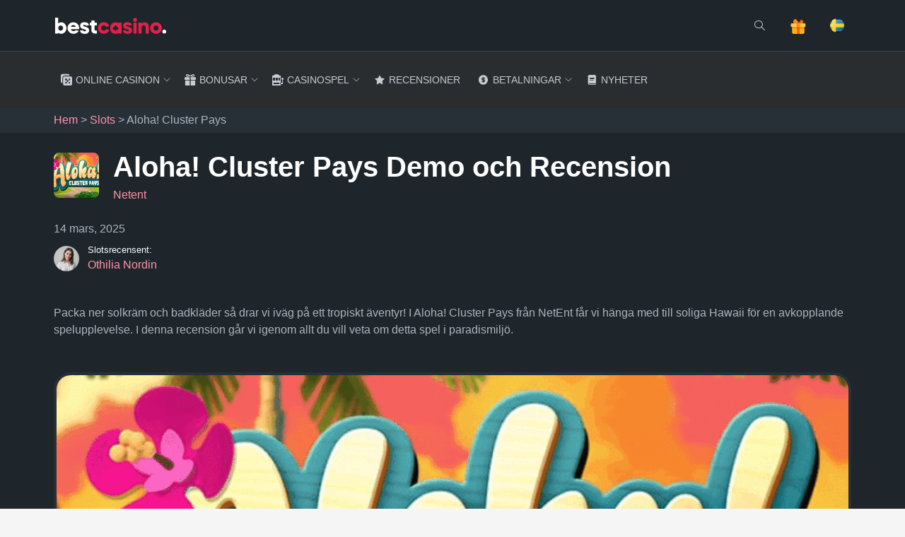

--- FILE ---
content_type: text/html; charset=UTF-8
request_url: https://www.bestcasino.com/sv/slots/aloha-cluster-pays/
body_size: 31700
content:
<!doctype html>
<html lang="sv-SE">

<head><meta charset="UTF-8"><script>if(navigator.userAgent.match(/MSIE|Internet Explorer/i)||navigator.userAgent.match(/Trident\/7\..*?rv:11/i)){var href=document.location.href;if(!href.match(/[?&]nowprocket/)){if(href.indexOf("?")==-1){if(href.indexOf("#")==-1){document.location.href=href+"?nowprocket=1"}else{document.location.href=href.replace("#","?nowprocket=1#")}}else{if(href.indexOf("#")==-1){document.location.href=href+"&nowprocket=1"}else{document.location.href=href.replace("#","&nowprocket=1#")}}}}</script><script>(()=>{class RocketLazyLoadScripts{constructor(){this.v="2.0.4",this.userEvents=["keydown","keyup","mousedown","mouseup","mousemove","mouseover","mouseout","touchmove","touchstart","touchend","touchcancel","wheel","click","dblclick","input"],this.attributeEvents=["onblur","onclick","oncontextmenu","ondblclick","onfocus","onmousedown","onmouseenter","onmouseleave","onmousemove","onmouseout","onmouseover","onmouseup","onmousewheel","onscroll","onsubmit"]}async t(){this.i(),this.o(),/iP(ad|hone)/.test(navigator.userAgent)&&this.h(),this.u(),this.l(this),this.m(),this.k(this),this.p(this),this._(),await Promise.all([this.R(),this.L()]),this.lastBreath=Date.now(),this.S(this),this.P(),this.D(),this.O(),this.M(),await this.C(this.delayedScripts.normal),await this.C(this.delayedScripts.defer),await this.C(this.delayedScripts.async),await this.T(),await this.F(),await this.j(),await this.A(),window.dispatchEvent(new Event("rocket-allScriptsLoaded")),this.everythingLoaded=!0,this.lastTouchEnd&&await new Promise(t=>setTimeout(t,500-Date.now()+this.lastTouchEnd)),this.I(),this.H(),this.U(),this.W()}i(){this.CSPIssue=sessionStorage.getItem("rocketCSPIssue"),document.addEventListener("securitypolicyviolation",t=>{this.CSPIssue||"script-src-elem"!==t.violatedDirective||"data"!==t.blockedURI||(this.CSPIssue=!0,sessionStorage.setItem("rocketCSPIssue",!0))},{isRocket:!0})}o(){window.addEventListener("pageshow",t=>{this.persisted=t.persisted,this.realWindowLoadedFired=!0},{isRocket:!0}),window.addEventListener("pagehide",()=>{this.onFirstUserAction=null},{isRocket:!0})}h(){let t;function e(e){t=e}window.addEventListener("touchstart",e,{isRocket:!0}),window.addEventListener("touchend",function i(o){o.changedTouches[0]&&t.changedTouches[0]&&Math.abs(o.changedTouches[0].pageX-t.changedTouches[0].pageX)<10&&Math.abs(o.changedTouches[0].pageY-t.changedTouches[0].pageY)<10&&o.timeStamp-t.timeStamp<200&&(window.removeEventListener("touchstart",e,{isRocket:!0}),window.removeEventListener("touchend",i,{isRocket:!0}),"INPUT"===o.target.tagName&&"text"===o.target.type||(o.target.dispatchEvent(new TouchEvent("touchend",{target:o.target,bubbles:!0})),o.target.dispatchEvent(new MouseEvent("mouseover",{target:o.target,bubbles:!0})),o.target.dispatchEvent(new PointerEvent("click",{target:o.target,bubbles:!0,cancelable:!0,detail:1,clientX:o.changedTouches[0].clientX,clientY:o.changedTouches[0].clientY})),event.preventDefault()))},{isRocket:!0})}q(t){this.userActionTriggered||("mousemove"!==t.type||this.firstMousemoveIgnored?"keyup"===t.type||"mouseover"===t.type||"mouseout"===t.type||(this.userActionTriggered=!0,this.onFirstUserAction&&this.onFirstUserAction()):this.firstMousemoveIgnored=!0),"click"===t.type&&t.preventDefault(),t.stopPropagation(),t.stopImmediatePropagation(),"touchstart"===this.lastEvent&&"touchend"===t.type&&(this.lastTouchEnd=Date.now()),"click"===t.type&&(this.lastTouchEnd=0),this.lastEvent=t.type,t.composedPath&&t.composedPath()[0].getRootNode()instanceof ShadowRoot&&(t.rocketTarget=t.composedPath()[0]),this.savedUserEvents.push(t)}u(){this.savedUserEvents=[],this.userEventHandler=this.q.bind(this),this.userEvents.forEach(t=>window.addEventListener(t,this.userEventHandler,{passive:!1,isRocket:!0})),document.addEventListener("visibilitychange",this.userEventHandler,{isRocket:!0})}U(){this.userEvents.forEach(t=>window.removeEventListener(t,this.userEventHandler,{passive:!1,isRocket:!0})),document.removeEventListener("visibilitychange",this.userEventHandler,{isRocket:!0}),this.savedUserEvents.forEach(t=>{(t.rocketTarget||t.target).dispatchEvent(new window[t.constructor.name](t.type,t))})}m(){const t="return false",e=Array.from(this.attributeEvents,t=>"data-rocket-"+t),i="["+this.attributeEvents.join("],[")+"]",o="[data-rocket-"+this.attributeEvents.join("],[data-rocket-")+"]",s=(e,i,o)=>{o&&o!==t&&(e.setAttribute("data-rocket-"+i,o),e["rocket"+i]=new Function("event",o),e.setAttribute(i,t))};new MutationObserver(t=>{for(const n of t)"attributes"===n.type&&(n.attributeName.startsWith("data-rocket-")||this.everythingLoaded?n.attributeName.startsWith("data-rocket-")&&this.everythingLoaded&&this.N(n.target,n.attributeName.substring(12)):s(n.target,n.attributeName,n.target.getAttribute(n.attributeName))),"childList"===n.type&&n.addedNodes.forEach(t=>{if(t.nodeType===Node.ELEMENT_NODE)if(this.everythingLoaded)for(const i of[t,...t.querySelectorAll(o)])for(const t of i.getAttributeNames())e.includes(t)&&this.N(i,t.substring(12));else for(const e of[t,...t.querySelectorAll(i)])for(const t of e.getAttributeNames())this.attributeEvents.includes(t)&&s(e,t,e.getAttribute(t))})}).observe(document,{subtree:!0,childList:!0,attributeFilter:[...this.attributeEvents,...e]})}I(){this.attributeEvents.forEach(t=>{document.querySelectorAll("[data-rocket-"+t+"]").forEach(e=>{this.N(e,t)})})}N(t,e){const i=t.getAttribute("data-rocket-"+e);i&&(t.setAttribute(e,i),t.removeAttribute("data-rocket-"+e))}k(t){Object.defineProperty(HTMLElement.prototype,"onclick",{get(){return this.rocketonclick||null},set(e){this.rocketonclick=e,this.setAttribute(t.everythingLoaded?"onclick":"data-rocket-onclick","this.rocketonclick(event)")}})}S(t){function e(e,i){let o=e[i];e[i]=null,Object.defineProperty(e,i,{get:()=>o,set(s){t.everythingLoaded?o=s:e["rocket"+i]=o=s}})}e(document,"onreadystatechange"),e(window,"onload"),e(window,"onpageshow");try{Object.defineProperty(document,"readyState",{get:()=>t.rocketReadyState,set(e){t.rocketReadyState=e},configurable:!0}),document.readyState="loading"}catch(t){console.log("WPRocket DJE readyState conflict, bypassing")}}l(t){this.originalAddEventListener=EventTarget.prototype.addEventListener,this.originalRemoveEventListener=EventTarget.prototype.removeEventListener,this.savedEventListeners=[],EventTarget.prototype.addEventListener=function(e,i,o){o&&o.isRocket||!t.B(e,this)&&!t.userEvents.includes(e)||t.B(e,this)&&!t.userActionTriggered||e.startsWith("rocket-")||t.everythingLoaded?t.originalAddEventListener.call(this,e,i,o):(t.savedEventListeners.push({target:this,remove:!1,type:e,func:i,options:o}),"mouseenter"!==e&&"mouseleave"!==e||t.originalAddEventListener.call(this,e,t.savedUserEvents.push,o))},EventTarget.prototype.removeEventListener=function(e,i,o){o&&o.isRocket||!t.B(e,this)&&!t.userEvents.includes(e)||t.B(e,this)&&!t.userActionTriggered||e.startsWith("rocket-")||t.everythingLoaded?t.originalRemoveEventListener.call(this,e,i,o):t.savedEventListeners.push({target:this,remove:!0,type:e,func:i,options:o})}}J(t,e){this.savedEventListeners=this.savedEventListeners.filter(i=>{let o=i.type,s=i.target||window;return e!==o||t!==s||(this.B(o,s)&&(i.type="rocket-"+o),this.$(i),!1)})}H(){EventTarget.prototype.addEventListener=this.originalAddEventListener,EventTarget.prototype.removeEventListener=this.originalRemoveEventListener,this.savedEventListeners.forEach(t=>this.$(t))}$(t){t.remove?this.originalRemoveEventListener.call(t.target,t.type,t.func,t.options):this.originalAddEventListener.call(t.target,t.type,t.func,t.options)}p(t){let e;function i(e){return t.everythingLoaded?e:e.split(" ").map(t=>"load"===t||t.startsWith("load.")?"rocket-jquery-load":t).join(" ")}function o(o){function s(e){const s=o.fn[e];o.fn[e]=o.fn.init.prototype[e]=function(){return this[0]===window&&t.userActionTriggered&&("string"==typeof arguments[0]||arguments[0]instanceof String?arguments[0]=i(arguments[0]):"object"==typeof arguments[0]&&Object.keys(arguments[0]).forEach(t=>{const e=arguments[0][t];delete arguments[0][t],arguments[0][i(t)]=e})),s.apply(this,arguments),this}}if(o&&o.fn&&!t.allJQueries.includes(o)){const e={DOMContentLoaded:[],"rocket-DOMContentLoaded":[]};for(const t in e)document.addEventListener(t,()=>{e[t].forEach(t=>t())},{isRocket:!0});o.fn.ready=o.fn.init.prototype.ready=function(i){function s(){parseInt(o.fn.jquery)>2?setTimeout(()=>i.bind(document)(o)):i.bind(document)(o)}return"function"==typeof i&&(t.realDomReadyFired?!t.userActionTriggered||t.fauxDomReadyFired?s():e["rocket-DOMContentLoaded"].push(s):e.DOMContentLoaded.push(s)),o([])},s("on"),s("one"),s("off"),t.allJQueries.push(o)}e=o}t.allJQueries=[],o(window.jQuery),Object.defineProperty(window,"jQuery",{get:()=>e,set(t){o(t)}})}P(){const t=new Map;document.write=document.writeln=function(e){const i=document.currentScript,o=document.createRange(),s=i.parentElement;let n=t.get(i);void 0===n&&(n=i.nextSibling,t.set(i,n));const c=document.createDocumentFragment();o.setStart(c,0),c.appendChild(o.createContextualFragment(e)),s.insertBefore(c,n)}}async R(){return new Promise(t=>{this.userActionTriggered?t():this.onFirstUserAction=t})}async L(){return new Promise(t=>{document.addEventListener("DOMContentLoaded",()=>{this.realDomReadyFired=!0,t()},{isRocket:!0})})}async j(){return this.realWindowLoadedFired?Promise.resolve():new Promise(t=>{window.addEventListener("load",t,{isRocket:!0})})}M(){this.pendingScripts=[];this.scriptsMutationObserver=new MutationObserver(t=>{for(const e of t)e.addedNodes.forEach(t=>{"SCRIPT"!==t.tagName||t.noModule||t.isWPRocket||this.pendingScripts.push({script:t,promise:new Promise(e=>{const i=()=>{const i=this.pendingScripts.findIndex(e=>e.script===t);i>=0&&this.pendingScripts.splice(i,1),e()};t.addEventListener("load",i,{isRocket:!0}),t.addEventListener("error",i,{isRocket:!0}),setTimeout(i,1e3)})})})}),this.scriptsMutationObserver.observe(document,{childList:!0,subtree:!0})}async F(){await this.X(),this.pendingScripts.length?(await this.pendingScripts[0].promise,await this.F()):this.scriptsMutationObserver.disconnect()}D(){this.delayedScripts={normal:[],async:[],defer:[]},document.querySelectorAll("script[type$=rocketlazyloadscript]").forEach(t=>{t.hasAttribute("data-rocket-src")?t.hasAttribute("async")&&!1!==t.async?this.delayedScripts.async.push(t):t.hasAttribute("defer")&&!1!==t.defer||"module"===t.getAttribute("data-rocket-type")?this.delayedScripts.defer.push(t):this.delayedScripts.normal.push(t):this.delayedScripts.normal.push(t)})}async _(){await this.L();let t=[];document.querySelectorAll("script[type$=rocketlazyloadscript][data-rocket-src]").forEach(e=>{let i=e.getAttribute("data-rocket-src");if(i&&!i.startsWith("data:")){i.startsWith("//")&&(i=location.protocol+i);try{const o=new URL(i).origin;o!==location.origin&&t.push({src:o,crossOrigin:e.crossOrigin||"module"===e.getAttribute("data-rocket-type")})}catch(t){}}}),t=[...new Map(t.map(t=>[JSON.stringify(t),t])).values()],this.Y(t,"preconnect")}async G(t){if(await this.K(),!0!==t.noModule||!("noModule"in HTMLScriptElement.prototype))return new Promise(e=>{let i;function o(){(i||t).setAttribute("data-rocket-status","executed"),e()}try{if(navigator.userAgent.includes("Firefox/")||""===navigator.vendor||this.CSPIssue)i=document.createElement("script"),[...t.attributes].forEach(t=>{let e=t.nodeName;"type"!==e&&("data-rocket-type"===e&&(e="type"),"data-rocket-src"===e&&(e="src"),i.setAttribute(e,t.nodeValue))}),t.text&&(i.text=t.text),t.nonce&&(i.nonce=t.nonce),i.hasAttribute("src")?(i.addEventListener("load",o,{isRocket:!0}),i.addEventListener("error",()=>{i.setAttribute("data-rocket-status","failed-network"),e()},{isRocket:!0}),setTimeout(()=>{i.isConnected||e()},1)):(i.text=t.text,o()),i.isWPRocket=!0,t.parentNode.replaceChild(i,t);else{const i=t.getAttribute("data-rocket-type"),s=t.getAttribute("data-rocket-src");i?(t.type=i,t.removeAttribute("data-rocket-type")):t.removeAttribute("type"),t.addEventListener("load",o,{isRocket:!0}),t.addEventListener("error",i=>{this.CSPIssue&&i.target.src.startsWith("data:")?(console.log("WPRocket: CSP fallback activated"),t.removeAttribute("src"),this.G(t).then(e)):(t.setAttribute("data-rocket-status","failed-network"),e())},{isRocket:!0}),s?(t.fetchPriority="high",t.removeAttribute("data-rocket-src"),t.src=s):t.src="data:text/javascript;base64,"+window.btoa(unescape(encodeURIComponent(t.text)))}}catch(i){t.setAttribute("data-rocket-status","failed-transform"),e()}});t.setAttribute("data-rocket-status","skipped")}async C(t){const e=t.shift();return e?(e.isConnected&&await this.G(e),this.C(t)):Promise.resolve()}O(){this.Y([...this.delayedScripts.normal,...this.delayedScripts.defer,...this.delayedScripts.async],"preload")}Y(t,e){this.trash=this.trash||[];let i=!0;var o=document.createDocumentFragment();t.forEach(t=>{const s=t.getAttribute&&t.getAttribute("data-rocket-src")||t.src;if(s&&!s.startsWith("data:")){const n=document.createElement("link");n.href=s,n.rel=e,"preconnect"!==e&&(n.as="script",n.fetchPriority=i?"high":"low"),t.getAttribute&&"module"===t.getAttribute("data-rocket-type")&&(n.crossOrigin=!0),t.crossOrigin&&(n.crossOrigin=t.crossOrigin),t.integrity&&(n.integrity=t.integrity),t.nonce&&(n.nonce=t.nonce),o.appendChild(n),this.trash.push(n),i=!1}}),document.head.appendChild(o)}W(){this.trash.forEach(t=>t.remove())}async T(){try{document.readyState="interactive"}catch(t){}this.fauxDomReadyFired=!0;try{await this.K(),this.J(document,"readystatechange"),document.dispatchEvent(new Event("rocket-readystatechange")),await this.K(),document.rocketonreadystatechange&&document.rocketonreadystatechange(),await this.K(),this.J(document,"DOMContentLoaded"),document.dispatchEvent(new Event("rocket-DOMContentLoaded")),await this.K(),this.J(window,"DOMContentLoaded"),window.dispatchEvent(new Event("rocket-DOMContentLoaded"))}catch(t){console.error(t)}}async A(){try{document.readyState="complete"}catch(t){}try{await this.K(),this.J(document,"readystatechange"),document.dispatchEvent(new Event("rocket-readystatechange")),await this.K(),document.rocketonreadystatechange&&document.rocketonreadystatechange(),await this.K(),this.J(window,"load"),window.dispatchEvent(new Event("rocket-load")),await this.K(),window.rocketonload&&window.rocketonload(),await this.K(),this.allJQueries.forEach(t=>t(window).trigger("rocket-jquery-load")),await this.K(),this.J(window,"pageshow");const t=new Event("rocket-pageshow");t.persisted=this.persisted,window.dispatchEvent(t),await this.K(),window.rocketonpageshow&&window.rocketonpageshow({persisted:this.persisted})}catch(t){console.error(t)}}async K(){Date.now()-this.lastBreath>45&&(await this.X(),this.lastBreath=Date.now())}async X(){return document.hidden?new Promise(t=>setTimeout(t)):new Promise(t=>requestAnimationFrame(t))}B(t,e){return e===document&&"readystatechange"===t||(e===document&&"DOMContentLoaded"===t||(e===window&&"DOMContentLoaded"===t||(e===window&&"load"===t||e===window&&"pageshow"===t)))}static run(){(new RocketLazyLoadScripts).t()}}RocketLazyLoadScripts.run()})();</script>
    
    <meta name="viewport" content="width=device-width, initial-scale=1">
    <link rel="profile" href="https://gmpg.org/xfn/11">

    <link rel="apple-touch-icon" sizes="120x120" href="https://www.bestcasino.com/wp-content/themes/bestcasino/static/favicon/apple-touch-icon.png?v=3.1">
<link rel="icon" type="image/png" sizes="32x32" href="https://www.bestcasino.com/wp-content/themes/bestcasino/static/favicon/favicon-32x32.png?v=3.1">
<link rel="icon" type="image/png" sizes="16x16" href="https://www.bestcasino.com/wp-content/themes/bestcasino/static/favicon/favicon-16x16.png?v=3.1">
<link rel="manifest" href="https://www.bestcasino.com/wp-content/themes/bestcasino/static/favicon/manifest.json?v=3.1">
<link rel="mask-icon" href="https://www.bestcasino.com/wp-content/themes/bestcasino/static/favicon/safari-pinned-tab.svg?v=3.1" color="#ee4266">
<link rel="shortcut icon" href="https://www.bestcasino.com/wp-content/themes/bestcasino/static/favicon/favicon.ico?v=3.1">
<meta name="msapplication-TileColor" content="#ffffff">
<meta name="msapplication-config" content="https://www.bestcasino.com/wp-content/themes/bestcasino/static/favicon/browserconfig.xml?v=3.1">
<meta name="theme-color" content="#ffffff">


    <!-- Google Tag Manager -->
<script type="rocketlazyloadscript">
    (function(w,d,s,l,i){w[l]=w[l]||[];w[l].push({'gtm.start':
            new Date().getTime(),event:'gtm.js'});var f=d.getElementsByTagName(s)[0],
        j=d.createElement(s),dl=l!='dataLayer'?'&l='+l:'';j.async=true;j.src=
        'https://www.googletagmanager.com/gtm.js?id='+i+dl;f.parentNode.insertBefore(j,f);
    })(window,document,'script','dataLayer','GTM-PHRG5XV');
    window.dataLayer = window.dataLayer || [];
    window.dataLayer = window.dataLayer || [];
    function gtag(){dataLayer.push(arguments);}
    gtag(
        'consent',
        'default',
        {
            ad_user_data: 'denied',
            ad_personalization: 'denied',
            ad_storage: 'denied',
            analytics_storage: 'denied',
        }
    );
</script>
<!-- End Google Tag Manager -->
    <meta name='robots' content='index, follow, max-image-preview:large, max-snippet:-1, max-video-preview:-1' />

	<!-- This site is optimized with the Yoast SEO plugin v26.8 - https://yoast.com/product/yoast-seo-wordpress/ -->
	<title>Njut av en härlig tropisk miljö i Aloha! Cluster Pays slot</title>
	<meta name="description" content="Aloha! Cluster Pays Slot tar med oss till Hawaii för underhållande spel på en solig sandstrand. Läs mer om denna tropiska och färgglada slot i vår recension." />
	<link rel="canonical" href="https://www.bestcasino.com/sv/slots/aloha-cluster-pays/" />
	<meta property="og:locale" content="sv_SE" />
	<meta property="og:type" content="article" />
	<meta property="og:title" content="Njut av en härlig tropisk miljö i Aloha! Cluster Pays slot" />
	<meta property="og:description" content="Aloha! Cluster Pays Slot tar med oss till Hawaii för underhållande spel på en solig sandstrand. Läs mer om denna tropiska och färgglada slot i vår recension." />
	<meta property="og:url" content="https://www.bestcasino.com/sv/slots/aloha-cluster-pays/" />
	<meta property="og:site_name" content="BestCasino" />
	<meta property="article:publisher" content="https://www.facebook.com/bestcasinoofficial/" />
	<meta property="article:modified_time" content="2025-03-14T09:01:36+00:00" />
	<meta name="twitter:card" content="summary_large_image" />
	<meta name="twitter:site" content="@bestcasinoofl" />
	<meta name="twitter:label1" content="Beräknad lästid" />
	<meta name="twitter:data1" content="4 minuter" />
	<script type="application/ld+json" class="yoast-schema-graph">{"@context":"https://schema.org","@graph":[{"@type":"WebPage","@id":"https://www.bestcasino.com/sv/slots/aloha-cluster-pays/","url":"https://www.bestcasino.com/sv/slots/aloha-cluster-pays/","name":"Njut av en härlig tropisk miljö i Aloha! Cluster Pays slot","isPartOf":{"@id":"https://www.bestcasino.com/sv/#website"},"datePublished":"2023-01-09T15:28:36+00:00","dateModified":"2025-03-14T09:01:36+00:00","description":"Aloha! Cluster Pays Slot tar med oss till Hawaii för underhållande spel på en solig sandstrand. Läs mer om denna tropiska och färgglada slot i vår recension.","breadcrumb":{"@id":"https://www.bestcasino.com/sv/slots/aloha-cluster-pays/#breadcrumb"},"inLanguage":"sv-SE","potentialAction":[{"@type":"ReadAction","target":["https://www.bestcasino.com/sv/slots/aloha-cluster-pays/"]}],"author":[{"@context":"http://schema.org/","@type":"Person","name":"Othilia Nordin","url":"https://www.bestcasino.com/sv/author/othilia-nordin/","image":{"@type":"ImageObject","id":"https://www.bestcasino.com/wp-content/uploads/2024/07/Othilia-Nordin.jpg#person-photo","url":"https://www.bestcasino.com/wp-content/uploads/2024/07/Othilia-Nordin.jpg","caption":"Othilia Nordin"},"sameAs":["https://www.linkedin.com/in/othilia-nordin-19913a2ba/"]}]},{"@type":"BreadcrumbList","@id":"https://www.bestcasino.com/sv/slots/aloha-cluster-pays/#breadcrumb","itemListElement":[{"@type":"ListItem","position":1,"name":"Hem","item":"https://www.bestcasino.com/sv/"},{"@type":"ListItem","position":2,"name":"Slots","item":"https://www.bestcasino.com/sv/slots/"},{"@type":"ListItem","position":3,"name":"Aloha! Cluster Pays"}]},{"@type":"WebSite","@id":"https://www.bestcasino.com/sv/#website","url":"https://www.bestcasino.com/sv/","name":"BestCasino","description":"Jämför bästa online casinon i Sverige","publisher":{"@id":"https://www.bestcasino.com/sv/#organization"},"potentialAction":[{"@type":"SearchAction","target":{"@type":"EntryPoint","urlTemplate":"https://www.bestcasino.com/sv/?s={search_term_string}"},"query-input":{"@type":"PropertyValueSpecification","valueRequired":true,"valueName":"search_term_string"}}],"inLanguage":"sv-SE"},{"@type":"Organization","@id":"https://www.bestcasino.com/sv/#organization","name":"BestCasino","url":"https://www.bestcasino.com/sv/","logo":{"@type":"ImageObject","inLanguage":"sv-SE","@id":"https://www.bestcasino.com/sv/#/schema/logo/image/","url":"https://www.bestcasino.com/wp-content/uploads/2019/04/bestcasino_logo-token_alternate.png","contentUrl":"https://www.bestcasino.com/wp-content/uploads/2019/04/bestcasino_logo-token_alternate.png","width":608,"height":484,"caption":"BestCasino"},"image":{"@id":"https://www.bestcasino.com/sv/#/schema/logo/image/"},"sameAs":["https://www.facebook.com/bestcasinoofficial/","https://x.com/bestcasinoofl","https://www.instagram.com/bestcasinoofl/","https://www.youtube.com/channel/UCmItybzzmsAA_O-XC5v8rzg/"]}]}</script>
	<!-- / Yoast SEO plugin. -->


<link rel='dns-prefetch' href='//code.jquery.com' />

<link rel="alternate" title="oEmbed (JSON)" type="application/json+oembed" href="https://www.bestcasino.com/wp-json/oembed/1.0/embed?url=https%3A%2F%2Fwww.bestcasino.com%2Fsv%2Fslots%2Faloha-cluster-pays%2F&#038;lang=sv" />
<link rel="alternate" title="oEmbed (XML)" type="text/xml+oembed" href="https://www.bestcasino.com/wp-json/oembed/1.0/embed?url=https%3A%2F%2Fwww.bestcasino.com%2Fsv%2Fslots%2Faloha-cluster-pays%2F&#038;format=xml&#038;lang=sv" />
<style id='wp-img-auto-sizes-contain-inline-css' type='text/css'>
img:is([sizes=auto i],[sizes^="auto," i]){contain-intrinsic-size:3000px 1500px}
/*# sourceURL=wp-img-auto-sizes-contain-inline-css */
</style>
<style id='wp-block-library-inline-css' type='text/css'>
:root{--wp-block-synced-color:#7a00df;--wp-block-synced-color--rgb:122,0,223;--wp-bound-block-color:var(--wp-block-synced-color);--wp-editor-canvas-background:#ddd;--wp-admin-theme-color:#007cba;--wp-admin-theme-color--rgb:0,124,186;--wp-admin-theme-color-darker-10:#006ba1;--wp-admin-theme-color-darker-10--rgb:0,107,160.5;--wp-admin-theme-color-darker-20:#005a87;--wp-admin-theme-color-darker-20--rgb:0,90,135;--wp-admin-border-width-focus:2px}@media (min-resolution:192dpi){:root{--wp-admin-border-width-focus:1.5px}}.wp-element-button{cursor:pointer}:root .has-very-light-gray-background-color{background-color:#eee}:root .has-very-dark-gray-background-color{background-color:#313131}:root .has-very-light-gray-color{color:#eee}:root .has-very-dark-gray-color{color:#313131}:root .has-vivid-green-cyan-to-vivid-cyan-blue-gradient-background{background:linear-gradient(135deg,#00d084,#0693e3)}:root .has-purple-crush-gradient-background{background:linear-gradient(135deg,#34e2e4,#4721fb 50%,#ab1dfe)}:root .has-hazy-dawn-gradient-background{background:linear-gradient(135deg,#faaca8,#dad0ec)}:root .has-subdued-olive-gradient-background{background:linear-gradient(135deg,#fafae1,#67a671)}:root .has-atomic-cream-gradient-background{background:linear-gradient(135deg,#fdd79a,#004a59)}:root .has-nightshade-gradient-background{background:linear-gradient(135deg,#330968,#31cdcf)}:root .has-midnight-gradient-background{background:linear-gradient(135deg,#020381,#2874fc)}:root{--wp--preset--font-size--normal:16px;--wp--preset--font-size--huge:42px}.has-regular-font-size{font-size:1em}.has-larger-font-size{font-size:2.625em}.has-normal-font-size{font-size:var(--wp--preset--font-size--normal)}.has-huge-font-size{font-size:var(--wp--preset--font-size--huge)}.has-text-align-center{text-align:center}.has-text-align-left{text-align:left}.has-text-align-right{text-align:right}.has-fit-text{white-space:nowrap!important}#end-resizable-editor-section{display:none}.aligncenter{clear:both}.items-justified-left{justify-content:flex-start}.items-justified-center{justify-content:center}.items-justified-right{justify-content:flex-end}.items-justified-space-between{justify-content:space-between}.screen-reader-text{border:0;clip-path:inset(50%);height:1px;margin:-1px;overflow:hidden;padding:0;position:absolute;width:1px;word-wrap:normal!important}.screen-reader-text:focus{background-color:#ddd;clip-path:none;color:#444;display:block;font-size:1em;height:auto;left:5px;line-height:normal;padding:15px 23px 14px;text-decoration:none;top:5px;width:auto;z-index:100000}html :where(.has-border-color){border-style:solid}html :where([style*=border-top-color]){border-top-style:solid}html :where([style*=border-right-color]){border-right-style:solid}html :where([style*=border-bottom-color]){border-bottom-style:solid}html :where([style*=border-left-color]){border-left-style:solid}html :where([style*=border-width]){border-style:solid}html :where([style*=border-top-width]){border-top-style:solid}html :where([style*=border-right-width]){border-right-style:solid}html :where([style*=border-bottom-width]){border-bottom-style:solid}html :where([style*=border-left-width]){border-left-style:solid}html :where(img[class*=wp-image-]){height:auto;max-width:100%}:where(figure){margin:0 0 1em}html :where(.is-position-sticky){--wp-admin--admin-bar--position-offset:var(--wp-admin--admin-bar--height,0px)}@media screen and (max-width:600px){html :where(.is-position-sticky){--wp-admin--admin-bar--position-offset:0px}}

/*# sourceURL=wp-block-library-inline-css */
</style><style id='wp-block-heading-inline-css' type='text/css'>
h1:where(.wp-block-heading).has-background,h2:where(.wp-block-heading).has-background,h3:where(.wp-block-heading).has-background,h4:where(.wp-block-heading).has-background,h5:where(.wp-block-heading).has-background,h6:where(.wp-block-heading).has-background{padding:1.25em 2.375em}h1.has-text-align-left[style*=writing-mode]:where([style*=vertical-lr]),h1.has-text-align-right[style*=writing-mode]:where([style*=vertical-rl]),h2.has-text-align-left[style*=writing-mode]:where([style*=vertical-lr]),h2.has-text-align-right[style*=writing-mode]:where([style*=vertical-rl]),h3.has-text-align-left[style*=writing-mode]:where([style*=vertical-lr]),h3.has-text-align-right[style*=writing-mode]:where([style*=vertical-rl]),h4.has-text-align-left[style*=writing-mode]:where([style*=vertical-lr]),h4.has-text-align-right[style*=writing-mode]:where([style*=vertical-rl]),h5.has-text-align-left[style*=writing-mode]:where([style*=vertical-lr]),h5.has-text-align-right[style*=writing-mode]:where([style*=vertical-rl]),h6.has-text-align-left[style*=writing-mode]:where([style*=vertical-lr]),h6.has-text-align-right[style*=writing-mode]:where([style*=vertical-rl]){rotate:180deg}
/*# sourceURL=https://www.bestcasino.com/wp-includes/blocks/heading/style.min.css */
</style>
<style id='wp-block-paragraph-inline-css' type='text/css'>
.is-small-text{font-size:.875em}.is-regular-text{font-size:1em}.is-large-text{font-size:2.25em}.is-larger-text{font-size:3em}.has-drop-cap:not(:focus):first-letter{float:left;font-size:8.4em;font-style:normal;font-weight:100;line-height:.68;margin:.05em .1em 0 0;text-transform:uppercase}body.rtl .has-drop-cap:not(:focus):first-letter{float:none;margin-left:.1em}p.has-drop-cap.has-background{overflow:hidden}:root :where(p.has-background){padding:1.25em 2.375em}:where(p.has-text-color:not(.has-link-color)) a{color:inherit}p.has-text-align-left[style*="writing-mode:vertical-lr"],p.has-text-align-right[style*="writing-mode:vertical-rl"]{rotate:180deg}
/*# sourceURL=https://www.bestcasino.com/wp-includes/blocks/paragraph/style.min.css */
</style>
<style id='global-styles-inline-css' type='text/css'>
:root{--wp--preset--aspect-ratio--square: 1;--wp--preset--aspect-ratio--4-3: 4/3;--wp--preset--aspect-ratio--3-4: 3/4;--wp--preset--aspect-ratio--3-2: 3/2;--wp--preset--aspect-ratio--2-3: 2/3;--wp--preset--aspect-ratio--16-9: 16/9;--wp--preset--aspect-ratio--9-16: 9/16;--wp--preset--color--black: #000000;--wp--preset--color--cyan-bluish-gray: #abb8c3;--wp--preset--color--white: #fff;--wp--preset--color--pale-pink: #f78da7;--wp--preset--color--vivid-red: #cf2e2e;--wp--preset--color--luminous-vivid-orange: #ff6900;--wp--preset--color--luminous-vivid-amber: #fcb900;--wp--preset--color--light-green-cyan: #7bdcb5;--wp--preset--color--vivid-green-cyan: #00d084;--wp--preset--color--pale-cyan-blue: #8ed1fc;--wp--preset--color--vivid-cyan-blue: #0693e3;--wp--preset--color--vivid-purple: #9b51e0;--wp--preset--color--whitesmoke: #F5F5F5;--wp--preset--color--spades-whitesmoke: #F4F4F4;--wp--preset--color--slate-gray: #333E49;--wp--preset--color--gray: #283037;--wp--preset--color--image-gray: #1f262c;--wp--preset--color--dark-gray: #1E252B;--wp--preset--color--carbon-black: #171C21;--wp--preset--gradient--vivid-cyan-blue-to-vivid-purple: linear-gradient(135deg,rgb(6,147,227) 0%,rgb(155,81,224) 100%);--wp--preset--gradient--light-green-cyan-to-vivid-green-cyan: linear-gradient(135deg,rgb(122,220,180) 0%,rgb(0,208,130) 100%);--wp--preset--gradient--luminous-vivid-amber-to-luminous-vivid-orange: linear-gradient(135deg,rgb(252,185,0) 0%,rgb(255,105,0) 100%);--wp--preset--gradient--luminous-vivid-orange-to-vivid-red: linear-gradient(135deg,rgb(255,105,0) 0%,rgb(207,46,46) 100%);--wp--preset--gradient--very-light-gray-to-cyan-bluish-gray: linear-gradient(135deg,rgb(238,238,238) 0%,rgb(169,184,195) 100%);--wp--preset--gradient--cool-to-warm-spectrum: linear-gradient(135deg,rgb(74,234,220) 0%,rgb(151,120,209) 20%,rgb(207,42,186) 40%,rgb(238,44,130) 60%,rgb(251,105,98) 80%,rgb(254,248,76) 100%);--wp--preset--gradient--blush-light-purple: linear-gradient(135deg,rgb(255,206,236) 0%,rgb(152,150,240) 100%);--wp--preset--gradient--blush-bordeaux: linear-gradient(135deg,rgb(254,205,165) 0%,rgb(254,45,45) 50%,rgb(107,0,62) 100%);--wp--preset--gradient--luminous-dusk: linear-gradient(135deg,rgb(255,203,112) 0%,rgb(199,81,192) 50%,rgb(65,88,208) 100%);--wp--preset--gradient--pale-ocean: linear-gradient(135deg,rgb(255,245,203) 0%,rgb(182,227,212) 50%,rgb(51,167,181) 100%);--wp--preset--gradient--electric-grass: linear-gradient(135deg,rgb(202,248,128) 0%,rgb(113,206,126) 100%);--wp--preset--gradient--midnight: linear-gradient(135deg,rgb(2,3,129) 0%,rgb(40,116,252) 100%);--wp--preset--font-size--small: 13px;--wp--preset--font-size--medium: 20px;--wp--preset--font-size--large: 36px;--wp--preset--font-size--x-large: 42px;--wp--preset--spacing--20: 0.44rem;--wp--preset--spacing--30: 0.67rem;--wp--preset--spacing--40: 1rem;--wp--preset--spacing--50: 1.5rem;--wp--preset--spacing--60: 2.25rem;--wp--preset--spacing--70: 3.38rem;--wp--preset--spacing--80: 5.06rem;--wp--preset--shadow--natural: 6px 6px 9px rgba(0, 0, 0, 0.2);--wp--preset--shadow--deep: 12px 12px 50px rgba(0, 0, 0, 0.4);--wp--preset--shadow--sharp: 6px 6px 0px rgba(0, 0, 0, 0.2);--wp--preset--shadow--outlined: 6px 6px 0px -3px rgb(255, 255, 255), 6px 6px rgb(0, 0, 0);--wp--preset--shadow--crisp: 6px 6px 0px rgb(0, 0, 0);}:where(.is-layout-flex){gap: 0.5em;}:where(.is-layout-grid){gap: 0.5em;}body .is-layout-flex{display: flex;}.is-layout-flex{flex-wrap: wrap;align-items: center;}.is-layout-flex > :is(*, div){margin: 0;}body .is-layout-grid{display: grid;}.is-layout-grid > :is(*, div){margin: 0;}:where(.wp-block-columns.is-layout-flex){gap: 2em;}:where(.wp-block-columns.is-layout-grid){gap: 2em;}:where(.wp-block-post-template.is-layout-flex){gap: 1.25em;}:where(.wp-block-post-template.is-layout-grid){gap: 1.25em;}.has-black-color{color: var(--wp--preset--color--black) !important;}.has-cyan-bluish-gray-color{color: var(--wp--preset--color--cyan-bluish-gray) !important;}.has-white-color{color: var(--wp--preset--color--white) !important;}.has-pale-pink-color{color: var(--wp--preset--color--pale-pink) !important;}.has-vivid-red-color{color: var(--wp--preset--color--vivid-red) !important;}.has-luminous-vivid-orange-color{color: var(--wp--preset--color--luminous-vivid-orange) !important;}.has-luminous-vivid-amber-color{color: var(--wp--preset--color--luminous-vivid-amber) !important;}.has-light-green-cyan-color{color: var(--wp--preset--color--light-green-cyan) !important;}.has-vivid-green-cyan-color{color: var(--wp--preset--color--vivid-green-cyan) !important;}.has-pale-cyan-blue-color{color: var(--wp--preset--color--pale-cyan-blue) !important;}.has-vivid-cyan-blue-color{color: var(--wp--preset--color--vivid-cyan-blue) !important;}.has-vivid-purple-color{color: var(--wp--preset--color--vivid-purple) !important;}.has-black-background-color{background-color: var(--wp--preset--color--black) !important;}.has-cyan-bluish-gray-background-color{background-color: var(--wp--preset--color--cyan-bluish-gray) !important;}.has-white-background-color{background-color: var(--wp--preset--color--white) !important;}.has-pale-pink-background-color{background-color: var(--wp--preset--color--pale-pink) !important;}.has-vivid-red-background-color{background-color: var(--wp--preset--color--vivid-red) !important;}.has-luminous-vivid-orange-background-color{background-color: var(--wp--preset--color--luminous-vivid-orange) !important;}.has-luminous-vivid-amber-background-color{background-color: var(--wp--preset--color--luminous-vivid-amber) !important;}.has-light-green-cyan-background-color{background-color: var(--wp--preset--color--light-green-cyan) !important;}.has-vivid-green-cyan-background-color{background-color: var(--wp--preset--color--vivid-green-cyan) !important;}.has-pale-cyan-blue-background-color{background-color: var(--wp--preset--color--pale-cyan-blue) !important;}.has-vivid-cyan-blue-background-color{background-color: var(--wp--preset--color--vivid-cyan-blue) !important;}.has-vivid-purple-background-color{background-color: var(--wp--preset--color--vivid-purple) !important;}.has-black-border-color{border-color: var(--wp--preset--color--black) !important;}.has-cyan-bluish-gray-border-color{border-color: var(--wp--preset--color--cyan-bluish-gray) !important;}.has-white-border-color{border-color: var(--wp--preset--color--white) !important;}.has-pale-pink-border-color{border-color: var(--wp--preset--color--pale-pink) !important;}.has-vivid-red-border-color{border-color: var(--wp--preset--color--vivid-red) !important;}.has-luminous-vivid-orange-border-color{border-color: var(--wp--preset--color--luminous-vivid-orange) !important;}.has-luminous-vivid-amber-border-color{border-color: var(--wp--preset--color--luminous-vivid-amber) !important;}.has-light-green-cyan-border-color{border-color: var(--wp--preset--color--light-green-cyan) !important;}.has-vivid-green-cyan-border-color{border-color: var(--wp--preset--color--vivid-green-cyan) !important;}.has-pale-cyan-blue-border-color{border-color: var(--wp--preset--color--pale-cyan-blue) !important;}.has-vivid-cyan-blue-border-color{border-color: var(--wp--preset--color--vivid-cyan-blue) !important;}.has-vivid-purple-border-color{border-color: var(--wp--preset--color--vivid-purple) !important;}.has-vivid-cyan-blue-to-vivid-purple-gradient-background{background: var(--wp--preset--gradient--vivid-cyan-blue-to-vivid-purple) !important;}.has-light-green-cyan-to-vivid-green-cyan-gradient-background{background: var(--wp--preset--gradient--light-green-cyan-to-vivid-green-cyan) !important;}.has-luminous-vivid-amber-to-luminous-vivid-orange-gradient-background{background: var(--wp--preset--gradient--luminous-vivid-amber-to-luminous-vivid-orange) !important;}.has-luminous-vivid-orange-to-vivid-red-gradient-background{background: var(--wp--preset--gradient--luminous-vivid-orange-to-vivid-red) !important;}.has-very-light-gray-to-cyan-bluish-gray-gradient-background{background: var(--wp--preset--gradient--very-light-gray-to-cyan-bluish-gray) !important;}.has-cool-to-warm-spectrum-gradient-background{background: var(--wp--preset--gradient--cool-to-warm-spectrum) !important;}.has-blush-light-purple-gradient-background{background: var(--wp--preset--gradient--blush-light-purple) !important;}.has-blush-bordeaux-gradient-background{background: var(--wp--preset--gradient--blush-bordeaux) !important;}.has-luminous-dusk-gradient-background{background: var(--wp--preset--gradient--luminous-dusk) !important;}.has-pale-ocean-gradient-background{background: var(--wp--preset--gradient--pale-ocean) !important;}.has-electric-grass-gradient-background{background: var(--wp--preset--gradient--electric-grass) !important;}.has-midnight-gradient-background{background: var(--wp--preset--gradient--midnight) !important;}.has-small-font-size{font-size: var(--wp--preset--font-size--small) !important;}.has-medium-font-size{font-size: var(--wp--preset--font-size--medium) !important;}.has-large-font-size{font-size: var(--wp--preset--font-size--large) !important;}.has-x-large-font-size{font-size: var(--wp--preset--font-size--x-large) !important;}
/*# sourceURL=global-styles-inline-css */
</style>

<style id='classic-theme-styles-inline-css' type='text/css'>
/*! This file is auto-generated */
.wp-block-button__link{color:#fff;background-color:#32373c;border-radius:9999px;box-shadow:none;text-decoration:none;padding:calc(.667em + 2px) calc(1.333em + 2px);font-size:1.125em}.wp-block-file__button{background:#32373c;color:#fff;text-decoration:none}
/*# sourceURL=/wp-includes/css/classic-themes.min.css */
</style>
<link data-minify="1" fetchpriority="high" rel='stylesheet' id='bc-style-build-css' href='https://www.bestcasino.com/wp-content/cache/min/1/wp-content/themes/bestcasino/build/css/styles.css?ver=1766142900' type='text/css' media='all' />
<link data-minify="1" rel='stylesheet' id='bc-style-build-vendors-css' href='https://www.bestcasino.com/wp-content/cache/min/1/wp-content/themes/bestcasino/build/css/vendors.css?ver=1766142900' type='text/css' media='all' />
<link data-minify="1" rel='stylesheet' id='bc-icons-css' href='https://www.bestcasino.com/wp-content/cache/min/1/wp-content/themes/bestcasino/build/svg-font/casinoiconsfont.css?ver=1766142900' type='text/css' media='all' />
<script type="rocketlazyloadscript" data-minify="1" data-rocket-type="text/javascript" data-rocket-src="https://www.bestcasino.com/wp-content/cache/min/1/jquery-3.7.1.min.js?ver=1766142900" id="jquery-js" data-rocket-defer defer></script>
<link rel="https://api.w.org/" href="https://www.bestcasino.com/wp-json/" /><link rel="alternate" title="JSON" type="application/json" href="https://www.bestcasino.com/wp-json/wp/v2/casino-game/182904" /><link rel="EditURI" type="application/rsd+xml" title="RSD" href="https://www.bestcasino.com/xmlrpc.php?rsd" />
<meta name="generator" content="WordPress 6.9" />
<link rel='shortlink' href='https://www.bestcasino.com/?p=182904' />
			<script type="rocketlazyloadscript">
			/* <![CDATA[ */
				var isc_front_data =
				{
					caption_position : 'top-left',
				}
			/* ]]> */
			</script>
			<style>
				.isc-source { position: relative; display: inline-block; line-height: initial; }
				.wp-block-cover .isc-source { position: static; }
								span.isc-source-text a { display: inline; color: #fff; }
							</style>
			<noscript><style id="rocket-lazyload-nojs-css">.rll-youtube-player, [data-lazy-src]{display:none !important;}</style></noscript>
    <style>
        @font-face {
            font-family: 'Inter';
            font-style: normal;
            font-weight: 400;
            font-display: swap;
            src:
                url(https://www.bestcasino.com/wp-content/themes/bestcasino'/src/fonts/inter/Inter-Regular.otf') format("otf")
        }

        @font-face {
            font-family: 'Inter';
            font-style: normal;
            font-weight: 500;
            font-display: swap;
            src:
                url(https://www.bestcasino.com/wp-content/themes/bestcasino'/src/fonts/inter/Inter-Medium.otf') format("otf")
        }


        @font-face {
            font-family: 'Inter';
            font-style: normal;
            font-weight: 700;
            font-display: swap;
            src:
                url(https://www.bestcasino.com/wp-content/themes/bestcasino'/src/fonts/inter/Inter-Bold.otf') format("otf")
        }

        @font-face {
            font-family: 'Inter';
            font-style: normal;
            font-weight: 900;
            font-display: swap;
            src:
                url(https://www.bestcasino.com/wp-content/themes/bestcasino'/src/fonts/inter/Inter-Black.otf') format("otf")
        }

        @font-face {
            font-family: 'Poppins';
            font-style: normal;
            font-weight: 700;
            font-display: swap;
            src:
                url(https://www.bestcasino.com/wp-content/themes/bestcasino'/src/fonts/poppins/Poppins-Bold.ttf') format("ttf")
        }
    </style>

<meta name="generator" content="WP Rocket 3.20.2" data-wpr-features="wpr_delay_js wpr_defer_js wpr_minify_js wpr_lazyload_images wpr_minify_css wpr_preload_links wpr_desktop" /></head>

<body class="wp-singular game-template-default single single-game postid-182904 wp-theme-bestcasino">
    <!-- Google Tag Manager (noscript) -->
<noscript><iframe src="https://www.googletagmanager.com/ns.html?id=GTM-PHRG5XV"
                  height="0" width="0" style="display:none;visibility:hidden"></iframe></noscript>
<!-- End Google Tag Manager (noscript) -->
    <div data-rocket-location-hash="54257ff4dc2eb7aae68fa23eb5f11e06" id="page" class="site">

        <header data-rocket-location-hash="fc409f86088b20b81d38a444febf083b" id="masthead" class="site-header">
            <a class="skip-link screen-reader-text" href="#content">Gå vidare till innehåll</a>
            <div data-rocket-location-hash="85340b866baa7cf9c215fe7d231e6437" id="push-notification" class="push-notification">
  <div class="line close">
    <a href="#" aria-label="push notification close button" class="push-notification-close"><i class="icon icon-close"></i></a>
  </div>
  <div class="line">
    <img alt="favicon bestcasino" src="data:image/svg+xml,%3Csvg%20xmlns='http://www.w3.org/2000/svg'%20viewBox='0%200%200%200'%3E%3C/svg%3E" data-lazy-src="https://www.bestcasino.com/wp-content/themes/bestcasino/build/img/bestcasino-favicon-256x256.png" /><noscript><img alt="favicon bestcasino" src="https://www.bestcasino.com/wp-content/themes/bestcasino/build/img/bestcasino-favicon-256x256.png" /></noscript>
    <div class="text-holder">
      <span class="heading">Få information om casinoerbjudanden</span>
      <span class="content">Vill du ta emot de senaste nyheterna och erbjudandena från BestCasino? Tillåt våra push-meddelanden</span>
    </div>
  </div>
  <div class="line">
    <a href="#" aria-label="push notification close" title="Tillåt inte" class="cta outline push-notification-close">Tillåt inte</a>
    <a href="#" aria-label="push notification" title="Tillåt" id="push-notification-allow" class="cta">Tillåt</a>
  </div>
</div>

            
                <div data-rocket-location-hash="92e80ceb3d401a6420512d51ed6b21f3" class="mega-menu-nav-wrapper has-background has-dark-gray-background-color">
                    <nav class="mega-menu-nav">
                        <div class="navbar-inner-wrapper">
                            <div class="navbar-inner container">
                                <div class="burger" id="burger">
                                    <span class="burger-line"></span>
                                    <span class="burger-line"></span>
                                    <span class="burger-line"></span>
                                </div>
                                <div class="main-menu__logo">
                                    <a href="https://www.bestcasino.com/sv/" title="Jämför bästa online casinon i Sverige">
                                        <img src="data:image/svg+xml,%3Csvg%20xmlns='http://www.w3.org/2000/svg'%20viewBox='0%200%200%200'%3E%3C/svg%3E" alt="BestCasino" fetchpriority="high" data-lazy-src="https://www.bestcasino.com/wp-content/themes/bestcasino/build/img/logo.svg"><noscript><img src="https://www.bestcasino.com/wp-content/themes/bestcasino/build/img/logo.svg" alt="BestCasino" fetchpriority="high"></noscript>                                    </a>
                                </div>
                                <div class="search-wrapper" aria-label="Search button" id="ranked-search-wrapper">
                                    <button name="search" aria-label="search" class="search-box-button" id="search-box-button">
                                        <i class="icon icon-search"></i>
                                    </button>
                                    <div class="search-form" id="search-box-form">
                                        <div class="search-form__show__fields">
                                            <button id="runHeaderSearch" name="search" aria-label="search">
                                                <i class="icon icon-search"></i>
                                            </button>
                                            <input type="text" autocomplete="off" id="search-text" placeholder="Söka..." />
                                            <button name="search-close" aria-label="search close" id="search-box-close">
                                                <i class="icon icon-close"></i>
                                            </button>
                                        </div>
                                        <div class="search-form__show__result">
                                            <ul id="ranked-search-list" class="search-form__result__list"></ul>
                                            <ul id="search-trending" class="search-form__result__list">
  </ul>                                        </div>
                                    </div>
                                </div>
                                
        <div class="header-bonuses">
            <div class="header-bonuses__button">
                <img src="data:image/svg+xml,%3Csvg%20xmlns='http://www.w3.org/2000/svg'%20viewBox='0%200%200%200'%3E%3C/svg%3E" alt="Latest Bonuses" data-lazy-src="https://www.bestcasino.com/wp-content/themes/bestcasino/build/img/giftbox.svg"><noscript><img src="https://www.bestcasino.com/wp-content/themes/bestcasino/build/img/giftbox.svg" alt="Latest Bonuses"></noscript>
            </div>

            <div class="header-bonuses__popup">
                
<div class="casino-popup has-gray-background-color">

    <div class="casino-popup__content">
                    <a class="casino-popup__logo" href="https://www.bestcasino.com/sv/recension/spelklubben/" style="background-color: #e7effb;">
                <img width="245" height="123" src="data:image/svg+xml,%3Csvg%20xmlns='http://www.w3.org/2000/svg'%20viewBox='0%200%20245%20123'%3E%3C/svg%3E" alt="Spelklubben" data-lazy-src="https://www.bestcasino.com/wp-content/uploads/2025/05/spelklubben-logo.png"><noscript><img width="245" height="123" src="https://www.bestcasino.com/wp-content/uploads/2025/05/spelklubben-logo.png" alt="Spelklubben"></noscript>
            </a>
        
        <div class="casino-popup__bonuses-wrapper">
            <div class="casino-popup__bonus">
                
                            <span class="info-brick casino-bonus">
                    <i class="icon icon-bonus"></i>
                    200% upp till 1 000 kr                </span>
                            <span class="info-brick casino-bonus">
                    <i class="icon icon-spins"></i>
                    -                </span>
            
                    </div>
            	<div class="review-terms ">

        
        <span class="review-terms__age">
            18+        </span>

        
                    <span class="review-terms__links">

                                    |
                    <span>
                        Spela ansvarsfullt                    </span>
                    |
                    <a href="https://stodlinjen.se/" rel="nofollow noreferrer" target="_blank">Stodlinjen.se</a>
                    |
                    <a href="https://www.spelpaus.se/" rel="nofollow noreferrer" target="_blank">Spelpaus.se</a>

                
                                    |
                    <a href="https://www.bestcasino.com/villkor/spelklubben/" rel="nofollow noreferrer" target="_blank">
                        Regler och villkor                    </a>
                
            </span>
        
	</div>
        </div>

                    <a class="casino-popup__btn btn" href="https://www.bestcasino.com/till/spelklubben/?pos=NT" target="_blank" rel="nofollow noopener" title="Spelklubben">
                <span>Till Casino</span>
                <i class="icon icon-play"></i>
            </a>
            </div>

    <div class="casino-popup__footer">
        	<div class="review-terms ">

        
        <span class="review-terms__age">
            18+        </span>

        
                    <span class="review-terms__links">

                                    |
                    <span>
                        Spela ansvarsfullt                    </span>
                    |
                    <a href="https://stodlinjen.se/" rel="nofollow noreferrer" target="_blank">Stodlinjen.se</a>
                    |
                    <a href="https://www.spelpaus.se/" rel="nofollow noreferrer" target="_blank">Spelpaus.se</a>

                
                                    |
                    <a href="https://www.bestcasino.com/villkor/spelklubben/" rel="nofollow noreferrer" target="_blank">
                        Regler och villkor                    </a>
                
            </span>
        
	</div>
    </div>

</div>

<div class="casino-popup has-gray-background-color">

    <div class="casino-popup__content">
                    <a class="casino-popup__logo" href="https://www.bestcasino.com/sv/recension/coolbet/" style="background-color: #171c21;">
                <img width="245" height="123" src="data:image/svg+xml,%3Csvg%20xmlns='http://www.w3.org/2000/svg'%20viewBox='0%200%20245%20123'%3E%3C/svg%3E" alt="Coolbet" data-lazy-src="https://www.bestcasino.com/wp-content/uploads/2025/05/coolbet-logo-490x96.png"><noscript><img width="245" height="123" src="https://www.bestcasino.com/wp-content/uploads/2025/05/coolbet-logo-490x96.png" alt="Coolbet"></noscript>
            </a>
        
        <div class="casino-popup__bonuses-wrapper">
            <div class="casino-popup__bonus">
                
                            <span class="info-brick casino-bonus">
                    <i class="icon icon-bonus"></i>
                    100% upp till 1500 kr                </span>
                            <span class="info-brick casino-bonus">
                    <i class="icon icon-spins"></i>
                    50 free spins                </span>
            
                    </div>
            	<div class="review-terms ">

        
        <span class="review-terms__age">
            18+        </span>

        
                    <span class="review-terms__links">

                                    |
                    <span>
                        Spela ansvarsfullt                    </span>
                    |
                    <a href="https://stodlinjen.se/" rel="nofollow noreferrer" target="_blank">Stodlinjen.se</a>
                    |
                    <a href="https://www.spelpaus.se/" rel="nofollow noreferrer" target="_blank">Spelpaus.se</a>

                
                                    |
                    <a href="https://www.bestcasino.com/villkor/coolbet/" rel="nofollow noreferrer" target="_blank">
                        Regler och villkor                    </a>
                
            </span>
        
	</div>
        </div>

                    <a class="casino-popup__btn btn" href="https://www.bestcasino.com/till/coolbet/?pos=NT" target="_blank" rel="nofollow noopener" title="Coolbet">
                <span>Till Casino</span>
                <i class="icon icon-play"></i>
            </a>
            </div>

    <div class="casino-popup__footer">
        	<div class="review-terms ">

        
        <span class="review-terms__age">
            18+        </span>

        
                    <span class="review-terms__links">

                                    |
                    <span>
                        Spela ansvarsfullt                    </span>
                    |
                    <a href="https://stodlinjen.se/" rel="nofollow noreferrer" target="_blank">Stodlinjen.se</a>
                    |
                    <a href="https://www.spelpaus.se/" rel="nofollow noreferrer" target="_blank">Spelpaus.se</a>

                
                                    |
                    <a href="https://www.bestcasino.com/villkor/coolbet/" rel="nofollow noreferrer" target="_blank">
                        Regler och villkor                    </a>
                
            </span>
        
	</div>
    </div>

</div>
            </div>
        </div>

                                                                    <div class="lang-switcher">
                                    <span class="current">
                                        <img alt="Svenska" src="data:image/svg+xml,%3Csvg%20xmlns='http://www.w3.org/2000/svg'%20viewBox='0%200%200%200'%3E%3C/svg%3E" data-lazy-src="http://www.bestcasino.com/wp-content/plugins/polylang-pro/vendor/wpsyntex/polylang/flags/se.png"><noscript><img alt="Svenska" src="http://www.bestcasino.com/wp-content/plugins/polylang-pro/vendor/wpsyntex/polylang/flags/se.png"></noscript>                                    </span>
                                    <ul class="sub-menu lang-switcher__list">
                                        	<li class="lang-item lang-item-32 lang-item-en no-translation lang-item-first"><a lang="en-GB" href="https://www.bestcasino.com/"><img src="data:image/svg+xml,%3Csvg%20xmlns='http://www.w3.org/2000/svg'%20viewBox='0%200%2016%2011'%3E%3C/svg%3E" alt="" width="16" height="11" style="width: 16px; height: 11px;" data-lazy-src="" /><noscript><img src="[data-uri]" alt="" width="16" height="11" style="width: 16px; height: 11px;" /></noscript><span style="margin-left:0.3em;">English (UK)</span></a></li>
	<li class="lang-item lang-item-35 lang-item-sv current-lang"><a lang="sv-SE" href="https://www.bestcasino.com/sv/slots/aloha-cluster-pays/" aria-current="true"><img src="data:image/svg+xml,%3Csvg%20xmlns='http://www.w3.org/2000/svg'%20viewBox='0%200%2016%2011'%3E%3C/svg%3E" alt="" width="16" height="11" style="width: 16px; height: 11px;" data-lazy-src="" /><noscript><img src="[data-uri]" alt="" width="16" height="11" style="width: 16px; height: 11px;" /></noscript><span style="margin-left:0.3em;">Svenska</span></a></li>
	<li class="lang-item lang-item-55 lang-item-ru no-translation"><a lang="ru-RU" href="https://www.bestcasino.com/ru/"><img src="data:image/svg+xml,%3Csvg%20xmlns='http://www.w3.org/2000/svg'%20viewBox='0%200%2016%2011'%3E%3C/svg%3E" alt="" width="16" height="11" style="width: 16px; height: 11px;" data-lazy-src="" /><noscript><img src="[data-uri]" alt="" width="16" height="11" style="width: 16px; height: 11px;" /></noscript><span style="margin-left:0.3em;">Русский</span></a></li>
	<li class="lang-item lang-item-161 lang-item-es no-translation"><a lang="es-ES" href="https://www.bestcasino.com/es/"><img src="data:image/svg+xml,%3Csvg%20xmlns='http://www.w3.org/2000/svg'%20viewBox='0%200%2016%2011'%3E%3C/svg%3E" alt="" width="16" height="11" style="width: 16px; height: 11px;" data-lazy-src="" /><noscript><img src="[data-uri]" alt="" width="16" height="11" style="width: 16px; height: 11px;" /></noscript><span style="margin-left:0.3em;">Español</span></a></li>
	<li class="lang-item lang-item-167 lang-item-de no-translation"><a lang="de-DE" href="https://www.bestcasino.com/de/"><img src="data:image/svg+xml,%3Csvg%20xmlns='http://www.w3.org/2000/svg'%20viewBox='0%200%2016%2011'%3E%3C/svg%3E" alt="" width="16" height="11" style="width: 16px; height: 11px;" data-lazy-src="" /><noscript><img src="[data-uri]" alt="" width="16" height="11" style="width: 16px; height: 11px;" /></noscript><span style="margin-left:0.3em;">Deutsch</span></a></li>
	<li class="lang-item lang-item-279 lang-item-no no-translation"><a lang="nb-NO" href="https://www.bestcasino.com/no/"><img src="data:image/svg+xml,%3Csvg%20xmlns='http://www.w3.org/2000/svg'%20viewBox='0%200%2016%2011'%3E%3C/svg%3E" alt="" width="16" height="11" style="width: 16px; height: 11px;" data-lazy-src="" /><noscript><img src="[data-uri]" alt="" width="16" height="11" style="width: 16px; height: 11px;" /></noscript><span style="margin-left:0.3em;">Norsk</span></a></li>
	<li class="lang-item lang-item-435 lang-item-nz no-translation"><a lang="en-NZ" href="https://www.bestcasino.com/nz/"><img src="data:image/svg+xml,%3Csvg%20xmlns='http://www.w3.org/2000/svg'%20viewBox='0%200%2016%2011'%3E%3C/svg%3E" alt="" width="16" height="11" style="width: 16px; height: 11px;" data-lazy-src="" /><noscript><img src="[data-uri]" alt="" width="16" height="11" style="width: 16px; height: 11px;" /></noscript><span style="margin-left:0.3em;">English (NZ)</span></a></li>
                                    </ul>
                                </div>
                                                            </div>
                        </div>

                        <div class="navbar-block" id="menu">
                            <div class="mega-menu__wrapper">
                                <ul id="bc-main-menu" class="mega-menu menu container"><li class="menu-item menu-item-type-post_type menu-item-object-page menu-item-home menu-item dropdown" data-mega-menu-id="219694"><span class="dropdown-toggle menu-link"><i class="icon icon-dices"></i> <a href="https://www.bestcasino.com/sv/">Online Casinon</a> <i class="icon icon-down"></i></span><div class="dropdown-content"><div class="bc-mega-content container">
<div class="wp-block-columns is-layout-flex wp-container-core-columns-is-layout-9d6595d7 wp-block-columns-is-layout-flex">
<div class="wp-block-column is-layout-flow wp-block-column-is-layout-flow" style="flex-basis:50%">

    <div class="menu-list-container menu-list-container--columns-1">
                    <ul class="menu-list menu-list--column-1">
                                        <li class="menu-list__item">
                            <a
                                href="https://www.bestcasino.com/sv/nya-casinon/"
                                                                class="menu-list__link">
                                Nya Casinon                            </a>
                        </li>
                                                <li class="menu-list__item">
                            <a
                                href="https://www.bestcasino.com/sv/casino-med-bankid/"
                                                                class="menu-list__link">
                                Casinon Med BankID                            </a>
                        </li>
                                                <li class="menu-list__item">
                            <a
                                href="https://www.bestcasino.com/sv/casino-med-snabba-uttag/"
                                                                class="menu-list__link">
                                Casino med Snabba Uttag                            </a>
                        </li>
                                                <li class="menu-list__item">
                            <a
                                href="https://www.bestcasino.com/sv/casino-med-svensk-licens/"
                                                                class="menu-list__link">
                                Casino med Svensk licens                            </a>
                        </li>
                                                <li class="menu-list__item">
                            <a
                                href="https://www.bestcasino.com/sv/casino-med-storst-vinstchans/"
                                                                class="menu-list__link">
                                Casino Med Störst Vinstchans                            </a>
                        </li>
                                    </ul>
            </div>
</div>



<div class="wp-block-column is-layout-flow wp-block-column-is-layout-flow" style="flex-basis:50%">

    <div class="menu-list-container menu-list-container--columns-1">
                    <ul class="menu-list menu-list--column-1">
                                        <li class="menu-list__item">
                            <a
                                href="https://www.bestcasino.com/sv/casinon-med-lag-insattning/"
                                                                class="menu-list__link">
                                Casinon Med Låg Insättning                            </a>
                        </li>
                                                <li class="menu-list__item">
                            <a
                                href="https://www.bestcasino.com/sv/mobil-casino/"
                                                                class="menu-list__link">
                                Mobil Casino                            </a>
                        </li>
                                                <li class="menu-list__item">
                            <a
                                href="https://www.bestcasino.com/sv/live-casino/"
                                                                class="menu-list__link">
                                Live Casinon                            </a>
                        </li>
                                                <li class="menu-list__item">
                            <a
                                href="https://www.bestcasino.com/sv/natcasino/"
                                                                class="menu-list__link">
                                Nätcasino                            </a>
                        </li>
                                    </ul>
            </div>
</div>
</div>



<p></p>
</div></div></li><li class="menu-item menu-item-type-post_type menu-item-object-page menu-item dropdown" data-mega-menu-id="219719"><span class="dropdown-toggle menu-link"><i class="icon icon-bonus"></i> <a href="https://www.bestcasino.com/sv/casino-bonus/">Bonusar</a> <i class="icon icon-down"></i></span><div class="dropdown-content"><div class="bc-mega-content container">
<div class="wp-block-columns is-layout-flex wp-container-core-columns-is-layout-9d6595d7 wp-block-columns-is-layout-flex">
<div class="wp-block-column is-layout-flow wp-block-column-is-layout-flow" style="flex-basis:50%">

    <div class="menu-list-container menu-list-container--columns-1">
                    <ul class="menu-list menu-list--column-1">
                                        <li class="menu-list__item">
                            <a
                                href="https://www.bestcasino.com/sv/free-spins/"
                                                                class="menu-list__link">
                                Free spins                            </a>
                        </li>
                                                <li class="menu-list__item">
                            <a
                                href="https://www.bestcasino.com/sv/casino-bonus/valkomstbonus/"
                                                                class="menu-list__link">
                                Casinon välkomstbonus                            </a>
                        </li>
                                                <li class="menu-list__item">
                            <a
                                href="https://www.bestcasino.com/sv/casino-bonus/no-sticky/"
                                                                class="menu-list__link">
                                No Sticky Bonus                            </a>
                        </li>
                                                <li class="menu-list__item">
                            <a
                                href="https://www.bestcasino.com/sv/casino-bonus/casino-bonuskoder/"
                                                                class="menu-list__link">
                                Bonuskoder                            </a>
                        </li>
                                                <li class="menu-list__item">
                            <a
                                href="https://www.bestcasino.com/sv/casino-bonus/200-casino-bonus/"
                                                                class="menu-list__link">
                                200% Casino Bonus                            </a>
                        </li>
                                    </ul>
            </div>
</div>



<div class="wp-block-column is-layout-flow wp-block-column-is-layout-flow" style="flex-basis:50%">

    <div class="menu-list-container menu-list-container--columns-1">
                    <ul class="menu-list menu-list--column-1">
                                        <li class="menu-list__item">
                            <a
                                href="https://www.bestcasino.com/sv/casino-bonus/500-casino-bonus/"
                                                                class="menu-list__link">
                                500% Casino Bonus                            </a>
                        </li>
                                                <li class="menu-list__item">
                            <a
                                href="https://www.bestcasino.com/sv/casino-bonus/utan/"
                                                                class="menu-list__link">
                                Casino Utan Bonus                            </a>
                        </li>
                                                <li class="menu-list__item">
                            <a
                                href="https://www.bestcasino.com/sv/casino-bonus/utan-insattning/"
                                                                class="menu-list__link">
                                Casino Bonus Utan Insättning                            </a>
                        </li>
                                                <li class="menu-list__item">
                            <a
                                href="https://www.bestcasino.com/sv/casino-bonus/casino-cashback/"
                                                                class="menu-list__link">
                                Casino Cashback                            </a>
                        </li>
                                    </ul>
            </div>
</div>
</div>
</div></div></li><li class="menu-item menu-item-type-post_type menu-item-object-page menu-item dropdown" data-mega-menu-id="219720"><span class="dropdown-toggle menu-link"><i class="icon icon-features"></i> <a href="https://www.bestcasino.com/sv/casinospel/">Casinospel</a> <i class="icon icon-down"></i></span><div class="dropdown-content"><div class="bc-mega-content container">
<div class="wp-block-columns is-layout-flex wp-container-core-columns-is-layout-9d6595d7 wp-block-columns-is-layout-flex">
<div class="wp-block-column is-vertically-aligned-top is-layout-flow wp-block-column-is-layout-flow" style="flex-basis:25%">    <p class="menu-list__title">
                    Online Slots            </p>


    <div class="menu-list-container menu-list-container--columns-1">
                    <ul class="menu-list menu-list--column-1">
                                        <li class="menu-list__item">
                            <a
                                href="https://www.bestcasino.com/sv/slots/"
                                                                class="menu-list__link">
                                Slots                            </a>
                        </li>
                                                <li class="menu-list__item">
                            <a
                                href="https://www.bestcasino.com/sv/slots-med-hogst-rtp/"
                                                                class="menu-list__link">
                                Slots med hög RTP                            </a>
                        </li>
                                                <li class="menu-list__item">
                            <a
                                href="https://www.bestcasino.com/sv/megaways-slots/"
                                                                class="menu-list__link">
                                Megaways slots                            </a>
                        </li>
                                                <li class="menu-list__item">
                            <a
                                href="https://www.bestcasino.com/sv/progressive-jackpot/"
                                                                class="menu-list__link">
                                Progressiv Jackpot                            </a>
                        </li>
                                                <li class="menu-list__item">
                            <a
                                href="https://www.bestcasino.com/sv/kop-bonus/"
                                                                class="menu-list__link">
                                Köp Bonus                            </a>
                        </li>
                                    </ul>
            </div>
</div>



<div class="wp-block-column is-vertically-aligned-top is-layout-flow wp-block-column-is-layout-flow" style="flex-basis:25%">    <p class="menu-list__title">
                    Bordsspel            </p>


    <div class="menu-list-container menu-list-container--columns-1">
                    <ul class="menu-list menu-list--column-1">
                                        <li class="menu-list__item">
                            <a
                                href="https://www.bestcasino.com/sv/baccarat/"
                                                                class="menu-list__link">
                                Baccarat                            </a>
                        </li>
                                                <li class="menu-list__item">
                            <a
                                href="https://www.bestcasino.com/sv/blackjack/"
                                                                class="menu-list__link">
                                Blackjack                            </a>
                        </li>
                                                <li class="menu-list__item">
                            <a
                                href="https://www.bestcasino.com/sv/craps/"
                                                                class="menu-list__link">
                                Craps                            </a>
                        </li>
                                                <li class="menu-list__item">
                            <a
                                href="https://www.bestcasino.com/sv/poker/"
                                                                class="menu-list__link">
                                Poker                            </a>
                        </li>
                                                <li class="menu-list__item">
                            <a
                                href="https://www.bestcasino.com/sv/roulette/"
                                                                class="menu-list__link">
                                Roulette                            </a>
                        </li>
                                    </ul>
            </div>
</div>



<div class="wp-block-column is-layout-flow wp-block-column-is-layout-flow" style="flex-basis:50%">    <div class="payment-provider-cards">
                    <p class="payment-provider-cards__title">Speltillverkare</p>
                
        <div class="payment-provider-cards__grid">
                            <a href="https://www.bestcasino.com/sv/speltillverkare/yggdrasil/" class="payment-provider-cards__item">
                    <div class="payment-provider-card" style="background-color: #e7effb;">
                                                    <div class="payment-provider-card__image ">
                                <img decoding="async" 
                                    src="data:image/svg+xml,%3Csvg%20xmlns='http://www.w3.org/2000/svg'%20viewBox='0%200%200%200'%3E%3C/svg%3E" 
                                    alt="Yggdrasil"
                                    style="background-color: #e7effb;"                                data-lazy-src="https://www.bestcasino.com/wp-content/uploads/2025/10/yggdrasil-provider-300x74.png" /><noscript><img decoding="async" 
                                    src="https://www.bestcasino.com/wp-content/uploads/2025/10/yggdrasil-provider-300x74.png" 
                                    alt="Yggdrasil"
                                    style="background-color: #e7effb;"                                /></noscript>
                            </div>
                                                
                                                <div class="payment-provider-card__content">
                            <p class="payment-provider-card__title">
                                Yggdrasil                            </p>
                        </div>
                                            </div>
                </a>

                            <a href="https://www.bestcasino.com/sv/speltillverkare/pragmatic-play/" class="payment-provider-cards__item">
                    <div class="payment-provider-card" style="background-color: #e7effb;">
                                                    <div class="payment-provider-card__image ">
                                <img decoding="async" 
                                    src="data:image/svg+xml,%3Csvg%20xmlns='http://www.w3.org/2000/svg'%20viewBox='0%200%200%200'%3E%3C/svg%3E" 
                                    alt="Pragmatic Play"
                                    style="background-color: #e7effb;"                                data-lazy-src="https://www.bestcasino.com/wp-content/uploads/2025/12/pragmatic-play-provider-300x139.png" /><noscript><img decoding="async" 
                                    src="https://www.bestcasino.com/wp-content/uploads/2025/12/pragmatic-play-provider-300x139.png" 
                                    alt="Pragmatic Play"
                                    style="background-color: #e7effb;"                                /></noscript>
                            </div>
                                                
                                                <div class="payment-provider-card__content">
                            <p class="payment-provider-card__title">
                                Pragmatic Play                            </p>
                        </div>
                                            </div>
                </a>

                            <a href="https://www.bestcasino.com/sv/speltillverkare/hacksaw/" class="payment-provider-cards__item">
                    <div class="payment-provider-card" style="background-color: #e7effb;">
                                                    <div class="payment-provider-card__image ">
                                <img decoding="async" 
                                    src="data:image/svg+xml,%3Csvg%20xmlns='http://www.w3.org/2000/svg'%20viewBox='0%200%200%200'%3E%3C/svg%3E" 
                                    alt="Hacksaw"
                                    style="background-color: #e7effb;"                                data-lazy-src="https://www.bestcasino.com/wp-content/uploads/2025/12/hacksaw-provider-300x84.png" /><noscript><img decoding="async" 
                                    src="https://www.bestcasino.com/wp-content/uploads/2025/12/hacksaw-provider-300x84.png" 
                                    alt="Hacksaw"
                                    style="background-color: #e7effb;"                                /></noscript>
                            </div>
                                                
                                                <div class="payment-provider-card__content">
                            <p class="payment-provider-card__title">
                                Hacksaw                            </p>
                        </div>
                                            </div>
                </a>

                            <a href="https://www.bestcasino.com/sv/speltillverkare/evolution-gaming/" class="payment-provider-cards__item">
                    <div class="payment-provider-card" style="background-color: #e7effb;">
                                                    <div class="payment-provider-card__image ">
                                <img decoding="async" 
                                    src="data:image/svg+xml,%3Csvg%20xmlns='http://www.w3.org/2000/svg'%20viewBox='0%200%200%200'%3E%3C/svg%3E" 
                                    alt="Evolution Gaming"
                                    style="background-color: #e7effb;"                                data-lazy-src="https://www.bestcasino.com/wp-content/uploads/2025/12/evolution-gaming-provider-300x99.png" /><noscript><img decoding="async" 
                                    src="https://www.bestcasino.com/wp-content/uploads/2025/12/evolution-gaming-provider-300x99.png" 
                                    alt="Evolution Gaming"
                                    style="background-color: #e7effb;"                                /></noscript>
                            </div>
                                                
                                                <div class="payment-provider-card__content">
                            <p class="payment-provider-card__title">
                                Evolution Gaming                            </p>
                        </div>
                                            </div>
                </a>

                            <a href="https://www.bestcasino.com/sv/speltillverkare/elk-studios/" class="payment-provider-cards__item">
                    <div class="payment-provider-card" style="background-color: #e7effb;">
                                                    <div class="payment-provider-card__image ">
                                <img decoding="async" 
                                    src="data:image/svg+xml,%3Csvg%20xmlns='http://www.w3.org/2000/svg'%20viewBox='0%200%200%200'%3E%3C/svg%3E" 
                                    alt="Elk Studios"
                                    style="background-color: #e7effb;"                                data-lazy-src="https://www.bestcasino.com/wp-content/uploads/2025/12/elk-studios-provider-300x119.png" /><noscript><img decoding="async" 
                                    src="https://www.bestcasino.com/wp-content/uploads/2025/12/elk-studios-provider-300x119.png" 
                                    alt="Elk Studios"
                                    style="background-color: #e7effb;"                                /></noscript>
                            </div>
                                                
                                                <div class="payment-provider-card__content">
                            <p class="payment-provider-card__title">
                                Elk Studios                            </p>
                        </div>
                                            </div>
                </a>

                            <a href="https://www.bestcasino.com/sv/speltillverkare/relax-gaming/" class="payment-provider-cards__item">
                    <div class="payment-provider-card" style="background-color: #e7effb;">
                                                    <div class="payment-provider-card__image ">
                                <img decoding="async" 
                                    src="data:image/svg+xml,%3Csvg%20xmlns='http://www.w3.org/2000/svg'%20viewBox='0%200%200%200'%3E%3C/svg%3E" 
                                    alt="Relax Gaming"
                                    style="background-color: #e7effb;"                                data-lazy-src="https://www.bestcasino.com/wp-content/uploads/2025/12/relax-gaming-provider-300x96.png" /><noscript><img decoding="async" 
                                    src="https://www.bestcasino.com/wp-content/uploads/2025/12/relax-gaming-provider-300x96.png" 
                                    alt="Relax Gaming"
                                    style="background-color: #e7effb;"                                /></noscript>
                            </div>
                                                
                                                <div class="payment-provider-card__content">
                            <p class="payment-provider-card__title">
                                Relax Gaming                            </p>
                        </div>
                                            </div>
                </a>

                            <a href="https://www.bestcasino.com/sv/speltillverkare/aristocrat/" class="payment-provider-cards__item">
                    <div class="payment-provider-card" style="background-color: #e7effb;">
                                                    <div class="payment-provider-card__image ">
                                <img decoding="async" 
                                    src="data:image/svg+xml,%3Csvg%20xmlns='http://www.w3.org/2000/svg'%20viewBox='0%200%200%200'%3E%3C/svg%3E" 
                                    alt="Aristocrat"
                                    style="background-color: #e7effb;"                                data-lazy-src="https://www.bestcasino.com/wp-content/uploads/2025/10/aristocrat-provider-300x104.png" /><noscript><img decoding="async" 
                                    src="https://www.bestcasino.com/wp-content/uploads/2025/10/aristocrat-provider-300x104.png" 
                                    alt="Aristocrat"
                                    style="background-color: #e7effb;"                                /></noscript>
                            </div>
                                                
                                                <div class="payment-provider-card__content">
                            <p class="payment-provider-card__title">
                                Aristocrat                            </p>
                        </div>
                                            </div>
                </a>

                            <a href="https://www.bestcasino.com/sv/speltillverkare/igt/" class="payment-provider-cards__item">
                    <div class="payment-provider-card" style="background-color: #e7effb;">
                                                    <div class="payment-provider-card__image ">
                                <img decoding="async" 
                                    src="data:image/svg+xml,%3Csvg%20xmlns='http://www.w3.org/2000/svg'%20viewBox='0%200%200%200'%3E%3C/svg%3E" 
                                    alt="IGT"
                                    style="background-color: #e7effb;"                                data-lazy-src="https://www.bestcasino.com/wp-content/uploads/2025/12/igt-provider-300x112.png" /><noscript><img decoding="async" 
                                    src="https://www.bestcasino.com/wp-content/uploads/2025/12/igt-provider-300x112.png" 
                                    alt="IGT"
                                    style="background-color: #e7effb;"                                /></noscript>
                            </div>
                                                
                                                <div class="payment-provider-card__content">
                            <p class="payment-provider-card__title">
                                IGT                            </p>
                        </div>
                                            </div>
                </a>

                            <a href="https://www.bestcasino.com/sv/speltillverkare/playtech/" class="payment-provider-cards__item">
                    <div class="payment-provider-card" style="background-color: #e7effb;">
                                                    <div class="payment-provider-card__image ">
                                <img decoding="async" 
                                    src="data:image/svg+xml,%3Csvg%20xmlns='http://www.w3.org/2000/svg'%20viewBox='0%200%200%200'%3E%3C/svg%3E" 
                                    alt="Playtech"
                                    style="background-color: #e7effb;"                                data-lazy-src="https://www.bestcasino.com/wp-content/uploads/2025/12/playtech-provider-300x67.png" /><noscript><img decoding="async" 
                                    src="https://www.bestcasino.com/wp-content/uploads/2025/12/playtech-provider-300x67.png" 
                                    alt="Playtech"
                                    style="background-color: #e7effb;"                                /></noscript>
                            </div>
                                                
                                                <div class="payment-provider-card__content">
                            <p class="payment-provider-card__title">
                                Playtech                            </p>
                        </div>
                                            </div>
                </a>

                            <a href="https://www.bestcasino.com/sv/speltillverkare/nolimit-city/" class="payment-provider-cards__item">
                    <div class="payment-provider-card" style="background-color: #e7effb;">
                                                    <div class="payment-provider-card__image ">
                                <img decoding="async" 
                                    src="data:image/svg+xml,%3Csvg%20xmlns='http://www.w3.org/2000/svg'%20viewBox='0%200%200%200'%3E%3C/svg%3E" 
                                    alt="Nolimit City"
                                    style="background-color: #e7effb;"                                data-lazy-src="https://www.bestcasino.com/wp-content/uploads/2025/12/nolimit-city-provider-300x82.png" /><noscript><img decoding="async" 
                                    src="https://www.bestcasino.com/wp-content/uploads/2025/12/nolimit-city-provider-300x82.png" 
                                    alt="Nolimit City"
                                    style="background-color: #e7effb;"                                /></noscript>
                            </div>
                                                
                                                <div class="payment-provider-card__content">
                            <p class="payment-provider-card__title">
                                Nolimit City                            </p>
                        </div>
                                            </div>
                </a>

            
                            <a href="https://www.bestcasino.com/sv/speltillverkare/" class="payment-provider-cards__item payment-provider-cards__item--button payment-provider-cards__item--button-full">
                    <div class="payment-provider-card">
                        <div class="payment-provider-card__button">
                            Visa mer                        </div>
                    </div>
                </a>
                    </div>
    </div>
</div>
</div>
</div></div></li><li class="menu-item menu-item-type-post_type_archive menu-item-object-reviews menu-item"><span class="dropdown-toggle menu-link"><i class="icon icon-star"></i> <a href="https://www.bestcasino.com/sv/recension/">Recensioner</a></span></li><li class="menu-item menu-item-type-post_type_archive menu-item-object-payment menu-item dropdown" data-mega-menu-id="219727"><span class="dropdown-toggle menu-link"><i class="icon icon-dollar"></i> <a href="https://www.bestcasino.com/sv/betalningsmetoder/">Betalningar</a> <i class="icon icon-down"></i></span><div class="dropdown-content"><div class="bc-mega-content container">    <div class="payment-provider-cards">
                
        <div class="payment-provider-cards__grid">
                            <a href="https://www.bestcasino.com/sv/betalningsmetoder/casino-med-swish/" class="payment-provider-cards__item">
                    <div class="payment-provider-card" style="background-color: #e7effb;">
                                                    <div class="payment-provider-card__image ">
                                <img decoding="async" 
                                    src="data:image/svg+xml,%3Csvg%20xmlns='http://www.w3.org/2000/svg'%20viewBox='0%200%200%200'%3E%3C/svg%3E" 
                                    alt="Swish"
                                    style="background-color: #e7effb;"                                data-lazy-src="https://www.bestcasino.com/wp-content/uploads/2025/12/swish-payment-300x92.png" /><noscript><img decoding="async" 
                                    src="https://www.bestcasino.com/wp-content/uploads/2025/12/swish-payment-300x92.png" 
                                    alt="Swish"
                                    style="background-color: #e7effb;"                                /></noscript>
                            </div>
                                                
                                                <div class="payment-provider-card__content">
                            <p class="payment-provider-card__title">
                                Swish                            </p>
                        </div>
                                            </div>
                </a>

                            <a href="https://www.bestcasino.com/sv/betalningsmetoder/zimpler/" class="payment-provider-cards__item">
                    <div class="payment-provider-card" style="background-color: #e7effb;">
                                                    <div class="payment-provider-card__image ">
                                <img decoding="async" 
                                    src="data:image/svg+xml,%3Csvg%20xmlns='http://www.w3.org/2000/svg'%20viewBox='0%200%200%200'%3E%3C/svg%3E" 
                                    alt="Zimpler"
                                    style="background-color: #e7effb;"                                data-lazy-src="https://www.bestcasino.com/wp-content/uploads/2025/12/zimpler-payment-300x61.png" /><noscript><img decoding="async" 
                                    src="https://www.bestcasino.com/wp-content/uploads/2025/12/zimpler-payment-300x61.png" 
                                    alt="Zimpler"
                                    style="background-color: #e7effb;"                                /></noscript>
                            </div>
                                                
                                                <div class="payment-provider-card__content">
                            <p class="payment-provider-card__title">
                                Zimpler                            </p>
                        </div>
                                            </div>
                </a>

                            <a href="https://www.bestcasino.com/sv/betalningsmetoder/paypal/" class="payment-provider-cards__item">
                    <div class="payment-provider-card" style="background-color: #e7effb;">
                                                    <div class="payment-provider-card__image ">
                                <img decoding="async" 
                                    src="data:image/svg+xml,%3Csvg%20xmlns='http://www.w3.org/2000/svg'%20viewBox='0%200%200%200'%3E%3C/svg%3E" 
                                    alt="Paypal"
                                    style="background-color: #e7effb;"                                data-lazy-src="https://www.bestcasino.com/wp-content/uploads/2025/12/paypal-payment-300x74.png" /><noscript><img decoding="async" 
                                    src="https://www.bestcasino.com/wp-content/uploads/2025/12/paypal-payment-300x74.png" 
                                    alt="Paypal"
                                    style="background-color: #e7effb;"                                /></noscript>
                            </div>
                                                
                                                <div class="payment-provider-card__content">
                            <p class="payment-provider-card__title">
                                Paypal                            </p>
                        </div>
                                            </div>
                </a>

                            <a href="https://www.bestcasino.com/sv/betalningsmetoder/apple-pay/" class="payment-provider-cards__item">
                    <div class="payment-provider-card" style="background-color: #e7effb;">
                                                    <div class="payment-provider-card__image ">
                                <img decoding="async" 
                                    src="data:image/svg+xml,%3Csvg%20xmlns='http://www.w3.org/2000/svg'%20viewBox='0%200%200%200'%3E%3C/svg%3E" 
                                    alt="Apple Pay"
                                    style="background-color: #e7effb;"                                data-lazy-src="https://www.bestcasino.com/wp-content/uploads/2025/12/apple-pay-payment-300x124.png" /><noscript><img decoding="async" 
                                    src="https://www.bestcasino.com/wp-content/uploads/2025/12/apple-pay-payment-300x124.png" 
                                    alt="Apple Pay"
                                    style="background-color: #e7effb;"                                /></noscript>
                            </div>
                                                
                                                <div class="payment-provider-card__content">
                            <p class="payment-provider-card__title">
                                Apple Pay                            </p>
                        </div>
                                            </div>
                </a>

                            <a href="https://www.bestcasino.com/sv/betalningsmetoder/trustly/" class="payment-provider-cards__item">
                    <div class="payment-provider-card" style="background-color: #e7effb;">
                                                    <div class="payment-provider-card__image ">
                                <img decoding="async" 
                                    src="data:image/svg+xml,%3Csvg%20xmlns='http://www.w3.org/2000/svg'%20viewBox='0%200%200%200'%3E%3C/svg%3E" 
                                    alt="Trustly"
                                    style="background-color: #e7effb;"                                data-lazy-src="https://www.bestcasino.com/wp-content/uploads/2025/12/trustly-payment-300x64.png" /><noscript><img decoding="async" 
                                    src="https://www.bestcasino.com/wp-content/uploads/2025/12/trustly-payment-300x64.png" 
                                    alt="Trustly"
                                    style="background-color: #e7effb;"                                /></noscript>
                            </div>
                                                
                                                <div class="payment-provider-card__content">
                            <p class="payment-provider-card__title">
                                Trustly                            </p>
                        </div>
                                            </div>
                </a>

                            <a href="https://www.bestcasino.com/sv/betalningsmetoder/paysafecard/" class="payment-provider-cards__item">
                    <div class="payment-provider-card" style="background-color: #e7effb;">
                                                    <div class="payment-provider-card__image ">
                                <img decoding="async" 
                                    src="data:image/svg+xml,%3Csvg%20xmlns='http://www.w3.org/2000/svg'%20viewBox='0%200%200%200'%3E%3C/svg%3E" 
                                    alt="Paysafecard"
                                    style="background-color: #e7effb;"                                data-lazy-src="https://www.bestcasino.com/wp-content/uploads/2025/12/paysafecard-payment-300x51.png" /><noscript><img decoding="async" 
                                    src="https://www.bestcasino.com/wp-content/uploads/2025/12/paysafecard-payment-300x51.png" 
                                    alt="Paysafecard"
                                    style="background-color: #e7effb;"                                /></noscript>
                            </div>
                                                
                                                <div class="payment-provider-card__content">
                            <p class="payment-provider-card__title">
                                Paysafecard                            </p>
                        </div>
                                            </div>
                </a>

                            <a href="https://www.bestcasino.com/sv/betalningsmetoder/google-pay/" class="payment-provider-cards__item">
                    <div class="payment-provider-card" style="background-color: #e7effb;">
                                                    <div class="payment-provider-card__image ">
                                <img decoding="async" 
                                    src="data:image/svg+xml,%3Csvg%20xmlns='http://www.w3.org/2000/svg'%20viewBox='0%200%200%200'%3E%3C/svg%3E" 
                                    alt="Google Pay"
                                    style="background-color: #e7effb;"                                data-lazy-src="https://www.bestcasino.com/wp-content/uploads/2025/12/google-pay-payment-300x120.png" /><noscript><img decoding="async" 
                                    src="https://www.bestcasino.com/wp-content/uploads/2025/12/google-pay-payment-300x120.png" 
                                    alt="Google Pay"
                                    style="background-color: #e7effb;"                                /></noscript>
                            </div>
                                                
                                                <div class="payment-provider-card__content">
                            <p class="payment-provider-card__title">
                                Google Pay                            </p>
                        </div>
                                            </div>
                </a>

                            <a href="https://www.bestcasino.com/sv/betalningsmetoder/revolut/" class="payment-provider-cards__item">
                    <div class="payment-provider-card" style="background-color: #e7effb;">
                                                    <div class="payment-provider-card__image ">
                                <img decoding="async" 
                                    src="data:image/svg+xml,%3Csvg%20xmlns='http://www.w3.org/2000/svg'%20viewBox='0%200%200%200'%3E%3C/svg%3E" 
                                    alt="Revolut"
                                    style="background-color: #e7effb;"                                data-lazy-src="https://www.bestcasino.com/wp-content/uploads/2025/12/revolut-payment-300x66.png" /><noscript><img decoding="async" 
                                    src="https://www.bestcasino.com/wp-content/uploads/2025/12/revolut-payment-300x66.png" 
                                    alt="Revolut"
                                    style="background-color: #e7effb;"                                /></noscript>
                            </div>
                                                
                                                <div class="payment-provider-card__content">
                            <p class="payment-provider-card__title">
                                Revolut                            </p>
                        </div>
                                            </div>
                </a>

                            <a href="https://www.bestcasino.com/sv/betalningsmetoder/mobilbetalning/" class="payment-provider-cards__item">
                    <div class="payment-provider-card" style="background-color: #e7effb;">
                                                    <div class="payment-provider-card__image ">
                                <img decoding="async" 
                                    src="data:image/svg+xml,%3Csvg%20xmlns='http://www.w3.org/2000/svg'%20viewBox='0%200%200%200'%3E%3C/svg%3E" 
                                    alt="Mobilbetalning "
                                    style="background-color: #e7effb;"                                data-lazy-src="https://www.bestcasino.com/wp-content/uploads/2025/12/pay-by-mobile-payment-300x108.png" /><noscript><img decoding="async" 
                                    src="https://www.bestcasino.com/wp-content/uploads/2025/12/pay-by-mobile-payment-300x108.png" 
                                    alt="Mobilbetalning "
                                    style="background-color: #e7effb;"                                /></noscript>
                            </div>
                                                
                                                <div class="payment-provider-card__content">
                            <p class="payment-provider-card__title">
                                Mobilbetalning                             </p>
                        </div>
                                            </div>
                </a>

                            <a href="https://www.bestcasino.com/sv/betalningsmetoder/jeton/" class="payment-provider-cards__item">
                    <div class="payment-provider-card" style="background-color: #e7effb;">
                                                    <div class="payment-provider-card__image ">
                                <img decoding="async" 
                                    src="data:image/svg+xml,%3Csvg%20xmlns='http://www.w3.org/2000/svg'%20viewBox='0%200%200%200'%3E%3C/svg%3E" 
                                    alt="Jeton"
                                    style="background-color: #e7effb;"                                data-lazy-src="https://www.bestcasino.com/wp-content/uploads/2025/12/jeton-payment-300x87.png" /><noscript><img decoding="async" 
                                    src="https://www.bestcasino.com/wp-content/uploads/2025/12/jeton-payment-300x87.png" 
                                    alt="Jeton"
                                    style="background-color: #e7effb;"                                /></noscript>
                            </div>
                                                
                                                <div class="payment-provider-card__content">
                            <p class="payment-provider-card__title">
                                Jeton                            </p>
                        </div>
                                            </div>
                </a>

                            <a href="https://www.bestcasino.com/sv/betalningsmetoder/neteller/" class="payment-provider-cards__item">
                    <div class="payment-provider-card" style="background-color: #e7effb;">
                                                    <div class="payment-provider-card__image ">
                                <img decoding="async" 
                                    src="data:image/svg+xml,%3Csvg%20xmlns='http://www.w3.org/2000/svg'%20viewBox='0%200%200%200'%3E%3C/svg%3E" 
                                    alt="Neteller"
                                    style="background-color: #e7effb;"                                data-lazy-src="https://www.bestcasino.com/wp-content/uploads/2025/12/neteller-payment-300x52.png" /><noscript><img decoding="async" 
                                    src="https://www.bestcasino.com/wp-content/uploads/2025/12/neteller-payment-300x52.png" 
                                    alt="Neteller"
                                    style="background-color: #e7effb;"                                /></noscript>
                            </div>
                                                
                                                <div class="payment-provider-card__content">
                            <p class="payment-provider-card__title">
                                Neteller                            </p>
                        </div>
                                            </div>
                </a>

            
                            <a href="https://www.bestcasino.com/sv/betalningsmetoder/" class="payment-provider-cards__item payment-provider-cards__item--button ">
                    <div class="payment-provider-card">
                        <div class="payment-provider-card__button">
                            Visa mer                        </div>
                    </div>
                </a>
                    </div>
    </div>
</div></div></li><li class="menu-item menu-item-type-custom menu-item-object-custom menu-item"><span class="dropdown-toggle menu-link"><i class="icon icon-read-book"></i> <a href="https://www.bestcasino.com/sv/nyheter/">Nyheter</a></span></li></ul>                                <div class="mega-menu__bottom-nav">
                                                                            <div class="lang-switcher">
                                            <span class="current">
                                                <img alt="Svenska" src="data:image/svg+xml,%3Csvg%20xmlns='http://www.w3.org/2000/svg'%20viewBox='0%200%200%200'%3E%3C/svg%3E" data-lazy-src="http://www.bestcasino.com/wp-content/plugins/polylang-pro/vendor/wpsyntex/polylang/flags/se.png"><noscript><img alt="Svenska" src="http://www.bestcasino.com/wp-content/plugins/polylang-pro/vendor/wpsyntex/polylang/flags/se.png"></noscript>                                                Svenska                                                <span class="icon icon-down"></span>
                                            </span>
                                            <ul class="sub-menu lang-switcher__list">
                                                	<li class="lang-item lang-item-32 lang-item-en no-translation lang-item-first"><a lang="en-GB" href="https://www.bestcasino.com/"><img src="data:image/svg+xml,%3Csvg%20xmlns='http://www.w3.org/2000/svg'%20viewBox='0%200%2016%2011'%3E%3C/svg%3E" alt="" width="16" height="11" style="width: 16px; height: 11px;" data-lazy-src="" /><noscript><img src="[data-uri]" alt="" width="16" height="11" style="width: 16px; height: 11px;" /></noscript><span style="margin-left:0.3em;">English (UK)</span></a></li>
	<li class="lang-item lang-item-55 lang-item-ru no-translation"><a lang="ru-RU" href="https://www.bestcasino.com/ru/"><img src="data:image/svg+xml,%3Csvg%20xmlns='http://www.w3.org/2000/svg'%20viewBox='0%200%2016%2011'%3E%3C/svg%3E" alt="" width="16" height="11" style="width: 16px; height: 11px;" data-lazy-src="" /><noscript><img src="[data-uri]" alt="" width="16" height="11" style="width: 16px; height: 11px;" /></noscript><span style="margin-left:0.3em;">Русский</span></a></li>
	<li class="lang-item lang-item-161 lang-item-es no-translation"><a lang="es-ES" href="https://www.bestcasino.com/es/"><img src="data:image/svg+xml,%3Csvg%20xmlns='http://www.w3.org/2000/svg'%20viewBox='0%200%2016%2011'%3E%3C/svg%3E" alt="" width="16" height="11" style="width: 16px; height: 11px;" data-lazy-src="" /><noscript><img src="[data-uri]" alt="" width="16" height="11" style="width: 16px; height: 11px;" /></noscript><span style="margin-left:0.3em;">Español</span></a></li>
	<li class="lang-item lang-item-167 lang-item-de no-translation"><a lang="de-DE" href="https://www.bestcasino.com/de/"><img src="data:image/svg+xml,%3Csvg%20xmlns='http://www.w3.org/2000/svg'%20viewBox='0%200%2016%2011'%3E%3C/svg%3E" alt="" width="16" height="11" style="width: 16px; height: 11px;" data-lazy-src="" /><noscript><img src="[data-uri]" alt="" width="16" height="11" style="width: 16px; height: 11px;" /></noscript><span style="margin-left:0.3em;">Deutsch</span></a></li>
	<li class="lang-item lang-item-279 lang-item-no no-translation"><a lang="nb-NO" href="https://www.bestcasino.com/no/"><img src="data:image/svg+xml,%3Csvg%20xmlns='http://www.w3.org/2000/svg'%20viewBox='0%200%2016%2011'%3E%3C/svg%3E" alt="" width="16" height="11" style="width: 16px; height: 11px;" data-lazy-src="" /><noscript><img src="[data-uri]" alt="" width="16" height="11" style="width: 16px; height: 11px;" /></noscript><span style="margin-left:0.3em;">Norsk</span></a></li>
	<li class="lang-item lang-item-435 lang-item-nz no-translation"><a lang="en-NZ" href="https://www.bestcasino.com/nz/"><img src="data:image/svg+xml,%3Csvg%20xmlns='http://www.w3.org/2000/svg'%20viewBox='0%200%2016%2011'%3E%3C/svg%3E" alt="" width="16" height="11" style="width: 16px; height: 11px;" data-lazy-src="" /><noscript><img src="[data-uri]" alt="" width="16" height="11" style="width: 16px; height: 11px;" /></noscript><span style="margin-left:0.3em;">English (NZ)</span></a></li>
                                            </ul>
                                        </div>
                                                                        <div class="main-menu__logo">
                                        <a href="https://www.bestcasino.com/sv/" title="Jämför bästa online casinon i Sverige">
                                            <img src="data:image/svg+xml,%3Csvg%20xmlns='http://www.w3.org/2000/svg'%20viewBox='0%200%200%200'%3E%3C/svg%3E" alt="BestCasino" fetchpriority="high" data-lazy-src="https://www.bestcasino.com/wp-content/themes/bestcasino/build/img/logo.svg"><noscript><img src="https://www.bestcasino.com/wp-content/themes/bestcasino/build/img/logo.svg" alt="BestCasino" fetchpriority="high"></noscript>                                        </a>
                                    </div>
                                </div>
                            </div>
                        </div>
                    </nav>
                </div>

            
        </header><!-- #masthead -->

        
        <div data-rocket-location-hash="9644ff7949961e9fd776f9bf532c563d" id="content" class="site-content megamenu-site-content">

            <div data-rocket-location-hash="57f78ead59e5f651adbbabb58d54f5bf" class="breadcrumbs-wrapper"><div data-rocket-location-hash="ca23f7c07336b7cf8c7766d2ffffc9d9" class="container"><span><span><a href="https://www.bestcasino.com/sv/">Hem</a></span> &gt; <span><a href="https://www.bestcasino.com/sv/slots/">Slots</a></span> &gt; <span class="breadcrumb_last" aria-current="page">Aloha! Cluster Pays</span></span></div></div>
    <div data-rocket-location-hash="ad0d0d9caad992a98cde7a0ed92e0e39" class="container">

        
<article class="post-182904 game type-game status-publish">

    
        <header class="entry-header has-dark-gray-background-color">
            <div class="container">

                                    <img
                        class="entry-header__image cover"
                        src="data:image/svg+xml,%3Csvg%20xmlns='http://www.w3.org/2000/svg'%20viewBox='0%200%200%200'%3E%3C/svg%3E"
                        alt="Aloha! Cluster Pays"
                                            data-lazy-src="https://www.bestcasino.com/wp-content/uploads/2025/03/aloha-cluster-pays-cover-1-300x225.png" /><noscript><img
                        class="entry-header__image cover"
                        src="https://www.bestcasino.com/wp-content/uploads/2025/03/aloha-cluster-pays-cover-1-300x225.png"
                        alt="Aloha! Cluster Pays"
                                            /></noscript>
                
                <h1 class="entry-title">
                                            Aloha! Cluster Pays Demo och Recension                                    </h1>

                                        <div class="entry-header__category">
                            <a href="https://www.bestcasino.com/sv/speltillverkare/netent/" title="Netent">Netent</a>                        </div>
                        
                    <div class="meta-mobile">
        <span class="meta-mobile__date">
            14 mars, 2025        </span>
    </div>
    <div class="meta">
        <span class="meta__date">
            14 mars, 2025        </span>
        <div class="meta__author">
            <div class="meta__avatar">
                                    <img width="50px" src="data:image/svg+xml,%3Csvg%20xmlns='http://www.w3.org/2000/svg'%20viewBox='0%200%2050%200'%3E%3C/svg%3E" alt="Othilia Nordin" data-lazy-src="https://www.bestcasino.com/wp-content/uploads/2024/07/Othilia-Nordin.jpg"><noscript><img width="50px" src="https://www.bestcasino.com/wp-content/uploads/2024/07/Othilia-Nordin.jpg" alt="Othilia Nordin"></noscript>
                            </div>
            <a class="meta__link" href="https://www.bestcasino.com/sv/author/othilia-nordin/" rel="author">
                <span>
                    Slotsrecensent:
                </span>
                Othilia Nordin            </a>
        </div>
            </div>

                
    <p>
        <span style="font-weight: 400;">Packa ner solkräm och badkläder så drar vi iväg på ett tropiskt äventyr! I Aloha! Cluster Pays från NetEnt får vi hänga med till soliga Hawaii för en avkopplande spelupplevelse. I denna recension går vi igenom allt du vill veta om detta spel i paradismiljö.</span><br />
    </p>

    
            </div>
        </header>

    
    
    
<div class="game-general has-dark-gray-background-color">
    <div class="container">

        <div class="game-iframe show-iframe">
            <div class="timeout-dialogue" style="">
        <div class="timeout-dialogue__inner">
        <img class="timeout-dialogue__logo" alt="Spelklubben" style="background-color: #e7effb;" title="Spelklubben" src="data:image/svg+xml,%3Csvg%20xmlns='http://www.w3.org/2000/svg'%20viewBox='0%200%200%200'%3E%3C/svg%3E" data-lazy-src="https://www.bestcasino.com/wp-content/uploads/2025/05/spelklubben-logo.png"><noscript><img class="timeout-dialogue__logo" alt="Spelklubben" style="background-color: #e7effb;" title="Spelklubben" src="https://www.bestcasino.com/wp-content/uploads/2025/05/spelklubben-logo.png"></noscript>
        <div class="timeout-dialogue__feature">
            Insättningsbonus<br/>
            <b>
                200% upp till 1 000 kr            </b>
        </div>
        <a href="https://www.bestcasino.com/till/spelklubben/?pos=NT" target="_blank" rel="nofollow" class="btn btn--green">
            Spela Aloha! Cluster Pays hos Spelklubben        </a>
                        <div class="cta-cancel">Stäng</div>
                </div>
</div>                    <div data-bg="https://www.bestcasino.com/wp-content/uploads/2025/03/aloha-cluster-pays-cover-1-1024x768.png" class="iframe-placeholder timeout-dialogue__background rocket-lazyload"
                         data-iframe-src="https://showcase.evo-games.com/entry?params=[base64]&amp;JSESSIONID=rb3jrrey2ip5gfczsn3zqjwacgd4fdvq6e8e3aca"
                         data-iframe-title="Aloha! Cluster Pays"
                         style=""
                    ></div>
                    <div class="iframe-fullscreen-nav">
                        <a href="https://www.bestcasino.com/sv/slots/" class="iframe-fullscreen-nav__btn">
                            <i class="icon icon-left-arrow"></i>
                            Tillbaka till spel                        </a>
                        <button type="button" class="iframe-fullscreen-nav__btn iframe-fullscreen-btn" aria-label="Open game in fullscreen">
                            <i class="icon icon-fullscreen" aria-hidden="true"></i>
                            <span class="open-fullscreen">Helskärm</span>
                            <span class="exit-fullscreen">Avsluta helskärm</span>
                        </button>
                    </div>
                
        </div>

                    <div class="game-featured-toplist">
                
    <div class="casino-cards casino-cards__grid">
		<div class="casino-cards__row casino-cards__columns-4">

			
                        <div class="casino-cards__item">
                            <div class="casino-cards__item-wrapper">
                                
    <div class="mini-casino-card">

        <div class="mini-casino-card__top">
            <a class="mini-casino-card__logo" href="https://www.bestcasino.com/sv/recension/spelklubben/" style="background-color: #e7effb;">
                                    <img src="data:image/svg+xml,%3Csvg%20xmlns='http://www.w3.org/2000/svg'%20viewBox='0%200%200%200'%3E%3C/svg%3E" alt="Spelklubben" data-lazy-src="https://www.bestcasino.com/wp-content/uploads/2025/05/spelklubben-logo.png"><noscript><img src="https://www.bestcasino.com/wp-content/uploads/2025/05/spelklubben-logo.png" alt="Spelklubben"></noscript>
                            </a>

            <div class="mini-casino-card__bonuses">
                
            <span class="info-brick casino-bonus">
                                                        <span>
                        <i class="icon icon-bonus"></i>
                        200% upp till 1 000 kr                    </span>
                            </span>

                    </div>
        </div>

                    <a href="https://www.bestcasino.com/till/spelklubben/?pos=NT" class="mini-casino-card__button btn" title="Spelklubben" target="_blank" rel="nofollow noopener">
                <span>Till Casino</span>
                <i class="icon icon-play"></i>
            </a>
        
    </div>

    	<div class="review-terms short-terms">

        
        <span class="review-terms__age">
            18+        </span>

        
                    <span class="review-terms__links">

                                    |
                    <span>
                        Spela ansvarsfullt                    </span>
                    |
                    <a href="https://stodlinjen.se/" rel="nofollow noreferrer" target="_blank">Stodlinjen.se</a>
                    |
                    <a href="https://www.spelpaus.se/" rel="nofollow noreferrer" target="_blank">Spelpaus.se</a>

                
                                    |
                    <a href="https://www.bestcasino.com/villkor/spelklubben/" rel="nofollow noreferrer" target="_blank">
                        Regler och villkor                    </a>
                
            </span>
        
	</div>

                                </div>
                        </div>

                    
                        <div class="casino-cards__item">
                            <div class="casino-cards__item-wrapper">
                                
    <div class="mini-casino-card">

        <div class="mini-casino-card__top">
            <a class="mini-casino-card__logo" href="https://www.bestcasino.com/sv/recension/comeon/" style="background-color: #171c21;">
                                    <img src="data:image/svg+xml,%3Csvg%20xmlns='http://www.w3.org/2000/svg'%20viewBox='0%200%200%200'%3E%3C/svg%3E" alt="ComeOn" data-lazy-src="https://www.bestcasino.com/wp-content/uploads/2024/11/comeon-logo-1-300x66.png"><noscript><img src="https://www.bestcasino.com/wp-content/uploads/2024/11/comeon-logo-1-300x66.png" alt="ComeOn"></noscript>
                            </a>

            <div class="mini-casino-card__bonuses">
                
            <span class="info-brick casino-bonus">
                                                        <span>
                        <i class="icon icon-bonus"></i>
                        300% upp till 750 kr                    </span>
                                                            <span class="casino-bonus__plus">+</span>
                                        <span>
                        <i class="icon icon-spins"></i>
                        100 free spins                    </span>
                            </span>

                    </div>
        </div>

                    <a href="https://www.bestcasino.com/till/comeon/?pos=NT" class="mini-casino-card__button btn" title="ComeOn" target="_blank" rel="nofollow noopener">
                <span>Till Casino</span>
                <i class="icon icon-play"></i>
            </a>
        
    </div>

    	<div class="review-terms short-terms">

        
        <span class="review-terms__age">
            18+        </span>

                                <span class="review-terms__text">
                Välkomstbonus gäller nya spelare. Min. insättning 100 kr, maxbonus 750 kr - 20x omsättning casino eller live casino. Totalt 100 Free spins 1kr/spin på Gold Blitz Ultimate. Giltig i 60 dagar.            </span>
        
                    <span class="review-terms__links">

                                    |
                    <span>
                        Spela ansvarsfullt                    </span>
                    |
                    <a href="https://stodlinjen.se/" rel="nofollow noreferrer" target="_blank">Stodlinjen.se</a>
                    |
                    <a href="https://www.spelpaus.se/" rel="nofollow noreferrer" target="_blank">Spelpaus.se</a>

                
                                    |
                    <a href="https://www.bestcasino.com/villkor/comeon/" rel="nofollow noreferrer" target="_blank">
                        Regler och villkor                    </a>
                
            </span>
        
	</div>

                                </div>
                        </div>

                    
                        <div class="casino-cards__item">
                            <div class="casino-cards__item-wrapper">
                                
    <div class="mini-casino-card">

        <div class="mini-casino-card__top">
            <a class="mini-casino-card__logo" href="https://www.bestcasino.com/sv/recension/quick-casino/" style="background-color: #191c24;">
                                    <img src="data:image/svg+xml,%3Csvg%20xmlns='http://www.w3.org/2000/svg'%20viewBox='0%200%200%200'%3E%3C/svg%3E" alt="Quick Casino" data-lazy-src="https://www.bestcasino.com/wp-content/uploads/2024/10/quick-casino-logo-300x74.png"><noscript><img src="https://www.bestcasino.com/wp-content/uploads/2024/10/quick-casino-logo-300x74.png" alt="Quick Casino"></noscript>
                            </a>

            <div class="mini-casino-card__bonuses">
                
            <span class="info-brick casino-bonus">
                                                        <span>
                        <i class="icon icon-bonus"></i>
                        100% upp till 2500 kr                    </span>
                            </span>

                    </div>
        </div>

                    <a href="https://www.bestcasino.com/till/quick-casino/?pos=NT" class="mini-casino-card__button btn" title="Quick Casino" target="_blank" rel="nofollow noopener">
                <span>Till Casino</span>
                <i class="icon icon-play"></i>
            </a>
        
    </div>

    	<div class="review-terms short-terms">

        
        <span class="review-terms__age">
            18+        </span>

                                <span class="review-terms__text">
                Gäller nya kunder. Min insättning 100 kr. Max bonus 500 kr, gäller 60 dgr. Lägg ett eller flera spel med minsta odds 1,5 för fulla värdet av din insättning för att aktivera bonusen. Omsättningskrav för bonusen är 6x med min odds 1,8 för singelspel, 1,4 per val för multiplar            </span>
        
                    <span class="review-terms__links">

                                    |
                    <span>
                        Spela ansvarsfullt                    </span>
                    |
                    <a href="https://stodlinjen.se/" rel="nofollow noreferrer" target="_blank">Stodlinjen.se</a>
                    |
                    <a href="https://www.spelpaus.se/" rel="nofollow noreferrer" target="_blank">Spelpaus.se</a>

                
                                    |
                    <a href="https://www.bestcasino.com/villkor/quick-casino/" rel="nofollow noreferrer" target="_blank">
                        Regler och villkor                    </a>
                
            </span>
        
	</div>

                                </div>
                        </div>

                    
                        <div class="casino-cards__item">
                            <div class="casino-cards__item-wrapper">
                                
    <div class="mini-casino-card">

        <div class="mini-casino-card__top">
            <a class="mini-casino-card__logo" href="https://www.bestcasino.com/sv/recension/race-casino/" style="background-color: ;">
                                    <img src="data:image/svg+xml,%3Csvg%20xmlns='http://www.w3.org/2000/svg'%20viewBox='0%200%200%200'%3E%3C/svg%3E" alt="Race Casino" data-lazy-src="https://www.bestcasino.com/wp-content/uploads/2024/08/race-casino-logo.png"><noscript><img src="https://www.bestcasino.com/wp-content/uploads/2024/08/race-casino-logo.png" alt="Race Casino"></noscript>
                            </a>

            <div class="mini-casino-card__bonuses">
                
            <span class="info-brick casino-bonus">
                                                        <span>
                        <i class="icon icon-bonus"></i>
                        100% upp till 1000 kr                    </span>
                            </span>

                    </div>
        </div>

                    <a href="https://www.bestcasino.com/till/race-casino/?pos=NT" class="mini-casino-card__button btn" title="Race Casino" target="_blank" rel="nofollow noopener">
                <span>Till Casino</span>
                <i class="icon icon-play"></i>
            </a>
        
    </div>

    	<div class="review-terms short-terms">

        
        <span class="review-terms__age">
            18+        </span>

        
                    <span class="review-terms__links">

                                    |
                    <span>
                        Spela ansvarsfullt                    </span>
                    |
                    <a href="https://stodlinjen.se/" rel="nofollow noreferrer" target="_blank">Stodlinjen.se</a>
                    |
                    <a href="https://www.spelpaus.se/" rel="nofollow noreferrer" target="_blank">Spelpaus.se</a>

                
                                    |
                    <a href="https://www.bestcasino.com/villkor/race-casino/" rel="nofollow noreferrer" target="_blank">
                        Regler och villkor                    </a>
                
            </span>
        
	</div>

                                </div>
                        </div>

                    
        </div>
    </div>

	            </div>
        
        <div class="game-info">

            <div class="game-info__col">
                <div class="game-info__row">
                    <div class="game-info__name">
                        <i class="icon icon-features"></i>
                        Speltitel:
                    </div>
                    <div class="game-info__text"> Aloha! Cluster Pays</div>
                </div>

                <div class="game-info__row">
                    <div class="game-info__name">
                        <i class="icon icon-dices"></i>
                        Betyg:
                    </div>
                    <div class="game-info__text"> <span class="rating"><i class="icon icon-star"></i>4<span>/5</span></span></div>
                </div>

                <div class="game-info__row">
                    <div class="game-info__name">
                        <i class="icon icon-minmax"></i>
                        Lägsta insats:
                    </div>
                    <div class="game-info__text"> 0.1 €</div>
                </div>

                <div class="game-info__row">
                    <div class="game-info__name">
                        <i class="icon icon-minmax"></i>
                        Högsta insats:
                    </div>
                    <div class="game-info__text">200 €</div>
                </div>

                <div class="game-info__row">
                    <div class="game-info__name">
                        <i class="icon icon-diamond"></i>
                        Unika funktioner:
                    </div>
                    <div class="game-info__text">Sticky Win Re-spin</div>
                </div>
            </div>

            <div class="game-info__col">
                <div class="game-info__row">
                    <div class="game-info__name">
                        <i class="icon icon-bet"></i>
                        Vinn-åt-båda-håll:
                    </div>
                    <div class="game-info__text"><i class="icon icon-no"></i></div>
                </div>

                <div class="game-info__row">
                    <div class="game-info__name">
                        <i class="icon icon-bonus"></i>
                        Bonusspel:
                    </div>
                    <div class="game-info__text"><i class="icon icon-no"></i></div>
                </div>

                <div class="game-info__row">
                    <div class="game-info__name">
                        <i class="icon icon-spins"></i>
                        Free Spins:
                    </div>
                    <div class="game-info__text"><i class="icon icon-yes"></i></div>
                </div>

                <div class="game-info__row">
                    <div class="game-info__name">
                        <i class="icon icon-launched"></i>
                        Wilds:
                    </div>
                    <div class="game-info__text"><i class="icon icon-yes"></i></div>
                </div>

                <div class="game-info__row">
                    <div class="game-info__name">
                        <i class="icon icon-coins"></i>
                        Multiplikator:
                    </div>
                    <div class="game-info__text"><i class="icon icon-yes"></i></div>
                </div>
            </div>

        </div>

    </div>
</div>
    
        <div class="entry-content">
            
<h2 id="aloha!-cluster-pays-recension" class="wp-block-heading">Aloha! Cluster Pays recension</h2>



<p>I Aloha! Cluster Pays tas vi till en vacker sandstrand omgiven av palmträd, vackra blommor och med en vulkan synlig i periferin. Detta spel såg dagens ljus år 2016 och har en positiv, avslappnad stämning som byggs stark av såväl spelets grafik som ljudmiljö. Sloten belönar spelare med vinster i form av så kallade Cluster Pays, eller klusterutbetalningar. Detta innebär att vinstkombinationer skapas då 9 eller fler likadana symboler som är närliggande till varandra antingen horisontellt eller vertikalt dyker upp på spelplanen.&nbsp;</p>



<h3 id="symboler" class="wp-block-heading">Symboler</h3>



<p>Alla symboler i Aloha! Cluster Pays är starkt kopplade till temat för spelet. Högst värde har de tre olika totem symbolerna, där den med röd färg ligger i topp och de två resterande kommer på en delad andraplats. Efter dessa i ordningen kommer en ananas, en kokosnöt, en snäcka och en hibiskusblomma. Totem symbolerna kan dyka upp i stor variant och räknas då som två symboler, medan de i liten variant räknas som en. Det finns också en symbol som föreställer en trälåda med ett frågetecken på – denna kan ersätta andra symboler i spelet och omvandlar sig till den närliggande symbol som skapar bästa möjliga vinstkombination. Det finns också en free spins-symbol att hålla utkik efter. Denna pryds av ett frimärke med texten “free spins” på.</p>



<h3 id="min/maxinsats" class="wp-block-heading">Min/maxinsats</h3>



<p>Minsta insats per spin i Aloha! Cluster Pays är €0,10 och den största insats du kan göra är €200 per spin.&nbsp;</p>



<h3 id="rtp,-volatilitet-och-vinstchans" class="wp-block-heading">RTP, volatilitet och vinstchans</h3>



<p>Spelets <em>Return to Player</em> ligger på 96,42 % och är således lite högre än <a href="https://www.bestcasino.com/sv/slots/">kända slots</a> som till exempel Gonzo’s Quest och Starburst. Volatiliteten i Aloha! Cluster Pays är låg, vilket betyder att vi kan räkna med frekventa mindre vinster. </p>



<h3 id="max-win" class="wp-block-heading">Max win</h3>



<p>Den maximala vinsten du kan nå i Aloha! Cluster Pays är 1000 gånger insatsen per snurr.&nbsp;</p>



<h2 id="aloha!-cluster-pays-slot-–-funktioner" class="wp-block-heading">Aloha! Cluster Pays Slot – funktioner</h2>



<p>Det finns några olika funktioner att utforska i Aloha! Cluster Pays; Sticky Win Re-Spins samt Free Spins.&nbsp;</p>



<h3 id="sticky-win-re-spins" class="wp-block-heading">Sticky Win Re-Spins</h3>



<p>Sticky Win Re Spins-funktionen aktiveras slumpmässigt vid vinster. När detta händer så hålls alla vinnande symboler kvar på spelplanen medan resterande snurras om på nytt. Så fortsätter det tills dess att en Re-Spin inte får det vinnande klustret att växa, eller tills att skärmen helt fyllts upp av klustret och maximal vinst för symbolen i fråga har nåtts.&nbsp;</p>



<h3 id="free-spins" class="wp-block-heading">Free Spins</h3>



<p>När tre av spelets frimärkssymboler (alltså den symbol som ger free spins) snurras fram så resulterar det i 9 free spins. Varje extra symbol utöver dessa tre ger också ett extra gratissnurr. Fyra symboler betyder således 10 free spins, fem symboler 11 free spins och maximalt kan det alltså bli sex symboler som resulterar i 12 free spins. Får du även under dessa gratisrundor upp tre eller fler frimärkssymboler så kan free spins-funktionen återaktiveras och ge mellan 1–4 ytterligare snurr.</p>



<p>Ett spännande inslag i spelets free spins-läge är att symboler med lågt värde successivt plockas bort. Detta kallas <em>symbol drop</em> och ökar chansen till större vinst. Till slut finns bara de olika totem symbolerna med högt värde kvar på spelplanen. Ger dina sista free spins inga vinster så får du dessutom ett extra försök.</p>



<h2 id="aloha!-cluster-pays-slot-–-ljudmiljö-och-grafik" class="wp-block-heading">Aloha! Cluster Pays Slot – Ljudmiljö och grafik</h2>



<p>NetEnt har sett till att göra Aloha! Cluster Pays behagligt för både öron och ögon. Det kan höras lugn och avslappnande musik, fågelkvitter samt ljudet av vågor som sakta färdas in mot strandkanten under spelandet. Detta ackompanjeras av en färggrant animerad sandstrand, klarblått vatten, exotisk växtlighet och totempålar med vackert inkarvade motiv. Vi kan också se att solen är på väg ner vilket skapar en pittoresk himmel som går i toner av rosa, orange och gult.</p>



<h2 id="hur-fungerar-aloha-cluster-pays-slot?" class="wp-block-heading">Hur fungerar Aloha Cluster Pays Slot?</h2>



<p>Användarupplevelsen i Aloha! Cluster Pays är mycket bra, inte minst tack vare spelets enkla layout. När sloten startas upp presenteras spelplanen med de sex hjulen och längst ner i fönstret hittar du alla knappar du behöver för att spela med de inställningar du önskar. Det går också att hitta mer information om spelets alla symboler och funktioner via menyknappen längst ner i vänstra hörnet.</p>



<h2 id="var-kan-jag-spela-aloha!-cluster-pays-slot-med-bonus?" class="wp-block-heading">Var kan jag spela Aloha! Cluster Pays Slot med bonus?</h2>



<p>Nu börjar det kanske kännas som hög tid för en blixtvisit till Hawaii. I listan nedan kan du hitta ett pålitligt casino online där du kan spela Aloha! Cluster Pays med välkomstbonus.</p>



<h2 id="sammanfattning" class="wp-block-heading">Sammanfattning</h2>



<p>Aloha! Cluster Pays är en iögonfallande spelautomat som bjuder på skön avkoppling kombinerat med roligt spelande. Sloten har ett tropiskt tema och använder sig av Cluster Pays-teknik för att generera vinster. Låg volatilitet och en återbäring till spelare på 96,42 % gör att Aloha! Cluster Pays är ett bra val även sett till vinstchanser, vid jämförelse med andra slots.</p>

                                                <h3 class="text-center">Vanliga frågor och svar</h3>
                                
    <div class="accordion" itemscope itemtype="https://schema.org/FAQPage">
		                            <div class="accordion__item" itemscope itemprop="mainEntity" itemtype="https://schema.org/Question">
                    <div class="accordion__title">
                        <h3 itemprop="name">Innehåller Aloha! Cluster Pays gratis spins?</h3>
                        <span class="accordion__icon">
                            <i class="icon icon-chevron-down-arrow"></i>
                        </span>
                    </div>
                    <div class="accordion__collapse" itemscope itemprop="acceptedAnswer" itemtype="https://schema.org/Answer">
                        <div class="accordion__content" itemprop="text">
                            Ja, spelet har ett free spins-läge där det går att få 9–12 gratissnurr som sedan också kan återaktiveras.                        </div>
                    </div>
                </div>
            		                            <div class="accordion__item" itemscope itemprop="mainEntity" itemtype="https://schema.org/Question">
                    <div class="accordion__title">
                        <h3 itemprop="name">Hur många hjul har Aloha! Cluster Pays?</h3>
                        <span class="accordion__icon">
                            <i class="icon icon-chevron-down-arrow"></i>
                        </span>
                    </div>
                    <div class="accordion__collapse" itemscope itemprop="acceptedAnswer" itemtype="https://schema.org/Answer">
                        <div class="accordion__content" itemprop="text">
                            I Aloha! Cluster Pays slot finns hela sex stycken hjul och fem rader, vilket betyder att spelplanen är större än i många andra spelautomater online.                        </div>
                    </div>
                </div>
            		    </div>

	                    </div>

    
</article>
            <div class="reviews-listing-wrapper related-slots has-dark-gray-background-color">
                <div class="container">
                    <h4 class="related-slots-title">Netent spel</h4>
                    
    <div class="casino-games casino-games__grid">

        
<div class="casino-games__row">

    <div class="casino-games__item">
        <div class="casino-games__item-wrapper">
            
<div class="game-card">
    <a class="game-card__link" title="Hall of gods" aria-label="Hall of gods" href="https://www.bestcasino.com/sv/slots/hall-of-gods/">
        <div class="game-card__image-wrapper"
             data-animated-gif=""
             data-regular-image="https://www.bestcasino.com/wp-content/uploads/2025/10/hall-of-gods-cover-300x199.jpg"
             data-title="Hall of gods">
                            <span class="game-card__provider">
                    Netent                </span>
                        <div data-bg="https://www.bestcasino.com/wp-content/uploads/2025/10/hall-of-gods-cover-300x199.jpg" class="game-card__image-holder rocket-lazyload" style=""></div>
            <div class="game-card__gif-holder">
                <div class="game-card__blur">
                    <i class="icon icon-play"></i>
                    <span>Prova spel</span>
                </div>
            </div>
        </div>
    </a>

    <div class="game-card__bottom">
        <a class="game-card__title" href="https://www.bestcasino.com/sv/slots/hall-of-gods/">
            <p>Hall of gods</p>
        </a>
                <div class="game-card__info">
            <div class="game-card__left-side">
                                    <span class="game-card__rtp">
                        <span>RTP</span> 95.30%
                    </span>
                            </div>
            <div class="game-card__right-side">
                <span class="rating"><i class="icon icon-star"></i>4.5<span>/5</span></span>            </div>
        </div>
            </div>
</div>        </div>
    </div>
    <div class="casino-games__item">
        <div class="casino-games__item-wrapper">
            
<div class="game-card">
    <a class="game-card__link" title="Twin Spin" aria-label="Twin Spin" href="https://www.bestcasino.com/sv/slots/twin-spin/">
        <div class="game-card__image-wrapper"
             data-animated-gif=""
             data-regular-image="https://www.bestcasino.com/wp-content/uploads/2025/03/twin-spin-cover-300x225.png"
             data-title="Twin Spin">
                            <span class="game-card__provider">
                    Netent                </span>
                        <div data-bg="https://www.bestcasino.com/wp-content/uploads/2025/03/twin-spin-cover-300x225.png" class="game-card__image-holder rocket-lazyload" style=""></div>
            <div class="game-card__gif-holder">
                <div class="game-card__blur">
                    <i class="icon icon-play"></i>
                    <span>Prova spel</span>
                </div>
            </div>
        </div>
    </a>

    <div class="game-card__bottom">
        <a class="game-card__title" href="https://www.bestcasino.com/sv/slots/twin-spin/">
            <p>Twin Spin</p>
        </a>
                <div class="game-card__info">
            <div class="game-card__left-side">
                                    <span class="game-card__rtp">
                        <span>RTP</span> 96.60%
                    </span>
                            </div>
            <div class="game-card__right-side">
                <span class="rating"><i class="icon icon-star"></i>5<span>/5</span></span>            </div>
        </div>
            </div>
</div>        </div>
    </div>
    <div class="casino-games__item">
        <div class="casino-games__item-wrapper">
            
<div class="game-card">
    <a class="game-card__link" title="Mega Fortune" aria-label="Mega Fortune" href="https://www.bestcasino.com/sv/slots/mega-fortune/">
        <div class="game-card__image-wrapper"
             data-animated-gif=""
             data-regular-image="https://www.bestcasino.com/wp-content/uploads/2025/09/mega-fortune-cover-300x225.png"
             data-title="Mega Fortune">
                            <span class="game-card__provider">
                    Netent                </span>
                        <div data-bg="https://www.bestcasino.com/wp-content/uploads/2025/09/mega-fortune-cover-300x225.png" class="game-card__image-holder rocket-lazyload" style=""></div>
            <div class="game-card__gif-holder">
                <div class="game-card__blur">
                    <i class="icon icon-play"></i>
                    <span>Prova spel</span>
                </div>
            </div>
        </div>
    </a>

    <div class="game-card__bottom">
        <a class="game-card__title" href="https://www.bestcasino.com/sv/slots/mega-fortune/">
            <p>Mega Fortune</p>
        </a>
                <div class="game-card__info">
            <div class="game-card__left-side">
                                    <span class="game-card__rtp">
                        <span>RTP</span> 96.60%
                    </span>
                            </div>
            <div class="game-card__right-side">
                <span class="rating"><i class="icon icon-star"></i>5<span>/5</span></span>            </div>
        </div>
            </div>
</div>        </div>
    </div>
    <div class="casino-games__item">
        <div class="casino-games__item-wrapper">
            
<div class="game-card">
    <a class="game-card__link" title="Jackpot 6000" aria-label="Jackpot 6000" href="https://www.bestcasino.com/sv/slots/jackpot-6000/">
        <div class="game-card__image-wrapper"
             data-animated-gif=""
             data-regular-image="https://www.bestcasino.com/wp-content/uploads/2025/03/jackpot-6000-cover-300x225.png"
             data-title="Jackpot 6000">
                            <span class="game-card__provider">
                    Netent                </span>
                        <div data-bg="https://www.bestcasino.com/wp-content/uploads/2025/03/jackpot-6000-cover-300x225.png" class="game-card__image-holder rocket-lazyload" style=""></div>
            <div class="game-card__gif-holder">
                <div class="game-card__blur">
                    <i class="icon icon-play"></i>
                    <span>Prova spel</span>
                </div>
            </div>
        </div>
    </a>

    <div class="game-card__bottom">
        <a class="game-card__title" href="https://www.bestcasino.com/sv/slots/jackpot-6000/">
            <p>Jackpot 6000</p>
        </a>
                <div class="game-card__info">
            <div class="game-card__left-side">
                                    <span class="game-card__rtp">
                        <span>RTP</span> 98.90%
                    </span>
                            </div>
            <div class="game-card__right-side">
                <span class="rating"><i class="icon icon-star"></i>4<span>/5</span></span>            </div>
        </div>
            </div>
</div>        </div>
    </div>
    <div class="casino-games__item">
        <div class="casino-games__item-wrapper">
            
<div class="game-card">
    <a class="game-card__link" title="Mega Joker" aria-label="Mega Joker" href="https://www.bestcasino.com/sv/slots/mega-joker/">
        <div class="game-card__image-wrapper"
             data-animated-gif=""
             data-regular-image="https://www.bestcasino.com/wp-content/uploads/2025/03/mega-joker-cover-1-300x225.png"
             data-title="Mega Joker">
                            <span class="game-card__provider">
                    Netent                </span>
                        <div data-bg="https://www.bestcasino.com/wp-content/uploads/2025/03/mega-joker-cover-1-300x225.png" class="game-card__image-holder rocket-lazyload" style=""></div>
            <div class="game-card__gif-holder">
                <div class="game-card__blur">
                    <i class="icon icon-play"></i>
                    <span>Prova spel</span>
                </div>
            </div>
        </div>
    </a>

    <div class="game-card__bottom">
        <a class="game-card__title" href="https://www.bestcasino.com/sv/slots/mega-joker/">
            <p>Mega Joker</p>
        </a>
                <div class="game-card__info">
            <div class="game-card__left-side">
                                    <span class="game-card__rtp">
                        <span>RTP</span> 99.00%
                    </span>
                            </div>
            <div class="game-card__right-side">
                <span class="rating"><i class="icon icon-star"></i>4<span>/5</span></span>            </div>
        </div>
            </div>
</div>        </div>
    </div>
    <div class="casino-games__item">
        <div class="casino-games__item-wrapper">
            
<div class="game-card">
    <a class="game-card__link" title="Starburst" aria-label="Starburst" href="https://www.bestcasino.com/sv/slots/starburst/">
        <div class="game-card__image-wrapper"
             data-animated-gif=""
             data-regular-image="https://www.bestcasino.com/wp-content/uploads/2025/03/starburst-cover-2-300x225.png"
             data-title="Starburst">
                            <span class="game-card__provider">
                    Netent                </span>
                        <div data-bg="https://www.bestcasino.com/wp-content/uploads/2025/03/starburst-cover-2-300x225.png" class="game-card__image-holder rocket-lazyload" style=""></div>
            <div class="game-card__gif-holder">
                <div class="game-card__blur">
                    <i class="icon icon-play"></i>
                    <span>Prova spel</span>
                </div>
            </div>
        </div>
    </a>

    <div class="game-card__bottom">
        <a class="game-card__title" href="https://www.bestcasino.com/sv/slots/starburst/">
            <p>Starburst</p>
        </a>
                <div class="game-card__info">
            <div class="game-card__left-side">
                                    <span class="game-card__rtp">
                        <span>RTP</span> 96.09%
                    </span>
                            </div>
            <div class="game-card__right-side">
                <span class="rating"><i class="icon icon-star"></i>5<span>/5</span></span>            </div>
        </div>
            </div>
</div>        </div>
    </div>
    <div class="casino-games__item">
        <div class="casino-games__item-wrapper">
            
<div class="game-card">
    <a class="game-card__link" title="Starburst Xxxtreme" aria-label="Starburst Xxxtreme" href="https://www.bestcasino.com/sv/slots/starburst-xxxtreme/">
        <div class="game-card__image-wrapper"
             data-animated-gif=""
             data-regular-image="https://www.bestcasino.com/wp-content/uploads/2025/03/starburst-xxxtreme-cover-1-300x225.png"
             data-title="Starburst Xxxtreme">
                            <span class="game-card__provider">
                    Netent                </span>
                        <div data-bg="https://www.bestcasino.com/wp-content/uploads/2025/03/starburst-xxxtreme-cover-1-300x225.png" class="game-card__image-holder rocket-lazyload" style=""></div>
            <div class="game-card__gif-holder">
                <div class="game-card__blur">
                    <i class="icon icon-play"></i>
                    <span>Prova spel</span>
                </div>
            </div>
        </div>
    </a>

    <div class="game-card__bottom">
        <a class="game-card__title" href="https://www.bestcasino.com/sv/slots/starburst-xxxtreme/">
            <p>Starburst Xxxtreme</p>
        </a>
                <div class="game-card__info">
            <div class="game-card__left-side">
                                    <span class="game-card__rtp">
                        <span>RTP</span> 96.45%
                    </span>
                            </div>
            <div class="game-card__right-side">
                <span class="rating"><i class="icon icon-star"></i>4.5<span>/5</span></span>            </div>
        </div>
            </div>
</div>        </div>
    </div>
    <div class="casino-games__item">
        <div class="casino-games__item-wrapper">
            
<div class="game-card">
    <a class="game-card__link" title="Dazzle Me" aria-label="Dazzle Me" href="https://www.bestcasino.com/sv/slots/dazzle-me/">
        <div class="game-card__image-wrapper"
             data-animated-gif=""
             data-regular-image="https://www.bestcasino.com/wp-content/uploads/2025/03/dazzle-me-cover-1-300x225.png"
             data-title="Dazzle Me">
                            <span class="game-card__provider">
                    Netent                </span>
                        <div data-bg="https://www.bestcasino.com/wp-content/uploads/2025/03/dazzle-me-cover-1-300x225.png" class="game-card__image-holder rocket-lazyload" style=""></div>
            <div class="game-card__gif-holder">
                <div class="game-card__blur">
                    <i class="icon icon-play"></i>
                    <span>Prova spel</span>
                </div>
            </div>
        </div>
    </a>

    <div class="game-card__bottom">
        <a class="game-card__title" href="https://www.bestcasino.com/sv/slots/dazzle-me/">
            <p>Dazzle Me</p>
        </a>
                <div class="game-card__info">
            <div class="game-card__left-side">
                                    <span class="game-card__rtp">
                        <span>RTP</span> 96.90%
                    </span>
                            </div>
            <div class="game-card__right-side">
                <span class="rating"><i class="icon icon-star"></i>2.5<span>/5</span></span>            </div>
        </div>
            </div>
</div>        </div>
    </div>
</div>
                    <button class="load-posts btn"
                    data-ppp="8"
                    data-cp="1"
                    data-pt="game"
                    data-at=""
                    data-cid="764"
                    data-tid=""
                    data-tp="19"
                    data-exclude="182904"
            >Visa mer</button>
        
    </div>

                    </div>
            </div>
            </div>



</div><!-- #content -->

<footer data-rocket-location-hash="d2b4e1aa9b27e9f52b13320e885f9c5d" class="footer has-carbon-black-background-color">
    <div data-rocket-location-hash="058ee1d0571ad94c07260dd93d8dec98" class="footer__container">


        <div class="footer__cols">

            <div class="footer__col footer__col_left">

                <div class="footer__logo-wrapper">
                    <a class="footer__logo" href="https://www.bestcasino.com/sv/" title="Jämför bästa online casinon i Sverige">
                        <img src="data:image/svg+xml,%3Csvg%20xmlns='http://www.w3.org/2000/svg'%20viewBox='0%200%200%200'%3E%3C/svg%3E" alt="BestCasino" fetchpriority="high" data-lazy-src="https://www.bestcasino.com/wp-content/themes/bestcasino/build/img/logo.svg"><noscript><img src="https://www.bestcasino.com/wp-content/themes/bestcasino/build/img/logo.svg" alt="BestCasino" fetchpriority="high"></noscript>                    </a>
                    
<div class="social-icons">

            <a target="_blank" aria-label="pinterest" rel="noreferrer nofollow" href="https://se.pinterest.com/BestCasinoOfficial/">
            <i class="icon icon-pinterest"></i>
        </a>
                <a target="_blank" aria-label="discord" rel="noreferrer nofollow" href="https://discord.gg/xPYvycdK">
            <i class="icon icon-discord"></i>
        </a>
    
	        <a target="_blank" aria-label="facebook" rel="noreferrer nofollow" href="https://www.facebook.com/bestcasinosverige">
            <i class="icon icon-facebook"></i>
        </a>
	
            <a target="_blank" aria-label="twitter" rel="noreferrer nofollow" href="https://twitter.com/Bestcasino_com">
            <i class="icon icon-twitter"></i>
        </a>
    
	        <a target="_blank" aria-label="linkedin" rel="noreferrer nofollow" href="https://www.linkedin.com/company/bestcasino">
            <i class="icon icon-linkedin"></i>
        </a>
    
	
	
    
    </div>

                </div>

                <div class="footer__disclamer">
                                            <div id="block-4" class="widget widget_block widget_text">
<p><a href="https://www.bestcasino.com/sv/om-oss/">Om oss</a> • <a href="https://www.bestcasino.com/sv/kontakt/">Kontakt</a> • <a href="https://www.bestcasino.com/sv/integritetspolicy/">Integritetspolicy</a> • <a href="https://www.bestcasino.com/sv/sidkarta/">Sidkarta</a></p>
</div>                    
                        <a title="spelinspektionen" aria-label="spelinspektionen" style="display: inline-block; height: 50px; width: 71px; margin: 5px 15px 0 0px" href="https://www.spelinspektionen.se/" aria-label="Spelinspektionen"  target="_blank" rel="nofollow noopener">
        <img alt="spelinspektionen logo" style="max-width: 100%; height: auto;" src="data:image/svg+xml,%3Csvg%20xmlns='http://www.w3.org/2000/svg'%20viewBox='0%200%200%200'%3E%3C/svg%3E" alt="Spelinspektionen" data-lazy-src="https://www.bestcasino.com/wp-content/themes/bestcasino/build/img/spel-inspektionen.png" /><noscript><img alt="spelinspektionen logo" style="max-width: 100%; height: auto;" src="https://www.bestcasino.com/wp-content/themes/bestcasino/build/img/spel-inspektionen.png" alt="Spelinspektionen" /></noscript>
    </a>
    <img alt="18+ logo" style="display: inline; margin-right: 15px;" src="data:image/svg+xml,%3Csvg%20xmlns='http://www.w3.org/2000/svg'%20viewBox='0%200%200%200'%3E%3C/svg%3E" data-lazy-src="https://www.bestcasino.com/wp-content/themes/bestcasino/build/img/18-1.png" /><noscript><img alt="18+ logo" style="display: inline; margin-right: 15px;" src="https://www.bestcasino.com/wp-content/themes/bestcasino/build/img/18-1.png" /></noscript>
    <a title="stodlinjen" aria-label="stodlinjen" style="display: inline;" href="http://www.stodlinjen.se/" target="_blank" rel="nofollow noopener">
        <img alt="stodlinjen logo" src="data:image/svg+xml,%3Csvg%20xmlns='http://www.w3.org/2000/svg'%20viewBox='0%200%200%200'%3E%3C/svg%3E" data-lazy-src="https://www.bestcasino.com/wp-content/themes/bestcasino/build/img/stodlinjen.png" /><noscript><img alt="stodlinjen logo" src="https://www.bestcasino.com/wp-content/themes/bestcasino/build/img/stodlinjen.png" /></noscript>
    </a>

                    <div class="footer__badges">
                        <img class="affpapa-badge" src="data:image/svg+xml,%3Csvg%20xmlns='http://www.w3.org/2000/svg'%20viewBox='0%200%200%200'%3E%3C/svg%3E" alt="" data-lazy-src="https://www.bestcasino.com/wp-content/themes/bestcasino/build/img/affpapa-logo.png"><noscript><img class="affpapa-badge" src="https://www.bestcasino.com/wp-content/themes/bestcasino/build/img/affpapa-logo.png" alt=""></noscript>
                    </div>
                </div>

            </div>

            <nav class="footer__col footer__col_middle" aria-label="Footer socials menu">
                
    <div class="footer__form">
        <p class="email-popup__title">Få vårt nyhetsbrev</p>
        <div data-rocket-location-hash="b30c322e73dfd755471e982c8e958fde" class="email-popup__text">Registrera dig och få vårt nyhetsbrev med våra bästa erbjudanden!</div>
        <button class="email-popup-mobile__btn btn">Prenumerera</button>
    </div>

    <div class="email-popup__content__mobile">
        <div data-rocket-location-hash="d29bdd4ca1a48261e20b18ee3f672ad7" class="email-popup__form">
            <form class="form aw-subscribe">
    <div class="aw-subscribe__show-inputs btn yellow">Få vårt nyhetsbrev</div>
    <div class="aw-subscribe__inputs-wrapper">
        <div class="input-wrapper">
            <input class="form__name aw-name" type="text" name="name" placeholder="Ditt namn">
        </div>
        <div class="input-wrapper">
            <input class="form__email aw-email" type="email" name="email" placeholder="Din e-post">
        </div>
        <input class="form__phone aw-phone" type="tel" name="phone" placeholder="Telefon">
        <button class="form__submit aw-submit btn" type="submit">Prenumerera</button>
    </div>
</form>

<div class="aw-row aw-messages">
    <span class="aw-messages__item aw-message-email">
        Var vänlig, ange en giltig e-post.    </span>
    <span class="aw-messages__item aw-message-phone">
        Vänligen ange ett giltigt telefonnummer.    </span>
    <span class="aw-messages__item aw-message-terms">
        Acceptera att vi kan samla din information.    </span>
    <span class="aw-messages__item aw-message-error">
        Tillfälligt fel! Var vänlig försök senare.    </span>
    <span class="aw-messages__item aw-message-already">
        <p>Tack!</p>
        <p>Du prenumererar redan på våra utskick.</p>
    </span>
    <span class="aw-messages__item aw-message-success">
        <p>Tack!</p>
        <p>Du kommer snart att påbörja din prenumeration. Kontrollera din e-post för att bekräfta din prenumeration.</p>
    </span>
</div>

<div class="aw-preloader">
    <div class="spinner">
        <div class="bounce1"></div>
        <div class="bounce2"></div>
        <div class="bounce3"></div>
    </div>
</div>            <div class="email-popup__terms aw-terms">
                Genom att registrera dig bekräftar du att du är 18+ år och accepterar marknadsföring via e-post.            </div>
        </div>
    </div>

                
<div class="social-icons">

            <a target="_blank" aria-label="pinterest" rel="noreferrer nofollow" href="https://se.pinterest.com/BestCasinoOfficial/">
            <i class="icon icon-pinterest"></i>
        </a>
                <a target="_blank" aria-label="discord" rel="noreferrer nofollow" href="https://discord.gg/xPYvycdK">
            <i class="icon icon-discord"></i>
        </a>
    
	        <a target="_blank" aria-label="facebook" rel="noreferrer nofollow" href="https://www.facebook.com/bestcasinosverige">
            <i class="icon icon-facebook"></i>
        </a>
	
            <a target="_blank" aria-label="twitter" rel="noreferrer nofollow" href="https://twitter.com/Bestcasino_com">
            <i class="icon icon-twitter"></i>
        </a>
    
	        <a target="_blank" aria-label="linkedin" rel="noreferrer nofollow" href="https://www.linkedin.com/company/bestcasino">
            <i class="icon icon-linkedin"></i>
        </a>
    
	
	
    
    </div>

            </nav>
            
            <div class="footer__badges-mobile">
                <img class="affpapa-badge" src="data:image/svg+xml,%3Csvg%20xmlns='http://www.w3.org/2000/svg'%20viewBox='0%200%200%200'%3E%3C/svg%3E" alt="" data-lazy-src="https://www.bestcasino.com/wp-content/themes/bestcasino/build/img/affpapa-logo.png"><noscript><img class="affpapa-badge" src="https://www.bestcasino.com/wp-content/themes/bestcasino/build/img/affpapa-logo.png" alt=""></noscript>
            </div>

            <nav class="footer__col footer__col_right" aria-label="Footer right menu">
                <div class="footer__col_half">
                                            <div id="nav_menu-6" class="widget widget_nav_menu"><p class="footer__col-title">SVENSKA CASINON</p><div class="menu-svenska-casinon-container"><ul id="menu-svenska-casinon" class="menu"><li id="menu-item-17112" class="menu-item menu-item-type-post_type menu-item-object-page menu-item-17112"><a href="https://www.bestcasino.com/sv/nya-casinon/">Nya Casinon i Sverige</a></li>
<li id="menu-item-17113" class="menu-item menu-item-type-post_type menu-item-object-page menu-item-17113"><a href="https://www.bestcasino.com/sv/casino-utan-omsattningskrav/">Casino utan omsättningskrav</a></li>
<li id="menu-item-205943" class="menu-item menu-item-type-post_type menu-item-object-payment menu-item-205943"><a href="https://www.bestcasino.com/sv/betalningsmetoder/casino-med-swish/">Swish Casino</a></li>
<li id="menu-item-19175" class="menu-item menu-item-type-post_type menu-item-object-page menu-item-19175"><a href="https://www.bestcasino.com/sv/casino-med-bankid/">Casinon Med BankID</a></li>
<li id="menu-item-88662" class="menu-item menu-item-type-post_type menu-item-object-page menu-item-88662"><a href="https://www.bestcasino.com/sv/casino-med-snabba-uttag/">Casino med Snabba Uttag</a></li>
<li id="menu-item-106202" class="menu-item menu-item-type-post_type menu-item-object-page menu-item-106202"><a href="https://www.bestcasino.com/sv/casino-med-svensk-licens/">Casino med Svensk licens</a></li>
<li id="menu-item-23676" class="menu-item menu-item-type-post_type menu-item-object-page menu-item-23676"><a href="https://www.bestcasino.com/sv/mobil-casino/">Mobil Casino</a></li>
<li id="menu-item-20080" class="menu-item menu-item-type-post_type menu-item-object-page menu-item-20080"><a href="https://www.bestcasino.com/sv/casinospel/">Casinospel</a></li>
<li id="menu-item-22178" class="menu-item menu-item-type-post_type menu-item-object-page menu-item-22178"><a href="https://www.bestcasino.com/sv/casinowiki/">CasinoWiki</a></li>
</ul></div></div>                                    </div>
                <div class="footer__col_half">
                                            <div id="nav_menu-7" class="widget widget_nav_menu"><p class="footer__col-title">CASINO INFO</p><div class="menu-casino-info-container"><ul id="menu-casino-info" class="menu"><li id="menu-item-17117" class="menu-item menu-item-type-post_type menu-item-object-page menu-item-17117"><a href="https://www.bestcasino.com/sv/casino-bonus/">Casino Bonus</a></li>
<li id="menu-item-20075" class="menu-item menu-item-type-post_type menu-item-object-page menu-item-20075"><a href="https://www.bestcasino.com/sv/casino-bonus/casino-cashback/">Casino Cashback</a></li>
<li id="menu-item-17116" class="menu-item menu-item-type-post_type menu-item-object-page menu-item-17116"><a href="https://www.bestcasino.com/sv/free-spins/">Free spins</a></li>
<li id="menu-item-22814" class="menu-item menu-item-type-post_type menu-item-object-page menu-item-22814"><a href="https://www.bestcasino.com/sv/casinospel/volatilitet-och-jackpottar/">Volatilitet och Jackpottar</a></li>
<li id="menu-item-23107" class="menu-item menu-item-type-post_type menu-item-object-page menu-item-23107"><a href="https://www.bestcasino.com/sv/betting/">Betting och odds</a></li>
</ul></div></div>                                    </div>
            </nav>
        </div>

            <div class="footer__fullwidth">
        <div class="footer-brands">
                                                <a class="footer-brands__item" href="https://www.bestcasino.com/sv/recension/svenska-spel-sport-casino/" style="background-color: #e7effb">
                        <img width="245" height="123" src="data:image/svg+xml,%3Csvg%20xmlns='http://www.w3.org/2000/svg'%20viewBox='0%200%20245%20123'%3E%3C/svg%3E" alt="Svenska Spel Sport &amp; Casino" data-lazy-src="https://www.bestcasino.com/wp-content/uploads/2025/11/svenska-spel-sport-casino-logo.png"><noscript><img width="245" height="123" src="https://www.bestcasino.com/wp-content/uploads/2025/11/svenska-spel-sport-casino-logo.png" alt="Svenska Spel Sport &amp; Casino"></noscript>
                    </a>
                                                                <a class="footer-brands__item" href="https://www.bestcasino.com/sv/recension/casino-gami/" style="background-color: ">
                        <img width="245" height="123" src="data:image/svg+xml,%3Csvg%20xmlns='http://www.w3.org/2000/svg'%20viewBox='0%200%20245%20123'%3E%3C/svg%3E" alt="Casino Gami" data-lazy-src="https://www.bestcasino.com/wp-content/uploads/2025/07/casino-gami-logo-490x165.png"><noscript><img width="245" height="123" src="https://www.bestcasino.com/wp-content/uploads/2025/07/casino-gami-logo-490x165.png" alt="Casino Gami"></noscript>
                    </a>
                                                                <a class="footer-brands__item" href="https://www.bestcasino.com/sv/recension/mega-riches/" style="background-color: #171c21">
                        <img width="245" height="123" src="data:image/svg+xml,%3Csvg%20xmlns='http://www.w3.org/2000/svg'%20viewBox='0%200%20245%20123'%3E%3C/svg%3E" alt="Mega Riches" data-lazy-src="https://www.bestcasino.com/wp-content/uploads/2025/07/mega-riches-logo-352x246.png"><noscript><img width="245" height="123" src="https://www.bestcasino.com/wp-content/uploads/2025/07/mega-riches-logo-352x246.png" alt="Mega Riches"></noscript>
                    </a>
                                                                <a class="footer-brands__item" href="https://www.bestcasino.com/sv/recension/spelklubben/" style="background-color: #e7effb">
                        <img width="245" height="123" src="data:image/svg+xml,%3Csvg%20xmlns='http://www.w3.org/2000/svg'%20viewBox='0%200%20245%20123'%3E%3C/svg%3E" alt="Spelklubben" data-lazy-src="https://www.bestcasino.com/wp-content/uploads/2025/05/spelklubben-logo.png"><noscript><img width="245" height="123" src="https://www.bestcasino.com/wp-content/uploads/2025/05/spelklubben-logo.png" alt="Spelklubben"></noscript>
                    </a>
                                                                <a class="footer-brands__item" href="https://www.bestcasino.com/sv/recension/jubla-casino/" style="background-color: #171c21">
                        <img width="245" height="123" src="data:image/svg+xml,%3Csvg%20xmlns='http://www.w3.org/2000/svg'%20viewBox='0%200%20245%20123'%3E%3C/svg%3E" alt="Jubla Casino" data-lazy-src="https://www.bestcasino.com/wp-content/uploads/2025/05/jubla-casino-logo-490x118.png"><noscript><img width="245" height="123" src="https://www.bestcasino.com/wp-content/uploads/2025/05/jubla-casino-logo-490x118.png" alt="Jubla Casino"></noscript>
                    </a>
                                                                <a class="footer-brands__item" href="https://www.bestcasino.com/sv/recension/coolbet/" style="background-color: #171c21">
                        <img width="245" height="123" src="data:image/svg+xml,%3Csvg%20xmlns='http://www.w3.org/2000/svg'%20viewBox='0%200%20245%20123'%3E%3C/svg%3E" alt="Coolbet" data-lazy-src="https://www.bestcasino.com/wp-content/uploads/2025/05/coolbet-logo-490x96.png"><noscript><img width="245" height="123" src="https://www.bestcasino.com/wp-content/uploads/2025/05/coolbet-logo-490x96.png" alt="Coolbet"></noscript>
                    </a>
                                    </div>
    </div>


                    <div class="footer__fullwidth">
                <div id="block-7" class="widget widget_block widget_text">
<p>bestcasino.com/sv/ är en oberoende plattform för jämförelse av onlinekasinon som drivs av Comskill Media Group. Det material som presenteras på denna webbplats är endast avsett för underhållnings- och utbildningsändamål. Vi har ingen kontroll över tredje parter som kan ändra eller dra tillbaka sina kampanjer. De erbjudanden du hittar på vår webbplats är endast giltiga för personer som är 18 år eller äldre och bosatta i respektive land. Vänligen se till att noggrant läsa de regler och villkor som är relaterade till varje kasino innan engagemang. Använd ansvarsfulla spelåtgärder.</p>
</div>            </div>
                <div class="footer__copyright">
            <div class="footer__copyright-text">
                                    Copyright © 2026 Bestcasino.com. Alla rättigheter förbehållna.                            </div>

            <div class="footer__copyright-logos">
    
        <svg xmlns="http://www.w3.org/2000/svg" width="32" height="32" viewBox="0 0 32 32">
            <g fill="none" fill-rule="evenodd">
                <circle cx="16" cy="16" r="16" fill="#EEEEEE"/>
                <path fill="#373B40"
                      d="M11.485,21 L11.485,12.329 L9.873,12.329 L7.143,15.072 L8.196,16.177 L9.639,14.708 L9.639,21 L11.485,21 Z M16.282,21.156 C14.462,21.156 12.798,20.363 12.798,18.751 C12.798,17.698 13.617,16.892 14.657,16.528 C13.695,16.19 12.941,15.566 12.941,14.487 C12.941,12.849 14.67,12.199 16.282,12.199 C17.881,12.199 19.623,12.849 19.623,14.487 C19.623,15.566 18.856,16.19 17.907,16.528 C18.934,16.892 19.766,17.698 19.766,18.751 C19.766,20.363 18.102,21.156 16.282,21.156 Z M16.282,15.8 C16.815,15.709 17.738,15.436 17.738,14.799 C17.738,14.188 17.127,13.837 16.282,13.837 C15.424,13.837 14.813,14.188 14.813,14.799 C14.813,15.436 15.749,15.709 16.282,15.8 Z M16.282,19.518 C17.166,19.518 17.894,19.115 17.894,18.491 C17.894,17.776 16.815,17.438 16.282,17.36 C15.736,17.438 14.67,17.776 14.67,18.491 C14.67,19.115 15.372,19.518 16.282,19.518 Z M26.396,17.126 L26.396,16.099 L24.069,16.099 L24.069,13.551 L22.938,13.551 L22.938,16.099 L20.598,16.099 L20.598,17.126 L22.938,17.126 L22.938,19.765 L24.069,19.765 L24.069,17.126 L26.396,17.126 Z"/>
            </g>
        </svg>

    
    <a href="https://www.gambleaware.org/" target="_blank" rel="nofollow" aria-label="awareness">
        <img class="gambleaware" src="data:image/svg+xml,%3Csvg%20xmlns='http://www.w3.org/2000/svg'%20viewBox='0%200%200%200'%3E%3C/svg%3E" alt="GambleAware" data-lazy-src="https://www.bestcasino.com/wp-content/themes/bestcasino/build/img/gambleaware.png" /><noscript><img class="gambleaware" src="https://www.bestcasino.com/wp-content/themes/bestcasino/build/img/gambleaware.png" alt="GambleAware" /></noscript>
    </a>

    </div>


        </div>

    </div>


</footer>

</div><!-- #page -->

<script type="speculationrules">
{"prefetch":[{"source":"document","where":{"and":[{"href_matches":"/*"},{"not":{"href_matches":["/wp-*.php","/wp-admin/*","/wp-content/uploads/*","/wp-content/*","/wp-content/plugins/*","/wp-content/themes/bestcasino/*","/*\\?(.+)"]}},{"not":{"selector_matches":"a[rel~=\"nofollow\"]"}},{"not":{"selector_matches":".no-prefetch, .no-prefetch a"}}]},"eagerness":"conservative"}]}
</script>
<script type="rocketlazyloadscript" data-rocket-type="text/javascript" id="pll_cookie_script-js-after">
/* <![CDATA[ */
(function() {
				var expirationDate = new Date();
				expirationDate.setTime( expirationDate.getTime() + 31536000 * 1000 );
				document.cookie = "pll_language=sv; expires=" + expirationDate.toUTCString() + "; path=/; secure; SameSite=Lax";
			}());

//# sourceURL=pll_cookie_script-js-after
/* ]]> */
</script>
<script type="rocketlazyloadscript" data-rocket-type="text/javascript" id="rocket-browser-checker-js-after">
/* <![CDATA[ */
"use strict";var _createClass=function(){function defineProperties(target,props){for(var i=0;i<props.length;i++){var descriptor=props[i];descriptor.enumerable=descriptor.enumerable||!1,descriptor.configurable=!0,"value"in descriptor&&(descriptor.writable=!0),Object.defineProperty(target,descriptor.key,descriptor)}}return function(Constructor,protoProps,staticProps){return protoProps&&defineProperties(Constructor.prototype,protoProps),staticProps&&defineProperties(Constructor,staticProps),Constructor}}();function _classCallCheck(instance,Constructor){if(!(instance instanceof Constructor))throw new TypeError("Cannot call a class as a function")}var RocketBrowserCompatibilityChecker=function(){function RocketBrowserCompatibilityChecker(options){_classCallCheck(this,RocketBrowserCompatibilityChecker),this.passiveSupported=!1,this._checkPassiveOption(this),this.options=!!this.passiveSupported&&options}return _createClass(RocketBrowserCompatibilityChecker,[{key:"_checkPassiveOption",value:function(self){try{var options={get passive(){return!(self.passiveSupported=!0)}};window.addEventListener("test",null,options),window.removeEventListener("test",null,options)}catch(err){self.passiveSupported=!1}}},{key:"initRequestIdleCallback",value:function(){!1 in window&&(window.requestIdleCallback=function(cb){var start=Date.now();return setTimeout(function(){cb({didTimeout:!1,timeRemaining:function(){return Math.max(0,50-(Date.now()-start))}})},1)}),!1 in window&&(window.cancelIdleCallback=function(id){return clearTimeout(id)})}},{key:"isDataSaverModeOn",value:function(){return"connection"in navigator&&!0===navigator.connection.saveData}},{key:"supportsLinkPrefetch",value:function(){var elem=document.createElement("link");return elem.relList&&elem.relList.supports&&elem.relList.supports("prefetch")&&window.IntersectionObserver&&"isIntersecting"in IntersectionObserverEntry.prototype}},{key:"isSlowConnection",value:function(){return"connection"in navigator&&"effectiveType"in navigator.connection&&("2g"===navigator.connection.effectiveType||"slow-2g"===navigator.connection.effectiveType)}}]),RocketBrowserCompatibilityChecker}();
//# sourceURL=rocket-browser-checker-js-after
/* ]]> */
</script>
<script type="text/javascript" id="rocket-preload-links-js-extra">
/* <![CDATA[ */
var RocketPreloadLinksConfig = {"excludeUris":"/(?:.+/)?feed(?:/(?:.+/?)?)?$|/(?:.+/)?embed/|/(index.php/)?(.*)wp-json(/.*|$)|/refer/|/go/|/recommend/|/recommends/","usesTrailingSlash":"1","imageExt":"jpg|jpeg|gif|png|tiff|bmp|webp|avif|pdf|doc|docx|xls|xlsx|php","fileExt":"jpg|jpeg|gif|png|tiff|bmp|webp|avif|pdf|doc|docx|xls|xlsx|php|html|htm","siteUrl":"https://www.bestcasino.com","onHoverDelay":"100","rateThrottle":"3"};
//# sourceURL=rocket-preload-links-js-extra
/* ]]> */
</script>
<script type="rocketlazyloadscript" data-rocket-type="text/javascript" id="rocket-preload-links-js-after">
/* <![CDATA[ */
(function() {
"use strict";var r="function"==typeof Symbol&&"symbol"==typeof Symbol.iterator?function(e){return typeof e}:function(e){return e&&"function"==typeof Symbol&&e.constructor===Symbol&&e!==Symbol.prototype?"symbol":typeof e},e=function(){function i(e,t){for(var n=0;n<t.length;n++){var i=t[n];i.enumerable=i.enumerable||!1,i.configurable=!0,"value"in i&&(i.writable=!0),Object.defineProperty(e,i.key,i)}}return function(e,t,n){return t&&i(e.prototype,t),n&&i(e,n),e}}();function i(e,t){if(!(e instanceof t))throw new TypeError("Cannot call a class as a function")}var t=function(){function n(e,t){i(this,n),this.browser=e,this.config=t,this.options=this.browser.options,this.prefetched=new Set,this.eventTime=null,this.threshold=1111,this.numOnHover=0}return e(n,[{key:"init",value:function(){!this.browser.supportsLinkPrefetch()||this.browser.isDataSaverModeOn()||this.browser.isSlowConnection()||(this.regex={excludeUris:RegExp(this.config.excludeUris,"i"),images:RegExp(".("+this.config.imageExt+")$","i"),fileExt:RegExp(".("+this.config.fileExt+")$","i")},this._initListeners(this))}},{key:"_initListeners",value:function(e){-1<this.config.onHoverDelay&&document.addEventListener("mouseover",e.listener.bind(e),e.listenerOptions),document.addEventListener("mousedown",e.listener.bind(e),e.listenerOptions),document.addEventListener("touchstart",e.listener.bind(e),e.listenerOptions)}},{key:"listener",value:function(e){var t=e.target.closest("a"),n=this._prepareUrl(t);if(null!==n)switch(e.type){case"mousedown":case"touchstart":this._addPrefetchLink(n);break;case"mouseover":this._earlyPrefetch(t,n,"mouseout")}}},{key:"_earlyPrefetch",value:function(t,e,n){var i=this,r=setTimeout(function(){if(r=null,0===i.numOnHover)setTimeout(function(){return i.numOnHover=0},1e3);else if(i.numOnHover>i.config.rateThrottle)return;i.numOnHover++,i._addPrefetchLink(e)},this.config.onHoverDelay);t.addEventListener(n,function e(){t.removeEventListener(n,e,{passive:!0}),null!==r&&(clearTimeout(r),r=null)},{passive:!0})}},{key:"_addPrefetchLink",value:function(i){return this.prefetched.add(i.href),new Promise(function(e,t){var n=document.createElement("link");n.rel="prefetch",n.href=i.href,n.onload=e,n.onerror=t,document.head.appendChild(n)}).catch(function(){})}},{key:"_prepareUrl",value:function(e){if(null===e||"object"!==(void 0===e?"undefined":r(e))||!1 in e||-1===["http:","https:"].indexOf(e.protocol))return null;var t=e.href.substring(0,this.config.siteUrl.length),n=this._getPathname(e.href,t),i={original:e.href,protocol:e.protocol,origin:t,pathname:n,href:t+n};return this._isLinkOk(i)?i:null}},{key:"_getPathname",value:function(e,t){var n=t?e.substring(this.config.siteUrl.length):e;return n.startsWith("/")||(n="/"+n),this._shouldAddTrailingSlash(n)?n+"/":n}},{key:"_shouldAddTrailingSlash",value:function(e){return this.config.usesTrailingSlash&&!e.endsWith("/")&&!this.regex.fileExt.test(e)}},{key:"_isLinkOk",value:function(e){return null!==e&&"object"===(void 0===e?"undefined":r(e))&&(!this.prefetched.has(e.href)&&e.origin===this.config.siteUrl&&-1===e.href.indexOf("?")&&-1===e.href.indexOf("#")&&!this.regex.excludeUris.test(e.href)&&!this.regex.images.test(e.href))}}],[{key:"run",value:function(){"undefined"!=typeof RocketPreloadLinksConfig&&new n(new RocketBrowserCompatibilityChecker({capture:!0,passive:!0}),RocketPreloadLinksConfig).init()}}]),n}();t.run();
}());

//# sourceURL=rocket-preload-links-js-after
/* ]]> */
</script>
<script type="rocketlazyloadscript" data-minify="1" data-rocket-type="text/javascript" data-rocket-src="https://www.bestcasino.com/wp-content/cache/min/1/wp-content/themes/bestcasino/build/js/tiny-slider.js?ver=1766142900" id="tiny-slider-js" data-rocket-defer defer></script>
<script type="text/javascript" id="bc-bundle-js-extra">
/* <![CDATA[ */
var bcGlobal = {"ajaxurl":"https://www.bestcasino.com/wp-admin/admin-ajax.php?lang=sv","ewt_ajax_nonce_aweber_subscribe":"ecbc83368a","get_wins_carousel_nonce":"eef626a553","get_wins_nonce":"201e4e40cb","read_more_text":"L\u00e4s mer","read_less_text":"L\u00e4s mindre","language":"sv","default_language":"en","bonusTitle":"Bonus","showMore":"Visa mer","countryLocalization":{"lt":"Litauen","lv":"Lettland","ee":"Estland","fi":"Finland","ru":"Ryssland","ua":"Ukraina"},"emailHarvesterOnlyCountries":["se","fi","ru","lv","es","de","no","nz"]};
//# sourceURL=bc-bundle-js-extra
/* ]]> */
</script>
<script type="rocketlazyloadscript" data-minify="1" data-rocket-type="text/javascript" data-rocket-src="https://www.bestcasino.com/wp-content/cache/min/1/wp-content/themes/bestcasino/build/js/index.js?ver=1766142900" id="bc-bundle-js" data-rocket-defer defer></script>
<script type="text/javascript" id="increment-page-views-js-extra">
/* <![CDATA[ */
var pageViewsAjax = {"post_id":"182904","nonce":"a629f9324d"};
//# sourceURL=increment-page-views-js-extra
/* ]]> */
</script>
<script type="rocketlazyloadscript" data-minify="1" data-rocket-type="text/javascript" data-rocket-src="https://www.bestcasino.com/wp-content/cache/min/1/wp-content/themes/bestcasino/src/js/increment-page-views.js?ver=1766142918" id="increment-page-views-js" data-rocket-defer defer></script>
<script type="rocketlazyloadscript" data-minify="1" data-rocket-type="text/javascript" data-rocket-src="https://www.bestcasino.com/wp-content/cache/min/1/wp-content/plugins/image-source-control/public/assets/js/captions.js?ver=1766142900" id="isc_caption-js" data-rocket-defer defer></script>
<div data-rocket-location-hash="569e4e42303697ce4067817da256e578" class="scrolltop-wrap">
    <button class="btn-up" aria-label="Scroll to top">
        <i class="icon icon-up-double"></i>
    </button>
</div>    <div data-rocket-location-hash="6f5f6c1cd7f0edf8a7853ced983b20f3" class="cookie-banner closed">
        <div class="container">
            <p class="cookie-banner__text">
                På den här webbplatsen används cookies för att förbättra din användarupplevelse. <a href="https://www.bestcasino.com/sv/integritetspolicy/">Läs mer.</a>            </p>
            <button class="cookie-banner__close btn">Acceptera</button>
        </div>
    </div>

<div data-rocket-location-hash="d4b3082ce65d9a6ca113b1d83a4abb75" class="email-popup cookie-closed ">
    <div data-rocket-location-hash="d75fe24be5aa6a33875003e4e1197c53" class="email-popup__content">

                    <p class="email-popup__title">Få vårt nyhetsbrev</p>
            <div class="email-popup__text">Registrera dig och få vårt nyhetsbrev med våra bästa erbjudanden!</div>
        
        <div class="email-popup__form">
            <form class="form aw-subscribe">
    <div class="aw-subscribe__show-inputs btn yellow">Få vårt nyhetsbrev</div>
    <div class="aw-subscribe__inputs-wrapper">
        <div class="input-wrapper">
            <input class="form__name aw-name" type="text" name="name" placeholder="Ditt namn">
        </div>
        <div class="input-wrapper">
            <input class="form__email aw-email" type="email" name="email" placeholder="Din e-post">
        </div>
        <input class="form__phone aw-phone" type="tel" name="phone" placeholder="Telefon">
        <button class="form__submit aw-submit btn" type="submit">Prenumerera</button>
    </div>
</form>

<div class="aw-row aw-messages">
    <span class="aw-messages__item aw-message-email">
        Var vänlig, ange en giltig e-post.    </span>
    <span class="aw-messages__item aw-message-phone">
        Vänligen ange ett giltigt telefonnummer.    </span>
    <span class="aw-messages__item aw-message-terms">
        Acceptera att vi kan samla din information.    </span>
    <span class="aw-messages__item aw-message-error">
        Tillfälligt fel! Var vänlig försök senare.    </span>
    <span class="aw-messages__item aw-message-already">
        <p>Tack!</p>
        <p>Du prenumererar redan på våra utskick.</p>
    </span>
    <span class="aw-messages__item aw-message-success">
        <p>Tack!</p>
        <p>Du kommer snart att påbörja din prenumeration. Kontrollera din e-post för att bekräfta din prenumeration.</p>
    </span>
</div>

<div class="aw-preloader">
    <div class="spinner">
        <div class="bounce1"></div>
        <div class="bounce2"></div>
        <div class="bounce3"></div>
    </div>
</div>            <div class="email-popup__terms aw-terms">
	            Genom att registrera dig bekräftar du att du är 18+ år och accepterar marknadsföring via e-post.            </div>
        </div>

        <span class="email-popup__close">&times;</span>
    </div>
</div>

<div data-rocket-location-hash="978caef6da22e605b090fb3febb7510b" class="email-popup-mobile cookie-closed ">
    <div data-rocket-location-hash="36e64fd45dd9b2a5d4c2cb4056cb2330" class="email-popup-mobile__content">

        <span class="email-popup-mobile__close">&times;</span>
        <button class="email-popup-mobile__btn btn">Få vårt nyhetsbrev</button>

    </div>
</div>

<script>window.lazyLoadOptions=[{elements_selector:"img[data-lazy-src],.rocket-lazyload",data_src:"lazy-src",data_srcset:"lazy-srcset",data_sizes:"lazy-sizes",class_loading:"lazyloading",class_loaded:"lazyloaded",threshold:300,callback_loaded:function(element){if(element.tagName==="IFRAME"&&element.dataset.rocketLazyload=="fitvidscompatible"){if(element.classList.contains("lazyloaded")){if(typeof window.jQuery!="undefined"){if(jQuery.fn.fitVids){jQuery(element).parent().fitVids()}}}}}},{elements_selector:".rocket-lazyload",data_src:"lazy-src",data_srcset:"lazy-srcset",data_sizes:"lazy-sizes",class_loading:"lazyloading",class_loaded:"lazyloaded",threshold:300,}];window.addEventListener('LazyLoad::Initialized',function(e){var lazyLoadInstance=e.detail.instance;if(window.MutationObserver){var observer=new MutationObserver(function(mutations){var image_count=0;var iframe_count=0;var rocketlazy_count=0;mutations.forEach(function(mutation){for(var i=0;i<mutation.addedNodes.length;i++){if(typeof mutation.addedNodes[i].getElementsByTagName!=='function'){continue}
if(typeof mutation.addedNodes[i].getElementsByClassName!=='function'){continue}
images=mutation.addedNodes[i].getElementsByTagName('img');is_image=mutation.addedNodes[i].tagName=="IMG";iframes=mutation.addedNodes[i].getElementsByTagName('iframe');is_iframe=mutation.addedNodes[i].tagName=="IFRAME";rocket_lazy=mutation.addedNodes[i].getElementsByClassName('rocket-lazyload');image_count+=images.length;iframe_count+=iframes.length;rocketlazy_count+=rocket_lazy.length;if(is_image){image_count+=1}
if(is_iframe){iframe_count+=1}}});if(image_count>0||iframe_count>0||rocketlazy_count>0){lazyLoadInstance.update()}});var b=document.getElementsByTagName("body")[0];var config={childList:!0,subtree:!0};observer.observe(b,config)}},!1)</script><script data-no-minify="1" async src="https://www.bestcasino.com/wp-content/plugins/wp-rocket/assets/js/lazyload/17.8.3/lazyload.min.js"></script>
<script>var rocket_beacon_data = {"ajax_url":"https:\/\/www.bestcasino.com\/wp-admin\/admin-ajax.php","nonce":"220b91a3ae","url":"https:\/\/www.bestcasino.com\/sv\/slots\/aloha-cluster-pays","is_mobile":false,"width_threshold":1600,"height_threshold":700,"delay":500,"debug":null,"status":{"atf":true,"lrc":true,"preconnect_external_domain":true},"elements":"img, video, picture, p, main, div, li, svg, section, header, span","lrc_threshold":1800,"preconnect_external_domain_elements":["link","script","iframe"],"preconnect_external_domain_exclusions":["static.cloudflareinsights.com","rel=\"profile\"","rel=\"preconnect\"","rel=\"dns-prefetch\"","rel=\"icon\""]}</script><script data-name="wpr-wpr-beacon" src='https://www.bestcasino.com/wp-content/plugins/wp-rocket/assets/js/wpr-beacon.min.js' async></script></body>
</html>

<!-- This website is like a Rocket, isn't it? Performance optimized by WP Rocket. Learn more: https://wp-rocket.me -->

--- FILE ---
content_type: text/css; charset=UTF-8
request_url: https://www.bestcasino.com/wp-content/cache/min/1/wp-content/themes/bestcasino/build/css/styles.css?ver=1766142900
body_size: 62222
content:
html{-webkit-text-size-adjust:100%;line-height:1.15}body{margin:0}h1{margin:.67em 0;font-size:2em}hr{box-sizing:content-box;height:0;overflow:visible}pre{font-family:monospace;font-size:1em}a{background-color:#0000}abbr[title]{border-bottom:none;text-decoration:underline dotted}b,strong{font-weight:bolder}code,kbd,samp{font-family:monospace;font-size:1em}small{font-size:80%}sub,sup{vertical-align:baseline;font-size:75%;line-height:0;position:relative}sub{bottom:-.25em}sup{top:-.5em}img{border-style:none}button,input,optgroup,select,textarea{margin:0;font-family:inherit;font-size:100%;line-height:1.15}button,input{overflow:visible}button,select{text-transform:none}button,[type=button],[type=reset],[type=submit]{-webkit-appearance:button}button::-moz-focus-inner{border-style:none;padding:0}[type=button]::-moz-focus-inner{border-style:none;padding:0}[type=reset]::-moz-focus-inner{border-style:none;padding:0}[type=submit]::-moz-focus-inner{border-style:none;padding:0}button:-moz-focusring{outline:1px dotted buttontext}[type=button]:-moz-focusring{outline:1px dotted buttontext}[type=reset]:-moz-focusring{outline:1px dotted buttontext}[type=submit]:-moz-focusring{outline:1px dotted buttontext}fieldset{padding:.35em .75em .625em}legend{box-sizing:border-box;color:inherit;white-space:normal;max-width:100%;padding:0;display:table}progress{vertical-align:baseline}textarea{overflow:auto}[type=checkbox],[type=radio]{box-sizing:border-box;padding:0}[type=number]::-webkit-inner-spin-button{height:auto}[type=number]::-webkit-outer-spin-button{height:auto}[type=search]{-webkit-appearance:textfield;outline-offset:-2px}[type=search]::-webkit-search-decoration{-webkit-appearance:none}::-webkit-file-upload-button{-webkit-appearance:button;font:inherit}details{display:block}summary{display:list-item}template,[hidden]{display:none}body{--font-primary:"Inter",sans-serif;--font-secondary:"Poppins",sans-serif;--border-radius:12px;--color-white:#fff;--color-black:#000;--color-main:#e02149;--color-main-hover:#f05979;--color-main-active:#e02149;--color-white-smoke:#f5f5f5;--color-gray:#e1e1e1;--color-gutenberg-gray:#283037;--color-gutenberg-gray-alt:#b5b8bb;--color-gutenberg-gray-slate:#333e49;--color-gutenberg-gray-dark:#1e252b;--color-gutenberg-black-carbon:#171c21;--color-main-dark:#171c21;--color-main-dark-lighter:#1e252b;--color-main-light:#cedbef;--color-main-light-ultra:#dde8f9;--color-gray-dark:#848484;--color-gray-dark-alt:#47515b;--color-gray-icon:#666;--color-gray-light:#acb6bf;--color-gray-light-alt:#f0f0f0;--color-blue-light:#f7fafe;--color-yellow:#ed9c00;--color-green:#27ae60;--color-red:#e02149;--color-red-20p:#ee426633;--color-pink:#fbd8df;--gray-box-shadow:#00000029;--bg-submenu:#222;--bg-submenu-hover:#444;--text-main:#333e49;--text-dark:#1e252b;--text-light:#acb6bf;--text-light-alt:#c2cbd4;--text-gutenberg-on-dark-bg:var(--color-white);--text-input:#333e49e6;--text-input-bg:#eaeaea;--text-input-focus:#333e49;--color-link:#e02149;--color-link-hover:#f05979;--color-link-light:#ff95ab;--color-button-alt:#e02149;--game-card-color-link:#f37c95;--game-card-provider-overlay:#283037cc;--purpose-red:#e02149;--purpose-yellow:#ed9c00;--purpose-green:#27ae60}@keyframes bounce{70%{transform:translateY(0%)}80%{transform:translateY(-60%)}90%{transform:translateY(0%)}95%{transform:translateY(-28%)}97%{transform:translateY(0%)}99%{transform:translateY(-12%)}to{transform:translateY(0)}}@keyframes rotating{0%{transform:rotate(0)}to{transform:rotate(360deg)}}html{box-sizing:border-box;-webkit-tap-highlight-color:#0000;background-color:var(--color-gutenberg-gray-dark);scroll-behavior:smooth;font-size:14px}*,:after,:before{box-sizing:inherit;background-repeat:no-repeat;border:0;margin:0;padding:0}:focus{outline:none}button:not(:disabled){cursor:pointer}button:focus{outline:none}body{font-family:var(--font-primary);background:var(--color-white-smoke);min-width:320px;color:var(--text-main);-webkit-font-smoothing:antialiased;-moz-osx-font-smoothing:grayscale;z-index:0;font-size:17px;transition:padding-top .1s ease-in-out;display:block;position:relative;overflow-x:hidden}input,textarea{box-shadow:none}textarea{resize:none}::placeholder{opacity:1;color:var(--color-gray-dark);text-transform:uppercase}:-ms-placeholder-shown{color:var(--color-gray-dark);text-transform:uppercase}:ms-input-placeholder{color:var(--color-gray-dark);text-transform:uppercase}address{margin:0 0 24px}table{width:100%;margin:0 0 24px}ul,ol{margin:24px 0 24px 48px}ul{list-style:outside}ol{list-style:decimal}li>ul,li>ol{margin-bottom:0;margin-left:24px}img{max-width:100%;height:auto}figure{margin:1em 0}body{color:var(--text-main);font-family:var(--font-primary);font-size:16px;font-weight:500;line-height:1.5}@media only screen and (width<=767px){body{word-break:break-word}}h1,h2,h3,h4,h5,h6{color:var(--text-dark);font-family:var(--font-secondary);margin-top:34px;margin-bottom:24px;font-weight:600}@media only screen and (width<=767px){h1,h2,h3,h4,h5,h6{margin-bottom:10px}}h1{font-size:40px;line-height:48px}@media only screen and (width<=767px){h1{font-size:30px;line-height:38px}}h2{font-size:32px;line-height:40px}@media only screen and (width<=767px){h2{font-size:24px;line-height:32px}}h3{font-size:26px;line-height:34px}@media only screen and (width<=767px){h3{font-size:22px;line-height:30px}}h4{font-size:22px;line-height:30px}@media only screen and (width<=767px){h4{font-size:20px;line-height:28px}}h5{font-size:20px;line-height:24px}@media only screen and (width<=767px){h5{font-size:18px}}h6{font-size:18px;line-height:24px}@media only screen and (width<=767px){h6{font-size:16px}}p{margin-top:0;margin-bottom:24px}dfn,cite,em,i{font-style:italic}blockquote{border-left:4px solid var(--color-main);margin-bottom:24px;padding:0 24px}blockquote p{margin-bottom:0}blockquote p+p{margin-top:24px}cite{color:var(--color-gray-dark);margin-top:24px;font-size:14px;display:inline-block}mark{color:inherit}.text-center{text-align:center}.screen-reader-text{clip:rect(1px,1px,1px,1px);clip-path:inset(50%);border:0;width:1px;height:1px;margin:-1px;padding:0;overflow:hidden;word-wrap:normal!important;position:absolute!important}.screen-reader-text:focus{clip-path:none;color:#21759b;z-index:100000;background-color:#f1f1f1;border-radius:3px;width:auto;height:auto;padding:15px 23px 14px;font-size:14px;font-weight:700;line-height:normal;text-decoration:none;display:block;top:5px;left:5px;box-shadow:0 0 2px 2px #0009;clip:auto!important}#content[tabindex="-1"]:focus{outline:0}.alignleft,.wp-block-image .alignleft{float:left;margin-right:10px}@media only screen and (width<=575px){.alignleft,.wp-block-image .alignleft{float:none;margin:10px auto}}.alignright,.wp-block-image .alignright{float:right;margin-left:10px}@media only screen and (width<=575px){.alignright,.wp-block-image .alignright{float:none;margin:10px auto}}.aligncenter{clear:both;margin-left:auto;margin-right:auto;display:block}@media only screen and (width<=767px){.aligncenter img{height:auto!important}}.wp-block-image+h1.has-text-align-center,.wp-block-image+h2.has-text-align-center,.wp-block-image+h3.has-text-align-center,.wp-block-image+h4.has-text-align-center{margin-top:-10px}.clear:before,.clear:after,.entry-header:before,.entry-header:after,.entry-content:before,.entry-content:after,.comment-content:before,.comment-content:after,.site-header:before,.site-header:after,.site-content:before,.site-content:after,.site-footer:before,.site-footer:after{content:"";table-layout:fixed;display:table}.clear:after,.entry-header:after,.entry-content:after,.comment-content:after,.site-header:after,.site-content:after,.site-footer:after{clear:both}.page-content .wp-smiley,.entry-content .wp-smiley,.comment-content .wp-smiley{border:none;margin-top:0;margin-bottom:0;padding:0}embed,iframe,object{max-width:100%}.custom-logo-link{display:inline-block}.wp-caption{max-width:100%;margin-bottom:24px}.wp-caption img[class*=wp-image-]{margin-left:auto;margin-right:auto;display:block}.wp-caption .wp-caption-text{margin:.8075em 0}.wp-caption-text{text-align:center}.wp-lightbox-overlay .scrim{background:#000000d9!important}:root{--wp--preset--font-size--small:inherit;--wp--preset--font-size--medium:inherit;--wp--preset--font-size--large:inherit;--wp--preset--font-size--x-large:inherit}:where(.is-layout-flex),:where(.is-layout-grid){gap:.5em}body .is-layout-flex{display:flex}.is-layout-flex{flex-wrap:wrap;align-items:center}.is-layout-flex>:is(*,div){margin:0}body .is-layout-grid{display:grid}.is-layout-grid>:is(*,div){margin:0}.has-small-font-size{font-size:var(--wp--preset--font-size--small)!important}.has-medium-font-size{font-size:var(--wp--preset--font-size--medium)!important}.has-large-font-size{font-size:var(--wp--preset--font-size--large)!important}.has-x-large-font-size{font-size:var(--wp--preset--font-size--x-large)!important}:where(.wp-block-post-template.is-layout-flex),:where(.wp-block-post-template.is-layout-grid){gap:1.25em}:where(.wp-block-columns.is-layout-flex),:where(.wp-block-columns.is-layout-grid){gap:2em}:root :where(.wp-block-pullquote){font-size:1.5em;line-height:1.6}.infobox{background-color:var(--color-white);border-radius:12px;flex-direction:column;padding:18px 20px 20px;display:flex;box-shadow:0 8px 20px #081d5414}.infobox__header{justify-content:space-between;align-items:center;margin-bottom:10px;display:flex}.infobox__header span{flex-shrink:0}.infobox+.infobox{margin-top:32px}.infobox__title{font-family:var(--font-secondary);color:#1e252b;justify-content:space-between;align-items:center;margin:0;font-size:18px;font-weight:600;line-height:24px;display:flex}.info-list-item{--info-list-border-color:var(--color-white-smoke);border-bottom:2px solid var(--info-list-border-color);align-content:center;gap:20px;padding:12px 0;display:flex}@media only screen and (width<=767px){.info-list-item{flex-direction:column;gap:16px}}.info-list-item:last-child{border-bottom:0;padding-bottom:0}.info-list-item__title{flex-shrink:0;align-items:center;width:24%;display:flex}@media only screen and (width<=767px){.info-list-item__title{width:100%}}.info-list-item__title .icon{color:var(--color-main);margin-right:12px;font-size:20px;line-height:20px}.info-list-item__content{flex-wrap:wrap;align-items:center;gap:4px 8px;display:flex}@media only screen and (width<=767px){.info-list-item__content{width:100%}}.info-brick{--info-brick-text-color:var(--text-dark);--info-brick-icon-color:#333e49e6;--info-brick-block-bg:var(--color-white-smoke);background-color:var(--info-brick-block-bg);color:var(--info-brick-text-color);text-overflow:ellipsis;white-space:nowrap;border-radius:8px;padding:6px 14px;line-height:20px;overflow:hidden}.info-brick .icon{vertical-align:initial;color:var(--info-brick-icon-color);margin-right:2px;font-size:12px}.has-slate-gray-background-color .info-list-item,.wp-block-group.has-background.has-slate-gray-background-color .info-list-item,.has-gray-background-color .info-list-item,.wp-block-group.has-background.has-gray-background-color .info-list-item,.has-image-gray-background-color .info-list-item,.wp-block-group.has-background.has-image-gray-background-color .info-list-item{--info-list-border-color:var(--color-gutenberg-gray-slate)}.has-slate-gray-background-color .info-brick,.wp-block-group.has-background.has-slate-gray-background-color .info-brick,.has-gray-background-color .info-brick,.wp-block-group.has-background.has-gray-background-color .info-brick,.has-image-gray-background-color .info-brick,.wp-block-group.has-background.has-image-gray-background-color .info-brick{--info-brick-text-color:var(--color-white);--info-brick-icon-color:var(--text-light-alt);--info-brick-block-bg:var(--color-gutenberg-gray-dark)}.has-dark-gray-background-color .has-slate-gray-background-color .info-list-item,.has-dark-gray-background-color .wp-block-group.has-background.has-slate-gray-background-color .info-list-item,.has-dark-gray-background-color .has-gray-background-color .info-list-item,.has-dark-gray-background-color .wp-block-group.has-background.has-gray-background-color .info-list-item,.has-dark-gray-background-color .has-image-gray-background-color .info-list-item,.has-dark-gray-background-color .wp-block-group.has-background.has-image-gray-background-color .info-list-item,.wp-block-group.has-background.has-dark-gray-background-color .has-slate-gray-background-color .info-list-item,.wp-block-group.has-background.has-dark-gray-background-color .wp-block-group.has-background.has-slate-gray-background-color .info-list-item,.wp-block-group.has-background.has-dark-gray-background-color .has-gray-background-color .info-list-item,.wp-block-group.has-background.has-dark-gray-background-color .wp-block-group.has-background.has-gray-background-color .info-list-item,.wp-block-group.has-background.has-dark-gray-background-color .has-image-gray-background-color .info-list-item,.wp-block-group.has-background.has-dark-gray-background-color .wp-block-group.has-background.has-image-gray-background-color .info-list-item,.has-carbon-black-background-color .has-slate-gray-background-color .info-list-item,.has-carbon-black-background-color .wp-block-group.has-background.has-slate-gray-background-color .info-list-item,.has-carbon-black-background-color .has-gray-background-color .info-list-item,.has-carbon-black-background-color .wp-block-group.has-background.has-gray-background-color .info-list-item,.has-carbon-black-background-color .has-image-gray-background-color .info-list-item,.has-carbon-black-background-color .wp-block-group.has-background.has-image-gray-background-color .info-list-item,.wp-block-group.has-background.has-carbon-black-background-color .has-slate-gray-background-color .info-list-item,.wp-block-group.has-background.has-carbon-black-background-color .wp-block-group.has-background.has-slate-gray-background-color .info-list-item,.wp-block-group.has-background.has-carbon-black-background-color .has-gray-background-color .info-list-item,.wp-block-group.has-background.has-carbon-black-background-color .wp-block-group.has-background.has-gray-background-color .info-list-item,.wp-block-group.has-background.has-carbon-black-background-color .has-image-gray-background-color .info-list-item,.wp-block-group.has-background.has-carbon-black-background-color .wp-block-group.has-background.has-image-gray-background-color .info-list-item{--info-list-border-color:var(--color-gutenberg-gray-slate)}.has-dark-gray-background-color .has-slate-gray-background-color .info-brick,.has-dark-gray-background-color .wp-block-group.has-background.has-slate-gray-background-color .info-brick,.has-dark-gray-background-color .has-gray-background-color .info-brick,.has-dark-gray-background-color .wp-block-group.has-background.has-gray-background-color .info-brick,.has-dark-gray-background-color .has-image-gray-background-color .info-brick,.has-dark-gray-background-color .wp-block-group.has-background.has-image-gray-background-color .info-brick,.wp-block-group.has-background.has-dark-gray-background-color .has-slate-gray-background-color .info-brick,.wp-block-group.has-background.has-dark-gray-background-color .wp-block-group.has-background.has-slate-gray-background-color .info-brick,.wp-block-group.has-background.has-dark-gray-background-color .has-gray-background-color .info-brick,.wp-block-group.has-background.has-dark-gray-background-color .wp-block-group.has-background.has-gray-background-color .info-brick,.wp-block-group.has-background.has-dark-gray-background-color .has-image-gray-background-color .info-brick,.wp-block-group.has-background.has-dark-gray-background-color .wp-block-group.has-background.has-image-gray-background-color .info-brick,.has-carbon-black-background-color .has-slate-gray-background-color .info-brick,.has-carbon-black-background-color .wp-block-group.has-background.has-slate-gray-background-color .info-brick,.has-carbon-black-background-color .has-gray-background-color .info-brick,.has-carbon-black-background-color .wp-block-group.has-background.has-gray-background-color .info-brick,.has-carbon-black-background-color .has-image-gray-background-color .info-brick,.has-carbon-black-background-color .wp-block-group.has-background.has-image-gray-background-color .info-brick,.wp-block-group.has-background.has-carbon-black-background-color .has-slate-gray-background-color .info-brick,.wp-block-group.has-background.has-carbon-black-background-color .wp-block-group.has-background.has-slate-gray-background-color .info-brick,.wp-block-group.has-background.has-carbon-black-background-color .has-gray-background-color .info-brick,.wp-block-group.has-background.has-carbon-black-background-color .wp-block-group.has-background.has-gray-background-color .info-brick,.wp-block-group.has-background.has-carbon-black-background-color .has-image-gray-background-color .info-brick,.wp-block-group.has-background.has-carbon-black-background-color .wp-block-group.has-background.has-image-gray-background-color .info-brick{--info-brick-text-color:var(--color-white);--info-brick-icon-color:var(--text-light-alt);--info-brick-block-bg:var(--color-gutenberg-gray-dark)}.has-dark-gray-background-color .info-list-item,.wp-block-group.has-background.has-dark-gray-background-color .info-list-item,.has-carbon-black-background-color .info-list-item,.wp-block-group.has-background.has-carbon-black-background-color .info-list-item{--info-list-border-color:var(--color-gutenberg-gray-slate)}.has-dark-gray-background-color .info-brick,.wp-block-group.has-background.has-dark-gray-background-color .info-brick,.has-carbon-black-background-color .info-brick,.wp-block-group.has-background.has-carbon-black-background-color .info-brick{--info-brick-text-color:var(--color-white);--info-brick-icon-color:var(--text-light-alt);--info-brick-block-bg:var(--color-gutenberg-gray-dark)}.has-slate-gray-background-color .has-dark-gray-background-color .info-list-item,.has-slate-gray-background-color .wp-block-group.has-background.has-dark-gray-background-color .info-list-item,.has-slate-gray-background-color .has-carbon-black-background-color .info-list-item,.has-slate-gray-background-color .wp-block-group.has-background.has-carbon-black-background-color .info-list-item,.wp-block-group.has-background.has-slate-gray-background-color .has-dark-gray-background-color .info-list-item,.wp-block-group.has-background.has-slate-gray-background-color .wp-block-group.has-background.has-dark-gray-background-color .info-list-item,.wp-block-group.has-background.has-slate-gray-background-color .has-carbon-black-background-color .info-list-item,.wp-block-group.has-background.has-slate-gray-background-color .wp-block-group.has-background.has-carbon-black-background-color .info-list-item,.has-gray-background-color .has-dark-gray-background-color .info-list-item,.has-gray-background-color .wp-block-group.has-background.has-dark-gray-background-color .info-list-item,.has-gray-background-color .has-carbon-black-background-color .info-list-item,.has-gray-background-color .wp-block-group.has-background.has-carbon-black-background-color .info-list-item,.wp-block-group.has-background.has-gray-background-color .has-dark-gray-background-color .info-list-item,.wp-block-group.has-background.has-gray-background-color .wp-block-group.has-background.has-dark-gray-background-color .info-list-item,.wp-block-group.has-background.has-gray-background-color .has-carbon-black-background-color .info-list-item,.wp-block-group.has-background.has-gray-background-color .wp-block-group.has-background.has-carbon-black-background-color .info-list-item,.has-image-gray-background-color .has-dark-gray-background-color .info-list-item,.has-image-gray-background-color .wp-block-group.has-background.has-dark-gray-background-color .info-list-item,.has-image-gray-background-color .has-carbon-black-background-color .info-list-item,.has-image-gray-background-color .wp-block-group.has-background.has-carbon-black-background-color .info-list-item,.wp-block-group.has-background.has-image-gray-background-color .has-dark-gray-background-color .info-list-item,.wp-block-group.has-background.has-image-gray-background-color .wp-block-group.has-background.has-dark-gray-background-color .info-list-item,.wp-block-group.has-background.has-image-gray-background-color .has-carbon-black-background-color .info-list-item,.wp-block-group.has-background.has-image-gray-background-color .wp-block-group.has-background.has-carbon-black-background-color .info-list-item{--info-list-border-color:var(--color-gutenberg-gray-slate)}.has-slate-gray-background-color .has-dark-gray-background-color .info-brick,.has-slate-gray-background-color .wp-block-group.has-background.has-dark-gray-background-color .info-brick,.has-slate-gray-background-color .has-carbon-black-background-color .info-brick,.has-slate-gray-background-color .wp-block-group.has-background.has-carbon-black-background-color .info-brick,.wp-block-group.has-background.has-slate-gray-background-color .has-dark-gray-background-color .info-brick,.wp-block-group.has-background.has-slate-gray-background-color .wp-block-group.has-background.has-dark-gray-background-color .info-brick,.wp-block-group.has-background.has-slate-gray-background-color .has-carbon-black-background-color .info-brick,.wp-block-group.has-background.has-slate-gray-background-color .wp-block-group.has-background.has-carbon-black-background-color .info-brick,.has-gray-background-color .has-dark-gray-background-color .info-brick,.has-gray-background-color .wp-block-group.has-background.has-dark-gray-background-color .info-brick,.has-gray-background-color .has-carbon-black-background-color .info-brick,.has-gray-background-color .wp-block-group.has-background.has-carbon-black-background-color .info-brick,.wp-block-group.has-background.has-gray-background-color .has-dark-gray-background-color .info-brick,.wp-block-group.has-background.has-gray-background-color .wp-block-group.has-background.has-dark-gray-background-color .info-brick,.wp-block-group.has-background.has-gray-background-color .has-carbon-black-background-color .info-brick,.wp-block-group.has-background.has-gray-background-color .wp-block-group.has-background.has-carbon-black-background-color .info-brick,.has-image-gray-background-color .has-dark-gray-background-color .info-brick,.has-image-gray-background-color .wp-block-group.has-background.has-dark-gray-background-color .info-brick,.has-image-gray-background-color .has-carbon-black-background-color .info-brick,.has-image-gray-background-color .wp-block-group.has-background.has-carbon-black-background-color .info-brick,.wp-block-group.has-background.has-image-gray-background-color .has-dark-gray-background-color .info-brick,.wp-block-group.has-background.has-image-gray-background-color .wp-block-group.has-background.has-dark-gray-background-color .info-brick,.wp-block-group.has-background.has-image-gray-background-color .has-carbon-black-background-color .info-brick,.wp-block-group.has-background.has-image-gray-background-color .wp-block-group.has-background.has-carbon-black-background-color .info-brick{--info-brick-text-color:var(--color-white);--info-brick-icon-color:var(--text-light-alt);--info-brick-block-bg:var(--color-gutenberg-gray-dark)}.tabs{--tabs-bg-color:var(--color-white);--tabs-font-color:var(--text-main);--tabs-hover-font-color:var(--text-dark);--tabs-panel-bg-color:var(--color-white-smoke);--tabs-scrollbar-track-color:var(--color-white-smoke);--tabs-scrollbar-thumb-color:var(--color-gray);background-color:var(--tabs-bg-color);color:var(--tabs-font-color);border-radius:12px;margin-bottom:24px;padding:20px;font-size:14px;overflow:hidden;box-shadow:0 8px 20px #081d5414}.tabs__nav{position:relative}.tabs__nav:before{content:"";background-color:var(--tabs-panel-bg-color);border-radius:8px;width:100%;height:100%;position:absolute;top:0;left:0}@media only screen and (width<=767px){.tabs__nav:before{height:50px}.tabs__nav:after{content:"";pointer-events:none;background:linear-gradient(90deg,transparent 0%,var(--tabs-panel-bg-color)100%);border-radius:0 8px 8px 0;width:30px;height:calc(100% - 19px);display:block;position:absolute;top:0;right:0}}.tabs__nav-scrollable{overflow-x:auto}@media only screen and (width<=767px){.tabs__nav-scrollable{padding-bottom:16px}.tabs__nav-scrollable::-webkit-scrollbar{background-color:var(--tabs-scrollbar-track-color);height:3px}.tabs__nav-scrollable::-webkit-scrollbar-thumb{background-color:var(--tabs-scrollbar-thumb-color);border-radius:2px}@supports not selector(::-webkit-scrollbar){.tabs__nav-scrollable{scrollbar-gutter:stable;scrollbar-width:thin;scrollbar-color:var(--tabs-scrollbar-thumb-color)var(--tabs-scrollbar-track-color)}}}.tabs__nav-items{white-space:nowrap;flex-wrap:nowrap;display:flex}.tabs__nav-item{font-size:inherit;color:var(--tabs-font-color);cursor:pointer;background-color:#0000;border:none;padding:16px 20px 21px;position:relative}@media only screen and (width<=767px){.tabs__nav-item{padding:13px 8px 16px}}.tabs__nav-item:after{content:"";background-color:var(--color-button-alt);border-radius:4px 4px 0 0;width:calc(100% - 40px);height:0;transition:height .2s;display:block;position:absolute;bottom:0;left:20px}@media only screen and (width<=767px){.tabs__nav-item:after{width:calc(100% - 16px);left:8px}}.tabs__nav-item:hover,.tabs__nav-item--active{color:var(--tabs-hover-font-color)}.tabs__nav-item:hover:after,.tabs__nav-item--active:after{height:4px}.tabs__content{padding:8px 12px 12px}@media only screen and (width<=767px){.tabs__content{padding:2px 0 12px}}.tabs__panel{display:none}.tabs__panel--active{display:block}.has-slate-gray-background-color .tabs,.wp-block-group.has-background.has-slate-gray-background-color .tabs,.has-gray-background-color .tabs,.wp-block-group.has-background.has-gray-background-color .tabs,.has-image-gray-background-color .tabs,.wp-block-group.has-background.has-image-gray-background-color .tabs,.has-dark-gray-background-color .has-slate-gray-background-color .tabs,.has-dark-gray-background-color .wp-block-group.has-background.has-slate-gray-background-color .tabs,.has-dark-gray-background-color .has-gray-background-color .tabs,.has-dark-gray-background-color .wp-block-group.has-background.has-gray-background-color .tabs,.has-dark-gray-background-color .has-image-gray-background-color .tabs,.has-dark-gray-background-color .wp-block-group.has-background.has-image-gray-background-color .tabs,.wp-block-group.has-background.has-dark-gray-background-color .has-slate-gray-background-color .tabs,.wp-block-group.has-background.has-dark-gray-background-color .wp-block-group.has-background.has-slate-gray-background-color .tabs,.wp-block-group.has-background.has-dark-gray-background-color .has-gray-background-color .tabs,.wp-block-group.has-background.has-dark-gray-background-color .wp-block-group.has-background.has-gray-background-color .tabs,.wp-block-group.has-background.has-dark-gray-background-color .has-image-gray-background-color .tabs,.wp-block-group.has-background.has-dark-gray-background-color .wp-block-group.has-background.has-image-gray-background-color .tabs,.has-carbon-black-background-color .has-slate-gray-background-color .tabs,.has-carbon-black-background-color .wp-block-group.has-background.has-slate-gray-background-color .tabs,.has-carbon-black-background-color .has-gray-background-color .tabs,.has-carbon-black-background-color .wp-block-group.has-background.has-gray-background-color .tabs,.has-carbon-black-background-color .has-image-gray-background-color .tabs,.has-carbon-black-background-color .wp-block-group.has-background.has-image-gray-background-color .tabs,.wp-block-group.has-background.has-carbon-black-background-color .has-slate-gray-background-color .tabs,.wp-block-group.has-background.has-carbon-black-background-color .wp-block-group.has-background.has-slate-gray-background-color .tabs,.wp-block-group.has-background.has-carbon-black-background-color .has-gray-background-color .tabs,.wp-block-group.has-background.has-carbon-black-background-color .wp-block-group.has-background.has-gray-background-color .tabs,.wp-block-group.has-background.has-carbon-black-background-color .has-image-gray-background-color .tabs,.wp-block-group.has-background.has-carbon-black-background-color .wp-block-group.has-background.has-image-gray-background-color .tabs,.has-dark-gray-background-color .tabs,.wp-block-group.has-background.has-dark-gray-background-color .tabs,.has-carbon-black-background-color .tabs,.wp-block-group.has-background.has-carbon-black-background-color .tabs,.has-slate-gray-background-color .has-dark-gray-background-color .tabs,.has-slate-gray-background-color .wp-block-group.has-background.has-dark-gray-background-color .tabs,.has-slate-gray-background-color .has-carbon-black-background-color .tabs,.has-slate-gray-background-color .wp-block-group.has-background.has-carbon-black-background-color .tabs,.wp-block-group.has-background.has-slate-gray-background-color .has-dark-gray-background-color .tabs,.wp-block-group.has-background.has-slate-gray-background-color .wp-block-group.has-background.has-dark-gray-background-color .tabs,.wp-block-group.has-background.has-slate-gray-background-color .has-carbon-black-background-color .tabs,.wp-block-group.has-background.has-slate-gray-background-color .wp-block-group.has-background.has-carbon-black-background-color .tabs,.has-gray-background-color .has-dark-gray-background-color .tabs,.has-gray-background-color .wp-block-group.has-background.has-dark-gray-background-color .tabs,.has-gray-background-color .has-carbon-black-background-color .tabs,.has-gray-background-color .wp-block-group.has-background.has-carbon-black-background-color .tabs,.wp-block-group.has-background.has-gray-background-color .has-dark-gray-background-color .tabs,.wp-block-group.has-background.has-gray-background-color .wp-block-group.has-background.has-dark-gray-background-color .tabs,.wp-block-group.has-background.has-gray-background-color .has-carbon-black-background-color .tabs,.wp-block-group.has-background.has-gray-background-color .wp-block-group.has-background.has-carbon-black-background-color .tabs,.has-image-gray-background-color .has-dark-gray-background-color .tabs,.has-image-gray-background-color .wp-block-group.has-background.has-dark-gray-background-color .tabs,.has-image-gray-background-color .has-carbon-black-background-color .tabs,.has-image-gray-background-color .wp-block-group.has-background.has-carbon-black-background-color .tabs,.wp-block-group.has-background.has-image-gray-background-color .has-dark-gray-background-color .tabs,.wp-block-group.has-background.has-image-gray-background-color .wp-block-group.has-background.has-dark-gray-background-color .tabs,.wp-block-group.has-background.has-image-gray-background-color .has-carbon-black-background-color .tabs,.wp-block-group.has-background.has-image-gray-background-color .wp-block-group.has-background.has-carbon-black-background-color .tabs{--tabs-bg-color:var(--color-gutenberg-gray);--tabs-font-color:var(--text-light);--tabs-hover-font-color:var(--color-white);--tabs-panel-bg-color:var(--color-gutenberg-gray-dark);--tabs-scrollbar-track-color:var(--color-gutenberg-gray-dark);--tabs-scrollbar-thumb-color:var(--color-gutenberg-gray-slate)}hr{border:0;height:1px;margin:50px auto;background-color:#ebebeb!important}.arrow{border:solid var(--color-gray-icon);border-width:0 2px 2px 0;width:11px;height:11px;padding:3px;display:inline-block}.arrow.left{margin-right:-3px;transform:rotate(135deg)}.arrow.right{margin-left:-3px;transform:rotate(-45deg)}.arrow.down{margin-left:-3px;transform:rotate(45deg)}.rating{color:var(--text-dark);align-items:center;font-size:14px;display:inline-flex}.rating .icon{margin:-1px 8px 0 0;font-size:16px}.rating .icon.gray{color:var(--color-gray-dark)}.rating .icon+.icon{margin-left:-8px}.rating .icon:last-child{margin-right:0}.rating span{opacity:.65}.read-more-button{--read-more-button:var(--color-main);color:var(--read-more-button);text-align:left;background:0 0;min-width:87px;font-size:14px;font-weight:500}.read-more-button .icon{fill:var(--read-more-button);font-size:12px}@media only screen and (width>=768px){.read-more-button.mobile{display:none}}.has-slate-gray-background-color .read-more-button,.wp-block-group.has-background.has-slate-gray-background-color .read-more-button,.has-gray-background-color .read-more-button,.wp-block-group.has-background.has-gray-background-color .read-more-button,.has-image-gray-background-color .read-more-button,.wp-block-group.has-background.has-image-gray-background-color .read-more-button,.has-dark-gray-background-color .has-slate-gray-background-color .read-more-button,.has-dark-gray-background-color .wp-block-group.has-background.has-slate-gray-background-color .read-more-button,.has-dark-gray-background-color .has-gray-background-color .read-more-button,.has-dark-gray-background-color .wp-block-group.has-background.has-gray-background-color .read-more-button,.has-dark-gray-background-color .has-image-gray-background-color .read-more-button,.has-dark-gray-background-color .wp-block-group.has-background.has-image-gray-background-color .read-more-button,.wp-block-group.has-background.has-dark-gray-background-color .has-slate-gray-background-color .read-more-button,.wp-block-group.has-background.has-dark-gray-background-color .wp-block-group.has-background.has-slate-gray-background-color .read-more-button,.wp-block-group.has-background.has-dark-gray-background-color .has-gray-background-color .read-more-button,.wp-block-group.has-background.has-dark-gray-background-color .wp-block-group.has-background.has-gray-background-color .read-more-button,.wp-block-group.has-background.has-dark-gray-background-color .has-image-gray-background-color .read-more-button,.wp-block-group.has-background.has-dark-gray-background-color .wp-block-group.has-background.has-image-gray-background-color .read-more-button,.has-carbon-black-background-color .has-slate-gray-background-color .read-more-button,.has-carbon-black-background-color .wp-block-group.has-background.has-slate-gray-background-color .read-more-button,.has-carbon-black-background-color .has-gray-background-color .read-more-button,.has-carbon-black-background-color .wp-block-group.has-background.has-gray-background-color .read-more-button,.has-carbon-black-background-color .has-image-gray-background-color .read-more-button,.has-carbon-black-background-color .wp-block-group.has-background.has-image-gray-background-color .read-more-button,.wp-block-group.has-background.has-carbon-black-background-color .has-slate-gray-background-color .read-more-button,.wp-block-group.has-background.has-carbon-black-background-color .wp-block-group.has-background.has-slate-gray-background-color .read-more-button,.wp-block-group.has-background.has-carbon-black-background-color .has-gray-background-color .read-more-button,.wp-block-group.has-background.has-carbon-black-background-color .wp-block-group.has-background.has-gray-background-color .read-more-button,.wp-block-group.has-background.has-carbon-black-background-color .has-image-gray-background-color .read-more-button,.wp-block-group.has-background.has-carbon-black-background-color .wp-block-group.has-background.has-image-gray-background-color .read-more-button,.has-dark-gray-background-color .read-more-button,.wp-block-group.has-background.has-dark-gray-background-color .read-more-button,.has-carbon-black-background-color .read-more-button,.wp-block-group.has-background.has-carbon-black-background-color .read-more-button,.has-slate-gray-background-color .has-dark-gray-background-color .read-more-button,.has-slate-gray-background-color .wp-block-group.has-background.has-dark-gray-background-color .read-more-button,.has-slate-gray-background-color .has-carbon-black-background-color .read-more-button,.has-slate-gray-background-color .wp-block-group.has-background.has-carbon-black-background-color .read-more-button,.wp-block-group.has-background.has-slate-gray-background-color .has-dark-gray-background-color .read-more-button,.wp-block-group.has-background.has-slate-gray-background-color .wp-block-group.has-background.has-dark-gray-background-color .read-more-button,.wp-block-group.has-background.has-slate-gray-background-color .has-carbon-black-background-color .read-more-button,.wp-block-group.has-background.has-slate-gray-background-color .wp-block-group.has-background.has-carbon-black-background-color .read-more-button,.has-gray-background-color .has-dark-gray-background-color .read-more-button,.has-gray-background-color .wp-block-group.has-background.has-dark-gray-background-color .read-more-button,.has-gray-background-color .has-carbon-black-background-color .read-more-button,.has-gray-background-color .wp-block-group.has-background.has-carbon-black-background-color .read-more-button,.wp-block-group.has-background.has-gray-background-color .has-dark-gray-background-color .read-more-button,.wp-block-group.has-background.has-gray-background-color .wp-block-group.has-background.has-dark-gray-background-color .read-more-button,.wp-block-group.has-background.has-gray-background-color .has-carbon-black-background-color .read-more-button,.wp-block-group.has-background.has-gray-background-color .wp-block-group.has-background.has-carbon-black-background-color .read-more-button,.has-image-gray-background-color .has-dark-gray-background-color .read-more-button,.has-image-gray-background-color .wp-block-group.has-background.has-dark-gray-background-color .read-more-button,.has-image-gray-background-color .has-carbon-black-background-color .read-more-button,.has-image-gray-background-color .wp-block-group.has-background.has-carbon-black-background-color .read-more-button,.wp-block-group.has-background.has-image-gray-background-color .has-dark-gray-background-color .read-more-button,.wp-block-group.has-background.has-image-gray-background-color .wp-block-group.has-background.has-dark-gray-background-color .read-more-button,.wp-block-group.has-background.has-image-gray-background-color .has-carbon-black-background-color .read-more-button,.wp-block-group.has-background.has-image-gray-background-color .wp-block-group.has-background.has-carbon-black-background-color .read-more-button{--read-more-button:var(--color-link-light)}.read-more-text{height:0;transition:height .3s;position:relative;overflow:hidden}.read-more-text>:not(.read-more-button){opacity:0;transition:opacity .2s}.read-more-text.opened>:not(.read-more-button){opacity:1;transition-delay:.3s}@media only screen and (width>=768px){.read-more-text.mobile{height:auto}.read-more-text.mobile>*{opacity:1}}.casino-ad-banner.aligncenter img{margin:-25px auto 0;display:block}.readmore-intro>:first-child{margin-bottom:0}svg.icon{width:16px;height:16px}.icon{vertical-align:middle;font-size:16px;line-height:1;display:inline-block}.icon:before{display:block}.icon.icon-yes,.icon.icon-yes-alt{color:var(--color-green)}.icon.icon-no{color:var(--color-red)}.icon.icon-star,.icon.icon-bell-notification{color:var(--color-yellow)}button,input,select,optgroup,textarea{color:var(--text-main);font-family:var(--font-primary);font-size:17px;line-height:1.5}input,textarea{background-color:var(--text-input-bg);color:var(--text-input);border-radius:8px;margin-bottom:16px;padding:16px;font-size:16px;line-height:24px}input:focus,textarea:focus{color:var(--text-input-focus)}input::-webkit-input-placeholder{color:var(--text-input);text-transform:none}textarea::-webkit-input-placeholder{color:var(--text-input);text-transform:none}input::-moz-placeholder{color:var(--text-input);text-transform:none}textarea::-moz-placeholder{color:var(--text-input);text-transform:none}:is(input:placeholder-shown,textarea:placeholder-shown){color:var(--text-input);text-transform:none}select{border:1px solid var(--color-gray)}textarea{width:100%}.checkbox{--checkbox-border-color:var(--color-gray-dark);--checkbox-checked-bg:var(--color-main-dark-lighter);--checkbox-icon-color:var(--color-white);cursor:pointer;align-items:center;gap:8px;display:flex;position:relative}.checkbox input[type=checkbox]{opacity:0;width:0;height:0;position:absolute}.checkbox input[type=checkbox]:checked+.checkbox__custom{background:var(--checkbox-checked-bg);border-color:var(--checkbox-checked-bg)}.checkbox input[type=checkbox]:checked+.checkbox__custom .icon{opacity:1;transform:scale(1)}.checkbox__custom{border:1px solid var(--checkbox-border-color);cursor:pointer;border-radius:4px;justify-content:center;align-items:center;width:16px;height:16px;transition:all .2s;display:flex}.checkbox__custom .icon{color:var(--checkbox-icon-color);opacity:0;font-size:8px;transition:all .2s;transform:scale(.5)}.checkbox__label{color:inherit;cursor:pointer;user-select:none;margin:0;font-size:14px;font-weight:400}.has-slate-gray-background-color .checkbox,.wp-block-group.has-background.has-slate-gray-background-color .checkbox,.has-gray-background-color .checkbox,.wp-block-group.has-background.has-gray-background-color .checkbox,.has-image-gray-background-color .checkbox,.wp-block-group.has-background.has-image-gray-background-color .checkbox,.has-dark-gray-background-color .has-slate-gray-background-color .checkbox,.has-dark-gray-background-color .wp-block-group.has-background.has-slate-gray-background-color .checkbox,.has-dark-gray-background-color .has-gray-background-color .checkbox,.has-dark-gray-background-color .wp-block-group.has-background.has-gray-background-color .checkbox,.has-dark-gray-background-color .has-image-gray-background-color .checkbox,.has-dark-gray-background-color .wp-block-group.has-background.has-image-gray-background-color .checkbox,.wp-block-group.has-background.has-dark-gray-background-color .has-slate-gray-background-color .checkbox,.wp-block-group.has-background.has-dark-gray-background-color .wp-block-group.has-background.has-slate-gray-background-color .checkbox,.wp-block-group.has-background.has-dark-gray-background-color .has-gray-background-color .checkbox,.wp-block-group.has-background.has-dark-gray-background-color .wp-block-group.has-background.has-gray-background-color .checkbox,.wp-block-group.has-background.has-dark-gray-background-color .has-image-gray-background-color .checkbox,.wp-block-group.has-background.has-dark-gray-background-color .wp-block-group.has-background.has-image-gray-background-color .checkbox,.has-carbon-black-background-color .has-slate-gray-background-color .checkbox,.has-carbon-black-background-color .wp-block-group.has-background.has-slate-gray-background-color .checkbox,.has-carbon-black-background-color .has-gray-background-color .checkbox,.has-carbon-black-background-color .wp-block-group.has-background.has-gray-background-color .checkbox,.has-carbon-black-background-color .has-image-gray-background-color .checkbox,.has-carbon-black-background-color .wp-block-group.has-background.has-image-gray-background-color .checkbox,.wp-block-group.has-background.has-carbon-black-background-color .has-slate-gray-background-color .checkbox,.wp-block-group.has-background.has-carbon-black-background-color .wp-block-group.has-background.has-slate-gray-background-color .checkbox,.wp-block-group.has-background.has-carbon-black-background-color .has-gray-background-color .checkbox,.wp-block-group.has-background.has-carbon-black-background-color .wp-block-group.has-background.has-gray-background-color .checkbox,.wp-block-group.has-background.has-carbon-black-background-color .has-image-gray-background-color .checkbox,.wp-block-group.has-background.has-carbon-black-background-color .wp-block-group.has-background.has-image-gray-background-color .checkbox,.has-dark-gray-background-color .checkbox,.wp-block-group.has-background.has-dark-gray-background-color .checkbox,.has-carbon-black-background-color .checkbox,.wp-block-group.has-background.has-carbon-black-background-color .checkbox,.has-slate-gray-background-color .has-dark-gray-background-color .checkbox,.has-slate-gray-background-color .wp-block-group.has-background.has-dark-gray-background-color .checkbox,.has-slate-gray-background-color .has-carbon-black-background-color .checkbox,.has-slate-gray-background-color .wp-block-group.has-background.has-carbon-black-background-color .checkbox,.wp-block-group.has-background.has-slate-gray-background-color .has-dark-gray-background-color .checkbox,.wp-block-group.has-background.has-slate-gray-background-color .wp-block-group.has-background.has-dark-gray-background-color .checkbox,.wp-block-group.has-background.has-slate-gray-background-color .has-carbon-black-background-color .checkbox,.wp-block-group.has-background.has-slate-gray-background-color .wp-block-group.has-background.has-carbon-black-background-color .checkbox,.has-gray-background-color .has-dark-gray-background-color .checkbox,.has-gray-background-color .wp-block-group.has-background.has-dark-gray-background-color .checkbox,.has-gray-background-color .has-carbon-black-background-color .checkbox,.has-gray-background-color .wp-block-group.has-background.has-carbon-black-background-color .checkbox,.wp-block-group.has-background.has-gray-background-color .has-dark-gray-background-color .checkbox,.wp-block-group.has-background.has-gray-background-color .wp-block-group.has-background.has-dark-gray-background-color .checkbox,.wp-block-group.has-background.has-gray-background-color .has-carbon-black-background-color .checkbox,.wp-block-group.has-background.has-gray-background-color .wp-block-group.has-background.has-carbon-black-background-color .checkbox,.has-image-gray-background-color .has-dark-gray-background-color .checkbox,.has-image-gray-background-color .wp-block-group.has-background.has-dark-gray-background-color .checkbox,.has-image-gray-background-color .has-carbon-black-background-color .checkbox,.has-image-gray-background-color .wp-block-group.has-background.has-carbon-black-background-color .checkbox,.wp-block-group.has-background.has-image-gray-background-color .has-dark-gray-background-color .checkbox,.wp-block-group.has-background.has-image-gray-background-color .wp-block-group.has-background.has-dark-gray-background-color .checkbox,.wp-block-group.has-background.has-image-gray-background-color .has-carbon-black-background-color .checkbox,.wp-block-group.has-background.has-image-gray-background-color .wp-block-group.has-background.has-carbon-black-background-color .checkbox{--checkbox-checked-bg:var(--color-white);--checkbox-icon-color:var(--color-main-dark)}form .inline,.form .inline{flex-wrap:nowrap;justify-content:space-between;align-items:flex-start;width:100%;display:flex}@media only screen and (width<=767px){form .inline,.form .inline{flex-direction:column;align-items:center}form .inline .form__email,form .inline .form__name,.form .inline .form__email,.form .inline .form__name{width:100%;margin-bottom:10px}form .inline .form__submit,.form .inline .form__submit{width:100%}}form .inline .form__email,form .inline .form__name,.form .inline .form__email,.form .inline .form__name{width:36.3%}form .inline .form__submit,.form .inline .form__submit{text-transform:uppercase;border:0;width:20.4%;padding:11px 20px;font-size:16px;font-weight:700}.aw-messages{flex-direction:column;margin-bottom:0}.aw-messages__item{display:none}.aw-messages__item.show{display:block}.aw-preloader{display:none}.wpcf7 .wpcf7-form{flex-wrap:wrap;justify-content:space-between;padding-bottom:48px;display:flex}.wpcf7 .wpcf7-form>.wpcf7-form-control-wrap,.wpcf7 .wpcf7-form>p{width:100%}.wpcf7 .wpcf7-form .wpcf7-list-item{margin:0;display:inline}.wpcf7 .wpcf7-form .wpcf7-list-item input[type=checkbox]{width:18px;height:18px;margin-right:6px;position:relative;top:2px}.wpcf7 .wpcf7-form p{margin-bottom:16px}.wpcf7 .wpcf7-form [data-name=your-name],.wpcf7 .wpcf7-form [data-name=your-email]{width:49%}@media only screen and (width<=767px){.wpcf7 .wpcf7-form [data-name=your-name],.wpcf7 .wpcf7-form [data-name=your-email]{width:100%}}.wpcf7 .wpcf7-form input,.wpcf7 .wpcf7-form textarea{width:100%}.wpcf7 .wpcf7-form input.wpcf7-not-valid,.wpcf7 .wpcf7-form textarea.wpcf7-not-valid{box-shadow:0 0 0 2px var(--color-red)inset}.wpcf7 .wpcf7-form .wpcf7-checkbox.wpcf7-not-valid input[type=checkbox]{animation:2s bounce}.wpcf7 .wpcf7-form .wpcf7-checkbox.wpcf7-not-valid .wpcf7-list-item-label{color:var(--color-red)}.wpcf7 .wpcf7-form textarea{max-height:176px}.wpcf7 .wpcf7-form .wpcf7-submit{margin:0 auto 16px}.wpcf7 .wpcf7-form .wpcf7-response-output{text-align:center;border:0;width:100%;height:0;margin:0;padding:0}.wpcf7 .wpcf7-form .wpcf7-spinner{background:0 0;width:100%;height:0;display:block}.wpcf7 .wpcf7-form .wpcf7-spinner:before{display:none}.wpcf7 form.sent .wpcf7-response-output{border:3px solid #46b450;border-radius:5px;height:auto;padding:2px}.wpcf7 form.invalid .wpcf7-response-output{border:3px solid #ee4266;border-radius:5px;height:auto;padding:2px}.wpcf7-not-valid-tip{display:none}.btn,.wp-block-button__link,.wpcf7-submit{--block-link-color:var(--color-main);background:var(--block-link-color);color:var(--color-white);-webkit-appearance:none;text-align:center;cursor:pointer;border-radius:8px;padding:16px 24px;font-size:16px;font-weight:700;line-height:24px;text-decoration:none;transition:all .2s;display:inline-block}.btn:hover,.wp-block-button__link:hover,.wpcf7-submit:hover{background-color:var(--color-main-hover);color:var(--color-white)}.btn:active,.btn:focus,.wp-block-button__link:active,.wp-block-button__link:focus,.wpcf7-submit:active,.wpcf7-submit:focus{background-color:var(--color-main-active)}.btn.btn-small,.wp-block-button__link.btn-small,.wpcf7-submit.btn-small{padding:8px 16px}.btn-outline{--block-link-color:var(--color-main);border:solid 2px var(--block-link-color);color:var(--block-link-color);-webkit-appearance:none;text-align:center;cursor:pointer;background:0 0;border-radius:8px;padding:16px 24px;font-size:16px;font-weight:700;line-height:24px;text-decoration:none;transition:all .2s;display:inline-block}.btn-outline:hover{border-color:var(--color-main-hover);color:var(--color-main-hover)}.btn-outline:active,.btn-outline:focus{border-color:var(--color-main-active);color:var(--color-main-active)}.btn-outline.btn-small{border-width:1px;padding:7px 16px}.btn-outline-thin{--block-link-color:var(--text-main);border:1px solid var(--block-link-color);color:var(--block-link-color);background:0 0;border-radius:8px;padding:8px 24px;font-size:16px;font-weight:700;line-height:22px;display:inline-block}.scrolltop-wrap{box-sizing:border-box;pointer-events:none;backface-visibility:hidden;position:absolute;top:100vh;bottom:0;right:24px}@supports ((-moz-appearance:meterbar)){.scrolltop-wrap{clip:rect(0,24px,auto,0)}}.scrolltop-wrap .btn-up{--btn-bg-color:var(--color-main-dark);--btn-icon-color:var(--color-white);color:var(--btn-icon-color);background:color-mix(in srgb,var(--btn-bg-color),transparent 30%);backdrop-filter:blur(2px);backface-visibility:hidden;user-select:none;pointer-events:all;border-radius:8px;outline:none;width:48px;height:48px;margin-bottom:24px;text-decoration:none;transition:all .2s;display:block;position:sticky;top:-72px;overflow:hidden;transform:translateY(100vh)}@media print{.scrolltop-wrap{display:none!important}}.wp-block-buttons.bonus-btn{text-align:center;margin-bottom:24px;display:block}.wp-block-buttons.bonus-btn p.bonus-btn-descr:last-of-type{margin-bottom:15px}.wp-block-buttons.bonus-btn a:hover{box-shadow:none;opacity:.9}.wp-block-buttons.bonus-btn .wp-block-button__link{flex-direction:column;display:flex}.wp-block-buttons.bonus-btn .wp-block-button__link>span{color:var(--color-white);justify-content:center;align-items:center;margin-bottom:4px;font-weight:600;display:flex}.wp-block-buttons.bonus-btn .wp-block-button__link>span>.icon{margin-right:8px}.wp-block-buttons .wp-block-button{margin-top:24px;margin-bottom:24px}.casino-cards__grid .load-posts{margin:10px auto;display:block}.has-slate-gray-background-color .btn,.has-slate-gray-background-color .wp-block-button__link,.has-slate-gray-background-color .wpcf7-submit,.has-slate-gray-background-color .btn-outline,.wp-block-group.has-background.has-slate-gray-background-color .btn,.wp-block-group.has-background.has-slate-gray-background-color .wp-block-button__link,.wp-block-group.has-background.has-slate-gray-background-color .wpcf7-submit,.wp-block-group.has-background.has-slate-gray-background-color .btn-outline,.has-gray-background-color .btn,.has-gray-background-color .wp-block-button__link,.has-gray-background-color .wpcf7-submit,.has-gray-background-color .btn-outline,.wp-block-group.has-background.has-gray-background-color .btn,.wp-block-group.has-background.has-gray-background-color .wp-block-button__link,.wp-block-group.has-background.has-gray-background-color .wpcf7-submit,.wp-block-group.has-background.has-gray-background-color .btn-outline,.has-image-gray-background-color .btn,.has-image-gray-background-color .wp-block-button__link,.has-image-gray-background-color .wpcf7-submit,.has-image-gray-background-color .btn-outline,.wp-block-group.has-background.has-image-gray-background-color .btn,.wp-block-group.has-background.has-image-gray-background-color .wp-block-button__link,.wp-block-group.has-background.has-image-gray-background-color .wpcf7-submit,.wp-block-group.has-background.has-image-gray-background-color .btn-outline{--block-link-color:var(--color-button-alt)}.has-slate-gray-background-color .btn-outline-thin,.wp-block-group.has-background.has-slate-gray-background-color .btn-outline-thin,.has-gray-background-color .btn-outline-thin,.wp-block-group.has-background.has-gray-background-color .btn-outline-thin,.has-image-gray-background-color .btn-outline-thin,.wp-block-group.has-background.has-image-gray-background-color .btn-outline-thin{--block-link-color:var(--color-white)}.has-dark-gray-background-color .has-slate-gray-background-color .btn,.has-dark-gray-background-color .has-slate-gray-background-color .wp-block-button__link,.has-dark-gray-background-color .has-slate-gray-background-color .wpcf7-submit,.has-dark-gray-background-color .has-slate-gray-background-color .btn-outline,.has-dark-gray-background-color .wp-block-group.has-background.has-slate-gray-background-color .btn,.has-dark-gray-background-color .wp-block-group.has-background.has-slate-gray-background-color .wp-block-button__link,.has-dark-gray-background-color .wp-block-group.has-background.has-slate-gray-background-color .wpcf7-submit,.has-dark-gray-background-color .wp-block-group.has-background.has-slate-gray-background-color .btn-outline,.has-dark-gray-background-color .has-gray-background-color .btn,.has-dark-gray-background-color .has-gray-background-color .wp-block-button__link,.has-dark-gray-background-color .has-gray-background-color .wpcf7-submit,.has-dark-gray-background-color .has-gray-background-color .btn-outline,.has-dark-gray-background-color .wp-block-group.has-background.has-gray-background-color .btn,.has-dark-gray-background-color .wp-block-group.has-background.has-gray-background-color .wp-block-button__link,.has-dark-gray-background-color .wp-block-group.has-background.has-gray-background-color .wpcf7-submit,.has-dark-gray-background-color .wp-block-group.has-background.has-gray-background-color .btn-outline,.has-dark-gray-background-color .has-image-gray-background-color .btn,.has-dark-gray-background-color .has-image-gray-background-color .wp-block-button__link,.has-dark-gray-background-color .has-image-gray-background-color .wpcf7-submit,.has-dark-gray-background-color .has-image-gray-background-color .btn-outline,.has-dark-gray-background-color .wp-block-group.has-background.has-image-gray-background-color .btn,.has-dark-gray-background-color .wp-block-group.has-background.has-image-gray-background-color .wp-block-button__link,.has-dark-gray-background-color .wp-block-group.has-background.has-image-gray-background-color .wpcf7-submit,.has-dark-gray-background-color .wp-block-group.has-background.has-image-gray-background-color .btn-outline,.wp-block-group.has-background.has-dark-gray-background-color .has-slate-gray-background-color .btn,.wp-block-group.has-background.has-dark-gray-background-color .has-slate-gray-background-color .wp-block-button__link,.wp-block-group.has-background.has-dark-gray-background-color .has-slate-gray-background-color .wpcf7-submit,.wp-block-group.has-background.has-dark-gray-background-color .has-slate-gray-background-color .btn-outline,.wp-block-group.has-background.has-dark-gray-background-color .wp-block-group.has-background.has-slate-gray-background-color .btn,.wp-block-group.has-background.has-dark-gray-background-color .wp-block-group.has-background.has-slate-gray-background-color .wp-block-button__link,.wp-block-group.has-background.has-dark-gray-background-color .wp-block-group.has-background.has-slate-gray-background-color .wpcf7-submit,.wp-block-group.has-background.has-dark-gray-background-color .wp-block-group.has-background.has-slate-gray-background-color .btn-outline,.wp-block-group.has-background.has-dark-gray-background-color .has-gray-background-color .btn,.wp-block-group.has-background.has-dark-gray-background-color .has-gray-background-color .wp-block-button__link,.wp-block-group.has-background.has-dark-gray-background-color .has-gray-background-color .wpcf7-submit,.wp-block-group.has-background.has-dark-gray-background-color .has-gray-background-color .btn-outline,.wp-block-group.has-background.has-dark-gray-background-color .wp-block-group.has-background.has-gray-background-color .btn,.wp-block-group.has-background.has-dark-gray-background-color .wp-block-group.has-background.has-gray-background-color .wp-block-button__link,.wp-block-group.has-background.has-dark-gray-background-color .wp-block-group.has-background.has-gray-background-color .wpcf7-submit,.wp-block-group.has-background.has-dark-gray-background-color .wp-block-group.has-background.has-gray-background-color .btn-outline,.wp-block-group.has-background.has-dark-gray-background-color .has-image-gray-background-color .btn,.wp-block-group.has-background.has-dark-gray-background-color .has-image-gray-background-color .wp-block-button__link,.wp-block-group.has-background.has-dark-gray-background-color .has-image-gray-background-color .wpcf7-submit,.wp-block-group.has-background.has-dark-gray-background-color .has-image-gray-background-color .btn-outline,.wp-block-group.has-background.has-dark-gray-background-color .wp-block-group.has-background.has-image-gray-background-color .btn,.wp-block-group.has-background.has-dark-gray-background-color .wp-block-group.has-background.has-image-gray-background-color .wp-block-button__link,.wp-block-group.has-background.has-dark-gray-background-color .wp-block-group.has-background.has-image-gray-background-color .wpcf7-submit,.wp-block-group.has-background.has-dark-gray-background-color .wp-block-group.has-background.has-image-gray-background-color .btn-outline,.has-carbon-black-background-color .has-slate-gray-background-color .btn,.has-carbon-black-background-color .has-slate-gray-background-color .wp-block-button__link,.has-carbon-black-background-color .has-slate-gray-background-color .wpcf7-submit,.has-carbon-black-background-color .has-slate-gray-background-color .btn-outline,.has-carbon-black-background-color .wp-block-group.has-background.has-slate-gray-background-color .btn,.has-carbon-black-background-color .wp-block-group.has-background.has-slate-gray-background-color .wp-block-button__link,.has-carbon-black-background-color .wp-block-group.has-background.has-slate-gray-background-color .wpcf7-submit,.has-carbon-black-background-color .wp-block-group.has-background.has-slate-gray-background-color .btn-outline,.has-carbon-black-background-color .has-gray-background-color .btn,.has-carbon-black-background-color .has-gray-background-color .wp-block-button__link,.has-carbon-black-background-color .has-gray-background-color .wpcf7-submit,.has-carbon-black-background-color .has-gray-background-color .btn-outline,.has-carbon-black-background-color .wp-block-group.has-background.has-gray-background-color .btn,.has-carbon-black-background-color .wp-block-group.has-background.has-gray-background-color .wp-block-button__link,.has-carbon-black-background-color .wp-block-group.has-background.has-gray-background-color .wpcf7-submit,.has-carbon-black-background-color .wp-block-group.has-background.has-gray-background-color .btn-outline,.has-carbon-black-background-color .has-image-gray-background-color .btn,.has-carbon-black-background-color .has-image-gray-background-color .wp-block-button__link,.has-carbon-black-background-color .has-image-gray-background-color .wpcf7-submit,.has-carbon-black-background-color .has-image-gray-background-color .btn-outline,.has-carbon-black-background-color .wp-block-group.has-background.has-image-gray-background-color .btn,.has-carbon-black-background-color .wp-block-group.has-background.has-image-gray-background-color .wp-block-button__link,.has-carbon-black-background-color .wp-block-group.has-background.has-image-gray-background-color .wpcf7-submit,.has-carbon-black-background-color .wp-block-group.has-background.has-image-gray-background-color .btn-outline,.wp-block-group.has-background.has-carbon-black-background-color .has-slate-gray-background-color .btn,.wp-block-group.has-background.has-carbon-black-background-color .has-slate-gray-background-color .wp-block-button__link,.wp-block-group.has-background.has-carbon-black-background-color .has-slate-gray-background-color .wpcf7-submit,.wp-block-group.has-background.has-carbon-black-background-color .has-slate-gray-background-color .btn-outline,.wp-block-group.has-background.has-carbon-black-background-color .wp-block-group.has-background.has-slate-gray-background-color .btn,.wp-block-group.has-background.has-carbon-black-background-color .wp-block-group.has-background.has-slate-gray-background-color .wp-block-button__link,.wp-block-group.has-background.has-carbon-black-background-color .wp-block-group.has-background.has-slate-gray-background-color .wpcf7-submit,.wp-block-group.has-background.has-carbon-black-background-color .wp-block-group.has-background.has-slate-gray-background-color .btn-outline,.wp-block-group.has-background.has-carbon-black-background-color .has-gray-background-color .btn,.wp-block-group.has-background.has-carbon-black-background-color .has-gray-background-color .wp-block-button__link,.wp-block-group.has-background.has-carbon-black-background-color .has-gray-background-color .wpcf7-submit,.wp-block-group.has-background.has-carbon-black-background-color .has-gray-background-color .btn-outline,.wp-block-group.has-background.has-carbon-black-background-color .wp-block-group.has-background.has-gray-background-color .btn,.wp-block-group.has-background.has-carbon-black-background-color .wp-block-group.has-background.has-gray-background-color .wp-block-button__link,.wp-block-group.has-background.has-carbon-black-background-color .wp-block-group.has-background.has-gray-background-color .wpcf7-submit,.wp-block-group.has-background.has-carbon-black-background-color .wp-block-group.has-background.has-gray-background-color .btn-outline,.wp-block-group.has-background.has-carbon-black-background-color .has-image-gray-background-color .btn,.wp-block-group.has-background.has-carbon-black-background-color .has-image-gray-background-color .wp-block-button__link,.wp-block-group.has-background.has-carbon-black-background-color .has-image-gray-background-color .wpcf7-submit,.wp-block-group.has-background.has-carbon-black-background-color .has-image-gray-background-color .btn-outline,.wp-block-group.has-background.has-carbon-black-background-color .wp-block-group.has-background.has-image-gray-background-color .btn,.wp-block-group.has-background.has-carbon-black-background-color .wp-block-group.has-background.has-image-gray-background-color .wp-block-button__link,.wp-block-group.has-background.has-carbon-black-background-color .wp-block-group.has-background.has-image-gray-background-color .wpcf7-submit,.wp-block-group.has-background.has-carbon-black-background-color .wp-block-group.has-background.has-image-gray-background-color .btn-outline{--block-link-color:var(--color-button-alt)}.has-dark-gray-background-color .has-slate-gray-background-color .btn-outline-thin,.has-dark-gray-background-color .wp-block-group.has-background.has-slate-gray-background-color .btn-outline-thin,.has-dark-gray-background-color .has-gray-background-color .btn-outline-thin,.has-dark-gray-background-color .wp-block-group.has-background.has-gray-background-color .btn-outline-thin,.has-dark-gray-background-color .has-image-gray-background-color .btn-outline-thin,.has-dark-gray-background-color .wp-block-group.has-background.has-image-gray-background-color .btn-outline-thin,.wp-block-group.has-background.has-dark-gray-background-color .has-slate-gray-background-color .btn-outline-thin,.wp-block-group.has-background.has-dark-gray-background-color .wp-block-group.has-background.has-slate-gray-background-color .btn-outline-thin,.wp-block-group.has-background.has-dark-gray-background-color .has-gray-background-color .btn-outline-thin,.wp-block-group.has-background.has-dark-gray-background-color .wp-block-group.has-background.has-gray-background-color .btn-outline-thin,.wp-block-group.has-background.has-dark-gray-background-color .has-image-gray-background-color .btn-outline-thin,.wp-block-group.has-background.has-dark-gray-background-color .wp-block-group.has-background.has-image-gray-background-color .btn-outline-thin,.has-carbon-black-background-color .has-slate-gray-background-color .btn-outline-thin,.has-carbon-black-background-color .wp-block-group.has-background.has-slate-gray-background-color .btn-outline-thin,.has-carbon-black-background-color .has-gray-background-color .btn-outline-thin,.has-carbon-black-background-color .wp-block-group.has-background.has-gray-background-color .btn-outline-thin,.has-carbon-black-background-color .has-image-gray-background-color .btn-outline-thin,.has-carbon-black-background-color .wp-block-group.has-background.has-image-gray-background-color .btn-outline-thin,.wp-block-group.has-background.has-carbon-black-background-color .has-slate-gray-background-color .btn-outline-thin,.wp-block-group.has-background.has-carbon-black-background-color .wp-block-group.has-background.has-slate-gray-background-color .btn-outline-thin,.wp-block-group.has-background.has-carbon-black-background-color .has-gray-background-color .btn-outline-thin,.wp-block-group.has-background.has-carbon-black-background-color .wp-block-group.has-background.has-gray-background-color .btn-outline-thin,.wp-block-group.has-background.has-carbon-black-background-color .has-image-gray-background-color .btn-outline-thin,.wp-block-group.has-background.has-carbon-black-background-color .wp-block-group.has-background.has-image-gray-background-color .btn-outline-thin{--block-link-color:var(--color-white)}.has-dark-gray-background-color .btn,.has-dark-gray-background-color .wp-block-button__link,.has-dark-gray-background-color .wpcf7-submit,.has-dark-gray-background-color .btn-outline,.wp-block-group.has-background.has-dark-gray-background-color .btn,.wp-block-group.has-background.has-dark-gray-background-color .wp-block-button__link,.wp-block-group.has-background.has-dark-gray-background-color .wpcf7-submit,.wp-block-group.has-background.has-dark-gray-background-color .btn-outline,.has-carbon-black-background-color .btn,.has-carbon-black-background-color .wp-block-button__link,.has-carbon-black-background-color .wpcf7-submit,.has-carbon-black-background-color .btn-outline,.wp-block-group.has-background.has-carbon-black-background-color .btn,.wp-block-group.has-background.has-carbon-black-background-color .wp-block-button__link,.wp-block-group.has-background.has-carbon-black-background-color .wpcf7-submit,.wp-block-group.has-background.has-carbon-black-background-color .btn-outline{--block-link-color:var(--color-button-alt)}.has-dark-gray-background-color .btn-outline-thin,.wp-block-group.has-background.has-dark-gray-background-color .btn-outline-thin,.has-carbon-black-background-color .btn-outline-thin,.wp-block-group.has-background.has-carbon-black-background-color .btn-outline-thin{--block-link-color:var(--color-white)}.has-slate-gray-background-color .has-dark-gray-background-color .btn,.has-slate-gray-background-color .has-dark-gray-background-color .wp-block-button__link,.has-slate-gray-background-color .has-dark-gray-background-color .wpcf7-submit,.has-slate-gray-background-color .has-dark-gray-background-color .btn-outline,.has-slate-gray-background-color .wp-block-group.has-background.has-dark-gray-background-color .btn,.has-slate-gray-background-color .wp-block-group.has-background.has-dark-gray-background-color .wp-block-button__link,.has-slate-gray-background-color .wp-block-group.has-background.has-dark-gray-background-color .wpcf7-submit,.has-slate-gray-background-color .wp-block-group.has-background.has-dark-gray-background-color .btn-outline,.has-slate-gray-background-color .has-carbon-black-background-color .btn,.has-slate-gray-background-color .has-carbon-black-background-color .wp-block-button__link,.has-slate-gray-background-color .has-carbon-black-background-color .wpcf7-submit,.has-slate-gray-background-color .has-carbon-black-background-color .btn-outline,.has-slate-gray-background-color .wp-block-group.has-background.has-carbon-black-background-color .btn,.has-slate-gray-background-color .wp-block-group.has-background.has-carbon-black-background-color .wp-block-button__link,.has-slate-gray-background-color .wp-block-group.has-background.has-carbon-black-background-color .wpcf7-submit,.has-slate-gray-background-color .wp-block-group.has-background.has-carbon-black-background-color .btn-outline,.wp-block-group.has-background.has-slate-gray-background-color .has-dark-gray-background-color .btn,.wp-block-group.has-background.has-slate-gray-background-color .has-dark-gray-background-color .wp-block-button__link,.wp-block-group.has-background.has-slate-gray-background-color .has-dark-gray-background-color .wpcf7-submit,.wp-block-group.has-background.has-slate-gray-background-color .has-dark-gray-background-color .btn-outline,.wp-block-group.has-background.has-slate-gray-background-color .wp-block-group.has-background.has-dark-gray-background-color .btn,.wp-block-group.has-background.has-slate-gray-background-color .wp-block-group.has-background.has-dark-gray-background-color .wp-block-button__link,.wp-block-group.has-background.has-slate-gray-background-color .wp-block-group.has-background.has-dark-gray-background-color .wpcf7-submit,.wp-block-group.has-background.has-slate-gray-background-color .wp-block-group.has-background.has-dark-gray-background-color .btn-outline,.wp-block-group.has-background.has-slate-gray-background-color .has-carbon-black-background-color .btn,.wp-block-group.has-background.has-slate-gray-background-color .has-carbon-black-background-color .wp-block-button__link,.wp-block-group.has-background.has-slate-gray-background-color .has-carbon-black-background-color .wpcf7-submit,.wp-block-group.has-background.has-slate-gray-background-color .has-carbon-black-background-color .btn-outline,.wp-block-group.has-background.has-slate-gray-background-color .wp-block-group.has-background.has-carbon-black-background-color .btn,.wp-block-group.has-background.has-slate-gray-background-color .wp-block-group.has-background.has-carbon-black-background-color .wp-block-button__link,.wp-block-group.has-background.has-slate-gray-background-color .wp-block-group.has-background.has-carbon-black-background-color .wpcf7-submit,.wp-block-group.has-background.has-slate-gray-background-color .wp-block-group.has-background.has-carbon-black-background-color .btn-outline,.has-gray-background-color .has-dark-gray-background-color .btn,.has-gray-background-color .has-dark-gray-background-color .wp-block-button__link,.has-gray-background-color .has-dark-gray-background-color .wpcf7-submit,.has-gray-background-color .has-dark-gray-background-color .btn-outline,.has-gray-background-color .wp-block-group.has-background.has-dark-gray-background-color .btn,.has-gray-background-color .wp-block-group.has-background.has-dark-gray-background-color .wp-block-button__link,.has-gray-background-color .wp-block-group.has-background.has-dark-gray-background-color .wpcf7-submit,.has-gray-background-color .wp-block-group.has-background.has-dark-gray-background-color .btn-outline,.has-gray-background-color .has-carbon-black-background-color .btn,.has-gray-background-color .has-carbon-black-background-color .wp-block-button__link,.has-gray-background-color .has-carbon-black-background-color .wpcf7-submit,.has-gray-background-color .has-carbon-black-background-color .btn-outline,.has-gray-background-color .wp-block-group.has-background.has-carbon-black-background-color .btn,.has-gray-background-color .wp-block-group.has-background.has-carbon-black-background-color .wp-block-button__link,.has-gray-background-color .wp-block-group.has-background.has-carbon-black-background-color .wpcf7-submit,.has-gray-background-color .wp-block-group.has-background.has-carbon-black-background-color .btn-outline,.wp-block-group.has-background.has-gray-background-color .has-dark-gray-background-color .btn,.wp-block-group.has-background.has-gray-background-color .has-dark-gray-background-color .wp-block-button__link,.wp-block-group.has-background.has-gray-background-color .has-dark-gray-background-color .wpcf7-submit,.wp-block-group.has-background.has-gray-background-color .has-dark-gray-background-color .btn-outline,.wp-block-group.has-background.has-gray-background-color .wp-block-group.has-background.has-dark-gray-background-color .btn,.wp-block-group.has-background.has-gray-background-color .wp-block-group.has-background.has-dark-gray-background-color .wp-block-button__link,.wp-block-group.has-background.has-gray-background-color .wp-block-group.has-background.has-dark-gray-background-color .wpcf7-submit,.wp-block-group.has-background.has-gray-background-color .wp-block-group.has-background.has-dark-gray-background-color .btn-outline,.wp-block-group.has-background.has-gray-background-color .has-carbon-black-background-color .btn,.wp-block-group.has-background.has-gray-background-color .has-carbon-black-background-color .wp-block-button__link,.wp-block-group.has-background.has-gray-background-color .has-carbon-black-background-color .wpcf7-submit,.wp-block-group.has-background.has-gray-background-color .has-carbon-black-background-color .btn-outline,.wp-block-group.has-background.has-gray-background-color .wp-block-group.has-background.has-carbon-black-background-color .btn,.wp-block-group.has-background.has-gray-background-color .wp-block-group.has-background.has-carbon-black-background-color .wp-block-button__link,.wp-block-group.has-background.has-gray-background-color .wp-block-group.has-background.has-carbon-black-background-color .wpcf7-submit,.wp-block-group.has-background.has-gray-background-color .wp-block-group.has-background.has-carbon-black-background-color .btn-outline,.has-image-gray-background-color .has-dark-gray-background-color .btn,.has-image-gray-background-color .has-dark-gray-background-color .wp-block-button__link,.has-image-gray-background-color .has-dark-gray-background-color .wpcf7-submit,.has-image-gray-background-color .has-dark-gray-background-color .btn-outline,.has-image-gray-background-color .wp-block-group.has-background.has-dark-gray-background-color .btn,.has-image-gray-background-color .wp-block-group.has-background.has-dark-gray-background-color .wp-block-button__link,.has-image-gray-background-color .wp-block-group.has-background.has-dark-gray-background-color .wpcf7-submit,.has-image-gray-background-color .wp-block-group.has-background.has-dark-gray-background-color .btn-outline,.has-image-gray-background-color .has-carbon-black-background-color .btn,.has-image-gray-background-color .has-carbon-black-background-color .wp-block-button__link,.has-image-gray-background-color .has-carbon-black-background-color .wpcf7-submit,.has-image-gray-background-color .has-carbon-black-background-color .btn-outline,.has-image-gray-background-color .wp-block-group.has-background.has-carbon-black-background-color .btn,.has-image-gray-background-color .wp-block-group.has-background.has-carbon-black-background-color .wp-block-button__link,.has-image-gray-background-color .wp-block-group.has-background.has-carbon-black-background-color .wpcf7-submit,.has-image-gray-background-color .wp-block-group.has-background.has-carbon-black-background-color .btn-outline,.wp-block-group.has-background.has-image-gray-background-color .has-dark-gray-background-color .btn,.wp-block-group.has-background.has-image-gray-background-color .has-dark-gray-background-color .wp-block-button__link,.wp-block-group.has-background.has-image-gray-background-color .has-dark-gray-background-color .wpcf7-submit,.wp-block-group.has-background.has-image-gray-background-color .has-dark-gray-background-color .btn-outline,.wp-block-group.has-background.has-image-gray-background-color .wp-block-group.has-background.has-dark-gray-background-color .btn,.wp-block-group.has-background.has-image-gray-background-color .wp-block-group.has-background.has-dark-gray-background-color .wp-block-button__link,.wp-block-group.has-background.has-image-gray-background-color .wp-block-group.has-background.has-dark-gray-background-color .wpcf7-submit,.wp-block-group.has-background.has-image-gray-background-color .wp-block-group.has-background.has-dark-gray-background-color .btn-outline,.wp-block-group.has-background.has-image-gray-background-color .has-carbon-black-background-color .btn,.wp-block-group.has-background.has-image-gray-background-color .has-carbon-black-background-color .wp-block-button__link,.wp-block-group.has-background.has-image-gray-background-color .has-carbon-black-background-color .wpcf7-submit,.wp-block-group.has-background.has-image-gray-background-color .has-carbon-black-background-color .btn-outline,.wp-block-group.has-background.has-image-gray-background-color .wp-block-group.has-background.has-carbon-black-background-color .btn,.wp-block-group.has-background.has-image-gray-background-color .wp-block-group.has-background.has-carbon-black-background-color .wp-block-button__link,.wp-block-group.has-background.has-image-gray-background-color .wp-block-group.has-background.has-carbon-black-background-color .wpcf7-submit,.wp-block-group.has-background.has-image-gray-background-color .wp-block-group.has-background.has-carbon-black-background-color .btn-outline{--block-link-color:var(--color-button-alt)}.has-slate-gray-background-color .has-dark-gray-background-color .btn-outline-thin,.has-slate-gray-background-color .wp-block-group.has-background.has-dark-gray-background-color .btn-outline-thin,.has-slate-gray-background-color .has-carbon-black-background-color .btn-outline-thin,.has-slate-gray-background-color .wp-block-group.has-background.has-carbon-black-background-color .btn-outline-thin,.wp-block-group.has-background.has-slate-gray-background-color .has-dark-gray-background-color .btn-outline-thin,.wp-block-group.has-background.has-slate-gray-background-color .wp-block-group.has-background.has-dark-gray-background-color .btn-outline-thin,.wp-block-group.has-background.has-slate-gray-background-color .has-carbon-black-background-color .btn-outline-thin,.wp-block-group.has-background.has-slate-gray-background-color .wp-block-group.has-background.has-carbon-black-background-color .btn-outline-thin,.has-gray-background-color .has-dark-gray-background-color .btn-outline-thin,.has-gray-background-color .wp-block-group.has-background.has-dark-gray-background-color .btn-outline-thin,.has-gray-background-color .has-carbon-black-background-color .btn-outline-thin,.has-gray-background-color .wp-block-group.has-background.has-carbon-black-background-color .btn-outline-thin,.wp-block-group.has-background.has-gray-background-color .has-dark-gray-background-color .btn-outline-thin,.wp-block-group.has-background.has-gray-background-color .wp-block-group.has-background.has-dark-gray-background-color .btn-outline-thin,.wp-block-group.has-background.has-gray-background-color .has-carbon-black-background-color .btn-outline-thin,.wp-block-group.has-background.has-gray-background-color .wp-block-group.has-background.has-carbon-black-background-color .btn-outline-thin,.has-image-gray-background-color .has-dark-gray-background-color .btn-outline-thin,.has-image-gray-background-color .wp-block-group.has-background.has-dark-gray-background-color .btn-outline-thin,.has-image-gray-background-color .has-carbon-black-background-color .btn-outline-thin,.has-image-gray-background-color .wp-block-group.has-background.has-carbon-black-background-color .btn-outline-thin,.wp-block-group.has-background.has-image-gray-background-color .has-dark-gray-background-color .btn-outline-thin,.wp-block-group.has-background.has-image-gray-background-color .wp-block-group.has-background.has-dark-gray-background-color .btn-outline-thin,.wp-block-group.has-background.has-image-gray-background-color .has-carbon-black-background-color .btn-outline-thin,.wp-block-group.has-background.has-image-gray-background-color .wp-block-group.has-background.has-carbon-black-background-color .btn-outline-thin{--block-link-color:var(--color-white)}.tns-nav{text-align:center;justify-content:center;align-items:center;width:100%;margin-bottom:24px;display:flex}.tns-nav button{background-color:var(--color-main-light);border-radius:4px;width:8px;height:8px;margin:6px;display:block}.tns-nav button.tns-nav-active{background-color:var(--color-main)}a{color:var(--color-link);text-decoration:none;transition:color .2s}a svg,a path,a circle,a polygon{transition:fill .2s}a .icon{color:inherit;transition:color .2s}a:hover{color:var(--color-link-hover)}a:hover:not([aria-label=awareness]) svg,a:hover:not([aria-label=awareness]) path,a:hover:not([aria-label=awareness]) circle,a:hover:not([aria-label=awareness]) polygon{fill:var(--color-link-hover)}a:focus{outline:thin dotted}a:hover,a:active{outline:0}.has-slate-gray-background-color .review-terms__links a,.has-slate-gray-background-color .footer__col a,.wp-block-group.has-background.has-slate-gray-background-color .review-terms__links a,.wp-block-group.has-background.has-slate-gray-background-color .footer__col a,.has-gray-background-color .review-terms__links a,.has-gray-background-color .footer__col a,.wp-block-group.has-background.has-gray-background-color .review-terms__links a,.wp-block-group.has-background.has-gray-background-color .footer__col a,.has-image-gray-background-color .review-terms__links a,.has-image-gray-background-color .footer__col a,.wp-block-group.has-background.has-image-gray-background-color .review-terms__links a,.wp-block-group.has-background.has-image-gray-background-color .footer__col a,.has-dark-gray-background-color .has-slate-gray-background-color .review-terms__links a,.has-dark-gray-background-color .has-slate-gray-background-color .footer__col a,.has-dark-gray-background-color .wp-block-group.has-background.has-slate-gray-background-color .review-terms__links a,.has-dark-gray-background-color .wp-block-group.has-background.has-slate-gray-background-color .footer__col a,.has-dark-gray-background-color .has-gray-background-color .review-terms__links a,.has-dark-gray-background-color .has-gray-background-color .footer__col a,.has-dark-gray-background-color .wp-block-group.has-background.has-gray-background-color .review-terms__links a,.has-dark-gray-background-color .wp-block-group.has-background.has-gray-background-color .footer__col a,.has-dark-gray-background-color .has-image-gray-background-color .review-terms__links a,.has-dark-gray-background-color .has-image-gray-background-color .footer__col a,.has-dark-gray-background-color .wp-block-group.has-background.has-image-gray-background-color .review-terms__links a,.has-dark-gray-background-color .wp-block-group.has-background.has-image-gray-background-color .footer__col a,.wp-block-group.has-background.has-dark-gray-background-color .has-slate-gray-background-color .review-terms__links a,.wp-block-group.has-background.has-dark-gray-background-color .has-slate-gray-background-color .footer__col a,.wp-block-group.has-background.has-dark-gray-background-color .wp-block-group.has-background.has-slate-gray-background-color .review-terms__links a,.wp-block-group.has-background.has-dark-gray-background-color .wp-block-group.has-background.has-slate-gray-background-color .footer__col a,.wp-block-group.has-background.has-dark-gray-background-color .has-gray-background-color .review-terms__links a,.wp-block-group.has-background.has-dark-gray-background-color .has-gray-background-color .footer__col a,.wp-block-group.has-background.has-dark-gray-background-color .wp-block-group.has-background.has-gray-background-color .review-terms__links a,.wp-block-group.has-background.has-dark-gray-background-color .wp-block-group.has-background.has-gray-background-color .footer__col a,.wp-block-group.has-background.has-dark-gray-background-color .has-image-gray-background-color .review-terms__links a,.wp-block-group.has-background.has-dark-gray-background-color .has-image-gray-background-color .footer__col a,.wp-block-group.has-background.has-dark-gray-background-color .wp-block-group.has-background.has-image-gray-background-color .review-terms__links a,.wp-block-group.has-background.has-dark-gray-background-color .wp-block-group.has-background.has-image-gray-background-color .footer__col a,.has-carbon-black-background-color .has-slate-gray-background-color .review-terms__links a,.has-carbon-black-background-color .has-slate-gray-background-color .footer__col a,.has-carbon-black-background-color .wp-block-group.has-background.has-slate-gray-background-color .review-terms__links a,.has-carbon-black-background-color .wp-block-group.has-background.has-slate-gray-background-color .footer__col a,.has-carbon-black-background-color .has-gray-background-color .review-terms__links a,.has-carbon-black-background-color .has-gray-background-color .footer__col a,.has-carbon-black-background-color .wp-block-group.has-background.has-gray-background-color .review-terms__links a,.has-carbon-black-background-color .wp-block-group.has-background.has-gray-background-color .footer__col a,.has-carbon-black-background-color .has-image-gray-background-color .review-terms__links a,.has-carbon-black-background-color .has-image-gray-background-color .footer__col a,.has-carbon-black-background-color .wp-block-group.has-background.has-image-gray-background-color .review-terms__links a,.has-carbon-black-background-color .wp-block-group.has-background.has-image-gray-background-color .footer__col a,.wp-block-group.has-background.has-carbon-black-background-color .has-slate-gray-background-color .review-terms__links a,.wp-block-group.has-background.has-carbon-black-background-color .has-slate-gray-background-color .footer__col a,.wp-block-group.has-background.has-carbon-black-background-color .wp-block-group.has-background.has-slate-gray-background-color .review-terms__links a,.wp-block-group.has-background.has-carbon-black-background-color .wp-block-group.has-background.has-slate-gray-background-color .footer__col a,.wp-block-group.has-background.has-carbon-black-background-color .has-gray-background-color .review-terms__links a,.wp-block-group.has-background.has-carbon-black-background-color .has-gray-background-color .footer__col a,.wp-block-group.has-background.has-carbon-black-background-color .wp-block-group.has-background.has-gray-background-color .review-terms__links a,.wp-block-group.has-background.has-carbon-black-background-color .wp-block-group.has-background.has-gray-background-color .footer__col a,.wp-block-group.has-background.has-carbon-black-background-color .has-image-gray-background-color .review-terms__links a,.wp-block-group.has-background.has-carbon-black-background-color .has-image-gray-background-color .footer__col a,.wp-block-group.has-background.has-carbon-black-background-color .wp-block-group.has-background.has-image-gray-background-color .review-terms__links a,.wp-block-group.has-background.has-carbon-black-background-color .wp-block-group.has-background.has-image-gray-background-color .footer__col a,.has-dark-gray-background-color .review-terms__links a,.has-dark-gray-background-color .footer__col a,.wp-block-group.has-background.has-dark-gray-background-color .review-terms__links a,.wp-block-group.has-background.has-dark-gray-background-color .footer__col a,.has-carbon-black-background-color .review-terms__links a,.has-carbon-black-background-color .footer__col a,.wp-block-group.has-background.has-carbon-black-background-color .review-terms__links a,.wp-block-group.has-background.has-carbon-black-background-color .footer__col a,.has-slate-gray-background-color .has-dark-gray-background-color .review-terms__links a,.has-slate-gray-background-color .has-dark-gray-background-color .footer__col a,.has-slate-gray-background-color .wp-block-group.has-background.has-dark-gray-background-color .review-terms__links a,.has-slate-gray-background-color .wp-block-group.has-background.has-dark-gray-background-color .footer__col a,.has-slate-gray-background-color .has-carbon-black-background-color .review-terms__links a,.has-slate-gray-background-color .has-carbon-black-background-color .footer__col a,.has-slate-gray-background-color .wp-block-group.has-background.has-carbon-black-background-color .review-terms__links a,.has-slate-gray-background-color .wp-block-group.has-background.has-carbon-black-background-color .footer__col a,.wp-block-group.has-background.has-slate-gray-background-color .has-dark-gray-background-color .review-terms__links a,.wp-block-group.has-background.has-slate-gray-background-color .has-dark-gray-background-color .footer__col a,.wp-block-group.has-background.has-slate-gray-background-color .wp-block-group.has-background.has-dark-gray-background-color .review-terms__links a,.wp-block-group.has-background.has-slate-gray-background-color .wp-block-group.has-background.has-dark-gray-background-color .footer__col a,.wp-block-group.has-background.has-slate-gray-background-color .has-carbon-black-background-color .review-terms__links a,.wp-block-group.has-background.has-slate-gray-background-color .has-carbon-black-background-color .footer__col a,.wp-block-group.has-background.has-slate-gray-background-color .wp-block-group.has-background.has-carbon-black-background-color .review-terms__links a,.wp-block-group.has-background.has-slate-gray-background-color .wp-block-group.has-background.has-carbon-black-background-color .footer__col a,.has-gray-background-color .has-dark-gray-background-color .review-terms__links a,.has-gray-background-color .has-dark-gray-background-color .footer__col a,.has-gray-background-color .wp-block-group.has-background.has-dark-gray-background-color .review-terms__links a,.has-gray-background-color .wp-block-group.has-background.has-dark-gray-background-color .footer__col a,.has-gray-background-color .has-carbon-black-background-color .review-terms__links a,.has-gray-background-color .has-carbon-black-background-color .footer__col a,.has-gray-background-color .wp-block-group.has-background.has-carbon-black-background-color .review-terms__links a,.has-gray-background-color .wp-block-group.has-background.has-carbon-black-background-color .footer__col a,.wp-block-group.has-background.has-gray-background-color .has-dark-gray-background-color .review-terms__links a,.wp-block-group.has-background.has-gray-background-color .has-dark-gray-background-color .footer__col a,.wp-block-group.has-background.has-gray-background-color .wp-block-group.has-background.has-dark-gray-background-color .review-terms__links a,.wp-block-group.has-background.has-gray-background-color .wp-block-group.has-background.has-dark-gray-background-color .footer__col a,.wp-block-group.has-background.has-gray-background-color .has-carbon-black-background-color .review-terms__links a,.wp-block-group.has-background.has-gray-background-color .has-carbon-black-background-color .footer__col a,.wp-block-group.has-background.has-gray-background-color .wp-block-group.has-background.has-carbon-black-background-color .review-terms__links a,.wp-block-group.has-background.has-gray-background-color .wp-block-group.has-background.has-carbon-black-background-color .footer__col a,.has-image-gray-background-color .has-dark-gray-background-color .review-terms__links a,.has-image-gray-background-color .has-dark-gray-background-color .footer__col a,.has-image-gray-background-color .wp-block-group.has-background.has-dark-gray-background-color .review-terms__links a,.has-image-gray-background-color .wp-block-group.has-background.has-dark-gray-background-color .footer__col a,.has-image-gray-background-color .has-carbon-black-background-color .review-terms__links a,.has-image-gray-background-color .has-carbon-black-background-color .footer__col a,.has-image-gray-background-color .wp-block-group.has-background.has-carbon-black-background-color .review-terms__links a,.has-image-gray-background-color .wp-block-group.has-background.has-carbon-black-background-color .footer__col a,.wp-block-group.has-background.has-image-gray-background-color .has-dark-gray-background-color .review-terms__links a,.wp-block-group.has-background.has-image-gray-background-color .has-dark-gray-background-color .footer__col a,.wp-block-group.has-background.has-image-gray-background-color .wp-block-group.has-background.has-dark-gray-background-color .review-terms__links a,.wp-block-group.has-background.has-image-gray-background-color .wp-block-group.has-background.has-dark-gray-background-color .footer__col a,.wp-block-group.has-background.has-image-gray-background-color .has-carbon-black-background-color .review-terms__links a,.wp-block-group.has-background.has-image-gray-background-color .has-carbon-black-background-color .footer__col a,.wp-block-group.has-background.has-image-gray-background-color .wp-block-group.has-background.has-carbon-black-background-color .review-terms__links a,.wp-block-group.has-background.has-image-gray-background-color .wp-block-group.has-background.has-carbon-black-background-color .footer__col a{color:inherit}[class*=ico-]{display:inline-block;position:relative}.ico-b{width:30px;height:30px}.ico-b>span{content:"";background-color:var(--color-white);width:100%;height:2px;position:absolute;top:6px;left:0}.ico-b:before{content:"";background-color:var(--color-white);width:66.6%;height:2px;position:absolute;top:14px;left:0}.ico-b:after{content:"";background-color:var(--color-white);width:83.3%;height:2px;position:absolute;top:22px;left:0}.ico-c{width:30px;height:30px}.ico-c:before{content:"";background-color:var(--color-white);width:2px;height:100%;position:absolute;top:-2px;left:12px;transform:rotate(45deg)}.ico-c:after{content:"";background-color:var(--color-white);width:2px;height:100%;position:absolute;top:-2px;left:12px;transform:rotate(-45deg)}.ico-m{width:24px;height:24px}.ico-m:after{content:"";background-color:var(--color-white);border-radius:3px;width:85%;height:2px;position:absolute;top:10px;left:0}.ico-r{width:14px;height:24px}.ico-r:before{content:"";background-color:var(--color-white);border-radius:3px;width:2px;height:50%;position:absolute;top:0;left:5px;transform:rotate(-47deg)}.ico-r:after{content:"";background-color:var(--color-white);border-radius:3px;width:2px;height:50%;position:absolute;top:8px;left:5px;transform:rotate(47deg)}.ico-l{width:14px;height:24px}.ico-l:before{content:"";background-color:var(--color-white);border-radius:3px;width:2px;height:50%;position:absolute;top:8px;left:5px;transform:rotate(-47deg)}.ico-l:after{content:"";background-color:var(--color-white);border-radius:3px;width:2px;height:50%;position:absolute;top:0;left:5px;transform:rotate(47deg)}.main-menu__menu-switcher .button{cursor:pointer;text-align:center;text-transform:uppercase;user-select:none;background:#fff;border:0;border-radius:8px;outline:none;justify-content:center;align-items:center;padding:6px 15px;font-size:20px;text-decoration:none;transition:all .2s ease-in-out;display:flex}.main-menu__menu-switcher .button span[class^=ico-]{margin-right:10px}.main-menu__menu-switcher .button.small{background:0 0;border:none;padding:5px 2px}.main-menu__menu-switcher .button.small span{margin:0}.main-menu__menu-switcher .button[class*=new-]{box-shadow:0 3px 5px 0 var(--gray-box-shadow);border:1px solid;border-radius:30px;font-size:14px;line-height:1;transition:none}#mobile-menu-button{vertical-align:middle;border:0;border-radius:5px;width:36px;height:36px;margin:4px auto;padding:0;font-size:30px;position:relative}#mobile-menu-button [class*=ico-]{transform-origin:50%;color:var(--color-white);will-change:opacity,transform;transition:all .2s;position:absolute;top:50%;left:50%}#mobile-menu-button .open-menu{transform:translate(-50%,-50%)}#mobile-menu-button .close-menu{opacity:0;transform:translate(-50%,-50%)rotate(-45deg)}#mobile-menu-button.open .close-menu{opacity:1;transform:translate(-50%,-50%)}#mobile-menu-button.open .open-menu{opacity:0;transform:translate(-50%,-50%)rotate(45deg)}.admin-bar nav.mobile-menu{top:102px}@media screen and (width<=782px){.admin-bar nav.mobile-menu{top:116px}}@media screen and (width<=600px){.admin-bar nav.mobile-menu{top:80px}}.mobile-menu{opacity:0;height:0;transition:all .5s;overflow:hidden}.mobile-menu.open{opacity:1;height:100vh;transform:translate(0)}body:has(.mobile-menu.open){overflow:hidden}.mobile-menu__wrapper{-webkit-overflow-scrolling:touch;height:90vh;padding:0 20px;position:relative;overflow-y:scroll}.mobile-menu__wrapper ul.menu{flex-direction:column;gap:24px;margin-left:0;padding-left:0;list-style-type:none;display:flex}.mobile-menu__wrapper ul.sub-menu{gap:24px;list-style-type:none}.mobile-menu__wrapper ul.sub-menu li{margin-bottom:24px;position:relative}.mobile-menu__wrapper ul.sub-menu li:after{content:"";background:#333e49;width:100%;height:1px;position:absolute;bottom:-10px;left:0}.mobile-menu__wrapper a{color:#fff;font-size:18px;transition:all .3s;display:block}.mobile-menu__wrapper a:hover{color:var(--color-main)}.mobile-menu__wrapper .menu-item-has-children{padding-right:20px;position:relative}.mobile-menu__wrapper .submenu-icon{justify-content:center;align-items:center;width:20px;height:27px;display:flex;position:absolute;top:2px;right:0}.mobile-menu__wrapper .submenu-icon:after{content:"";-webkit-font-smoothing:antialiased;-moz-osx-font-smoothing:grayscale;font-variant:normal;text-transform:none;color:var(--text-light);font-family:casinoiconsfont;font-style:normal;font-weight:400;text-decoration:none;transition:all .3s;display:block}.mobile-menu__wrapper .lang-switcher{padding-bottom:100px}.mobile-menu__wrapper .lang-switcher span.current{color:#fff;font-size:18px;display:block;position:relative}.mobile-menu__wrapper .lang-switcher .lang-switcher__list{opacity:0;height:0;margin-left:10px;padding-top:20px;padding-bottom:28px;transition:all .5s}.mobile-menu__wrapper .lang-switcher .submenu-open{opacity:1;height:auto;max-height:999999px}.mobile-menu__wrapper .sub-menu{max-width:85%;height:0;margin:0;padding-top:0;padding-bottom:0;transition:all .5s;overflow:hidden}.mobile-menu__wrapper .sub-menu li:not(.menu-item-has-children) a{padding-right:20px;position:relative}.mobile-menu__wrapper .sub-menu li:not(.menu-item-has-children) a:after{content:"";-webkit-font-smoothing:antialiased;-moz-osx-font-smoothing:grayscale;font-variant:normal;text-transform:none;color:var(--text-light);font-family:casinoiconsfont;font-size:8px;font-style:normal;font-weight:400;text-decoration:none;display:block;position:absolute;top:5px;right:0}.mobile-menu__wrapper li.submenu-open>.sub-menu{height:auto;max-height:999999px;margin-left:10px;padding-top:20px;padding-bottom:28px}.mobile-menu__wrapper li.submenu-open:before{opacity:0}.mobile-menu__wrapper .submenu-icon{cursor:pointer}.mobile-menu__wrapper .submenu-icon.active:after{content:icon-char("down");-webkit-font-smoothing:antialiased;-moz-osx-font-smoothing:grayscale;font-variant:normal;text-transform:none;font-family:casinoiconsfont;font-style:normal;font-weight:400;text-decoration:none;display:block;transform:rotate(-180deg)translateY(6px)}.bc-image-popup{max-width:100%;max-height:100%;margin:auto;position:relative}.bc-image-popup__overlay{z-index:9999;box-sizing:border-box;background-color:#000000e6;justify-content:center;align-items:center;width:100%;height:100%;padding:20px;display:flex;position:fixed;top:0;left:0}.bc-image-popup__close{color:var(--color-white);cursor:pointer;z-index:10000;text-align:center;background:0 0;border:none;width:40px;height:40px;padding:0;font-size:30px;line-height:40px;position:absolute;top:-40px;right:-10px}.bc-image-popup__close:hover{color:var(--color-gray)}.bc-image-popup__img{max-width:100%;max-height:90vh;display:block;box-shadow:0 0 20px #000000e6}.meta-mobile{display:flex}.meta-mobile__date{margin-bottom:.5em}.meta{clear:both;color:var(--color-white);scroll-snap-type:x mandatory;scroll-snap-align:start;scroll-behavior:smooth;-ms-overflow-style:none;scrollbar-width:none;flex-flow:row;margin-top:-20px;margin-bottom:24px;padding:10px 0;display:flex;overflow-x:scroll}.meta::-webkit-scrollbar{display:none}.meta>*{margin-top:10px;margin-bottom:10px}.meta:last-child{border-bottom:0;padding-bottom:0}.meta__avatar{border-radius:50%;width:36px;height:36px;margin-right:12px;overflow:hidden}.meta__author{scroll-snap-align:start;flex-shrink:0;align-items:center;margin-right:1em;padding-right:1em;scroll-margin-block-start:40px;display:flex}.meta__link{flex-direction:column;display:flex}.meta__link span{color:var(--color-white);font-size:.8em}.meta__date{flex-grow:1;flex-shrink:0;display:none}@media only screen and (width>=768px){.meta{align-items:center;justify-content:unset;overflow:unset;border-top:1px solid #4a4a4a;border-bottom:1px solid #4a4a4a;flex-direction:row}.meta__author{padding-right:unset;margin-right:unset}.meta__author:before{content:"";background-color:#525252;border-radius:50%;width:6px;height:6px;margin:0 20px;display:block}.meta__link{display:unset}.meta__link span{font-size:1em}.meta__date{flex-grow:0;display:flex}.meta-mobile__date{display:none}}.breadcrumbs-wrapper{color:var(--text-light);background-color:#283037;padding:6px 0;position:relative}.breadcrumbs-wrapper a{color:var(--color-link-light)}.breadcrumbs-wrapper a:hover{color:var(--color-link-hover)}.cookie-banner{background-color:var(--color-white);visibility:visible;z-index:4;width:100%;padding:10px 15px;transition:transform .2s,visibility linear;position:fixed;bottom:0;left:0;box-shadow:0 8px 20px #081d5414}.cookie-banner.closed{visibility:hidden;transition:transform .2s,visibility 0s linear .2s;transform:translateY(100%)}.cookie-banner .container{justify-content:space-between;display:flex}.cookie-banner__text{margin:7px 15px 7px 0;font-size:14px}.cookie-banner__close.btn{flex-shrink:0;padding:6px 8px;font-size:14px}.email-popup{--block-background-color:var(--color-gutenberg-gray);--block-background-pattern:url(/wp-content/themes/bestcasino/build/img/card-bg-dark.png);z-index:99;justify-content:flex-end;width:350px;transition:width .3s;display:flex;position:fixed;bottom:2px;left:0;overflow:hidden}.email-popup.cookie-closed{width:0}.email-popup.force-show{width:100%!important}.email-popup input[type=text],.email-popup input[type=email],.email-popup input[type=tel]{background-color:var(--color-gutenberg-gray);width:100%}.email-popup input[type=text]::placeholder,.email-popup input[type=text]:focus,.email-popup input[type=text]:not(:focus),.email-popup input[type=email]::placeholder,.email-popup input[type=email]:focus,.email-popup input[type=email]:not(:focus),.email-popup input[type=tel]::placeholder,.email-popup input[type=tel]:focus,.email-popup input[type=tel]:not(:focus){color:var(--text-light)}.email-popup .input-wrapper{position:relative}.email-popup .input-wrapper:after{content:"*";pointer-events:none;position:absolute;top:6px;right:10px}.email-popup button{text-transform:uppercase;width:100%;margin-bottom:16px}.email-popup .aw-subscribe__inputs-wrapper{visibility:hidden;opacity:0;height:0;transition:all .3s}.email-popup .aw-subscribe__inputs-wrapper.active{opacity:1;visibility:visible;height:auto;max-height:100vh}.email-popup .aw-subscribe__show-inputs{cursor:pointer;text-transform:uppercase;width:100%;margin:0 auto 16px}.email-popup .aw-subscribe__show-inputs.active{display:none}.email-popup__content{z-index:89;background:var(--color-gutenberg-gray-dark);text-align:center;width:348px;color:var(--color-white);border-radius:10px;flex-shrink:0;padding:20px;display:block;position:relative;overflow:hidden}.email-popup__content__mobile{display:none}.email-popup__content__mobile .input-wrapper{position:relative}.email-popup__content__mobile .input-wrapper:after{content:"*";pointer-events:none;color:var(--text-light);position:absolute;top:6px;right:10px}.email-popup__content__mobile input{background-color:var(--color-gutenberg-gray);width:100%;color:var(--text-light)}.email-popup__content__mobile input::placeholder{color:var(--text-light)}.email-popup__content__mobile input:focus::placeholder{opacity:.2}.email-popup__content__mobile button{width:100%}.email-popup__title{color:var(--color-white);margin-top:0;margin-bottom:10px;font-size:16px;font-weight:600;line-height:24px}.email-popup__text{max-width:400px;color:var(--text-light);margin:0 auto 20px;font-size:14px;font-weight:500;line-height:20px}.email-popup__form div.inline{width:100%;margin-bottom:15px}.email-popup__form div.inline .form__name{display:none}.email-popup__form div.inline .form__email{border:0;border-top-right-radius:0;border-bottom-right-radius:0;flex-grow:1;margin-bottom:0;padding:13px 10px;font-size:16px;line-height:20px}.email-popup__form div.inline .form__submit{border-top-left-radius:0;border-bottom-left-radius:0;width:fit-content;padding:11px 20px;font-size:14px}.email-popup .aw-messages__item{margin-bottom:5px;font-size:14px}.email-popup .aw-messages__item.aw-message-email,.email-popup .aw-messages__item.aw-message-error,.email-popup .aw-messages__item.aw-message-phone{color:var(--color-red)}.email-popup .aw-messages__item>p{color:var(--text-light);margin-bottom:15px;font-size:14px;font-weight:500;line-height:20px}.email-popup .aw-messages__item>p:first-child{color:var(--color-white);font-size:16px;font-weight:600}.email-popup__terms{color:var(--text-light);font-size:14px;font-weight:400;line-height:20px;display:none}.email-popup__terms.active{display:block}.email-popup__close{color:var(--text-light);cursor:pointer;padding:10px;font-size:24px;line-height:20px;position:absolute;top:0;right:4px}@media only screen and (width<=575px){.email-popup{opacity:1;visibility:visible;width:100%;height:100%;transition:visibility,opacity .3s}.email-popup.cookie-closed{opacity:0;visibility:hidden;width:100%;transition:visibility 0s .3s,opacity .3s}.email-popup.force-show{opacity:1!important;visibility:visible!important;width:100%!important}.email-popup__content{flex-direction:column;justify-content:center;align-items:center;width:100%;height:100%;display:flex}.email-popup__form{width:100%}.email-popup__form div.inline .form__email,.email-popup__form div.inline .form__submit{border-radius:8px;width:100%;margin-bottom:15px}.email-popup .aw-messages__item{height:42px}.email-popup__close{font-size:30px;top:40px;right:20px}}.email-popup.popup-by-button-click .email-popup__content{background:var(--block-background-pattern)no-repeat top right var(--block-background-color);padding:30px}.email-popup.popup-by-button-click .email-popup__content .aw-subscribe__show-inputs{margin:0}.email-popup.popup-by-button-click .email-popup__content .email-popup__close{padding:4px;top:0;right:4px}.email-popup-mobile{--block-background-color:var(--color-gutenberg-gray);--block-background-pattern:url(/wp-content/themes/bestcasino/build/img/card-bg-dark.png);z-index:3;width:100%;height:100px;transition:height .3s;position:fixed;bottom:0;right:0;overflow:hidden}.email-popup-mobile.cookie-closed{height:0}@media only screen and (width>=576px){.email-popup-mobile{display:none}}.email-popup-mobile__content{background:var(--block-background-pattern)no-repeat top right var(--block-background-color);color:#fff;justify-content:center;align-items:center;width:100%;height:100px;display:flex;position:relative}.email-popup-mobile__close{cursor:pointer;font-size:24px;line-height:1;position:absolute;top:0;right:10px}.email-popup-mobile .icon{color:var(--color-white);flex-shrink:0;margin:0 10px;font-size:28px}@media (width<=375px){.email-popup-mobile .icon{margin-left:0}}.email-popup-mobile__text{margin:0;font-size:12px;font-weight:500;line-height:1.5}@media (width<=375px){.email-popup-mobile__text{font-size:11px;line-height:1.4}}.email-popup-mobile__btn.btn{width:70%;margin:10px;padding:10px 24px}@media (width<=375px){.email-popup-mobile__btn.btn{font-size:11px}}.iti__search-input,.iti__search-input-wrapper{display:none!important}.iti--inline-dropdown,.iti--allow-dropdown{width:100%!important;margin-bottom:16px!important}.iti__dropdown-content{webkit-backdrop-filter:blur(8px)!important;backdrop-filter:blur(8px)!important;background:#283037cc!important;border:2px solid #333e49!important;border-radius:8px!important;top:100%!important}.iti__country{padding:4px!important}.iti__country .iti__flag{height:14px!important}.iti__country .iti__country-name,.iti__country .iti__dial-code{color:var(--color-white)!important;font-size:14px!important}.iti__country-list{max-height:90px!important;overflow-y:auto!important}.iti--fullscreen-popup .iti__dropdown-content{width:160px;top:33%!important}#banner-popup,#banner-email-popup{z-index:1099;visibility:hidden;opacity:0;width:100%;height:100%;transition:all .3s;position:fixed;top:0;left:0}#banner-popup .banner-overlay,#banner-email-popup .banner-overlay{z-index:0;background-color:#000c;width:100%;height:100%;position:absolute;top:0;left:0}#banner-popup .box,#banner-email-popup .box{opacity:0;background-color:#0000;flex-wrap:wrap;width:auto;margin-left:50px;transition:all .3s;display:flex;position:absolute;top:50%;left:50%;transform:translate(-50%,-50%)}@media (width<=767px){#banner-popup .box,#banner-email-popup .box{width:100%;height:auto}}#banner-popup .box .banner-box,#banner-email-popup .box .banner-box{background:0 0;padding:30px 20px}#banner-popup .box .banner-box .close,#banner-email-popup .box .banner-box .close{cursor:pointer;color:var(--color-white);font-size:35px;position:absolute;top:-10px;right:3px}#banner-email-popup.show,#banner-popup.show{visibility:visible;opacity:1;transition-duration:1s}#banner-email-popup.show .box,#banner-popup.show .box{opacity:1;margin-left:0;transition-duration:1s}#banner-email-popup{top:50%;left:50%;transform:translate(-50%,-50%)}@media (width<=767px){#banner-email-popup .box{width:auto}}@media (width<=575px){#banner-email-popup .box{width:100%}}#banner-email-popup .box .banner-box{max-width:680px;color:var(--color-white);padding:50px 20px;background-position:50%!important;background-size:cover!important}@media (width<=1024px){#banner-email-popup .box .banner-box{width:600px;max-width:600px}}@media (width<=767px){#banner-email-popup .box .banner-box{width:500px;max-width:500px}}@media (width<=575px){#banner-email-popup .box .banner-box{width:100%;max-width:100%}}#banner-email-popup .banner-email-popup__text{text-align:center;width:80%;margin:0 auto 20px;font-family:Montrserrat;font-size:32px;font-weight:700}#banner-email-popup .banner-email-popup__text p{margin-bottom:0;line-height:30px}@media (width<=575px){#banner-email-popup .banner-email-popup__text p{font-size:18px}}#banner-email-popup .banner-email-popup__form{width:50%;margin:0 auto}@media (width<=575px){#banner-email-popup .banner-email-popup__form{width:70%}}#banner-email-popup .banner-email-popup__form .aw-messages{text-align:center;margin-top:10px;font-size:14px}#banner-email-popup .banner-email-popup__form .aw-subscribe{background:0 0;border:none;width:auto;display:block}#banner-email-popup .banner-email-popup__form .aw-subscribe input{text-align:center;width:100%;margin-bottom:15px}#banner-email-popup .banner-email-popup__form .aw-subscribe input::placeholder{text-transform:none}#banner-email-popup .banner-email-popup__form .aw-subscribe button:not(.btn){width:auto;color:var(--text-input);background-color:#0000000d;border-radius:0;margin:0 auto;padding:5px;font-size:14px;display:flex}#banner-email-popup .banner-email-popup__form .aw-subscribe button.btn{border-radius:12px;width:auto;margin:0 auto;padding:13px 22px;display:block}.footer__col_middle .email-popup__title{color:var(--text-white)}.footer__col_middle .email-popup__text{color:var(--text-light)}@media only screen and (width<=575px){.footer__col_middle .email-popup__content__mobile{display:block}.footer__col_middle .email-popup__content__mobile .aw-messages{margin-top:20px}}.footer__col_middle .email-popup__content__mobile .aw-subscribe__show-inputs{display:none}@media only screen and (width<=575px){body:has(.email-popup-mobile:not(.cookie-closed)) #conversate .assistantWrapper{bottom:110px}}.spinner{text-align:center;width:70px;margin:0 auto}.spinner>div{background-color:var(--color-main);border-radius:100%;width:18px;height:18px;animation:1.4s ease-in-out infinite both sk-bouncedelay;display:inline-block}.spinner .bounce1{animation-delay:-.32s}.spinner .bounce2{animation-delay:-.16s}@-webkit-keyframes sk-bouncedelay{0%,80%,to{-webkit-transform:scale(0)}40%{-webkit-transform:scale(1)}}@keyframes sk-bouncedelay{0%,80%,to{transform:scale(0)}40%{transform:scale(1)}}.social-icons,.footer__cols .social-icons{justify-content:center;align-items:center;display:flex}.social-icons a,.footer__cols .social-icons a{color:var(--color-white)}.social-icons a i,.footer__cols .social-icons a i{margin:10px 5px;font-size:28px;display:inline-block}.social-icons a i.icon-tiktok,.footer__cols .social-icons a i.icon-tiktok{font-size:24.5px}.social-icons a i.icon-twitter,.footer__cols .social-icons a i.icon-twitter{font-size:26px}.footer-brands{justify-content:center;gap:24px;display:flex}@media only screen and (width<=767px){.footer-brands{flex-wrap:wrap;gap:3.33%;margin:-10px 0}.footer-brands__item{width:30%;margin:10px 0}}.footer-brands__item{background-color:#fff;border-radius:8px;justify-content:center;align-items:center;width:15%;max-width:168px;height:56px;display:flex}.footer-brands__item img{object-fit:contain;max-width:80%;max-height:80%}.latest-news{padding:0 0 50px}.latest-news.has-image-gray-background-color{padding-top:50px}.latest-news .news-cards__grid .news-cards__row{gap:20px}.latest-news .news-cards__grid .news-cards__row .news-cards__item{width:calc(25% - 15px);margin-bottom:20px}.latest-news .news-cards__grid .news-cards__row .news-cards__item:last-child{margin-right:auto}@media only screen and (width<=991px){.latest-news .news-cards__grid .news-cards__row .news-cards__item{width:calc(33.3333% - 13.3333px)}}@media only screen and (width<=767px){.latest-news .news-cards__grid .news-cards__row .news-cards__item{width:calc(50% - 10px)}}@media only screen and (width<=575px){.latest-news .news-cards__grid .news-cards__row .news-cards__item{width:100%}}.latest-news .btn{width:fit-content;margin:24px auto 0;display:block}div.push-notification{--block-position-right:-1000px;--block-position-top:-500px;background:var(--color-white);z-index:9;width:calc(100% - 2em);top:var(--block-display-position-top,var(--block-position-top));border-radius:8px;flex-direction:column;margin:1em;padding:1em;transition:right .5s ease-in-out,bottom .5s ease-in-out,top .5s ease-in-out;display:flex;position:fixed}div.push-notification .line{flex-direction:row;align-items:center;display:flex}div.push-notification .line img{width:64px;height:64px}div.push-notification .line .text-holder{flex-direction:column;margin-left:1em;display:flex}div.push-notification .line .text-holder span.heading{color:var(--color-black);font-size:1em;font-family:var(--font-primary)}div.push-notification .line .text-holder span.content{color:var(--bg-submenu-hover);font-size:.8em}div.push-notification .line .cta{text-align:center;background:var(--color-black);color:var(--color-white);border-radius:8px;flex-basis:50%;margin-top:1em;padding:.3em 1em;font-size:1em}div.push-notification .line .cta.outline{background:unset;color:var(--color-black);border:solid 1px var(--color-black)}div.push-notification .line .cta:first-child{margin-right:.5em}div.push-notification .line .cta:last-child{margin-left:.5em}div.push-notification .line.close{justify-content:end;margin-top:-.5em}div.push-notification .line.close .icon{color:var(--text-light);font-size:12px}div.push-notification.dismiss{right:var(--block-position-right)}@media only screen and (width>=768px){div.push-notification{top:unset;bottom:var(--page-scrolled,calc(100vh - 2em - var(--block-height)));right:var(--block-display-position-right,var(--block-position-right));background:var(--text-main);max-width:360px}div.push-notification .line .text-holder span.heading{color:var(--color-white);font-size:1em;font-family:var(--font-primary)}div.push-notification .line .text-holder span.content{color:var(--text-light);font-size:.8em}div.push-notification .line .cta{background:var(--color-white);color:var(--text-main)}div.push-notification .line .cta.outline{background:var(--text-main);color:var(--color-white);border:solid 1px var(--color-white)}div.push-notification.dismiss{right:var(--block-position-right)}}.wp-block-table{--table-bg-color:var(--color-white);--table-bg-even-color:var(--color-white-smoke);--table-bg-head-color:var(--color-gutenberg-gray);--table-text-head-color:var(--text-light);--table-border-color:var(--color-main-light);background:var(--table-bg-color);border-radius:var(--border-radius);display:grid}.wp-block-table.is-style-stripes{border-bottom:0}.wp-block-table.is-style-stripes table tbody tr{position:unset}.wp-block-table.is-style-stripes table tbody tr:nth-child(odd){background:0 0}.wp-block-table.is-style-stripes table tbody tr:nth-child(2n){background:var(--table-bg-even-color)}.wp-block-table>.wp-block-table{margin:0}@media only screen and (width<=575px){.wp-block-table:not(.comparison-table) table tr td,.wp-block-table:not(.comparison-table) table tr th{white-space:normal;overflow-wrap:break-word;word-break:keep-all}}.wp-block-table table{caption-side:top;grid-row:2;margin:0;font-size:14px}.wp-block-table table.has-fixed-layout td,.wp-block-table table.has-fixed-layout th{width:100%}.wp-block-table table thead,.wp-block-table table td,.wp-block-table table tr{border:unset}.wp-block-table table thead{background:var(--table-bg-head-color)}.wp-block-table table thead tr th{color:var(--table-text-head-color);padding:calc(var(--border-radius)*2);border:none}.wp-block-table table thead tr th:first-child{border-top-left-radius:var(--border-radius)}.wp-block-table table thead tr th:last-child{border-top-right-radius:var(--border-radius)}.wp-block-table table thead tr th:not(.has-text-align-center){text-align:left}@media only screen and (width<=575px){.wp-block-table table thead tr th{padding:var(--border-radius)}}.wp-block-table table tbody{background:var(--table-bg-color)}.wp-block-table table tbody td{padding:calc(var(--border-radius)*2)}@media only screen and (width<=575px){.wp-block-table table tbody td{padding:var(--border-radius)}}.wp-block-table table tbody td:not(.has-text-align-center){text-align:left}.wp-block-table table tbody tr{position:relative}.wp-block-table table tbody tr:not(:last-child):after{content:"";bottom:0;left:calc(var(--border-radius)*2);right:calc(var(--border-radius)*2);width:calc(100% - var(--border-radius)*4);background:var(--table-border-color);height:1px;position:absolute}.wp-block-table table tbody tr:last-child td:first-child{border-bottom-left-radius:var(--border-radius)}.wp-block-table table tbody tr:last-child td:last-child{border-bottom-right-radius:var(--border-radius)}.wp-block-table figcaption{grid-row:1;margin-bottom:6px}.wp-block-table.alignwide{margin-left:-120px;margin-right:-120px}@media only screen and (width<=1400px){.wp-block-table.alignwide{margin-left:-50px;margin-right:-50px}}@media only screen and (width<=1280px){.wp-block-table.alignwide{margin-left:0;margin-right:0}}.wp-block-table.with-left-headers table tbody tr td:first-child{background:var(--table-bg-head-color);color:var(--table-text-head-color);border:none;width:200px;font-weight:700}@media only screen and (width<=767px){.wp-block-table.with-left-headers table tbody tr td:first-child{width:auto}}.wp-block-table.with-left-headers table thead+tbody tr:first-child td:nth-child(2){position:relative}.wp-block-table.with-left-headers table thead+tbody tr:first-child td:nth-child(2):after{content:"";width:calc(var(--border-radius)/2);height:var(--border-radius);border-top-left-radius:calc(var(--border-radius)/2);box-shadow:0 calc(-1*var(--border-radius)/2)0 0 var(--table-bg-head-color);background:0 0;position:absolute;top:0;left:0}.wp-block-table.with-left-headers.is-style-stripes table tbody tr:nth-child(2n) td:first-child{opacity:.9}.wp-block-table.with-left-headers:not(.is-style-stripes) table tbody tr td:first-child{position:relative}.wp-block-table.with-left-headers:not(.is-style-stripes) table tbody tr td:first-child:after{content:"";bottom:0;left:calc(var(--border-radius)*2);width:calc(100% - var(--border-radius)*2);background:var(--table-bg-head-color);z-index:1;height:1px;position:absolute;right:0}.has-slate-gray-background-color .wp-block-table,.wp-block-group.has-background.has-slate-gray-background-color .wp-block-table,.has-gray-background-color .wp-block-table,.wp-block-group.has-background.has-gray-background-color .wp-block-table,.has-image-gray-background-color .wp-block-table,.wp-block-group.has-background.has-image-gray-background-color .wp-block-table,.has-dark-gray-background-color .has-slate-gray-background-color .wp-block-table,.has-dark-gray-background-color .wp-block-group.has-background.has-slate-gray-background-color .wp-block-table,.has-dark-gray-background-color .has-gray-background-color .wp-block-table,.has-dark-gray-background-color .wp-block-group.has-background.has-gray-background-color .wp-block-table,.has-dark-gray-background-color .has-image-gray-background-color .wp-block-table,.has-dark-gray-background-color .wp-block-group.has-background.has-image-gray-background-color .wp-block-table,.wp-block-group.has-background.has-dark-gray-background-color .has-slate-gray-background-color .wp-block-table,.wp-block-group.has-background.has-dark-gray-background-color .wp-block-group.has-background.has-slate-gray-background-color .wp-block-table,.wp-block-group.has-background.has-dark-gray-background-color .has-gray-background-color .wp-block-table,.wp-block-group.has-background.has-dark-gray-background-color .wp-block-group.has-background.has-gray-background-color .wp-block-table,.wp-block-group.has-background.has-dark-gray-background-color .has-image-gray-background-color .wp-block-table,.wp-block-group.has-background.has-dark-gray-background-color .wp-block-group.has-background.has-image-gray-background-color .wp-block-table,.has-carbon-black-background-color .has-slate-gray-background-color .wp-block-table,.has-carbon-black-background-color .wp-block-group.has-background.has-slate-gray-background-color .wp-block-table,.has-carbon-black-background-color .has-gray-background-color .wp-block-table,.has-carbon-black-background-color .wp-block-group.has-background.has-gray-background-color .wp-block-table,.has-carbon-black-background-color .has-image-gray-background-color .wp-block-table,.has-carbon-black-background-color .wp-block-group.has-background.has-image-gray-background-color .wp-block-table,.wp-block-group.has-background.has-carbon-black-background-color .has-slate-gray-background-color .wp-block-table,.wp-block-group.has-background.has-carbon-black-background-color .wp-block-group.has-background.has-slate-gray-background-color .wp-block-table,.wp-block-group.has-background.has-carbon-black-background-color .has-gray-background-color .wp-block-table,.wp-block-group.has-background.has-carbon-black-background-color .wp-block-group.has-background.has-gray-background-color .wp-block-table,.wp-block-group.has-background.has-carbon-black-background-color .has-image-gray-background-color .wp-block-table,.wp-block-group.has-background.has-carbon-black-background-color .wp-block-group.has-background.has-image-gray-background-color .wp-block-table,.has-dark-gray-background-color .wp-block-table,.wp-block-group.has-background.has-dark-gray-background-color .wp-block-table,.has-carbon-black-background-color .wp-block-table,.wp-block-group.has-background.has-carbon-black-background-color .wp-block-table,.has-slate-gray-background-color .has-dark-gray-background-color .wp-block-table,.has-slate-gray-background-color .wp-block-group.has-background.has-dark-gray-background-color .wp-block-table,.has-slate-gray-background-color .has-carbon-black-background-color .wp-block-table,.has-slate-gray-background-color .wp-block-group.has-background.has-carbon-black-background-color .wp-block-table,.wp-block-group.has-background.has-slate-gray-background-color .has-dark-gray-background-color .wp-block-table,.wp-block-group.has-background.has-slate-gray-background-color .wp-block-group.has-background.has-dark-gray-background-color .wp-block-table,.wp-block-group.has-background.has-slate-gray-background-color .has-carbon-black-background-color .wp-block-table,.wp-block-group.has-background.has-slate-gray-background-color .wp-block-group.has-background.has-carbon-black-background-color .wp-block-table,.has-gray-background-color .has-dark-gray-background-color .wp-block-table,.has-gray-background-color .wp-block-group.has-background.has-dark-gray-background-color .wp-block-table,.has-gray-background-color .has-carbon-black-background-color .wp-block-table,.has-gray-background-color .wp-block-group.has-background.has-carbon-black-background-color .wp-block-table,.wp-block-group.has-background.has-gray-background-color .has-dark-gray-background-color .wp-block-table,.wp-block-group.has-background.has-gray-background-color .wp-block-group.has-background.has-dark-gray-background-color .wp-block-table,.wp-block-group.has-background.has-gray-background-color .has-carbon-black-background-color .wp-block-table,.wp-block-group.has-background.has-gray-background-color .wp-block-group.has-background.has-carbon-black-background-color .wp-block-table,.has-image-gray-background-color .has-dark-gray-background-color .wp-block-table,.has-image-gray-background-color .wp-block-group.has-background.has-dark-gray-background-color .wp-block-table,.has-image-gray-background-color .has-carbon-black-background-color .wp-block-table,.has-image-gray-background-color .wp-block-group.has-background.has-carbon-black-background-color .wp-block-table,.wp-block-group.has-background.has-image-gray-background-color .has-dark-gray-background-color .wp-block-table,.wp-block-group.has-background.has-image-gray-background-color .wp-block-group.has-background.has-dark-gray-background-color .wp-block-table,.wp-block-group.has-background.has-image-gray-background-color .has-carbon-black-background-color .wp-block-table,.wp-block-group.has-background.has-image-gray-background-color .wp-block-group.has-background.has-carbon-black-background-color .wp-block-table{--table-bg-color:var(--color-gutenberg-gray);--table-bg-head-color:var(--color-gutenberg-black-carbon);--table-bg-even-color:var(--color-gutenberg-gray-slate);--table-border-color:var(--color-gutenberg-gray-slate)}.wp-block-table.comparison-table{--color-table-yes:#35b954;--color-table-no:#ea3324;position:relative;overflow:hidden}.wp-block-table.comparison-table .wp-block-table{clip-path:inset(0);overflow-x:auto}.wp-block-table.comparison-table table tr td,.wp-block-table.comparison-table table tr th{min-width:130px}.wp-block-table.comparison-table table tr td:first-child,.wp-block-table.comparison-table table tr th:first-child{min-width:175px}.wp-block-table.comparison-table table tr td:nth-child(2),.wp-block-table.comparison-table table tr th:nth-child(2){min-width:305px;padding-left:195px}@media only screen and (width<=767px){.wp-block-table.comparison-table table tr td,.wp-block-table.comparison-table table tr th,.wp-block-table.comparison-table table tr td:first-child,.wp-block-table.comparison-table table tr th:first-child{min-width:120px}.wp-block-table.comparison-table table tr td:nth-child(2),.wp-block-table.comparison-table table tr th:nth-child(2){min-width:250px;padding-left:140px}}.wp-block-table.comparison-table table thead{background:0 0;position:relative}.wp-block-table.comparison-table table thead tr{background:var(--color-gutenberg-gray-slate);border-bottom:2px solid var(--color-main-light);position:relative}.wp-block-table.comparison-table table thead tr.fix-thead{z-index:5;width:100%;position:fixed;top:0;left:0}.wp-block-table.comparison-table table thead tr.fix-thead.hidden{display:none}.wp-block-table.comparison-table table thead tr th{text-align:center;border:0;padding:20px}.wp-block-table.comparison-table table thead tr th:first-child{z-index:1;background:var(--color-gutenberg-gray-slate);height:calc(100% - 2px);position:absolute;left:0}@media only screen and (width<=575px){.wp-block-table.comparison-table table thead tr th:first-child{line-height:3.2}}.wp-block-table.comparison-table table thead tr th:last-child{border-radius:0}.wp-block-table.comparison-table tbody tr{position:unset}.wp-block-table.comparison-table tbody tr:not(:last-child):after{content:none}.wp-block-table.comparison-table tbody tr:last-child{border-bottom:none!important}.wp-block-table.comparison-table tbody tr.title-row{height:41px}.wp-block-table.comparison-table tbody tr:first-child td:first-child:before{content:"";background:var(--color-gutenberg-gray-slate);border-bottom:2px solid var(--color-main-light);border-radius:var(--border-radius)0 0 0;width:100%;height:63px;display:block;position:absolute;bottom:100%;left:0}.wp-block-table.comparison-table tbody tr td{text-align:center;border:none;padding:20px;font-size:14px}@media only screen and (width<=991px){.wp-block-table.comparison-table tbody tr td{font-size:13px}}@media only screen and (width<=767px){.wp-block-table.comparison-table tbody tr td{padding:18px;font-size:12px}}.wp-block-table.comparison-table tbody tr td:first-child{background-color:inherit;text-align:left;z-index:1;align-items:center;padding-right:0;line-height:1.2;display:flex;position:absolute;left:0}.wp-block-table.comparison-table tbody tr td:last-child{border-radius:0}.wp-block-table.comparison-table tbody tr:nth-child(odd) td:first-child{background-color:var(--table-bg-color)}.wp-block-table.comparison-table mark{background-color:#0000;display:block}.wp-block-table.comparison-table mark.table-yes{color:var(--color-table-yes)}.wp-block-table.comparison-table mark.table-no{color:var(--color-table-no)}.wp-block-table.comparison-table .has-inline-color[style="color:#ea3324"],.wp-block-table.comparison-table .has-inline-color[style="color:#e51010"],.wp-block-table.comparison-table .has-text-color[style="color:#ea3324"],.wp-block-table.comparison-table .has-text-color[style="color:#e51010"]{color:var(--color-table-no)!important}.wp-block-table.comparison-table .has-inline-color[style="color:#35b954"],.wp-block-table.comparison-table .has-text-color[style="color:#35b954"]{color:var(--color-table-yes)!important}.swipe-animate-container{width:0;height:100%;position:absolute;top:0;right:0}@media only screen and (width>=992px){.swipe-animate-container{display:none}}.swipe-animate{position:sticky;top:85vh;right:0}.swipe-animate__body{background:var(--color-white);width:40px;height:40px;box-shadow:0 0 5px var(--color-gray-icon);opacity:0;border-radius:12px;animation:2s 2s infinite swipe-stretch;position:relative;top:0;right:50px}.swipe-animate__body:before{content:"";background:var(--color-white);width:32px;height:32px;box-shadow:0 0 5px var(--color-gray-icon);border-radius:50%;position:absolute;top:4px;left:4px}.swipe-animate__body:after{content:"";border:solid var(--color-gray-icon);border-width:0 2px 2px 0;width:11px;height:11px;margin-left:-3px;padding:3px;display:block;position:absolute;top:14px;left:15px;transform:rotate(-45deg)}@keyframes swipe-stretch{0%{opacity:1;width:36px;right:50px}60%{width:66px;right:170px}70%{opacity:1}to{opacity:0;width:36px;right:170px}}.carousel{padding:16px 0}.carousel-controls{justify-content:flex-end;gap:16px;display:flex}.carousel-controls.title{justify-content:space-between}.carousel-controls button{color:var(--color-link);background:0 0;border-radius:4px;align-content:center;width:40px;height:40px;transition:all .3s ease-in-out}.carousel-controls button i{font-size:25px;display:inline-block}.carousel-controls button:disabled{opacity:.5}.carousel-controls__title{margin:0 auto 0 0}.carousel-controls__prev i{transform:rotate(90deg)}.carousel-controls__next i{transform:rotate(-90deg)}.casino-games__carousel{padding-left:4px}.casino-games__carousel .carousel{height:320px;overflow-y:hidden}.casino-games__item.show_all .casino-games__item-wrapper{position:relative}.casino-games__item.show_all .casino-games__item-wrapper .game-card__gif-holder{visibility:visible;opacity:1;background:var(--color-link);border-radius:12px}.casino-games__item.show_all .casino-games__item-wrapper .game-card__gif-holder .game-card__blur{backdrop-filter:none;background-color:#0000}.casino-games__item.show_all .casino-games__item-wrapper .game-card__gif-holder .game-card__blur .icon{color:var(--color-white)}.casino-games__item.show_all .casino-games__item-wrapper .game-card__gif-holder:hover{background:var(--color-link-hover)}.casino-games__item.show_all .casino-games__item-wrapper .game-card__image-wrapper{height:277px}.casino-games__item.show_all .casino-games__item-wrapper .game-card__gif-holder .game-card__blur{backdrop-filter:blur(4px)!important;background:#0009!important}.casino-games__item.show_all .casino-games__item-wrapper .game-card__gif-holder .game-card__blur i.icon{color:var(--color-main)}.casino-games__item.title-only .casino-games__item-wrapper .game-card__image-wrapper{height:253px}.casino-games__item .game-card__info{height:30px}.casino-games__item .game-card__info .rating{display:block}.casino-games__item .game-card__title p{height:30px;line-height:18px}@media only screen and (width<=767px){.casino-hidden-mobile{display:none}.casino-table__see-all{width:100%}}.load-more-mobile{display:none}@media only screen and (width<=767px){.load-more-mobile{width:100%;margin:24px 0;display:block}}.pagination{text-align:center;margin:20px 0}.pagination .page-numbers{margin-right:5px}.pagination .page-numbers.prev .icon{margin-bottom:2px;transform:rotate(90deg)}.pagination .page-numbers.next .icon{margin-bottom:2px;transform:rotate(-90deg)}.casino-bonus{width:100%;font-size:14px;font-weight:600}.casino-bonus__plus{margin:0 10px}.casino-bonus+.casino-bonus{margin-top:4px}:has(>.casino-popup){container:casino-popup/inline-size}.casino-popup{--block-background-color:var(--color-white);--block-border-color:var(--color-main);--block-logo-border-color:#d3dce5;background-color:var(--block-background-color);border-color:var(--block-border-color);border-style:solid;border-width:2px;border-radius:12px;flex-direction:column;justify-content:center;align-items:center;gap:5px;width:100%;padding:11px 16px;transition:box-shadow .2s;display:flex}@container casino-popup (width<=767px){.casino-popup{padding:15px 16px}}.casino-popup__content{justify-content:center;align-items:center;gap:16px;width:100%;display:flex}@container casino-popup (width<=767px){.casino-popup__content{gap:8px}}.casino-popup .review-terms{gap:3px;margin-bottom:-6px;font-size:10px;line-height:14px;display:none}@container casino-popup (width<=767px){.casino-popup .review-terms{margin-bottom:-9px}}.casino-popup__logo{background-color:var(--color-white);border:1px solid var(--block-logo-border-color);border-radius:6px;justify-content:center;align-items:center;height:48px;margin:0;padding:8px;display:flex}.casino-popup__logo img{width:auto;max-height:100%}@container casino-popup (width<=767px){.casino-popup__logo{width:33%;height:58px}}.casino-popup__bonuses-wrapper{flex-direction:column;gap:4px;display:flex}@container casino-popup (width<=767px){.casino-popup__bonuses-wrapper{width:48%}}@container casino-popup (width>=768px){.casino-popup__bonuses-wrapper .review-terms{display:flex}}.casino-popup__bonus{gap:4px;display:flex}@container casino-popup (width<=767px){.casino-popup__bonus{flex-direction:column;gap:2px}}.casino-popup__bonus .casino-bonus{width:auto;margin-top:0;padding:5px 14px;font-weight:500;overflow:visible}@container casino-popup (width<=767px){.casino-popup__bonus .casino-bonus{width:100%;padding:4px 8px;font-size:12px;overflow:hidden}}.casino-popup__bonus .casino-bonus .icon{vertical-align:bottom;margin-bottom:2px;font-size:16px}.casino-popup__btn{width:200px;padding:12px}.casino-popup__btn>.icon-play{font-size:20px;display:none}@container casino-popup (width<=767px){.casino-popup__btn{flex-grow:1;width:auto;padding:17px}.casino-popup__btn>span{display:none}.casino-popup__btn>.icon-play{display:inline-block}.casino-popup__footer .review-terms{display:flex}}.has-slate-gray-background-color .casino-popup__logo,.wp-block-group.has-background.has-slate-gray-background-color .casino-popup__logo,.has-gray-background-color .casino-popup__logo,.wp-block-group.has-background.has-gray-background-color .casino-popup__logo,.has-image-gray-background-color .casino-popup__logo,.wp-block-group.has-background.has-image-gray-background-color .casino-popup__logo,.has-dark-gray-background-color .has-slate-gray-background-color .casino-popup__logo,.has-dark-gray-background-color .wp-block-group.has-background.has-slate-gray-background-color .casino-popup__logo,.has-dark-gray-background-color .has-gray-background-color .casino-popup__logo,.has-dark-gray-background-color .wp-block-group.has-background.has-gray-background-color .casino-popup__logo,.has-dark-gray-background-color .has-image-gray-background-color .casino-popup__logo,.has-dark-gray-background-color .wp-block-group.has-background.has-image-gray-background-color .casino-popup__logo,.wp-block-group.has-background.has-dark-gray-background-color .has-slate-gray-background-color .casino-popup__logo,.wp-block-group.has-background.has-dark-gray-background-color .wp-block-group.has-background.has-slate-gray-background-color .casino-popup__logo,.wp-block-group.has-background.has-dark-gray-background-color .has-gray-background-color .casino-popup__logo,.wp-block-group.has-background.has-dark-gray-background-color .wp-block-group.has-background.has-gray-background-color .casino-popup__logo,.wp-block-group.has-background.has-dark-gray-background-color .has-image-gray-background-color .casino-popup__logo,.wp-block-group.has-background.has-dark-gray-background-color .wp-block-group.has-background.has-image-gray-background-color .casino-popup__logo,.has-carbon-black-background-color .has-slate-gray-background-color .casino-popup__logo,.has-carbon-black-background-color .wp-block-group.has-background.has-slate-gray-background-color .casino-popup__logo,.has-carbon-black-background-color .has-gray-background-color .casino-popup__logo,.has-carbon-black-background-color .wp-block-group.has-background.has-gray-background-color .casino-popup__logo,.has-carbon-black-background-color .has-image-gray-background-color .casino-popup__logo,.has-carbon-black-background-color .wp-block-group.has-background.has-image-gray-background-color .casino-popup__logo,.wp-block-group.has-background.has-carbon-black-background-color .has-slate-gray-background-color .casino-popup__logo,.wp-block-group.has-background.has-carbon-black-background-color .wp-block-group.has-background.has-slate-gray-background-color .casino-popup__logo,.wp-block-group.has-background.has-carbon-black-background-color .has-gray-background-color .casino-popup__logo,.wp-block-group.has-background.has-carbon-black-background-color .wp-block-group.has-background.has-gray-background-color .casino-popup__logo,.wp-block-group.has-background.has-carbon-black-background-color .has-image-gray-background-color .casino-popup__logo,.wp-block-group.has-background.has-carbon-black-background-color .wp-block-group.has-background.has-image-gray-background-color .casino-popup__logo,.has-dark-gray-background-color .casino-popup__logo,.wp-block-group.has-background.has-dark-gray-background-color .casino-popup__logo,.has-carbon-black-background-color .casino-popup__logo,.wp-block-group.has-background.has-carbon-black-background-color .casino-popup__logo,.has-slate-gray-background-color .has-dark-gray-background-color .casino-popup__logo,.has-slate-gray-background-color .wp-block-group.has-background.has-dark-gray-background-color .casino-popup__logo,.has-slate-gray-background-color .has-carbon-black-background-color .casino-popup__logo,.has-slate-gray-background-color .wp-block-group.has-background.has-carbon-black-background-color .casino-popup__logo,.wp-block-group.has-background.has-slate-gray-background-color .has-dark-gray-background-color .casino-popup__logo,.wp-block-group.has-background.has-slate-gray-background-color .wp-block-group.has-background.has-dark-gray-background-color .casino-popup__logo,.wp-block-group.has-background.has-slate-gray-background-color .has-carbon-black-background-color .casino-popup__logo,.wp-block-group.has-background.has-slate-gray-background-color .wp-block-group.has-background.has-carbon-black-background-color .casino-popup__logo,.has-gray-background-color .has-dark-gray-background-color .casino-popup__logo,.has-gray-background-color .wp-block-group.has-background.has-dark-gray-background-color .casino-popup__logo,.has-gray-background-color .has-carbon-black-background-color .casino-popup__logo,.has-gray-background-color .wp-block-group.has-background.has-carbon-black-background-color .casino-popup__logo,.wp-block-group.has-background.has-gray-background-color .has-dark-gray-background-color .casino-popup__logo,.wp-block-group.has-background.has-gray-background-color .wp-block-group.has-background.has-dark-gray-background-color .casino-popup__logo,.wp-block-group.has-background.has-gray-background-color .has-carbon-black-background-color .casino-popup__logo,.wp-block-group.has-background.has-gray-background-color .wp-block-group.has-background.has-carbon-black-background-color .casino-popup__logo,.has-image-gray-background-color .has-dark-gray-background-color .casino-popup__logo,.has-image-gray-background-color .wp-block-group.has-background.has-dark-gray-background-color .casino-popup__logo,.has-image-gray-background-color .has-carbon-black-background-color .casino-popup__logo,.has-image-gray-background-color .wp-block-group.has-background.has-carbon-black-background-color .casino-popup__logo,.wp-block-group.has-background.has-image-gray-background-color .has-dark-gray-background-color .casino-popup__logo,.wp-block-group.has-background.has-image-gray-background-color .wp-block-group.has-background.has-dark-gray-background-color .casino-popup__logo,.wp-block-group.has-background.has-image-gray-background-color .has-carbon-black-background-color .casino-popup__logo,.wp-block-group.has-background.has-image-gray-background-color .wp-block-group.has-background.has-carbon-black-background-color .casino-popup__logo{border:0}.toc-navigation{--color-toc-bg:var(--color-main-dark-lighter);--color-toc-scrollbar:var(--color-main-light);--color-toc-link:var(--color-white);--color-toc-hover:var(--color-main-hover);margin:0;position:relative}.toc-navigation:before{content:"";background:var(--color-toc-bg);opacity:1;z-index:-1;width:100%;height:100%;display:block;position:absolute;top:0;left:0}.toc-navigation.toc-template-sticky{z-index:1;position:sticky;top:80px}body.admin-bar .toc-navigation.toc-template-sticky{top:112px}@media only screen and (width<=767px){body.admin-bar .toc-navigation.toc-template-sticky{top:80px}}.toc-navigation.toc-template-sticky.toc-megamenu-navigation{top:152px}body.admin-bar .toc-navigation.toc-template-sticky.toc-megamenu-navigation{top:184px}@media only screen and (width<=767px){.toc-navigation.toc-template-sticky.toc-megamenu-navigation,body.admin-bar .toc-navigation.toc-template-sticky.toc-megamenu-navigation{top:72px}}.toc-navigation .toc-menu{gap:1.5rem;width:max-content;margin:0;list-style:none;display:flex}.toc-navigation .toc-menu__wrapper{scrollbar-color:var(--color-toc-scrollbar)transparent;scrollbar-width:thin;padding:11px 0;overflow:auto}.toc-navigation .toc-menu__item{padding:.5rem .25rem}.toc-navigation .toc-menu__link{color:var(--color-toc-link)}.toc-navigation .toc-menu__link:hover,.toc-navigation .toc-menu__link:focus,.toc-navigation .toc-menu__link.active{color:var(--color-toc-hover)}.big-win{--big-win-bg:var(--color-white);--big-win-item-bg:#f8fafe;--big-win-tab-bg:#e0e3e6;--big-win-tab-color:var(--text-light);--big-win-tooltip-color:var(--text-light);--big-win-tooltip-bg:var(--color-white);--big-win-tooltip-border:var(--text-light);--big-win-game-name-color:var(--color-link);background:var(--big-win-bg);border:2px solid var(--color-link);z-index:1;opacity:0;border-bottom:none;border-radius:12px 12px 0 0;align-items:center;width:100%;padding:16px 16px 10px;animation:.3s 1s forwards slideUpFadeIn;display:none;position:fixed;bottom:0;left:0;overflow:hidden;transform:translateY(100%);box-shadow:0 -4px 8px #acb6bf4d}@media only screen and (width<=575px){.big-win{padding:10px 12px 2px}}@keyframes slideUpFadeIn{to{opacity:1;transform:translateY(0)}}.big-win__tabs{flex-direction:column;justify-content:center;gap:2px;margin-bottom:11px;margin-right:20px;display:flex}.big-win__tabs .tab{cursor:pointer;background:var(--big-win-tab-bg);color:var(--big-win-tab-color);border:1px solid #d3dce5;border-radius:6px;padding:8px;line-height:16px;position:relative}@media only screen and (width<=575px){.big-win__tabs .tab{padding:6px}}.big-win__tabs .tab:after{content:attr(data-tooltip);background:var(--big-win-tooltip-bg);color:var(--big-win-tooltip-color);white-space:nowrap;z-index:100;opacity:0;pointer-events:none;border:1px solid var(--big-win-tooltip-border);border-radius:4px;padding:6px 10px;font-size:9px;transition:opacity .2s;position:absolute;top:30px;left:50%;transform:translate(-50%)}.big-win__tabs .tab:before{content:"";border-style:solid;border-width:5px;border-color:transparent transparent var(--big-win-tooltip-bg)transparent;z-index:101;opacity:0;pointer-events:none;transition:opacity .2s;position:absolute;top:21px;left:50%;transform:translate(-50%)}.big-win__tabs .tab:hover:after,.big-win__tabs .tab:hover:before{opacity:1}.big-win__tabs .tab:not(.active):hover{border-color:var(--color-link)}.big-win__tabs .tab:not(.active):hover svg path{fill:var(--color-link)}.big-win__tabs .tab svg path{fill:var(--color-gray-dark)}.big-win__tabs .tab.active{background:var(--color-link);color:var(--color-white);border-color:var(--color-link)}.big-win__tabs .tab.active svg path{fill:var(--color-white)}.big-win__tabs .tab .loader{border:2px dotted var(--color-link);box-sizing:border-box;border-radius:50%;width:16px;height:16px;margin-bottom:-2px;animation:2s linear infinite rotation;display:inline-block;position:relative}.big-win__carousel-wrapper{white-space:nowrap;flex:1;margin-right:40px;display:inline-block;overflow:hidden;mask-image:linear-gradient(90deg,#000 80%,#0000)}.big-win__carousel{overflow:hidden}.big-win__carousel-item-content{background:var(--big-win-item-bg);color:var(--color-white);box-sizing:border-box;border-radius:5px;width:210px;margin-bottom:5px;display:flex;box-shadow:0 2px 6px #acb6bf66}@media only screen and (width<=575px){.big-win__carousel-item-content{width:180px}}.big-win__carousel-item-content .item-brand-logo{background:var(--color-white);border-radius:6px 0 0 6px;width:70px;min-width:70px;height:auto;padding:5px;display:flex;position:relative;overflow:hidden}@media only screen and (width<=575px){.big-win__carousel-item-content .item-brand-logo{width:60px;min-width:60px}}.big-win__carousel-item-content .item-brand-logo img{object-fit:contain;max-height:100%;display:block}.big-win__carousel-item-content .item-brand-logo .logo-overlay{background-color:var(--color-main-dark);color:var(--color-white);opacity:0;pointer-events:none;z-index:5;justify-content:center;align-items:center;transition:opacity .3s;display:flex;position:absolute;inset:0}.big-win__carousel-item-content .item-brand-logo .logo-overlay span{background:var(--color-link);text-align:center;border-radius:4px;min-width:50px;padding:2px 6px;font-size:10px;line-height:20px}.big-win__carousel-item-content .item-brand-logo .logo-overlay span a{pointer-events:all;color:var(--color-white);width:100%;display:block}@media only screen and (width<=575px){.big-win__carousel-item-content .item-brand-logo .logo-overlay span{padding:2px 4px;font-size:9px}}.big-win__carousel-item-content:hover .item-brand-logo{background-color:var(--color-main-dark)}.big-win__carousel-item-content:hover .item-brand-logo .logo-overlay{opacity:1}.big-win__carousel-item-content .item-content{padding:5px 5px 5px 10px}.big-win__carousel-item-content .item-content span{font-size:10px;line-height:12px;display:block}@media only screen and (width<=575px){.big-win__carousel-item-content .item-content span{font-size:8px;line-height:10px}}.big-win__carousel-item-content .item-content span.amount{color:var(--color-green);font-size:16px;line-height:20px}@media only screen and (width<=575px){.big-win__carousel-item-content .item-content span.amount{font-size:12px;line-height:16px}}.big-win__carousel-item-content .item-content span.winner{color:var(--text-dark);font-size:12px;line-height:16px}@media only screen and (width<=575px){.big-win__carousel-item-content .item-content span.winner{font-size:10px;line-height:14px}}.big-win__carousel-item-content .item-content span.game{color:var(--big-win-game-name-color);white-space:nowrap;text-overflow:ellipsis;max-width:125px;overflow:hidden}@media only screen and (width<=575px){.big-win__carousel-item-content .item-content span.game{width:100px}}.big-win__carousel-item-content .item-content span.win-date{color:var(--color-gray-dark)}.big-win__nav{flex-direction:row;gap:8px;display:flex}.big-win__nav .nav__prev,.big-win__nav .nav__next{color:var(--text-light);cursor:pointer;z-index:10;background:#e0e3e6;border:1px solid #e0e3e6;border-radius:6px;padding:8px 10px;font-size:11px;position:absolute;top:50%;transform:translateY(-50%)}.big-win__nav .nav__prev i,.big-win__nav .nav__next i{font-size:11px}.big-win__nav .nav__prev[disabled],.big-win__nav .nav__next[disabled]{background:var(--color-white);color:var(--color-gray-dark);border-color:var(--text-light)}.big-win__nav .nav__prev{right:55px}.big-win__nav .nav__prev i{transform:rotate(90deg)}.big-win__nav .nav__next{right:15px}.big-win__nav .nav__next i{transform:rotate(-90deg)}.has-slate-gray-background-color .big-win,.wp-block-group.has-background.has-slate-gray-background-color .big-win,.has-gray-background-color .big-win,.wp-block-group.has-background.has-gray-background-color .big-win,.has-image-gray-background-color .big-win,.wp-block-group.has-background.has-image-gray-background-color .big-win{--big-win-bg:var(--color-gutenberg-gray);--big-win-item-bg:var(--color-gutenberg-gray-slate);--big-win-tab-bg:var(--text-dark);--big-win-tab-color:var(--color-gray-dark);--big-win-tooltip-color:var(--color-white);--big-win-tooltip-bg:var(--color-gutenberg-gray);--big-win-tooltip-border:var(--text-dark);--big-win-game-name-color:var(--color-main-hover);box-shadow:none;border-color:var(--color-red)}.has-slate-gray-background-color .big-win__nav .nav__prev,.has-slate-gray-background-color .big-win__nav .nav__next,.wp-block-group.has-background.has-slate-gray-background-color .big-win__nav .nav__prev,.wp-block-group.has-background.has-slate-gray-background-color .big-win__nav .nav__next,.has-gray-background-color .big-win__nav .nav__prev,.has-gray-background-color .big-win__nav .nav__next,.wp-block-group.has-background.has-gray-background-color .big-win__nav .nav__prev,.wp-block-group.has-background.has-gray-background-color .big-win__nav .nav__next,.has-image-gray-background-color .big-win__nav .nav__prev,.has-image-gray-background-color .big-win__nav .nav__next,.wp-block-group.has-background.has-image-gray-background-color .big-win__nav .nav__prev,.wp-block-group.has-background.has-image-gray-background-color .big-win__nav .nav__next{background:var(--color-gutenberg-gray-slate);border:1px solid var(--color-gutenberg-gray-slate);color:var(--color-white)}.has-slate-gray-background-color .big-win__nav .nav__prev[disabled],.has-slate-gray-background-color .big-win__nav .nav__next[disabled],.wp-block-group.has-background.has-slate-gray-background-color .big-win__nav .nav__prev[disabled],.wp-block-group.has-background.has-slate-gray-background-color .big-win__nav .nav__next[disabled],.has-gray-background-color .big-win__nav .nav__prev[disabled],.has-gray-background-color .big-win__nav .nav__next[disabled],.wp-block-group.has-background.has-gray-background-color .big-win__nav .nav__prev[disabled],.wp-block-group.has-background.has-gray-background-color .big-win__nav .nav__next[disabled],.has-image-gray-background-color .big-win__nav .nav__prev[disabled],.has-image-gray-background-color .big-win__nav .nav__next[disabled],.wp-block-group.has-background.has-image-gray-background-color .big-win__nav .nav__prev[disabled],.wp-block-group.has-background.has-image-gray-background-color .big-win__nav .nav__next[disabled]{background:var(--color-gutenberg-gray);color:var(--color-gutenberg-gray-slate)}.has-slate-gray-background-color .big-win__tabs .tab,.wp-block-group.has-background.has-slate-gray-background-color .big-win__tabs .tab,.has-gray-background-color .big-win__tabs .tab,.wp-block-group.has-background.has-gray-background-color .big-win__tabs .tab,.has-image-gray-background-color .big-win__tabs .tab,.wp-block-group.has-background.has-image-gray-background-color .big-win__tabs .tab{border:1px solid var(--big-win-tab-bg)}.has-slate-gray-background-color .big-win__tabs .tab.active,.wp-block-group.has-background.has-slate-gray-background-color .big-win__tabs .tab.active,.has-gray-background-color .big-win__tabs .tab.active,.wp-block-group.has-background.has-gray-background-color .big-win__tabs .tab.active,.has-image-gray-background-color .big-win__tabs .tab.active,.wp-block-group.has-background.has-image-gray-background-color .big-win__tabs .tab.active{background:var(--color-red)}.has-slate-gray-background-color .big-win__tabs .tab .loader,.wp-block-group.has-background.has-slate-gray-background-color .big-win__tabs .tab .loader,.has-gray-background-color .big-win__tabs .tab .loader,.wp-block-group.has-background.has-gray-background-color .big-win__tabs .tab .loader,.has-image-gray-background-color .big-win__tabs .tab .loader,.wp-block-group.has-background.has-image-gray-background-color .big-win__tabs .tab .loader{border:2px dotted var(--color-white)}.has-slate-gray-background-color .big-win__tabs .tab:not(.active):hover,.wp-block-group.has-background.has-slate-gray-background-color .big-win__tabs .tab:not(.active):hover,.has-gray-background-color .big-win__tabs .tab:not(.active):hover,.wp-block-group.has-background.has-gray-background-color .big-win__tabs .tab:not(.active):hover,.has-image-gray-background-color .big-win__tabs .tab:not(.active):hover,.wp-block-group.has-background.has-image-gray-background-color .big-win__tabs .tab:not(.active):hover{border-color:var(--color-red)}.has-slate-gray-background-color .big-win__tabs .tab:not(.active):hover svg path,.wp-block-group.has-background.has-slate-gray-background-color .big-win__tabs .tab:not(.active):hover svg path,.has-gray-background-color .big-win__tabs .tab:not(.active):hover svg path,.wp-block-group.has-background.has-gray-background-color .big-win__tabs .tab:not(.active):hover svg path,.has-image-gray-background-color .big-win__tabs .tab:not(.active):hover svg path,.wp-block-group.has-background.has-image-gray-background-color .big-win__tabs .tab:not(.active):hover svg path{fill:var(--color-red)}.has-slate-gray-background-color .big-win__carousel-item-content,.wp-block-group.has-background.has-slate-gray-background-color .big-win__carousel-item-content,.has-gray-background-color .big-win__carousel-item-content,.wp-block-group.has-background.has-gray-background-color .big-win__carousel-item-content,.has-image-gray-background-color .big-win__carousel-item-content,.wp-block-group.has-background.has-image-gray-background-color .big-win__carousel-item-content{box-shadow:none}.has-slate-gray-background-color .big-win__carousel-item-content .item-content span.winner,.wp-block-group.has-background.has-slate-gray-background-color .big-win__carousel-item-content .item-content span.winner,.has-gray-background-color .big-win__carousel-item-content .item-content span.winner,.wp-block-group.has-background.has-gray-background-color .big-win__carousel-item-content .item-content span.winner,.has-image-gray-background-color .big-win__carousel-item-content .item-content span.winner,.wp-block-group.has-background.has-image-gray-background-color .big-win__carousel-item-content .item-content span.winner{color:var(--color-white)}.has-slate-gray-background-color .big-win__carousel-item-content .item-brand-logo .logo-overlay span,.wp-block-group.has-background.has-slate-gray-background-color .big-win__carousel-item-content .item-brand-logo .logo-overlay span,.has-gray-background-color .big-win__carousel-item-content .item-brand-logo .logo-overlay span,.wp-block-group.has-background.has-gray-background-color .big-win__carousel-item-content .item-brand-logo .logo-overlay span,.has-image-gray-background-color .big-win__carousel-item-content .item-brand-logo .logo-overlay span,.wp-block-group.has-background.has-image-gray-background-color .big-win__carousel-item-content .item-brand-logo .logo-overlay span{background:var(--color-red)}.has-dark-gray-background-color .has-slate-gray-background-color .big-win,.has-dark-gray-background-color .wp-block-group.has-background.has-slate-gray-background-color .big-win,.has-dark-gray-background-color .has-gray-background-color .big-win,.has-dark-gray-background-color .wp-block-group.has-background.has-gray-background-color .big-win,.has-dark-gray-background-color .has-image-gray-background-color .big-win,.has-dark-gray-background-color .wp-block-group.has-background.has-image-gray-background-color .big-win,.wp-block-group.has-background.has-dark-gray-background-color .has-slate-gray-background-color .big-win,.wp-block-group.has-background.has-dark-gray-background-color .wp-block-group.has-background.has-slate-gray-background-color .big-win,.wp-block-group.has-background.has-dark-gray-background-color .has-gray-background-color .big-win,.wp-block-group.has-background.has-dark-gray-background-color .wp-block-group.has-background.has-gray-background-color .big-win,.wp-block-group.has-background.has-dark-gray-background-color .has-image-gray-background-color .big-win,.wp-block-group.has-background.has-dark-gray-background-color .wp-block-group.has-background.has-image-gray-background-color .big-win,.has-carbon-black-background-color .has-slate-gray-background-color .big-win,.has-carbon-black-background-color .wp-block-group.has-background.has-slate-gray-background-color .big-win,.has-carbon-black-background-color .has-gray-background-color .big-win,.has-carbon-black-background-color .wp-block-group.has-background.has-gray-background-color .big-win,.has-carbon-black-background-color .has-image-gray-background-color .big-win,.has-carbon-black-background-color .wp-block-group.has-background.has-image-gray-background-color .big-win,.wp-block-group.has-background.has-carbon-black-background-color .has-slate-gray-background-color .big-win,.wp-block-group.has-background.has-carbon-black-background-color .wp-block-group.has-background.has-slate-gray-background-color .big-win,.wp-block-group.has-background.has-carbon-black-background-color .has-gray-background-color .big-win,.wp-block-group.has-background.has-carbon-black-background-color .wp-block-group.has-background.has-gray-background-color .big-win,.wp-block-group.has-background.has-carbon-black-background-color .has-image-gray-background-color .big-win,.wp-block-group.has-background.has-carbon-black-background-color .wp-block-group.has-background.has-image-gray-background-color .big-win{--big-win-bg:var(--color-gutenberg-gray);--big-win-item-bg:var(--color-gutenberg-gray-slate);--big-win-tab-bg:var(--text-dark);--big-win-tab-color:var(--color-gray-dark);--big-win-tooltip-color:var(--color-white);--big-win-tooltip-bg:var(--color-gutenberg-gray);--big-win-tooltip-border:var(--text-dark);--big-win-game-name-color:var(--color-main-hover);box-shadow:none;border-color:var(--color-red)}.has-dark-gray-background-color .has-slate-gray-background-color .big-win__nav .nav__prev,.has-dark-gray-background-color .has-slate-gray-background-color .big-win__nav .nav__next,.has-dark-gray-background-color .wp-block-group.has-background.has-slate-gray-background-color .big-win__nav .nav__prev,.has-dark-gray-background-color .wp-block-group.has-background.has-slate-gray-background-color .big-win__nav .nav__next,.has-dark-gray-background-color .has-gray-background-color .big-win__nav .nav__prev,.has-dark-gray-background-color .has-gray-background-color .big-win__nav .nav__next,.has-dark-gray-background-color .wp-block-group.has-background.has-gray-background-color .big-win__nav .nav__prev,.has-dark-gray-background-color .wp-block-group.has-background.has-gray-background-color .big-win__nav .nav__next,.has-dark-gray-background-color .has-image-gray-background-color .big-win__nav .nav__prev,.has-dark-gray-background-color .has-image-gray-background-color .big-win__nav .nav__next,.has-dark-gray-background-color .wp-block-group.has-background.has-image-gray-background-color .big-win__nav .nav__prev,.has-dark-gray-background-color .wp-block-group.has-background.has-image-gray-background-color .big-win__nav .nav__next,.wp-block-group.has-background.has-dark-gray-background-color .has-slate-gray-background-color .big-win__nav .nav__prev,.wp-block-group.has-background.has-dark-gray-background-color .has-slate-gray-background-color .big-win__nav .nav__next,.wp-block-group.has-background.has-dark-gray-background-color .wp-block-group.has-background.has-slate-gray-background-color .big-win__nav .nav__prev,.wp-block-group.has-background.has-dark-gray-background-color .wp-block-group.has-background.has-slate-gray-background-color .big-win__nav .nav__next,.wp-block-group.has-background.has-dark-gray-background-color .has-gray-background-color .big-win__nav .nav__prev,.wp-block-group.has-background.has-dark-gray-background-color .has-gray-background-color .big-win__nav .nav__next,.wp-block-group.has-background.has-dark-gray-background-color .wp-block-group.has-background.has-gray-background-color .big-win__nav .nav__prev,.wp-block-group.has-background.has-dark-gray-background-color .wp-block-group.has-background.has-gray-background-color .big-win__nav .nav__next,.wp-block-group.has-background.has-dark-gray-background-color .has-image-gray-background-color .big-win__nav .nav__prev,.wp-block-group.has-background.has-dark-gray-background-color .has-image-gray-background-color .big-win__nav .nav__next,.wp-block-group.has-background.has-dark-gray-background-color .wp-block-group.has-background.has-image-gray-background-color .big-win__nav .nav__prev,.wp-block-group.has-background.has-dark-gray-background-color .wp-block-group.has-background.has-image-gray-background-color .big-win__nav .nav__next,.has-carbon-black-background-color .has-slate-gray-background-color .big-win__nav .nav__prev,.has-carbon-black-background-color .has-slate-gray-background-color .big-win__nav .nav__next,.has-carbon-black-background-color .wp-block-group.has-background.has-slate-gray-background-color .big-win__nav .nav__prev,.has-carbon-black-background-color .wp-block-group.has-background.has-slate-gray-background-color .big-win__nav .nav__next,.has-carbon-black-background-color .has-gray-background-color .big-win__nav .nav__prev,.has-carbon-black-background-color .has-gray-background-color .big-win__nav .nav__next,.has-carbon-black-background-color .wp-block-group.has-background.has-gray-background-color .big-win__nav .nav__prev,.has-carbon-black-background-color .wp-block-group.has-background.has-gray-background-color .big-win__nav .nav__next,.has-carbon-black-background-color .has-image-gray-background-color .big-win__nav .nav__prev,.has-carbon-black-background-color .has-image-gray-background-color .big-win__nav .nav__next,.has-carbon-black-background-color .wp-block-group.has-background.has-image-gray-background-color .big-win__nav .nav__prev,.has-carbon-black-background-color .wp-block-group.has-background.has-image-gray-background-color .big-win__nav .nav__next,.wp-block-group.has-background.has-carbon-black-background-color .has-slate-gray-background-color .big-win__nav .nav__prev,.wp-block-group.has-background.has-carbon-black-background-color .has-slate-gray-background-color .big-win__nav .nav__next,.wp-block-group.has-background.has-carbon-black-background-color .wp-block-group.has-background.has-slate-gray-background-color .big-win__nav .nav__prev,.wp-block-group.has-background.has-carbon-black-background-color .wp-block-group.has-background.has-slate-gray-background-color .big-win__nav .nav__next,.wp-block-group.has-background.has-carbon-black-background-color .has-gray-background-color .big-win__nav .nav__prev,.wp-block-group.has-background.has-carbon-black-background-color .has-gray-background-color .big-win__nav .nav__next,.wp-block-group.has-background.has-carbon-black-background-color .wp-block-group.has-background.has-gray-background-color .big-win__nav .nav__prev,.wp-block-group.has-background.has-carbon-black-background-color .wp-block-group.has-background.has-gray-background-color .big-win__nav .nav__next,.wp-block-group.has-background.has-carbon-black-background-color .has-image-gray-background-color .big-win__nav .nav__prev,.wp-block-group.has-background.has-carbon-black-background-color .has-image-gray-background-color .big-win__nav .nav__next,.wp-block-group.has-background.has-carbon-black-background-color .wp-block-group.has-background.has-image-gray-background-color .big-win__nav .nav__prev,.wp-block-group.has-background.has-carbon-black-background-color .wp-block-group.has-background.has-image-gray-background-color .big-win__nav .nav__next{background:var(--color-gutenberg-gray-slate);border:1px solid var(--color-gutenberg-gray-slate);color:var(--color-white)}.has-dark-gray-background-color .has-slate-gray-background-color .big-win__nav .nav__prev[disabled],.has-dark-gray-background-color .has-slate-gray-background-color .big-win__nav .nav__next[disabled],.has-dark-gray-background-color .wp-block-group.has-background.has-slate-gray-background-color .big-win__nav .nav__prev[disabled],.has-dark-gray-background-color .wp-block-group.has-background.has-slate-gray-background-color .big-win__nav .nav__next[disabled],.has-dark-gray-background-color .has-gray-background-color .big-win__nav .nav__prev[disabled],.has-dark-gray-background-color .has-gray-background-color .big-win__nav .nav__next[disabled],.has-dark-gray-background-color .wp-block-group.has-background.has-gray-background-color .big-win__nav .nav__prev[disabled],.has-dark-gray-background-color .wp-block-group.has-background.has-gray-background-color .big-win__nav .nav__next[disabled],.has-dark-gray-background-color .has-image-gray-background-color .big-win__nav .nav__prev[disabled],.has-dark-gray-background-color .has-image-gray-background-color .big-win__nav .nav__next[disabled],.has-dark-gray-background-color .wp-block-group.has-background.has-image-gray-background-color .big-win__nav .nav__prev[disabled],.has-dark-gray-background-color .wp-block-group.has-background.has-image-gray-background-color .big-win__nav .nav__next[disabled],.wp-block-group.has-background.has-dark-gray-background-color .has-slate-gray-background-color .big-win__nav .nav__prev[disabled],.wp-block-group.has-background.has-dark-gray-background-color .has-slate-gray-background-color .big-win__nav .nav__next[disabled],.wp-block-group.has-background.has-dark-gray-background-color .wp-block-group.has-background.has-slate-gray-background-color .big-win__nav .nav__prev[disabled],.wp-block-group.has-background.has-dark-gray-background-color .wp-block-group.has-background.has-slate-gray-background-color .big-win__nav .nav__next[disabled],.wp-block-group.has-background.has-dark-gray-background-color .has-gray-background-color .big-win__nav .nav__prev[disabled],.wp-block-group.has-background.has-dark-gray-background-color .has-gray-background-color .big-win__nav .nav__next[disabled],.wp-block-group.has-background.has-dark-gray-background-color .wp-block-group.has-background.has-gray-background-color .big-win__nav .nav__prev[disabled],.wp-block-group.has-background.has-dark-gray-background-color .wp-block-group.has-background.has-gray-background-color .big-win__nav .nav__next[disabled],.wp-block-group.has-background.has-dark-gray-background-color .has-image-gray-background-color .big-win__nav .nav__prev[disabled],.wp-block-group.has-background.has-dark-gray-background-color .has-image-gray-background-color .big-win__nav .nav__next[disabled],.wp-block-group.has-background.has-dark-gray-background-color .wp-block-group.has-background.has-image-gray-background-color .big-win__nav .nav__prev[disabled],.wp-block-group.has-background.has-dark-gray-background-color .wp-block-group.has-background.has-image-gray-background-color .big-win__nav .nav__next[disabled],.has-carbon-black-background-color .has-slate-gray-background-color .big-win__nav .nav__prev[disabled],.has-carbon-black-background-color .has-slate-gray-background-color .big-win__nav .nav__next[disabled],.has-carbon-black-background-color .wp-block-group.has-background.has-slate-gray-background-color .big-win__nav .nav__prev[disabled],.has-carbon-black-background-color .wp-block-group.has-background.has-slate-gray-background-color .big-win__nav .nav__next[disabled],.has-carbon-black-background-color .has-gray-background-color .big-win__nav .nav__prev[disabled],.has-carbon-black-background-color .has-gray-background-color .big-win__nav .nav__next[disabled],.has-carbon-black-background-color .wp-block-group.has-background.has-gray-background-color .big-win__nav .nav__prev[disabled],.has-carbon-black-background-color .wp-block-group.has-background.has-gray-background-color .big-win__nav .nav__next[disabled],.has-carbon-black-background-color .has-image-gray-background-color .big-win__nav .nav__prev[disabled],.has-carbon-black-background-color .has-image-gray-background-color .big-win__nav .nav__next[disabled],.has-carbon-black-background-color .wp-block-group.has-background.has-image-gray-background-color .big-win__nav .nav__prev[disabled],.has-carbon-black-background-color .wp-block-group.has-background.has-image-gray-background-color .big-win__nav .nav__next[disabled],.wp-block-group.has-background.has-carbon-black-background-color .has-slate-gray-background-color .big-win__nav .nav__prev[disabled],.wp-block-group.has-background.has-carbon-black-background-color .has-slate-gray-background-color .big-win__nav .nav__next[disabled],.wp-block-group.has-background.has-carbon-black-background-color .wp-block-group.has-background.has-slate-gray-background-color .big-win__nav .nav__prev[disabled],.wp-block-group.has-background.has-carbon-black-background-color .wp-block-group.has-background.has-slate-gray-background-color .big-win__nav .nav__next[disabled],.wp-block-group.has-background.has-carbon-black-background-color .has-gray-background-color .big-win__nav .nav__prev[disabled],.wp-block-group.has-background.has-carbon-black-background-color .has-gray-background-color .big-win__nav .nav__next[disabled],.wp-block-group.has-background.has-carbon-black-background-color .wp-block-group.has-background.has-gray-background-color .big-win__nav .nav__prev[disabled],.wp-block-group.has-background.has-carbon-black-background-color .wp-block-group.has-background.has-gray-background-color .big-win__nav .nav__next[disabled],.wp-block-group.has-background.has-carbon-black-background-color .has-image-gray-background-color .big-win__nav .nav__prev[disabled],.wp-block-group.has-background.has-carbon-black-background-color .has-image-gray-background-color .big-win__nav .nav__next[disabled],.wp-block-group.has-background.has-carbon-black-background-color .wp-block-group.has-background.has-image-gray-background-color .big-win__nav .nav__prev[disabled],.wp-block-group.has-background.has-carbon-black-background-color .wp-block-group.has-background.has-image-gray-background-color .big-win__nav .nav__next[disabled]{background:var(--color-gutenberg-gray);color:var(--color-gutenberg-gray-slate)}.has-dark-gray-background-color .has-slate-gray-background-color .big-win__tabs .tab,.has-dark-gray-background-color .wp-block-group.has-background.has-slate-gray-background-color .big-win__tabs .tab,.has-dark-gray-background-color .has-gray-background-color .big-win__tabs .tab,.has-dark-gray-background-color .wp-block-group.has-background.has-gray-background-color .big-win__tabs .tab,.has-dark-gray-background-color .has-image-gray-background-color .big-win__tabs .tab,.has-dark-gray-background-color .wp-block-group.has-background.has-image-gray-background-color .big-win__tabs .tab,.wp-block-group.has-background.has-dark-gray-background-color .has-slate-gray-background-color .big-win__tabs .tab,.wp-block-group.has-background.has-dark-gray-background-color .wp-block-group.has-background.has-slate-gray-background-color .big-win__tabs .tab,.wp-block-group.has-background.has-dark-gray-background-color .has-gray-background-color .big-win__tabs .tab,.wp-block-group.has-background.has-dark-gray-background-color .wp-block-group.has-background.has-gray-background-color .big-win__tabs .tab,.wp-block-group.has-background.has-dark-gray-background-color .has-image-gray-background-color .big-win__tabs .tab,.wp-block-group.has-background.has-dark-gray-background-color .wp-block-group.has-background.has-image-gray-background-color .big-win__tabs .tab,.has-carbon-black-background-color .has-slate-gray-background-color .big-win__tabs .tab,.has-carbon-black-background-color .wp-block-group.has-background.has-slate-gray-background-color .big-win__tabs .tab,.has-carbon-black-background-color .has-gray-background-color .big-win__tabs .tab,.has-carbon-black-background-color .wp-block-group.has-background.has-gray-background-color .big-win__tabs .tab,.has-carbon-black-background-color .has-image-gray-background-color .big-win__tabs .tab,.has-carbon-black-background-color .wp-block-group.has-background.has-image-gray-background-color .big-win__tabs .tab,.wp-block-group.has-background.has-carbon-black-background-color .has-slate-gray-background-color .big-win__tabs .tab,.wp-block-group.has-background.has-carbon-black-background-color .wp-block-group.has-background.has-slate-gray-background-color .big-win__tabs .tab,.wp-block-group.has-background.has-carbon-black-background-color .has-gray-background-color .big-win__tabs .tab,.wp-block-group.has-background.has-carbon-black-background-color .wp-block-group.has-background.has-gray-background-color .big-win__tabs .tab,.wp-block-group.has-background.has-carbon-black-background-color .has-image-gray-background-color .big-win__tabs .tab,.wp-block-group.has-background.has-carbon-black-background-color .wp-block-group.has-background.has-image-gray-background-color .big-win__tabs .tab{border:1px solid var(--big-win-tab-bg)}.has-dark-gray-background-color .has-slate-gray-background-color .big-win__tabs .tab.active,.has-dark-gray-background-color .wp-block-group.has-background.has-slate-gray-background-color .big-win__tabs .tab.active,.has-dark-gray-background-color .has-gray-background-color .big-win__tabs .tab.active,.has-dark-gray-background-color .wp-block-group.has-background.has-gray-background-color .big-win__tabs .tab.active,.has-dark-gray-background-color .has-image-gray-background-color .big-win__tabs .tab.active,.has-dark-gray-background-color .wp-block-group.has-background.has-image-gray-background-color .big-win__tabs .tab.active,.wp-block-group.has-background.has-dark-gray-background-color .has-slate-gray-background-color .big-win__tabs .tab.active,.wp-block-group.has-background.has-dark-gray-background-color .wp-block-group.has-background.has-slate-gray-background-color .big-win__tabs .tab.active,.wp-block-group.has-background.has-dark-gray-background-color .has-gray-background-color .big-win__tabs .tab.active,.wp-block-group.has-background.has-dark-gray-background-color .wp-block-group.has-background.has-gray-background-color .big-win__tabs .tab.active,.wp-block-group.has-background.has-dark-gray-background-color .has-image-gray-background-color .big-win__tabs .tab.active,.wp-block-group.has-background.has-dark-gray-background-color .wp-block-group.has-background.has-image-gray-background-color .big-win__tabs .tab.active,.has-carbon-black-background-color .has-slate-gray-background-color .big-win__tabs .tab.active,.has-carbon-black-background-color .wp-block-group.has-background.has-slate-gray-background-color .big-win__tabs .tab.active,.has-carbon-black-background-color .has-gray-background-color .big-win__tabs .tab.active,.has-carbon-black-background-color .wp-block-group.has-background.has-gray-background-color .big-win__tabs .tab.active,.has-carbon-black-background-color .has-image-gray-background-color .big-win__tabs .tab.active,.has-carbon-black-background-color .wp-block-group.has-background.has-image-gray-background-color .big-win__tabs .tab.active,.wp-block-group.has-background.has-carbon-black-background-color .has-slate-gray-background-color .big-win__tabs .tab.active,.wp-block-group.has-background.has-carbon-black-background-color .wp-block-group.has-background.has-slate-gray-background-color .big-win__tabs .tab.active,.wp-block-group.has-background.has-carbon-black-background-color .has-gray-background-color .big-win__tabs .tab.active,.wp-block-group.has-background.has-carbon-black-background-color .wp-block-group.has-background.has-gray-background-color .big-win__tabs .tab.active,.wp-block-group.has-background.has-carbon-black-background-color .has-image-gray-background-color .big-win__tabs .tab.active,.wp-block-group.has-background.has-carbon-black-background-color .wp-block-group.has-background.has-image-gray-background-color .big-win__tabs .tab.active{background:var(--color-red)}.has-dark-gray-background-color .has-slate-gray-background-color .big-win__tabs .tab .loader,.has-dark-gray-background-color .wp-block-group.has-background.has-slate-gray-background-color .big-win__tabs .tab .loader,.has-dark-gray-background-color .has-gray-background-color .big-win__tabs .tab .loader,.has-dark-gray-background-color .wp-block-group.has-background.has-gray-background-color .big-win__tabs .tab .loader,.has-dark-gray-background-color .has-image-gray-background-color .big-win__tabs .tab .loader,.has-dark-gray-background-color .wp-block-group.has-background.has-image-gray-background-color .big-win__tabs .tab .loader,.wp-block-group.has-background.has-dark-gray-background-color .has-slate-gray-background-color .big-win__tabs .tab .loader,.wp-block-group.has-background.has-dark-gray-background-color .wp-block-group.has-background.has-slate-gray-background-color .big-win__tabs .tab .loader,.wp-block-group.has-background.has-dark-gray-background-color .has-gray-background-color .big-win__tabs .tab .loader,.wp-block-group.has-background.has-dark-gray-background-color .wp-block-group.has-background.has-gray-background-color .big-win__tabs .tab .loader,.wp-block-group.has-background.has-dark-gray-background-color .has-image-gray-background-color .big-win__tabs .tab .loader,.wp-block-group.has-background.has-dark-gray-background-color .wp-block-group.has-background.has-image-gray-background-color .big-win__tabs .tab .loader,.has-carbon-black-background-color .has-slate-gray-background-color .big-win__tabs .tab .loader,.has-carbon-black-background-color .wp-block-group.has-background.has-slate-gray-background-color .big-win__tabs .tab .loader,.has-carbon-black-background-color .has-gray-background-color .big-win__tabs .tab .loader,.has-carbon-black-background-color .wp-block-group.has-background.has-gray-background-color .big-win__tabs .tab .loader,.has-carbon-black-background-color .has-image-gray-background-color .big-win__tabs .tab .loader,.has-carbon-black-background-color .wp-block-group.has-background.has-image-gray-background-color .big-win__tabs .tab .loader,.wp-block-group.has-background.has-carbon-black-background-color .has-slate-gray-background-color .big-win__tabs .tab .loader,.wp-block-group.has-background.has-carbon-black-background-color .wp-block-group.has-background.has-slate-gray-background-color .big-win__tabs .tab .loader,.wp-block-group.has-background.has-carbon-black-background-color .has-gray-background-color .big-win__tabs .tab .loader,.wp-block-group.has-background.has-carbon-black-background-color .wp-block-group.has-background.has-gray-background-color .big-win__tabs .tab .loader,.wp-block-group.has-background.has-carbon-black-background-color .has-image-gray-background-color .big-win__tabs .tab .loader,.wp-block-group.has-background.has-carbon-black-background-color .wp-block-group.has-background.has-image-gray-background-color .big-win__tabs .tab .loader{border:2px dotted var(--color-white)}.has-dark-gray-background-color .has-slate-gray-background-color .big-win__tabs .tab:not(.active):hover,.has-dark-gray-background-color .wp-block-group.has-background.has-slate-gray-background-color .big-win__tabs .tab:not(.active):hover,.has-dark-gray-background-color .has-gray-background-color .big-win__tabs .tab:not(.active):hover,.has-dark-gray-background-color .wp-block-group.has-background.has-gray-background-color .big-win__tabs .tab:not(.active):hover,.has-dark-gray-background-color .has-image-gray-background-color .big-win__tabs .tab:not(.active):hover,.has-dark-gray-background-color .wp-block-group.has-background.has-image-gray-background-color .big-win__tabs .tab:not(.active):hover,.wp-block-group.has-background.has-dark-gray-background-color .has-slate-gray-background-color .big-win__tabs .tab:not(.active):hover,.wp-block-group.has-background.has-dark-gray-background-color .wp-block-group.has-background.has-slate-gray-background-color .big-win__tabs .tab:not(.active):hover,.wp-block-group.has-background.has-dark-gray-background-color .has-gray-background-color .big-win__tabs .tab:not(.active):hover,.wp-block-group.has-background.has-dark-gray-background-color .wp-block-group.has-background.has-gray-background-color .big-win__tabs .tab:not(.active):hover,.wp-block-group.has-background.has-dark-gray-background-color .has-image-gray-background-color .big-win__tabs .tab:not(.active):hover,.wp-block-group.has-background.has-dark-gray-background-color .wp-block-group.has-background.has-image-gray-background-color .big-win__tabs .tab:not(.active):hover,.has-carbon-black-background-color .has-slate-gray-background-color .big-win__tabs .tab:not(.active):hover,.has-carbon-black-background-color .wp-block-group.has-background.has-slate-gray-background-color .big-win__tabs .tab:not(.active):hover,.has-carbon-black-background-color .has-gray-background-color .big-win__tabs .tab:not(.active):hover,.has-carbon-black-background-color .wp-block-group.has-background.has-gray-background-color .big-win__tabs .tab:not(.active):hover,.has-carbon-black-background-color .has-image-gray-background-color .big-win__tabs .tab:not(.active):hover,.has-carbon-black-background-color .wp-block-group.has-background.has-image-gray-background-color .big-win__tabs .tab:not(.active):hover,.wp-block-group.has-background.has-carbon-black-background-color .has-slate-gray-background-color .big-win__tabs .tab:not(.active):hover,.wp-block-group.has-background.has-carbon-black-background-color .wp-block-group.has-background.has-slate-gray-background-color .big-win__tabs .tab:not(.active):hover,.wp-block-group.has-background.has-carbon-black-background-color .has-gray-background-color .big-win__tabs .tab:not(.active):hover,.wp-block-group.has-background.has-carbon-black-background-color .wp-block-group.has-background.has-gray-background-color .big-win__tabs .tab:not(.active):hover,.wp-block-group.has-background.has-carbon-black-background-color .has-image-gray-background-color .big-win__tabs .tab:not(.active):hover,.wp-block-group.has-background.has-carbon-black-background-color .wp-block-group.has-background.has-image-gray-background-color .big-win__tabs .tab:not(.active):hover{border-color:var(--color-red)}.has-dark-gray-background-color .has-slate-gray-background-color .big-win__tabs .tab:not(.active):hover svg path,.has-dark-gray-background-color .wp-block-group.has-background.has-slate-gray-background-color .big-win__tabs .tab:not(.active):hover svg path,.has-dark-gray-background-color .has-gray-background-color .big-win__tabs .tab:not(.active):hover svg path,.has-dark-gray-background-color .wp-block-group.has-background.has-gray-background-color .big-win__tabs .tab:not(.active):hover svg path,.has-dark-gray-background-color .has-image-gray-background-color .big-win__tabs .tab:not(.active):hover svg path,.has-dark-gray-background-color .wp-block-group.has-background.has-image-gray-background-color .big-win__tabs .tab:not(.active):hover svg path,.wp-block-group.has-background.has-dark-gray-background-color .has-slate-gray-background-color .big-win__tabs .tab:not(.active):hover svg path,.wp-block-group.has-background.has-dark-gray-background-color .wp-block-group.has-background.has-slate-gray-background-color .big-win__tabs .tab:not(.active):hover svg path,.wp-block-group.has-background.has-dark-gray-background-color .has-gray-background-color .big-win__tabs .tab:not(.active):hover svg path,.wp-block-group.has-background.has-dark-gray-background-color .wp-block-group.has-background.has-gray-background-color .big-win__tabs .tab:not(.active):hover svg path,.wp-block-group.has-background.has-dark-gray-background-color .has-image-gray-background-color .big-win__tabs .tab:not(.active):hover svg path,.wp-block-group.has-background.has-dark-gray-background-color .wp-block-group.has-background.has-image-gray-background-color .big-win__tabs .tab:not(.active):hover svg path,.has-carbon-black-background-color .has-slate-gray-background-color .big-win__tabs .tab:not(.active):hover svg path,.has-carbon-black-background-color .wp-block-group.has-background.has-slate-gray-background-color .big-win__tabs .tab:not(.active):hover svg path,.has-carbon-black-background-color .has-gray-background-color .big-win__tabs .tab:not(.active):hover svg path,.has-carbon-black-background-color .wp-block-group.has-background.has-gray-background-color .big-win__tabs .tab:not(.active):hover svg path,.has-carbon-black-background-color .has-image-gray-background-color .big-win__tabs .tab:not(.active):hover svg path,.has-carbon-black-background-color .wp-block-group.has-background.has-image-gray-background-color .big-win__tabs .tab:not(.active):hover svg path,.wp-block-group.has-background.has-carbon-black-background-color .has-slate-gray-background-color .big-win__tabs .tab:not(.active):hover svg path,.wp-block-group.has-background.has-carbon-black-background-color .wp-block-group.has-background.has-slate-gray-background-color .big-win__tabs .tab:not(.active):hover svg path,.wp-block-group.has-background.has-carbon-black-background-color .has-gray-background-color .big-win__tabs .tab:not(.active):hover svg path,.wp-block-group.has-background.has-carbon-black-background-color .wp-block-group.has-background.has-gray-background-color .big-win__tabs .tab:not(.active):hover svg path,.wp-block-group.has-background.has-carbon-black-background-color .has-image-gray-background-color .big-win__tabs .tab:not(.active):hover svg path,.wp-block-group.has-background.has-carbon-black-background-color .wp-block-group.has-background.has-image-gray-background-color .big-win__tabs .tab:not(.active):hover svg path{fill:var(--color-red)}.has-dark-gray-background-color .has-slate-gray-background-color .big-win__carousel-item-content,.has-dark-gray-background-color .wp-block-group.has-background.has-slate-gray-background-color .big-win__carousel-item-content,.has-dark-gray-background-color .has-gray-background-color .big-win__carousel-item-content,.has-dark-gray-background-color .wp-block-group.has-background.has-gray-background-color .big-win__carousel-item-content,.has-dark-gray-background-color .has-image-gray-background-color .big-win__carousel-item-content,.has-dark-gray-background-color .wp-block-group.has-background.has-image-gray-background-color .big-win__carousel-item-content,.wp-block-group.has-background.has-dark-gray-background-color .has-slate-gray-background-color .big-win__carousel-item-content,.wp-block-group.has-background.has-dark-gray-background-color .wp-block-group.has-background.has-slate-gray-background-color .big-win__carousel-item-content,.wp-block-group.has-background.has-dark-gray-background-color .has-gray-background-color .big-win__carousel-item-content,.wp-block-group.has-background.has-dark-gray-background-color .wp-block-group.has-background.has-gray-background-color .big-win__carousel-item-content,.wp-block-group.has-background.has-dark-gray-background-color .has-image-gray-background-color .big-win__carousel-item-content,.wp-block-group.has-background.has-dark-gray-background-color .wp-block-group.has-background.has-image-gray-background-color .big-win__carousel-item-content,.has-carbon-black-background-color .has-slate-gray-background-color .big-win__carousel-item-content,.has-carbon-black-background-color .wp-block-group.has-background.has-slate-gray-background-color .big-win__carousel-item-content,.has-carbon-black-background-color .has-gray-background-color .big-win__carousel-item-content,.has-carbon-black-background-color .wp-block-group.has-background.has-gray-background-color .big-win__carousel-item-content,.has-carbon-black-background-color .has-image-gray-background-color .big-win__carousel-item-content,.has-carbon-black-background-color .wp-block-group.has-background.has-image-gray-background-color .big-win__carousel-item-content,.wp-block-group.has-background.has-carbon-black-background-color .has-slate-gray-background-color .big-win__carousel-item-content,.wp-block-group.has-background.has-carbon-black-background-color .wp-block-group.has-background.has-slate-gray-background-color .big-win__carousel-item-content,.wp-block-group.has-background.has-carbon-black-background-color .has-gray-background-color .big-win__carousel-item-content,.wp-block-group.has-background.has-carbon-black-background-color .wp-block-group.has-background.has-gray-background-color .big-win__carousel-item-content,.wp-block-group.has-background.has-carbon-black-background-color .has-image-gray-background-color .big-win__carousel-item-content,.wp-block-group.has-background.has-carbon-black-background-color .wp-block-group.has-background.has-image-gray-background-color .big-win__carousel-item-content{box-shadow:none}.has-dark-gray-background-color .has-slate-gray-background-color .big-win__carousel-item-content .item-content span.winner,.has-dark-gray-background-color .wp-block-group.has-background.has-slate-gray-background-color .big-win__carousel-item-content .item-content span.winner,.has-dark-gray-background-color .has-gray-background-color .big-win__carousel-item-content .item-content span.winner,.has-dark-gray-background-color .wp-block-group.has-background.has-gray-background-color .big-win__carousel-item-content .item-content span.winner,.has-dark-gray-background-color .has-image-gray-background-color .big-win__carousel-item-content .item-content span.winner,.has-dark-gray-background-color .wp-block-group.has-background.has-image-gray-background-color .big-win__carousel-item-content .item-content span.winner,.wp-block-group.has-background.has-dark-gray-background-color .has-slate-gray-background-color .big-win__carousel-item-content .item-content span.winner,.wp-block-group.has-background.has-dark-gray-background-color .wp-block-group.has-background.has-slate-gray-background-color .big-win__carousel-item-content .item-content span.winner,.wp-block-group.has-background.has-dark-gray-background-color .has-gray-background-color .big-win__carousel-item-content .item-content span.winner,.wp-block-group.has-background.has-dark-gray-background-color .wp-block-group.has-background.has-gray-background-color .big-win__carousel-item-content .item-content span.winner,.wp-block-group.has-background.has-dark-gray-background-color .has-image-gray-background-color .big-win__carousel-item-content .item-content span.winner,.wp-block-group.has-background.has-dark-gray-background-color .wp-block-group.has-background.has-image-gray-background-color .big-win__carousel-item-content .item-content span.winner,.has-carbon-black-background-color .has-slate-gray-background-color .big-win__carousel-item-content .item-content span.winner,.has-carbon-black-background-color .wp-block-group.has-background.has-slate-gray-background-color .big-win__carousel-item-content .item-content span.winner,.has-carbon-black-background-color .has-gray-background-color .big-win__carousel-item-content .item-content span.winner,.has-carbon-black-background-color .wp-block-group.has-background.has-gray-background-color .big-win__carousel-item-content .item-content span.winner,.has-carbon-black-background-color .has-image-gray-background-color .big-win__carousel-item-content .item-content span.winner,.has-carbon-black-background-color .wp-block-group.has-background.has-image-gray-background-color .big-win__carousel-item-content .item-content span.winner,.wp-block-group.has-background.has-carbon-black-background-color .has-slate-gray-background-color .big-win__carousel-item-content .item-content span.winner,.wp-block-group.has-background.has-carbon-black-background-color .wp-block-group.has-background.has-slate-gray-background-color .big-win__carousel-item-content .item-content span.winner,.wp-block-group.has-background.has-carbon-black-background-color .has-gray-background-color .big-win__carousel-item-content .item-content span.winner,.wp-block-group.has-background.has-carbon-black-background-color .wp-block-group.has-background.has-gray-background-color .big-win__carousel-item-content .item-content span.winner,.wp-block-group.has-background.has-carbon-black-background-color .has-image-gray-background-color .big-win__carousel-item-content .item-content span.winner,.wp-block-group.has-background.has-carbon-black-background-color .wp-block-group.has-background.has-image-gray-background-color .big-win__carousel-item-content .item-content span.winner{color:var(--color-white)}.has-dark-gray-background-color .has-slate-gray-background-color .big-win__carousel-item-content .item-brand-logo .logo-overlay span,.has-dark-gray-background-color .wp-block-group.has-background.has-slate-gray-background-color .big-win__carousel-item-content .item-brand-logo .logo-overlay span,.has-dark-gray-background-color .has-gray-background-color .big-win__carousel-item-content .item-brand-logo .logo-overlay span,.has-dark-gray-background-color .wp-block-group.has-background.has-gray-background-color .big-win__carousel-item-content .item-brand-logo .logo-overlay span,.has-dark-gray-background-color .has-image-gray-background-color .big-win__carousel-item-content .item-brand-logo .logo-overlay span,.has-dark-gray-background-color .wp-block-group.has-background.has-image-gray-background-color .big-win__carousel-item-content .item-brand-logo .logo-overlay span,.wp-block-group.has-background.has-dark-gray-background-color .has-slate-gray-background-color .big-win__carousel-item-content .item-brand-logo .logo-overlay span,.wp-block-group.has-background.has-dark-gray-background-color .wp-block-group.has-background.has-slate-gray-background-color .big-win__carousel-item-content .item-brand-logo .logo-overlay span,.wp-block-group.has-background.has-dark-gray-background-color .has-gray-background-color .big-win__carousel-item-content .item-brand-logo .logo-overlay span,.wp-block-group.has-background.has-dark-gray-background-color .wp-block-group.has-background.has-gray-background-color .big-win__carousel-item-content .item-brand-logo .logo-overlay span,.wp-block-group.has-background.has-dark-gray-background-color .has-image-gray-background-color .big-win__carousel-item-content .item-brand-logo .logo-overlay span,.wp-block-group.has-background.has-dark-gray-background-color .wp-block-group.has-background.has-image-gray-background-color .big-win__carousel-item-content .item-brand-logo .logo-overlay span,.has-carbon-black-background-color .has-slate-gray-background-color .big-win__carousel-item-content .item-brand-logo .logo-overlay span,.has-carbon-black-background-color .wp-block-group.has-background.has-slate-gray-background-color .big-win__carousel-item-content .item-brand-logo .logo-overlay span,.has-carbon-black-background-color .has-gray-background-color .big-win__carousel-item-content .item-brand-logo .logo-overlay span,.has-carbon-black-background-color .wp-block-group.has-background.has-gray-background-color .big-win__carousel-item-content .item-brand-logo .logo-overlay span,.has-carbon-black-background-color .has-image-gray-background-color .big-win__carousel-item-content .item-brand-logo .logo-overlay span,.has-carbon-black-background-color .wp-block-group.has-background.has-image-gray-background-color .big-win__carousel-item-content .item-brand-logo .logo-overlay span,.wp-block-group.has-background.has-carbon-black-background-color .has-slate-gray-background-color .big-win__carousel-item-content .item-brand-logo .logo-overlay span,.wp-block-group.has-background.has-carbon-black-background-color .wp-block-group.has-background.has-slate-gray-background-color .big-win__carousel-item-content .item-brand-logo .logo-overlay span,.wp-block-group.has-background.has-carbon-black-background-color .has-gray-background-color .big-win__carousel-item-content .item-brand-logo .logo-overlay span,.wp-block-group.has-background.has-carbon-black-background-color .wp-block-group.has-background.has-gray-background-color .big-win__carousel-item-content .item-brand-logo .logo-overlay span,.wp-block-group.has-background.has-carbon-black-background-color .has-image-gray-background-color .big-win__carousel-item-content .item-brand-logo .logo-overlay span,.wp-block-group.has-background.has-carbon-black-background-color .wp-block-group.has-background.has-image-gray-background-color .big-win__carousel-item-content .item-brand-logo .logo-overlay span{background:var(--color-red)}.has-dark-gray-background-color .big-win,.wp-block-group.has-background.has-dark-gray-background-color .big-win,.has-carbon-black-background-color .big-win,.wp-block-group.has-background.has-carbon-black-background-color .big-win{--big-win-bg:var(--color-gutenberg-gray);--big-win-item-bg:var(--color-gutenberg-gray-slate);--big-win-tab-bg:var(--text-dark);--big-win-tab-color:var(--color-gray-dark);--big-win-tooltip-color:var(--color-white);--big-win-tooltip-bg:var(--color-gutenberg-gray);--big-win-tooltip-border:var(--text-dark);--big-win-game-name-color:var(--color-main-hover);box-shadow:none;border-color:var(--color-red)}.has-dark-gray-background-color .big-win__nav .nav__prev,.has-dark-gray-background-color .big-win__nav .nav__next,.wp-block-group.has-background.has-dark-gray-background-color .big-win__nav .nav__prev,.wp-block-group.has-background.has-dark-gray-background-color .big-win__nav .nav__next,.has-carbon-black-background-color .big-win__nav .nav__prev,.has-carbon-black-background-color .big-win__nav .nav__next,.wp-block-group.has-background.has-carbon-black-background-color .big-win__nav .nav__prev,.wp-block-group.has-background.has-carbon-black-background-color .big-win__nav .nav__next{background:var(--color-gutenberg-gray-slate);border:1px solid var(--color-gutenberg-gray-slate);color:var(--color-white)}.has-dark-gray-background-color .big-win__nav .nav__prev[disabled],.has-dark-gray-background-color .big-win__nav .nav__next[disabled],.wp-block-group.has-background.has-dark-gray-background-color .big-win__nav .nav__prev[disabled],.wp-block-group.has-background.has-dark-gray-background-color .big-win__nav .nav__next[disabled],.has-carbon-black-background-color .big-win__nav .nav__prev[disabled],.has-carbon-black-background-color .big-win__nav .nav__next[disabled],.wp-block-group.has-background.has-carbon-black-background-color .big-win__nav .nav__prev[disabled],.wp-block-group.has-background.has-carbon-black-background-color .big-win__nav .nav__next[disabled]{background:var(--color-gutenberg-gray);color:var(--color-gutenberg-gray-slate)}.has-dark-gray-background-color .big-win__tabs .tab,.wp-block-group.has-background.has-dark-gray-background-color .big-win__tabs .tab,.has-carbon-black-background-color .big-win__tabs .tab,.wp-block-group.has-background.has-carbon-black-background-color .big-win__tabs .tab{border:1px solid var(--big-win-tab-bg)}.has-dark-gray-background-color .big-win__tabs .tab.active,.wp-block-group.has-background.has-dark-gray-background-color .big-win__tabs .tab.active,.has-carbon-black-background-color .big-win__tabs .tab.active,.wp-block-group.has-background.has-carbon-black-background-color .big-win__tabs .tab.active{background:var(--color-red)}.has-dark-gray-background-color .big-win__tabs .tab .loader,.wp-block-group.has-background.has-dark-gray-background-color .big-win__tabs .tab .loader,.has-carbon-black-background-color .big-win__tabs .tab .loader,.wp-block-group.has-background.has-carbon-black-background-color .big-win__tabs .tab .loader{border:2px dotted var(--color-white)}.has-dark-gray-background-color .big-win__tabs .tab:not(.active):hover,.wp-block-group.has-background.has-dark-gray-background-color .big-win__tabs .tab:not(.active):hover,.has-carbon-black-background-color .big-win__tabs .tab:not(.active):hover,.wp-block-group.has-background.has-carbon-black-background-color .big-win__tabs .tab:not(.active):hover{border-color:var(--color-red)}.has-dark-gray-background-color .big-win__tabs .tab:not(.active):hover svg path,.wp-block-group.has-background.has-dark-gray-background-color .big-win__tabs .tab:not(.active):hover svg path,.has-carbon-black-background-color .big-win__tabs .tab:not(.active):hover svg path,.wp-block-group.has-background.has-carbon-black-background-color .big-win__tabs .tab:not(.active):hover svg path{fill:var(--color-red)}.has-dark-gray-background-color .big-win__carousel-item-content,.wp-block-group.has-background.has-dark-gray-background-color .big-win__carousel-item-content,.has-carbon-black-background-color .big-win__carousel-item-content,.wp-block-group.has-background.has-carbon-black-background-color .big-win__carousel-item-content{box-shadow:none}.has-dark-gray-background-color .big-win__carousel-item-content .item-content span.winner,.wp-block-group.has-background.has-dark-gray-background-color .big-win__carousel-item-content .item-content span.winner,.has-carbon-black-background-color .big-win__carousel-item-content .item-content span.winner,.wp-block-group.has-background.has-carbon-black-background-color .big-win__carousel-item-content .item-content span.winner{color:var(--color-white)}.has-dark-gray-background-color .big-win__carousel-item-content .item-brand-logo .logo-overlay span,.wp-block-group.has-background.has-dark-gray-background-color .big-win__carousel-item-content .item-brand-logo .logo-overlay span,.has-carbon-black-background-color .big-win__carousel-item-content .item-brand-logo .logo-overlay span,.wp-block-group.has-background.has-carbon-black-background-color .big-win__carousel-item-content .item-brand-logo .logo-overlay span{background:var(--color-red)}.has-slate-gray-background-color .has-dark-gray-background-color .big-win,.has-slate-gray-background-color .wp-block-group.has-background.has-dark-gray-background-color .big-win,.has-slate-gray-background-color .has-carbon-black-background-color .big-win,.has-slate-gray-background-color .wp-block-group.has-background.has-carbon-black-background-color .big-win,.wp-block-group.has-background.has-slate-gray-background-color .has-dark-gray-background-color .big-win,.wp-block-group.has-background.has-slate-gray-background-color .wp-block-group.has-background.has-dark-gray-background-color .big-win,.wp-block-group.has-background.has-slate-gray-background-color .has-carbon-black-background-color .big-win,.wp-block-group.has-background.has-slate-gray-background-color .wp-block-group.has-background.has-carbon-black-background-color .big-win,.has-gray-background-color .has-dark-gray-background-color .big-win,.has-gray-background-color .wp-block-group.has-background.has-dark-gray-background-color .big-win,.has-gray-background-color .has-carbon-black-background-color .big-win,.has-gray-background-color .wp-block-group.has-background.has-carbon-black-background-color .big-win,.wp-block-group.has-background.has-gray-background-color .has-dark-gray-background-color .big-win,.wp-block-group.has-background.has-gray-background-color .wp-block-group.has-background.has-dark-gray-background-color .big-win,.wp-block-group.has-background.has-gray-background-color .has-carbon-black-background-color .big-win,.wp-block-group.has-background.has-gray-background-color .wp-block-group.has-background.has-carbon-black-background-color .big-win,.has-image-gray-background-color .has-dark-gray-background-color .big-win,.has-image-gray-background-color .wp-block-group.has-background.has-dark-gray-background-color .big-win,.has-image-gray-background-color .has-carbon-black-background-color .big-win,.has-image-gray-background-color .wp-block-group.has-background.has-carbon-black-background-color .big-win,.wp-block-group.has-background.has-image-gray-background-color .has-dark-gray-background-color .big-win,.wp-block-group.has-background.has-image-gray-background-color .wp-block-group.has-background.has-dark-gray-background-color .big-win,.wp-block-group.has-background.has-image-gray-background-color .has-carbon-black-background-color .big-win,.wp-block-group.has-background.has-image-gray-background-color .wp-block-group.has-background.has-carbon-black-background-color .big-win{--big-win-bg:var(--color-gutenberg-gray);--big-win-item-bg:var(--color-gutenberg-gray-slate);--big-win-tab-bg:var(--text-dark);--big-win-tab-color:var(--color-gray-dark);--big-win-tooltip-color:var(--color-white);--big-win-tooltip-bg:var(--color-gutenberg-gray);--big-win-tooltip-border:var(--text-dark);--big-win-game-name-color:var(--color-main-hover);box-shadow:none;border-color:var(--color-red)}.has-slate-gray-background-color .has-dark-gray-background-color .big-win__nav .nav__prev,.has-slate-gray-background-color .has-dark-gray-background-color .big-win__nav .nav__next,.has-slate-gray-background-color .wp-block-group.has-background.has-dark-gray-background-color .big-win__nav .nav__prev,.has-slate-gray-background-color .wp-block-group.has-background.has-dark-gray-background-color .big-win__nav .nav__next,.has-slate-gray-background-color .has-carbon-black-background-color .big-win__nav .nav__prev,.has-slate-gray-background-color .has-carbon-black-background-color .big-win__nav .nav__next,.has-slate-gray-background-color .wp-block-group.has-background.has-carbon-black-background-color .big-win__nav .nav__prev,.has-slate-gray-background-color .wp-block-group.has-background.has-carbon-black-background-color .big-win__nav .nav__next,.wp-block-group.has-background.has-slate-gray-background-color .has-dark-gray-background-color .big-win__nav .nav__prev,.wp-block-group.has-background.has-slate-gray-background-color .has-dark-gray-background-color .big-win__nav .nav__next,.wp-block-group.has-background.has-slate-gray-background-color .wp-block-group.has-background.has-dark-gray-background-color .big-win__nav .nav__prev,.wp-block-group.has-background.has-slate-gray-background-color .wp-block-group.has-background.has-dark-gray-background-color .big-win__nav .nav__next,.wp-block-group.has-background.has-slate-gray-background-color .has-carbon-black-background-color .big-win__nav .nav__prev,.wp-block-group.has-background.has-slate-gray-background-color .has-carbon-black-background-color .big-win__nav .nav__next,.wp-block-group.has-background.has-slate-gray-background-color .wp-block-group.has-background.has-carbon-black-background-color .big-win__nav .nav__prev,.wp-block-group.has-background.has-slate-gray-background-color .wp-block-group.has-background.has-carbon-black-background-color .big-win__nav .nav__next,.has-gray-background-color .has-dark-gray-background-color .big-win__nav .nav__prev,.has-gray-background-color .has-dark-gray-background-color .big-win__nav .nav__next,.has-gray-background-color .wp-block-group.has-background.has-dark-gray-background-color .big-win__nav .nav__prev,.has-gray-background-color .wp-block-group.has-background.has-dark-gray-background-color .big-win__nav .nav__next,.has-gray-background-color .has-carbon-black-background-color .big-win__nav .nav__prev,.has-gray-background-color .has-carbon-black-background-color .big-win__nav .nav__next,.has-gray-background-color .wp-block-group.has-background.has-carbon-black-background-color .big-win__nav .nav__prev,.has-gray-background-color .wp-block-group.has-background.has-carbon-black-background-color .big-win__nav .nav__next,.wp-block-group.has-background.has-gray-background-color .has-dark-gray-background-color .big-win__nav .nav__prev,.wp-block-group.has-background.has-gray-background-color .has-dark-gray-background-color .big-win__nav .nav__next,.wp-block-group.has-background.has-gray-background-color .wp-block-group.has-background.has-dark-gray-background-color .big-win__nav .nav__prev,.wp-block-group.has-background.has-gray-background-color .wp-block-group.has-background.has-dark-gray-background-color .big-win__nav .nav__next,.wp-block-group.has-background.has-gray-background-color .has-carbon-black-background-color .big-win__nav .nav__prev,.wp-block-group.has-background.has-gray-background-color .has-carbon-black-background-color .big-win__nav .nav__next,.wp-block-group.has-background.has-gray-background-color .wp-block-group.has-background.has-carbon-black-background-color .big-win__nav .nav__prev,.wp-block-group.has-background.has-gray-background-color .wp-block-group.has-background.has-carbon-black-background-color .big-win__nav .nav__next,.has-image-gray-background-color .has-dark-gray-background-color .big-win__nav .nav__prev,.has-image-gray-background-color .has-dark-gray-background-color .big-win__nav .nav__next,.has-image-gray-background-color .wp-block-group.has-background.has-dark-gray-background-color .big-win__nav .nav__prev,.has-image-gray-background-color .wp-block-group.has-background.has-dark-gray-background-color .big-win__nav .nav__next,.has-image-gray-background-color .has-carbon-black-background-color .big-win__nav .nav__prev,.has-image-gray-background-color .has-carbon-black-background-color .big-win__nav .nav__next,.has-image-gray-background-color .wp-block-group.has-background.has-carbon-black-background-color .big-win__nav .nav__prev,.has-image-gray-background-color .wp-block-group.has-background.has-carbon-black-background-color .big-win__nav .nav__next,.wp-block-group.has-background.has-image-gray-background-color .has-dark-gray-background-color .big-win__nav .nav__prev,.wp-block-group.has-background.has-image-gray-background-color .has-dark-gray-background-color .big-win__nav .nav__next,.wp-block-group.has-background.has-image-gray-background-color .wp-block-group.has-background.has-dark-gray-background-color .big-win__nav .nav__prev,.wp-block-group.has-background.has-image-gray-background-color .wp-block-group.has-background.has-dark-gray-background-color .big-win__nav .nav__next,.wp-block-group.has-background.has-image-gray-background-color .has-carbon-black-background-color .big-win__nav .nav__prev,.wp-block-group.has-background.has-image-gray-background-color .has-carbon-black-background-color .big-win__nav .nav__next,.wp-block-group.has-background.has-image-gray-background-color .wp-block-group.has-background.has-carbon-black-background-color .big-win__nav .nav__prev,.wp-block-group.has-background.has-image-gray-background-color .wp-block-group.has-background.has-carbon-black-background-color .big-win__nav .nav__next{background:var(--color-gutenberg-gray-slate);border:1px solid var(--color-gutenberg-gray-slate);color:var(--color-white)}.has-slate-gray-background-color .has-dark-gray-background-color .big-win__nav .nav__prev[disabled],.has-slate-gray-background-color .has-dark-gray-background-color .big-win__nav .nav__next[disabled],.has-slate-gray-background-color .wp-block-group.has-background.has-dark-gray-background-color .big-win__nav .nav__prev[disabled],.has-slate-gray-background-color .wp-block-group.has-background.has-dark-gray-background-color .big-win__nav .nav__next[disabled],.has-slate-gray-background-color .has-carbon-black-background-color .big-win__nav .nav__prev[disabled],.has-slate-gray-background-color .has-carbon-black-background-color .big-win__nav .nav__next[disabled],.has-slate-gray-background-color .wp-block-group.has-background.has-carbon-black-background-color .big-win__nav .nav__prev[disabled],.has-slate-gray-background-color .wp-block-group.has-background.has-carbon-black-background-color .big-win__nav .nav__next[disabled],.wp-block-group.has-background.has-slate-gray-background-color .has-dark-gray-background-color .big-win__nav .nav__prev[disabled],.wp-block-group.has-background.has-slate-gray-background-color .has-dark-gray-background-color .big-win__nav .nav__next[disabled],.wp-block-group.has-background.has-slate-gray-background-color .wp-block-group.has-background.has-dark-gray-background-color .big-win__nav .nav__prev[disabled],.wp-block-group.has-background.has-slate-gray-background-color .wp-block-group.has-background.has-dark-gray-background-color .big-win__nav .nav__next[disabled],.wp-block-group.has-background.has-slate-gray-background-color .has-carbon-black-background-color .big-win__nav .nav__prev[disabled],.wp-block-group.has-background.has-slate-gray-background-color .has-carbon-black-background-color .big-win__nav .nav__next[disabled],.wp-block-group.has-background.has-slate-gray-background-color .wp-block-group.has-background.has-carbon-black-background-color .big-win__nav .nav__prev[disabled],.wp-block-group.has-background.has-slate-gray-background-color .wp-block-group.has-background.has-carbon-black-background-color .big-win__nav .nav__next[disabled],.has-gray-background-color .has-dark-gray-background-color .big-win__nav .nav__prev[disabled],.has-gray-background-color .has-dark-gray-background-color .big-win__nav .nav__next[disabled],.has-gray-background-color .wp-block-group.has-background.has-dark-gray-background-color .big-win__nav .nav__prev[disabled],.has-gray-background-color .wp-block-group.has-background.has-dark-gray-background-color .big-win__nav .nav__next[disabled],.has-gray-background-color .has-carbon-black-background-color .big-win__nav .nav__prev[disabled],.has-gray-background-color .has-carbon-black-background-color .big-win__nav .nav__next[disabled],.has-gray-background-color .wp-block-group.has-background.has-carbon-black-background-color .big-win__nav .nav__prev[disabled],.has-gray-background-color .wp-block-group.has-background.has-carbon-black-background-color .big-win__nav .nav__next[disabled],.wp-block-group.has-background.has-gray-background-color .has-dark-gray-background-color .big-win__nav .nav__prev[disabled],.wp-block-group.has-background.has-gray-background-color .has-dark-gray-background-color .big-win__nav .nav__next[disabled],.wp-block-group.has-background.has-gray-background-color .wp-block-group.has-background.has-dark-gray-background-color .big-win__nav .nav__prev[disabled],.wp-block-group.has-background.has-gray-background-color .wp-block-group.has-background.has-dark-gray-background-color .big-win__nav .nav__next[disabled],.wp-block-group.has-background.has-gray-background-color .has-carbon-black-background-color .big-win__nav .nav__prev[disabled],.wp-block-group.has-background.has-gray-background-color .has-carbon-black-background-color .big-win__nav .nav__next[disabled],.wp-block-group.has-background.has-gray-background-color .wp-block-group.has-background.has-carbon-black-background-color .big-win__nav .nav__prev[disabled],.wp-block-group.has-background.has-gray-background-color .wp-block-group.has-background.has-carbon-black-background-color .big-win__nav .nav__next[disabled],.has-image-gray-background-color .has-dark-gray-background-color .big-win__nav .nav__prev[disabled],.has-image-gray-background-color .has-dark-gray-background-color .big-win__nav .nav__next[disabled],.has-image-gray-background-color .wp-block-group.has-background.has-dark-gray-background-color .big-win__nav .nav__prev[disabled],.has-image-gray-background-color .wp-block-group.has-background.has-dark-gray-background-color .big-win__nav .nav__next[disabled],.has-image-gray-background-color .has-carbon-black-background-color .big-win__nav .nav__prev[disabled],.has-image-gray-background-color .has-carbon-black-background-color .big-win__nav .nav__next[disabled],.has-image-gray-background-color .wp-block-group.has-background.has-carbon-black-background-color .big-win__nav .nav__prev[disabled],.has-image-gray-background-color .wp-block-group.has-background.has-carbon-black-background-color .big-win__nav .nav__next[disabled],.wp-block-group.has-background.has-image-gray-background-color .has-dark-gray-background-color .big-win__nav .nav__prev[disabled],.wp-block-group.has-background.has-image-gray-background-color .has-dark-gray-background-color .big-win__nav .nav__next[disabled],.wp-block-group.has-background.has-image-gray-background-color .wp-block-group.has-background.has-dark-gray-background-color .big-win__nav .nav__prev[disabled],.wp-block-group.has-background.has-image-gray-background-color .wp-block-group.has-background.has-dark-gray-background-color .big-win__nav .nav__next[disabled],.wp-block-group.has-background.has-image-gray-background-color .has-carbon-black-background-color .big-win__nav .nav__prev[disabled],.wp-block-group.has-background.has-image-gray-background-color .has-carbon-black-background-color .big-win__nav .nav__next[disabled],.wp-block-group.has-background.has-image-gray-background-color .wp-block-group.has-background.has-carbon-black-background-color .big-win__nav .nav__prev[disabled],.wp-block-group.has-background.has-image-gray-background-color .wp-block-group.has-background.has-carbon-black-background-color .big-win__nav .nav__next[disabled]{background:var(--color-gutenberg-gray);color:var(--color-gutenberg-gray-slate)}.has-slate-gray-background-color .has-dark-gray-background-color .big-win__tabs .tab,.has-slate-gray-background-color .wp-block-group.has-background.has-dark-gray-background-color .big-win__tabs .tab,.has-slate-gray-background-color .has-carbon-black-background-color .big-win__tabs .tab,.has-slate-gray-background-color .wp-block-group.has-background.has-carbon-black-background-color .big-win__tabs .tab,.wp-block-group.has-background.has-slate-gray-background-color .has-dark-gray-background-color .big-win__tabs .tab,.wp-block-group.has-background.has-slate-gray-background-color .wp-block-group.has-background.has-dark-gray-background-color .big-win__tabs .tab,.wp-block-group.has-background.has-slate-gray-background-color .has-carbon-black-background-color .big-win__tabs .tab,.wp-block-group.has-background.has-slate-gray-background-color .wp-block-group.has-background.has-carbon-black-background-color .big-win__tabs .tab,.has-gray-background-color .has-dark-gray-background-color .big-win__tabs .tab,.has-gray-background-color .wp-block-group.has-background.has-dark-gray-background-color .big-win__tabs .tab,.has-gray-background-color .has-carbon-black-background-color .big-win__tabs .tab,.has-gray-background-color .wp-block-group.has-background.has-carbon-black-background-color .big-win__tabs .tab,.wp-block-group.has-background.has-gray-background-color .has-dark-gray-background-color .big-win__tabs .tab,.wp-block-group.has-background.has-gray-background-color .wp-block-group.has-background.has-dark-gray-background-color .big-win__tabs .tab,.wp-block-group.has-background.has-gray-background-color .has-carbon-black-background-color .big-win__tabs .tab,.wp-block-group.has-background.has-gray-background-color .wp-block-group.has-background.has-carbon-black-background-color .big-win__tabs .tab,.has-image-gray-background-color .has-dark-gray-background-color .big-win__tabs .tab,.has-image-gray-background-color .wp-block-group.has-background.has-dark-gray-background-color .big-win__tabs .tab,.has-image-gray-background-color .has-carbon-black-background-color .big-win__tabs .tab,.has-image-gray-background-color .wp-block-group.has-background.has-carbon-black-background-color .big-win__tabs .tab,.wp-block-group.has-background.has-image-gray-background-color .has-dark-gray-background-color .big-win__tabs .tab,.wp-block-group.has-background.has-image-gray-background-color .wp-block-group.has-background.has-dark-gray-background-color .big-win__tabs .tab,.wp-block-group.has-background.has-image-gray-background-color .has-carbon-black-background-color .big-win__tabs .tab,.wp-block-group.has-background.has-image-gray-background-color .wp-block-group.has-background.has-carbon-black-background-color .big-win__tabs .tab{border:1px solid var(--big-win-tab-bg)}.has-slate-gray-background-color .has-dark-gray-background-color .big-win__tabs .tab.active,.has-slate-gray-background-color .wp-block-group.has-background.has-dark-gray-background-color .big-win__tabs .tab.active,.has-slate-gray-background-color .has-carbon-black-background-color .big-win__tabs .tab.active,.has-slate-gray-background-color .wp-block-group.has-background.has-carbon-black-background-color .big-win__tabs .tab.active,.wp-block-group.has-background.has-slate-gray-background-color .has-dark-gray-background-color .big-win__tabs .tab.active,.wp-block-group.has-background.has-slate-gray-background-color .wp-block-group.has-background.has-dark-gray-background-color .big-win__tabs .tab.active,.wp-block-group.has-background.has-slate-gray-background-color .has-carbon-black-background-color .big-win__tabs .tab.active,.wp-block-group.has-background.has-slate-gray-background-color .wp-block-group.has-background.has-carbon-black-background-color .big-win__tabs .tab.active,.has-gray-background-color .has-dark-gray-background-color .big-win__tabs .tab.active,.has-gray-background-color .wp-block-group.has-background.has-dark-gray-background-color .big-win__tabs .tab.active,.has-gray-background-color .has-carbon-black-background-color .big-win__tabs .tab.active,.has-gray-background-color .wp-block-group.has-background.has-carbon-black-background-color .big-win__tabs .tab.active,.wp-block-group.has-background.has-gray-background-color .has-dark-gray-background-color .big-win__tabs .tab.active,.wp-block-group.has-background.has-gray-background-color .wp-block-group.has-background.has-dark-gray-background-color .big-win__tabs .tab.active,.wp-block-group.has-background.has-gray-background-color .has-carbon-black-background-color .big-win__tabs .tab.active,.wp-block-group.has-background.has-gray-background-color .wp-block-group.has-background.has-carbon-black-background-color .big-win__tabs .tab.active,.has-image-gray-background-color .has-dark-gray-background-color .big-win__tabs .tab.active,.has-image-gray-background-color .wp-block-group.has-background.has-dark-gray-background-color .big-win__tabs .tab.active,.has-image-gray-background-color .has-carbon-black-background-color .big-win__tabs .tab.active,.has-image-gray-background-color .wp-block-group.has-background.has-carbon-black-background-color .big-win__tabs .tab.active,.wp-block-group.has-background.has-image-gray-background-color .has-dark-gray-background-color .big-win__tabs .tab.active,.wp-block-group.has-background.has-image-gray-background-color .wp-block-group.has-background.has-dark-gray-background-color .big-win__tabs .tab.active,.wp-block-group.has-background.has-image-gray-background-color .has-carbon-black-background-color .big-win__tabs .tab.active,.wp-block-group.has-background.has-image-gray-background-color .wp-block-group.has-background.has-carbon-black-background-color .big-win__tabs .tab.active{background:var(--color-red)}.has-slate-gray-background-color .has-dark-gray-background-color .big-win__tabs .tab .loader,.has-slate-gray-background-color .wp-block-group.has-background.has-dark-gray-background-color .big-win__tabs .tab .loader,.has-slate-gray-background-color .has-carbon-black-background-color .big-win__tabs .tab .loader,.has-slate-gray-background-color .wp-block-group.has-background.has-carbon-black-background-color .big-win__tabs .tab .loader,.wp-block-group.has-background.has-slate-gray-background-color .has-dark-gray-background-color .big-win__tabs .tab .loader,.wp-block-group.has-background.has-slate-gray-background-color .wp-block-group.has-background.has-dark-gray-background-color .big-win__tabs .tab .loader,.wp-block-group.has-background.has-slate-gray-background-color .has-carbon-black-background-color .big-win__tabs .tab .loader,.wp-block-group.has-background.has-slate-gray-background-color .wp-block-group.has-background.has-carbon-black-background-color .big-win__tabs .tab .loader,.has-gray-background-color .has-dark-gray-background-color .big-win__tabs .tab .loader,.has-gray-background-color .wp-block-group.has-background.has-dark-gray-background-color .big-win__tabs .tab .loader,.has-gray-background-color .has-carbon-black-background-color .big-win__tabs .tab .loader,.has-gray-background-color .wp-block-group.has-background.has-carbon-black-background-color .big-win__tabs .tab .loader,.wp-block-group.has-background.has-gray-background-color .has-dark-gray-background-color .big-win__tabs .tab .loader,.wp-block-group.has-background.has-gray-background-color .wp-block-group.has-background.has-dark-gray-background-color .big-win__tabs .tab .loader,.wp-block-group.has-background.has-gray-background-color .has-carbon-black-background-color .big-win__tabs .tab .loader,.wp-block-group.has-background.has-gray-background-color .wp-block-group.has-background.has-carbon-black-background-color .big-win__tabs .tab .loader,.has-image-gray-background-color .has-dark-gray-background-color .big-win__tabs .tab .loader,.has-image-gray-background-color .wp-block-group.has-background.has-dark-gray-background-color .big-win__tabs .tab .loader,.has-image-gray-background-color .has-carbon-black-background-color .big-win__tabs .tab .loader,.has-image-gray-background-color .wp-block-group.has-background.has-carbon-black-background-color .big-win__tabs .tab .loader,.wp-block-group.has-background.has-image-gray-background-color .has-dark-gray-background-color .big-win__tabs .tab .loader,.wp-block-group.has-background.has-image-gray-background-color .wp-block-group.has-background.has-dark-gray-background-color .big-win__tabs .tab .loader,.wp-block-group.has-background.has-image-gray-background-color .has-carbon-black-background-color .big-win__tabs .tab .loader,.wp-block-group.has-background.has-image-gray-background-color .wp-block-group.has-background.has-carbon-black-background-color .big-win__tabs .tab .loader{border:2px dotted var(--color-white)}.has-slate-gray-background-color .has-dark-gray-background-color .big-win__tabs .tab:not(.active):hover,.has-slate-gray-background-color .wp-block-group.has-background.has-dark-gray-background-color .big-win__tabs .tab:not(.active):hover,.has-slate-gray-background-color .has-carbon-black-background-color .big-win__tabs .tab:not(.active):hover,.has-slate-gray-background-color .wp-block-group.has-background.has-carbon-black-background-color .big-win__tabs .tab:not(.active):hover,.wp-block-group.has-background.has-slate-gray-background-color .has-dark-gray-background-color .big-win__tabs .tab:not(.active):hover,.wp-block-group.has-background.has-slate-gray-background-color .wp-block-group.has-background.has-dark-gray-background-color .big-win__tabs .tab:not(.active):hover,.wp-block-group.has-background.has-slate-gray-background-color .has-carbon-black-background-color .big-win__tabs .tab:not(.active):hover,.wp-block-group.has-background.has-slate-gray-background-color .wp-block-group.has-background.has-carbon-black-background-color .big-win__tabs .tab:not(.active):hover,.has-gray-background-color .has-dark-gray-background-color .big-win__tabs .tab:not(.active):hover,.has-gray-background-color .wp-block-group.has-background.has-dark-gray-background-color .big-win__tabs .tab:not(.active):hover,.has-gray-background-color .has-carbon-black-background-color .big-win__tabs .tab:not(.active):hover,.has-gray-background-color .wp-block-group.has-background.has-carbon-black-background-color .big-win__tabs .tab:not(.active):hover,.wp-block-group.has-background.has-gray-background-color .has-dark-gray-background-color .big-win__tabs .tab:not(.active):hover,.wp-block-group.has-background.has-gray-background-color .wp-block-group.has-background.has-dark-gray-background-color .big-win__tabs .tab:not(.active):hover,.wp-block-group.has-background.has-gray-background-color .has-carbon-black-background-color .big-win__tabs .tab:not(.active):hover,.wp-block-group.has-background.has-gray-background-color .wp-block-group.has-background.has-carbon-black-background-color .big-win__tabs .tab:not(.active):hover,.has-image-gray-background-color .has-dark-gray-background-color .big-win__tabs .tab:not(.active):hover,.has-image-gray-background-color .wp-block-group.has-background.has-dark-gray-background-color .big-win__tabs .tab:not(.active):hover,.has-image-gray-background-color .has-carbon-black-background-color .big-win__tabs .tab:not(.active):hover,.has-image-gray-background-color .wp-block-group.has-background.has-carbon-black-background-color .big-win__tabs .tab:not(.active):hover,.wp-block-group.has-background.has-image-gray-background-color .has-dark-gray-background-color .big-win__tabs .tab:not(.active):hover,.wp-block-group.has-background.has-image-gray-background-color .wp-block-group.has-background.has-dark-gray-background-color .big-win__tabs .tab:not(.active):hover,.wp-block-group.has-background.has-image-gray-background-color .has-carbon-black-background-color .big-win__tabs .tab:not(.active):hover,.wp-block-group.has-background.has-image-gray-background-color .wp-block-group.has-background.has-carbon-black-background-color .big-win__tabs .tab:not(.active):hover{border-color:var(--color-red)}.has-slate-gray-background-color .has-dark-gray-background-color .big-win__tabs .tab:not(.active):hover svg path,.has-slate-gray-background-color .wp-block-group.has-background.has-dark-gray-background-color .big-win__tabs .tab:not(.active):hover svg path,.has-slate-gray-background-color .has-carbon-black-background-color .big-win__tabs .tab:not(.active):hover svg path,.has-slate-gray-background-color .wp-block-group.has-background.has-carbon-black-background-color .big-win__tabs .tab:not(.active):hover svg path,.wp-block-group.has-background.has-slate-gray-background-color .has-dark-gray-background-color .big-win__tabs .tab:not(.active):hover svg path,.wp-block-group.has-background.has-slate-gray-background-color .wp-block-group.has-background.has-dark-gray-background-color .big-win__tabs .tab:not(.active):hover svg path,.wp-block-group.has-background.has-slate-gray-background-color .has-carbon-black-background-color .big-win__tabs .tab:not(.active):hover svg path,.wp-block-group.has-background.has-slate-gray-background-color .wp-block-group.has-background.has-carbon-black-background-color .big-win__tabs .tab:not(.active):hover svg path,.has-gray-background-color .has-dark-gray-background-color .big-win__tabs .tab:not(.active):hover svg path,.has-gray-background-color .wp-block-group.has-background.has-dark-gray-background-color .big-win__tabs .tab:not(.active):hover svg path,.has-gray-background-color .has-carbon-black-background-color .big-win__tabs .tab:not(.active):hover svg path,.has-gray-background-color .wp-block-group.has-background.has-carbon-black-background-color .big-win__tabs .tab:not(.active):hover svg path,.wp-block-group.has-background.has-gray-background-color .has-dark-gray-background-color .big-win__tabs .tab:not(.active):hover svg path,.wp-block-group.has-background.has-gray-background-color .wp-block-group.has-background.has-dark-gray-background-color .big-win__tabs .tab:not(.active):hover svg path,.wp-block-group.has-background.has-gray-background-color .has-carbon-black-background-color .big-win__tabs .tab:not(.active):hover svg path,.wp-block-group.has-background.has-gray-background-color .wp-block-group.has-background.has-carbon-black-background-color .big-win__tabs .tab:not(.active):hover svg path,.has-image-gray-background-color .has-dark-gray-background-color .big-win__tabs .tab:not(.active):hover svg path,.has-image-gray-background-color .wp-block-group.has-background.has-dark-gray-background-color .big-win__tabs .tab:not(.active):hover svg path,.has-image-gray-background-color .has-carbon-black-background-color .big-win__tabs .tab:not(.active):hover svg path,.has-image-gray-background-color .wp-block-group.has-background.has-carbon-black-background-color .big-win__tabs .tab:not(.active):hover svg path,.wp-block-group.has-background.has-image-gray-background-color .has-dark-gray-background-color .big-win__tabs .tab:not(.active):hover svg path,.wp-block-group.has-background.has-image-gray-background-color .wp-block-group.has-background.has-dark-gray-background-color .big-win__tabs .tab:not(.active):hover svg path,.wp-block-group.has-background.has-image-gray-background-color .has-carbon-black-background-color .big-win__tabs .tab:not(.active):hover svg path,.wp-block-group.has-background.has-image-gray-background-color .wp-block-group.has-background.has-carbon-black-background-color .big-win__tabs .tab:not(.active):hover svg path{fill:var(--color-red)}.has-slate-gray-background-color .has-dark-gray-background-color .big-win__carousel-item-content,.has-slate-gray-background-color .wp-block-group.has-background.has-dark-gray-background-color .big-win__carousel-item-content,.has-slate-gray-background-color .has-carbon-black-background-color .big-win__carousel-item-content,.has-slate-gray-background-color .wp-block-group.has-background.has-carbon-black-background-color .big-win__carousel-item-content,.wp-block-group.has-background.has-slate-gray-background-color .has-dark-gray-background-color .big-win__carousel-item-content,.wp-block-group.has-background.has-slate-gray-background-color .wp-block-group.has-background.has-dark-gray-background-color .big-win__carousel-item-content,.wp-block-group.has-background.has-slate-gray-background-color .has-carbon-black-background-color .big-win__carousel-item-content,.wp-block-group.has-background.has-slate-gray-background-color .wp-block-group.has-background.has-carbon-black-background-color .big-win__carousel-item-content,.has-gray-background-color .has-dark-gray-background-color .big-win__carousel-item-content,.has-gray-background-color .wp-block-group.has-background.has-dark-gray-background-color .big-win__carousel-item-content,.has-gray-background-color .has-carbon-black-background-color .big-win__carousel-item-content,.has-gray-background-color .wp-block-group.has-background.has-carbon-black-background-color .big-win__carousel-item-content,.wp-block-group.has-background.has-gray-background-color .has-dark-gray-background-color .big-win__carousel-item-content,.wp-block-group.has-background.has-gray-background-color .wp-block-group.has-background.has-dark-gray-background-color .big-win__carousel-item-content,.wp-block-group.has-background.has-gray-background-color .has-carbon-black-background-color .big-win__carousel-item-content,.wp-block-group.has-background.has-gray-background-color .wp-block-group.has-background.has-carbon-black-background-color .big-win__carousel-item-content,.has-image-gray-background-color .has-dark-gray-background-color .big-win__carousel-item-content,.has-image-gray-background-color .wp-block-group.has-background.has-dark-gray-background-color .big-win__carousel-item-content,.has-image-gray-background-color .has-carbon-black-background-color .big-win__carousel-item-content,.has-image-gray-background-color .wp-block-group.has-background.has-carbon-black-background-color .big-win__carousel-item-content,.wp-block-group.has-background.has-image-gray-background-color .has-dark-gray-background-color .big-win__carousel-item-content,.wp-block-group.has-background.has-image-gray-background-color .wp-block-group.has-background.has-dark-gray-background-color .big-win__carousel-item-content,.wp-block-group.has-background.has-image-gray-background-color .has-carbon-black-background-color .big-win__carousel-item-content,.wp-block-group.has-background.has-image-gray-background-color .wp-block-group.has-background.has-carbon-black-background-color .big-win__carousel-item-content{box-shadow:none}.has-slate-gray-background-color .has-dark-gray-background-color .big-win__carousel-item-content .item-content span.winner,.has-slate-gray-background-color .wp-block-group.has-background.has-dark-gray-background-color .big-win__carousel-item-content .item-content span.winner,.has-slate-gray-background-color .has-carbon-black-background-color .big-win__carousel-item-content .item-content span.winner,.has-slate-gray-background-color .wp-block-group.has-background.has-carbon-black-background-color .big-win__carousel-item-content .item-content span.winner,.wp-block-group.has-background.has-slate-gray-background-color .has-dark-gray-background-color .big-win__carousel-item-content .item-content span.winner,.wp-block-group.has-background.has-slate-gray-background-color .wp-block-group.has-background.has-dark-gray-background-color .big-win__carousel-item-content .item-content span.winner,.wp-block-group.has-background.has-slate-gray-background-color .has-carbon-black-background-color .big-win__carousel-item-content .item-content span.winner,.wp-block-group.has-background.has-slate-gray-background-color .wp-block-group.has-background.has-carbon-black-background-color .big-win__carousel-item-content .item-content span.winner,.has-gray-background-color .has-dark-gray-background-color .big-win__carousel-item-content .item-content span.winner,.has-gray-background-color .wp-block-group.has-background.has-dark-gray-background-color .big-win__carousel-item-content .item-content span.winner,.has-gray-background-color .has-carbon-black-background-color .big-win__carousel-item-content .item-content span.winner,.has-gray-background-color .wp-block-group.has-background.has-carbon-black-background-color .big-win__carousel-item-content .item-content span.winner,.wp-block-group.has-background.has-gray-background-color .has-dark-gray-background-color .big-win__carousel-item-content .item-content span.winner,.wp-block-group.has-background.has-gray-background-color .wp-block-group.has-background.has-dark-gray-background-color .big-win__carousel-item-content .item-content span.winner,.wp-block-group.has-background.has-gray-background-color .has-carbon-black-background-color .big-win__carousel-item-content .item-content span.winner,.wp-block-group.has-background.has-gray-background-color .wp-block-group.has-background.has-carbon-black-background-color .big-win__carousel-item-content .item-content span.winner,.has-image-gray-background-color .has-dark-gray-background-color .big-win__carousel-item-content .item-content span.winner,.has-image-gray-background-color .wp-block-group.has-background.has-dark-gray-background-color .big-win__carousel-item-content .item-content span.winner,.has-image-gray-background-color .has-carbon-black-background-color .big-win__carousel-item-content .item-content span.winner,.has-image-gray-background-color .wp-block-group.has-background.has-carbon-black-background-color .big-win__carousel-item-content .item-content span.winner,.wp-block-group.has-background.has-image-gray-background-color .has-dark-gray-background-color .big-win__carousel-item-content .item-content span.winner,.wp-block-group.has-background.has-image-gray-background-color .wp-block-group.has-background.has-dark-gray-background-color .big-win__carousel-item-content .item-content span.winner,.wp-block-group.has-background.has-image-gray-background-color .has-carbon-black-background-color .big-win__carousel-item-content .item-content span.winner,.wp-block-group.has-background.has-image-gray-background-color .wp-block-group.has-background.has-carbon-black-background-color .big-win__carousel-item-content .item-content span.winner{color:var(--color-white)}.has-slate-gray-background-color .has-dark-gray-background-color .big-win__carousel-item-content .item-brand-logo .logo-overlay span,.has-slate-gray-background-color .wp-block-group.has-background.has-dark-gray-background-color .big-win__carousel-item-content .item-brand-logo .logo-overlay span,.has-slate-gray-background-color .has-carbon-black-background-color .big-win__carousel-item-content .item-brand-logo .logo-overlay span,.has-slate-gray-background-color .wp-block-group.has-background.has-carbon-black-background-color .big-win__carousel-item-content .item-brand-logo .logo-overlay span,.wp-block-group.has-background.has-slate-gray-background-color .has-dark-gray-background-color .big-win__carousel-item-content .item-brand-logo .logo-overlay span,.wp-block-group.has-background.has-slate-gray-background-color .wp-block-group.has-background.has-dark-gray-background-color .big-win__carousel-item-content .item-brand-logo .logo-overlay span,.wp-block-group.has-background.has-slate-gray-background-color .has-carbon-black-background-color .big-win__carousel-item-content .item-brand-logo .logo-overlay span,.wp-block-group.has-background.has-slate-gray-background-color .wp-block-group.has-background.has-carbon-black-background-color .big-win__carousel-item-content .item-brand-logo .logo-overlay span,.has-gray-background-color .has-dark-gray-background-color .big-win__carousel-item-content .item-brand-logo .logo-overlay span,.has-gray-background-color .wp-block-group.has-background.has-dark-gray-background-color .big-win__carousel-item-content .item-brand-logo .logo-overlay span,.has-gray-background-color .has-carbon-black-background-color .big-win__carousel-item-content .item-brand-logo .logo-overlay span,.has-gray-background-color .wp-block-group.has-background.has-carbon-black-background-color .big-win__carousel-item-content .item-brand-logo .logo-overlay span,.wp-block-group.has-background.has-gray-background-color .has-dark-gray-background-color .big-win__carousel-item-content .item-brand-logo .logo-overlay span,.wp-block-group.has-background.has-gray-background-color .wp-block-group.has-background.has-dark-gray-background-color .big-win__carousel-item-content .item-brand-logo .logo-overlay span,.wp-block-group.has-background.has-gray-background-color .has-carbon-black-background-color .big-win__carousel-item-content .item-brand-logo .logo-overlay span,.wp-block-group.has-background.has-gray-background-color .wp-block-group.has-background.has-carbon-black-background-color .big-win__carousel-item-content .item-brand-logo .logo-overlay span,.has-image-gray-background-color .has-dark-gray-background-color .big-win__carousel-item-content .item-brand-logo .logo-overlay span,.has-image-gray-background-color .wp-block-group.has-background.has-dark-gray-background-color .big-win__carousel-item-content .item-brand-logo .logo-overlay span,.has-image-gray-background-color .has-carbon-black-background-color .big-win__carousel-item-content .item-brand-logo .logo-overlay span,.has-image-gray-background-color .wp-block-group.has-background.has-carbon-black-background-color .big-win__carousel-item-content .item-brand-logo .logo-overlay span,.wp-block-group.has-background.has-image-gray-background-color .has-dark-gray-background-color .big-win__carousel-item-content .item-brand-logo .logo-overlay span,.wp-block-group.has-background.has-image-gray-background-color .wp-block-group.has-background.has-dark-gray-background-color .big-win__carousel-item-content .item-brand-logo .logo-overlay span,.wp-block-group.has-background.has-image-gray-background-color .has-carbon-black-background-color .big-win__carousel-item-content .item-brand-logo .logo-overlay span,.wp-block-group.has-background.has-image-gray-background-color .wp-block-group.has-background.has-carbon-black-background-color .big-win__carousel-item-content .item-brand-logo .logo-overlay span{background:var(--color-red)}.mega-menu-nav{--mega-menu-link-color:#c5ccd3;--mega-menu-background:#292d30;--mega-menu-dropdown-background:var(--color-white);--mega-menu-mobile-background:var(--color-gutenberg-gray-dark);--mega-menu-link-hover:var(--color-gutenberg-gray);--mega-menu-border-color:#3a4650;--mega-menu-mobile-wrapper-background:#666b70;width:100%;position:relative;container-type:inline-size}.mega-menu-nav .navbar{justify-content:space-between;width:100%;margin:0 auto;display:flex}@media only screen and (width<=991px){.mega-menu-nav .navbar{display:block}}.mega-menu-nav .navbar-inner-wrapper{border-bottom:1px solid var(--mega-menu-border-color)}.mega-menu-nav .navbar-inner{visibility:visible;justify-content:space-between;align-items:center;min-height:72px;display:flex}@container (width<=1168px){.mega-menu-nav .navbar-inner{padding-left:15px;padding-right:15px}.mega-menu-nav .navbar-inner .main-menu__logo{margin-left:15px}}.mega-menu-nav .navbar-inner .burger{cursor:pointer;z-index:5;background:var(--color-gutenberg-gray-dark);user-select:none;visibility:hidden;border-radius:6px;justify-content:center;align-items:center;width:40px;height:40px;display:none;position:relative}@container (width<=1168px){.mega-menu-nav .navbar-inner .burger{visibility:visible;display:flex}}.mega-menu-nav .navbar-inner .burger-line{opacity:1;background-color:var(--color-white);width:20px;height:2px;transition:all .3s;display:block;position:absolute;left:50%;transform:translate(-50%)}.mega-menu-nav .navbar-inner .burger-line:first-child{top:14px}.mega-menu-nav .navbar-inner .burger-line:nth-child(2){top:20px}.mega-menu-nav .navbar-inner .burger-line:nth-child(3){width:12px;top:26px;transform:translate(-50%)translate(-4px)}.mega-menu-nav .navbar-inner .burger.is-active .burger-line:first-child{top:20px;transform:translate(-50%)rotate(45deg)}.mega-menu-nav .navbar-inner .burger.is-active .burger-line:nth-child(2){opacity:0}.mega-menu-nav .navbar-inner .burger.is-active .burger-line:nth-child(3){width:20px;top:20px;transform:translate(-50%)rotate(-45deg)}.mega-menu-nav .navbar-inner .search-wrapper{margin-left:auto}.mega-menu-nav .navbar-inner .search-wrapper .search-box-button .icon{font-size:20px}.mega-menu-nav .navbar-inner .search-wrapper .icon{color:var(--text-light)}.mega-menu-nav .navbar-inner .search-wrapper button{background:unset;display:flex}.mega-menu-nav .navbar-inner .search-wrapper .search-form{display:none}.mega-menu-nav .navbar-inner .search-wrapper .search-form__show{background:var(--color-main-dark);border:solid 2px var(--text-dark);z-index:1000;border-radius:6px;flex-direction:column;width:425px;display:flex;position:absolute;top:0;left:1em;right:1em}@media only screen and (width>=768px){.mega-menu-nav .navbar-inner .search-wrapper .search-form__show{left:unset;width:320px;right:0}}@media only screen and (width<=991px){.mega-menu-nav .navbar-inner .search-wrapper .search-form__show{width:320px;left:auto;right:0}}@media only screen and (width<=767px){.mega-menu-nav .navbar-inner .search-wrapper .search-form__show{width:auto;min-width:320px}.mega-menu-nav .navbar-inner .search-wrapper .search-form__show__fields:has(input:focus)+.search-form__show__result{max-height:calc(50vh - 80px)}}.mega-menu-nav .navbar-inner .search-wrapper .search-form__show__result{max-height:calc(100vh - 80px);overflow-y:auto}@media only screen and (width>=768px){.mega-menu-nav .navbar-inner .search-wrapper .search-form__show__result{max-height:min(100vh,640px)!important}}.mega-menu-nav .navbar-inner .search-wrapper .search-form__show__result::-webkit-scrollbar{width:2px;height:2px}.mega-menu-nav .navbar-inner .search-wrapper .search-form__show__result::-webkit-scrollbar-button{background:#ccc}.mega-menu-nav .navbar-inner .search-wrapper .search-form__show__result::-webkit-scrollbar-track-piece{background:#888}.mega-menu-nav .navbar-inner .search-wrapper .search-form__show__result::-webkit-scrollbar-thumb{background:#eee}.mega-menu-nav .navbar-inner .search-wrapper .search-form__show__fields{border-radius:8px;flex-direction:row;align-items:center;padding:1em;display:flex}.mega-menu-nav .navbar-inner .search-wrapper .search-form__show__fields .icon{font-size:18px}.mega-menu-nav .navbar-inner .search-wrapper .search-form__show__fields input{margin-bottom:unset;color:var(--color-white);background:0 0;border:none;flex-grow:1;min-width:240px;padding:.5em 1em}.mega-menu-nav .navbar-inner .search-wrapper .search-form__show__fields label{display:flex}.mega-menu-nav .navbar-inner .search-wrapper .search-form__result__list{flex-direction:column;margin:0;padding:0 1em;list-style:none}.mega-menu-nav .navbar-inner .search-wrapper .search-form__result__list li{color:var(--color-gray)}.mega-menu-nav .navbar-inner .search-wrapper .search-form__result__list li.loading{text-align:center}.mega-menu-nav .navbar-inner .search-wrapper .search-form__result__list li.loading .icon{-ms-animation:rotating 2s linear infinite;margin-bottom:10px;font-size:24px;animation:2s linear infinite rotating}.mega-menu-nav .navbar-inner .search-wrapper .search-form__result__list li.search-section{margin-left:8px}.mega-menu-nav .navbar-inner .search-wrapper .search-form__result__list li.regular-featured-result .search-post-image{border-radius:6px;padding:0;overflow:hidden}.mega-menu-nav .navbar-inner .search-wrapper .search-form__result__list li.regular-featured-result .search-post-image.game img{object-fit:cover;height:100%}.mega-menu-nav .navbar-inner .search-wrapper .search-form__result__list li.regular-featured-result .search-post-image img{height:auto}.mega-menu-nav .navbar-inner .search-wrapper .search-form__result__list li span{text-transform:capitalize}.mega-menu-nav .navbar-inner .search-wrapper .search-form__result__list li a{flex-direction:row;align-items:center;padding:10px;display:flex}.mega-menu-nav .navbar-inner .search-wrapper .search-form__result__list li a:hover{background:var(--text-dark);border-radius:6px}.mega-menu-nav .navbar-inner .search-wrapper .search-form__result__list li a>span:first-child{margin-right:1em}.mega-menu-nav .navbar-inner .search-wrapper .search-form__result__list li a .search-post-image{border-radius:8px;justify-content:center;align-items:center;min-width:52px;max-width:52px;height:52px;padding:6px;display:flex}.mega-menu-nav .navbar-inner .search-wrapper .search-form__result__list li a .search-post-image.reviews,.mega-menu-nav .navbar-inner .search-wrapper .search-form__result__list li a .search-post-image.payment,.mega-menu-nav .navbar-inner .search-wrapper .search-form__result__list li a .search-post-image.provider{min-width:52px;max-width:52px}.mega-menu-nav .navbar-inner .search-wrapper .search-form__result__list li a .search-post-image img{object-fit:contain;width:100%;height:43px}.mega-menu-nav .navbar-inner .search-wrapper .search-form__result__list li a .search-post-title{color:var(--color-white);float:left;margin-top:-6px;font-weight:600}.mega-menu-nav .navbar-inner .search-wrapper .search-show-more{text-align:center;padding:1em}.mega-menu-nav .navbar-inner .lang-switcher{cursor:pointer;margin-left:15px;position:relative}@media only screen and (width<=991px){.mega-menu-nav .navbar-inner .lang-switcher{display:none}}.mega-menu-nav .navbar-inner .lang-switcher span.current{background:var(--color-gutenberg-gray-dark);border-radius:6px;justify-content:center;align-items:center;width:40px;height:40px;transition:all .3s;display:flex}.mega-menu-nav .navbar-inner .lang-switcher span.current img{object-fit:cover;object-position:center;border-radius:50%;width:20px;height:20px}.mega-menu-nav .navbar-inner .lang-switcher__list{background:var(--color-gutenberg-gray-dark);z-index:1000;border:1px solid #333e49;border-radius:6px;min-width:150px;margin:0;padding:5px 0;list-style:none;display:none;position:absolute;top:calc(100% + 10px);right:0;box-shadow:0 4px 8px #0003}.mega-menu-nav .navbar-inner .lang-switcher__list li a{color:var(--mega-menu-link-color);align-items:center;padding:8px 12px;font-size:14px;text-decoration:none;transition:all .3s;display:flex}.mega-menu-nav .navbar-inner .lang-switcher__list li a img{object-fit:cover;object-position:center;border-radius:50%;margin-right:8px;width:16px!important;height:16px!important}.mega-menu-nav .navbar-inner .lang-switcher__list li a:hover{background:var(--color-gutenberg-gray);color:var(--color-white)}.mega-menu-nav .navbar-inner .lang-switcher__list li:first-child a{border-radius:6px 6px 0 0}.mega-menu-nav .navbar-inner .lang-switcher__list li:last-child a{border-radius:0 0 6px 6px}.mega-menu-nav .navbar-inner .lang-switcher__list li:only-child a{border-radius:6px}.mega-menu-nav .navbar-inner .lang-switcher:hover .lang-switcher__list,.mega-menu-nav .navbar-inner .lang-switcher .lang-switcher__list:hover{display:block}.mega-menu-nav .navbar-inner .lang-switcher:after{content:"";pointer-events:auto;background:0 0;width:100%;height:15px;position:absolute;top:100%;right:0}.mega-menu-nav .navbar-block{position:initial;opacity:1;pointer-events:visible;background:0 0;background:var(--mega-menu-background);width:100%;height:auto;transition:none;left:0;overflow:visible}@container (width<=1168px){.mega-menu-nav .navbar-block{opacity:0;visibility:hidden;background-color:var(--mega-menu-mobile-wrapper-background);height:calc(100vh - 4rem);transition:visibility 0s .4s,opacity .4s;position:absolute;overflow:auto}.mega-menu-nav .navbar-block.is-active{opacity:1;visibility:visible;transition:visibility,opacity .4s}.mega-menu-nav .navbar-block .mega-menu__wrapper{background:var(--color-gutenberg-gray-dark);border:1px solid var(--mega-menu-border-color);border-radius:12px;height:auto;margin:20px}}.mega-menu-nav .navbar-block .mega-menu__bottom-nav{display:none}@container (width<=1168px){.mega-menu-nav .navbar-block .mega-menu__bottom-nav{border-top:1px solid var(--mega-menu-border-color);flex-direction:column;align-items:center;margin:30px 20px;padding-top:30px;display:flex}}.mega-menu-nav .navbar-block .mega-menu__bottom-nav .main-menu__logo{margin:20px 0 10px}.mega-menu-nav .navbar-block .mega-menu__bottom-nav .lang-switcher{cursor:pointer;width:100%;margin-bottom:30px;position:relative}.mega-menu-nav .navbar-block .mega-menu__bottom-nav .lang-switcher span.current{background:var(--color-gutenberg-gray);color:var(--mega-menu-link-color);border:1px solid #333e49;border-radius:6px;align-items:center;padding:10px 15px;font-size:14px;transition:all .3s;display:flex}.mega-menu-nav .navbar-block .mega-menu__bottom-nav .lang-switcher span.current img{border-radius:50%;width:20px;height:20px;margin-right:8px}.mega-menu-nav .navbar-block .mega-menu__bottom-nav .lang-switcher span.current .icon{margin-left:auto;font-size:10px;transition:transform .3s;transform:rotate(-90deg)}.mega-menu-nav .navbar-block .mega-menu__bottom-nav .lang-switcher span.current:hover{color:var(--color-white)}.mega-menu-nav .navbar-block .mega-menu__bottom-nav .lang-switcher span.current:hover .submenu-icon{border-top-color:var(--color-white)}.mega-menu-nav .navbar-block .mega-menu__bottom-nav .lang-switcher__list{background:var(--color-gutenberg-gray);border:1px solid var(--mega-menu-border-color);border-radius:6px;margin:5px 0 0;padding:0;list-style:none;display:none;position:static}.mega-menu-nav .navbar-block .mega-menu__bottom-nav .lang-switcher__list.mega-lang-open{display:block}.mega-menu-nav .navbar-block .mega-menu__bottom-nav .lang-switcher__list li a{color:var(--mega-menu-link-color);align-items:center;padding:10px 15px;text-decoration:none;transition:all .3s;display:flex}.mega-menu-nav .navbar-block .mega-menu__bottom-nav .lang-switcher__list li a img{border-radius:50%;margin-right:8px;width:20px!important;height:20px!important}.mega-menu-nav .navbar-block .mega-menu__bottom-nav .lang-switcher__list li a:hover{background:var(--color-gutenberg-gray);color:var(--color-white)}.mega-menu-nav .navbar-block .mega-menu__bottom-nav .lang-switcher__list li:first-child a{border-radius:6px 6px 0 0}.mega-menu-nav .navbar-block .mega-menu__bottom-nav .lang-switcher__list li:last-child a{border-radius:0 0 6px 6px}.mega-menu-nav .navbar-block .mega-menu__bottom-nav .lang-switcher__list li:only-child a{border-radius:6px}.mega-menu-nav .navbar-block .mega-menu__bottom-nav .lang-switcher.mega-lang-active span.current{background:var(--color-gutenberg-gray);color:var(--color-white)}.mega-menu-nav .navbar-block .mega-menu__bottom-nav .lang-switcher.mega-lang-active span.current .icon{transform:rotate(0)}.mega-menu-nav .navbar-block .mega-menu__bottom-nav .lang-switcher.mega-lang-active .lang-switcher__list{display:block}.mega-menu-nav .search-wrapper{background:var(--color-gutenberg-gray-dark);border-radius:6px;align-items:center;height:40px;padding:5px 10px;display:flex}@media only screen and (width>=576px){.mega-menu-nav .search-wrapper{position:relative}}.mega-menu-nav .search-wrapper .search-box-button .icon{font-size:20px}.mega-menu-nav .search-wrapper .icon{color:var(--text-light)}.mega-menu-nav .search-wrapper button{background:unset;display:flex}.mega-menu-nav .search-wrapper .search-form{display:none}.mega-menu-nav .search-wrapper .search-form__show{background:var(--color-main-dark);border:solid 2px var(--text-dark);z-index:1000;border-radius:6px;flex-direction:column;width:425px;display:flex;position:absolute;top:0;left:1em;right:1em}@media only screen and (width>=768px){.mega-menu-nav .search-wrapper .search-form__show{left:unset;width:320px;right:0}}@media only screen and (width<=991px){.mega-menu-nav .search-wrapper .search-form__show{width:320px;left:auto;right:0}}@media only screen and (width<=767px){.mega-menu-nav .search-wrapper .search-form__show{width:auto;min-width:320px}.mega-menu-nav .search-wrapper .search-form__show__fields:has(input:focus)+.search-form__show__result{max-height:calc(50vh - 80px)}}.mega-menu-nav .search-wrapper .search-form__show__result{max-height:calc(100vh - 80px);overflow-y:auto}@media only screen and (width>=768px){.mega-menu-nav .search-wrapper .search-form__show__result{max-height:min(100vh,640px)!important}}.mega-menu-nav .search-wrapper .search-form__show__result::-webkit-scrollbar{width:2px;height:2px}.mega-menu-nav .search-wrapper .search-form__show__result::-webkit-scrollbar-button{background:#ccc}.mega-menu-nav .search-wrapper .search-form__show__result::-webkit-scrollbar-track-piece{background:#888}.mega-menu-nav .search-wrapper .search-form__show__result::-webkit-scrollbar-thumb{background:#eee}.mega-menu-nav .search-wrapper .search-form__show__fields{border-radius:8px;flex-direction:row;align-items:center;padding:1em;display:flex}.mega-menu-nav .search-wrapper .search-form__show__fields .icon{font-size:18px}.mega-menu-nav .search-wrapper .search-form__show__fields input{margin-bottom:unset;color:var(--color-white);background:0 0;border:none;flex-grow:1;min-width:240px;padding:.5em 1em}.mega-menu-nav .search-wrapper .search-form__show__fields label{display:flex}.mega-menu-nav .search-wrapper .search-show-more{text-align:center;padding:1em}.mega-menu.menu{height:100%;padding:unset;flex-direction:row;column-gap:12px;max-height:80px;padding-left:20px;padding-right:20px;display:flex}@container (width<=1168px){.mega-menu.menu{background:var(--mega-menu-mobile-background);border-radius:12px;height:auto;max-height:100%;padding-left:0;padding-right:0;display:block}}.mega-menu.menu .menu-item{cursor:pointer;flex-direction:unset;width:auto;padding:22px 0;display:flex}@container (width<=1168px){.mega-menu.menu .menu-item{flex-direction:column;width:100%;padding:5px 0}}.mega-menu.menu .menu-item:hover .dropdown-toggle.menu-link{background:var(--color-gutenberg-gray);border-radius:8px}.mega-menu.menu .menu-item:hover .dropdown-toggle.menu-link i,.mega-menu.menu .menu-item:hover .dropdown-toggle.menu-link a{color:var(--color-white)}@container (width<=1168px){.mega-menu.menu .menu-item:hover .dropdown-toggle.menu-link{background:var(--color-gutenberg-gray-dark)}}.mega-menu.menu .menu-link{color:var(--mega-menu-link-color);text-transform:uppercase;justify-content:space-between;align-items:center;width:100%;padding:7px 10px;font-size:14px;font-weight:500;line-height:22px;transition:color .3s;display:flex}@container (width<=1168px){.mega-menu.menu .menu-link{font-size:16px;line-height:inherit}}.mega-menu.menu .menu-link a,.mega-menu.menu .menu-link i{color:var(--mega-menu-link-color)}.mega-menu.menu .menu-link a:hover,.mega-menu.menu .menu-link i:hover{color:var(--color-white)}.mega-menu.menu .menu-link>a{pointer-events:auto}.mega-menu.menu .dropdown-toggle{cursor:pointer;user-select:none;pointer-events:none;outline:none;column-gap:.35rem;width:100%}@container (width<=1168px){.mega-menu.menu .dropdown-toggle{pointer-events:auto;column-gap:0}.mega-menu.menu .dropdown-toggle.menu-link{justify-content:space-between;align-items:center;display:flex}}.mega-menu.menu .dropdown-toggle.menu-link a{color:var(--mega-menu-link-color);text-transform:uppercase;padding:0 5px;font-size:14px}@container (width<=1168px){.mega-menu.menu .dropdown-toggle.menu-link a{text-transform:none;flex:1;margin-right:20px;padding:7px 15px;font-size:16px}}.mega-menu.menu .dropdown-toggle.menu-link i{color:var(--mega-menu-link-color)}@container (width<=1168px){.mega-menu.menu .dropdown-toggle.menu-link i{margin-left:auto}}.mega-menu.menu .dropdown-toggle.menu-link a+i{font-size:10px;transition:transform .6s}@container (width<=1168px){.mega-menu.menu .dropdown-toggle.menu-link a+i{transition:transform .3s;transform:rotate(-90deg)}.mega-menu.menu .dropdown-toggle.menu-link a+i.mobile-arrow-down{transform:rotate(0)}}.mega-menu.menu .dropdown-toggle i.bx{font-size:1.5rem;line-height:inherit;transition:rotate .4s}.mega-menu.menu .dropdown-content{opacity:0;pointer-events:none;background-color:var(--mega-menu-dropdown-background);z-index:999;width:100%;height:max-content;margin:0 auto;padding:2rem;transition:top .4s,opacity .3s;position:absolute;top:100%;left:0;right:0;overflow:hidden;box-shadow:0 10px 15px -3px #0000001a,0 4px 6px -2px #0000000d}@container (width<=1168px){.mega-menu.menu .dropdown-content{opacity:1;pointer-events:auto;height:0;box-shadow:none;z-index:auto;border-top:none;margin:0;padding:0;transition:height .5s;position:relative;top:auto;left:auto;right:auto}}.mega-menu.menu .dropdown-content .bc-mega-content{padding:15px}.mega-menu.menu .dropdown:hover>.dropdown-content{cursor:initial;opacity:1;pointer-events:initial;top:100%}@container (width<=1168px){.mega-menu.menu .dropdown:hover>.dropdown-content{cursor:auto;opacity:1;pointer-events:auto;top:auto}}.mega-menu.menu .dropdown:hover>.dropdown-toggle i.bx{rotate:180deg}.mega-menu.menu .dropdown:hover>.dropdown-toggle a+i{transform:rotate(180deg)}@container (width<=1168px){.mega-menu.menu .dropdown:hover>.dropdown-toggle a+i{transform:rotate(-90deg)}.mega-menu.menu .dropdown-show>.dropdown-toggle.menu-link a+i{transform:rotate(0)}}.mega-menu.menu .dropdown-group{padding-bottom:1rem}.mega-menu.menu .dropdown-items{row-gap:.5rem;padding-top:.35rem;display:grid}.mega-menu.menu .dropdown-link{font-size:16px;font-weight:400;line-height:inherit;padding:.25rem 0;transition:color .3s}.site-header:has(.mega-menu-nav){min-height:72px}.has-slate-gray-background-color .mega-menu-nav,.wp-block-group.has-background.has-slate-gray-background-color .mega-menu-nav,.has-gray-background-color .mega-menu-nav,.wp-block-group.has-background.has-gray-background-color .mega-menu-nav,.has-image-gray-background-color .mega-menu-nav,.wp-block-group.has-background.has-image-gray-background-color .mega-menu-nav,.has-dark-gray-background-color .has-slate-gray-background-color .mega-menu-nav,.has-dark-gray-background-color .wp-block-group.has-background.has-slate-gray-background-color .mega-menu-nav,.has-dark-gray-background-color .has-gray-background-color .mega-menu-nav,.has-dark-gray-background-color .wp-block-group.has-background.has-gray-background-color .mega-menu-nav,.has-dark-gray-background-color .has-image-gray-background-color .mega-menu-nav,.has-dark-gray-background-color .wp-block-group.has-background.has-image-gray-background-color .mega-menu-nav,.wp-block-group.has-background.has-dark-gray-background-color .has-slate-gray-background-color .mega-menu-nav,.wp-block-group.has-background.has-dark-gray-background-color .wp-block-group.has-background.has-slate-gray-background-color .mega-menu-nav,.wp-block-group.has-background.has-dark-gray-background-color .has-gray-background-color .mega-menu-nav,.wp-block-group.has-background.has-dark-gray-background-color .wp-block-group.has-background.has-gray-background-color .mega-menu-nav,.wp-block-group.has-background.has-dark-gray-background-color .has-image-gray-background-color .mega-menu-nav,.wp-block-group.has-background.has-dark-gray-background-color .wp-block-group.has-background.has-image-gray-background-color .mega-menu-nav,.has-carbon-black-background-color .has-slate-gray-background-color .mega-menu-nav,.has-carbon-black-background-color .wp-block-group.has-background.has-slate-gray-background-color .mega-menu-nav,.has-carbon-black-background-color .has-gray-background-color .mega-menu-nav,.has-carbon-black-background-color .wp-block-group.has-background.has-gray-background-color .mega-menu-nav,.has-carbon-black-background-color .has-image-gray-background-color .mega-menu-nav,.has-carbon-black-background-color .wp-block-group.has-background.has-image-gray-background-color .mega-menu-nav,.wp-block-group.has-background.has-carbon-black-background-color .has-slate-gray-background-color .mega-menu-nav,.wp-block-group.has-background.has-carbon-black-background-color .wp-block-group.has-background.has-slate-gray-background-color .mega-menu-nav,.wp-block-group.has-background.has-carbon-black-background-color .has-gray-background-color .mega-menu-nav,.wp-block-group.has-background.has-carbon-black-background-color .wp-block-group.has-background.has-gray-background-color .mega-menu-nav,.wp-block-group.has-background.has-carbon-black-background-color .has-image-gray-background-color .mega-menu-nav,.wp-block-group.has-background.has-carbon-black-background-color .wp-block-group.has-background.has-image-gray-background-color .mega-menu-nav,.has-dark-gray-background-color .mega-menu-nav,.wp-block-group.has-background.has-dark-gray-background-color .mega-menu-nav,.has-carbon-black-background-color .mega-menu-nav,.wp-block-group.has-background.has-carbon-black-background-color .mega-menu-nav,.has-slate-gray-background-color .has-dark-gray-background-color .mega-menu-nav,.has-slate-gray-background-color .wp-block-group.has-background.has-dark-gray-background-color .mega-menu-nav,.has-slate-gray-background-color .has-carbon-black-background-color .mega-menu-nav,.has-slate-gray-background-color .wp-block-group.has-background.has-carbon-black-background-color .mega-menu-nav,.wp-block-group.has-background.has-slate-gray-background-color .has-dark-gray-background-color .mega-menu-nav,.wp-block-group.has-background.has-slate-gray-background-color .wp-block-group.has-background.has-dark-gray-background-color .mega-menu-nav,.wp-block-group.has-background.has-slate-gray-background-color .has-carbon-black-background-color .mega-menu-nav,.wp-block-group.has-background.has-slate-gray-background-color .wp-block-group.has-background.has-carbon-black-background-color .mega-menu-nav,.has-gray-background-color .has-dark-gray-background-color .mega-menu-nav,.has-gray-background-color .wp-block-group.has-background.has-dark-gray-background-color .mega-menu-nav,.has-gray-background-color .has-carbon-black-background-color .mega-menu-nav,.has-gray-background-color .wp-block-group.has-background.has-carbon-black-background-color .mega-menu-nav,.wp-block-group.has-background.has-gray-background-color .has-dark-gray-background-color .mega-menu-nav,.wp-block-group.has-background.has-gray-background-color .wp-block-group.has-background.has-dark-gray-background-color .mega-menu-nav,.wp-block-group.has-background.has-gray-background-color .has-carbon-black-background-color .mega-menu-nav,.wp-block-group.has-background.has-gray-background-color .wp-block-group.has-background.has-carbon-black-background-color .mega-menu-nav,.has-image-gray-background-color .has-dark-gray-background-color .mega-menu-nav,.has-image-gray-background-color .wp-block-group.has-background.has-dark-gray-background-color .mega-menu-nav,.has-image-gray-background-color .has-carbon-black-background-color .mega-menu-nav,.has-image-gray-background-color .wp-block-group.has-background.has-carbon-black-background-color .mega-menu-nav,.wp-block-group.has-background.has-image-gray-background-color .has-dark-gray-background-color .mega-menu-nav,.wp-block-group.has-background.has-image-gray-background-color .wp-block-group.has-background.has-dark-gray-background-color .mega-menu-nav,.wp-block-group.has-background.has-image-gray-background-color .has-carbon-black-background-color .mega-menu-nav,.wp-block-group.has-background.has-image-gray-background-color .wp-block-group.has-background.has-carbon-black-background-color .mega-menu-nav{--mega-menu-dropdown-background:var(--color-gutenberg-gray)}.header-bonuses{--header-bonuses-blur:5px;margin-left:15px;position:relative}.header-bonuses__button{background-color:var(--color-gutenberg-gray-dark);cursor:pointer;border-radius:6px;justify-content:center;align-items:center;width:40px;height:40px;display:flex}.header-bonuses__popup{visibility:hidden;opacity:0;width:400px;max-width:90vw;backdrop-filter:blur(var(--header-bonuses-blur));will-change:backdrop-filter;isolation:isolate;border-radius:12px;transition:opacity .2s,transform .3s,visibility 0s linear .3s;position:absolute;top:56px;right:-32px;transform:translateY(-16px)}@media only screen and (width<=767px){.header-bonuses__popup{right:-6px}}.header-bonuses__popup.show{visibility:visible;opacity:1;transition:opacity .2s,transform .3s,visibility linear;transform:translate(0)}.header-bonuses__popup .casino-popup:first-child{margin-bottom:10px;position:relative}.header-bonuses__popup .casino-popup:first-child:after{content:"";border:2px solid var(--block-border-color);background:inherit;clip-path:polygon(0 0,0% 100%,100% 0);width:16px;height:16px;margin:auto;position:absolute;top:-8px;right:42px;transform:rotate(45deg)}@media only screen and (width<=767px){.header-bonuses__popup .casino-popup:first-child:after{right:16px}}.single-reviews .entry-title{margin:0 0 18px;font-size:32px;line-height:40px}@media only screen and (width<=767px){.single-reviews .entry-title{font-size:24px;line-height:32px}}.single-reviews .accordion{max-width:100%}.single-reviews .accordion__title{padding:16px 20px}.single-reviews .accordion__content{padding:0 20px 16px}.review-general{margin-top:-80px;margin-bottom:40px;padding:128px 0 48px}.review-general .meta{border:0}.review-general .review-terms{margin-bottom:20px}@media only screen and (width<=767px){.review-general .entry-header{background-color:var(--color-white);border-radius:12px 12px 0 0;padding:15px 20px 0}.review-general .entry-header:has(+.tabs){border-radius:12px;margin-bottom:20px}}.review-card{--block-text-color:var(--text-dark);--block-background-color:var(--color-white);--block-border-color:#d3dce5;background-color:var(--block-background-color);color:var(--block-text-color);border-radius:12px;gap:20px;margin-bottom:20px;padding:20px;display:flex;box-shadow:0 8px 20px #081d5414}@media only screen and (width<=767px){.review-card{flex-direction:column}}.review-card__logo{background-color:var(--color-white);border:1px solid var(--block-border-color);border-radius:8px;justify-content:center;align-items:center;width:35%;margin:0;padding:20px;display:flex;position:relative}@media only screen and (width<=767px){.review-card__logo{width:100%}}.review-card__info{flex-direction:column;width:32.5%;display:flex}@media only screen and (width<=767px){.review-card__info{width:100%}}.review-card__name-rating{justify-content:space-between;margin-bottom:14px;display:flex}.review-card__name-rating .rating{color:var(--block-text-color);font-size:16px}.review-card__name-rating .rating span{opacity:.9}.review-card__name-rating .rating .icon{margin:-2px 4px 0 0;font-size:18px}.review-card__name{margin:0;font-size:24px;line-height:36px}.review-card .casino-bonus{--casino-bonus-icon-color:var(--text-main);padding:8px 14px;font-weight:500}.review-card .casino-bonus .icon{vertical-align:bottom;margin-bottom:2px;font-size:16px}.review-card__btn{width:100%;margin-top:14px}.review-card__ratings{width:32.5%}@media only screen and (width<=767px){.review-card__ratings{width:100%}}.review-card .rating-list{margin:0}.review-card .rating-list .info-brick{justify-content:space-between;padding:8px 14px;font-size:14px;display:flex}.review-card .rating-list .info-brick+.info-brick{margin-top:4px}@media only screen and (width>=768px){.review-card--closed .review-card__info{width:65%}.review-card--closed .review-card__name-rating{margin-bottom:0}}.closed-badge{--closed-badge-bg:#f5f5f5cc;--closed-badge-icon-bg:var(--color-white-smoke);--closed-badge-icon-border:var(--color-white-smoke);--closed-badge-icon:var(--text-dark);--closed-badge-shadow-color:var(--color-gray);z-index:1;background-color:var(--closed-badge-bg);backdrop-filter:blur(4px);border-radius:7px;justify-content:center;align-items:center;width:100%;height:100%;display:flex;position:absolute;top:0;left:0}.closed-badge i{background-color:var(--closed-badge-icon-bg);border:.5px solid var(--closed-badge-icon-border);width:120px;height:120px;color:var(--closed-badge-icon);box-shadow:0 -2px 25px 0 var(--closed-badge-shadow-color);border-radius:12px;justify-content:center;align-items:center;font-size:50px;display:flex}@media only screen and (width<=575px){.closed-badge i{width:80px;height:80px;font-size:32px}}.review-note{--review-note-bg:var(--color-white-smoke);--review-note-title-color:var(--text-dark);--review-note-text-color:var(--text-main);background-color:var(--review-note-bg);border-radius:8px;flex-direction:column;justify-content:center;align-items:center;padding:25px 12px;display:flex}@media only screen and (width<=767px){.review-note{padding:16px 12px}}.review-note__title{color:var(--review-note-title-color);margin:0 0 6px;font-size:18px}.review-note__text{color:var(--review-note-text-color);text-align:center;margin:0 0 16px;font-size:14px;font-weight:300;line-height:20px}@media only screen and (width<=767px){.review-note__text{margin-bottom:12px}}.review-closed-rcmd{--review-rcmd-bg:var(--color-white);--review-rcmd-pattern:url(/wp-content/themes/bestcasino/build/img/card-bg.png);--review-rcmd-text:var(--text-dark);background:var(--review-rcmd-pattern)no-repeat top right var(--review-rcmd-bg);color:var(--review-rcmd-text);border-radius:12px;margin:40px 0;padding:20px}.review-closed-rcmd__header{align-items:center;gap:8px;margin:0 0 24px;display:flex}.review-closed-rcmd__header h2{margin:8px 0;font-size:26px;line-height:24px}@media only screen and (width<=767px){.review-closed-rcmd__header h2{font-size:22px}}.review-closed-rcmd__header .icon{font-size:28px}.review-closed-rcmd__header .btn-outline{margin-left:auto}.review-closed-rcmd__header .btn-outline:not(:hover){border-color:var(--review-rcmd-text);color:var(--review-rcmd-text)}@media only screen and (width<=575px){.review-closed-rcmd__header .btn-outline{display:none}}.review-closed-rcmd .casino-cards__grid .casino-cards__row{gap:8px}@media only screen and (width>=768px){.review-closed-rcmd .casino-cards__grid .casino-cards__columns-3 .casino-cards__item{width:calc(33.3333% - 5.5px)}}.review-closed-rcmd__mobile-button{width:100%;margin-top:20px;display:none}.review-closed-rcmd__mobile-button:not(:hover){border-color:var(--review-rcmd-text);color:var(--review-rcmd-text)}@media only screen and (width<=575px){.review-closed-rcmd__mobile-button{display:block}}.has-slate-gray-background-color .review-card,.wp-block-group.has-background.has-slate-gray-background-color .review-card,.has-gray-background-color .review-card,.wp-block-group.has-background.has-gray-background-color .review-card,.has-image-gray-background-color .review-card,.wp-block-group.has-background.has-image-gray-background-color .review-card{--block-background-color:var(--color-gutenberg-gray);--block-text-color:var(--color-white)}.has-slate-gray-background-color .review-card__logo,.wp-block-group.has-background.has-slate-gray-background-color .review-card__logo,.has-gray-background-color .review-card__logo,.wp-block-group.has-background.has-gray-background-color .review-card__logo,.has-image-gray-background-color .review-card__logo,.wp-block-group.has-background.has-image-gray-background-color .review-card__logo{border:0}.has-slate-gray-background-color .closed-badge,.wp-block-group.has-background.has-slate-gray-background-color .closed-badge,.has-gray-background-color .closed-badge,.wp-block-group.has-background.has-gray-background-color .closed-badge,.has-image-gray-background-color .closed-badge,.wp-block-group.has-background.has-image-gray-background-color .closed-badge{--closed-badge-bg:#1e252bcc;--closed-badge-icon-bg:var(--color-gutenberg-gray-slate);--closed-badge-icon-border:var(--color-gray-light);--closed-badge-icon:var(--color-white);--closed-badge-shadow-color:transparent}.has-slate-gray-background-color .review-note,.wp-block-group.has-background.has-slate-gray-background-color .review-note,.has-gray-background-color .review-note,.wp-block-group.has-background.has-gray-background-color .review-note,.has-image-gray-background-color .review-note,.wp-block-group.has-background.has-image-gray-background-color .review-note{--review-note-bg:var(--color-gutenberg-gray-dark);--review-note-title-color:var(--color-white);--review-note-text-color:var(--text-light)}.has-slate-gray-background-color .review-closed-rcmd,.wp-block-group.has-background.has-slate-gray-background-color .review-closed-rcmd,.has-gray-background-color .review-closed-rcmd,.wp-block-group.has-background.has-gray-background-color .review-closed-rcmd,.has-image-gray-background-color .review-closed-rcmd,.wp-block-group.has-background.has-image-gray-background-color .review-closed-rcmd{--review-rcmd-bg:var(--color-gutenberg-gray);--review-rcmd-pattern:url(/wp-content/themes/bestcasino/build/img/card-bg-gray.png);--review-rcmd-text:var(--color-white)}.has-dark-gray-background-color .has-slate-gray-background-color .review-card,.has-dark-gray-background-color .wp-block-group.has-background.has-slate-gray-background-color .review-card,.has-dark-gray-background-color .has-gray-background-color .review-card,.has-dark-gray-background-color .wp-block-group.has-background.has-gray-background-color .review-card,.has-dark-gray-background-color .has-image-gray-background-color .review-card,.has-dark-gray-background-color .wp-block-group.has-background.has-image-gray-background-color .review-card,.wp-block-group.has-background.has-dark-gray-background-color .has-slate-gray-background-color .review-card,.wp-block-group.has-background.has-dark-gray-background-color .wp-block-group.has-background.has-slate-gray-background-color .review-card,.wp-block-group.has-background.has-dark-gray-background-color .has-gray-background-color .review-card,.wp-block-group.has-background.has-dark-gray-background-color .wp-block-group.has-background.has-gray-background-color .review-card,.wp-block-group.has-background.has-dark-gray-background-color .has-image-gray-background-color .review-card,.wp-block-group.has-background.has-dark-gray-background-color .wp-block-group.has-background.has-image-gray-background-color .review-card,.has-carbon-black-background-color .has-slate-gray-background-color .review-card,.has-carbon-black-background-color .wp-block-group.has-background.has-slate-gray-background-color .review-card,.has-carbon-black-background-color .has-gray-background-color .review-card,.has-carbon-black-background-color .wp-block-group.has-background.has-gray-background-color .review-card,.has-carbon-black-background-color .has-image-gray-background-color .review-card,.has-carbon-black-background-color .wp-block-group.has-background.has-image-gray-background-color .review-card,.wp-block-group.has-background.has-carbon-black-background-color .has-slate-gray-background-color .review-card,.wp-block-group.has-background.has-carbon-black-background-color .wp-block-group.has-background.has-slate-gray-background-color .review-card,.wp-block-group.has-background.has-carbon-black-background-color .has-gray-background-color .review-card,.wp-block-group.has-background.has-carbon-black-background-color .wp-block-group.has-background.has-gray-background-color .review-card,.wp-block-group.has-background.has-carbon-black-background-color .has-image-gray-background-color .review-card,.wp-block-group.has-background.has-carbon-black-background-color .wp-block-group.has-background.has-image-gray-background-color .review-card{--block-background-color:var(--color-gutenberg-gray);--block-text-color:var(--color-white)}.has-dark-gray-background-color .has-slate-gray-background-color .review-card__logo,.has-dark-gray-background-color .wp-block-group.has-background.has-slate-gray-background-color .review-card__logo,.has-dark-gray-background-color .has-gray-background-color .review-card__logo,.has-dark-gray-background-color .wp-block-group.has-background.has-gray-background-color .review-card__logo,.has-dark-gray-background-color .has-image-gray-background-color .review-card__logo,.has-dark-gray-background-color .wp-block-group.has-background.has-image-gray-background-color .review-card__logo,.wp-block-group.has-background.has-dark-gray-background-color .has-slate-gray-background-color .review-card__logo,.wp-block-group.has-background.has-dark-gray-background-color .wp-block-group.has-background.has-slate-gray-background-color .review-card__logo,.wp-block-group.has-background.has-dark-gray-background-color .has-gray-background-color .review-card__logo,.wp-block-group.has-background.has-dark-gray-background-color .wp-block-group.has-background.has-gray-background-color .review-card__logo,.wp-block-group.has-background.has-dark-gray-background-color .has-image-gray-background-color .review-card__logo,.wp-block-group.has-background.has-dark-gray-background-color .wp-block-group.has-background.has-image-gray-background-color .review-card__logo,.has-carbon-black-background-color .has-slate-gray-background-color .review-card__logo,.has-carbon-black-background-color .wp-block-group.has-background.has-slate-gray-background-color .review-card__logo,.has-carbon-black-background-color .has-gray-background-color .review-card__logo,.has-carbon-black-background-color .wp-block-group.has-background.has-gray-background-color .review-card__logo,.has-carbon-black-background-color .has-image-gray-background-color .review-card__logo,.has-carbon-black-background-color .wp-block-group.has-background.has-image-gray-background-color .review-card__logo,.wp-block-group.has-background.has-carbon-black-background-color .has-slate-gray-background-color .review-card__logo,.wp-block-group.has-background.has-carbon-black-background-color .wp-block-group.has-background.has-slate-gray-background-color .review-card__logo,.wp-block-group.has-background.has-carbon-black-background-color .has-gray-background-color .review-card__logo,.wp-block-group.has-background.has-carbon-black-background-color .wp-block-group.has-background.has-gray-background-color .review-card__logo,.wp-block-group.has-background.has-carbon-black-background-color .has-image-gray-background-color .review-card__logo,.wp-block-group.has-background.has-carbon-black-background-color .wp-block-group.has-background.has-image-gray-background-color .review-card__logo{border:0}.has-dark-gray-background-color .has-slate-gray-background-color .closed-badge,.has-dark-gray-background-color .wp-block-group.has-background.has-slate-gray-background-color .closed-badge,.has-dark-gray-background-color .has-gray-background-color .closed-badge,.has-dark-gray-background-color .wp-block-group.has-background.has-gray-background-color .closed-badge,.has-dark-gray-background-color .has-image-gray-background-color .closed-badge,.has-dark-gray-background-color .wp-block-group.has-background.has-image-gray-background-color .closed-badge,.wp-block-group.has-background.has-dark-gray-background-color .has-slate-gray-background-color .closed-badge,.wp-block-group.has-background.has-dark-gray-background-color .wp-block-group.has-background.has-slate-gray-background-color .closed-badge,.wp-block-group.has-background.has-dark-gray-background-color .has-gray-background-color .closed-badge,.wp-block-group.has-background.has-dark-gray-background-color .wp-block-group.has-background.has-gray-background-color .closed-badge,.wp-block-group.has-background.has-dark-gray-background-color .has-image-gray-background-color .closed-badge,.wp-block-group.has-background.has-dark-gray-background-color .wp-block-group.has-background.has-image-gray-background-color .closed-badge,.has-carbon-black-background-color .has-slate-gray-background-color .closed-badge,.has-carbon-black-background-color .wp-block-group.has-background.has-slate-gray-background-color .closed-badge,.has-carbon-black-background-color .has-gray-background-color .closed-badge,.has-carbon-black-background-color .wp-block-group.has-background.has-gray-background-color .closed-badge,.has-carbon-black-background-color .has-image-gray-background-color .closed-badge,.has-carbon-black-background-color .wp-block-group.has-background.has-image-gray-background-color .closed-badge,.wp-block-group.has-background.has-carbon-black-background-color .has-slate-gray-background-color .closed-badge,.wp-block-group.has-background.has-carbon-black-background-color .wp-block-group.has-background.has-slate-gray-background-color .closed-badge,.wp-block-group.has-background.has-carbon-black-background-color .has-gray-background-color .closed-badge,.wp-block-group.has-background.has-carbon-black-background-color .wp-block-group.has-background.has-gray-background-color .closed-badge,.wp-block-group.has-background.has-carbon-black-background-color .has-image-gray-background-color .closed-badge,.wp-block-group.has-background.has-carbon-black-background-color .wp-block-group.has-background.has-image-gray-background-color .closed-badge{--closed-badge-bg:#1e252bcc;--closed-badge-icon-bg:var(--color-gutenberg-gray-slate);--closed-badge-icon-border:var(--color-gray-light);--closed-badge-icon:var(--color-white);--closed-badge-shadow-color:transparent}.has-dark-gray-background-color .has-slate-gray-background-color .review-note,.has-dark-gray-background-color .wp-block-group.has-background.has-slate-gray-background-color .review-note,.has-dark-gray-background-color .has-gray-background-color .review-note,.has-dark-gray-background-color .wp-block-group.has-background.has-gray-background-color .review-note,.has-dark-gray-background-color .has-image-gray-background-color .review-note,.has-dark-gray-background-color .wp-block-group.has-background.has-image-gray-background-color .review-note,.wp-block-group.has-background.has-dark-gray-background-color .has-slate-gray-background-color .review-note,.wp-block-group.has-background.has-dark-gray-background-color .wp-block-group.has-background.has-slate-gray-background-color .review-note,.wp-block-group.has-background.has-dark-gray-background-color .has-gray-background-color .review-note,.wp-block-group.has-background.has-dark-gray-background-color .wp-block-group.has-background.has-gray-background-color .review-note,.wp-block-group.has-background.has-dark-gray-background-color .has-image-gray-background-color .review-note,.wp-block-group.has-background.has-dark-gray-background-color .wp-block-group.has-background.has-image-gray-background-color .review-note,.has-carbon-black-background-color .has-slate-gray-background-color .review-note,.has-carbon-black-background-color .wp-block-group.has-background.has-slate-gray-background-color .review-note,.has-carbon-black-background-color .has-gray-background-color .review-note,.has-carbon-black-background-color .wp-block-group.has-background.has-gray-background-color .review-note,.has-carbon-black-background-color .has-image-gray-background-color .review-note,.has-carbon-black-background-color .wp-block-group.has-background.has-image-gray-background-color .review-note,.wp-block-group.has-background.has-carbon-black-background-color .has-slate-gray-background-color .review-note,.wp-block-group.has-background.has-carbon-black-background-color .wp-block-group.has-background.has-slate-gray-background-color .review-note,.wp-block-group.has-background.has-carbon-black-background-color .has-gray-background-color .review-note,.wp-block-group.has-background.has-carbon-black-background-color .wp-block-group.has-background.has-gray-background-color .review-note,.wp-block-group.has-background.has-carbon-black-background-color .has-image-gray-background-color .review-note,.wp-block-group.has-background.has-carbon-black-background-color .wp-block-group.has-background.has-image-gray-background-color .review-note{--review-note-bg:var(--color-gutenberg-gray-dark);--review-note-title-color:var(--color-white);--review-note-text-color:var(--text-light)}.has-dark-gray-background-color .has-slate-gray-background-color .review-closed-rcmd,.has-dark-gray-background-color .wp-block-group.has-background.has-slate-gray-background-color .review-closed-rcmd,.has-dark-gray-background-color .has-gray-background-color .review-closed-rcmd,.has-dark-gray-background-color .wp-block-group.has-background.has-gray-background-color .review-closed-rcmd,.has-dark-gray-background-color .has-image-gray-background-color .review-closed-rcmd,.has-dark-gray-background-color .wp-block-group.has-background.has-image-gray-background-color .review-closed-rcmd,.wp-block-group.has-background.has-dark-gray-background-color .has-slate-gray-background-color .review-closed-rcmd,.wp-block-group.has-background.has-dark-gray-background-color .wp-block-group.has-background.has-slate-gray-background-color .review-closed-rcmd,.wp-block-group.has-background.has-dark-gray-background-color .has-gray-background-color .review-closed-rcmd,.wp-block-group.has-background.has-dark-gray-background-color .wp-block-group.has-background.has-gray-background-color .review-closed-rcmd,.wp-block-group.has-background.has-dark-gray-background-color .has-image-gray-background-color .review-closed-rcmd,.wp-block-group.has-background.has-dark-gray-background-color .wp-block-group.has-background.has-image-gray-background-color .review-closed-rcmd,.has-carbon-black-background-color .has-slate-gray-background-color .review-closed-rcmd,.has-carbon-black-background-color .wp-block-group.has-background.has-slate-gray-background-color .review-closed-rcmd,.has-carbon-black-background-color .has-gray-background-color .review-closed-rcmd,.has-carbon-black-background-color .wp-block-group.has-background.has-gray-background-color .review-closed-rcmd,.has-carbon-black-background-color .has-image-gray-background-color .review-closed-rcmd,.has-carbon-black-background-color .wp-block-group.has-background.has-image-gray-background-color .review-closed-rcmd,.wp-block-group.has-background.has-carbon-black-background-color .has-slate-gray-background-color .review-closed-rcmd,.wp-block-group.has-background.has-carbon-black-background-color .wp-block-group.has-background.has-slate-gray-background-color .review-closed-rcmd,.wp-block-group.has-background.has-carbon-black-background-color .has-gray-background-color .review-closed-rcmd,.wp-block-group.has-background.has-carbon-black-background-color .wp-block-group.has-background.has-gray-background-color .review-closed-rcmd,.wp-block-group.has-background.has-carbon-black-background-color .has-image-gray-background-color .review-closed-rcmd,.wp-block-group.has-background.has-carbon-black-background-color .wp-block-group.has-background.has-image-gray-background-color .review-closed-rcmd{--review-rcmd-bg:var(--color-gutenberg-gray);--review-rcmd-pattern:url(/wp-content/themes/bestcasino/build/img/card-bg-gray.png);--review-rcmd-text:var(--color-white)}.has-dark-gray-background-color .review-card,.wp-block-group.has-background.has-dark-gray-background-color .review-card,.has-carbon-black-background-color .review-card,.wp-block-group.has-background.has-carbon-black-background-color .review-card{--block-background-color:var(--color-gutenberg-gray);--block-text-color:var(--color-white)}.has-dark-gray-background-color .review-card__logo,.wp-block-group.has-background.has-dark-gray-background-color .review-card__logo,.has-carbon-black-background-color .review-card__logo,.wp-block-group.has-background.has-carbon-black-background-color .review-card__logo{border:0}.has-dark-gray-background-color .closed-badge,.wp-block-group.has-background.has-dark-gray-background-color .closed-badge,.has-carbon-black-background-color .closed-badge,.wp-block-group.has-background.has-carbon-black-background-color .closed-badge{--closed-badge-bg:#1e252bcc;--closed-badge-icon-bg:var(--color-gutenberg-gray-slate);--closed-badge-icon-border:var(--color-gray-light);--closed-badge-icon:var(--color-white);--closed-badge-shadow-color:transparent}.has-dark-gray-background-color .review-note,.wp-block-group.has-background.has-dark-gray-background-color .review-note,.has-carbon-black-background-color .review-note,.wp-block-group.has-background.has-carbon-black-background-color .review-note{--review-note-bg:var(--color-gutenberg-gray-dark);--review-note-title-color:var(--color-white);--review-note-text-color:var(--text-light)}.has-dark-gray-background-color .review-closed-rcmd,.wp-block-group.has-background.has-dark-gray-background-color .review-closed-rcmd,.has-carbon-black-background-color .review-closed-rcmd,.wp-block-group.has-background.has-carbon-black-background-color .review-closed-rcmd{--review-rcmd-bg:var(--color-gutenberg-gray);--review-rcmd-pattern:url(/wp-content/themes/bestcasino/build/img/card-bg-gray.png);--review-rcmd-text:var(--color-white)}.has-slate-gray-background-color .has-dark-gray-background-color .review-card,.has-slate-gray-background-color .wp-block-group.has-background.has-dark-gray-background-color .review-card,.has-slate-gray-background-color .has-carbon-black-background-color .review-card,.has-slate-gray-background-color .wp-block-group.has-background.has-carbon-black-background-color .review-card,.wp-block-group.has-background.has-slate-gray-background-color .has-dark-gray-background-color .review-card,.wp-block-group.has-background.has-slate-gray-background-color .wp-block-group.has-background.has-dark-gray-background-color .review-card,.wp-block-group.has-background.has-slate-gray-background-color .has-carbon-black-background-color .review-card,.wp-block-group.has-background.has-slate-gray-background-color .wp-block-group.has-background.has-carbon-black-background-color .review-card,.has-gray-background-color .has-dark-gray-background-color .review-card,.has-gray-background-color .wp-block-group.has-background.has-dark-gray-background-color .review-card,.has-gray-background-color .has-carbon-black-background-color .review-card,.has-gray-background-color .wp-block-group.has-background.has-carbon-black-background-color .review-card,.wp-block-group.has-background.has-gray-background-color .has-dark-gray-background-color .review-card,.wp-block-group.has-background.has-gray-background-color .wp-block-group.has-background.has-dark-gray-background-color .review-card,.wp-block-group.has-background.has-gray-background-color .has-carbon-black-background-color .review-card,.wp-block-group.has-background.has-gray-background-color .wp-block-group.has-background.has-carbon-black-background-color .review-card,.has-image-gray-background-color .has-dark-gray-background-color .review-card,.has-image-gray-background-color .wp-block-group.has-background.has-dark-gray-background-color .review-card,.has-image-gray-background-color .has-carbon-black-background-color .review-card,.has-image-gray-background-color .wp-block-group.has-background.has-carbon-black-background-color .review-card,.wp-block-group.has-background.has-image-gray-background-color .has-dark-gray-background-color .review-card,.wp-block-group.has-background.has-image-gray-background-color .wp-block-group.has-background.has-dark-gray-background-color .review-card,.wp-block-group.has-background.has-image-gray-background-color .has-carbon-black-background-color .review-card,.wp-block-group.has-background.has-image-gray-background-color .wp-block-group.has-background.has-carbon-black-background-color .review-card{--block-background-color:var(--color-gutenberg-gray);--block-text-color:var(--color-white)}.has-slate-gray-background-color .has-dark-gray-background-color .review-card__logo,.has-slate-gray-background-color .wp-block-group.has-background.has-dark-gray-background-color .review-card__logo,.has-slate-gray-background-color .has-carbon-black-background-color .review-card__logo,.has-slate-gray-background-color .wp-block-group.has-background.has-carbon-black-background-color .review-card__logo,.wp-block-group.has-background.has-slate-gray-background-color .has-dark-gray-background-color .review-card__logo,.wp-block-group.has-background.has-slate-gray-background-color .wp-block-group.has-background.has-dark-gray-background-color .review-card__logo,.wp-block-group.has-background.has-slate-gray-background-color .has-carbon-black-background-color .review-card__logo,.wp-block-group.has-background.has-slate-gray-background-color .wp-block-group.has-background.has-carbon-black-background-color .review-card__logo,.has-gray-background-color .has-dark-gray-background-color .review-card__logo,.has-gray-background-color .wp-block-group.has-background.has-dark-gray-background-color .review-card__logo,.has-gray-background-color .has-carbon-black-background-color .review-card__logo,.has-gray-background-color .wp-block-group.has-background.has-carbon-black-background-color .review-card__logo,.wp-block-group.has-background.has-gray-background-color .has-dark-gray-background-color .review-card__logo,.wp-block-group.has-background.has-gray-background-color .wp-block-group.has-background.has-dark-gray-background-color .review-card__logo,.wp-block-group.has-background.has-gray-background-color .has-carbon-black-background-color .review-card__logo,.wp-block-group.has-background.has-gray-background-color .wp-block-group.has-background.has-carbon-black-background-color .review-card__logo,.has-image-gray-background-color .has-dark-gray-background-color .review-card__logo,.has-image-gray-background-color .wp-block-group.has-background.has-dark-gray-background-color .review-card__logo,.has-image-gray-background-color .has-carbon-black-background-color .review-card__logo,.has-image-gray-background-color .wp-block-group.has-background.has-carbon-black-background-color .review-card__logo,.wp-block-group.has-background.has-image-gray-background-color .has-dark-gray-background-color .review-card__logo,.wp-block-group.has-background.has-image-gray-background-color .wp-block-group.has-background.has-dark-gray-background-color .review-card__logo,.wp-block-group.has-background.has-image-gray-background-color .has-carbon-black-background-color .review-card__logo,.wp-block-group.has-background.has-image-gray-background-color .wp-block-group.has-background.has-carbon-black-background-color .review-card__logo{border:0}.has-slate-gray-background-color .has-dark-gray-background-color .closed-badge,.has-slate-gray-background-color .wp-block-group.has-background.has-dark-gray-background-color .closed-badge,.has-slate-gray-background-color .has-carbon-black-background-color .closed-badge,.has-slate-gray-background-color .wp-block-group.has-background.has-carbon-black-background-color .closed-badge,.wp-block-group.has-background.has-slate-gray-background-color .has-dark-gray-background-color .closed-badge,.wp-block-group.has-background.has-slate-gray-background-color .wp-block-group.has-background.has-dark-gray-background-color .closed-badge,.wp-block-group.has-background.has-slate-gray-background-color .has-carbon-black-background-color .closed-badge,.wp-block-group.has-background.has-slate-gray-background-color .wp-block-group.has-background.has-carbon-black-background-color .closed-badge,.has-gray-background-color .has-dark-gray-background-color .closed-badge,.has-gray-background-color .wp-block-group.has-background.has-dark-gray-background-color .closed-badge,.has-gray-background-color .has-carbon-black-background-color .closed-badge,.has-gray-background-color .wp-block-group.has-background.has-carbon-black-background-color .closed-badge,.wp-block-group.has-background.has-gray-background-color .has-dark-gray-background-color .closed-badge,.wp-block-group.has-background.has-gray-background-color .wp-block-group.has-background.has-dark-gray-background-color .closed-badge,.wp-block-group.has-background.has-gray-background-color .has-carbon-black-background-color .closed-badge,.wp-block-group.has-background.has-gray-background-color .wp-block-group.has-background.has-carbon-black-background-color .closed-badge,.has-image-gray-background-color .has-dark-gray-background-color .closed-badge,.has-image-gray-background-color .wp-block-group.has-background.has-dark-gray-background-color .closed-badge,.has-image-gray-background-color .has-carbon-black-background-color .closed-badge,.has-image-gray-background-color .wp-block-group.has-background.has-carbon-black-background-color .closed-badge,.wp-block-group.has-background.has-image-gray-background-color .has-dark-gray-background-color .closed-badge,.wp-block-group.has-background.has-image-gray-background-color .wp-block-group.has-background.has-dark-gray-background-color .closed-badge,.wp-block-group.has-background.has-image-gray-background-color .has-carbon-black-background-color .closed-badge,.wp-block-group.has-background.has-image-gray-background-color .wp-block-group.has-background.has-carbon-black-background-color .closed-badge{--closed-badge-bg:#1e252bcc;--closed-badge-icon-bg:var(--color-gutenberg-gray-slate);--closed-badge-icon-border:var(--color-gray-light);--closed-badge-icon:var(--color-white);--closed-badge-shadow-color:transparent}.has-slate-gray-background-color .has-dark-gray-background-color .review-note,.has-slate-gray-background-color .wp-block-group.has-background.has-dark-gray-background-color .review-note,.has-slate-gray-background-color .has-carbon-black-background-color .review-note,.has-slate-gray-background-color .wp-block-group.has-background.has-carbon-black-background-color .review-note,.wp-block-group.has-background.has-slate-gray-background-color .has-dark-gray-background-color .review-note,.wp-block-group.has-background.has-slate-gray-background-color .wp-block-group.has-background.has-dark-gray-background-color .review-note,.wp-block-group.has-background.has-slate-gray-background-color .has-carbon-black-background-color .review-note,.wp-block-group.has-background.has-slate-gray-background-color .wp-block-group.has-background.has-carbon-black-background-color .review-note,.has-gray-background-color .has-dark-gray-background-color .review-note,.has-gray-background-color .wp-block-group.has-background.has-dark-gray-background-color .review-note,.has-gray-background-color .has-carbon-black-background-color .review-note,.has-gray-background-color .wp-block-group.has-background.has-carbon-black-background-color .review-note,.wp-block-group.has-background.has-gray-background-color .has-dark-gray-background-color .review-note,.wp-block-group.has-background.has-gray-background-color .wp-block-group.has-background.has-dark-gray-background-color .review-note,.wp-block-group.has-background.has-gray-background-color .has-carbon-black-background-color .review-note,.wp-block-group.has-background.has-gray-background-color .wp-block-group.has-background.has-carbon-black-background-color .review-note,.has-image-gray-background-color .has-dark-gray-background-color .review-note,.has-image-gray-background-color .wp-block-group.has-background.has-dark-gray-background-color .review-note,.has-image-gray-background-color .has-carbon-black-background-color .review-note,.has-image-gray-background-color .wp-block-group.has-background.has-carbon-black-background-color .review-note,.wp-block-group.has-background.has-image-gray-background-color .has-dark-gray-background-color .review-note,.wp-block-group.has-background.has-image-gray-background-color .wp-block-group.has-background.has-dark-gray-background-color .review-note,.wp-block-group.has-background.has-image-gray-background-color .has-carbon-black-background-color .review-note,.wp-block-group.has-background.has-image-gray-background-color .wp-block-group.has-background.has-carbon-black-background-color .review-note{--review-note-bg:var(--color-gutenberg-gray-dark);--review-note-title-color:var(--color-white);--review-note-text-color:var(--text-light)}.has-slate-gray-background-color .has-dark-gray-background-color .review-closed-rcmd,.has-slate-gray-background-color .wp-block-group.has-background.has-dark-gray-background-color .review-closed-rcmd,.has-slate-gray-background-color .has-carbon-black-background-color .review-closed-rcmd,.has-slate-gray-background-color .wp-block-group.has-background.has-carbon-black-background-color .review-closed-rcmd,.wp-block-group.has-background.has-slate-gray-background-color .has-dark-gray-background-color .review-closed-rcmd,.wp-block-group.has-background.has-slate-gray-background-color .wp-block-group.has-background.has-dark-gray-background-color .review-closed-rcmd,.wp-block-group.has-background.has-slate-gray-background-color .has-carbon-black-background-color .review-closed-rcmd,.wp-block-group.has-background.has-slate-gray-background-color .wp-block-group.has-background.has-carbon-black-background-color .review-closed-rcmd,.has-gray-background-color .has-dark-gray-background-color .review-closed-rcmd,.has-gray-background-color .wp-block-group.has-background.has-dark-gray-background-color .review-closed-rcmd,.has-gray-background-color .has-carbon-black-background-color .review-closed-rcmd,.has-gray-background-color .wp-block-group.has-background.has-carbon-black-background-color .review-closed-rcmd,.wp-block-group.has-background.has-gray-background-color .has-dark-gray-background-color .review-closed-rcmd,.wp-block-group.has-background.has-gray-background-color .wp-block-group.has-background.has-dark-gray-background-color .review-closed-rcmd,.wp-block-group.has-background.has-gray-background-color .has-carbon-black-background-color .review-closed-rcmd,.wp-block-group.has-background.has-gray-background-color .wp-block-group.has-background.has-carbon-black-background-color .review-closed-rcmd,.has-image-gray-background-color .has-dark-gray-background-color .review-closed-rcmd,.has-image-gray-background-color .wp-block-group.has-background.has-dark-gray-background-color .review-closed-rcmd,.has-image-gray-background-color .has-carbon-black-background-color .review-closed-rcmd,.has-image-gray-background-color .wp-block-group.has-background.has-carbon-black-background-color .review-closed-rcmd,.wp-block-group.has-background.has-image-gray-background-color .has-dark-gray-background-color .review-closed-rcmd,.wp-block-group.has-background.has-image-gray-background-color .wp-block-group.has-background.has-dark-gray-background-color .review-closed-rcmd,.wp-block-group.has-background.has-image-gray-background-color .has-carbon-black-background-color .review-closed-rcmd,.wp-block-group.has-background.has-image-gray-background-color .wp-block-group.has-background.has-carbon-black-background-color .review-closed-rcmd{--review-rcmd-bg:var(--color-gutenberg-gray);--review-rcmd-pattern:url(/wp-content/themes/bestcasino/build/img/card-bg-gray.png);--review-rcmd-text:var(--color-white)}.review-features{background-color:var(--color-white);border-radius:12px;flex-wrap:wrap;margin-bottom:32px;display:flex;box-shadow:0 8px 20px #081d5414}@media only screen and (width<=767px){.review-features{border-radius:0 0 12px 12px}}.review-features__two-cols{justify-content:center}.review-features__two-cols>div{width:48%}@media only screen and (width<=767px){.review-features__two-cols{flex-direction:column}.review-features__two-cols>div{width:100%}}.review-features__two-cols .review-features__adv:after{content:"";background:var(--color-main-light);width:1px;position:absolute;top:15px;bottom:15px;right:0}@media only screen and (width<=767px){.review-features__two-cols .review-features__adv:after{content:none}}.review-features__adv,.review-features__disadv{border-radius:10px;padding:15px 20px;position:relative}.review-features__adv p,.review-features__disadv p{margin-bottom:15px;font-weight:700}.review-features__disadv{padding:15px 20px 15px 40px}@media only screen and (width<=767px){.review-features__disadv{padding:15px 20px}.review-features__disadv:after{content:"";background:var(--color-main-light);width:auto;height:1px;position:absolute;top:0;left:20px;right:20px}}.review-features:not(.review-features__two-cols) .review-features__adv{padding:15px 20px 15px 40px}@media only screen and (width<=767px){.review-features:not(.review-features__two-cols) .review-features__adv{padding:15px 20px}}.review-features:not(.review-features__two-cols) .review-features__disadv:after{content:none}.review-features__description{padding:20px 40px 5px;width:100%!important}@media only screen and (width<=767px){.review-features__description{padding:20px}}.review-features__description h3{margin-top:0;margin-bottom:15px}.review-features__description p{margin-bottom:0}.review-features h6{margin:0 0 10px}.review-features ul{margin:0;font-size:14px;line-height:24px;list-style:none}.review-features ul li{margin-bottom:4px;padding-left:28px;position:relative}.review-features ul li .icon{position:absolute;top:4px;left:0}.logos-list{flex-wrap:wrap;gap:8px;display:flex}.logos-list figure{background-color:var(--color-blue-light);border-radius:8px;justify-content:center;align-items:center;width:80px;height:40px;margin:0;padding:5px;display:inline-flex}.logos-list figure a{width:100%;height:100%;display:flex}.logos-list figure img{object-fit:contain}.logos-list img{max-height:100%}.review-terms{color:var(--text-main);font-size:12px;font-weight:400;line-height:20px}.review-terms a{color:inherit;text-decoration:underline}.review-terms.short-terms{text-align:center;position:relative}.review-terms.short-terms .review-terms__text{z-index:1;backdrop-filter:blur(8px);text-align:left;width:252px;color:var(--color-white);opacity:0;visibility:hidden;background:#283037cc;border:2px solid #333e49;border-radius:8px;padding:10px 16px;line-height:20px;transition:visibility 0s .15s,opacity .15s;position:absolute;top:calc(100% - 2px);left:50%;transform:translate(-50%)}.review-terms.short-terms .review-terms__text:before{display:none}.review-terms.short-terms:hover .review-terms__text{opacity:1;visibility:visible;transition:visibility,opacity .15s}.sticky-review-widget{z-index:1;width:100%;transition:transform .2s;position:fixed;bottom:0;left:0;transform:translateY(100%)}.sticky-review-widget .casino-popup{border-width:2px 2px 0;border-radius:12px 12px 0 0;box-shadow:0 8px 20px #0000}.sticky-review-widget.show{transform:translateY(0)}.sticky-review-widget.show .casino-popup{box-shadow:0 8px 20px #081d5414}.casino-no-licence-notification{background-color:var(--color-main-light);text-align:center;border-radius:20px;margin-top:24px;padding:30px;box-shadow:0 8px 20px #081d5414}.casino-no-licence-notification h2{margin-top:0}.has-slate-gray-background-color .review-features__two-cols,.wp-block-group.has-background.has-slate-gray-background-color .review-features__two-cols,.has-gray-background-color .review-features__two-cols,.wp-block-group.has-background.has-gray-background-color .review-features__two-cols,.has-image-gray-background-color .review-features__two-cols,.wp-block-group.has-background.has-image-gray-background-color .review-features__two-cols{background-color:var(--color-gutenberg-gray);color:var(--color-white)}.has-slate-gray-background-color .review-terms,.wp-block-group.has-background.has-slate-gray-background-color .review-terms,.has-gray-background-color .review-terms,.wp-block-group.has-background.has-gray-background-color .review-terms,.has-image-gray-background-color .review-terms,.wp-block-group.has-background.has-image-gray-background-color .review-terms{color:var(--text-light)}@media only screen and (width<=767px){.has-slate-gray-background-color .entry-header--review-summary,.wp-block-group.has-background.has-slate-gray-background-color .entry-header--review-summary,.has-gray-background-color .entry-header--review-summary,.wp-block-group.has-background.has-gray-background-color .entry-header--review-summary,.has-image-gray-background-color .entry-header--review-summary,.wp-block-group.has-background.has-image-gray-background-color .entry-header--review-summary{background-color:var(--color-gutenberg-gray)}}.has-dark-gray-background-color .has-slate-gray-background-color .review-features__two-cols,.has-dark-gray-background-color .wp-block-group.has-background.has-slate-gray-background-color .review-features__two-cols,.has-dark-gray-background-color .has-gray-background-color .review-features__two-cols,.has-dark-gray-background-color .wp-block-group.has-background.has-gray-background-color .review-features__two-cols,.has-dark-gray-background-color .has-image-gray-background-color .review-features__two-cols,.has-dark-gray-background-color .wp-block-group.has-background.has-image-gray-background-color .review-features__two-cols,.wp-block-group.has-background.has-dark-gray-background-color .has-slate-gray-background-color .review-features__two-cols,.wp-block-group.has-background.has-dark-gray-background-color .wp-block-group.has-background.has-slate-gray-background-color .review-features__two-cols,.wp-block-group.has-background.has-dark-gray-background-color .has-gray-background-color .review-features__two-cols,.wp-block-group.has-background.has-dark-gray-background-color .wp-block-group.has-background.has-gray-background-color .review-features__two-cols,.wp-block-group.has-background.has-dark-gray-background-color .has-image-gray-background-color .review-features__two-cols,.wp-block-group.has-background.has-dark-gray-background-color .wp-block-group.has-background.has-image-gray-background-color .review-features__two-cols,.has-carbon-black-background-color .has-slate-gray-background-color .review-features__two-cols,.has-carbon-black-background-color .wp-block-group.has-background.has-slate-gray-background-color .review-features__two-cols,.has-carbon-black-background-color .has-gray-background-color .review-features__two-cols,.has-carbon-black-background-color .wp-block-group.has-background.has-gray-background-color .review-features__two-cols,.has-carbon-black-background-color .has-image-gray-background-color .review-features__two-cols,.has-carbon-black-background-color .wp-block-group.has-background.has-image-gray-background-color .review-features__two-cols,.wp-block-group.has-background.has-carbon-black-background-color .has-slate-gray-background-color .review-features__two-cols,.wp-block-group.has-background.has-carbon-black-background-color .wp-block-group.has-background.has-slate-gray-background-color .review-features__two-cols,.wp-block-group.has-background.has-carbon-black-background-color .has-gray-background-color .review-features__two-cols,.wp-block-group.has-background.has-carbon-black-background-color .wp-block-group.has-background.has-gray-background-color .review-features__two-cols,.wp-block-group.has-background.has-carbon-black-background-color .has-image-gray-background-color .review-features__two-cols,.wp-block-group.has-background.has-carbon-black-background-color .wp-block-group.has-background.has-image-gray-background-color .review-features__two-cols{background-color:var(--color-gutenberg-gray);color:var(--color-white)}.has-dark-gray-background-color .has-slate-gray-background-color .review-terms,.has-dark-gray-background-color .wp-block-group.has-background.has-slate-gray-background-color .review-terms,.has-dark-gray-background-color .has-gray-background-color .review-terms,.has-dark-gray-background-color .wp-block-group.has-background.has-gray-background-color .review-terms,.has-dark-gray-background-color .has-image-gray-background-color .review-terms,.has-dark-gray-background-color .wp-block-group.has-background.has-image-gray-background-color .review-terms,.wp-block-group.has-background.has-dark-gray-background-color .has-slate-gray-background-color .review-terms,.wp-block-group.has-background.has-dark-gray-background-color .wp-block-group.has-background.has-slate-gray-background-color .review-terms,.wp-block-group.has-background.has-dark-gray-background-color .has-gray-background-color .review-terms,.wp-block-group.has-background.has-dark-gray-background-color .wp-block-group.has-background.has-gray-background-color .review-terms,.wp-block-group.has-background.has-dark-gray-background-color .has-image-gray-background-color .review-terms,.wp-block-group.has-background.has-dark-gray-background-color .wp-block-group.has-background.has-image-gray-background-color .review-terms,.has-carbon-black-background-color .has-slate-gray-background-color .review-terms,.has-carbon-black-background-color .wp-block-group.has-background.has-slate-gray-background-color .review-terms,.has-carbon-black-background-color .has-gray-background-color .review-terms,.has-carbon-black-background-color .wp-block-group.has-background.has-gray-background-color .review-terms,.has-carbon-black-background-color .has-image-gray-background-color .review-terms,.has-carbon-black-background-color .wp-block-group.has-background.has-image-gray-background-color .review-terms,.wp-block-group.has-background.has-carbon-black-background-color .has-slate-gray-background-color .review-terms,.wp-block-group.has-background.has-carbon-black-background-color .wp-block-group.has-background.has-slate-gray-background-color .review-terms,.wp-block-group.has-background.has-carbon-black-background-color .has-gray-background-color .review-terms,.wp-block-group.has-background.has-carbon-black-background-color .wp-block-group.has-background.has-gray-background-color .review-terms,.wp-block-group.has-background.has-carbon-black-background-color .has-image-gray-background-color .review-terms,.wp-block-group.has-background.has-carbon-black-background-color .wp-block-group.has-background.has-image-gray-background-color .review-terms{color:var(--text-light)}@media only screen and (width<=767px){.has-dark-gray-background-color .has-slate-gray-background-color .entry-header--review-summary,.has-dark-gray-background-color .wp-block-group.has-background.has-slate-gray-background-color .entry-header--review-summary,.has-dark-gray-background-color .has-gray-background-color .entry-header--review-summary,.has-dark-gray-background-color .wp-block-group.has-background.has-gray-background-color .entry-header--review-summary,.has-dark-gray-background-color .has-image-gray-background-color .entry-header--review-summary,.has-dark-gray-background-color .wp-block-group.has-background.has-image-gray-background-color .entry-header--review-summary,.wp-block-group.has-background.has-dark-gray-background-color .has-slate-gray-background-color .entry-header--review-summary,.wp-block-group.has-background.has-dark-gray-background-color .wp-block-group.has-background.has-slate-gray-background-color .entry-header--review-summary,.wp-block-group.has-background.has-dark-gray-background-color .has-gray-background-color .entry-header--review-summary,.wp-block-group.has-background.has-dark-gray-background-color .wp-block-group.has-background.has-gray-background-color .entry-header--review-summary,.wp-block-group.has-background.has-dark-gray-background-color .has-image-gray-background-color .entry-header--review-summary,.wp-block-group.has-background.has-dark-gray-background-color .wp-block-group.has-background.has-image-gray-background-color .entry-header--review-summary,.has-carbon-black-background-color .has-slate-gray-background-color .entry-header--review-summary,.has-carbon-black-background-color .wp-block-group.has-background.has-slate-gray-background-color .entry-header--review-summary,.has-carbon-black-background-color .has-gray-background-color .entry-header--review-summary,.has-carbon-black-background-color .wp-block-group.has-background.has-gray-background-color .entry-header--review-summary,.has-carbon-black-background-color .has-image-gray-background-color .entry-header--review-summary,.has-carbon-black-background-color .wp-block-group.has-background.has-image-gray-background-color .entry-header--review-summary,.wp-block-group.has-background.has-carbon-black-background-color .has-slate-gray-background-color .entry-header--review-summary,.wp-block-group.has-background.has-carbon-black-background-color .wp-block-group.has-background.has-slate-gray-background-color .entry-header--review-summary,.wp-block-group.has-background.has-carbon-black-background-color .has-gray-background-color .entry-header--review-summary,.wp-block-group.has-background.has-carbon-black-background-color .wp-block-group.has-background.has-gray-background-color .entry-header--review-summary,.wp-block-group.has-background.has-carbon-black-background-color .has-image-gray-background-color .entry-header--review-summary,.wp-block-group.has-background.has-carbon-black-background-color .wp-block-group.has-background.has-image-gray-background-color .entry-header--review-summary{background-color:var(--color-gutenberg-gray)}}.has-dark-gray-background-color .review-features__two-cols,.wp-block-group.has-background.has-dark-gray-background-color .review-features__two-cols,.has-carbon-black-background-color .review-features__two-cols,.wp-block-group.has-background.has-carbon-black-background-color .review-features__two-cols{background-color:var(--color-gutenberg-gray);color:var(--color-white)}.has-dark-gray-background-color .review-terms,.wp-block-group.has-background.has-dark-gray-background-color .review-terms,.has-carbon-black-background-color .review-terms,.wp-block-group.has-background.has-carbon-black-background-color .review-terms{color:var(--text-light)}@media only screen and (width<=767px){.has-dark-gray-background-color .entry-header--review-summary,.wp-block-group.has-background.has-dark-gray-background-color .entry-header--review-summary,.has-carbon-black-background-color .entry-header--review-summary,.wp-block-group.has-background.has-carbon-black-background-color .entry-header--review-summary{background-color:var(--color-gutenberg-gray)}}.has-slate-gray-background-color .has-dark-gray-background-color .review-features__two-cols,.has-slate-gray-background-color .wp-block-group.has-background.has-dark-gray-background-color .review-features__two-cols,.has-slate-gray-background-color .has-carbon-black-background-color .review-features__two-cols,.has-slate-gray-background-color .wp-block-group.has-background.has-carbon-black-background-color .review-features__two-cols,.wp-block-group.has-background.has-slate-gray-background-color .has-dark-gray-background-color .review-features__two-cols,.wp-block-group.has-background.has-slate-gray-background-color .wp-block-group.has-background.has-dark-gray-background-color .review-features__two-cols,.wp-block-group.has-background.has-slate-gray-background-color .has-carbon-black-background-color .review-features__two-cols,.wp-block-group.has-background.has-slate-gray-background-color .wp-block-group.has-background.has-carbon-black-background-color .review-features__two-cols,.has-gray-background-color .has-dark-gray-background-color .review-features__two-cols,.has-gray-background-color .wp-block-group.has-background.has-dark-gray-background-color .review-features__two-cols,.has-gray-background-color .has-carbon-black-background-color .review-features__two-cols,.has-gray-background-color .wp-block-group.has-background.has-carbon-black-background-color .review-features__two-cols,.wp-block-group.has-background.has-gray-background-color .has-dark-gray-background-color .review-features__two-cols,.wp-block-group.has-background.has-gray-background-color .wp-block-group.has-background.has-dark-gray-background-color .review-features__two-cols,.wp-block-group.has-background.has-gray-background-color .has-carbon-black-background-color .review-features__two-cols,.wp-block-group.has-background.has-gray-background-color .wp-block-group.has-background.has-carbon-black-background-color .review-features__two-cols,.has-image-gray-background-color .has-dark-gray-background-color .review-features__two-cols,.has-image-gray-background-color .wp-block-group.has-background.has-dark-gray-background-color .review-features__two-cols,.has-image-gray-background-color .has-carbon-black-background-color .review-features__two-cols,.has-image-gray-background-color .wp-block-group.has-background.has-carbon-black-background-color .review-features__two-cols,.wp-block-group.has-background.has-image-gray-background-color .has-dark-gray-background-color .review-features__two-cols,.wp-block-group.has-background.has-image-gray-background-color .wp-block-group.has-background.has-dark-gray-background-color .review-features__two-cols,.wp-block-group.has-background.has-image-gray-background-color .has-carbon-black-background-color .review-features__two-cols,.wp-block-group.has-background.has-image-gray-background-color .wp-block-group.has-background.has-carbon-black-background-color .review-features__two-cols{background-color:var(--color-gutenberg-gray);color:var(--color-white)}.has-slate-gray-background-color .has-dark-gray-background-color .review-terms,.has-slate-gray-background-color .wp-block-group.has-background.has-dark-gray-background-color .review-terms,.has-slate-gray-background-color .has-carbon-black-background-color .review-terms,.has-slate-gray-background-color .wp-block-group.has-background.has-carbon-black-background-color .review-terms,.wp-block-group.has-background.has-slate-gray-background-color .has-dark-gray-background-color .review-terms,.wp-block-group.has-background.has-slate-gray-background-color .wp-block-group.has-background.has-dark-gray-background-color .review-terms,.wp-block-group.has-background.has-slate-gray-background-color .has-carbon-black-background-color .review-terms,.wp-block-group.has-background.has-slate-gray-background-color .wp-block-group.has-background.has-carbon-black-background-color .review-terms,.has-gray-background-color .has-dark-gray-background-color .review-terms,.has-gray-background-color .wp-block-group.has-background.has-dark-gray-background-color .review-terms,.has-gray-background-color .has-carbon-black-background-color .review-terms,.has-gray-background-color .wp-block-group.has-background.has-carbon-black-background-color .review-terms,.wp-block-group.has-background.has-gray-background-color .has-dark-gray-background-color .review-terms,.wp-block-group.has-background.has-gray-background-color .wp-block-group.has-background.has-dark-gray-background-color .review-terms,.wp-block-group.has-background.has-gray-background-color .has-carbon-black-background-color .review-terms,.wp-block-group.has-background.has-gray-background-color .wp-block-group.has-background.has-carbon-black-background-color .review-terms,.has-image-gray-background-color .has-dark-gray-background-color .review-terms,.has-image-gray-background-color .wp-block-group.has-background.has-dark-gray-background-color .review-terms,.has-image-gray-background-color .has-carbon-black-background-color .review-terms,.has-image-gray-background-color .wp-block-group.has-background.has-carbon-black-background-color .review-terms,.wp-block-group.has-background.has-image-gray-background-color .has-dark-gray-background-color .review-terms,.wp-block-group.has-background.has-image-gray-background-color .wp-block-group.has-background.has-dark-gray-background-color .review-terms,.wp-block-group.has-background.has-image-gray-background-color .has-carbon-black-background-color .review-terms,.wp-block-group.has-background.has-image-gray-background-color .wp-block-group.has-background.has-carbon-black-background-color .review-terms{color:var(--text-light)}@media only screen and (width<=767px){.has-slate-gray-background-color .has-dark-gray-background-color .entry-header--review-summary,.has-slate-gray-background-color .wp-block-group.has-background.has-dark-gray-background-color .entry-header--review-summary,.has-slate-gray-background-color .has-carbon-black-background-color .entry-header--review-summary,.has-slate-gray-background-color .wp-block-group.has-background.has-carbon-black-background-color .entry-header--review-summary,.wp-block-group.has-background.has-slate-gray-background-color .has-dark-gray-background-color .entry-header--review-summary,.wp-block-group.has-background.has-slate-gray-background-color .wp-block-group.has-background.has-dark-gray-background-color .entry-header--review-summary,.wp-block-group.has-background.has-slate-gray-background-color .has-carbon-black-background-color .entry-header--review-summary,.wp-block-group.has-background.has-slate-gray-background-color .wp-block-group.has-background.has-carbon-black-background-color .entry-header--review-summary,.has-gray-background-color .has-dark-gray-background-color .entry-header--review-summary,.has-gray-background-color .wp-block-group.has-background.has-dark-gray-background-color .entry-header--review-summary,.has-gray-background-color .has-carbon-black-background-color .entry-header--review-summary,.has-gray-background-color .wp-block-group.has-background.has-carbon-black-background-color .entry-header--review-summary,.wp-block-group.has-background.has-gray-background-color .has-dark-gray-background-color .entry-header--review-summary,.wp-block-group.has-background.has-gray-background-color .wp-block-group.has-background.has-dark-gray-background-color .entry-header--review-summary,.wp-block-group.has-background.has-gray-background-color .has-carbon-black-background-color .entry-header--review-summary,.wp-block-group.has-background.has-gray-background-color .wp-block-group.has-background.has-carbon-black-background-color .entry-header--review-summary,.has-image-gray-background-color .has-dark-gray-background-color .entry-header--review-summary,.has-image-gray-background-color .wp-block-group.has-background.has-dark-gray-background-color .entry-header--review-summary,.has-image-gray-background-color .has-carbon-black-background-color .entry-header--review-summary,.has-image-gray-background-color .wp-block-group.has-background.has-carbon-black-background-color .entry-header--review-summary,.wp-block-group.has-background.has-image-gray-background-color .has-dark-gray-background-color .entry-header--review-summary,.wp-block-group.has-background.has-image-gray-background-color .wp-block-group.has-background.has-dark-gray-background-color .entry-header--review-summary,.wp-block-group.has-background.has-image-gray-background-color .has-carbon-black-background-color .entry-header--review-summary,.wp-block-group.has-background.has-image-gray-background-color .wp-block-group.has-background.has-carbon-black-background-color .entry-header--review-summary{background-color:var(--color-gutenberg-gray)}}.has-gray-background-color .review-features{background-color:var(--color-gutenberg-black-carbon)}.timeout-dialogue{z-index:1;backdrop-filter:blur(8px);width:100%;height:100%;color:var(--color-white);background:#283037cc;display:none;position:absolute}.timeout-dialogue__background{background-position:50%;background-size:cover;position:absolute;inset:0}.timeout-dialogue__inner{backdrop-filter:blur(10px)brightness(60%);flex-direction:column;justify-content:center;align-items:center;height:100%;display:flex}.timeout-dialogue__feature{text-align:center;text-shadow:3px 3px 10px #000;margin:24px 0;font-size:22px}@media only screen and (width<=575px){.timeout-dialogue__feature{margin:5px 0;font-size:16px}}.timeout-dialogue__logo{align-self:center;width:auto;max-width:150px;height:auto;padding:10px;display:block}@media only screen and (width<=575px){.timeout-dialogue__logo{max-height:20%}.timeout-dialogue .btn{padding:5px;font-size:14px}}.timeout-dialogue .cta-cancel{cursor:pointer;margin:10px 0;text-decoration:underline}@media only screen and (width<=575px){.timeout-dialogue .cta-cancel{margin:5px 0;font-size:14px}}.game-general{width:100vw;margin-left:calc(50% - 50vw);margin-right:calc(50% - 50vw);padding:24px 0 48px}@media only screen and (width<=320px){.game-general{width:320px;margin-left:calc(50% - 160px);margin-right:calc(50% - 160px)}}.game-iframe{--iframe-bg-color:var(--color-gutenberg-gray);--iframe-text-color:var(--color-white);border:4px solid var(--iframe-bg-color);border-radius:24px;width:100%;margin-bottom:60px;padding-bottom:56.25%;position:relative;overflow:hidden}@media only screen and (width<=575px){.game-iframe{border-radius:12px;margin-bottom:36px}}.game-iframe object,.game-iframe iframe,.game-iframe .iframe-image,.game-iframe .iframe-placeholder{width:100%;height:calc(100% - 30px);position:absolute;top:0;left:0}.game-iframe object img,.game-iframe iframe img,.game-iframe .iframe-image img,.game-iframe .iframe-placeholder img{width:100%}.game-iframe .btn{max-width:100%;margin:5px auto}.game-iframe.show-iframe{padding-bottom:calc(56.25% + 30px)}.game-iframe.show-iframe .iframe-fullscreen-nav{background:var(--iframe-bg-color);justify-content:space-between;align-items:center;width:100%;height:30px;padding-top:4px;display:flex;position:absolute;bottom:0;left:0}.game-iframe.show-iframe .iframe-fullscreen-nav__btn{background:var(--iframe-bg-color);height:30px;color:var(--iframe-text-color);cursor:pointer;justify-content:center;align-items:center;gap:6px;padding:0 10px;font-size:12px;display:flex}.game-iframe.show-iframe .iframe-fullscreen-nav__btn .icon{font-size:12px}.game-iframe.show-iframe .iframe-fullscreen-btn .exit-fullscreen{display:none}.game-iframe.show-iframe.fullscreen{background-color:var(--color-gutenberg-gray);z-index:1100;border:0;border-radius:0;width:100%;height:100%;padding:0;position:fixed;top:0;left:0}.game-iframe.show-iframe.fullscreen .iframe-fullscreen-nav{padding:0}.game-iframe.show-iframe.fullscreen .iframe-fullscreen-btn .open-fullscreen{display:none}.game-iframe.show-iframe.fullscreen .iframe-fullscreen-btn .exit-fullscreen{display:block}.game-featured-toplist{margin-top:-10px;margin-bottom:24px}.game-info{color:var(--color-white);background-color:#283037;border-radius:12px;gap:20px;margin-bottom:24px;padding:8px 20px;display:flex}@media only screen and (width<=575px){.game-info{flex-direction:column;gap:0}}.game-info__col{flex-shrink:0;width:calc(50% - 10px)}@media only screen and (width<=575px){.game-info__col{width:100%}.game-info__col+.game-info__col{border-top:1px solid #333e49}}.game-info__row{justify-content:space-between;gap:10px;width:100%;padding:12px 0;display:flex}.game-info__row+.game-info__row{border-top:1px solid #333e49}.game-info__name{justify-content:flex-start;align-items:center;display:flex}.game-info__name .icon{color:var(--color-button-alt);margin-right:12px;font-size:16px}.game-info__text{justify-content:flex-end;align-items:center;display:flex}.game-info__text .rating{color:inherit;font-size:inherit}.game-info__text .icon-no,.game-info__text .icon-yes{font-size:20px}.game-info__text .icon-no{color:var(--color-button-alt)}#page{container-type:inline-size}#page #content{margin-top:80px}#page #content.megamenu-site-content{margin-top:152px}@container (width<=1183px){#page #content.megamenu-site-content{margin-top:72px}}.container{width:1168px;max-width:100%;margin:0 auto;padding-left:20px;padding-right:20px}body:not(.single-reviews) .entry-header{width:100vw;margin-left:calc(50% - 50vw);margin-right:calc(50% - 50vw)}@media only screen and (width<=320px){body:not(.single-reviews) .entry-header{width:320px;margin-left:calc(50% - 160px);margin-right:calc(50% - 160px)}}body:not(.single-reviews) .entry-header__image{float:left;border-radius:8px;height:40px;margin:4px 20px 24px 0;padding:5px}@media only screen and (width<=575px){body:not(.single-reviews) .entry-header__image{border-radius:6px}}body:not(.single-reviews) .entry-header__image.right{float:right;margin:4px 0 24px 20px}@media only screen and (width<=575px){body:not(.single-reviews) .entry-header__image.right{display:none}}body:not(.single-reviews) .entry-header__image.cover{object-fit:cover;object-position:top;width:64px;height:64px;padding:0}body:not(.single-reviews) .entry-header__image.cover+h1.entry-title{padding-top:0}@media only screen and (width<=575px){body:not(.single-reviews) .entry-header__image.cover{width:56px;height:56px}}body:not(.single-reviews) .entry-header h1.entry-title{margin-top:42px;margin-bottom:42px}body:not(.single-reviews) .entry-header h1.entry-title+p{margin-top:-18px}body:not(.single-reviews) .entry-header__category{margin-top:-38px;margin-bottom:24px}body:not(.single-reviews) .breadcrumbs-wrapper+.container .entry-header h1.entry-title,.entry-content>p:first-child{margin-top:24px}.entry-content>span:first-child{margin-top:24px;display:inline-block}.home .entry-content>:first-child,.single-reviews .entry-content>:first-child{margin-top:0}.archive-listing{margin-top:24px}.author-archive{padding:42px 0}.reviews-listing-wrapper{content:"";table-layout:fixed;width:100vw;margin-left:calc(50% - 50vw);margin-right:calc(50% - 50vw);padding-bottom:24px;display:table}@media only screen and (width<=320px){.reviews-listing-wrapper{width:320px;margin-left:calc(50% - 160px);margin-right:calc(50% - 160px)}}.reviews-listing-wrapper h4{margin-top:0}.reviews-listing-wrapper h4.related-slots-title{margin-top:30px}.reviews-listing-wrapper .spinner{width:100%}.site-content.boxed-layout{background-color:var(--color-white-smoke)}.site-content.boxed-layout article{background-color:var(--color-white);border:1px solid var(--color-gray);border-radius:8px;margin-top:34px;padding:0 60px 36px;overflow:hidden;box-shadow:0 8px 20px #081d5414}.site-header{z-index:5;background-color:#171c21;width:100%;min-height:80px;position:fixed;top:0;left:0}.site-header .main-menu{justify-content:space-between;align-items:center;width:1168px;max-width:100%;height:80px;margin:0 auto;padding-left:20px;padding-right:20px;display:flex}.site-header .main-menu .nav-top{height:100%}@media only screen and (width<=991px){.site-header .main-menu .nav-top{display:none}}.site-header .main-menu ul{justify-content:space-evenly;margin:0;padding-left:0;list-style:none;display:flex}.site-header .main-menu .menu{height:100%}.site-header .main-menu .menu>.menu-item{display:inherit;height:100%}.site-header .main-menu .menu>.menu-item>a{color:var(--text-light);text-transform:uppercase;align-items:center;height:100%;padding:13px 16px;font-size:16px;font-weight:800;text-decoration:none;display:inline-flex;position:relative}.site-header .main-menu .menu>.menu-item>a:before{content:"";background-color:var(--color-button-alt);border-radius:4px 4px 0 0;width:calc(100% - 32px);height:0;transition:height .2s;display:block;position:absolute;bottom:0;left:16px}.site-header .main-menu .menu>.menu-item:hover>a,.site-header .main-menu .menu>.menu-item.current-menu-item>a{color:var(--color-white)}.site-header .main-menu .menu>.menu-item:hover>a:before,.site-header .main-menu .menu>.menu-item.current-menu-item>a:before{height:4px}.site-header .main-menu .menu>.menu-item.open .sub-menu{display:block}.site-header .main-menu .menu>.menu-item-has-children>a:after{content:"";border-style:solid;border-width:5.5px 4px 0;border-color:var(--text-light)transparent transparent transparent;width:0;height:0;margin-left:10px;display:inline-block}.site-header .main-menu .menu>.menu-item-has-children:hover>a:after,.site-header .main-menu .menu>.menu-item-has-children.current-menu-item>a:after{border-color:var(--color-white)transparent transparent transparent}.site-header .main-menu .menu>.menu-item-has-children .submenu-icon{display:none}.site-header .main-menu .sub-menu{backdrop-filter:blur(8px);z-index:10;background:#283037e0;border:2px solid #333e49;border-radius:8px;padding:15px 0;display:none;position:absolute;top:68px}.site-header .main-menu .sub-menu .sub-menu{background:#283037;width:max-content;top:-10px;left:100%}.site-header .main-menu .sub-menu li{padding:0 21px;display:flex;position:relative}.site-header .main-menu .sub-menu li.menu-item-has-children>a:after{content:"";border-style:solid;border-width:4px 0 4px 5.5px;border-color:transparent transparent transparent var(--text-light);width:0;height:0;display:inline-block;position:absolute;top:8px;right:-12px}.site-header .main-menu .sub-menu li.menu-item-has-children:hover>a:after,.site-header .main-menu .sub-menu li.menu-item-has-children.current-menu-item>a:after{border-color:transparent transparent transparent var(--color-link-light)}.site-header .main-menu .sub-menu li a{color:var(--color-white);width:100%;font-size:14px;font-weight:700;line-height:24px;display:flex;position:relative}.site-header .main-menu .sub-menu li+li a{margin-top:8px}.site-header .main-menu .sub-menu li:hover>a,.site-header .main-menu .sub-menu li.current-menu-item>a{color:var(--color-link-light)}.site-header .main-menu__logo{text-align:center;position:relative}.site-header .main-menu__logo a{cursor:pointer;color:var(--color-white);display:flex}.site-header .main-menu__logo img{max-height:50px}.site-header .main-menu__menu-switcher{display:none}@media only screen and (width<=991px){.site-header .main-menu__menu-switcher{display:block}}.site-header .main-menu .search-wrapper{border-radius:6px;align-items:center;height:35px;padding:5px 9px;display:flex}@media only screen and (width>=768px){.site-header .main-menu .search-wrapper{position:relative}}.site-header .main-menu .search-wrapper .search-box-button .icon{font-size:20px}.site-header .main-menu .search-wrapper .icon{color:var(--text-light)}.site-header .main-menu .search-wrapper button{background:unset;display:flex}.site-header .main-menu .search-wrapper .search-form{display:none}.site-header .main-menu .search-wrapper .search-form__show{background:var(--color-main-dark);border:solid 2px var(--text-dark);border-radius:6px;flex-direction:column;width:425px;display:flex;position:absolute;top:0;left:1em;right:1em}@media only screen and (width>=768px){.site-header .main-menu .search-wrapper .search-form__show{left:unset;right:0}}@media only screen and (width<=767px){.site-header .main-menu .search-wrapper .search-form__show{width:auto}.site-header .main-menu .search-wrapper .search-form__show__fields:has(input:focus)+.search-form__show__result{max-height:calc(50vh - 80px)}}.site-header .main-menu .search-wrapper .search-form__show__result{max-height:calc(100vh - 80px);overflow-y:auto}@media only screen and (width>=768px){.site-header .main-menu .search-wrapper .search-form__show__result{max-height:min(100vh,640px)!important}}.site-header .main-menu .search-wrapper .search-form__show__result::-webkit-scrollbar{width:2px;height:2px}.site-header .main-menu .search-wrapper .search-form__show__result::-webkit-scrollbar-button{background:#ccc}.site-header .main-menu .search-wrapper .search-form__show__result::-webkit-scrollbar-track-piece{background:#888}.site-header .main-menu .search-wrapper .search-form__show__result::-webkit-scrollbar-thumb{background:#eee}.site-header .main-menu .search-wrapper .search-form__show__fields{border-radius:8px;flex-direction:row;align-items:center;padding:1em;display:flex}.site-header .main-menu .search-wrapper .search-form__show__fields .icon{font-size:18px}.site-header .main-menu .search-wrapper .search-form__show__fields input{margin-bottom:unset;color:var(--color-white);background:0 0;border:none;flex-grow:1;min-width:240px;padding:.5em 1em}.site-header .main-menu .search-wrapper .search-form__show__fields label{display:flex}.site-header .main-menu .search-wrapper .search-form__result__list{flex-direction:column;margin:0;padding:0 1em}.site-header .main-menu .search-wrapper .search-form__result__list li{color:var(--color-gray)}.site-header .main-menu .search-wrapper .search-form__result__list li.loading{text-align:center}.site-header .main-menu .search-wrapper .search-form__result__list li.loading .icon{-ms-animation:rotating 2s linear infinite;margin-bottom:10px;font-size:24px;animation:2s linear infinite rotating}.site-header .main-menu .search-wrapper .search-form__result__list li.search-section{margin-left:8px}.site-header .main-menu .search-wrapper .search-form__result__list li.regular-featured-result .search-post-image{border-radius:6px;padding:0;overflow:hidden}.site-header .main-menu .search-wrapper .search-form__result__list li.regular-featured-result .search-post-image img{height:auto}.site-header .main-menu .search-wrapper .search-form__result__list li span{text-transform:capitalize}.site-header .main-menu .search-wrapper .search-form__result__list li a{flex-direction:row;align-items:center;padding:10px;display:flex}.site-header .main-menu .search-wrapper .search-form__result__list li a:hover{background:var(--text-dark);border-radius:6px}.site-header .main-menu .search-wrapper .search-form__result__list li a>span:first-child{margin-right:1em}.site-header .main-menu .search-wrapper .search-form__result__list li a .search-post-image{border-radius:8px;justify-content:center;align-items:center;min-width:52px;max-width:52px;height:52px;padding:6px;display:flex}.site-header .main-menu .search-wrapper .search-form__result__list li a .search-post-image.reviews,.site-header .main-menu .search-wrapper .search-form__result__list li a .search-post-image.payment,.site-header .main-menu .search-wrapper .search-form__result__list li a .search-post-image.provider{min-width:52px;max-width:52px}.site-header .main-menu .search-wrapper .search-form__result__list li a .search-post-image img{object-fit:contain;width:100%;height:43px}.site-header .main-menu .search-wrapper .search-form__result__list li a .search-post-title{color:var(--color-white);float:left;margin-top:-6px;font-weight:600}.site-header .main-menu .search-wrapper .search-show-more{text-align:center;padding:1em}.site-header .main-menu .lang-switcher{border:2px solid var(--text-dark);cursor:pointer;border-radius:6px;padding:5px 9px;position:relative}@media only screen and (width<=991px){.site-header .main-menu .lang-switcher{display:none}}.site-header .main-menu .lang-switcher span.current{text-transform:uppercase;color:var(--color-gray-light);align-items:center;font-size:14px;font-weight:600;transition:color .2s;display:flex}.site-header .main-menu .lang-switcher span.current:after{content:"";border-style:solid;border-width:5.5px 4px 0;border-color:var(--color-gray-light)transparent transparent transparent;width:0;height:0;margin-left:10px;display:inline-block}.site-header .main-menu .lang-switcher__list{width:170px;padding-right:15px;display:none;top:30px;left:auto;right:-10px}.site-header .main-menu .lang-switcher__list li a{align-items:center;display:flex}.site-header .main-menu .lang-switcher__list li+li a{margin-top:5px}.site-header .main-menu .lang-switcher__list li.lang-item-en-ca,.site-header .main-menu .lang-switcher__list li.lang-item-fr-ca,.site-header .main-menu .lang-switcher__list li.lang-item-fi,.site-header .main-menu .lang-switcher__list li.lang-item-ja{display:none}.site-header .main-menu .lang-switcher:hover span.current{color:var(--color-white)}.site-header .main-menu .lang-switcher:hover span.current:after{border-color:var(--color-white)transparent transparent transparent}.admin-bar .site-header{top:32px}@media screen and (width<=782px){.admin-bar .site-header{top:46px}}@media screen and (width<=600px){.admin-bar #wpadminbar{top:-46px}.admin-bar .site-header{top:0}}.footer{padding:32px 0;overflow:hidden}.footer__container{width:1168px;max-width:100%;margin:0 auto;padding-left:20px;padding-right:20px}.footer__cols{border-bottom:1px solid #283037;justify-content:space-between;padding-bottom:32px;font-size:14px;line-height:24px;display:flex}@media only screen and (width<=767px){.footer__cols{flex-wrap:wrap}}.footer__cols a{color:var(--text-light)}.footer__cols a:hover{color:var(--color-main-hover)}.footer__cols p{margin-bottom:10px;line-height:24px}.footer__col{width:32%}@media only screen and (width<=767px){.footer__col{width:100%;margin-bottom:25px}}.footer__col_middle{text-align:center;border-left:1px solid #283037;border-right:1px solid #283037;flex-direction:column;justify-content:space-between;padding:0 40px;display:flex}@media only screen and (width<=575px){.footer__col_middle{text-align:left;border:0;margin:15px;padding:0}}.footer__col_middle div.social-icons{justify-content:center}@media only screen and (width<=575px){.footer__col_middle div.social-icons{display:none}}.footer__col_right{display:flex}.footer__col_half{padding:0 20px}@media only screen and (width<=767px){.footer__col_half{padding:0}.footer__col_half:nth-child(2){padding-left:20px}}@media only screen and (width<=575px){.footer__col_half{width:50%}}.footer__col-title{font-family:var(--font-primary);color:var(--color-white);margin:0 0 17px;font-size:16px;font-weight:600}.footer__logo{margin-bottom:10px;display:block}@media only screen and (width<=575px){.footer__logo{margin-bottom:0}}.footer__logo-wrapper .social-icons{display:none}@media only screen and (width<=575px){.footer__logo-wrapper{justify-content:space-between;align-items:center;margin-bottom:30px;display:flex}.footer__logo-wrapper .social-icons{display:block}}.footer__badges{align-items:baseline;gap:10px;margin-top:15px;display:flex}.footer__badges .dmca-badge{width:40%}.footer__badges .affpapa-badge{width:60%}@media only screen and (width<=575px){.footer__badges{display:none}}.footer__badges-mobile{display:none}@media only screen and (width<=575px){.footer__badges-mobile{border-top:1px solid var(--color-gutenberg-gray);margin:30px 0;padding-top:20px;display:flex}}.footer ul{margin:0;list-style:none}.footer ul li{margin-bottom:12px;line-height:20px}.footer .textwidget img{margin:10px 15px 10px 0}.footer__fullwidth{border-bottom:1px solid #283037;padding:32px 0}.footer__fullwidth p:last-child{margin-bottom:0}.footer__copyright{justify-content:space-between;align-items:center;padding-top:32px;display:flex}@media only screen and (width<=767px){.footer__copyright{flex-wrap:wrap;gap:12px}}.footer__copyright-text{font-size:12px}@media only screen and (width<=767px){.footer__copyright-text{flex-shrink:0}}.footer__copyright-logos{align-items:center;display:flex}@media only screen and (width<=767px){.footer__copyright-logos{gap:12px}}.footer__copyright-logos a{display:flex}.footer__copyright-logos svg,.footer__copyright-logos img{width:auto;max-width:100%;height:28px;margin:6px}@media only screen and (width<=767px){.footer__copyright-logos svg,.footer__copyright-logos img{margin:0}}.footer__copyright-logos .gambleaware{height:20px}.footer__copyright-logos .gamcare{height:38px}.footer__copyright-logos.copyright-bottom-logos{width:100%;margin-top:12px}.footer__copyright-logos.copyright-bottom-logos a{flex-shrink:1}.footer__copyright-logos.copyright-bottom-logos a img{height:auto}.footer__form{text-align:center}@media only screen and (width<=575px){.footer__form{background:0 0;border-radius:12px;padding:20px}.footer__form button{display:none}}.footer__form input{background-color:var(--color-gutenberg-gray);width:100%;color:var(--text-light);text-align:center}.footer__form input::placeholder,.footer__form input:focus{color:var(--text-light)}.footer__form button{width:100%}.footer__form .email-popup__terms{margin-top:15px;display:block}.single-reviews .footer{padding-bottom:104px}.page-not-found-404{content:"";table-layout:fixed;gap:30px;width:100%;max-width:710px;margin:0 auto;padding:64px 0;display:flex}@media only screen and (width<=767px){.page-not-found-404{text-align:center;flex-direction:column;align-items:center;gap:0;padding:16px 0}}.page-not-found-404__content{order:2}.page-not-found-404 .page-title{text-transform:uppercase;margin-top:0}.page-not-found-404 p{color:var(--color-white)}.page-not-found-404__error-code{color:var(--color-white);flex-shrink:0;order:3;font-size:135px;font-weight:700;line-height:164px}.page-not-found-404__error-code span{color:var(--color-main)}@media only screen and (width<=767px){.page-not-found-404__error-code{order:1;font-size:100px;line-height:120px}}.search-page{background:var(--color-white-smoke);padding:86px 0 162px}.search__header{gap:21px;margin-bottom:70px;display:flex;position:relative}@media only screen and (width<=575px){.search__header{margin-bottom:29px}}.search__header input{background:var(--color-white);width:100%;font-family:var(--font-primary);color:var(--text-input);margin-bottom:0;padding:16px 27px;font-size:16px;line-height:24px;display:block}.search__header input::placeholder{color:var(--text-light)}.search__header input:focus{box-shadow:0 8px 20px #081d5414}.search__header input:focus::placeholder{color:var(--text-input-focus)}@media only screen and (width<=575px){.search__header input{box-shadow:0 8px 20px #081d5414}}.search__header .search__button{background:var(--color-link);width:232px;font-family:var(--font-primary);text-align:center;color:var(--color-white);border-radius:8px;padding:16px 24px;font-size:16px;font-weight:700;transition:all .3s}@media only screen and (width<=575px){.search__header .search__button{background:0 0;justify-content:center;align-items:center;width:24px;font-size:0;display:flex;position:absolute;top:0;right:0}.search__header .search__button .icon{color:var(--color-main);font-size:24px}}.search__header .search__button:hover{background:var(--color-link-hover)}.search__header .search__button:hover .icon{color:var(--color-white)}.search__header .search__button__mobile{display:none}@media only screen and (width<=575px){.search__header .search__button__mobile{display:block}}.search__results .search__title{font-size:32px;line-height:40px;font-family:var(--font-secondary);text-align:center;margin-top:0;margin-bottom:36px}@media only screen and (width<=575px){.search__results .search__title{font-size:20px}}.search__results .search__title .search__query{color:var(--color-red)}.search__tabs{justify-content:center;align-items:center;gap:41px;margin-bottom:52px;display:flex}@media only screen and (width<=575px){.search__tabs{white-space:nowrap;-ms-overflow-style:none;scrollbar-width:none;flex-wrap:nowrap;justify-content:left;gap:15px;margin-bottom:24px;margin-left:-20px;margin-right:-20px;padding-left:20px;overflow-x:auto}.search__tabs::-webkit-scrollbar{display:none}}.search__tabs .search__tabs__tab{text-align:center;background:0 0;border-radius:12px;padding:8px 16px;font-size:16px;font-weight:700;transition:all .3s;display:block}.search__tabs .search__tabs__tab:hover{background:var(--color-link-hover);color:var(--color-white)}.search__tabs .search__tabs__tab--active{background:var(--color-red);color:var(--color-white)}.search__tabs__content{background:var(--color-white);border-radius:12px;padding:16px 30px;display:none;box-shadow:0 8px 20px #081d5414}.search__tabs__content--active{display:block}@media only screen and (width<=575px){.search__tabs__content{padding:9px 15px}}.search__tabs__content .results{flex-direction:column;gap:5px;margin:0;padding:0;list-style-type:none;display:flex}.search__tabs__content .results__item>a{border-bottom:1px solid #1e252b14;align-items:center;gap:38px;padding-bottom:6px;display:flex}@media only screen and (width<=575px){.search__tabs__content .results__item>a{gap:15px}}.search__tabs__content .results__item:last-child>a{border-bottom:none}.search__tabs__content .results__item:hover a{color:var(--color-red)}.search__tabs__content .results__logo{background:#00000080;border-radius:8px;justify-content:center;align-items:center;min-width:80px;max-width:80px;min-height:75px;max-height:75px;padding:6px;display:flex}.search__tabs__content .results__logo.regular-featured-result{overflow:hidden;padding:0!important}.search__tabs__content .results__logo.regular-featured-result.game{min-height:unset}.search__tabs__content .results__logo.regular-featured-result.game img{height:100%}.search__tabs__content .results__logo.regular-featured-result img{width:auto!important;height:auto!important}.search__tabs__content .results__logo a{display:grid}.search__tabs__content .results__logo img{object-fit:contain;width:80px;height:75px}.search__tabs__content .results__link{font-family:var(--font-primary);text-align:left;color:#333e49e5;width:100%;font-size:16px;font-weight:700;line-height:24px}.search__no-results{text-align:center;margin:20px 0;font-size:40px}@media only screen and (width<=575px){.search__no-results{margin:10px 0;font-size:24px}}.has-white-background-color,.wp-block-group.has-background.has-white-background-color{background-color:var(--color-white)}.has-whitesmoke-background-color,.wp-block-group.has-background.has-whitesmoke-background-color{background-color:var(--color-white-smoke)}.has-spades-whitesmoke-background-color,.wp-block-group.has-background.has-spades-whitesmoke-background-color{background-color:var(--color-white-smoke);background-image:url(/wp-content/themes/bestcasino/build/img/pattern-bg-spades.png);background-position:top;background-repeat:repeat-y;background-size:100%}.has-slate-gray-background-color,.wp-block-group.has-background.has-slate-gray-background-color{background-color:var(--color-gutenberg-gray-slate);color:var(--text-gutenberg-on-dark-bg)}.has-slate-gray-background-color.has-inline-color,.has-slate-gray-background-color.has-text-color,.wp-block-group.has-background.has-slate-gray-background-color.has-inline-color,.wp-block-group.has-background.has-slate-gray-background-color.has-text-color{color:var(--text-gutenberg-on-dark-bg)!important}.has-slate-gray-background-color h1,.has-slate-gray-background-color h2,.has-slate-gray-background-color h3,.has-slate-gray-background-color h4,.has-slate-gray-background-color h5,.has-slate-gray-background-color h6,.wp-block-group.has-background.has-slate-gray-background-color h1,.wp-block-group.has-background.has-slate-gray-background-color h2,.wp-block-group.has-background.has-slate-gray-background-color h3,.wp-block-group.has-background.has-slate-gray-background-color h4,.wp-block-group.has-background.has-slate-gray-background-color h5,.wp-block-group.has-background.has-slate-gray-background-color h6{color:var(--text-gutenberg-on-dark-bg)}.has-slate-gray-background-color h1.has-inline-color,.has-slate-gray-background-color h1.has-text-color,.has-slate-gray-background-color h2.has-inline-color,.has-slate-gray-background-color h2.has-text-color,.has-slate-gray-background-color h3.has-inline-color,.has-slate-gray-background-color h3.has-text-color,.has-slate-gray-background-color h4.has-inline-color,.has-slate-gray-background-color h4.has-text-color,.has-slate-gray-background-color h5.has-inline-color,.has-slate-gray-background-color h5.has-text-color,.has-slate-gray-background-color h6.has-inline-color,.has-slate-gray-background-color h6.has-text-color,.wp-block-group.has-background.has-slate-gray-background-color h1.has-inline-color,.wp-block-group.has-background.has-slate-gray-background-color h1.has-text-color,.wp-block-group.has-background.has-slate-gray-background-color h2.has-inline-color,.wp-block-group.has-background.has-slate-gray-background-color h2.has-text-color,.wp-block-group.has-background.has-slate-gray-background-color h3.has-inline-color,.wp-block-group.has-background.has-slate-gray-background-color h3.has-text-color,.wp-block-group.has-background.has-slate-gray-background-color h4.has-inline-color,.wp-block-group.has-background.has-slate-gray-background-color h4.has-text-color,.wp-block-group.has-background.has-slate-gray-background-color h5.has-inline-color,.wp-block-group.has-background.has-slate-gray-background-color h5.has-text-color,.wp-block-group.has-background.has-slate-gray-background-color h6.has-inline-color,.wp-block-group.has-background.has-slate-gray-background-color h6.has-text-color{color:var(--text-gutenberg-on-dark-bg)!important}.has-gray-background-color,.wp-block-group.has-background.has-gray-background-color{background-color:var(--color-gutenberg-gray);color:var(--text-gutenberg-on-dark-bg)}.has-gray-background-color.has-inline-color,.has-gray-background-color.has-text-color,.wp-block-group.has-background.has-gray-background-color.has-inline-color,.wp-block-group.has-background.has-gray-background-color.has-text-color{color:var(--text-gutenberg-on-dark-bg)!important}.has-gray-background-color h1,.has-gray-background-color h2,.has-gray-background-color h3,.has-gray-background-color h4,.has-gray-background-color h5,.has-gray-background-color h6,.wp-block-group.has-background.has-gray-background-color h1,.wp-block-group.has-background.has-gray-background-color h2,.wp-block-group.has-background.has-gray-background-color h3,.wp-block-group.has-background.has-gray-background-color h4,.wp-block-group.has-background.has-gray-background-color h5,.wp-block-group.has-background.has-gray-background-color h6{color:var(--text-gutenberg-on-dark-bg)}.has-gray-background-color h1.has-inline-color,.has-gray-background-color h1.has-text-color,.has-gray-background-color h2.has-inline-color,.has-gray-background-color h2.has-text-color,.has-gray-background-color h3.has-inline-color,.has-gray-background-color h3.has-text-color,.has-gray-background-color h4.has-inline-color,.has-gray-background-color h4.has-text-color,.has-gray-background-color h5.has-inline-color,.has-gray-background-color h5.has-text-color,.has-gray-background-color h6.has-inline-color,.has-gray-background-color h6.has-text-color,.wp-block-group.has-background.has-gray-background-color h1.has-inline-color,.wp-block-group.has-background.has-gray-background-color h1.has-text-color,.wp-block-group.has-background.has-gray-background-color h2.has-inline-color,.wp-block-group.has-background.has-gray-background-color h2.has-text-color,.wp-block-group.has-background.has-gray-background-color h3.has-inline-color,.wp-block-group.has-background.has-gray-background-color h3.has-text-color,.wp-block-group.has-background.has-gray-background-color h4.has-inline-color,.wp-block-group.has-background.has-gray-background-color h4.has-text-color,.wp-block-group.has-background.has-gray-background-color h5.has-inline-color,.wp-block-group.has-background.has-gray-background-color h5.has-text-color,.wp-block-group.has-background.has-gray-background-color h6.has-inline-color,.wp-block-group.has-background.has-gray-background-color h6.has-text-color{color:var(--text-gutenberg-on-dark-bg)!important}.has-image-gray-background-color,.wp-block-group.has-background.has-image-gray-background-color{--block-background-image:url(/wp-content/themes/bestcasino/build/img/image-gray-bg.png);background-color:var(--color-gutenberg-gray-dark);background-image:var(--block-background-image);color:var(--text-light);background-position:50%;background-size:cover}.has-image-gray-background-color.has-inline-color,.has-image-gray-background-color.has-text-color,.wp-block-group.has-background.has-image-gray-background-color.has-inline-color,.wp-block-group.has-background.has-image-gray-background-color.has-text-color{color:var(--text-light)!important}.has-image-gray-background-color h1,.has-image-gray-background-color h2,.has-image-gray-background-color h3,.has-image-gray-background-color h4,.has-image-gray-background-color h5,.has-image-gray-background-color h6,.wp-block-group.has-background.has-image-gray-background-color h1,.wp-block-group.has-background.has-image-gray-background-color h2,.wp-block-group.has-background.has-image-gray-background-color h3,.wp-block-group.has-background.has-image-gray-background-color h4,.wp-block-group.has-background.has-image-gray-background-color h5,.wp-block-group.has-background.has-image-gray-background-color h6{color:var(--text-gutenberg-on-dark-bg)}.has-image-gray-background-color h1.has-inline-color,.has-image-gray-background-color h1.has-text-color,.has-image-gray-background-color h2.has-inline-color,.has-image-gray-background-color h2.has-text-color,.has-image-gray-background-color h3.has-inline-color,.has-image-gray-background-color h3.has-text-color,.has-image-gray-background-color h4.has-inline-color,.has-image-gray-background-color h4.has-text-color,.has-image-gray-background-color h5.has-inline-color,.has-image-gray-background-color h5.has-text-color,.has-image-gray-background-color h6.has-inline-color,.has-image-gray-background-color h6.has-text-color,.wp-block-group.has-background.has-image-gray-background-color h1.has-inline-color,.wp-block-group.has-background.has-image-gray-background-color h1.has-text-color,.wp-block-group.has-background.has-image-gray-background-color h2.has-inline-color,.wp-block-group.has-background.has-image-gray-background-color h2.has-text-color,.wp-block-group.has-background.has-image-gray-background-color h3.has-inline-color,.wp-block-group.has-background.has-image-gray-background-color h3.has-text-color,.wp-block-group.has-background.has-image-gray-background-color h4.has-inline-color,.wp-block-group.has-background.has-image-gray-background-color h4.has-text-color,.wp-block-group.has-background.has-image-gray-background-color h5.has-inline-color,.wp-block-group.has-background.has-image-gray-background-color h5.has-text-color,.wp-block-group.has-background.has-image-gray-background-color h6.has-inline-color,.wp-block-group.has-background.has-image-gray-background-color h6.has-text-color{color:var(--text-gutenberg-on-dark-bg)!important}.has-dark-gray-background-color,.wp-block-group.has-background.has-dark-gray-background-color{background-color:var(--color-gutenberg-gray-dark);color:var(--text-light)}.has-dark-gray-background-color.has-inline-color,.has-dark-gray-background-color.has-text-color,.wp-block-group.has-background.has-dark-gray-background-color.has-inline-color,.wp-block-group.has-background.has-dark-gray-background-color.has-text-color{color:var(--text-light)!important}.has-dark-gray-background-color h1,.has-dark-gray-background-color h2,.has-dark-gray-background-color h3,.has-dark-gray-background-color h4,.has-dark-gray-background-color h5,.has-dark-gray-background-color h6,.wp-block-group.has-background.has-dark-gray-background-color h1,.wp-block-group.has-background.has-dark-gray-background-color h2,.wp-block-group.has-background.has-dark-gray-background-color h3,.wp-block-group.has-background.has-dark-gray-background-color h4,.wp-block-group.has-background.has-dark-gray-background-color h5,.wp-block-group.has-background.has-dark-gray-background-color h6{color:var(--text-gutenberg-on-dark-bg)}.has-dark-gray-background-color h1.has-inline-color,.has-dark-gray-background-color h1.has-text-color,.has-dark-gray-background-color h2.has-inline-color,.has-dark-gray-background-color h2.has-text-color,.has-dark-gray-background-color h3.has-inline-color,.has-dark-gray-background-color h3.has-text-color,.has-dark-gray-background-color h4.has-inline-color,.has-dark-gray-background-color h4.has-text-color,.has-dark-gray-background-color h5.has-inline-color,.has-dark-gray-background-color h5.has-text-color,.has-dark-gray-background-color h6.has-inline-color,.has-dark-gray-background-color h6.has-text-color,.wp-block-group.has-background.has-dark-gray-background-color h1.has-inline-color,.wp-block-group.has-background.has-dark-gray-background-color h1.has-text-color,.wp-block-group.has-background.has-dark-gray-background-color h2.has-inline-color,.wp-block-group.has-background.has-dark-gray-background-color h2.has-text-color,.wp-block-group.has-background.has-dark-gray-background-color h3.has-inline-color,.wp-block-group.has-background.has-dark-gray-background-color h3.has-text-color,.wp-block-group.has-background.has-dark-gray-background-color h4.has-inline-color,.wp-block-group.has-background.has-dark-gray-background-color h4.has-text-color,.wp-block-group.has-background.has-dark-gray-background-color h5.has-inline-color,.wp-block-group.has-background.has-dark-gray-background-color h5.has-text-color,.wp-block-group.has-background.has-dark-gray-background-color h6.has-inline-color,.wp-block-group.has-background.has-dark-gray-background-color h6.has-text-color{color:var(--text-gutenberg-on-dark-bg)!important}.has-carbon-black-background-color,.wp-block-group.has-background.has-carbon-black-background-color{background-color:var(--color-gutenberg-black-carbon);color:var(--text-light)}.has-carbon-black-background-color.has-inline-color,.has-carbon-black-background-color.has-text-color,.wp-block-group.has-background.has-carbon-black-background-color.has-inline-color,.wp-block-group.has-background.has-carbon-black-background-color.has-text-color{color:var(--text-light)!important}.has-carbon-black-background-color h1,.has-carbon-black-background-color h2,.has-carbon-black-background-color h3,.has-carbon-black-background-color h4,.has-carbon-black-background-color h5,.has-carbon-black-background-color h6,.wp-block-group.has-background.has-carbon-black-background-color h1,.wp-block-group.has-background.has-carbon-black-background-color h2,.wp-block-group.has-background.has-carbon-black-background-color h3,.wp-block-group.has-background.has-carbon-black-background-color h4,.wp-block-group.has-background.has-carbon-black-background-color h5,.wp-block-group.has-background.has-carbon-black-background-color h6{color:var(--text-gutenberg-on-dark-bg)}.has-carbon-black-background-color h1.has-inline-color,.has-carbon-black-background-color h1.has-text-color,.has-carbon-black-background-color h2.has-inline-color,.has-carbon-black-background-color h2.has-text-color,.has-carbon-black-background-color h3.has-inline-color,.has-carbon-black-background-color h3.has-text-color,.has-carbon-black-background-color h4.has-inline-color,.has-carbon-black-background-color h4.has-text-color,.has-carbon-black-background-color h5.has-inline-color,.has-carbon-black-background-color h5.has-text-color,.has-carbon-black-background-color h6.has-inline-color,.has-carbon-black-background-color h6.has-text-color,.wp-block-group.has-background.has-carbon-black-background-color h1.has-inline-color,.wp-block-group.has-background.has-carbon-black-background-color h1.has-text-color,.wp-block-group.has-background.has-carbon-black-background-color h2.has-inline-color,.wp-block-group.has-background.has-carbon-black-background-color h2.has-text-color,.wp-block-group.has-background.has-carbon-black-background-color h3.has-inline-color,.wp-block-group.has-background.has-carbon-black-background-color h3.has-text-color,.wp-block-group.has-background.has-carbon-black-background-color h4.has-inline-color,.wp-block-group.has-background.has-carbon-black-background-color h4.has-text-color,.wp-block-group.has-background.has-carbon-black-background-color h5.has-inline-color,.wp-block-group.has-background.has-carbon-black-background-color h5.has-text-color,.wp-block-group.has-background.has-carbon-black-background-color h6.has-inline-color,.wp-block-group.has-background.has-carbon-black-background-color h6.has-text-color{color:var(--text-gutenberg-on-dark-bg)!important}.has-inline-color,.has-text-color,.has-inline-color mark,.has-text-color mark{color:inherit!important}.wp-block-group.has-background,.wp-block-cover.has-background{margin-top:24px;margin-bottom:24px;padding:30px 30px 6px}.wp-block-group.has-background.alignfull,.wp-block-cover.has-background.alignfull{margin-top:36px;margin-bottom:50px;padding:50px 20px 26px}@media only screen and (width<=767px){.wp-block-group.has-background.alignfull,.wp-block-cover.has-background.alignfull{margin-top:26px;margin-bottom:30px;padding-top:30px;padding-bottom:10px}}.wp-block-group.has-background.alignfull+.has-background.alignfull,.wp-block-cover.has-background.alignfull+.has-background.alignfull{margin-top:-50px}@media only screen and (width<=767px){.wp-block-group.has-background.alignfull+.has-background.alignfull,.wp-block-cover.has-background.alignfull+.has-background.alignfull{margin-top:-30px}}.wp-block-group.has-background:first-child,.wp-block-cover.has-background:first-child{margin-top:0}.wp-block-group.has-background:last-child,.wp-block-cover.has-background:last-child{margin-bottom:0}.wp-block-group.has-background .wp-block-group__inner-container .wp-block,.wp-block-group.has-background .wp-block-group__inner-container>h1:first-child,.wp-block-group.has-background .wp-block-group__inner-container>h2:first-child,.wp-block-group.has-background .wp-block-group__inner-container>h3:first-child,.wp-block-group.has-background .wp-block-group__inner-container>h4:first-child,.wp-block-group.has-background .wp-block-group__inner-container>h5:first-child,.wp-block-group.has-background .wp-block-group__inner-container>h6:first-child,.wp-block-group.has-background .wp-block-column .wp-block,.wp-block-group.has-background .wp-block-column>h1:first-child,.wp-block-group.has-background .wp-block-column>h2:first-child,.wp-block-group.has-background .wp-block-column>h3:first-child,.wp-block-group.has-background .wp-block-column>h4:first-child,.wp-block-group.has-background .wp-block-column>h5:first-child,.wp-block-group.has-background .wp-block-column>h6:first-child,.wp-block-cover.has-background .wp-block-group__inner-container .wp-block,.wp-block-cover.has-background .wp-block-group__inner-container>h1:first-child,.wp-block-cover.has-background .wp-block-group__inner-container>h2:first-child,.wp-block-cover.has-background .wp-block-group__inner-container>h3:first-child,.wp-block-cover.has-background .wp-block-group__inner-container>h4:first-child,.wp-block-cover.has-background .wp-block-group__inner-container>h5:first-child,.wp-block-cover.has-background .wp-block-group__inner-container>h6:first-child,.wp-block-cover.has-background .wp-block-column .wp-block,.wp-block-cover.has-background .wp-block-column>h1:first-child,.wp-block-cover.has-background .wp-block-column>h2:first-child,.wp-block-cover.has-background .wp-block-column>h3:first-child,.wp-block-cover.has-background .wp-block-column>h4:first-child,.wp-block-cover.has-background .wp-block-column>h5:first-child,.wp-block-cover.has-background .wp-block-column>h6:first-child{margin-top:0}.wp-block-group.read-more-section,.wp-block-cover.read-more-section{color:var(--text-main);background-color:var(--color-white);border:1px solid var(--color-gray);border-bottom:2px solid var(--color-main);border-radius:8px;height:0;margin-bottom:24px;padding:36px 30px 0;transition:height .3s;position:relative;overflow:hidden;box-shadow:0 8px 20px #081d5414}.wp-block-group.read-more-section:last-child,.wp-block-cover.read-more-section:last-child{margin-bottom:24px}.wp-block-group.read-more-section.has-background,.wp-block-cover.read-more-section.has-background{border-bottom:2px solid var(--color-main)}.wp-block-group.read-more-section>:not(.read-more-button),.wp-block-cover.read-more-section>:not(.read-more-button){opacity:0;transition:opacity .2s}.wp-block-group.read-more-section.opened>:not(.read-more-button),.wp-block-cover.read-more-section.opened>:not(.read-more-button){opacity:1;transition-delay:.3s}.wp-block-group.read-more-section .read-more-button,.wp-block-cover.read-more-section .read-more-button{width:100%;padding:6px 10px;position:absolute;top:0;left:0}.wp-block-group.block-editor-block-list__block.read-more-section,.wp-block-cover.block-editor-block-list__block.read-more-section{height:auto;padding-bottom:12px}.wp-block-group.block-editor-block-list__block.read-more-section>:not(.read-more-button),.wp-block-cover.block-editor-block-list__block.read-more-section>:not(.read-more-button){opacity:1}.wp-block-group.block-editor-block-list__block.read-more-section:after,.wp-block-cover.block-editor-block-list__block.read-more-section:after{content:"read less";width:100%;color:var(--color-main);text-align:left;background:0 0;padding:6px 10px;font-size:16px;font-weight:500;position:absolute;top:0;left:0}.wp-block-group.alignwide,.wp-block-cover.alignwide{margin-left:-80px;margin-right:-80px}@media only screen and (width<=1679px){.wp-block-group.alignwide,.wp-block-cover.alignwide{margin-left:0;margin-right:0}}.wp-block-group.alignfull,.wp-block-cover.alignfull{width:100vw;margin-left:calc(50% - 50vw);margin-right:calc(50% - 50vw)}@media only screen and (width<=320px){.wp-block-group.alignfull,.wp-block-cover.alignfull{width:320px;margin-left:calc(50% - 160px);margin-right:calc(50% - 160px)}}.wp-block-group.alignfull .wp-block-group__inner-container,.wp-block-group.alignfull .wp-block-cover__inner-container,.wp-block-cover.alignfull .wp-block-group__inner-container,.wp-block-cover.alignfull .wp-block-cover__inner-container{width:1168px;max-width:100%;margin:0 auto;padding-left:20px;padding-right:20px}@media only screen and (width<=575px){.wp-block-group.alignfull .wp-block-group__inner-container,.wp-block-group.alignfull .wp-block-cover__inner-container,.wp-block-cover.alignfull .wp-block-group__inner-container,.wp-block-cover.alignfull .wp-block-cover__inner-container{padding-left:0;padding-right:0}}.wp-block-group.alignfull .wp-block-group__inner-container .alignfull,.wp-block-group.alignfull .wp-block-cover__inner-container .alignfull,.wp-block-cover.alignfull .wp-block-group__inner-container .alignfull,.wp-block-cover.alignfull .wp-block-cover__inner-container .alignfull{width:100%;margin:0}.wp-block-group.alignfull .wp-block-group__inner-container .alignwide,.wp-block-group.alignfull .wp-block-cover__inner-container .alignwide,.wp-block-cover.alignfull .wp-block-group__inner-container .alignwide,.wp-block-cover.alignfull .wp-block-cover__inner-container .alignwide{margin-left:-80px;margin-right:-80px}@media only screen and (width<=1679px){.wp-block-group.alignfull .wp-block-group__inner-container .alignwide,.wp-block-group.alignfull .wp-block-cover__inner-container .alignwide,.wp-block-cover.alignfull .wp-block-group__inner-container .alignwide,.wp-block-cover.alignfull .wp-block-cover__inner-container .alignwide{margin-left:0;margin-right:0}}.wp-block-group.alignfull .wp-block-group__inner-container .alignwide .wp-block-group__inner-container,.wp-block-group.alignfull .wp-block-group__inner-container .alignwide .wp-block-cover__inner-container,.wp-block-group.alignfull .wp-block-cover__inner-container .alignwide .wp-block-group__inner-container,.wp-block-group.alignfull .wp-block-cover__inner-container .alignwide .wp-block-cover__inner-container,.wp-block-cover.alignfull .wp-block-group__inner-container .alignwide .wp-block-group__inner-container,.wp-block-cover.alignfull .wp-block-group__inner-container .alignwide .wp-block-cover__inner-container,.wp-block-cover.alignfull .wp-block-cover__inner-container .alignwide .wp-block-group__inner-container,.wp-block-cover.alignfull .wp-block-cover__inner-container .alignwide .wp-block-cover__inner-container{width:1250px}.wp-block-group.alignfull .wp-block-group__inner-container .wp-block-group__inner-container,.wp-block-group.alignfull .wp-block-cover__inner-container .wp-block-group__inner-container,.wp-block-cover.alignfull .wp-block-group__inner-container .wp-block-group__inner-container,.wp-block-cover.alignfull .wp-block-cover__inner-container .wp-block-group__inner-container{padding:0}.entry-header.has-dark-gray-background-color+.entry-content>.wp-block-group.has-dark-gray-background-color:first-child{content:"";table-layout:fixed;padding-top:0;display:table}.has-rounded-bg,.has-rounded-bg.wp-block-image img,.has-rounded-bg.wp-block-media-text img{border-radius:12px}.wp-block-columns{width:100%}.wp-block-columns.has-background{padding:30px 30px 0}.wp-block-columns.has-background+.wp-block-columns.has-background{margin-top:48px}@media (width>=600px) and (width<=782px){.wp-block-columns{flex-wrap:nowrap}}.wp-block-columns .wp-block-column.has-background{padding:20px}@media only screen and (width<=767px){.wp-block-columns .wp-block-column .wp-block-image figure.aligncenter{margin-bottom:0}.wp-block-columns .wp-block-column>:first-child{margin-top:0}}.wp-block-columns.has-rounded-bg .wp-block-column.has-background{border-radius:12px}@media only screen and (width<=767px){.wp-block-columns.wp-container-core-columns-layout-2{gap:1em}.wp-block-columns.wp-container-core-columns-layout-2>.wp-block-column>:first-child{margin-top:0}}.wp-block-group.alignfull .wp-block-group__inner-container .wp-block-image figure.aligncenter,.wp-block-group.alignfull .wp-block-group__inner-container figure.wp-block-image.alignfull,.wp-block-image figure.aligncenter,figure.wp-block-image.alignfull{margin-bottom:24px}.wp-block-group.alignfull{padding:50px 20px 26px}@media only screen and (width<=767px){.wp-block-media-text__content{margin-top:34px;padding:0}.wp-block-media-text__content>:first-child{margin-top:0}.wp-block-media-text__media{justify-content:center;display:flex}.wp-block-media-text__media a{justify-content:center;width:100%;display:flex}.wp-block-media-text__media img{max-width:60%}}.wp-block-media-text.is-image-fill-element>.wp-block-media-text__media a{display:flex}.wp-block-button__link{width:auto}:has(>.casino-card){container:casino-card/inline-size}.casino-card{--block-text-color:var(--text-main);--block-background-color:var(--color-white);--block-background-pattern:url(/wp-content/themes/bestcasino/build/img/card-bg.png);--block-alternative-color:var(--color-main);--block-border-color:#1e252b14;--block-review-terms-color:var(--color-white-smoke);--block-logo-background:var(--color-white);--block-link-color:var(--text-main);--block-scrollbar-track-color:var(--color-white);--block-scrollbar-thumb-color:var(--color-gutenberg-gray-slate);background:var(--block-background-pattern)no-repeat top right var(--block-background-color);width:100%;color:var(--block-text-color);border-radius:12px;margin-bottom:24px;font-size:14px;line-height:24px;position:relative;box-shadow:0 8px 20px #081d5414}.casino-card__top-badge{background-color:var(--color-button-alt);color:var(--color-white);letter-spacing:1.6px;text-transform:uppercase;text-wrap:nowrap;border-radius:4px;padding:4px 8px;font-size:12px;font-weight:900;line-height:12px;position:absolute;top:-10px;left:20px}.casino-card__inner{width:100%;padding:18px 20px 20px;display:flex}@container casino-card (width<=727px){.casino-card__inner{flex-direction:column;padding:20px}}.casino-card__col{border-left:1px solid var(--block-border-color);flex-direction:column;flex-shrink:0;justify-content:center;align-items:center;padding:0 16px;display:flex}.casino-card__col:first-child{padding-left:0}.casino-card__col:last-child{padding-right:0}@container casino-card (width<=727px){.casino-card__col{border-width:0;padding:0}}.casino-card__col.col-1{border-width:0;width:24.8%;padding:0}@container casino-card (width<=727px){.casino-card__col.col-1{width:100%}}.casino-card__col.col-2{border-width:0;flex:1;min-width:0;overflow:hidden}@container casino-card (width<=727px){.casino-card__col.col-2{width:100%;margin-bottom:12px}}.casino-card__col.col-3{width:25%}@container casino-card (width<=727px){.casino-card__col.col-3{display:none}}.casino-card__col.col-4{width:24.5%}@container casino-card (width<=727px){.casino-card__col.col-4{width:100%}}.casino-card__logo{background-color:var(--block-logo-background);border-radius:8px;justify-content:center;align-items:center;width:100%;height:102px;padding:10px;display:flex;position:relative}@container casino-card (width<=727px){.casino-card__logo{height:90px;margin-bottom:20px}}.casino-card__logo img{width:auto;max-height:100%;display:block}.casino-card__logo .closed-badge i{width:60px;height:60px;font-size:28px}.casino-card__name-rating{width:100%;color:var(--block-text-color);justify-content:space-between;display:flex}@container casino-card (width<=727px){.casino-card__name-rating{justify-content:space-between;width:100%;margin-top:0;display:flex}}.casino-card__name{font-family:var(--font-secondary);text-overflow:ellipsis;white-space:nowrap;font-size:18px;font-weight:600;overflow:hidden}.casino-card .rating{color:var(--block-text-color);flex-shrink:0;margin-left:6px;font-weight:700}.casino-card__name-rating+.casino-bonus{margin-top:10px}@container casino-card (width<=727px){.casino-card__name-rating+.casino-bonus{margin-top:12px}}.casino-card__features{width:100%;margin:0;list-style:none}.casino-card__features li+li{margin-top:9px}.casino-card__features li .icon{color:var(--block-alternative-color);margin-right:4px}.casino-card__read{color:var(--block-link-color);margin-top:12px;font-weight:700}.casino-card__read .icon{vertical-align:text-top;margin-right:4px}@container casino-card (width<=727px){.casino-card__read{margin-top:13px;line-height:20px}}.casino-card__btn{width:100%}.casino-card__terms{background-color:var(--block-review-terms-color);border-radius:0 0 12px 12px;padding:12px 20px}.casino-card__terms .review-terms{line-height:16px}@container casino-card (width<=727px){.casino-card__terms{justify-content:center;align-items:center;height:72px;padding:8px 20px;display:flex;position:relative}.casino-card__terms:after{content:"";pointer-events:none;background:linear-gradient(180deg,transparent 0%,transparent 64%,var(--block-review-terms-color)100%);width:calc(100% - 20px);height:calc(100% - 16px);display:block;position:absolute;top:8px;left:0}.casino-card__terms .review-terms{max-height:100%;margin-right:-12px;padding-right:12px;overflow:auto}.casino-card__terms .review-terms::-webkit-scrollbar{background-color:var(--block-scrollbar-track-color);width:2px}.casino-card__terms .review-terms::-webkit-scrollbar-thumb{background-color:var(--block-scrollbar-thumb-color);border-radius:2px}@supports not selector(::-webkit-scrollbar){.casino-card__terms .review-terms{scrollbar-gutter:stable;scrollbar-width:thin;scrollbar-color:var(--block-scrollbar-thumb-color)var(--block-scrollbar-track-color)}}}.casino-card--closed .review-note{width:100%;padding:16px 12px}@container casino-card (width<=727px){.casino-card--closed .casino-card__col.col-2{margin-bottom:0}.casino-card--closed .review-note{width:auto;margin:12px -10px 0}.casino-card--closed .review-note__text{font-size:13px}.casino-card--closed .review-note__btn{width:100%;padding:9px 5px;font-size:14px}}.has-slate-gray-background-color .casino-card,.wp-block-group.has-background.has-slate-gray-background-color .casino-card,.has-gray-background-color .casino-card,.wp-block-group.has-background.has-gray-background-color .casino-card,.has-image-gray-background-color .casino-card,.wp-block-group.has-background.has-image-gray-background-color .casino-card,.has-dark-gray-background-color .has-slate-gray-background-color .casino-card,.has-dark-gray-background-color .wp-block-group.has-background.has-slate-gray-background-color .casino-card,.has-dark-gray-background-color .has-gray-background-color .casino-card,.has-dark-gray-background-color .wp-block-group.has-background.has-gray-background-color .casino-card,.has-dark-gray-background-color .has-image-gray-background-color .casino-card,.has-dark-gray-background-color .wp-block-group.has-background.has-image-gray-background-color .casino-card,.wp-block-group.has-background.has-dark-gray-background-color .has-slate-gray-background-color .casino-card,.wp-block-group.has-background.has-dark-gray-background-color .wp-block-group.has-background.has-slate-gray-background-color .casino-card,.wp-block-group.has-background.has-dark-gray-background-color .has-gray-background-color .casino-card,.wp-block-group.has-background.has-dark-gray-background-color .wp-block-group.has-background.has-gray-background-color .casino-card,.wp-block-group.has-background.has-dark-gray-background-color .has-image-gray-background-color .casino-card,.wp-block-group.has-background.has-dark-gray-background-color .wp-block-group.has-background.has-image-gray-background-color .casino-card,.has-carbon-black-background-color .has-slate-gray-background-color .casino-card,.has-carbon-black-background-color .wp-block-group.has-background.has-slate-gray-background-color .casino-card,.has-carbon-black-background-color .has-gray-background-color .casino-card,.has-carbon-black-background-color .wp-block-group.has-background.has-gray-background-color .casino-card,.has-carbon-black-background-color .has-image-gray-background-color .casino-card,.has-carbon-black-background-color .wp-block-group.has-background.has-image-gray-background-color .casino-card,.wp-block-group.has-background.has-carbon-black-background-color .has-slate-gray-background-color .casino-card,.wp-block-group.has-background.has-carbon-black-background-color .wp-block-group.has-background.has-slate-gray-background-color .casino-card,.wp-block-group.has-background.has-carbon-black-background-color .has-gray-background-color .casino-card,.wp-block-group.has-background.has-carbon-black-background-color .wp-block-group.has-background.has-gray-background-color .casino-card,.wp-block-group.has-background.has-carbon-black-background-color .has-image-gray-background-color .casino-card,.wp-block-group.has-background.has-carbon-black-background-color .wp-block-group.has-background.has-image-gray-background-color .casino-card,.has-dark-gray-background-color .casino-card,.wp-block-group.has-background.has-dark-gray-background-color .casino-card,.has-carbon-black-background-color .casino-card,.wp-block-group.has-background.has-carbon-black-background-color .casino-card,.has-slate-gray-background-color .has-dark-gray-background-color .casino-card,.has-slate-gray-background-color .wp-block-group.has-background.has-dark-gray-background-color .casino-card,.has-slate-gray-background-color .has-carbon-black-background-color .casino-card,.has-slate-gray-background-color .wp-block-group.has-background.has-carbon-black-background-color .casino-card,.wp-block-group.has-background.has-slate-gray-background-color .has-dark-gray-background-color .casino-card,.wp-block-group.has-background.has-slate-gray-background-color .wp-block-group.has-background.has-dark-gray-background-color .casino-card,.wp-block-group.has-background.has-slate-gray-background-color .has-carbon-black-background-color .casino-card,.wp-block-group.has-background.has-slate-gray-background-color .wp-block-group.has-background.has-carbon-black-background-color .casino-card,.has-gray-background-color .has-dark-gray-background-color .casino-card,.has-gray-background-color .wp-block-group.has-background.has-dark-gray-background-color .casino-card,.has-gray-background-color .has-carbon-black-background-color .casino-card,.has-gray-background-color .wp-block-group.has-background.has-carbon-black-background-color .casino-card,.wp-block-group.has-background.has-gray-background-color .has-dark-gray-background-color .casino-card,.wp-block-group.has-background.has-gray-background-color .wp-block-group.has-background.has-dark-gray-background-color .casino-card,.wp-block-group.has-background.has-gray-background-color .has-carbon-black-background-color .casino-card,.wp-block-group.has-background.has-gray-background-color .wp-block-group.has-background.has-carbon-black-background-color .casino-card,.has-image-gray-background-color .has-dark-gray-background-color .casino-card,.has-image-gray-background-color .wp-block-group.has-background.has-dark-gray-background-color .casino-card,.has-image-gray-background-color .has-carbon-black-background-color .casino-card,.has-image-gray-background-color .wp-block-group.has-background.has-carbon-black-background-color .casino-card,.wp-block-group.has-background.has-image-gray-background-color .has-dark-gray-background-color .casino-card,.wp-block-group.has-background.has-image-gray-background-color .wp-block-group.has-background.has-dark-gray-background-color .casino-card,.wp-block-group.has-background.has-image-gray-background-color .has-carbon-black-background-color .casino-card,.wp-block-group.has-background.has-image-gray-background-color .wp-block-group.has-background.has-carbon-black-background-color .casino-card{--block-text-color:var(--color-white);--block-border-color:var(--color-gutenberg-gray-slate);--block-background-color:var(--color-gutenberg-gray-slate);--block-background-pattern:url(/wp-content/themes/bestcasino/build/img/card-bg-dark.png);--block-review-terms-color:var(--color-main-dark);--block-link-color:var(--text-light);--block-scrollbar-track-color:var(--color-gutenberg-gray-dark);--block-scrollbar-thumb-color:var(--color-gray-light)}.has-dark-gray-background-color .casino-card,.wp-block-group.has-background.has-dark-gray-background-color .casino-card,.has-carbon-black-background-color .casino-card,.wp-block-group.has-background.has-carbon-black-background-color .casino-card,.has-slate-gray-background-color .has-dark-gray-background-color .casino-card,.has-slate-gray-background-color .wp-block-group.has-background.has-dark-gray-background-color .casino-card,.has-slate-gray-background-color .has-carbon-black-background-color .casino-card,.has-slate-gray-background-color .wp-block-group.has-background.has-carbon-black-background-color .casino-card,.wp-block-group.has-background.has-slate-gray-background-color .has-dark-gray-background-color .casino-card,.wp-block-group.has-background.has-slate-gray-background-color .wp-block-group.has-background.has-dark-gray-background-color .casino-card,.wp-block-group.has-background.has-slate-gray-background-color .has-carbon-black-background-color .casino-card,.wp-block-group.has-background.has-slate-gray-background-color .wp-block-group.has-background.has-carbon-black-background-color .casino-card,.has-gray-background-color .has-dark-gray-background-color .casino-card,.has-gray-background-color .wp-block-group.has-background.has-dark-gray-background-color .casino-card,.has-gray-background-color .has-carbon-black-background-color .casino-card,.has-gray-background-color .wp-block-group.has-background.has-carbon-black-background-color .casino-card,.wp-block-group.has-background.has-gray-background-color .has-dark-gray-background-color .casino-card,.wp-block-group.has-background.has-gray-background-color .wp-block-group.has-background.has-dark-gray-background-color .casino-card,.wp-block-group.has-background.has-gray-background-color .has-carbon-black-background-color .casino-card,.wp-block-group.has-background.has-gray-background-color .wp-block-group.has-background.has-carbon-black-background-color .casino-card,.has-image-gray-background-color .has-dark-gray-background-color .casino-card,.has-image-gray-background-color .wp-block-group.has-background.has-dark-gray-background-color .casino-card,.has-image-gray-background-color .has-carbon-black-background-color .casino-card,.has-image-gray-background-color .wp-block-group.has-background.has-carbon-black-background-color .casino-card,.wp-block-group.has-background.has-image-gray-background-color .has-dark-gray-background-color .casino-card,.wp-block-group.has-background.has-image-gray-background-color .wp-block-group.has-background.has-dark-gray-background-color .casino-card,.wp-block-group.has-background.has-image-gray-background-color .has-carbon-black-background-color .casino-card,.wp-block-group.has-background.has-image-gray-background-color .wp-block-group.has-background.has-carbon-black-background-color .casino-card{--block-background-color:var(--color-gutenberg-gray)}.has-slate-gray-background-color .casino-card,.wp-block-group.has-background.has-slate-gray-background-color .casino-card,.has-gray-background-color .casino-card,.wp-block-group.has-background.has-gray-background-color .casino-card,.has-image-gray-background-color .casino-card,.wp-block-group.has-background.has-image-gray-background-color .casino-card,.has-dark-gray-background-color .has-slate-gray-background-color .casino-card,.has-dark-gray-background-color .wp-block-group.has-background.has-slate-gray-background-color .casino-card,.has-dark-gray-background-color .has-gray-background-color .casino-card,.has-dark-gray-background-color .wp-block-group.has-background.has-gray-background-color .casino-card,.has-dark-gray-background-color .has-image-gray-background-color .casino-card,.has-dark-gray-background-color .wp-block-group.has-background.has-image-gray-background-color .casino-card,.wp-block-group.has-background.has-dark-gray-background-color .has-slate-gray-background-color .casino-card,.wp-block-group.has-background.has-dark-gray-background-color .wp-block-group.has-background.has-slate-gray-background-color .casino-card,.wp-block-group.has-background.has-dark-gray-background-color .has-gray-background-color .casino-card,.wp-block-group.has-background.has-dark-gray-background-color .wp-block-group.has-background.has-gray-background-color .casino-card,.wp-block-group.has-background.has-dark-gray-background-color .has-image-gray-background-color .casino-card,.wp-block-group.has-background.has-dark-gray-background-color .wp-block-group.has-background.has-image-gray-background-color .casino-card,.has-carbon-black-background-color .has-slate-gray-background-color .casino-card,.has-carbon-black-background-color .wp-block-group.has-background.has-slate-gray-background-color .casino-card,.has-carbon-black-background-color .has-gray-background-color .casino-card,.has-carbon-black-background-color .wp-block-group.has-background.has-gray-background-color .casino-card,.has-carbon-black-background-color .has-image-gray-background-color .casino-card,.has-carbon-black-background-color .wp-block-group.has-background.has-image-gray-background-color .casino-card,.wp-block-group.has-background.has-carbon-black-background-color .has-slate-gray-background-color .casino-card,.wp-block-group.has-background.has-carbon-black-background-color .wp-block-group.has-background.has-slate-gray-background-color .casino-card,.wp-block-group.has-background.has-carbon-black-background-color .has-gray-background-color .casino-card,.wp-block-group.has-background.has-carbon-black-background-color .wp-block-group.has-background.has-gray-background-color .casino-card,.wp-block-group.has-background.has-carbon-black-background-color .has-image-gray-background-color .casino-card,.wp-block-group.has-background.has-carbon-black-background-color .wp-block-group.has-background.has-image-gray-background-color .casino-card{--block-background-color:var(--color-gutenberg-gray-dark);--block-background-pattern:url(/wp-content/themes/bestcasino/build/img/card-bg-darker.png)}.mini-casino-card{background-color:var(--color-white);border-radius:12px;min-height:160px;margin-top:10px;margin-bottom:24px;padding:16px}@media only screen and (width<=767px){.mini-casino-card{justify-content:space-between;min-height:auto;display:flex}}.mini-casino-card__top{justify-content:flex-start;align-items:center;gap:16px;margin-bottom:16px;display:flex}@media only screen and (width<=767px){.mini-casino-card__top{margin-bottom:0}}.mini-casino-card__logo{background-color:var(--color-white);border-radius:6px;flex-shrink:0;justify-content:center;align-items:center;width:56px;height:56px;padding:2px;display:flex}.mini-casino-card__logo img{max-height:100%;display:block}.mini-casino-card .casino-bonus{white-space:normal;overflow:initial;text-overflow:initial;background:0 0;padding:0}.mini-casino-card .casino-bonus span{text-transform:capitalize;color:var(--casino-bonus-icon-color);margin:0;font-size:14px;font-weight:500}.mini-casino-card .casino-bonus span:first-child{width:100%;color:var(--casino-bonus-text-color);font-size:15px;font-weight:600;display:block}.mini-casino-card .casino-bonus .icon{display:none}.mini-casino-card__button{width:100%}@media only screen and (width<=767px){.mini-casino-card__button{width:auto;padding:0}}.mini-casino-card__button>.icon-play{display:none}@media only screen and (width<=767px){.mini-casino-card__button>.icon-play{margin:18px;font-size:20px;display:inline-block}.mini-casino-card__button>span{display:none}}.mini-casino-card+.review-terms{margin-top:-14px;margin-bottom:14px}.has-dark-gray-background-color .mini-casino-card,.wp-block-group.has-background.has-dark-gray-background-color .mini-casino-card,.has-carbon-black-background-color .mini-casino-card,.wp-block-group.has-background.has-carbon-black-background-color .mini-casino-card,.has-slate-gray-background-color .has-dark-gray-background-color .mini-casino-card,.has-slate-gray-background-color .wp-block-group.has-background.has-dark-gray-background-color .mini-casino-card,.has-slate-gray-background-color .has-carbon-black-background-color .mini-casino-card,.has-slate-gray-background-color .wp-block-group.has-background.has-carbon-black-background-color .mini-casino-card,.wp-block-group.has-background.has-slate-gray-background-color .has-dark-gray-background-color .mini-casino-card,.wp-block-group.has-background.has-slate-gray-background-color .wp-block-group.has-background.has-dark-gray-background-color .mini-casino-card,.wp-block-group.has-background.has-slate-gray-background-color .has-carbon-black-background-color .mini-casino-card,.wp-block-group.has-background.has-slate-gray-background-color .wp-block-group.has-background.has-carbon-black-background-color .mini-casino-card,.has-gray-background-color .has-dark-gray-background-color .mini-casino-card,.has-gray-background-color .wp-block-group.has-background.has-dark-gray-background-color .mini-casino-card,.has-gray-background-color .has-carbon-black-background-color .mini-casino-card,.has-gray-background-color .wp-block-group.has-background.has-carbon-black-background-color .mini-casino-card,.wp-block-group.has-background.has-gray-background-color .has-dark-gray-background-color .mini-casino-card,.wp-block-group.has-background.has-gray-background-color .wp-block-group.has-background.has-dark-gray-background-color .mini-casino-card,.wp-block-group.has-background.has-gray-background-color .has-carbon-black-background-color .mini-casino-card,.wp-block-group.has-background.has-gray-background-color .wp-block-group.has-background.has-carbon-black-background-color .mini-casino-card,.has-image-gray-background-color .has-dark-gray-background-color .mini-casino-card,.has-image-gray-background-color .wp-block-group.has-background.has-dark-gray-background-color .mini-casino-card,.has-image-gray-background-color .has-carbon-black-background-color .mini-casino-card,.has-image-gray-background-color .wp-block-group.has-background.has-carbon-black-background-color .mini-casino-card,.wp-block-group.has-background.has-image-gray-background-color .has-dark-gray-background-color .mini-casino-card,.wp-block-group.has-background.has-image-gray-background-color .wp-block-group.has-background.has-dark-gray-background-color .mini-casino-card,.wp-block-group.has-background.has-image-gray-background-color .has-carbon-black-background-color .mini-casino-card,.wp-block-group.has-background.has-image-gray-background-color .wp-block-group.has-background.has-carbon-black-background-color .mini-casino-card{background-color:#283037}.has-slate-gray-background-color .mini-casino-card,.wp-block-group.has-background.has-slate-gray-background-color .mini-casino-card,.has-gray-background-color .mini-casino-card,.wp-block-group.has-background.has-gray-background-color .mini-casino-card,.has-image-gray-background-color .mini-casino-card,.wp-block-group.has-background.has-image-gray-background-color .mini-casino-card,.has-dark-gray-background-color .has-slate-gray-background-color .mini-casino-card,.has-dark-gray-background-color .wp-block-group.has-background.has-slate-gray-background-color .mini-casino-card,.has-dark-gray-background-color .has-gray-background-color .mini-casino-card,.has-dark-gray-background-color .wp-block-group.has-background.has-gray-background-color .mini-casino-card,.has-dark-gray-background-color .has-image-gray-background-color .mini-casino-card,.has-dark-gray-background-color .wp-block-group.has-background.has-image-gray-background-color .mini-casino-card,.wp-block-group.has-background.has-dark-gray-background-color .has-slate-gray-background-color .mini-casino-card,.wp-block-group.has-background.has-dark-gray-background-color .wp-block-group.has-background.has-slate-gray-background-color .mini-casino-card,.wp-block-group.has-background.has-dark-gray-background-color .has-gray-background-color .mini-casino-card,.wp-block-group.has-background.has-dark-gray-background-color .wp-block-group.has-background.has-gray-background-color .mini-casino-card,.wp-block-group.has-background.has-dark-gray-background-color .has-image-gray-background-color .mini-casino-card,.wp-block-group.has-background.has-dark-gray-background-color .wp-block-group.has-background.has-image-gray-background-color .mini-casino-card,.has-carbon-black-background-color .has-slate-gray-background-color .mini-casino-card,.has-carbon-black-background-color .wp-block-group.has-background.has-slate-gray-background-color .mini-casino-card,.has-carbon-black-background-color .has-gray-background-color .mini-casino-card,.has-carbon-black-background-color .wp-block-group.has-background.has-gray-background-color .mini-casino-card,.has-carbon-black-background-color .has-image-gray-background-color .mini-casino-card,.has-carbon-black-background-color .wp-block-group.has-background.has-image-gray-background-color .mini-casino-card,.wp-block-group.has-background.has-carbon-black-background-color .has-slate-gray-background-color .mini-casino-card,.wp-block-group.has-background.has-carbon-black-background-color .wp-block-group.has-background.has-slate-gray-background-color .mini-casino-card,.wp-block-group.has-background.has-carbon-black-background-color .has-gray-background-color .mini-casino-card,.wp-block-group.has-background.has-carbon-black-background-color .wp-block-group.has-background.has-gray-background-color .mini-casino-card,.wp-block-group.has-background.has-carbon-black-background-color .has-image-gray-background-color .mini-casino-card,.wp-block-group.has-background.has-carbon-black-background-color .wp-block-group.has-background.has-image-gray-background-color .mini-casino-card{background-color:#1e252b}.casino-card-link{--block-bg-color:var(--color-white-smoke);--block-text-color:var(--text-dark);--block-bonus-color:var(--text-main);background-color:var(--block-bg-color);min-height:94px;color:var(--block-text-color);border-radius:6px;justify-content:flex-start;align-items:center;gap:8px;padding:12px;display:flex}.casino-card-link__logo{background-color:var(--color-white);border-radius:6px;flex-shrink:0;justify-content:center;align-items:center;width:70px;height:70px;padding:2px;display:flex}.casino-card-link__logo img{max-height:100%;display:block}.casino-card-link__info{flex:1;overflow:hidden}.casino-card-link__name{text-overflow:ellipsis;white-space:nowrap;width:100%;margin-bottom:8px;font-size:18px;font-weight:500;line-height:24px;overflow:hidden}.casino-card-link__bonuses{width:100%}.casino-card-link__bonuses .casino-bonus{background:0 0;width:100%;padding:0}.casino-card-link__bonuses .casino-bonus span{text-transform:capitalize;color:var(--block-bonus-color);text-overflow:ellipsis;white-space:nowrap;margin:0;font-size:14px;font-weight:400;overflow:hidden}.casino-card-link__bonuses .casino-bonus span:first-child{width:100%;color:var(--block-bonus-color);font-size:15px;font-weight:400;display:block}.casino-card-link__bonuses .casino-bonus .icon{display:none}.casino-card-link__icon{margin-right:4px}.has-slate-gray-background-color .casino-card-link,.wp-block-group.has-background.has-slate-gray-background-color .casino-card-link,.has-gray-background-color .casino-card-link,.wp-block-group.has-background.has-gray-background-color .casino-card-link,.has-image-gray-background-color .casino-card-link,.wp-block-group.has-background.has-image-gray-background-color .casino-card-link,.has-dark-gray-background-color .has-slate-gray-background-color .casino-card-link,.has-dark-gray-background-color .wp-block-group.has-background.has-slate-gray-background-color .casino-card-link,.has-dark-gray-background-color .has-gray-background-color .casino-card-link,.has-dark-gray-background-color .wp-block-group.has-background.has-gray-background-color .casino-card-link,.has-dark-gray-background-color .has-image-gray-background-color .casino-card-link,.has-dark-gray-background-color .wp-block-group.has-background.has-image-gray-background-color .casino-card-link,.wp-block-group.has-background.has-dark-gray-background-color .has-slate-gray-background-color .casino-card-link,.wp-block-group.has-background.has-dark-gray-background-color .wp-block-group.has-background.has-slate-gray-background-color .casino-card-link,.wp-block-group.has-background.has-dark-gray-background-color .has-gray-background-color .casino-card-link,.wp-block-group.has-background.has-dark-gray-background-color .wp-block-group.has-background.has-gray-background-color .casino-card-link,.wp-block-group.has-background.has-dark-gray-background-color .has-image-gray-background-color .casino-card-link,.wp-block-group.has-background.has-dark-gray-background-color .wp-block-group.has-background.has-image-gray-background-color .casino-card-link,.has-carbon-black-background-color .has-slate-gray-background-color .casino-card-link,.has-carbon-black-background-color .wp-block-group.has-background.has-slate-gray-background-color .casino-card-link,.has-carbon-black-background-color .has-gray-background-color .casino-card-link,.has-carbon-black-background-color .wp-block-group.has-background.has-gray-background-color .casino-card-link,.has-carbon-black-background-color .has-image-gray-background-color .casino-card-link,.has-carbon-black-background-color .wp-block-group.has-background.has-image-gray-background-color .casino-card-link,.wp-block-group.has-background.has-carbon-black-background-color .has-slate-gray-background-color .casino-card-link,.wp-block-group.has-background.has-carbon-black-background-color .wp-block-group.has-background.has-slate-gray-background-color .casino-card-link,.wp-block-group.has-background.has-carbon-black-background-color .has-gray-background-color .casino-card-link,.wp-block-group.has-background.has-carbon-black-background-color .wp-block-group.has-background.has-gray-background-color .casino-card-link,.wp-block-group.has-background.has-carbon-black-background-color .has-image-gray-background-color .casino-card-link,.wp-block-group.has-background.has-carbon-black-background-color .wp-block-group.has-background.has-image-gray-background-color .casino-card-link,.has-dark-gray-background-color .casino-card-link,.wp-block-group.has-background.has-dark-gray-background-color .casino-card-link,.has-carbon-black-background-color .casino-card-link,.wp-block-group.has-background.has-carbon-black-background-color .casino-card-link,.has-slate-gray-background-color .has-dark-gray-background-color .casino-card-link,.has-slate-gray-background-color .wp-block-group.has-background.has-dark-gray-background-color .casino-card-link,.has-slate-gray-background-color .has-carbon-black-background-color .casino-card-link,.has-slate-gray-background-color .wp-block-group.has-background.has-carbon-black-background-color .casino-card-link,.wp-block-group.has-background.has-slate-gray-background-color .has-dark-gray-background-color .casino-card-link,.wp-block-group.has-background.has-slate-gray-background-color .wp-block-group.has-background.has-dark-gray-background-color .casino-card-link,.wp-block-group.has-background.has-slate-gray-background-color .has-carbon-black-background-color .casino-card-link,.wp-block-group.has-background.has-slate-gray-background-color .wp-block-group.has-background.has-carbon-black-background-color .casino-card-link,.has-gray-background-color .has-dark-gray-background-color .casino-card-link,.has-gray-background-color .wp-block-group.has-background.has-dark-gray-background-color .casino-card-link,.has-gray-background-color .has-carbon-black-background-color .casino-card-link,.has-gray-background-color .wp-block-group.has-background.has-carbon-black-background-color .casino-card-link,.wp-block-group.has-background.has-gray-background-color .has-dark-gray-background-color .casino-card-link,.wp-block-group.has-background.has-gray-background-color .wp-block-group.has-background.has-dark-gray-background-color .casino-card-link,.wp-block-group.has-background.has-gray-background-color .has-carbon-black-background-color .casino-card-link,.wp-block-group.has-background.has-gray-background-color .wp-block-group.has-background.has-carbon-black-background-color .casino-card-link,.has-image-gray-background-color .has-dark-gray-background-color .casino-card-link,.has-image-gray-background-color .wp-block-group.has-background.has-dark-gray-background-color .casino-card-link,.has-image-gray-background-color .has-carbon-black-background-color .casino-card-link,.has-image-gray-background-color .wp-block-group.has-background.has-carbon-black-background-color .casino-card-link,.wp-block-group.has-background.has-image-gray-background-color .has-dark-gray-background-color .casino-card-link,.wp-block-group.has-background.has-image-gray-background-color .wp-block-group.has-background.has-dark-gray-background-color .casino-card-link,.wp-block-group.has-background.has-image-gray-background-color .has-carbon-black-background-color .casino-card-link,.wp-block-group.has-background.has-image-gray-background-color .wp-block-group.has-background.has-carbon-black-background-color .casino-card-link{--block-bg-color:var(--color-gutenberg-gray-slate);--block-text-color:var(--color-white);--block-bonus-color:var(--text-light)}.news-card{--card-bg:var(--color-white);background:var(--card-bg);color:inherit;border-radius:12px;flex-direction:column;justify-content:flex-start;padding:20px;display:flex;box-shadow:0 8px 20px #081d5414}.news-card__image{background-color:var(--color-white-smoke);aspect-ratio:1.611;border-radius:12px;width:100%;margin:0;display:block;overflow:hidden}.news-card__image img{object-fit:cover;object-position:center;width:100%;height:100%}.news-card__image img.contain{object-fit:contain}.news-card__title{font-family:var(--font-secondary);margin-top:12px;margin-bottom:0;font-size:20px;font-weight:600;line-height:24px;transition:color .2s}.news-card__date{color:var(--color-gray-dark-alt);text-transform:uppercase;font-size:12px;font-weight:500}.news-card__content{text-overflow:ellipsis;-webkit-line-clamp:8;-webkit-box-orient:vertical;min-height:168px;margin-top:10px;margin-bottom:10px;display:-webkit-box;overflow:hidden}@media only screen and (width<=767px){.news-card__content{min-height:auto}}.news-card__content p{margin-bottom:0;line-height:1.33333}.news-card:hover{color:inherit}.news-card:hover h5{color:var(--color-link)}.has-slate-gray-background-color .news-card,.wp-block-group.has-background.has-slate-gray-background-color .news-card,.has-gray-background-color .news-card,.wp-block-group.has-background.has-gray-background-color .news-card,.has-image-gray-background-color .news-card,.wp-block-group.has-background.has-image-gray-background-color .news-card{--card-bg:var(--color-gutenberg-gray)}.has-slate-gray-background-color .news-card__date,.wp-block-group.has-background.has-slate-gray-background-color .news-card__date,.has-gray-background-color .news-card__date,.wp-block-group.has-background.has-gray-background-color .news-card__date,.has-image-gray-background-color .news-card__date,.wp-block-group.has-background.has-image-gray-background-color .news-card__date{color:inherit}.has-dark-gray-background-color .has-slate-gray-background-color .news-card,.has-dark-gray-background-color .wp-block-group.has-background.has-slate-gray-background-color .news-card,.has-dark-gray-background-color .has-gray-background-color .news-card,.has-dark-gray-background-color .wp-block-group.has-background.has-gray-background-color .news-card,.has-dark-gray-background-color .has-image-gray-background-color .news-card,.has-dark-gray-background-color .wp-block-group.has-background.has-image-gray-background-color .news-card,.wp-block-group.has-background.has-dark-gray-background-color .has-slate-gray-background-color .news-card,.wp-block-group.has-background.has-dark-gray-background-color .wp-block-group.has-background.has-slate-gray-background-color .news-card,.wp-block-group.has-background.has-dark-gray-background-color .has-gray-background-color .news-card,.wp-block-group.has-background.has-dark-gray-background-color .wp-block-group.has-background.has-gray-background-color .news-card,.wp-block-group.has-background.has-dark-gray-background-color .has-image-gray-background-color .news-card,.wp-block-group.has-background.has-dark-gray-background-color .wp-block-group.has-background.has-image-gray-background-color .news-card,.has-carbon-black-background-color .has-slate-gray-background-color .news-card,.has-carbon-black-background-color .wp-block-group.has-background.has-slate-gray-background-color .news-card,.has-carbon-black-background-color .has-gray-background-color .news-card,.has-carbon-black-background-color .wp-block-group.has-background.has-gray-background-color .news-card,.has-carbon-black-background-color .has-image-gray-background-color .news-card,.has-carbon-black-background-color .wp-block-group.has-background.has-image-gray-background-color .news-card,.wp-block-group.has-background.has-carbon-black-background-color .has-slate-gray-background-color .news-card,.wp-block-group.has-background.has-carbon-black-background-color .wp-block-group.has-background.has-slate-gray-background-color .news-card,.wp-block-group.has-background.has-carbon-black-background-color .has-gray-background-color .news-card,.wp-block-group.has-background.has-carbon-black-background-color .wp-block-group.has-background.has-gray-background-color .news-card,.wp-block-group.has-background.has-carbon-black-background-color .has-image-gray-background-color .news-card,.wp-block-group.has-background.has-carbon-black-background-color .wp-block-group.has-background.has-image-gray-background-color .news-card{--card-bg:var(--color-gutenberg-gray)}.has-dark-gray-background-color .has-slate-gray-background-color .news-card__date,.has-dark-gray-background-color .wp-block-group.has-background.has-slate-gray-background-color .news-card__date,.has-dark-gray-background-color .has-gray-background-color .news-card__date,.has-dark-gray-background-color .wp-block-group.has-background.has-gray-background-color .news-card__date,.has-dark-gray-background-color .has-image-gray-background-color .news-card__date,.has-dark-gray-background-color .wp-block-group.has-background.has-image-gray-background-color .news-card__date,.wp-block-group.has-background.has-dark-gray-background-color .has-slate-gray-background-color .news-card__date,.wp-block-group.has-background.has-dark-gray-background-color .wp-block-group.has-background.has-slate-gray-background-color .news-card__date,.wp-block-group.has-background.has-dark-gray-background-color .has-gray-background-color .news-card__date,.wp-block-group.has-background.has-dark-gray-background-color .wp-block-group.has-background.has-gray-background-color .news-card__date,.wp-block-group.has-background.has-dark-gray-background-color .has-image-gray-background-color .news-card__date,.wp-block-group.has-background.has-dark-gray-background-color .wp-block-group.has-background.has-image-gray-background-color .news-card__date,.has-carbon-black-background-color .has-slate-gray-background-color .news-card__date,.has-carbon-black-background-color .wp-block-group.has-background.has-slate-gray-background-color .news-card__date,.has-carbon-black-background-color .has-gray-background-color .news-card__date,.has-carbon-black-background-color .wp-block-group.has-background.has-gray-background-color .news-card__date,.has-carbon-black-background-color .has-image-gray-background-color .news-card__date,.has-carbon-black-background-color .wp-block-group.has-background.has-image-gray-background-color .news-card__date,.wp-block-group.has-background.has-carbon-black-background-color .has-slate-gray-background-color .news-card__date,.wp-block-group.has-background.has-carbon-black-background-color .wp-block-group.has-background.has-slate-gray-background-color .news-card__date,.wp-block-group.has-background.has-carbon-black-background-color .has-gray-background-color .news-card__date,.wp-block-group.has-background.has-carbon-black-background-color .wp-block-group.has-background.has-gray-background-color .news-card__date,.wp-block-group.has-background.has-carbon-black-background-color .has-image-gray-background-color .news-card__date,.wp-block-group.has-background.has-carbon-black-background-color .wp-block-group.has-background.has-image-gray-background-color .news-card__date{color:inherit}.has-dark-gray-background-color .news-card,.wp-block-group.has-background.has-dark-gray-background-color .news-card,.has-carbon-black-background-color .news-card,.wp-block-group.has-background.has-carbon-black-background-color .news-card{--card-bg:var(--color-gutenberg-gray)}.has-dark-gray-background-color .news-card__date,.wp-block-group.has-background.has-dark-gray-background-color .news-card__date,.has-carbon-black-background-color .news-card__date,.wp-block-group.has-background.has-carbon-black-background-color .news-card__date{color:inherit}.has-slate-gray-background-color .has-dark-gray-background-color .news-card,.has-slate-gray-background-color .wp-block-group.has-background.has-dark-gray-background-color .news-card,.has-slate-gray-background-color .has-carbon-black-background-color .news-card,.has-slate-gray-background-color .wp-block-group.has-background.has-carbon-black-background-color .news-card,.wp-block-group.has-background.has-slate-gray-background-color .has-dark-gray-background-color .news-card,.wp-block-group.has-background.has-slate-gray-background-color .wp-block-group.has-background.has-dark-gray-background-color .news-card,.wp-block-group.has-background.has-slate-gray-background-color .has-carbon-black-background-color .news-card,.wp-block-group.has-background.has-slate-gray-background-color .wp-block-group.has-background.has-carbon-black-background-color .news-card,.has-gray-background-color .has-dark-gray-background-color .news-card,.has-gray-background-color .wp-block-group.has-background.has-dark-gray-background-color .news-card,.has-gray-background-color .has-carbon-black-background-color .news-card,.has-gray-background-color .wp-block-group.has-background.has-carbon-black-background-color .news-card,.wp-block-group.has-background.has-gray-background-color .has-dark-gray-background-color .news-card,.wp-block-group.has-background.has-gray-background-color .wp-block-group.has-background.has-dark-gray-background-color .news-card,.wp-block-group.has-background.has-gray-background-color .has-carbon-black-background-color .news-card,.wp-block-group.has-background.has-gray-background-color .wp-block-group.has-background.has-carbon-black-background-color .news-card,.has-image-gray-background-color .has-dark-gray-background-color .news-card,.has-image-gray-background-color .wp-block-group.has-background.has-dark-gray-background-color .news-card,.has-image-gray-background-color .has-carbon-black-background-color .news-card,.has-image-gray-background-color .wp-block-group.has-background.has-carbon-black-background-color .news-card,.wp-block-group.has-background.has-image-gray-background-color .has-dark-gray-background-color .news-card,.wp-block-group.has-background.has-image-gray-background-color .wp-block-group.has-background.has-dark-gray-background-color .news-card,.wp-block-group.has-background.has-image-gray-background-color .has-carbon-black-background-color .news-card,.wp-block-group.has-background.has-image-gray-background-color .wp-block-group.has-background.has-carbon-black-background-color .news-card{--card-bg:var(--color-gutenberg-gray)}.has-slate-gray-background-color .has-dark-gray-background-color .news-card__date,.has-slate-gray-background-color .wp-block-group.has-background.has-dark-gray-background-color .news-card__date,.has-slate-gray-background-color .has-carbon-black-background-color .news-card__date,.has-slate-gray-background-color .wp-block-group.has-background.has-carbon-black-background-color .news-card__date,.wp-block-group.has-background.has-slate-gray-background-color .has-dark-gray-background-color .news-card__date,.wp-block-group.has-background.has-slate-gray-background-color .wp-block-group.has-background.has-dark-gray-background-color .news-card__date,.wp-block-group.has-background.has-slate-gray-background-color .has-carbon-black-background-color .news-card__date,.wp-block-group.has-background.has-slate-gray-background-color .wp-block-group.has-background.has-carbon-black-background-color .news-card__date,.has-gray-background-color .has-dark-gray-background-color .news-card__date,.has-gray-background-color .wp-block-group.has-background.has-dark-gray-background-color .news-card__date,.has-gray-background-color .has-carbon-black-background-color .news-card__date,.has-gray-background-color .wp-block-group.has-background.has-carbon-black-background-color .news-card__date,.wp-block-group.has-background.has-gray-background-color .has-dark-gray-background-color .news-card__date,.wp-block-group.has-background.has-gray-background-color .wp-block-group.has-background.has-dark-gray-background-color .news-card__date,.wp-block-group.has-background.has-gray-background-color .has-carbon-black-background-color .news-card__date,.wp-block-group.has-background.has-gray-background-color .wp-block-group.has-background.has-carbon-black-background-color .news-card__date,.has-image-gray-background-color .has-dark-gray-background-color .news-card__date,.has-image-gray-background-color .wp-block-group.has-background.has-dark-gray-background-color .news-card__date,.has-image-gray-background-color .has-carbon-black-background-color .news-card__date,.has-image-gray-background-color .wp-block-group.has-background.has-carbon-black-background-color .news-card__date,.wp-block-group.has-background.has-image-gray-background-color .has-dark-gray-background-color .news-card__date,.wp-block-group.has-background.has-image-gray-background-color .wp-block-group.has-background.has-dark-gray-background-color .news-card__date,.wp-block-group.has-background.has-image-gray-background-color .has-carbon-black-background-color .news-card__date,.wp-block-group.has-background.has-image-gray-background-color .wp-block-group.has-background.has-carbon-black-background-color .news-card__date{color:inherit}.bonus-card{background:var(--color-white);border-radius:8px;min-height:196px;display:flex;overflow:hidden;box-shadow:0 8px 20px #081d5414}@media only screen and (width<=767px){.bonus-card{flex-direction:column}}.bonus-card__image{width:50%}@media only screen and (width<=767px){.bonus-card__image{width:100%;height:auto;max-height:196px;overflow:hidden}}.bonus-card__image img{object-fit:cover;object-position:center;width:100%;height:100%;display:block}.bonus-card__info{width:50%;padding:10px 20px}@media only screen and (width<=767px){.bonus-card__info{width:100%;padding-bottom:35px}}.bonus-card__title{margin-top:5px;margin-bottom:0;line-height:28px}.bonus-card__title a{color:inherit}.bonus-card__date{color:var(--color-gray-dark);text-transform:uppercase;font-size:14px;font-weight:500}.bonus-card__content{margin-top:10px;font-size:18px}.bonus-card__content p{margin-bottom:0;line-height:1.33333}@media only screen and (width<=575px){.bonus-card__content{height:auto}}.game-card{background-color:#283037;border-radius:14px 14px 12px 12px;position:relative;overflow:hidden}.single-game-card-block>.game-card{width:264px;max-width:100%}@media only screen and (width<=575px){.single-game-card-block>.game-card{margin:0 auto}}@media only screen and (width<=767px){.game-card{border-radius:10px}}.game-card__link:hover{color:var(--color-link)}.game-card__image-wrapper{position:relative;overflow:hidden}.game-card__image-wrapper:hover .game-card__gif-holder{opacity:1;border-radius:14px 14px 0 0}.game-card__image-wrapper:hover .game-card__image-holder{border-radius:14px 14px 0 0}.game-card__image-wrapper:hover .game-card__provider{display:none}.game-card__image-holder{background-color:var(--color-gray);background-position:50%;background-size:cover;border-radius:12px 12px 0 0;width:100%;max-width:100%;padding-bottom:69.7%;transition:border-radius .2s linear}.game-card__gif-holder{opacity:0;background-position:50%;background-size:cover;border-radius:12px 12px 0 0;width:100%;height:100%;transition:all .2s linear;position:absolute;top:0;left:0}.game-card__blur{backdrop-filter:blur(4px);background-color:#0009;border-radius:12px 12px 0 0;flex-direction:column;justify-content:center;align-items:center;width:100%;height:100%;display:flex}.game-card__blur .icon{color:var(--color-button-alt);font-size:80px}.game-card__blur span{color:var(--color-white);font-size:14px;bottom:8%}.game-card__bottom{padding:14px 20px 13px}@media only screen and (width<=767px){.game-card__bottom{padding:7px 12px 8px}}.game-card__title p{color:var(--color-white);height:30px;margin:0;font-weight:600}@media only screen and (width<=767px){.game-card__title p{margin:0 0 1px;font-size:14px;line-height:24px}}.game-card__info{justify-content:space-between;align-items:center;display:flex}.game-card__left-side,.game-card__right-side{flex-direction:column;display:flex}.game-card__rtp{color:var(--color-white);font-size:16px;line-height:normal}.game-card__rtp span{color:var(--game-card-color-link)}@media only screen and (width<=767px){.game-card__rtp{font-size:12px}}.game-card__provider{color:var(--color-white);background:var(--game-card-provider-overlay);border-radius:4px;padding:6px;font-size:14px;position:absolute;top:10px;right:10px}@media only screen and (width<=767px){.game-card__provider{font-size:12px;line-height:16px}}.game-card .rating{color:var(--color-white);flex-shrink:0;font-size:16px}.game-card .rating .icon{color:var(--game-card-color-link);margin:-3px 8px 0 0}@media only screen and (width<=767px){.game-card .rating{font-size:12px;line-height:16px}.game-card .rating .icon{margin-right:5px;font-size:12px}}.single-game-card-block{width:auto;display:inline-block}.single-game-card-block.align-left{float:left;margin:0 1rem 1rem 0}@media only screen and (width<=575px){.single-game-card-block.align-left{float:none;margin-right:0}}.single-game-card-block.align-right{float:right;margin:0 0 1rem 1rem}@media only screen and (width<=575px){.single-game-card-block.align-right{float:none;margin-left:0}.single-game-card-block{display:block}}.related-slots .game-card__bottom{display:none}.page-card{--card-bg:var(--color-white);background:var(--card-bg);border-radius:12px;flex-direction:column;justify-content:flex-start;padding:20px;display:flex;box-shadow:0 8px 20px #081d5414}.page-card__image{background-color:var(--color-white-smoke);aspect-ratio:1.611;border-radius:12px;width:100%;margin-bottom:12px;display:block;overflow:hidden}@media only screen and (width<=767px){.page-card__image{height:auto}}.page-card__image img{object-fit:cover;object-position:top;width:100%;height:100%}.page-card__title{text-align:center;margin-top:0;margin-bottom:12px;font-size:20px;font-weight:600}.page-card__link{width:100%;margin-top:auto}.has-dark-gray-background-color .page-card,.wp-block-group.has-background.has-dark-gray-background-color .page-card,.has-carbon-black-background-color .page-card,.wp-block-group.has-background.has-carbon-black-background-color .page-card,.has-slate-gray-background-color .has-dark-gray-background-color .page-card,.has-slate-gray-background-color .wp-block-group.has-background.has-dark-gray-background-color .page-card,.has-slate-gray-background-color .has-carbon-black-background-color .page-card,.has-slate-gray-background-color .wp-block-group.has-background.has-carbon-black-background-color .page-card,.wp-block-group.has-background.has-slate-gray-background-color .has-dark-gray-background-color .page-card,.wp-block-group.has-background.has-slate-gray-background-color .wp-block-group.has-background.has-dark-gray-background-color .page-card,.wp-block-group.has-background.has-slate-gray-background-color .has-carbon-black-background-color .page-card,.wp-block-group.has-background.has-slate-gray-background-color .wp-block-group.has-background.has-carbon-black-background-color .page-card,.has-gray-background-color .has-dark-gray-background-color .page-card,.has-gray-background-color .wp-block-group.has-background.has-dark-gray-background-color .page-card,.has-gray-background-color .has-carbon-black-background-color .page-card,.has-gray-background-color .wp-block-group.has-background.has-carbon-black-background-color .page-card,.wp-block-group.has-background.has-gray-background-color .has-dark-gray-background-color .page-card,.wp-block-group.has-background.has-gray-background-color .wp-block-group.has-background.has-dark-gray-background-color .page-card,.wp-block-group.has-background.has-gray-background-color .has-carbon-black-background-color .page-card,.wp-block-group.has-background.has-gray-background-color .wp-block-group.has-background.has-carbon-black-background-color .page-card,.has-image-gray-background-color .has-dark-gray-background-color .page-card,.has-image-gray-background-color .wp-block-group.has-background.has-dark-gray-background-color .page-card,.has-image-gray-background-color .has-carbon-black-background-color .page-card,.has-image-gray-background-color .wp-block-group.has-background.has-carbon-black-background-color .page-card,.wp-block-group.has-background.has-image-gray-background-color .has-dark-gray-background-color .page-card,.wp-block-group.has-background.has-image-gray-background-color .wp-block-group.has-background.has-dark-gray-background-color .page-card,.wp-block-group.has-background.has-image-gray-background-color .has-carbon-black-background-color .page-card,.wp-block-group.has-background.has-image-gray-background-color .wp-block-group.has-background.has-carbon-black-background-color .page-card{--card-bg:var(--color-gutenberg-gray)}.has-slate-gray-background-color .page-card,.wp-block-group.has-background.has-slate-gray-background-color .page-card,.has-gray-background-color .page-card,.wp-block-group.has-background.has-gray-background-color .page-card,.has-image-gray-background-color .page-card,.wp-block-group.has-background.has-image-gray-background-color .page-card,.has-dark-gray-background-color .has-slate-gray-background-color .page-card,.has-dark-gray-background-color .wp-block-group.has-background.has-slate-gray-background-color .page-card,.has-dark-gray-background-color .has-gray-background-color .page-card,.has-dark-gray-background-color .wp-block-group.has-background.has-gray-background-color .page-card,.has-dark-gray-background-color .has-image-gray-background-color .page-card,.has-dark-gray-background-color .wp-block-group.has-background.has-image-gray-background-color .page-card,.wp-block-group.has-background.has-dark-gray-background-color .has-slate-gray-background-color .page-card,.wp-block-group.has-background.has-dark-gray-background-color .wp-block-group.has-background.has-slate-gray-background-color .page-card,.wp-block-group.has-background.has-dark-gray-background-color .has-gray-background-color .page-card,.wp-block-group.has-background.has-dark-gray-background-color .wp-block-group.has-background.has-gray-background-color .page-card,.wp-block-group.has-background.has-dark-gray-background-color .has-image-gray-background-color .page-card,.wp-block-group.has-background.has-dark-gray-background-color .wp-block-group.has-background.has-image-gray-background-color .page-card,.has-carbon-black-background-color .has-slate-gray-background-color .page-card,.has-carbon-black-background-color .wp-block-group.has-background.has-slate-gray-background-color .page-card,.has-carbon-black-background-color .has-gray-background-color .page-card,.has-carbon-black-background-color .wp-block-group.has-background.has-gray-background-color .page-card,.has-carbon-black-background-color .has-image-gray-background-color .page-card,.has-carbon-black-background-color .wp-block-group.has-background.has-image-gray-background-color .page-card,.wp-block-group.has-background.has-carbon-black-background-color .has-slate-gray-background-color .page-card,.wp-block-group.has-background.has-carbon-black-background-color .wp-block-group.has-background.has-slate-gray-background-color .page-card,.wp-block-group.has-background.has-carbon-black-background-color .has-gray-background-color .page-card,.wp-block-group.has-background.has-carbon-black-background-color .wp-block-group.has-background.has-gray-background-color .page-card,.wp-block-group.has-background.has-carbon-black-background-color .has-image-gray-background-color .page-card,.wp-block-group.has-background.has-carbon-black-background-color .wp-block-group.has-background.has-image-gray-background-color .page-card{--card-bg:var(--color-gutenberg-gray-dark)}.casino-table{--block-text-color:var(--text-main);--block-background-color:var(--color-white);--block-alternative-color:var(--color-main);--disclaimer-background-color:var(--block-background-color);width:100%;margin-bottom:24px;font-size:14px;line-height:24px;position:relative}.casino-table__wrapper{--block-text-color:var(--text-main);--block-background-color:var(--color-white);--block-alternative-color:var(--color-main);--disclaimer-background-color:var(--block-background-color);height:auto;margin-left:-20px;margin-right:-20px;padding-top:22px;padding-left:20px;padding-right:20px;transition:height 1s;overflow:hidden}@media only screen and (width<=767px){.casino-table__wrapper{padding-top:11px}}.casino-table__hidden{height:0;transition:height .6s;overflow:hidden}.casino-table__see-all{margin:24px auto 0;display:block}.casino-table .spinner{justify-content:center;align-items:center;height:60px;margin-top:24px;display:flex}.casino-table__menu ul{justify-content:space-between;margin:0 0 32px;list-style:none;display:flex}.casino-table__menu ul li{width:24%;max-width:264px;height:80px}.casino-table__menu ul li a{background-color:var(--block-background-color);width:100%;height:100%;font-family:var(--font-secondary);color:var(--block-text-color);border-radius:12px;align-items:center;padding:0 24px;font-size:18px;font-weight:600;transition:all .2s;display:flex;box-shadow:0 8px 20px #081d5414}.casino-table__menu ul li a:before{content:"";background-position:50%;background-size:contain;flex-shrink:0;width:40px;height:35px;margin-right:14px;display:inline-block}.casino-table__menu ul li:first-child a:before{background-image:url(/wp-content/themes/bestcasino/build/img/table-menu-all.svg)}.casino-table__menu ul li:nth-child(2) a:before{background-image:url(/wp-content/themes/bestcasino/build/img/table-menu-bonus.svg)}.casino-table__menu ul li:nth-child(3) a:before{background-image:url(/wp-content/themes/bestcasino/build/img/table-menu-spins.svg)}.casino-table__menu ul li:nth-child(4) a:before{background-image:url(/wp-content/themes/bestcasino/build/img/table-menu-new.svg)}.casino-table__menu ul li.current-menu-item>a,.casino-table__menu ul li:hover>a{background-color:var(--block-alternative-color);color:var(--color-white)}@media only screen and (width<=767px){.casino-table__menu{position:relative}.casino-table__menu ul{background-color:var(--block-background-color);border-radius:12px;flex-wrap:wrap;box-shadow:0 8px 20px #081d5414}.casino-table__menu ul li{width:100%;max-width:none;height:64px;display:none}.casino-table__menu ul li.current-menu-item{display:block}.casino-table__menu ul li a{box-shadow:none;padding:0 12px}.casino-table__menu ul:not(.opened) li.current-menu-item>a,.casino-table__menu ul:not(.opened) li:hover>a{background-color:var(--block-background-color);color:var(--block-text-color)}.casino-table__menu ul.opened li{display:block}.casino-table__menu .toggle-arrow{width:24px;height:24px;position:absolute;top:20px;right:15px}.casino-table__menu .toggle-arrow:before{content:"";border-top:1px solid var(--color-gray-light);border-right:1px solid #acb6bf;width:10px;height:10px;position:absolute;top:50%;left:50%;transform:translate(-50%,-75%)rotate(135deg)}}.casino-table__disclaimer{background-color:var(--disclaimer-background-color);color:var(--block-text-color);border-radius:12px;margin:0 0 24px;padding:12px 20px 12px 40px;font-size:12px;position:relative}.casino-table__disclaimer .icon-bell-notification{font-size:15px;position:absolute;top:12px;left:20px}.casino-table__disclaimer .read-more-button{font-size:12px}.casino-table__disclaimer p{margin-bottom:0}.casino-table .load-posts{margin:0 auto;display:block}.casino-table__container{transition:all .3s}.casino-table__container.loading{opacity:.5;cursor:not-allowed}.has-dark-gray-background-color .casino-table__wrapper,.has-dark-gray-background-color .casino-table,.wp-block-group.has-background.has-dark-gray-background-color .casino-table__wrapper,.wp-block-group.has-background.has-dark-gray-background-color .casino-table,.has-carbon-black-background-color .casino-table__wrapper,.has-carbon-black-background-color .casino-table,.wp-block-group.has-background.has-carbon-black-background-color .casino-table__wrapper,.wp-block-group.has-background.has-carbon-black-background-color .casino-table,.has-slate-gray-background-color .has-dark-gray-background-color .casino-table__wrapper,.has-slate-gray-background-color .has-dark-gray-background-color .casino-table,.has-slate-gray-background-color .wp-block-group.has-background.has-dark-gray-background-color .casino-table__wrapper,.has-slate-gray-background-color .wp-block-group.has-background.has-dark-gray-background-color .casino-table,.has-slate-gray-background-color .has-carbon-black-background-color .casino-table__wrapper,.has-slate-gray-background-color .has-carbon-black-background-color .casino-table,.has-slate-gray-background-color .wp-block-group.has-background.has-carbon-black-background-color .casino-table__wrapper,.has-slate-gray-background-color .wp-block-group.has-background.has-carbon-black-background-color .casino-table,.wp-block-group.has-background.has-slate-gray-background-color .has-dark-gray-background-color .casino-table__wrapper,.wp-block-group.has-background.has-slate-gray-background-color .has-dark-gray-background-color .casino-table,.wp-block-group.has-background.has-slate-gray-background-color .wp-block-group.has-background.has-dark-gray-background-color .casino-table__wrapper,.wp-block-group.has-background.has-slate-gray-background-color .wp-block-group.has-background.has-dark-gray-background-color .casino-table,.wp-block-group.has-background.has-slate-gray-background-color .has-carbon-black-background-color .casino-table__wrapper,.wp-block-group.has-background.has-slate-gray-background-color .has-carbon-black-background-color .casino-table,.wp-block-group.has-background.has-slate-gray-background-color .wp-block-group.has-background.has-carbon-black-background-color .casino-table__wrapper,.wp-block-group.has-background.has-slate-gray-background-color .wp-block-group.has-background.has-carbon-black-background-color .casino-table,.has-gray-background-color .has-dark-gray-background-color .casino-table__wrapper,.has-gray-background-color .has-dark-gray-background-color .casino-table,.has-gray-background-color .wp-block-group.has-background.has-dark-gray-background-color .casino-table__wrapper,.has-gray-background-color .wp-block-group.has-background.has-dark-gray-background-color .casino-table,.has-gray-background-color .has-carbon-black-background-color .casino-table__wrapper,.has-gray-background-color .has-carbon-black-background-color .casino-table,.has-gray-background-color .wp-block-group.has-background.has-carbon-black-background-color .casino-table__wrapper,.has-gray-background-color .wp-block-group.has-background.has-carbon-black-background-color .casino-table,.wp-block-group.has-background.has-gray-background-color .has-dark-gray-background-color .casino-table__wrapper,.wp-block-group.has-background.has-gray-background-color .has-dark-gray-background-color .casino-table,.wp-block-group.has-background.has-gray-background-color .wp-block-group.has-background.has-dark-gray-background-color .casino-table__wrapper,.wp-block-group.has-background.has-gray-background-color .wp-block-group.has-background.has-dark-gray-background-color .casino-table,.wp-block-group.has-background.has-gray-background-color .has-carbon-black-background-color .casino-table__wrapper,.wp-block-group.has-background.has-gray-background-color .has-carbon-black-background-color .casino-table,.wp-block-group.has-background.has-gray-background-color .wp-block-group.has-background.has-carbon-black-background-color .casino-table__wrapper,.wp-block-group.has-background.has-gray-background-color .wp-block-group.has-background.has-carbon-black-background-color .casino-table,.has-image-gray-background-color .has-dark-gray-background-color .casino-table__wrapper,.has-image-gray-background-color .has-dark-gray-background-color .casino-table,.has-image-gray-background-color .wp-block-group.has-background.has-dark-gray-background-color .casino-table__wrapper,.has-image-gray-background-color .wp-block-group.has-background.has-dark-gray-background-color .casino-table,.has-image-gray-background-color .has-carbon-black-background-color .casino-table__wrapper,.has-image-gray-background-color .has-carbon-black-background-color .casino-table,.has-image-gray-background-color .wp-block-group.has-background.has-carbon-black-background-color .casino-table__wrapper,.has-image-gray-background-color .wp-block-group.has-background.has-carbon-black-background-color .casino-table,.wp-block-group.has-background.has-image-gray-background-color .has-dark-gray-background-color .casino-table__wrapper,.wp-block-group.has-background.has-image-gray-background-color .has-dark-gray-background-color .casino-table,.wp-block-group.has-background.has-image-gray-background-color .wp-block-group.has-background.has-dark-gray-background-color .casino-table__wrapper,.wp-block-group.has-background.has-image-gray-background-color .wp-block-group.has-background.has-dark-gray-background-color .casino-table,.wp-block-group.has-background.has-image-gray-background-color .has-carbon-black-background-color .casino-table__wrapper,.wp-block-group.has-background.has-image-gray-background-color .has-carbon-black-background-color .casino-table,.wp-block-group.has-background.has-image-gray-background-color .wp-block-group.has-background.has-carbon-black-background-color .casino-table__wrapper,.wp-block-group.has-background.has-image-gray-background-color .wp-block-group.has-background.has-carbon-black-background-color .casino-table{--block-background-color:var(--color-gutenberg-gray)!important}.has-slate-gray-background-color .casino-table__wrapper,.has-slate-gray-background-color .casino-table,.wp-block-group.has-background.has-slate-gray-background-color .casino-table__wrapper,.wp-block-group.has-background.has-slate-gray-background-color .casino-table,.has-gray-background-color .casino-table__wrapper,.has-gray-background-color .casino-table,.wp-block-group.has-background.has-gray-background-color .casino-table__wrapper,.wp-block-group.has-background.has-gray-background-color .casino-table,.has-image-gray-background-color .casino-table__wrapper,.has-image-gray-background-color .casino-table,.wp-block-group.has-background.has-image-gray-background-color .casino-table__wrapper,.wp-block-group.has-background.has-image-gray-background-color .casino-table,.has-dark-gray-background-color .has-slate-gray-background-color .casino-table__wrapper,.has-dark-gray-background-color .has-slate-gray-background-color .casino-table,.has-dark-gray-background-color .wp-block-group.has-background.has-slate-gray-background-color .casino-table__wrapper,.has-dark-gray-background-color .wp-block-group.has-background.has-slate-gray-background-color .casino-table,.has-dark-gray-background-color .has-gray-background-color .casino-table__wrapper,.has-dark-gray-background-color .has-gray-background-color .casino-table,.has-dark-gray-background-color .wp-block-group.has-background.has-gray-background-color .casino-table__wrapper,.has-dark-gray-background-color .wp-block-group.has-background.has-gray-background-color .casino-table,.has-dark-gray-background-color .has-image-gray-background-color .casino-table__wrapper,.has-dark-gray-background-color .has-image-gray-background-color .casino-table,.has-dark-gray-background-color .wp-block-group.has-background.has-image-gray-background-color .casino-table__wrapper,.has-dark-gray-background-color .wp-block-group.has-background.has-image-gray-background-color .casino-table,.wp-block-group.has-background.has-dark-gray-background-color .has-slate-gray-background-color .casino-table__wrapper,.wp-block-group.has-background.has-dark-gray-background-color .has-slate-gray-background-color .casino-table,.wp-block-group.has-background.has-dark-gray-background-color .wp-block-group.has-background.has-slate-gray-background-color .casino-table__wrapper,.wp-block-group.has-background.has-dark-gray-background-color .wp-block-group.has-background.has-slate-gray-background-color .casino-table,.wp-block-group.has-background.has-dark-gray-background-color .has-gray-background-color .casino-table__wrapper,.wp-block-group.has-background.has-dark-gray-background-color .has-gray-background-color .casino-table,.wp-block-group.has-background.has-dark-gray-background-color .wp-block-group.has-background.has-gray-background-color .casino-table__wrapper,.wp-block-group.has-background.has-dark-gray-background-color .wp-block-group.has-background.has-gray-background-color .casino-table,.wp-block-group.has-background.has-dark-gray-background-color .has-image-gray-background-color .casino-table__wrapper,.wp-block-group.has-background.has-dark-gray-background-color .has-image-gray-background-color .casino-table,.wp-block-group.has-background.has-dark-gray-background-color .wp-block-group.has-background.has-image-gray-background-color .casino-table__wrapper,.wp-block-group.has-background.has-dark-gray-background-color .wp-block-group.has-background.has-image-gray-background-color .casino-table,.has-carbon-black-background-color .has-slate-gray-background-color .casino-table__wrapper,.has-carbon-black-background-color .has-slate-gray-background-color .casino-table,.has-carbon-black-background-color .wp-block-group.has-background.has-slate-gray-background-color .casino-table__wrapper,.has-carbon-black-background-color .wp-block-group.has-background.has-slate-gray-background-color .casino-table,.has-carbon-black-background-color .has-gray-background-color .casino-table__wrapper,.has-carbon-black-background-color .has-gray-background-color .casino-table,.has-carbon-black-background-color .wp-block-group.has-background.has-gray-background-color .casino-table__wrapper,.has-carbon-black-background-color .wp-block-group.has-background.has-gray-background-color .casino-table,.has-carbon-black-background-color .has-image-gray-background-color .casino-table__wrapper,.has-carbon-black-background-color .has-image-gray-background-color .casino-table,.has-carbon-black-background-color .wp-block-group.has-background.has-image-gray-background-color .casino-table__wrapper,.has-carbon-black-background-color .wp-block-group.has-background.has-image-gray-background-color .casino-table,.wp-block-group.has-background.has-carbon-black-background-color .has-slate-gray-background-color .casino-table__wrapper,.wp-block-group.has-background.has-carbon-black-background-color .has-slate-gray-background-color .casino-table,.wp-block-group.has-background.has-carbon-black-background-color .wp-block-group.has-background.has-slate-gray-background-color .casino-table__wrapper,.wp-block-group.has-background.has-carbon-black-background-color .wp-block-group.has-background.has-slate-gray-background-color .casino-table,.wp-block-group.has-background.has-carbon-black-background-color .has-gray-background-color .casino-table__wrapper,.wp-block-group.has-background.has-carbon-black-background-color .has-gray-background-color .casino-table,.wp-block-group.has-background.has-carbon-black-background-color .wp-block-group.has-background.has-gray-background-color .casino-table__wrapper,.wp-block-group.has-background.has-carbon-black-background-color .wp-block-group.has-background.has-gray-background-color .casino-table,.wp-block-group.has-background.has-carbon-black-background-color .has-image-gray-background-color .casino-table__wrapper,.wp-block-group.has-background.has-carbon-black-background-color .has-image-gray-background-color .casino-table,.wp-block-group.has-background.has-carbon-black-background-color .wp-block-group.has-background.has-image-gray-background-color .casino-table__wrapper,.wp-block-group.has-background.has-carbon-black-background-color .wp-block-group.has-background.has-image-gray-background-color .casino-table{--block-background-color:var(--color-gutenberg-gray-dark)!important}.has-slate-gray-background-color .casino-table__wrapper,.has-slate-gray-background-color .casino-table,.wp-block-group.has-background.has-slate-gray-background-color .casino-table__wrapper,.wp-block-group.has-background.has-slate-gray-background-color .casino-table,.has-gray-background-color .casino-table__wrapper,.has-gray-background-color .casino-table,.wp-block-group.has-background.has-gray-background-color .casino-table__wrapper,.wp-block-group.has-background.has-gray-background-color .casino-table,.has-image-gray-background-color .casino-table__wrapper,.has-image-gray-background-color .casino-table,.wp-block-group.has-background.has-image-gray-background-color .casino-table__wrapper,.wp-block-group.has-background.has-image-gray-background-color .casino-table{--block-text-color:var(--color-white);--block-background-color:var(--color-gutenberg-gray-slate)}.has-slate-gray-background-color .casino-table__menu ul li.current-menu-item>a,.has-slate-gray-background-color .casino-table__menu ul li:hover>a,.wp-block-group.has-background.has-slate-gray-background-color .casino-table__menu ul li.current-menu-item>a,.wp-block-group.has-background.has-slate-gray-background-color .casino-table__menu ul li:hover>a,.has-gray-background-color .casino-table__menu ul li.current-menu-item>a,.has-gray-background-color .casino-table__menu ul li:hover>a,.wp-block-group.has-background.has-gray-background-color .casino-table__menu ul li.current-menu-item>a,.wp-block-group.has-background.has-gray-background-color .casino-table__menu ul li:hover>a,.has-image-gray-background-color .casino-table__menu ul li.current-menu-item>a,.has-image-gray-background-color .casino-table__menu ul li:hover>a,.wp-block-group.has-background.has-image-gray-background-color .casino-table__menu ul li.current-menu-item>a,.wp-block-group.has-background.has-image-gray-background-color .casino-table__menu ul li:hover>a{--block-alternative-color:var(--color-button-alt)}.has-dark-gray-background-color .has-slate-gray-background-color .casino-table__wrapper,.has-dark-gray-background-color .has-slate-gray-background-color .casino-table,.has-dark-gray-background-color .wp-block-group.has-background.has-slate-gray-background-color .casino-table__wrapper,.has-dark-gray-background-color .wp-block-group.has-background.has-slate-gray-background-color .casino-table,.has-dark-gray-background-color .has-gray-background-color .casino-table__wrapper,.has-dark-gray-background-color .has-gray-background-color .casino-table,.has-dark-gray-background-color .wp-block-group.has-background.has-gray-background-color .casino-table__wrapper,.has-dark-gray-background-color .wp-block-group.has-background.has-gray-background-color .casino-table,.has-dark-gray-background-color .has-image-gray-background-color .casino-table__wrapper,.has-dark-gray-background-color .has-image-gray-background-color .casino-table,.has-dark-gray-background-color .wp-block-group.has-background.has-image-gray-background-color .casino-table__wrapper,.has-dark-gray-background-color .wp-block-group.has-background.has-image-gray-background-color .casino-table,.wp-block-group.has-background.has-dark-gray-background-color .has-slate-gray-background-color .casino-table__wrapper,.wp-block-group.has-background.has-dark-gray-background-color .has-slate-gray-background-color .casino-table,.wp-block-group.has-background.has-dark-gray-background-color .wp-block-group.has-background.has-slate-gray-background-color .casino-table__wrapper,.wp-block-group.has-background.has-dark-gray-background-color .wp-block-group.has-background.has-slate-gray-background-color .casino-table,.wp-block-group.has-background.has-dark-gray-background-color .has-gray-background-color .casino-table__wrapper,.wp-block-group.has-background.has-dark-gray-background-color .has-gray-background-color .casino-table,.wp-block-group.has-background.has-dark-gray-background-color .wp-block-group.has-background.has-gray-background-color .casino-table__wrapper,.wp-block-group.has-background.has-dark-gray-background-color .wp-block-group.has-background.has-gray-background-color .casino-table,.wp-block-group.has-background.has-dark-gray-background-color .has-image-gray-background-color .casino-table__wrapper,.wp-block-group.has-background.has-dark-gray-background-color .has-image-gray-background-color .casino-table,.wp-block-group.has-background.has-dark-gray-background-color .wp-block-group.has-background.has-image-gray-background-color .casino-table__wrapper,.wp-block-group.has-background.has-dark-gray-background-color .wp-block-group.has-background.has-image-gray-background-color .casino-table,.has-carbon-black-background-color .has-slate-gray-background-color .casino-table__wrapper,.has-carbon-black-background-color .has-slate-gray-background-color .casino-table,.has-carbon-black-background-color .wp-block-group.has-background.has-slate-gray-background-color .casino-table__wrapper,.has-carbon-black-background-color .wp-block-group.has-background.has-slate-gray-background-color .casino-table,.has-carbon-black-background-color .has-gray-background-color .casino-table__wrapper,.has-carbon-black-background-color .has-gray-background-color .casino-table,.has-carbon-black-background-color .wp-block-group.has-background.has-gray-background-color .casino-table__wrapper,.has-carbon-black-background-color .wp-block-group.has-background.has-gray-background-color .casino-table,.has-carbon-black-background-color .has-image-gray-background-color .casino-table__wrapper,.has-carbon-black-background-color .has-image-gray-background-color .casino-table,.has-carbon-black-background-color .wp-block-group.has-background.has-image-gray-background-color .casino-table__wrapper,.has-carbon-black-background-color .wp-block-group.has-background.has-image-gray-background-color .casino-table,.wp-block-group.has-background.has-carbon-black-background-color .has-slate-gray-background-color .casino-table__wrapper,.wp-block-group.has-background.has-carbon-black-background-color .has-slate-gray-background-color .casino-table,.wp-block-group.has-background.has-carbon-black-background-color .wp-block-group.has-background.has-slate-gray-background-color .casino-table__wrapper,.wp-block-group.has-background.has-carbon-black-background-color .wp-block-group.has-background.has-slate-gray-background-color .casino-table,.wp-block-group.has-background.has-carbon-black-background-color .has-gray-background-color .casino-table__wrapper,.wp-block-group.has-background.has-carbon-black-background-color .has-gray-background-color .casino-table,.wp-block-group.has-background.has-carbon-black-background-color .wp-block-group.has-background.has-gray-background-color .casino-table__wrapper,.wp-block-group.has-background.has-carbon-black-background-color .wp-block-group.has-background.has-gray-background-color .casino-table,.wp-block-group.has-background.has-carbon-black-background-color .has-image-gray-background-color .casino-table__wrapper,.wp-block-group.has-background.has-carbon-black-background-color .has-image-gray-background-color .casino-table,.wp-block-group.has-background.has-carbon-black-background-color .wp-block-group.has-background.has-image-gray-background-color .casino-table__wrapper,.wp-block-group.has-background.has-carbon-black-background-color .wp-block-group.has-background.has-image-gray-background-color .casino-table{--block-text-color:var(--color-white);--block-background-color:var(--color-gutenberg-gray-slate)}.has-dark-gray-background-color .has-slate-gray-background-color .casino-table__menu ul li.current-menu-item>a,.has-dark-gray-background-color .has-slate-gray-background-color .casino-table__menu ul li:hover>a,.has-dark-gray-background-color .wp-block-group.has-background.has-slate-gray-background-color .casino-table__menu ul li.current-menu-item>a,.has-dark-gray-background-color .wp-block-group.has-background.has-slate-gray-background-color .casino-table__menu ul li:hover>a,.has-dark-gray-background-color .has-gray-background-color .casino-table__menu ul li.current-menu-item>a,.has-dark-gray-background-color .has-gray-background-color .casino-table__menu ul li:hover>a,.has-dark-gray-background-color .wp-block-group.has-background.has-gray-background-color .casino-table__menu ul li.current-menu-item>a,.has-dark-gray-background-color .wp-block-group.has-background.has-gray-background-color .casino-table__menu ul li:hover>a,.has-dark-gray-background-color .has-image-gray-background-color .casino-table__menu ul li.current-menu-item>a,.has-dark-gray-background-color .has-image-gray-background-color .casino-table__menu ul li:hover>a,.has-dark-gray-background-color .wp-block-group.has-background.has-image-gray-background-color .casino-table__menu ul li.current-menu-item>a,.has-dark-gray-background-color .wp-block-group.has-background.has-image-gray-background-color .casino-table__menu ul li:hover>a,.wp-block-group.has-background.has-dark-gray-background-color .has-slate-gray-background-color .casino-table__menu ul li.current-menu-item>a,.wp-block-group.has-background.has-dark-gray-background-color .has-slate-gray-background-color .casino-table__menu ul li:hover>a,.wp-block-group.has-background.has-dark-gray-background-color .wp-block-group.has-background.has-slate-gray-background-color .casino-table__menu ul li.current-menu-item>a,.wp-block-group.has-background.has-dark-gray-background-color .wp-block-group.has-background.has-slate-gray-background-color .casino-table__menu ul li:hover>a,.wp-block-group.has-background.has-dark-gray-background-color .has-gray-background-color .casino-table__menu ul li.current-menu-item>a,.wp-block-group.has-background.has-dark-gray-background-color .has-gray-background-color .casino-table__menu ul li:hover>a,.wp-block-group.has-background.has-dark-gray-background-color .wp-block-group.has-background.has-gray-background-color .casino-table__menu ul li.current-menu-item>a,.wp-block-group.has-background.has-dark-gray-background-color .wp-block-group.has-background.has-gray-background-color .casino-table__menu ul li:hover>a,.wp-block-group.has-background.has-dark-gray-background-color .has-image-gray-background-color .casino-table__menu ul li.current-menu-item>a,.wp-block-group.has-background.has-dark-gray-background-color .has-image-gray-background-color .casino-table__menu ul li:hover>a,.wp-block-group.has-background.has-dark-gray-background-color .wp-block-group.has-background.has-image-gray-background-color .casino-table__menu ul li.current-menu-item>a,.wp-block-group.has-background.has-dark-gray-background-color .wp-block-group.has-background.has-image-gray-background-color .casino-table__menu ul li:hover>a,.has-carbon-black-background-color .has-slate-gray-background-color .casino-table__menu ul li.current-menu-item>a,.has-carbon-black-background-color .has-slate-gray-background-color .casino-table__menu ul li:hover>a,.has-carbon-black-background-color .wp-block-group.has-background.has-slate-gray-background-color .casino-table__menu ul li.current-menu-item>a,.has-carbon-black-background-color .wp-block-group.has-background.has-slate-gray-background-color .casino-table__menu ul li:hover>a,.has-carbon-black-background-color .has-gray-background-color .casino-table__menu ul li.current-menu-item>a,.has-carbon-black-background-color .has-gray-background-color .casino-table__menu ul li:hover>a,.has-carbon-black-background-color .wp-block-group.has-background.has-gray-background-color .casino-table__menu ul li.current-menu-item>a,.has-carbon-black-background-color .wp-block-group.has-background.has-gray-background-color .casino-table__menu ul li:hover>a,.has-carbon-black-background-color .has-image-gray-background-color .casino-table__menu ul li.current-menu-item>a,.has-carbon-black-background-color .has-image-gray-background-color .casino-table__menu ul li:hover>a,.has-carbon-black-background-color .wp-block-group.has-background.has-image-gray-background-color .casino-table__menu ul li.current-menu-item>a,.has-carbon-black-background-color .wp-block-group.has-background.has-image-gray-background-color .casino-table__menu ul li:hover>a,.wp-block-group.has-background.has-carbon-black-background-color .has-slate-gray-background-color .casino-table__menu ul li.current-menu-item>a,.wp-block-group.has-background.has-carbon-black-background-color .has-slate-gray-background-color .casino-table__menu ul li:hover>a,.wp-block-group.has-background.has-carbon-black-background-color .wp-block-group.has-background.has-slate-gray-background-color .casino-table__menu ul li.current-menu-item>a,.wp-block-group.has-background.has-carbon-black-background-color .wp-block-group.has-background.has-slate-gray-background-color .casino-table__menu ul li:hover>a,.wp-block-group.has-background.has-carbon-black-background-color .has-gray-background-color .casino-table__menu ul li.current-menu-item>a,.wp-block-group.has-background.has-carbon-black-background-color .has-gray-background-color .casino-table__menu ul li:hover>a,.wp-block-group.has-background.has-carbon-black-background-color .wp-block-group.has-background.has-gray-background-color .casino-table__menu ul li.current-menu-item>a,.wp-block-group.has-background.has-carbon-black-background-color .wp-block-group.has-background.has-gray-background-color .casino-table__menu ul li:hover>a,.wp-block-group.has-background.has-carbon-black-background-color .has-image-gray-background-color .casino-table__menu ul li.current-menu-item>a,.wp-block-group.has-background.has-carbon-black-background-color .has-image-gray-background-color .casino-table__menu ul li:hover>a,.wp-block-group.has-background.has-carbon-black-background-color .wp-block-group.has-background.has-image-gray-background-color .casino-table__menu ul li.current-menu-item>a,.wp-block-group.has-background.has-carbon-black-background-color .wp-block-group.has-background.has-image-gray-background-color .casino-table__menu ul li:hover>a{--block-alternative-color:var(--color-button-alt)}.has-dark-gray-background-color .casino-table__wrapper,.has-dark-gray-background-color .casino-table,.wp-block-group.has-background.has-dark-gray-background-color .casino-table__wrapper,.wp-block-group.has-background.has-dark-gray-background-color .casino-table,.has-carbon-black-background-color .casino-table__wrapper,.has-carbon-black-background-color .casino-table,.wp-block-group.has-background.has-carbon-black-background-color .casino-table__wrapper,.wp-block-group.has-background.has-carbon-black-background-color .casino-table{--block-text-color:var(--color-white);--block-background-color:var(--color-gutenberg-gray-slate)}.has-dark-gray-background-color .casino-table__menu ul li.current-menu-item>a,.has-dark-gray-background-color .casino-table__menu ul li:hover>a,.wp-block-group.has-background.has-dark-gray-background-color .casino-table__menu ul li.current-menu-item>a,.wp-block-group.has-background.has-dark-gray-background-color .casino-table__menu ul li:hover>a,.has-carbon-black-background-color .casino-table__menu ul li.current-menu-item>a,.has-carbon-black-background-color .casino-table__menu ul li:hover>a,.wp-block-group.has-background.has-carbon-black-background-color .casino-table__menu ul li.current-menu-item>a,.wp-block-group.has-background.has-carbon-black-background-color .casino-table__menu ul li:hover>a{--block-alternative-color:var(--color-button-alt)}.has-slate-gray-background-color .has-dark-gray-background-color .casino-table__wrapper,.has-slate-gray-background-color .has-dark-gray-background-color .casino-table,.has-slate-gray-background-color .wp-block-group.has-background.has-dark-gray-background-color .casino-table__wrapper,.has-slate-gray-background-color .wp-block-group.has-background.has-dark-gray-background-color .casino-table,.has-slate-gray-background-color .has-carbon-black-background-color .casino-table__wrapper,.has-slate-gray-background-color .has-carbon-black-background-color .casino-table,.has-slate-gray-background-color .wp-block-group.has-background.has-carbon-black-background-color .casino-table__wrapper,.has-slate-gray-background-color .wp-block-group.has-background.has-carbon-black-background-color .casino-table,.wp-block-group.has-background.has-slate-gray-background-color .has-dark-gray-background-color .casino-table__wrapper,.wp-block-group.has-background.has-slate-gray-background-color .has-dark-gray-background-color .casino-table,.wp-block-group.has-background.has-slate-gray-background-color .wp-block-group.has-background.has-dark-gray-background-color .casino-table__wrapper,.wp-block-group.has-background.has-slate-gray-background-color .wp-block-group.has-background.has-dark-gray-background-color .casino-table,.wp-block-group.has-background.has-slate-gray-background-color .has-carbon-black-background-color .casino-table__wrapper,.wp-block-group.has-background.has-slate-gray-background-color .has-carbon-black-background-color .casino-table,.wp-block-group.has-background.has-slate-gray-background-color .wp-block-group.has-background.has-carbon-black-background-color .casino-table__wrapper,.wp-block-group.has-background.has-slate-gray-background-color .wp-block-group.has-background.has-carbon-black-background-color .casino-table,.has-gray-background-color .has-dark-gray-background-color .casino-table__wrapper,.has-gray-background-color .has-dark-gray-background-color .casino-table,.has-gray-background-color .wp-block-group.has-background.has-dark-gray-background-color .casino-table__wrapper,.has-gray-background-color .wp-block-group.has-background.has-dark-gray-background-color .casino-table,.has-gray-background-color .has-carbon-black-background-color .casino-table__wrapper,.has-gray-background-color .has-carbon-black-background-color .casino-table,.has-gray-background-color .wp-block-group.has-background.has-carbon-black-background-color .casino-table__wrapper,.has-gray-background-color .wp-block-group.has-background.has-carbon-black-background-color .casino-table,.wp-block-group.has-background.has-gray-background-color .has-dark-gray-background-color .casino-table__wrapper,.wp-block-group.has-background.has-gray-background-color .has-dark-gray-background-color .casino-table,.wp-block-group.has-background.has-gray-background-color .wp-block-group.has-background.has-dark-gray-background-color .casino-table__wrapper,.wp-block-group.has-background.has-gray-background-color .wp-block-group.has-background.has-dark-gray-background-color .casino-table,.wp-block-group.has-background.has-gray-background-color .has-carbon-black-background-color .casino-table__wrapper,.wp-block-group.has-background.has-gray-background-color .has-carbon-black-background-color .casino-table,.wp-block-group.has-background.has-gray-background-color .wp-block-group.has-background.has-carbon-black-background-color .casino-table__wrapper,.wp-block-group.has-background.has-gray-background-color .wp-block-group.has-background.has-carbon-black-background-color .casino-table,.has-image-gray-background-color .has-dark-gray-background-color .casino-table__wrapper,.has-image-gray-background-color .has-dark-gray-background-color .casino-table,.has-image-gray-background-color .wp-block-group.has-background.has-dark-gray-background-color .casino-table__wrapper,.has-image-gray-background-color .wp-block-group.has-background.has-dark-gray-background-color .casino-table,.has-image-gray-background-color .has-carbon-black-background-color .casino-table__wrapper,.has-image-gray-background-color .has-carbon-black-background-color .casino-table,.has-image-gray-background-color .wp-block-group.has-background.has-carbon-black-background-color .casino-table__wrapper,.has-image-gray-background-color .wp-block-group.has-background.has-carbon-black-background-color .casino-table,.wp-block-group.has-background.has-image-gray-background-color .has-dark-gray-background-color .casino-table__wrapper,.wp-block-group.has-background.has-image-gray-background-color .has-dark-gray-background-color .casino-table,.wp-block-group.has-background.has-image-gray-background-color .wp-block-group.has-background.has-dark-gray-background-color .casino-table__wrapper,.wp-block-group.has-background.has-image-gray-background-color .wp-block-group.has-background.has-dark-gray-background-color .casino-table,.wp-block-group.has-background.has-image-gray-background-color .has-carbon-black-background-color .casino-table__wrapper,.wp-block-group.has-background.has-image-gray-background-color .has-carbon-black-background-color .casino-table,.wp-block-group.has-background.has-image-gray-background-color .wp-block-group.has-background.has-carbon-black-background-color .casino-table__wrapper,.wp-block-group.has-background.has-image-gray-background-color .wp-block-group.has-background.has-carbon-black-background-color .casino-table{--block-text-color:var(--color-white);--block-background-color:var(--color-gutenberg-gray-slate)}.has-slate-gray-background-color .has-dark-gray-background-color .casino-table__menu ul li.current-menu-item>a,.has-slate-gray-background-color .has-dark-gray-background-color .casino-table__menu ul li:hover>a,.has-slate-gray-background-color .wp-block-group.has-background.has-dark-gray-background-color .casino-table__menu ul li.current-menu-item>a,.has-slate-gray-background-color .wp-block-group.has-background.has-dark-gray-background-color .casino-table__menu ul li:hover>a,.has-slate-gray-background-color .has-carbon-black-background-color .casino-table__menu ul li.current-menu-item>a,.has-slate-gray-background-color .has-carbon-black-background-color .casino-table__menu ul li:hover>a,.has-slate-gray-background-color .wp-block-group.has-background.has-carbon-black-background-color .casino-table__menu ul li.current-menu-item>a,.has-slate-gray-background-color .wp-block-group.has-background.has-carbon-black-background-color .casino-table__menu ul li:hover>a,.wp-block-group.has-background.has-slate-gray-background-color .has-dark-gray-background-color .casino-table__menu ul li.current-menu-item>a,.wp-block-group.has-background.has-slate-gray-background-color .has-dark-gray-background-color .casino-table__menu ul li:hover>a,.wp-block-group.has-background.has-slate-gray-background-color .wp-block-group.has-background.has-dark-gray-background-color .casino-table__menu ul li.current-menu-item>a,.wp-block-group.has-background.has-slate-gray-background-color .wp-block-group.has-background.has-dark-gray-background-color .casino-table__menu ul li:hover>a,.wp-block-group.has-background.has-slate-gray-background-color .has-carbon-black-background-color .casino-table__menu ul li.current-menu-item>a,.wp-block-group.has-background.has-slate-gray-background-color .has-carbon-black-background-color .casino-table__menu ul li:hover>a,.wp-block-group.has-background.has-slate-gray-background-color .wp-block-group.has-background.has-carbon-black-background-color .casino-table__menu ul li.current-menu-item>a,.wp-block-group.has-background.has-slate-gray-background-color .wp-block-group.has-background.has-carbon-black-background-color .casino-table__menu ul li:hover>a,.has-gray-background-color .has-dark-gray-background-color .casino-table__menu ul li.current-menu-item>a,.has-gray-background-color .has-dark-gray-background-color .casino-table__menu ul li:hover>a,.has-gray-background-color .wp-block-group.has-background.has-dark-gray-background-color .casino-table__menu ul li.current-menu-item>a,.has-gray-background-color .wp-block-group.has-background.has-dark-gray-background-color .casino-table__menu ul li:hover>a,.has-gray-background-color .has-carbon-black-background-color .casino-table__menu ul li.current-menu-item>a,.has-gray-background-color .has-carbon-black-background-color .casino-table__menu ul li:hover>a,.has-gray-background-color .wp-block-group.has-background.has-carbon-black-background-color .casino-table__menu ul li.current-menu-item>a,.has-gray-background-color .wp-block-group.has-background.has-carbon-black-background-color .casino-table__menu ul li:hover>a,.wp-block-group.has-background.has-gray-background-color .has-dark-gray-background-color .casino-table__menu ul li.current-menu-item>a,.wp-block-group.has-background.has-gray-background-color .has-dark-gray-background-color .casino-table__menu ul li:hover>a,.wp-block-group.has-background.has-gray-background-color .wp-block-group.has-background.has-dark-gray-background-color .casino-table__menu ul li.current-menu-item>a,.wp-block-group.has-background.has-gray-background-color .wp-block-group.has-background.has-dark-gray-background-color .casino-table__menu ul li:hover>a,.wp-block-group.has-background.has-gray-background-color .has-carbon-black-background-color .casino-table__menu ul li.current-menu-item>a,.wp-block-group.has-background.has-gray-background-color .has-carbon-black-background-color .casino-table__menu ul li:hover>a,.wp-block-group.has-background.has-gray-background-color .wp-block-group.has-background.has-carbon-black-background-color .casino-table__menu ul li.current-menu-item>a,.wp-block-group.has-background.has-gray-background-color .wp-block-group.has-background.has-carbon-black-background-color .casino-table__menu ul li:hover>a,.has-image-gray-background-color .has-dark-gray-background-color .casino-table__menu ul li.current-menu-item>a,.has-image-gray-background-color .has-dark-gray-background-color .casino-table__menu ul li:hover>a,.has-image-gray-background-color .wp-block-group.has-background.has-dark-gray-background-color .casino-table__menu ul li.current-menu-item>a,.has-image-gray-background-color .wp-block-group.has-background.has-dark-gray-background-color .casino-table__menu ul li:hover>a,.has-image-gray-background-color .has-carbon-black-background-color .casino-table__menu ul li.current-menu-item>a,.has-image-gray-background-color .has-carbon-black-background-color .casino-table__menu ul li:hover>a,.has-image-gray-background-color .wp-block-group.has-background.has-carbon-black-background-color .casino-table__menu ul li.current-menu-item>a,.has-image-gray-background-color .wp-block-group.has-background.has-carbon-black-background-color .casino-table__menu ul li:hover>a,.wp-block-group.has-background.has-image-gray-background-color .has-dark-gray-background-color .casino-table__menu ul li.current-menu-item>a,.wp-block-group.has-background.has-image-gray-background-color .has-dark-gray-background-color .casino-table__menu ul li:hover>a,.wp-block-group.has-background.has-image-gray-background-color .wp-block-group.has-background.has-dark-gray-background-color .casino-table__menu ul li.current-menu-item>a,.wp-block-group.has-background.has-image-gray-background-color .wp-block-group.has-background.has-dark-gray-background-color .casino-table__menu ul li:hover>a,.wp-block-group.has-background.has-image-gray-background-color .has-carbon-black-background-color .casino-table__menu ul li.current-menu-item>a,.wp-block-group.has-background.has-image-gray-background-color .has-carbon-black-background-color .casino-table__menu ul li:hover>a,.wp-block-group.has-background.has-image-gray-background-color .wp-block-group.has-background.has-carbon-black-background-color .casino-table__menu ul li.current-menu-item>a,.wp-block-group.has-background.has-image-gray-background-color .wp-block-group.has-background.has-carbon-black-background-color .casino-table__menu ul li:hover>a{--block-alternative-color:var(--color-button-alt)}.casino-cards{width:100%;position:relative}.casino-cards__grid{width:100%}.casino-cards__grid .casino-cards__row{flex-flow:wrap;justify-content:space-between;gap:24px;display:flex}@media only screen and (width<=767px){.casino-cards__grid .casino-cards__row{gap:0}}.casino-cards__grid .casino-cards__item{flex-shrink:0;width:calc(25% - 18px)}.casino-cards__grid .casino-cards__item:last-child{margin-right:auto}@media only screen and (width<=767px){.casino-cards__grid .casino-cards__item{width:100%}}.casino-cards__grid .casino-cards__columns-3 .casino-cards__item{width:calc(33.3333% - 16px)}@media only screen and (width<=767px){.casino-cards__grid .casino-cards__columns-3 .casino-cards__item{width:100%}}.casino-cards__grid .casino-cards__columns-2{gap:20px}.casino-cards__grid .casino-cards__columns-2 .casino-cards__item{width:calc(50% - 10px)}@media only screen and (width<=767px){.casino-cards__grid .casino-cards__columns-2 .casino-cards__item{width:100%}}.casino-cards__grid .casino-cards__item-wrapper{width:100%;height:100%;margin:0;position:relative}.casino-cards__grid .casino-cards__item-wrapper .casino-card{flex-direction:column;height:calc(100% - 24px);display:flex}.casino-cards__grid .casino-cards__item-wrapper .casino-card__inner{flex-grow:1}.casino-cards__grid .casino-cards__item-wrapper .casino-card__col.col-2{overflow:initial;flex-grow:0}.archive-listing .casino-card{box-shadow:0 8px 20px #081d5414}.single-provider .reviews-listing-wrapper h2 span{text-transform:lowercase}.news-cards__slider{width:100%;position:relative}.news-cards__slider .news-cards__row:not(.tns-slider){display:flex;overflow:hidden}.news-cards__slider .news-cards__row:not(.tns-slider) .news-cards__item{flex-shrink:0;width:50%;padding-right:30px}.news-cards__slider .news-cards__row:not(.tns-slider) .news-cards__item:last-child{padding-right:10px}.news-cards__grid .news-cards__row{flex-wrap:wrap;justify-content:space-between;gap:20px;width:100%;display:flex}.news-cards__grid .news-cards__row .news-cards__item-wrapper,.news-cards__grid .news-cards__row .news-cards__item-wrapper .news-card{height:100%}.news-cards__grid .news-cards__row .news-cards__item{flex-shrink:0;width:calc(25% - 15px);margin-bottom:20px}.news-cards__grid .news-cards__row .news-cards__item:last-child{margin-right:auto}@media only screen and (width<=991px){.news-cards__grid .news-cards__row .news-cards__item{width:calc(33.3333% - 13.3333px)}}@media only screen and (width<=767px){.news-cards__grid .news-cards__row .news-cards__item{width:calc(50% - 10px)}}@media only screen and (width<=575px){.news-cards__grid .news-cards__row .news-cards__item{width:100%}}.news-cards__grid .btn{background:var(--color-button-alt);margin:30px auto;display:block}.news-cards__grid .btn:hover{background-color:var(--color-main-hover)}.wp-block-column .news-cards__grid .news-cards__row .news-cards__item{width:calc(50% - 15px)}@media only screen and (width<=767px){.wp-block-column .news-cards__grid .news-cards__row .news-cards__item{width:100%}}.page-cards__slider{width:100%;position:relative}.page-cards__slider .page-cards__row:not(.tns-slider){display:flex;overflow:hidden}.page-cards__slider .page-cards__row:not(.tns-slider) .page-cards__item{flex-shrink:0;width:50%;padding-right:30px}.page-cards__slider .page-cards__row:not(.tns-slider) .page-cards__item:last-child{padding-right:10px}.page-cards__grid .page-cards__row{flex-wrap:wrap;justify-content:space-between;gap:30px;width:100%;display:flex}.page-cards__grid .page-cards__row .page-cards__item-wrapper,.page-cards__grid .page-cards__row .page-cards__item-wrapper .page-card{height:100%}.page-cards__grid .page-cards__row .page-cards__item{flex:calc(33.3333% - 20px);margin-bottom:30px}.page-cards__grid .page-cards__row .page-cards__item:only-child{flex:100%;max-width:400px;margin-left:auto;margin-right:auto}.page-cards__grid .page-cards__row .page-cards__item:first-child:nth-last-child(2),.page-cards__grid .page-cards__row .page-cards__item:first-child:nth-last-child(2)~.page-cards__item{flex:calc(50% - 15px)}.page-cards__grid .page-cards__row .page-cards__item:first-child:nth-last-child(4),.page-cards__grid .page-cards__row .page-cards__item:first-child:nth-last-child(4)~.page-cards__item{flex:100%}@media only screen and (width>=768px){.page-cards__grid .page-cards__row .page-cards__item:first-child:nth-last-child(4),.page-cards__grid .page-cards__row .page-cards__item:first-child:nth-last-child(4)~.page-cards__item{flex:calc(50% - 15px)}}@media only screen and (width>=992px){.page-cards__grid .page-cards__row .page-cards__item:first-child:nth-last-child(4),.page-cards__grid .page-cards__row .page-cards__item:first-child:nth-last-child(4)~.page-cards__item{flex:calc(25% - 22.5px)}}@media only screen and (width<=767px){.page-cards__grid .page-cards__row .page-cards__item{flex:100%;margin-bottom:10px}}.bonus-cards__slider{width:100%;position:relative}.bonus-cards__slider .bonus-cards__row:not(.tns-slider){display:flex;overflow:hidden}.bonus-cards__slider .bonus-cards__row:not(.tns-slider) .bonus-cards__item{flex-shrink:0;width:100%}.bonus-cards__grid .bonus-cards__row{flex-wrap:wrap;justify-content:space-between;width:100%;display:flex}.bonus-cards__grid .bonus-cards__row .bonus-cards__item-wrapper,.bonus-cards__grid .bonus-cards__row .bonus-cards__item-wrapper .bonus-card{height:100%}.bonus-cards__grid .bonus-cards__row .bonus-cards__item{flex-shrink:0;width:calc(50% - 15px);margin-bottom:30px}.bonus-cards__grid .btn{margin:30px auto;display:block}.wp-block-column .bonus-cards__grid .bonus-cards__row .bonus-cards__item{width:100%;margin-bottom:20px}.latest-bonuses{margin:24px 0}.latest-bonuses .casino-card__col.col-1{border-right:1px solid var(--block-border-color);width:19.5%;padding-right:16px}@container casino-card (width<=727px){.latest-bonuses .casino-card__col.col-1{border-width:0;width:100%;padding:0}}.latest-bonuses .casino-card__logo{height:56px;padding:5px}.latest-bonuses .casino-card__logo img{max-height:100%}.latest-bonuses .casino-card .casino-bonus{font-size:18px}.latest-bonuses .casino-card .casino-bonus .icon{color:var(--color-main);font-size:14px}.latest-bonuses .casino-card__terms{padding:9px 20px}.subscribe{background-color:var(--color-main);border-radius:8px;flex-wrap:wrap;justify-content:center;align-items:center;width:100%;min-height:140px;margin-bottom:70px;display:flex}@media only screen and (width<=767px){.subscribe{flex-direction:column;padding-bottom:40px}}.subscribe__envelope{width:17.35%;margin-top:-32px;padding:0 15px}@media only screen and (width<=767px){.subscribe__envelope{width:121px;margin-top:-22px}}.subscribe__envelope svg{width:100%}@media only screen and (width<=767px){.subscribe__envelope svg{height:auto}}.subscribe__content{width:27.5%;color:var(--color-white);padding:0 15px;font-size:18px;font-weight:400;line-height:1}@media only screen and (width<=767px){.subscribe__content{text-align:center;width:100%;max-width:330px;margin:8px 0 18px}}.subscribe__form{width:55.15%;padding:0 20px 0 15px}@media only screen and (width<=767px){.subscribe__form{width:100%}}.subscribe__form form .inline{margin:0 auto}@media only screen and (width<=767px){.subscribe__form .form__email,.subscribe__form .form__name,.subscribe__form .form__submit{max-width:225px}}.subscribe__form .aw-messages,.subscribe__form .aw-preloader{color:var(--color-white);height:0;font-size:16px;position:relative;top:10px}@media only screen and (width<=767px){.subscribe__form .aw-messages,.subscribe__form .aw-preloader{text-align:center;height:auto;margin-top:10px;top:0}}.subscribe .spinner{margin:0}.subscribe .spinner div{background-color:var(--color-white)}.casino-games{width:100%;margin:24px 0;position:relative}.casino-games .casino-games__row{flex-wrap:wrap;justify-content:space-between;gap:24px;margin-bottom:24px;display:flex}@media only screen and (width<=767px){.casino-games .casino-games__row{gap:20px;margin-bottom:20px}}.casino-games .casino-games__row .casino-games__item{flex-shrink:0;width:calc(25% - 18px)}.casino-games .casino-games__row .casino-games__item:last-child{margin-right:auto}@media only screen and (width<=991px){.casino-games .casino-games__row .casino-games__item{width:calc(33.3333% - 16px)}}@media only screen and (width<=767px){.casino-games .casino-games__row .casino-games__item{width:calc(50% - 10px)}}.casino-games__carousel .tns-ovh{overflow-y:visible}.casino-games__carousel .casino-games__item{width:225px}.casino-games__carousel .casino-games__item .game-card{box-shadow:1px 1px 6px 0 var(--color-shadow)}.casino-games__carousel .casino-games__item .game-card__image-holder{padding-bottom:100%}.casino-games__carousel .casino-games__item .game-card__bottom{padding:8px 12px}.casino-games__carousel .casino-games__item .game-card__title{font-size:14px}.casino-games__carousel .casino-games__item .game-card__title p{margin-bottom:0}.casino-games .btn{margin:30px auto;display:block}.icon-button{background-color:var(--color-white);border:1px solid var(--color-gray);border-radius:4px;flex-direction:column;justify-content:space-between;align-items:center;height:220px;transition:all .2s;display:flex;box-shadow:0 8px 20px #081d5414}.icon-button figure{justify-content:center;align-items:center;height:100%;margin:30px 0 10px;display:flex}.icon-button span{color:var(--color-black);flex-shrink:0;margin-bottom:28px;font-size:18px;line-height:28px}a.icon-button:hover{background-color:var(--color-main-light);border-color:var(--color-main)}.icon-rounded,.block-editor-block-list__layout .block-editor-block-list__block[data-align=full]>.block-editor-block-list__block-edit figure.icon-rounded{border-radius:50%;justify-content:center;align-items:center;width:160px;height:160px;margin:0 auto 20px;display:flex;position:relative}.icon-rounded:before,.block-editor-block-list__layout .block-editor-block-list__block[data-align=full]>.block-editor-block-list__block-edit figure.icon-rounded:before{content:"";background-repeat:no-repeat;background-size:100% 100%;border-radius:50%;width:calc(100% + 20px);height:calc(100% + 20px);display:block;position:absolute;top:-10px;left:-10px}.icon-rounded.icon-rounded-gray,.block-editor-block-list__layout .block-editor-block-list__block[data-align=full]>.block-editor-block-list__block-edit figure.icon-rounded.icon-rounded-gray{background-color:#f3f3f3}.icon-rounded.icon-rounded-white,.block-editor-block-list__layout .block-editor-block-list__block[data-align=full]>.block-editor-block-list__block-edit figure.icon-rounded.icon-rounded-white{background-color:var(--color-white);width:150px;height:150px}.icon-rounded.icon-rounded-white:before,.block-editor-block-list__layout .block-editor-block-list__block[data-align=full]>.block-editor-block-list__block-edit figure.icon-rounded.icon-rounded-white:before{width:calc(100% - 20px);height:calc(100% - 20px);top:10px;left:10px}.icon-boxes{flex-flow:wrap;justify-content:space-between;margin-top:24px;display:flex}@media only screen and (width<=575px){.icon-boxes{flex-flow:column wrap}}.icon-boxes__item{color:var(--text-main);background-color:var(--color-white);border-radius:12px;flex-flow:wrap;justify-content:space-between;width:48%;max-width:100%;margin-bottom:24px;padding:30px;display:flex;position:relative;box-shadow:0 8px 20px #081d5414}@media only screen and (width<=575px){.icon-boxes__item{width:100%}}.icon-boxes__icon{width:75px;height:100%;padding-right:10px}.icon-boxes__icon+.icon-boxes__content{width:calc(100% - 75px)}@media only screen and (width<=575px){.icon-boxes__icon+.icon-boxes__content{width:100%}.icon-boxes__icon{text-align:center;width:200px;margin:0 auto 8px;padding-right:0}}.icon-boxes__content{width:100%}.icon-boxes__title{margin-top:0}.icon-boxes__text>:last-child{margin-bottom:0}.icon-boxes--three .icon-boxes__item{width:31%;padding:20px}@media only screen and (width<=575px){.icon-boxes--three .icon-boxes__item{width:100%}}.icon-boxes--three .icon-boxes__icon{background-color:var(--color-button-alt);border-radius:50%;justify-content:center;align-items:center;width:120px;height:120px;margin:-80px auto 14px;padding:20px;display:flex}.icon-boxes--three .icon-boxes__icon img{max-width:100%;max-height:100%;margin:0}.icon-boxes--three .icon-boxes__content{width:100%;display:block}@media only screen and (width<=575px){.icon-boxes--three .icon-boxes__content{width:100%}}.icon-boxes--three .icon-boxes__item--has-icon{margin-top:60px}.has-slate-gray-background-color .icon-boxes__item,.wp-block-group.has-background.has-slate-gray-background-color .icon-boxes__item,.has-gray-background-color .icon-boxes__item,.wp-block-group.has-background.has-gray-background-color .icon-boxes__item,.has-image-gray-background-color .icon-boxes__item,.wp-block-group.has-background.has-image-gray-background-color .icon-boxes__item,.has-dark-gray-background-color .has-slate-gray-background-color .icon-boxes__item,.has-dark-gray-background-color .wp-block-group.has-background.has-slate-gray-background-color .icon-boxes__item,.has-dark-gray-background-color .has-gray-background-color .icon-boxes__item,.has-dark-gray-background-color .wp-block-group.has-background.has-gray-background-color .icon-boxes__item,.has-dark-gray-background-color .has-image-gray-background-color .icon-boxes__item,.has-dark-gray-background-color .wp-block-group.has-background.has-image-gray-background-color .icon-boxes__item,.wp-block-group.has-background.has-dark-gray-background-color .has-slate-gray-background-color .icon-boxes__item,.wp-block-group.has-background.has-dark-gray-background-color .wp-block-group.has-background.has-slate-gray-background-color .icon-boxes__item,.wp-block-group.has-background.has-dark-gray-background-color .has-gray-background-color .icon-boxes__item,.wp-block-group.has-background.has-dark-gray-background-color .wp-block-group.has-background.has-gray-background-color .icon-boxes__item,.wp-block-group.has-background.has-dark-gray-background-color .has-image-gray-background-color .icon-boxes__item,.wp-block-group.has-background.has-dark-gray-background-color .wp-block-group.has-background.has-image-gray-background-color .icon-boxes__item,.has-carbon-black-background-color .has-slate-gray-background-color .icon-boxes__item,.has-carbon-black-background-color .wp-block-group.has-background.has-slate-gray-background-color .icon-boxes__item,.has-carbon-black-background-color .has-gray-background-color .icon-boxes__item,.has-carbon-black-background-color .wp-block-group.has-background.has-gray-background-color .icon-boxes__item,.has-carbon-black-background-color .has-image-gray-background-color .icon-boxes__item,.has-carbon-black-background-color .wp-block-group.has-background.has-image-gray-background-color .icon-boxes__item,.wp-block-group.has-background.has-carbon-black-background-color .has-slate-gray-background-color .icon-boxes__item,.wp-block-group.has-background.has-carbon-black-background-color .wp-block-group.has-background.has-slate-gray-background-color .icon-boxes__item,.wp-block-group.has-background.has-carbon-black-background-color .has-gray-background-color .icon-boxes__item,.wp-block-group.has-background.has-carbon-black-background-color .wp-block-group.has-background.has-gray-background-color .icon-boxes__item,.wp-block-group.has-background.has-carbon-black-background-color .has-image-gray-background-color .icon-boxes__item,.wp-block-group.has-background.has-carbon-black-background-color .wp-block-group.has-background.has-image-gray-background-color .icon-boxes__item{background-color:var(--color-gutenberg-gray-slate);color:var(--text-light)}.has-dark-gray-background-color .icon-boxes__item,.wp-block-group.has-background.has-dark-gray-background-color .icon-boxes__item,.has-carbon-black-background-color .icon-boxes__item,.wp-block-group.has-background.has-carbon-black-background-color .icon-boxes__item{background-color:var(--color-gutenberg-gray);color:var(--text-light)}.has-dark-gray-background-color .has-gray-background-color .icon-boxes__item,.has-dark-gray-background-color .wp-block-group.has-background.has-gray-background-color .icon-boxes__item,.wp-block-group.has-background.has-dark-gray-background-color .has-gray-background-color .icon-boxes__item,.wp-block-group.has-background.has-dark-gray-background-color .wp-block-group.has-background.has-gray-background-color .icon-boxes__item,.has-carbon-black-background-color .has-gray-background-color .icon-boxes__item,.has-carbon-black-background-color .wp-block-group.has-background.has-gray-background-color .icon-boxes__item,.wp-block-group.has-background.has-carbon-black-background-color .has-gray-background-color .icon-boxes__item,.wp-block-group.has-background.has-carbon-black-background-color .wp-block-group.has-background.has-gray-background-color .icon-boxes__item{box-shadow:none;background-color:#0000}.has-slate-gray-background-color .has-dark-gray-background-color .icon-boxes__item,.has-slate-gray-background-color .wp-block-group.has-background.has-dark-gray-background-color .icon-boxes__item,.has-slate-gray-background-color .has-carbon-black-background-color .icon-boxes__item,.has-slate-gray-background-color .wp-block-group.has-background.has-carbon-black-background-color .icon-boxes__item,.wp-block-group.has-background.has-slate-gray-background-color .has-dark-gray-background-color .icon-boxes__item,.wp-block-group.has-background.has-slate-gray-background-color .wp-block-group.has-background.has-dark-gray-background-color .icon-boxes__item,.wp-block-group.has-background.has-slate-gray-background-color .has-carbon-black-background-color .icon-boxes__item,.wp-block-group.has-background.has-slate-gray-background-color .wp-block-group.has-background.has-carbon-black-background-color .icon-boxes__item,.has-gray-background-color .has-dark-gray-background-color .icon-boxes__item,.has-gray-background-color .wp-block-group.has-background.has-dark-gray-background-color .icon-boxes__item,.has-gray-background-color .has-carbon-black-background-color .icon-boxes__item,.has-gray-background-color .wp-block-group.has-background.has-carbon-black-background-color .icon-boxes__item,.wp-block-group.has-background.has-gray-background-color .has-dark-gray-background-color .icon-boxes__item,.wp-block-group.has-background.has-gray-background-color .wp-block-group.has-background.has-dark-gray-background-color .icon-boxes__item,.wp-block-group.has-background.has-gray-background-color .has-carbon-black-background-color .icon-boxes__item,.wp-block-group.has-background.has-gray-background-color .wp-block-group.has-background.has-carbon-black-background-color .icon-boxes__item,.has-image-gray-background-color .has-dark-gray-background-color .icon-boxes__item,.has-image-gray-background-color .wp-block-group.has-background.has-dark-gray-background-color .icon-boxes__item,.has-image-gray-background-color .has-carbon-black-background-color .icon-boxes__item,.has-image-gray-background-color .wp-block-group.has-background.has-carbon-black-background-color .icon-boxes__item,.wp-block-group.has-background.has-image-gray-background-color .has-dark-gray-background-color .icon-boxes__item,.wp-block-group.has-background.has-image-gray-background-color .wp-block-group.has-background.has-dark-gray-background-color .icon-boxes__item,.wp-block-group.has-background.has-image-gray-background-color .has-carbon-black-background-color .icon-boxes__item,.wp-block-group.has-background.has-image-gray-background-color .wp-block-group.has-background.has-carbon-black-background-color .icon-boxes__item{background-color:var(--color-gutenberg-gray);color:var(--text-light)}.has-slate-gray-background-color .has-dark-gray-background-color .has-gray-background-color .icon-boxes__item,.has-slate-gray-background-color .has-dark-gray-background-color .wp-block-group.has-background.has-gray-background-color .icon-boxes__item,.has-slate-gray-background-color .wp-block-group.has-background.has-dark-gray-background-color .has-gray-background-color .icon-boxes__item,.has-slate-gray-background-color .wp-block-group.has-background.has-dark-gray-background-color .wp-block-group.has-background.has-gray-background-color .icon-boxes__item,.has-slate-gray-background-color .has-carbon-black-background-color .has-gray-background-color .icon-boxes__item,.has-slate-gray-background-color .has-carbon-black-background-color .wp-block-group.has-background.has-gray-background-color .icon-boxes__item,.has-slate-gray-background-color .wp-block-group.has-background.has-carbon-black-background-color .has-gray-background-color .icon-boxes__item,.has-slate-gray-background-color .wp-block-group.has-background.has-carbon-black-background-color .wp-block-group.has-background.has-gray-background-color .icon-boxes__item,.wp-block-group.has-background.has-slate-gray-background-color .has-dark-gray-background-color .has-gray-background-color .icon-boxes__item,.wp-block-group.has-background.has-slate-gray-background-color .has-dark-gray-background-color .wp-block-group.has-background.has-gray-background-color .icon-boxes__item,.wp-block-group.has-background.has-slate-gray-background-color .wp-block-group.has-background.has-dark-gray-background-color .has-gray-background-color .icon-boxes__item,.wp-block-group.has-background.has-slate-gray-background-color .wp-block-group.has-background.has-dark-gray-background-color .wp-block-group.has-background.has-gray-background-color .icon-boxes__item,.wp-block-group.has-background.has-slate-gray-background-color .has-carbon-black-background-color .has-gray-background-color .icon-boxes__item,.wp-block-group.has-background.has-slate-gray-background-color .has-carbon-black-background-color .wp-block-group.has-background.has-gray-background-color .icon-boxes__item,.wp-block-group.has-background.has-slate-gray-background-color .wp-block-group.has-background.has-carbon-black-background-color .has-gray-background-color .icon-boxes__item,.wp-block-group.has-background.has-slate-gray-background-color .wp-block-group.has-background.has-carbon-black-background-color .wp-block-group.has-background.has-gray-background-color .icon-boxes__item,.has-gray-background-color .has-dark-gray-background-color .has-gray-background-color .icon-boxes__item,.has-gray-background-color .has-dark-gray-background-color .wp-block-group.has-background.has-gray-background-color .icon-boxes__item,.has-gray-background-color .wp-block-group.has-background.has-dark-gray-background-color .has-gray-background-color .icon-boxes__item,.has-gray-background-color .wp-block-group.has-background.has-dark-gray-background-color .wp-block-group.has-background.has-gray-background-color .icon-boxes__item,.has-gray-background-color .has-carbon-black-background-color .has-gray-background-color .icon-boxes__item,.has-gray-background-color .has-carbon-black-background-color .wp-block-group.has-background.has-gray-background-color .icon-boxes__item,.has-gray-background-color .wp-block-group.has-background.has-carbon-black-background-color .has-gray-background-color .icon-boxes__item,.has-gray-background-color .wp-block-group.has-background.has-carbon-black-background-color .wp-block-group.has-background.has-gray-background-color .icon-boxes__item,.wp-block-group.has-background.has-gray-background-color .has-dark-gray-background-color .has-gray-background-color .icon-boxes__item,.wp-block-group.has-background.has-gray-background-color .has-dark-gray-background-color .wp-block-group.has-background.has-gray-background-color .icon-boxes__item,.wp-block-group.has-background.has-gray-background-color .wp-block-group.has-background.has-dark-gray-background-color .has-gray-background-color .icon-boxes__item,.wp-block-group.has-background.has-gray-background-color .wp-block-group.has-background.has-dark-gray-background-color .wp-block-group.has-background.has-gray-background-color .icon-boxes__item,.wp-block-group.has-background.has-gray-background-color .has-carbon-black-background-color .has-gray-background-color .icon-boxes__item,.wp-block-group.has-background.has-gray-background-color .has-carbon-black-background-color .wp-block-group.has-background.has-gray-background-color .icon-boxes__item,.wp-block-group.has-background.has-gray-background-color .wp-block-group.has-background.has-carbon-black-background-color .has-gray-background-color .icon-boxes__item,.wp-block-group.has-background.has-gray-background-color .wp-block-group.has-background.has-carbon-black-background-color .wp-block-group.has-background.has-gray-background-color .icon-boxes__item,.has-image-gray-background-color .has-dark-gray-background-color .has-gray-background-color .icon-boxes__item,.has-image-gray-background-color .has-dark-gray-background-color .wp-block-group.has-background.has-gray-background-color .icon-boxes__item,.has-image-gray-background-color .wp-block-group.has-background.has-dark-gray-background-color .has-gray-background-color .icon-boxes__item,.has-image-gray-background-color .wp-block-group.has-background.has-dark-gray-background-color .wp-block-group.has-background.has-gray-background-color .icon-boxes__item,.has-image-gray-background-color .has-carbon-black-background-color .has-gray-background-color .icon-boxes__item,.has-image-gray-background-color .has-carbon-black-background-color .wp-block-group.has-background.has-gray-background-color .icon-boxes__item,.has-image-gray-background-color .wp-block-group.has-background.has-carbon-black-background-color .has-gray-background-color .icon-boxes__item,.has-image-gray-background-color .wp-block-group.has-background.has-carbon-black-background-color .wp-block-group.has-background.has-gray-background-color .icon-boxes__item,.wp-block-group.has-background.has-image-gray-background-color .has-dark-gray-background-color .has-gray-background-color .icon-boxes__item,.wp-block-group.has-background.has-image-gray-background-color .has-dark-gray-background-color .wp-block-group.has-background.has-gray-background-color .icon-boxes__item,.wp-block-group.has-background.has-image-gray-background-color .wp-block-group.has-background.has-dark-gray-background-color .has-gray-background-color .icon-boxes__item,.wp-block-group.has-background.has-image-gray-background-color .wp-block-group.has-background.has-dark-gray-background-color .wp-block-group.has-background.has-gray-background-color .icon-boxes__item,.wp-block-group.has-background.has-image-gray-background-color .has-carbon-black-background-color .has-gray-background-color .icon-boxes__item,.wp-block-group.has-background.has-image-gray-background-color .has-carbon-black-background-color .wp-block-group.has-background.has-gray-background-color .icon-boxes__item,.wp-block-group.has-background.has-image-gray-background-color .wp-block-group.has-background.has-carbon-black-background-color .has-gray-background-color .icon-boxes__item,.wp-block-group.has-background.has-image-gray-background-color .wp-block-group.has-background.has-carbon-black-background-color .wp-block-group.has-background.has-gray-background-color .icon-boxes__item{box-shadow:none;background-color:#0000}.author-profile{background:var(--color-gutenberg-gray);border-radius:var(--border-radius);gap:32px;margin-bottom:24px;padding:20px;display:flex}@media only screen and (width<=767px){.author-profile{flex-direction:column;align-items:center;gap:20px}}.author-profile__name{font-family:var(--font-primary);color:var(--color-white);margin-top:0;margin-bottom:5px;font-size:28px;font-weight:400;line-height:32px}.author-profile__avatar{border-radius:50%;flex-shrink:0;width:100px;height:100px;overflow:hidden}.author-profile__info{flex-shrink:0;width:200px}@media only screen and (width<=767px){.author-profile__info{text-align:center;width:100%}}.author-profile__info.twitter{fill:var(--color-white)}.author-profile__info.email-dark{fill:var(--color-white);stroke:none}.author-profile__type{color:var(--color-white);font-weight:400;line-height:18px}.author-profile__socials{align-items:center;gap:11px;margin-top:9px;display:flex}@media only screen and (width<=767px){.author-profile__socials{justify-content:center}}.author-profile__socials .icon{color:var(--color-white);font-size:22px}.author-profile__socials .icon:hover{color:var(--color-link-hover)}.author-profile__desc{color:var(--color-white);font-size:14px;font-weight:400}.author-profile__desc :first-child{margin-top:0}.author-profile__desc :last-child{margin-bottom:0}.author-cards{width:100%;margin:24px 0;position:relative}.author-cards__row{flex-flow:wrap;justify-content:space-between;gap:32px;display:flex}.author-cards__item{flex-shrink:0;width:calc(50% - 16px)}.author-cards__item:last-child{margin-right:auto}@media only screen and (width<=767px){.author-cards__item{width:100%}}.author-cards__small .author-cards__item{width:calc(25% - 24px)}@media only screen and (width<=767px){.author-cards__small .author-cards__item{width:100%}}.author-card{background-color:var(--color-gutenberg-gray);border-radius:8px;flex-direction:column;padding:20px;display:flex;position:relative}.author-card__top{color:inherit;border-bottom:1px solid #555454;align-items:center;gap:24px;padding-bottom:20px;display:flex}.author-card__top:hover{color:inherit}.author-card__avatar{border-radius:50%;flex-shrink:0;width:100px;height:100px;overflow:hidden}.author-card__info h6{color:var(--color-white);margin-top:0;margin-bottom:6px;line-height:27px}.author-card__type{color:var(--color-white);font-size:14px;font-weight:400}.author-card__socials{align-items:center;gap:9px;display:flex;position:absolute;top:15px;right:15px}.author-card__socials .icon{color:var(--color-white);font-size:18px}.author-card__socials .icon:hover{color:var(--color-link-hover)}.author-card__desc{color:var(--color-white);margin-top:20px;font-size:14px;font-weight:400}.author-card__desc :first-child{margin-top:0}.author-card__desc :last-child{margin-bottom:0}.author-card__small{text-align:center;padding:46px 10px 20px}.author-card__small .author-card__top{border:0;flex-direction:column;padding:0}.author-card__small .author-card__avatar{width:120px;height:120px}.accordion{width:100%;max-width:744px;margin:0 auto 30px}@media only screen and (width<=767px){.accordion{padding-top:2px}}.accordion__item{background-color:var(--color-white);border-radius:12px;margin-top:10px;box-shadow:0 8px 20px #081d5414}.accordion__icon{color:var(--text-light);flex-shrink:0;justify-content:center;align-items:center;margin-left:5px;display:flex}.accordion__icon .icon{transition:color .2s}.accordion__title{cursor:pointer;justify-content:space-between;align-items:center;width:100%;padding:24px;transition:all .2s;display:flex}.accordion__title h3{color:var(--text-dark);margin:0;font-size:18px;line-height:24px;transition:all .2s}.accordion__title.opened h3,.accordion__title:hover h3{color:var(--color-main)}.accordion__title.opened .accordion__icon .icon,.accordion__title:hover .accordion__icon .icon{color:var(--color-link-hover)}.accordion__title.opened .accordion__icon .icon{transform:rotate(-180deg)}.accordion__collapse{height:0;transition:height .2s;overflow:hidden}.accordion__content{padding:0 24px 22px}.accordion__content p{color:var(--text-main)}.accordion__content p:last-child{margin-bottom:0}.has-slate-gray-background-color .accordion h3,.wp-block-group.has-background.has-slate-gray-background-color .accordion h3,.has-gray-background-color .accordion h3,.wp-block-group.has-background.has-gray-background-color .accordion h3,.has-image-gray-background-color .accordion h3,.wp-block-group.has-background.has-image-gray-background-color .accordion h3,.has-dark-gray-background-color .has-slate-gray-background-color .accordion h3,.has-dark-gray-background-color .wp-block-group.has-background.has-slate-gray-background-color .accordion h3,.has-dark-gray-background-color .has-gray-background-color .accordion h3,.has-dark-gray-background-color .wp-block-group.has-background.has-gray-background-color .accordion h3,.has-dark-gray-background-color .has-image-gray-background-color .accordion h3,.has-dark-gray-background-color .wp-block-group.has-background.has-image-gray-background-color .accordion h3,.wp-block-group.has-background.has-dark-gray-background-color .has-slate-gray-background-color .accordion h3,.wp-block-group.has-background.has-dark-gray-background-color .wp-block-group.has-background.has-slate-gray-background-color .accordion h3,.wp-block-group.has-background.has-dark-gray-background-color .has-gray-background-color .accordion h3,.wp-block-group.has-background.has-dark-gray-background-color .wp-block-group.has-background.has-gray-background-color .accordion h3,.wp-block-group.has-background.has-dark-gray-background-color .has-image-gray-background-color .accordion h3,.wp-block-group.has-background.has-dark-gray-background-color .wp-block-group.has-background.has-image-gray-background-color .accordion h3,.has-carbon-black-background-color .has-slate-gray-background-color .accordion h3,.has-carbon-black-background-color .wp-block-group.has-background.has-slate-gray-background-color .accordion h3,.has-carbon-black-background-color .has-gray-background-color .accordion h3,.has-carbon-black-background-color .wp-block-group.has-background.has-gray-background-color .accordion h3,.has-carbon-black-background-color .has-image-gray-background-color .accordion h3,.has-carbon-black-background-color .wp-block-group.has-background.has-image-gray-background-color .accordion h3,.wp-block-group.has-background.has-carbon-black-background-color .has-slate-gray-background-color .accordion h3,.wp-block-group.has-background.has-carbon-black-background-color .wp-block-group.has-background.has-slate-gray-background-color .accordion h3,.wp-block-group.has-background.has-carbon-black-background-color .has-gray-background-color .accordion h3,.wp-block-group.has-background.has-carbon-black-background-color .wp-block-group.has-background.has-gray-background-color .accordion h3,.wp-block-group.has-background.has-carbon-black-background-color .has-image-gray-background-color .accordion h3,.wp-block-group.has-background.has-carbon-black-background-color .wp-block-group.has-background.has-image-gray-background-color .accordion h3,.has-dark-gray-background-color .accordion h3,.wp-block-group.has-background.has-dark-gray-background-color .accordion h3,.has-carbon-black-background-color .accordion h3,.wp-block-group.has-background.has-carbon-black-background-color .accordion h3,.has-slate-gray-background-color .has-dark-gray-background-color .accordion h3,.has-slate-gray-background-color .wp-block-group.has-background.has-dark-gray-background-color .accordion h3,.has-slate-gray-background-color .has-carbon-black-background-color .accordion h3,.has-slate-gray-background-color .wp-block-group.has-background.has-carbon-black-background-color .accordion h3,.wp-block-group.has-background.has-slate-gray-background-color .has-dark-gray-background-color .accordion h3,.wp-block-group.has-background.has-slate-gray-background-color .wp-block-group.has-background.has-dark-gray-background-color .accordion h3,.wp-block-group.has-background.has-slate-gray-background-color .has-carbon-black-background-color .accordion h3,.wp-block-group.has-background.has-slate-gray-background-color .wp-block-group.has-background.has-carbon-black-background-color .accordion h3,.has-gray-background-color .has-dark-gray-background-color .accordion h3,.has-gray-background-color .wp-block-group.has-background.has-dark-gray-background-color .accordion h3,.has-gray-background-color .has-carbon-black-background-color .accordion h3,.has-gray-background-color .wp-block-group.has-background.has-carbon-black-background-color .accordion h3,.wp-block-group.has-background.has-gray-background-color .has-dark-gray-background-color .accordion h3,.wp-block-group.has-background.has-gray-background-color .wp-block-group.has-background.has-dark-gray-background-color .accordion h3,.wp-block-group.has-background.has-gray-background-color .has-carbon-black-background-color .accordion h3,.wp-block-group.has-background.has-gray-background-color .wp-block-group.has-background.has-carbon-black-background-color .accordion h3,.has-image-gray-background-color .has-dark-gray-background-color .accordion h3,.has-image-gray-background-color .wp-block-group.has-background.has-dark-gray-background-color .accordion h3,.has-image-gray-background-color .has-carbon-black-background-color .accordion h3,.has-image-gray-background-color .wp-block-group.has-background.has-carbon-black-background-color .accordion h3,.wp-block-group.has-background.has-image-gray-background-color .has-dark-gray-background-color .accordion h3,.wp-block-group.has-background.has-image-gray-background-color .wp-block-group.has-background.has-dark-gray-background-color .accordion h3,.wp-block-group.has-background.has-image-gray-background-color .has-carbon-black-background-color .accordion h3,.wp-block-group.has-background.has-image-gray-background-color .wp-block-group.has-background.has-carbon-black-background-color .accordion h3{color:var(--text-dark)}.sitemap-block{--sitemap-bg:var(--color-white);--sitemap-color:var(--text-main);background:var(--sitemap-bg);color:var(--sitemap-color);border-radius:var(--border-radius);margin:24px 0;padding:30px 30px 6px}.sitemap-block h3{margin-top:0}.sitemap-block .three-cols{flex-wrap:wrap;margin-left:0;display:flex}.sitemap-block .three-cols li{width:30%;margin:0 2% 10px}.sitemap-block .three-cols li:nth-child(3n){margin-right:0}@media only screen and (width<=767px){.sitemap-block .three-cols li{width:100%;margin:0 0 0 24px}}.wp-block-group.alignfull .wp-block-group__inner-container .sitemap-block:first-child{margin-top:0}.has-slate-gray-background-color .sitemap-block,.wp-block-group.has-background.has-slate-gray-background-color .sitemap-block,.has-gray-background-color .sitemap-block,.wp-block-group.has-background.has-gray-background-color .sitemap-block,.has-image-gray-background-color .sitemap-block,.wp-block-group.has-background.has-image-gray-background-color .sitemap-block,.has-dark-gray-background-color .has-slate-gray-background-color .sitemap-block,.has-dark-gray-background-color .wp-block-group.has-background.has-slate-gray-background-color .sitemap-block,.has-dark-gray-background-color .has-gray-background-color .sitemap-block,.has-dark-gray-background-color .wp-block-group.has-background.has-gray-background-color .sitemap-block,.has-dark-gray-background-color .has-image-gray-background-color .sitemap-block,.has-dark-gray-background-color .wp-block-group.has-background.has-image-gray-background-color .sitemap-block,.wp-block-group.has-background.has-dark-gray-background-color .has-slate-gray-background-color .sitemap-block,.wp-block-group.has-background.has-dark-gray-background-color .wp-block-group.has-background.has-slate-gray-background-color .sitemap-block,.wp-block-group.has-background.has-dark-gray-background-color .has-gray-background-color .sitemap-block,.wp-block-group.has-background.has-dark-gray-background-color .wp-block-group.has-background.has-gray-background-color .sitemap-block,.wp-block-group.has-background.has-dark-gray-background-color .has-image-gray-background-color .sitemap-block,.wp-block-group.has-background.has-dark-gray-background-color .wp-block-group.has-background.has-image-gray-background-color .sitemap-block,.has-carbon-black-background-color .has-slate-gray-background-color .sitemap-block,.has-carbon-black-background-color .wp-block-group.has-background.has-slate-gray-background-color .sitemap-block,.has-carbon-black-background-color .has-gray-background-color .sitemap-block,.has-carbon-black-background-color .wp-block-group.has-background.has-gray-background-color .sitemap-block,.has-carbon-black-background-color .has-image-gray-background-color .sitemap-block,.has-carbon-black-background-color .wp-block-group.has-background.has-image-gray-background-color .sitemap-block,.wp-block-group.has-background.has-carbon-black-background-color .has-slate-gray-background-color .sitemap-block,.wp-block-group.has-background.has-carbon-black-background-color .wp-block-group.has-background.has-slate-gray-background-color .sitemap-block,.wp-block-group.has-background.has-carbon-black-background-color .has-gray-background-color .sitemap-block,.wp-block-group.has-background.has-carbon-black-background-color .wp-block-group.has-background.has-gray-background-color .sitemap-block,.wp-block-group.has-background.has-carbon-black-background-color .has-image-gray-background-color .sitemap-block,.wp-block-group.has-background.has-carbon-black-background-color .wp-block-group.has-background.has-image-gray-background-color .sitemap-block,.has-dark-gray-background-color .sitemap-block,.wp-block-group.has-background.has-dark-gray-background-color .sitemap-block,.has-carbon-black-background-color .sitemap-block,.wp-block-group.has-background.has-carbon-black-background-color .sitemap-block,.has-slate-gray-background-color .has-dark-gray-background-color .sitemap-block,.has-slate-gray-background-color .wp-block-group.has-background.has-dark-gray-background-color .sitemap-block,.has-slate-gray-background-color .has-carbon-black-background-color .sitemap-block,.has-slate-gray-background-color .wp-block-group.has-background.has-carbon-black-background-color .sitemap-block,.wp-block-group.has-background.has-slate-gray-background-color .has-dark-gray-background-color .sitemap-block,.wp-block-group.has-background.has-slate-gray-background-color .wp-block-group.has-background.has-dark-gray-background-color .sitemap-block,.wp-block-group.has-background.has-slate-gray-background-color .has-carbon-black-background-color .sitemap-block,.wp-block-group.has-background.has-slate-gray-background-color .wp-block-group.has-background.has-carbon-black-background-color .sitemap-block,.has-gray-background-color .has-dark-gray-background-color .sitemap-block,.has-gray-background-color .wp-block-group.has-background.has-dark-gray-background-color .sitemap-block,.has-gray-background-color .has-carbon-black-background-color .sitemap-block,.has-gray-background-color .wp-block-group.has-background.has-carbon-black-background-color .sitemap-block,.wp-block-group.has-background.has-gray-background-color .has-dark-gray-background-color .sitemap-block,.wp-block-group.has-background.has-gray-background-color .wp-block-group.has-background.has-dark-gray-background-color .sitemap-block,.wp-block-group.has-background.has-gray-background-color .has-carbon-black-background-color .sitemap-block,.wp-block-group.has-background.has-gray-background-color .wp-block-group.has-background.has-carbon-black-background-color .sitemap-block,.has-image-gray-background-color .has-dark-gray-background-color .sitemap-block,.has-image-gray-background-color .wp-block-group.has-background.has-dark-gray-background-color .sitemap-block,.has-image-gray-background-color .has-carbon-black-background-color .sitemap-block,.has-image-gray-background-color .wp-block-group.has-background.has-carbon-black-background-color .sitemap-block,.wp-block-group.has-background.has-image-gray-background-color .has-dark-gray-background-color .sitemap-block,.wp-block-group.has-background.has-image-gray-background-color .wp-block-group.has-background.has-dark-gray-background-color .sitemap-block,.wp-block-group.has-background.has-image-gray-background-color .has-carbon-black-background-color .sitemap-block,.wp-block-group.has-background.has-image-gray-background-color .wp-block-group.has-background.has-carbon-black-background-color .sitemap-block{--sitemap-bg:var(--color-gutenberg-gray);--sitemap-color:var(--text-light)}.enlabs-toc{width:100%;margin:24px 0}.enlabs-toc__title{background-color:var(--color-white);border:1px solid var(--color-white);cursor:pointer;border-radius:8px;justify-content:space-between;align-items:center;width:100%;padding:7px 11px;transition:all .2s,border-radius 0s .2s;display:flex;box-shadow:0 8px 20px #081d5414}.enlabs-toc__title h6{color:var(--text-main);margin:0;font-weight:500;transition:all .2s}.enlabs-toc__title .fas{font-size:18px}.enlabs-toc__title.opened,.enlabs-toc__title:hover{background-color:var(--color-white);box-shadow:0 8px 20px #081d5414}.enlabs-toc__title.opened h6,.enlabs-toc__title:hover h6,.enlabs-toc__title.opened .fas,.enlabs-toc__title:hover .fas{color:var(--color-main)}.enlabs-toc__title.opened{border-radius:8px 8px 0 0;transition:all .2s,border-radius}.enlabs-toc__collapse{height:0;margin-left:-10px;margin-right:-10px;transition:height .2s;overflow:hidden}.enlabs-toc__content{background-color:var(--color-white);border-radius:0 0 8px 8px;flex-wrap:wrap;margin:0 10px 20px;padding:10px 0 0;font-size:14px;display:flex;position:relative;box-shadow:0 8px 20px #081d5414}.enlabs-toc__content a{width:50%;padding:0 10px 10px}.enlabs-toc__content a:hover{text-decoration:underline}.gmap{background-color:var(--color-white-smoke);justify-content:center;align-items:center;width:100%;height:400px;margin-bottom:24px;display:flex}.glossary__anchors{clear:both;text-transform:uppercase;letter-spacing:5px;font-size:22px;font-weight:700}.glossary__block{margin-top:48px;margin-bottom:24px}.glossary__letter{justify-content:space-between;margin-bottom:24px;display:flex}.glossary__letter span{text-transform:uppercase;font-size:24px}.glossary__list{margin-left:0;list-style:none}.glossary__list li{margin-bottom:12px}.glossary__list strong{color:var(--color-main)}.lottie-animation__wrapper{max-width:100%;display:block}.lottie-animation__placeholder{display:none}.acf-block-preview .lottie-animation__wrapper{max-height:20px}.acf-block-preview .lottie-animation__placeholder{text-align:center;color:#fff;background:#639;padding:15px;font-size:24px;display:block}.acf-block-preview .lottie-animation__placeholder span{text-align:center;font-size:16px;display:block}.step-by-step{--step-item-text:inherit;flex-wrap:wrap;justify-content:center;align-items:center;display:flex}.step-by-step .step-by-step-more{width:100%;padding:1em;display:none}.step-by-step .step-by-step-more>span{width:100%}.step-by-step .step-by-step-more label{justify-content:center;align-items:center;display:flex}.step-by-step .step-by-step-more label>.icon{color:var(--color-main);margin-right:.5em}.step-by-step input[name=load-more]{display:none}@media only screen and (width<=575px){.step-by-step:has(input[name=load-more]:not(:checked)) .step-by-step-item:nth-child(n+3):after{content:unset}.step-by-step:has(input[name=load-more]:not(:checked)) .step-by-step-item:nth-child(n+4){display:none}.step-by-step:has(input[name=load-more]:not(:checked)) .step-by-step-item:nth-of-type(n+4)+span.step-by-step-more{display:block}}.step-by-step .step-by-step-item{width:100vw;padding:1em;display:block;position:relative}.step-by-step .step-by-step-item .circle{border:solid 2px var(--color-red);width:70px;height:70px;font-size:2em;font-family:var(--font-secondary);color:var(--color-red);background:var(--color-red-20p);float:left;border-radius:100%;justify-content:center;align-items:center;display:flex}.step-by-step .step-by-step-item .circle>.icon{color:var(--color-red);font-size:24px}.step-by-step .step-by-step-item .step-content{float:left;width:calc(100% - 72px - 1em);margin-left:1em}.step-by-step .step-by-step-item .step-content .title{font-size:1.2em;line-height:1.4em;font-family:var(--font-secondary);color:var(--step-item-text)}.step-by-step .step-by-step-item .step-content .content{color:var(--step-item-text);font-size:1em}@media only screen and (width>=768px){.step-by-step .step-by-step-item{flex-direction:column;flex-basis:33.3333%;align-self:flex-start;align-items:center;width:100%;min-height:300px;display:flex}.step-by-step .step-by-step-item.circle-style{min-height:auto}.step-by-step .step-by-step-item .step-content{width:auto;margin-left:unset;text-align:center}.step-by-step .step-by-step-item .step-content .title{margin-top:1em;margin-bottom:unset}}@media only screen and (width<=575px){.step-by-step .step-by-step-item.circle-style{align-items:center;display:flex}.step-by-step .step-by-step-item.circle-style .content p{margin-bottom:0}}.step-by-step-column .step-by-step-item-column{justify-content:start;padding:.5em;display:flex;position:relative}@media only screen and (width<=575px){.step-by-step-column .step-by-step-item-column{justify-content:space-between}}.step-by-step-column .step-by-step-item-column .circle{border:solid 2px var(--color-button-alt);width:32px;min-width:32px;height:32px;font-size:20px;font-family:var(--font-secondary);color:#fff;background:var(--color-button-alt);border-radius:100%;justify-content:center;align-items:center;margin-right:20px;font-weight:500;display:flex}.step-by-step-column .step-by-step-item-column .circle>.icon{color:#fff;font-size:18px}@media only screen and (width<=575px){.step-by-step-column .step-by-step-item-column .circle{margin-right:12px}}.step-by-step-column .step-by-step-item-column .step-content-column{width:65%}.step-by-step-column .step-by-step-item-column .step-content-column .title h3{margin:5px 0;font-size:20px;line-height:24px}@media only screen and (width<=575px){.step-by-step-column .step-by-step-item-column .step-content-column .title h3{font-size:20px;line-height:24px}}.step-by-step-column .step-by-step-item-column .step-content-column .content p{margin:3px 0 0}@media only screen and (width<=575px){.step-by-step-column .step-by-step-item-column .step-content-column{width:90%}}.has-slate-gray-background-color .step-by-step .title,.has-slate-gray-background-color .step-by-step .content,.wp-block-group.has-background.has-slate-gray-background-color .step-by-step .title,.wp-block-group.has-background.has-slate-gray-background-color .step-by-step .content,.has-gray-background-color .step-by-step .title,.has-gray-background-color .step-by-step .content,.wp-block-group.has-background.has-gray-background-color .step-by-step .title,.wp-block-group.has-background.has-gray-background-color .step-by-step .content,.has-image-gray-background-color .step-by-step .title,.has-image-gray-background-color .step-by-step .content,.wp-block-group.has-background.has-image-gray-background-color .step-by-step .title,.wp-block-group.has-background.has-image-gray-background-color .step-by-step .content{color:var(--color-white)}.has-slate-gray-background-color .step-by-step .step-by-step-item:before,.has-slate-gray-background-color .step-by-step .step-by-step-item:after,.wp-block-group.has-background.has-slate-gray-background-color .step-by-step .step-by-step-item:before,.wp-block-group.has-background.has-slate-gray-background-color .step-by-step .step-by-step-item:after,.has-gray-background-color .step-by-step .step-by-step-item:before,.has-gray-background-color .step-by-step .step-by-step-item:after,.wp-block-group.has-background.has-gray-background-color .step-by-step .step-by-step-item:before,.wp-block-group.has-background.has-gray-background-color .step-by-step .step-by-step-item:after,.has-image-gray-background-color .step-by-step .step-by-step-item:before,.has-image-gray-background-color .step-by-step .step-by-step-item:after,.wp-block-group.has-background.has-image-gray-background-color .step-by-step .step-by-step-item:before,.wp-block-group.has-background.has-image-gray-background-color .step-by-step .step-by-step-item:after{background:#ffffff29}.has-dark-gray-background-color .has-slate-gray-background-color .step-by-step .title,.has-dark-gray-background-color .has-slate-gray-background-color .step-by-step .content,.has-dark-gray-background-color .wp-block-group.has-background.has-slate-gray-background-color .step-by-step .title,.has-dark-gray-background-color .wp-block-group.has-background.has-slate-gray-background-color .step-by-step .content,.has-dark-gray-background-color .has-gray-background-color .step-by-step .title,.has-dark-gray-background-color .has-gray-background-color .step-by-step .content,.has-dark-gray-background-color .wp-block-group.has-background.has-gray-background-color .step-by-step .title,.has-dark-gray-background-color .wp-block-group.has-background.has-gray-background-color .step-by-step .content,.has-dark-gray-background-color .has-image-gray-background-color .step-by-step .title,.has-dark-gray-background-color .has-image-gray-background-color .step-by-step .content,.has-dark-gray-background-color .wp-block-group.has-background.has-image-gray-background-color .step-by-step .title,.has-dark-gray-background-color .wp-block-group.has-background.has-image-gray-background-color .step-by-step .content,.wp-block-group.has-background.has-dark-gray-background-color .has-slate-gray-background-color .step-by-step .title,.wp-block-group.has-background.has-dark-gray-background-color .has-slate-gray-background-color .step-by-step .content,.wp-block-group.has-background.has-dark-gray-background-color .wp-block-group.has-background.has-slate-gray-background-color .step-by-step .title,.wp-block-group.has-background.has-dark-gray-background-color .wp-block-group.has-background.has-slate-gray-background-color .step-by-step .content,.wp-block-group.has-background.has-dark-gray-background-color .has-gray-background-color .step-by-step .title,.wp-block-group.has-background.has-dark-gray-background-color .has-gray-background-color .step-by-step .content,.wp-block-group.has-background.has-dark-gray-background-color .wp-block-group.has-background.has-gray-background-color .step-by-step .title,.wp-block-group.has-background.has-dark-gray-background-color .wp-block-group.has-background.has-gray-background-color .step-by-step .content,.wp-block-group.has-background.has-dark-gray-background-color .has-image-gray-background-color .step-by-step .title,.wp-block-group.has-background.has-dark-gray-background-color .has-image-gray-background-color .step-by-step .content,.wp-block-group.has-background.has-dark-gray-background-color .wp-block-group.has-background.has-image-gray-background-color .step-by-step .title,.wp-block-group.has-background.has-dark-gray-background-color .wp-block-group.has-background.has-image-gray-background-color .step-by-step .content,.has-carbon-black-background-color .has-slate-gray-background-color .step-by-step .title,.has-carbon-black-background-color .has-slate-gray-background-color .step-by-step .content,.has-carbon-black-background-color .wp-block-group.has-background.has-slate-gray-background-color .step-by-step .title,.has-carbon-black-background-color .wp-block-group.has-background.has-slate-gray-background-color .step-by-step .content,.has-carbon-black-background-color .has-gray-background-color .step-by-step .title,.has-carbon-black-background-color .has-gray-background-color .step-by-step .content,.has-carbon-black-background-color .wp-block-group.has-background.has-gray-background-color .step-by-step .title,.has-carbon-black-background-color .wp-block-group.has-background.has-gray-background-color .step-by-step .content,.has-carbon-black-background-color .has-image-gray-background-color .step-by-step .title,.has-carbon-black-background-color .has-image-gray-background-color .step-by-step .content,.has-carbon-black-background-color .wp-block-group.has-background.has-image-gray-background-color .step-by-step .title,.has-carbon-black-background-color .wp-block-group.has-background.has-image-gray-background-color .step-by-step .content,.wp-block-group.has-background.has-carbon-black-background-color .has-slate-gray-background-color .step-by-step .title,.wp-block-group.has-background.has-carbon-black-background-color .has-slate-gray-background-color .step-by-step .content,.wp-block-group.has-background.has-carbon-black-background-color .wp-block-group.has-background.has-slate-gray-background-color .step-by-step .title,.wp-block-group.has-background.has-carbon-black-background-color .wp-block-group.has-background.has-slate-gray-background-color .step-by-step .content,.wp-block-group.has-background.has-carbon-black-background-color .has-gray-background-color .step-by-step .title,.wp-block-group.has-background.has-carbon-black-background-color .has-gray-background-color .step-by-step .content,.wp-block-group.has-background.has-carbon-black-background-color .wp-block-group.has-background.has-gray-background-color .step-by-step .title,.wp-block-group.has-background.has-carbon-black-background-color .wp-block-group.has-background.has-gray-background-color .step-by-step .content,.wp-block-group.has-background.has-carbon-black-background-color .has-image-gray-background-color .step-by-step .title,.wp-block-group.has-background.has-carbon-black-background-color .has-image-gray-background-color .step-by-step .content,.wp-block-group.has-background.has-carbon-black-background-color .wp-block-group.has-background.has-image-gray-background-color .step-by-step .title,.wp-block-group.has-background.has-carbon-black-background-color .wp-block-group.has-background.has-image-gray-background-color .step-by-step .content{color:var(--color-white)}.has-dark-gray-background-color .has-slate-gray-background-color .step-by-step .step-by-step-item:before,.has-dark-gray-background-color .has-slate-gray-background-color .step-by-step .step-by-step-item:after,.has-dark-gray-background-color .wp-block-group.has-background.has-slate-gray-background-color .step-by-step .step-by-step-item:before,.has-dark-gray-background-color .wp-block-group.has-background.has-slate-gray-background-color .step-by-step .step-by-step-item:after,.has-dark-gray-background-color .has-gray-background-color .step-by-step .step-by-step-item:before,.has-dark-gray-background-color .has-gray-background-color .step-by-step .step-by-step-item:after,.has-dark-gray-background-color .wp-block-group.has-background.has-gray-background-color .step-by-step .step-by-step-item:before,.has-dark-gray-background-color .wp-block-group.has-background.has-gray-background-color .step-by-step .step-by-step-item:after,.has-dark-gray-background-color .has-image-gray-background-color .step-by-step .step-by-step-item:before,.has-dark-gray-background-color .has-image-gray-background-color .step-by-step .step-by-step-item:after,.has-dark-gray-background-color .wp-block-group.has-background.has-image-gray-background-color .step-by-step .step-by-step-item:before,.has-dark-gray-background-color .wp-block-group.has-background.has-image-gray-background-color .step-by-step .step-by-step-item:after,.wp-block-group.has-background.has-dark-gray-background-color .has-slate-gray-background-color .step-by-step .step-by-step-item:before,.wp-block-group.has-background.has-dark-gray-background-color .has-slate-gray-background-color .step-by-step .step-by-step-item:after,.wp-block-group.has-background.has-dark-gray-background-color .wp-block-group.has-background.has-slate-gray-background-color .step-by-step .step-by-step-item:before,.wp-block-group.has-background.has-dark-gray-background-color .wp-block-group.has-background.has-slate-gray-background-color .step-by-step .step-by-step-item:after,.wp-block-group.has-background.has-dark-gray-background-color .has-gray-background-color .step-by-step .step-by-step-item:before,.wp-block-group.has-background.has-dark-gray-background-color .has-gray-background-color .step-by-step .step-by-step-item:after,.wp-block-group.has-background.has-dark-gray-background-color .wp-block-group.has-background.has-gray-background-color .step-by-step .step-by-step-item:before,.wp-block-group.has-background.has-dark-gray-background-color .wp-block-group.has-background.has-gray-background-color .step-by-step .step-by-step-item:after,.wp-block-group.has-background.has-dark-gray-background-color .has-image-gray-background-color .step-by-step .step-by-step-item:before,.wp-block-group.has-background.has-dark-gray-background-color .has-image-gray-background-color .step-by-step .step-by-step-item:after,.wp-block-group.has-background.has-dark-gray-background-color .wp-block-group.has-background.has-image-gray-background-color .step-by-step .step-by-step-item:before,.wp-block-group.has-background.has-dark-gray-background-color .wp-block-group.has-background.has-image-gray-background-color .step-by-step .step-by-step-item:after,.has-carbon-black-background-color .has-slate-gray-background-color .step-by-step .step-by-step-item:before,.has-carbon-black-background-color .has-slate-gray-background-color .step-by-step .step-by-step-item:after,.has-carbon-black-background-color .wp-block-group.has-background.has-slate-gray-background-color .step-by-step .step-by-step-item:before,.has-carbon-black-background-color .wp-block-group.has-background.has-slate-gray-background-color .step-by-step .step-by-step-item:after,.has-carbon-black-background-color .has-gray-background-color .step-by-step .step-by-step-item:before,.has-carbon-black-background-color .has-gray-background-color .step-by-step .step-by-step-item:after,.has-carbon-black-background-color .wp-block-group.has-background.has-gray-background-color .step-by-step .step-by-step-item:before,.has-carbon-black-background-color .wp-block-group.has-background.has-gray-background-color .step-by-step .step-by-step-item:after,.has-carbon-black-background-color .has-image-gray-background-color .step-by-step .step-by-step-item:before,.has-carbon-black-background-color .has-image-gray-background-color .step-by-step .step-by-step-item:after,.has-carbon-black-background-color .wp-block-group.has-background.has-image-gray-background-color .step-by-step .step-by-step-item:before,.has-carbon-black-background-color .wp-block-group.has-background.has-image-gray-background-color .step-by-step .step-by-step-item:after,.wp-block-group.has-background.has-carbon-black-background-color .has-slate-gray-background-color .step-by-step .step-by-step-item:before,.wp-block-group.has-background.has-carbon-black-background-color .has-slate-gray-background-color .step-by-step .step-by-step-item:after,.wp-block-group.has-background.has-carbon-black-background-color .wp-block-group.has-background.has-slate-gray-background-color .step-by-step .step-by-step-item:before,.wp-block-group.has-background.has-carbon-black-background-color .wp-block-group.has-background.has-slate-gray-background-color .step-by-step .step-by-step-item:after,.wp-block-group.has-background.has-carbon-black-background-color .has-gray-background-color .step-by-step .step-by-step-item:before,.wp-block-group.has-background.has-carbon-black-background-color .has-gray-background-color .step-by-step .step-by-step-item:after,.wp-block-group.has-background.has-carbon-black-background-color .wp-block-group.has-background.has-gray-background-color .step-by-step .step-by-step-item:before,.wp-block-group.has-background.has-carbon-black-background-color .wp-block-group.has-background.has-gray-background-color .step-by-step .step-by-step-item:after,.wp-block-group.has-background.has-carbon-black-background-color .has-image-gray-background-color .step-by-step .step-by-step-item:before,.wp-block-group.has-background.has-carbon-black-background-color .has-image-gray-background-color .step-by-step .step-by-step-item:after,.wp-block-group.has-background.has-carbon-black-background-color .wp-block-group.has-background.has-image-gray-background-color .step-by-step .step-by-step-item:before,.wp-block-group.has-background.has-carbon-black-background-color .wp-block-group.has-background.has-image-gray-background-color .step-by-step .step-by-step-item:after{background:#ffffff29}.has-dark-gray-background-color .step-by-step .title,.has-dark-gray-background-color .step-by-step .content,.wp-block-group.has-background.has-dark-gray-background-color .step-by-step .title,.wp-block-group.has-background.has-dark-gray-background-color .step-by-step .content,.has-carbon-black-background-color .step-by-step .title,.has-carbon-black-background-color .step-by-step .content,.wp-block-group.has-background.has-carbon-black-background-color .step-by-step .title,.wp-block-group.has-background.has-carbon-black-background-color .step-by-step .content{color:var(--color-white)}.has-dark-gray-background-color .step-by-step .step-by-step-item:before,.has-dark-gray-background-color .step-by-step .step-by-step-item:after,.wp-block-group.has-background.has-dark-gray-background-color .step-by-step .step-by-step-item:before,.wp-block-group.has-background.has-dark-gray-background-color .step-by-step .step-by-step-item:after,.has-carbon-black-background-color .step-by-step .step-by-step-item:before,.has-carbon-black-background-color .step-by-step .step-by-step-item:after,.wp-block-group.has-background.has-carbon-black-background-color .step-by-step .step-by-step-item:before,.wp-block-group.has-background.has-carbon-black-background-color .step-by-step .step-by-step-item:after{background:#ffffff29}.has-slate-gray-background-color .has-dark-gray-background-color .step-by-step .title,.has-slate-gray-background-color .has-dark-gray-background-color .step-by-step .content,.has-slate-gray-background-color .wp-block-group.has-background.has-dark-gray-background-color .step-by-step .title,.has-slate-gray-background-color .wp-block-group.has-background.has-dark-gray-background-color .step-by-step .content,.has-slate-gray-background-color .has-carbon-black-background-color .step-by-step .title,.has-slate-gray-background-color .has-carbon-black-background-color .step-by-step .content,.has-slate-gray-background-color .wp-block-group.has-background.has-carbon-black-background-color .step-by-step .title,.has-slate-gray-background-color .wp-block-group.has-background.has-carbon-black-background-color .step-by-step .content,.wp-block-group.has-background.has-slate-gray-background-color .has-dark-gray-background-color .step-by-step .title,.wp-block-group.has-background.has-slate-gray-background-color .has-dark-gray-background-color .step-by-step .content,.wp-block-group.has-background.has-slate-gray-background-color .wp-block-group.has-background.has-dark-gray-background-color .step-by-step .title,.wp-block-group.has-background.has-slate-gray-background-color .wp-block-group.has-background.has-dark-gray-background-color .step-by-step .content,.wp-block-group.has-background.has-slate-gray-background-color .has-carbon-black-background-color .step-by-step .title,.wp-block-group.has-background.has-slate-gray-background-color .has-carbon-black-background-color .step-by-step .content,.wp-block-group.has-background.has-slate-gray-background-color .wp-block-group.has-background.has-carbon-black-background-color .step-by-step .title,.wp-block-group.has-background.has-slate-gray-background-color .wp-block-group.has-background.has-carbon-black-background-color .step-by-step .content,.has-gray-background-color .has-dark-gray-background-color .step-by-step .title,.has-gray-background-color .has-dark-gray-background-color .step-by-step .content,.has-gray-background-color .wp-block-group.has-background.has-dark-gray-background-color .step-by-step .title,.has-gray-background-color .wp-block-group.has-background.has-dark-gray-background-color .step-by-step .content,.has-gray-background-color .has-carbon-black-background-color .step-by-step .title,.has-gray-background-color .has-carbon-black-background-color .step-by-step .content,.has-gray-background-color .wp-block-group.has-background.has-carbon-black-background-color .step-by-step .title,.has-gray-background-color .wp-block-group.has-background.has-carbon-black-background-color .step-by-step .content,.wp-block-group.has-background.has-gray-background-color .has-dark-gray-background-color .step-by-step .title,.wp-block-group.has-background.has-gray-background-color .has-dark-gray-background-color .step-by-step .content,.wp-block-group.has-background.has-gray-background-color .wp-block-group.has-background.has-dark-gray-background-color .step-by-step .title,.wp-block-group.has-background.has-gray-background-color .wp-block-group.has-background.has-dark-gray-background-color .step-by-step .content,.wp-block-group.has-background.has-gray-background-color .has-carbon-black-background-color .step-by-step .title,.wp-block-group.has-background.has-gray-background-color .has-carbon-black-background-color .step-by-step .content,.wp-block-group.has-background.has-gray-background-color .wp-block-group.has-background.has-carbon-black-background-color .step-by-step .title,.wp-block-group.has-background.has-gray-background-color .wp-block-group.has-background.has-carbon-black-background-color .step-by-step .content,.has-image-gray-background-color .has-dark-gray-background-color .step-by-step .title,.has-image-gray-background-color .has-dark-gray-background-color .step-by-step .content,.has-image-gray-background-color .wp-block-group.has-background.has-dark-gray-background-color .step-by-step .title,.has-image-gray-background-color .wp-block-group.has-background.has-dark-gray-background-color .step-by-step .content,.has-image-gray-background-color .has-carbon-black-background-color .step-by-step .title,.has-image-gray-background-color .has-carbon-black-background-color .step-by-step .content,.has-image-gray-background-color .wp-block-group.has-background.has-carbon-black-background-color .step-by-step .title,.has-image-gray-background-color .wp-block-group.has-background.has-carbon-black-background-color .step-by-step .content,.wp-block-group.has-background.has-image-gray-background-color .has-dark-gray-background-color .step-by-step .title,.wp-block-group.has-background.has-image-gray-background-color .has-dark-gray-background-color .step-by-step .content,.wp-block-group.has-background.has-image-gray-background-color .wp-block-group.has-background.has-dark-gray-background-color .step-by-step .title,.wp-block-group.has-background.has-image-gray-background-color .wp-block-group.has-background.has-dark-gray-background-color .step-by-step .content,.wp-block-group.has-background.has-image-gray-background-color .has-carbon-black-background-color .step-by-step .title,.wp-block-group.has-background.has-image-gray-background-color .has-carbon-black-background-color .step-by-step .content,.wp-block-group.has-background.has-image-gray-background-color .wp-block-group.has-background.has-carbon-black-background-color .step-by-step .title,.wp-block-group.has-background.has-image-gray-background-color .wp-block-group.has-background.has-carbon-black-background-color .step-by-step .content{color:var(--color-white)}.has-slate-gray-background-color .has-dark-gray-background-color .step-by-step .step-by-step-item:before,.has-slate-gray-background-color .has-dark-gray-background-color .step-by-step .step-by-step-item:after,.has-slate-gray-background-color .wp-block-group.has-background.has-dark-gray-background-color .step-by-step .step-by-step-item:before,.has-slate-gray-background-color .wp-block-group.has-background.has-dark-gray-background-color .step-by-step .step-by-step-item:after,.has-slate-gray-background-color .has-carbon-black-background-color .step-by-step .step-by-step-item:before,.has-slate-gray-background-color .has-carbon-black-background-color .step-by-step .step-by-step-item:after,.has-slate-gray-background-color .wp-block-group.has-background.has-carbon-black-background-color .step-by-step .step-by-step-item:before,.has-slate-gray-background-color .wp-block-group.has-background.has-carbon-black-background-color .step-by-step .step-by-step-item:after,.wp-block-group.has-background.has-slate-gray-background-color .has-dark-gray-background-color .step-by-step .step-by-step-item:before,.wp-block-group.has-background.has-slate-gray-background-color .has-dark-gray-background-color .step-by-step .step-by-step-item:after,.wp-block-group.has-background.has-slate-gray-background-color .wp-block-group.has-background.has-dark-gray-background-color .step-by-step .step-by-step-item:before,.wp-block-group.has-background.has-slate-gray-background-color .wp-block-group.has-background.has-dark-gray-background-color .step-by-step .step-by-step-item:after,.wp-block-group.has-background.has-slate-gray-background-color .has-carbon-black-background-color .step-by-step .step-by-step-item:before,.wp-block-group.has-background.has-slate-gray-background-color .has-carbon-black-background-color .step-by-step .step-by-step-item:after,.wp-block-group.has-background.has-slate-gray-background-color .wp-block-group.has-background.has-carbon-black-background-color .step-by-step .step-by-step-item:before,.wp-block-group.has-background.has-slate-gray-background-color .wp-block-group.has-background.has-carbon-black-background-color .step-by-step .step-by-step-item:after,.has-gray-background-color .has-dark-gray-background-color .step-by-step .step-by-step-item:before,.has-gray-background-color .has-dark-gray-background-color .step-by-step .step-by-step-item:after,.has-gray-background-color .wp-block-group.has-background.has-dark-gray-background-color .step-by-step .step-by-step-item:before,.has-gray-background-color .wp-block-group.has-background.has-dark-gray-background-color .step-by-step .step-by-step-item:after,.has-gray-background-color .has-carbon-black-background-color .step-by-step .step-by-step-item:before,.has-gray-background-color .has-carbon-black-background-color .step-by-step .step-by-step-item:after,.has-gray-background-color .wp-block-group.has-background.has-carbon-black-background-color .step-by-step .step-by-step-item:before,.has-gray-background-color .wp-block-group.has-background.has-carbon-black-background-color .step-by-step .step-by-step-item:after,.wp-block-group.has-background.has-gray-background-color .has-dark-gray-background-color .step-by-step .step-by-step-item:before,.wp-block-group.has-background.has-gray-background-color .has-dark-gray-background-color .step-by-step .step-by-step-item:after,.wp-block-group.has-background.has-gray-background-color .wp-block-group.has-background.has-dark-gray-background-color .step-by-step .step-by-step-item:before,.wp-block-group.has-background.has-gray-background-color .wp-block-group.has-background.has-dark-gray-background-color .step-by-step .step-by-step-item:after,.wp-block-group.has-background.has-gray-background-color .has-carbon-black-background-color .step-by-step .step-by-step-item:before,.wp-block-group.has-background.has-gray-background-color .has-carbon-black-background-color .step-by-step .step-by-step-item:after,.wp-block-group.has-background.has-gray-background-color .wp-block-group.has-background.has-carbon-black-background-color .step-by-step .step-by-step-item:before,.wp-block-group.has-background.has-gray-background-color .wp-block-group.has-background.has-carbon-black-background-color .step-by-step .step-by-step-item:after,.has-image-gray-background-color .has-dark-gray-background-color .step-by-step .step-by-step-item:before,.has-image-gray-background-color .has-dark-gray-background-color .step-by-step .step-by-step-item:after,.has-image-gray-background-color .wp-block-group.has-background.has-dark-gray-background-color .step-by-step .step-by-step-item:before,.has-image-gray-background-color .wp-block-group.has-background.has-dark-gray-background-color .step-by-step .step-by-step-item:after,.has-image-gray-background-color .has-carbon-black-background-color .step-by-step .step-by-step-item:before,.has-image-gray-background-color .has-carbon-black-background-color .step-by-step .step-by-step-item:after,.has-image-gray-background-color .wp-block-group.has-background.has-carbon-black-background-color .step-by-step .step-by-step-item:before,.has-image-gray-background-color .wp-block-group.has-background.has-carbon-black-background-color .step-by-step .step-by-step-item:after,.wp-block-group.has-background.has-image-gray-background-color .has-dark-gray-background-color .step-by-step .step-by-step-item:before,.wp-block-group.has-background.has-image-gray-background-color .has-dark-gray-background-color .step-by-step .step-by-step-item:after,.wp-block-group.has-background.has-image-gray-background-color .wp-block-group.has-background.has-dark-gray-background-color .step-by-step .step-by-step-item:before,.wp-block-group.has-background.has-image-gray-background-color .wp-block-group.has-background.has-dark-gray-background-color .step-by-step .step-by-step-item:after,.wp-block-group.has-background.has-image-gray-background-color .has-carbon-black-background-color .step-by-step .step-by-step-item:before,.wp-block-group.has-background.has-image-gray-background-color .has-carbon-black-background-color .step-by-step .step-by-step-item:after,.wp-block-group.has-background.has-image-gray-background-color .wp-block-group.has-background.has-carbon-black-background-color .step-by-step .step-by-step-item:before,.wp-block-group.has-background.has-image-gray-background-color .wp-block-group.has-background.has-carbon-black-background-color .step-by-step .step-by-step-item:after{background:#ffffff29}.step-by-step-enriched{flex-direction:column;flex:1;display:flex}.step-by-step-enriched #image-slider-ow{order:1}.step-by-step-enriched .step-by-step-images{flex-flow:row;order:1;display:flex;overflow-x:auto}.step-by-step-enriched .step-by-step-images.rounded-corners img{border-radius:12px}.step-by-step-enriched .step-by-step-images .step-by-step-item{float:none;flex-direction:column;width:100vw;display:flex;position:relative}.step-by-step-enriched .step-by-step-images .step-by-step-item[aria-hidden=true]{opacity:.5}.step-by-step-enriched .step-by-step-images .step-by-step-item .step-badge{background:var(--color-white);border-radius:.5em;padding:.5em 1em;display:inline-block;position:absolute;top:1em;left:1em}.step-by-step-enriched .step-by-step-images .step-by-step-item .step-badge h3{font-size:1em;line-height:unset;margin-top:0;margin-bottom:0}.wp-block-group.has-dark-gray-background-color .step-by-step-enriched .step-by-step-images .step-by-step-item .step-badge h3{color:var(--text-main)}.step-by-step-enriched .step-by-step-images .step-by-step-item h2{font-size:1.2em;line-height:unset}.step-by-step-enriched .step-by-step-arrows{flex-direction:column;order:2;margin-right:1em}@media only screen and (width<=767px){.step-by-step-enriched .step-by-step-arrows{flex-direction:row;align-items:center;display:flex}}.step-by-step-enriched .step-by-step-arrows>*{width:120px;margin-bottom:.5em}.step-by-step-enriched .step-by-step-arrows button{background:var(--color-white);padding:.5em 1em}.step-by-step-enriched .step-by-step-arrows button:disabled{opacity:.5}.step-by-step-enriched .step-by-step-arrows .step-by-step-counter{font-family:var(--font-secondary);text-align:center;justify-content:center;font-size:1.2em;display:flex}.step-by-step-enriched .step-by-step-arrows .step-by-step-counter>span{font-weight:600}@media only screen and (width>=768px){.step-by-step-enriched #image-slider-ow,.step-by-step-enriched .step-by-step-images{order:2}.step-by-step-enriched .step-by-step-arrows{order:0}}.custom-quote{flex-direction:row;margin:1em auto;display:flex}.custom-quote .icon{color:var(--color-main);flex-shrink:0;margin-top:.25em;margin-right:1em;font-size:20px}.custom-quote.condensed{background:var(--color-red-20p);border-radius:.5em;padding:1.5em}.custom-quote.condensed p{margin:unset}.custom-quote.regular{border-top:solid 2px var(--color-main);border-bottom:solid 2px var(--color-main);background:unset;padding:1.5em}.custom-quote.regular>:not(svg){margin:unset}#CybotCookiebotDialog{width:100%!important;max-width:100%!important;height:auto!important;position:fixed!important;inset:auto 0 0!important;transform:none!important}.casino-cotm{width:100%;position:relative}.casino-cotm__grid{border-radius:16px;width:100%;margin-bottom:20px;padding:45px 20px 20px;position:relative}@media only screen and (width<=575px){.casino-cotm__grid{padding-top:55px}}.casino-cotm__grid .top-ribbon{--top-ribbon-background-image:url(/wp-content/themes/bestcasino/build/img/cotm-ribbon.svg);background-image:var(--top-ribbon-background-image);background-position:top;background-repeat:no-repeat;background-size:auto;width:324px;height:45px;margin-top:-14px;display:flex;position:absolute;top:0;left:50%;transform:translate(-50%)}@media only screen and (width<=575px){.casino-cotm__grid .top-ribbon{margin-top:0}}.casino-cotm__grid .top-ribbon span{text-transform:uppercase;color:var(--color-white);margin:auto;padding-left:35px;font-size:16px;font-weight:700;line-height:20px}.casino-cotm__grid .casino-cotm__row{flex-flow:wrap;justify-content:space-between;gap:12px;display:flex}@media only screen and (width<=767px){.casino-cotm__grid .casino-cotm__row{gap:0}.casino-cotm__grid .casino-cotm__row .casino-cotm__item:last-child{margin-bottom:0}}.casino-cotm__grid .casino-cotm__item{flex-shrink:0;width:calc(25% - 13px)}.casino-cotm__grid .casino-cotm__item:last-child{margin-right:0}@media only screen and (width<=767px){.casino-cotm__grid .casino-cotm__item{width:100%;margin-bottom:20px}}.casino-cotm__grid .casino-cotm__item-wrapper{border:8px solid var(--color-white);border-radius:16px;width:100%;height:100%;margin:0;position:relative}.casino-cotm__ribbon{color:var(--color-white);z-index:1;text-align:center;background-image:url(/wp-content/themes/bestcasino/build/img/left-cotm-ribbon.svg);background-position:top;background-repeat:no-repeat;background-size:auto;width:74px;height:73px;font-size:16px;font-weight:400;line-height:24px;position:absolute;top:-11px;left:-10px}.casino-cotm__ribbon-text{text-align:center;width:100%;height:100%;padding-top:12px;display:inline-block;transform:rotate(-45deg)}.casino-cotm .casino-card{margin-bottom:0}.casino-cotm .casino-card__inner{padding:12px}.casino-cotm .casino-card__terms{padding:8px 12px}.casino-cotm .casino-card__terms:after{width:calc(100% - 12px)}.casino-cotm .casino-card__terms .review-terms{margin-right:-6px;padding-right:6px}.game-filter__wrapper{margin-top:42px}.game-filter{--game-filter-block-bg:var(--color-white);--game-filter-block-input-bg:var(--text-input-bg);--game-filter-block-input-color:var(--bg-submenu-hover);--game-filter-block-input-arrow:var(--color-black);background:var(--game-filter-block-bg);border-radius:12px;padding:20px;box-shadow:0 8px 20px #081d5414}@media only screen and (width<=575px){.game-filter{flex-direction:column;display:flex}}.game-filter__search{width:100%;margin-top:20px;position:relative}@media only screen and (width<=575px){.game-filter__search{order:1;gap:20px;display:flex}}.game-filter__search__input{width:100%;position:relative}.game-filter__search__input input{background-color:var(--game-filter-block-bg);border:.5px solid var(--color-main-light);width:100%;margin-bottom:5px;padding:7px 10px 7px 40px;font-size:14px}@media only screen and (width<=575px){.game-filter__search__input input{margin-bottom:0}}.game-filter__search__input button{background:0 0;position:absolute;top:7px;left:15px}.game-filter__top-row{justify-content:space-between;align-items:center;gap:20px;margin-bottom:0;display:flex}@media only screen and (width<=575px){.game-filter__top-row{flex-direction:column;order:2;align-items:stretch;display:none}.game-filter__top-row.active{margin-top:20px;display:flex}}.game-filter__sort-filters{align-items:center;gap:20px;display:flex}@media only screen and (width<=575px){.game-filter__sort-filters{gap:15px}}.game-filter__sort-item{cursor:pointer;align-items:center;gap:5px;transition:all .2s;display:flex}.game-filter__sort-item:hover .game-filter__sort-label{color:var(--game-card-color-link)}.game-filter__sort-label{color:var(--game-filter-block-input-color);cursor:pointer;user-select:none;font-size:14px;font-weight:400;line-height:100%}.game-filter__sort-btn{cursor:pointer;pointer-events:none;background-color:#0000;justify-content:center;align-items:center;width:20px;height:20px;transition:all .2s;display:flex;position:relative}.game-filter__sort-btn .icon{color:var(--color-gutenberg-gray-dark);font-size:15px;transition:all .2s;position:absolute}.game-filter__sort-btn .icon.icon-left-arrow.arrow-up{transform:rotate(90deg)translate(-2px)}.game-filter__sort-btn .icon.icon-left-arrow.arrow-down{transform:rotate(-90deg)translate(2px)}.game-filter__sort-btn[data-direction=""] .icon.arrow-up{opacity:0}.game-filter__sort-btn[data-direction=""] .icon.arrow-down,.game-filter__sort-btn[data-direction=asc] .icon.arrow-up{opacity:1}.game-filter__sort-btn[data-direction=asc] .icon.arrow-down,.game-filter__sort-btn[data-direction=desc] .icon.arrow-up{opacity:0}.game-filter__sort-btn[data-direction=desc] .icon.arrow-down{opacity:1}.game-filter__bottom-row{gap:5px;margin-top:5px;display:flex}@media only screen and (width<=575px){.game-filter__bottom-row{flex-direction:column;order:4;display:none}.game-filter__bottom-row.active{margin-top:20px;display:flex}}.game-filter__bottom-row .game-filter__control{width:50%}@media only screen and (width<=575px){.game-filter__bottom-row .game-filter__control{width:100%}}.game-filter .show-mobile-filter{background:var(--color-button-alt);color:#fff;border:none;border-radius:8px;min-width:40px;height:40px;display:none}@media only screen and (width<=575px){.game-filter .show-mobile-filter{display:inline-block}}.game-filter .show-mobile-filter .icon{font-size:28px;display:none}.game-filter .show-mobile-filter .icon.active{display:block}.game-filter__controls{gap:5px;display:flex}@media only screen and (width<=575px){.game-filter__controls{flex-direction:column;order:3;display:none}.game-filter__controls.active{margin-top:20px;display:flex}}.game-filter__control{width:100%}.game-filter__control .select2-container--default .select2-selection--single .select2-selection__rendered{color:var(--game-filter-block-input-color)}.game-filter__control .select2-container{background-color:var(--game-filter-block-input-bg);color:var(--text-input);border-radius:8px;margin-bottom:0;padding:6px 16px;font-size:14px;line-height:24px}.game-filter__control .select2-container .select2-selection--single{background:0 0;border:none;padding:0}.game-filter__control .select2-container .select2-selection--single .select2-selection__rendered{padding:0;font-size:14px}.game-filter__control .select2-container--default .select2-selection--single .select2-selection__arrow{width:16px;height:16px;top:5px;right:20px}.game-filter__control .select2-container--default .select2-selection--single .select2-selection__arrow b{border-left:1px solid var(--game-filter-block-input-arrow);border-bottom:1px solid var(--game-filter-block-input-arrow);border-top:none;border-right:none;width:12px;height:12px;transform:rotate(-45deg)}.game-filter__control .select2-container--default.select2-container--open .select2-selection--single .select2-selection__arrow b{border-color:var(--game-filter-block-input-arrow);border-width:0 0 1px 1px;transform:rotate(135deg)translate(7px,-4px)}.game-filter__range{background-color:var(--game-filter-block-input-bg);border-radius:8px;padding:16px}.game-filter__range-label{color:var(--game-filter-block-input-color);margin-bottom:12px;font-size:14px;font-weight:500;display:block}.game-filter__range-container{width:100%}.game-filter__range-inputs{justify-content:space-between;align-items:flex-end;gap:12px;margin-bottom:16px;display:flex}.game-filter__range-input-group{flex:1;align-items:center;gap:10px;display:flex}@media only screen and (width<=575px){.game-filter__range-input-group{flex-direction:column;align-items:flex-start}}.game-filter__range-input-group-input{width:100%;position:relative}@media only screen and (width<=575px){.game-filter__range .game-filter__range-separator+.game-filter__range-input-group{align-items:flex-end}.game-filter__range .game-filter__range-separator+.game-filter__range-input-group .game-filter__range-input-group-input{order:2}.game-filter__range .game-filter__range-separator+.game-filter__range-input-group .game-filter__range-input-field{order:1}}.game-filter__range-input-label{color:var(--game-filter-block-input-color);opacity:.7;white-space:nowrap;font-size:14px;font-weight:400}.game-filter__range-input-field{background-color:var(--color-white);width:100%;color:var(--game-filter-block-input-color);text-align:center;-webkit-appearance:none;-moz-appearance:textfield;border:.5px solid #0000001a;border-radius:6px;margin-bottom:0;padding:5px;font-size:14px;font-weight:400;line-height:20px}.game-filter__range-input-field::-webkit-outer-spin-button{-webkit-appearance:none;margin:0}.game-filter__range-input-field::-webkit-inner-spin-button{-webkit-appearance:none;margin:0}.game-filter__range-input-field::-moz-outer-spin-button{-moz-appearance:none;margin:0}.game-filter__range-input-field::-moz-inner-spin-button{-moz-appearance:none;margin:0}.game-filter__range-input-field:focus{outline:none}.game-filter__range-input-field::placeholder{color:#0000004d}.game-filter__range-input-suffix{color:var(--game-filter-block-input-color);opacity:.7;pointer-events:none;font-size:14px;position:absolute;top:50%;right:12px;transform:translateY(-50%)}.game-filter__range-separator{margin-bottom:6px}.game-filter__range-slider{background-color:var(--game-card-color-link);border-radius:1px;height:2px;margin:8px 10px;padding:0 10px;position:relative}.game-filter__range-slider .active-track{background:var(--color-link);z-index:1;border-radius:1px;height:2px;transition:all .2s;position:absolute;top:0}.game-filter__range-slider-input{pointer-events:none;appearance:none;z-index:2;background:0 0;width:calc(100% + 20px);height:2px;position:absolute;top:-14px;left:-10px}.game-filter__range-slider-input::-webkit-slider-thumb{appearance:none;background:var(--color-link);cursor:pointer;pointer-events:all;z-index:3;border-radius:50%;width:14px;height:14px;transition:all .2s}.game-filter__range-slider-input::-webkit-slider-thumb:hover{transform:scale(1.1)}.game-filter__range-slider-input::-moz-range-thumb{background:var(--color-link);cursor:pointer;pointer-events:all;z-index:3;border:none;border-radius:50%;width:14px;height:14px}.game-filter__range-slider-input::-webkit-slider-track{background:0 0}.game-filter__range-slider-input::-moz-range-track{background:0 0;border:none}.game-filter__checkboxes{gap:25px;display:flex}.game-filter__selected-filters{transform-origin:top;opacity:1;max-height:200px;margin-top:20px;transition:all .4s cubic-bezier(.4,0,.2,1);overflow:hidden}@media only screen and (width<=575px){.game-filter__selected-filters{order:5}}.game-filter__selected-filters:not(.showing):not(.hiding){opacity:0;max-height:0;margin-top:10px;margin-bottom:0;padding-top:0;padding-bottom:0;transform:translateY(-15px)scaleY(.95)}.game-filter__selected-filters.hiding{opacity:0;max-height:0;margin-top:0;margin-bottom:0;padding-top:0;padding-bottom:0;transform:translateY(-20px)scaleY(.8)}.game-filter__selected-filters.showing{opacity:1;max-height:200px;margin-top:20px;transform:translateY(0)scaleY(1)}.game-filter__selected-title{justify-content:space-between;align-items:center;margin-bottom:12px;display:flex}.game-filter__selected-title span{color:var(--game-filter-block-input-color);font-size:14px}.game-filter__clear-all{color:var(--color-link);cursor:pointer;background:0 0;align-items:center;gap:6px;font-size:14px;transition:all .2s;display:flex}.game-filter__clear-all .icon{font-size:20px}.game-filter__selected-items{flex-wrap:wrap;gap:8px;display:flex}.game-filter__selected-item{background-color:var(--game-filter-block-input-bg);border:1px solid var(--game-filter-block-input-bg);color:var(--game-filter-block-input-color);border-radius:20px;align-items:center;gap:6px;padding:6px 12px;font-size:14px;font-weight:400;display:flex}.game-filter__selected-item span{line-height:22px}.game-filter__selected-item-remove{color:var(--color-link);cursor:pointer;background:0 0;border:none;border-radius:50%;justify-content:center;align-items:center;width:16px;height:16px;padding:0;transition:all .2s;display:flex}.game-filter__selected-item-remove:hover{margin-bottom:5px}.game-filter__selected-item-remove .icon{font-size:10px}.game-filter__no-results{text-align:center}.game-filter__no-results-icon{margin:15px 0}.game-filter__no-results-icon .icon{color:var(--color-main-light);font-size:96px}.game-filter__no-results-text{color:var(--game-filter-block-input-color);margin-bottom:20px}.has-slate-gray-background-color .game-filter,.wp-block-group.has-background.has-slate-gray-background-color .game-filter,.has-gray-background-color .game-filter,.wp-block-group.has-background.has-gray-background-color .game-filter,.has-image-gray-background-color .game-filter,.wp-block-group.has-background.has-image-gray-background-color .game-filter{--game-filter-block-bg:var(--color-gutenberg-gray);--game-filter-block-input-bg:var(--color-gutenberg-gray-dark);--game-filter-block-input-color:var(--color-white);--game-filter-block-input-arrow:var(--color-gray-light)}.has-slate-gray-background-color .game-filter__search__input input,.wp-block-group.has-background.has-slate-gray-background-color .game-filter__search__input input,.has-gray-background-color .game-filter__search__input input,.wp-block-group.has-background.has-gray-background-color .game-filter__search__input input,.has-image-gray-background-color .game-filter__search__input input,.wp-block-group.has-background.has-image-gray-background-color .game-filter__search__input input{background-color:var(--game-filter-block-bg);color:var(--game-filter-block-input-color);border:1px solid #6e757c80}.has-slate-gray-background-color .game-filter__search__input input::placeholder,.wp-block-group.has-background.has-slate-gray-background-color .game-filter__search__input input::placeholder,.has-gray-background-color .game-filter__search__input input::placeholder,.wp-block-group.has-background.has-gray-background-color .game-filter__search__input input::placeholder,.has-image-gray-background-color .game-filter__search__input input::placeholder,.wp-block-group.has-background.has-image-gray-background-color .game-filter__search__input input::placeholder{color:var(--game-filter-block-input-color)}.has-slate-gray-background-color .game-filter__search__input button,.wp-block-group.has-background.has-slate-gray-background-color .game-filter__search__input button,.has-gray-background-color .game-filter__search__input button,.wp-block-group.has-background.has-gray-background-color .game-filter__search__input button,.has-image-gray-background-color .game-filter__search__input button,.wp-block-group.has-background.has-image-gray-background-color .game-filter__search__input button{color:#6e757c80}.has-slate-gray-background-color .game-filter .show-mobile-filter,.wp-block-group.has-background.has-slate-gray-background-color .game-filter .show-mobile-filter,.has-gray-background-color .game-filter .show-mobile-filter,.wp-block-group.has-background.has-gray-background-color .game-filter .show-mobile-filter,.has-image-gray-background-color .game-filter .show-mobile-filter,.wp-block-group.has-background.has-image-gray-background-color .game-filter .show-mobile-filter{background-color:var(--color-button-alt)}.has-slate-gray-background-color .game-filter__range-input-field,.wp-block-group.has-background.has-slate-gray-background-color .game-filter__range-input-field,.has-gray-background-color .game-filter__range-input-field,.wp-block-group.has-background.has-gray-background-color .game-filter__range-input-field,.has-image-gray-background-color .game-filter__range-input-field,.wp-block-group.has-background.has-image-gray-background-color .game-filter__range-input-field{background-color:var(--text-input-focus);color:var(--game-filter-block-input-color);border-color:#6e757c80}.has-slate-gray-background-color .game-filter__range-input-field::placeholder,.wp-block-group.has-background.has-slate-gray-background-color .game-filter__range-input-field::placeholder,.has-gray-background-color .game-filter__range-input-field::placeholder,.wp-block-group.has-background.has-gray-background-color .game-filter__range-input-field::placeholder,.has-image-gray-background-color .game-filter__range-input-field::placeholder,.wp-block-group.has-background.has-image-gray-background-color .game-filter__range-input-field::placeholder{color:#ffffff4d}.has-slate-gray-background-color .game-filter__range-slider,.wp-block-group.has-background.has-slate-gray-background-color .game-filter__range-slider,.has-gray-background-color .game-filter__range-slider,.wp-block-group.has-background.has-gray-background-color .game-filter__range-slider,.has-image-gray-background-color .game-filter__range-slider,.wp-block-group.has-background.has-image-gray-background-color .game-filter__range-slider{background-color:var(--game-card-color-link)}.has-slate-gray-background-color .game-filter__range-slider .active-track,.wp-block-group.has-background.has-slate-gray-background-color .game-filter__range-slider .active-track,.has-gray-background-color .game-filter__range-slider .active-track,.wp-block-group.has-background.has-gray-background-color .game-filter__range-slider .active-track,.has-image-gray-background-color .game-filter__range-slider .active-track,.wp-block-group.has-background.has-image-gray-background-color .game-filter__range-slider .active-track{background:var(--color-button-alt)}.has-slate-gray-background-color .game-filter__range-slider-input::-webkit-slider-thumb{background:var(--color-button-alt)}.wp-block-group.has-background.has-slate-gray-background-color .game-filter__range-slider-input::-webkit-slider-thumb{background:var(--color-button-alt)}.has-gray-background-color .game-filter__range-slider-input::-webkit-slider-thumb{background:var(--color-button-alt)}.wp-block-group.has-background.has-gray-background-color .game-filter__range-slider-input::-webkit-slider-thumb{background:var(--color-button-alt)}.has-image-gray-background-color .game-filter__range-slider-input::-webkit-slider-thumb{background:var(--color-button-alt)}.wp-block-group.has-background.has-image-gray-background-color .game-filter__range-slider-input::-webkit-slider-thumb{background:var(--color-button-alt)}.has-slate-gray-background-color .game-filter__range-slider-input::-moz-range-thumb{background:var(--color-button-alt)}.wp-block-group.has-background.has-slate-gray-background-color .game-filter__range-slider-input::-moz-range-thumb{background:var(--color-button-alt)}.has-gray-background-color .game-filter__range-slider-input::-moz-range-thumb{background:var(--color-button-alt)}.wp-block-group.has-background.has-gray-background-color .game-filter__range-slider-input::-moz-range-thumb{background:var(--color-button-alt)}.has-image-gray-background-color .game-filter__range-slider-input::-moz-range-thumb{background:var(--color-button-alt)}.wp-block-group.has-background.has-image-gray-background-color .game-filter__range-slider-input::-moz-range-thumb{background:var(--color-button-alt)}.has-slate-gray-background-color .game-filter__selected-item,.wp-block-group.has-background.has-slate-gray-background-color .game-filter__selected-item,.has-gray-background-color .game-filter__selected-item,.wp-block-group.has-background.has-gray-background-color .game-filter__selected-item,.has-image-gray-background-color .game-filter__selected-item,.wp-block-group.has-background.has-image-gray-background-color .game-filter__selected-item{background-color:var(--text-input-focus);border-color:var(--text-input-focus);color:var(--game-filter-block-input-color)}.has-slate-gray-background-color .game-filter__selected-item-remove,.wp-block-group.has-background.has-slate-gray-background-color .game-filter__selected-item-remove,.has-gray-background-color .game-filter__selected-item-remove,.wp-block-group.has-background.has-gray-background-color .game-filter__selected-item-remove,.has-image-gray-background-color .game-filter__selected-item-remove,.wp-block-group.has-background.has-image-gray-background-color .game-filter__selected-item-remove{color:var(--color-link)}.has-slate-gray-background-color .game-filter__clear-all,.wp-block-group.has-background.has-slate-gray-background-color .game-filter__clear-all,.has-gray-background-color .game-filter__clear-all,.wp-block-group.has-background.has-gray-background-color .game-filter__clear-all,.has-image-gray-background-color .game-filter__clear-all,.wp-block-group.has-background.has-image-gray-background-color .game-filter__clear-all{color:var(--color-link-light)}.has-slate-gray-background-color .game-filter__no-results-icon .icon,.wp-block-group.has-background.has-slate-gray-background-color .game-filter__no-results-icon .icon,.has-gray-background-color .game-filter__no-results-icon .icon,.wp-block-group.has-background.has-gray-background-color .game-filter__no-results-icon .icon,.has-image-gray-background-color .game-filter__no-results-icon .icon,.wp-block-group.has-background.has-image-gray-background-color .game-filter__no-results-icon .icon{color:var(--color-gutenberg-gray)}.has-slate-gray-background-color .game-filter__no-results-text,.wp-block-group.has-background.has-slate-gray-background-color .game-filter__no-results-text,.has-gray-background-color .game-filter__no-results-text,.wp-block-group.has-background.has-gray-background-color .game-filter__no-results-text,.has-image-gray-background-color .game-filter__no-results-text,.wp-block-group.has-background.has-image-gray-background-color .game-filter__no-results-text{color:var(--game-filter-block-input-color)}.has-slate-gray-background-color .game-filter__sort-item:hover .game-filter__sort-label,.wp-block-group.has-background.has-slate-gray-background-color .game-filter__sort-item:hover .game-filter__sort-label,.has-gray-background-color .game-filter__sort-item:hover .game-filter__sort-label,.wp-block-group.has-background.has-gray-background-color .game-filter__sort-item:hover .game-filter__sort-label,.has-image-gray-background-color .game-filter__sort-item:hover .game-filter__sort-label,.wp-block-group.has-background.has-image-gray-background-color .game-filter__sort-item:hover .game-filter__sort-label{color:var(--color-link-light)}.has-slate-gray-background-color .game-filter__sort-btn .icon,.wp-block-group.has-background.has-slate-gray-background-color .game-filter__sort-btn .icon,.has-gray-background-color .game-filter__sort-btn .icon,.wp-block-group.has-background.has-gray-background-color .game-filter__sort-btn .icon,.has-image-gray-background-color .game-filter__sort-btn .icon,.wp-block-group.has-background.has-image-gray-background-color .game-filter__sort-btn .icon{color:var(--game-filter-block-input-color)}.has-dark-gray-background-color .has-slate-gray-background-color .game-filter,.has-dark-gray-background-color .wp-block-group.has-background.has-slate-gray-background-color .game-filter,.has-dark-gray-background-color .has-gray-background-color .game-filter,.has-dark-gray-background-color .wp-block-group.has-background.has-gray-background-color .game-filter,.has-dark-gray-background-color .has-image-gray-background-color .game-filter,.has-dark-gray-background-color .wp-block-group.has-background.has-image-gray-background-color .game-filter,.wp-block-group.has-background.has-dark-gray-background-color .has-slate-gray-background-color .game-filter,.wp-block-group.has-background.has-dark-gray-background-color .wp-block-group.has-background.has-slate-gray-background-color .game-filter,.wp-block-group.has-background.has-dark-gray-background-color .has-gray-background-color .game-filter,.wp-block-group.has-background.has-dark-gray-background-color .wp-block-group.has-background.has-gray-background-color .game-filter,.wp-block-group.has-background.has-dark-gray-background-color .has-image-gray-background-color .game-filter,.wp-block-group.has-background.has-dark-gray-background-color .wp-block-group.has-background.has-image-gray-background-color .game-filter,.has-carbon-black-background-color .has-slate-gray-background-color .game-filter,.has-carbon-black-background-color .wp-block-group.has-background.has-slate-gray-background-color .game-filter,.has-carbon-black-background-color .has-gray-background-color .game-filter,.has-carbon-black-background-color .wp-block-group.has-background.has-gray-background-color .game-filter,.has-carbon-black-background-color .has-image-gray-background-color .game-filter,.has-carbon-black-background-color .wp-block-group.has-background.has-image-gray-background-color .game-filter,.wp-block-group.has-background.has-carbon-black-background-color .has-slate-gray-background-color .game-filter,.wp-block-group.has-background.has-carbon-black-background-color .wp-block-group.has-background.has-slate-gray-background-color .game-filter,.wp-block-group.has-background.has-carbon-black-background-color .has-gray-background-color .game-filter,.wp-block-group.has-background.has-carbon-black-background-color .wp-block-group.has-background.has-gray-background-color .game-filter,.wp-block-group.has-background.has-carbon-black-background-color .has-image-gray-background-color .game-filter,.wp-block-group.has-background.has-carbon-black-background-color .wp-block-group.has-background.has-image-gray-background-color .game-filter{--game-filter-block-bg:var(--color-gutenberg-gray);--game-filter-block-input-bg:var(--color-gutenberg-gray-dark);--game-filter-block-input-color:var(--color-white);--game-filter-block-input-arrow:var(--color-gray-light)}.has-dark-gray-background-color .has-slate-gray-background-color .game-filter__search__input input,.has-dark-gray-background-color .wp-block-group.has-background.has-slate-gray-background-color .game-filter__search__input input,.has-dark-gray-background-color .has-gray-background-color .game-filter__search__input input,.has-dark-gray-background-color .wp-block-group.has-background.has-gray-background-color .game-filter__search__input input,.has-dark-gray-background-color .has-image-gray-background-color .game-filter__search__input input,.has-dark-gray-background-color .wp-block-group.has-background.has-image-gray-background-color .game-filter__search__input input,.wp-block-group.has-background.has-dark-gray-background-color .has-slate-gray-background-color .game-filter__search__input input,.wp-block-group.has-background.has-dark-gray-background-color .wp-block-group.has-background.has-slate-gray-background-color .game-filter__search__input input,.wp-block-group.has-background.has-dark-gray-background-color .has-gray-background-color .game-filter__search__input input,.wp-block-group.has-background.has-dark-gray-background-color .wp-block-group.has-background.has-gray-background-color .game-filter__search__input input,.wp-block-group.has-background.has-dark-gray-background-color .has-image-gray-background-color .game-filter__search__input input,.wp-block-group.has-background.has-dark-gray-background-color .wp-block-group.has-background.has-image-gray-background-color .game-filter__search__input input,.has-carbon-black-background-color .has-slate-gray-background-color .game-filter__search__input input,.has-carbon-black-background-color .wp-block-group.has-background.has-slate-gray-background-color .game-filter__search__input input,.has-carbon-black-background-color .has-gray-background-color .game-filter__search__input input,.has-carbon-black-background-color .wp-block-group.has-background.has-gray-background-color .game-filter__search__input input,.has-carbon-black-background-color .has-image-gray-background-color .game-filter__search__input input,.has-carbon-black-background-color .wp-block-group.has-background.has-image-gray-background-color .game-filter__search__input input,.wp-block-group.has-background.has-carbon-black-background-color .has-slate-gray-background-color .game-filter__search__input input,.wp-block-group.has-background.has-carbon-black-background-color .wp-block-group.has-background.has-slate-gray-background-color .game-filter__search__input input,.wp-block-group.has-background.has-carbon-black-background-color .has-gray-background-color .game-filter__search__input input,.wp-block-group.has-background.has-carbon-black-background-color .wp-block-group.has-background.has-gray-background-color .game-filter__search__input input,.wp-block-group.has-background.has-carbon-black-background-color .has-image-gray-background-color .game-filter__search__input input,.wp-block-group.has-background.has-carbon-black-background-color .wp-block-group.has-background.has-image-gray-background-color .game-filter__search__input input{background-color:var(--game-filter-block-bg);color:var(--game-filter-block-input-color);border:1px solid #6e757c80}.has-dark-gray-background-color .has-slate-gray-background-color .game-filter__search__input input::placeholder,.has-dark-gray-background-color .wp-block-group.has-background.has-slate-gray-background-color .game-filter__search__input input::placeholder,.has-dark-gray-background-color .has-gray-background-color .game-filter__search__input input::placeholder,.has-dark-gray-background-color .wp-block-group.has-background.has-gray-background-color .game-filter__search__input input::placeholder,.has-dark-gray-background-color .has-image-gray-background-color .game-filter__search__input input::placeholder,.has-dark-gray-background-color .wp-block-group.has-background.has-image-gray-background-color .game-filter__search__input input::placeholder,.wp-block-group.has-background.has-dark-gray-background-color .has-slate-gray-background-color .game-filter__search__input input::placeholder,.wp-block-group.has-background.has-dark-gray-background-color .wp-block-group.has-background.has-slate-gray-background-color .game-filter__search__input input::placeholder,.wp-block-group.has-background.has-dark-gray-background-color .has-gray-background-color .game-filter__search__input input::placeholder,.wp-block-group.has-background.has-dark-gray-background-color .wp-block-group.has-background.has-gray-background-color .game-filter__search__input input::placeholder,.wp-block-group.has-background.has-dark-gray-background-color .has-image-gray-background-color .game-filter__search__input input::placeholder,.wp-block-group.has-background.has-dark-gray-background-color .wp-block-group.has-background.has-image-gray-background-color .game-filter__search__input input::placeholder,.has-carbon-black-background-color .has-slate-gray-background-color .game-filter__search__input input::placeholder,.has-carbon-black-background-color .wp-block-group.has-background.has-slate-gray-background-color .game-filter__search__input input::placeholder,.has-carbon-black-background-color .has-gray-background-color .game-filter__search__input input::placeholder,.has-carbon-black-background-color .wp-block-group.has-background.has-gray-background-color .game-filter__search__input input::placeholder,.has-carbon-black-background-color .has-image-gray-background-color .game-filter__search__input input::placeholder,.has-carbon-black-background-color .wp-block-group.has-background.has-image-gray-background-color .game-filter__search__input input::placeholder,.wp-block-group.has-background.has-carbon-black-background-color .has-slate-gray-background-color .game-filter__search__input input::placeholder,.wp-block-group.has-background.has-carbon-black-background-color .wp-block-group.has-background.has-slate-gray-background-color .game-filter__search__input input::placeholder,.wp-block-group.has-background.has-carbon-black-background-color .has-gray-background-color .game-filter__search__input input::placeholder,.wp-block-group.has-background.has-carbon-black-background-color .wp-block-group.has-background.has-gray-background-color .game-filter__search__input input::placeholder,.wp-block-group.has-background.has-carbon-black-background-color .has-image-gray-background-color .game-filter__search__input input::placeholder,.wp-block-group.has-background.has-carbon-black-background-color .wp-block-group.has-background.has-image-gray-background-color .game-filter__search__input input::placeholder{color:var(--game-filter-block-input-color)}.has-dark-gray-background-color .has-slate-gray-background-color .game-filter__search__input button,.has-dark-gray-background-color .wp-block-group.has-background.has-slate-gray-background-color .game-filter__search__input button,.has-dark-gray-background-color .has-gray-background-color .game-filter__search__input button,.has-dark-gray-background-color .wp-block-group.has-background.has-gray-background-color .game-filter__search__input button,.has-dark-gray-background-color .has-image-gray-background-color .game-filter__search__input button,.has-dark-gray-background-color .wp-block-group.has-background.has-image-gray-background-color .game-filter__search__input button,.wp-block-group.has-background.has-dark-gray-background-color .has-slate-gray-background-color .game-filter__search__input button,.wp-block-group.has-background.has-dark-gray-background-color .wp-block-group.has-background.has-slate-gray-background-color .game-filter__search__input button,.wp-block-group.has-background.has-dark-gray-background-color .has-gray-background-color .game-filter__search__input button,.wp-block-group.has-background.has-dark-gray-background-color .wp-block-group.has-background.has-gray-background-color .game-filter__search__input button,.wp-block-group.has-background.has-dark-gray-background-color .has-image-gray-background-color .game-filter__search__input button,.wp-block-group.has-background.has-dark-gray-background-color .wp-block-group.has-background.has-image-gray-background-color .game-filter__search__input button,.has-carbon-black-background-color .has-slate-gray-background-color .game-filter__search__input button,.has-carbon-black-background-color .wp-block-group.has-background.has-slate-gray-background-color .game-filter__search__input button,.has-carbon-black-background-color .has-gray-background-color .game-filter__search__input button,.has-carbon-black-background-color .wp-block-group.has-background.has-gray-background-color .game-filter__search__input button,.has-carbon-black-background-color .has-image-gray-background-color .game-filter__search__input button,.has-carbon-black-background-color .wp-block-group.has-background.has-image-gray-background-color .game-filter__search__input button,.wp-block-group.has-background.has-carbon-black-background-color .has-slate-gray-background-color .game-filter__search__input button,.wp-block-group.has-background.has-carbon-black-background-color .wp-block-group.has-background.has-slate-gray-background-color .game-filter__search__input button,.wp-block-group.has-background.has-carbon-black-background-color .has-gray-background-color .game-filter__search__input button,.wp-block-group.has-background.has-carbon-black-background-color .wp-block-group.has-background.has-gray-background-color .game-filter__search__input button,.wp-block-group.has-background.has-carbon-black-background-color .has-image-gray-background-color .game-filter__search__input button,.wp-block-group.has-background.has-carbon-black-background-color .wp-block-group.has-background.has-image-gray-background-color .game-filter__search__input button{color:#6e757c80}.has-dark-gray-background-color .has-slate-gray-background-color .game-filter .show-mobile-filter,.has-dark-gray-background-color .wp-block-group.has-background.has-slate-gray-background-color .game-filter .show-mobile-filter,.has-dark-gray-background-color .has-gray-background-color .game-filter .show-mobile-filter,.has-dark-gray-background-color .wp-block-group.has-background.has-gray-background-color .game-filter .show-mobile-filter,.has-dark-gray-background-color .has-image-gray-background-color .game-filter .show-mobile-filter,.has-dark-gray-background-color .wp-block-group.has-background.has-image-gray-background-color .game-filter .show-mobile-filter,.wp-block-group.has-background.has-dark-gray-background-color .has-slate-gray-background-color .game-filter .show-mobile-filter,.wp-block-group.has-background.has-dark-gray-background-color .wp-block-group.has-background.has-slate-gray-background-color .game-filter .show-mobile-filter,.wp-block-group.has-background.has-dark-gray-background-color .has-gray-background-color .game-filter .show-mobile-filter,.wp-block-group.has-background.has-dark-gray-background-color .wp-block-group.has-background.has-gray-background-color .game-filter .show-mobile-filter,.wp-block-group.has-background.has-dark-gray-background-color .has-image-gray-background-color .game-filter .show-mobile-filter,.wp-block-group.has-background.has-dark-gray-background-color .wp-block-group.has-background.has-image-gray-background-color .game-filter .show-mobile-filter,.has-carbon-black-background-color .has-slate-gray-background-color .game-filter .show-mobile-filter,.has-carbon-black-background-color .wp-block-group.has-background.has-slate-gray-background-color .game-filter .show-mobile-filter,.has-carbon-black-background-color .has-gray-background-color .game-filter .show-mobile-filter,.has-carbon-black-background-color .wp-block-group.has-background.has-gray-background-color .game-filter .show-mobile-filter,.has-carbon-black-background-color .has-image-gray-background-color .game-filter .show-mobile-filter,.has-carbon-black-background-color .wp-block-group.has-background.has-image-gray-background-color .game-filter .show-mobile-filter,.wp-block-group.has-background.has-carbon-black-background-color .has-slate-gray-background-color .game-filter .show-mobile-filter,.wp-block-group.has-background.has-carbon-black-background-color .wp-block-group.has-background.has-slate-gray-background-color .game-filter .show-mobile-filter,.wp-block-group.has-background.has-carbon-black-background-color .has-gray-background-color .game-filter .show-mobile-filter,.wp-block-group.has-background.has-carbon-black-background-color .wp-block-group.has-background.has-gray-background-color .game-filter .show-mobile-filter,.wp-block-group.has-background.has-carbon-black-background-color .has-image-gray-background-color .game-filter .show-mobile-filter,.wp-block-group.has-background.has-carbon-black-background-color .wp-block-group.has-background.has-image-gray-background-color .game-filter .show-mobile-filter{background-color:var(--color-button-alt)}.has-dark-gray-background-color .has-slate-gray-background-color .game-filter__range-input-field,.has-dark-gray-background-color .wp-block-group.has-background.has-slate-gray-background-color .game-filter__range-input-field,.has-dark-gray-background-color .has-gray-background-color .game-filter__range-input-field,.has-dark-gray-background-color .wp-block-group.has-background.has-gray-background-color .game-filter__range-input-field,.has-dark-gray-background-color .has-image-gray-background-color .game-filter__range-input-field,.has-dark-gray-background-color .wp-block-group.has-background.has-image-gray-background-color .game-filter__range-input-field,.wp-block-group.has-background.has-dark-gray-background-color .has-slate-gray-background-color .game-filter__range-input-field,.wp-block-group.has-background.has-dark-gray-background-color .wp-block-group.has-background.has-slate-gray-background-color .game-filter__range-input-field,.wp-block-group.has-background.has-dark-gray-background-color .has-gray-background-color .game-filter__range-input-field,.wp-block-group.has-background.has-dark-gray-background-color .wp-block-group.has-background.has-gray-background-color .game-filter__range-input-field,.wp-block-group.has-background.has-dark-gray-background-color .has-image-gray-background-color .game-filter__range-input-field,.wp-block-group.has-background.has-dark-gray-background-color .wp-block-group.has-background.has-image-gray-background-color .game-filter__range-input-field,.has-carbon-black-background-color .has-slate-gray-background-color .game-filter__range-input-field,.has-carbon-black-background-color .wp-block-group.has-background.has-slate-gray-background-color .game-filter__range-input-field,.has-carbon-black-background-color .has-gray-background-color .game-filter__range-input-field,.has-carbon-black-background-color .wp-block-group.has-background.has-gray-background-color .game-filter__range-input-field,.has-carbon-black-background-color .has-image-gray-background-color .game-filter__range-input-field,.has-carbon-black-background-color .wp-block-group.has-background.has-image-gray-background-color .game-filter__range-input-field,.wp-block-group.has-background.has-carbon-black-background-color .has-slate-gray-background-color .game-filter__range-input-field,.wp-block-group.has-background.has-carbon-black-background-color .wp-block-group.has-background.has-slate-gray-background-color .game-filter__range-input-field,.wp-block-group.has-background.has-carbon-black-background-color .has-gray-background-color .game-filter__range-input-field,.wp-block-group.has-background.has-carbon-black-background-color .wp-block-group.has-background.has-gray-background-color .game-filter__range-input-field,.wp-block-group.has-background.has-carbon-black-background-color .has-image-gray-background-color .game-filter__range-input-field,.wp-block-group.has-background.has-carbon-black-background-color .wp-block-group.has-background.has-image-gray-background-color .game-filter__range-input-field{background-color:var(--text-input-focus);color:var(--game-filter-block-input-color);border-color:#6e757c80}.has-dark-gray-background-color .has-slate-gray-background-color .game-filter__range-input-field::placeholder,.has-dark-gray-background-color .wp-block-group.has-background.has-slate-gray-background-color .game-filter__range-input-field::placeholder,.has-dark-gray-background-color .has-gray-background-color .game-filter__range-input-field::placeholder,.has-dark-gray-background-color .wp-block-group.has-background.has-gray-background-color .game-filter__range-input-field::placeholder,.has-dark-gray-background-color .has-image-gray-background-color .game-filter__range-input-field::placeholder,.has-dark-gray-background-color .wp-block-group.has-background.has-image-gray-background-color .game-filter__range-input-field::placeholder,.wp-block-group.has-background.has-dark-gray-background-color .has-slate-gray-background-color .game-filter__range-input-field::placeholder,.wp-block-group.has-background.has-dark-gray-background-color .wp-block-group.has-background.has-slate-gray-background-color .game-filter__range-input-field::placeholder,.wp-block-group.has-background.has-dark-gray-background-color .has-gray-background-color .game-filter__range-input-field::placeholder,.wp-block-group.has-background.has-dark-gray-background-color .wp-block-group.has-background.has-gray-background-color .game-filter__range-input-field::placeholder,.wp-block-group.has-background.has-dark-gray-background-color .has-image-gray-background-color .game-filter__range-input-field::placeholder,.wp-block-group.has-background.has-dark-gray-background-color .wp-block-group.has-background.has-image-gray-background-color .game-filter__range-input-field::placeholder,.has-carbon-black-background-color .has-slate-gray-background-color .game-filter__range-input-field::placeholder,.has-carbon-black-background-color .wp-block-group.has-background.has-slate-gray-background-color .game-filter__range-input-field::placeholder,.has-carbon-black-background-color .has-gray-background-color .game-filter__range-input-field::placeholder,.has-carbon-black-background-color .wp-block-group.has-background.has-gray-background-color .game-filter__range-input-field::placeholder,.has-carbon-black-background-color .has-image-gray-background-color .game-filter__range-input-field::placeholder,.has-carbon-black-background-color .wp-block-group.has-background.has-image-gray-background-color .game-filter__range-input-field::placeholder,.wp-block-group.has-background.has-carbon-black-background-color .has-slate-gray-background-color .game-filter__range-input-field::placeholder,.wp-block-group.has-background.has-carbon-black-background-color .wp-block-group.has-background.has-slate-gray-background-color .game-filter__range-input-field::placeholder,.wp-block-group.has-background.has-carbon-black-background-color .has-gray-background-color .game-filter__range-input-field::placeholder,.wp-block-group.has-background.has-carbon-black-background-color .wp-block-group.has-background.has-gray-background-color .game-filter__range-input-field::placeholder,.wp-block-group.has-background.has-carbon-black-background-color .has-image-gray-background-color .game-filter__range-input-field::placeholder,.wp-block-group.has-background.has-carbon-black-background-color .wp-block-group.has-background.has-image-gray-background-color .game-filter__range-input-field::placeholder{color:#ffffff4d}.has-dark-gray-background-color .has-slate-gray-background-color .game-filter__range-slider,.has-dark-gray-background-color .wp-block-group.has-background.has-slate-gray-background-color .game-filter__range-slider,.has-dark-gray-background-color .has-gray-background-color .game-filter__range-slider,.has-dark-gray-background-color .wp-block-group.has-background.has-gray-background-color .game-filter__range-slider,.has-dark-gray-background-color .has-image-gray-background-color .game-filter__range-slider,.has-dark-gray-background-color .wp-block-group.has-background.has-image-gray-background-color .game-filter__range-slider,.wp-block-group.has-background.has-dark-gray-background-color .has-slate-gray-background-color .game-filter__range-slider,.wp-block-group.has-background.has-dark-gray-background-color .wp-block-group.has-background.has-slate-gray-background-color .game-filter__range-slider,.wp-block-group.has-background.has-dark-gray-background-color .has-gray-background-color .game-filter__range-slider,.wp-block-group.has-background.has-dark-gray-background-color .wp-block-group.has-background.has-gray-background-color .game-filter__range-slider,.wp-block-group.has-background.has-dark-gray-background-color .has-image-gray-background-color .game-filter__range-slider,.wp-block-group.has-background.has-dark-gray-background-color .wp-block-group.has-background.has-image-gray-background-color .game-filter__range-slider,.has-carbon-black-background-color .has-slate-gray-background-color .game-filter__range-slider,.has-carbon-black-background-color .wp-block-group.has-background.has-slate-gray-background-color .game-filter__range-slider,.has-carbon-black-background-color .has-gray-background-color .game-filter__range-slider,.has-carbon-black-background-color .wp-block-group.has-background.has-gray-background-color .game-filter__range-slider,.has-carbon-black-background-color .has-image-gray-background-color .game-filter__range-slider,.has-carbon-black-background-color .wp-block-group.has-background.has-image-gray-background-color .game-filter__range-slider,.wp-block-group.has-background.has-carbon-black-background-color .has-slate-gray-background-color .game-filter__range-slider,.wp-block-group.has-background.has-carbon-black-background-color .wp-block-group.has-background.has-slate-gray-background-color .game-filter__range-slider,.wp-block-group.has-background.has-carbon-black-background-color .has-gray-background-color .game-filter__range-slider,.wp-block-group.has-background.has-carbon-black-background-color .wp-block-group.has-background.has-gray-background-color .game-filter__range-slider,.wp-block-group.has-background.has-carbon-black-background-color .has-image-gray-background-color .game-filter__range-slider,.wp-block-group.has-background.has-carbon-black-background-color .wp-block-group.has-background.has-image-gray-background-color .game-filter__range-slider{background-color:var(--game-card-color-link)}.has-dark-gray-background-color .has-slate-gray-background-color .game-filter__range-slider .active-track,.has-dark-gray-background-color .wp-block-group.has-background.has-slate-gray-background-color .game-filter__range-slider .active-track,.has-dark-gray-background-color .has-gray-background-color .game-filter__range-slider .active-track,.has-dark-gray-background-color .wp-block-group.has-background.has-gray-background-color .game-filter__range-slider .active-track,.has-dark-gray-background-color .has-image-gray-background-color .game-filter__range-slider .active-track,.has-dark-gray-background-color .wp-block-group.has-background.has-image-gray-background-color .game-filter__range-slider .active-track,.wp-block-group.has-background.has-dark-gray-background-color .has-slate-gray-background-color .game-filter__range-slider .active-track,.wp-block-group.has-background.has-dark-gray-background-color .wp-block-group.has-background.has-slate-gray-background-color .game-filter__range-slider .active-track,.wp-block-group.has-background.has-dark-gray-background-color .has-gray-background-color .game-filter__range-slider .active-track,.wp-block-group.has-background.has-dark-gray-background-color .wp-block-group.has-background.has-gray-background-color .game-filter__range-slider .active-track,.wp-block-group.has-background.has-dark-gray-background-color .has-image-gray-background-color .game-filter__range-slider .active-track,.wp-block-group.has-background.has-dark-gray-background-color .wp-block-group.has-background.has-image-gray-background-color .game-filter__range-slider .active-track,.has-carbon-black-background-color .has-slate-gray-background-color .game-filter__range-slider .active-track,.has-carbon-black-background-color .wp-block-group.has-background.has-slate-gray-background-color .game-filter__range-slider .active-track,.has-carbon-black-background-color .has-gray-background-color .game-filter__range-slider .active-track,.has-carbon-black-background-color .wp-block-group.has-background.has-gray-background-color .game-filter__range-slider .active-track,.has-carbon-black-background-color .has-image-gray-background-color .game-filter__range-slider .active-track,.has-carbon-black-background-color .wp-block-group.has-background.has-image-gray-background-color .game-filter__range-slider .active-track,.wp-block-group.has-background.has-carbon-black-background-color .has-slate-gray-background-color .game-filter__range-slider .active-track,.wp-block-group.has-background.has-carbon-black-background-color .wp-block-group.has-background.has-slate-gray-background-color .game-filter__range-slider .active-track,.wp-block-group.has-background.has-carbon-black-background-color .has-gray-background-color .game-filter__range-slider .active-track,.wp-block-group.has-background.has-carbon-black-background-color .wp-block-group.has-background.has-gray-background-color .game-filter__range-slider .active-track,.wp-block-group.has-background.has-carbon-black-background-color .has-image-gray-background-color .game-filter__range-slider .active-track,.wp-block-group.has-background.has-carbon-black-background-color .wp-block-group.has-background.has-image-gray-background-color .game-filter__range-slider .active-track{background:var(--color-button-alt)}.has-dark-gray-background-color .has-slate-gray-background-color .game-filter__range-slider-input::-webkit-slider-thumb{background:var(--color-button-alt)}.has-dark-gray-background-color .wp-block-group.has-background.has-slate-gray-background-color .game-filter__range-slider-input::-webkit-slider-thumb{background:var(--color-button-alt)}.has-dark-gray-background-color .has-gray-background-color .game-filter__range-slider-input::-webkit-slider-thumb{background:var(--color-button-alt)}.has-dark-gray-background-color .wp-block-group.has-background.has-gray-background-color .game-filter__range-slider-input::-webkit-slider-thumb{background:var(--color-button-alt)}.has-dark-gray-background-color .has-image-gray-background-color .game-filter__range-slider-input::-webkit-slider-thumb{background:var(--color-button-alt)}.has-dark-gray-background-color .wp-block-group.has-background.has-image-gray-background-color .game-filter__range-slider-input::-webkit-slider-thumb{background:var(--color-button-alt)}.wp-block-group.has-background.has-dark-gray-background-color .has-slate-gray-background-color .game-filter__range-slider-input::-webkit-slider-thumb{background:var(--color-button-alt)}.wp-block-group.has-background.has-dark-gray-background-color .wp-block-group.has-background.has-slate-gray-background-color .game-filter__range-slider-input::-webkit-slider-thumb{background:var(--color-button-alt)}.wp-block-group.has-background.has-dark-gray-background-color .has-gray-background-color .game-filter__range-slider-input::-webkit-slider-thumb{background:var(--color-button-alt)}.wp-block-group.has-background.has-dark-gray-background-color .wp-block-group.has-background.has-gray-background-color .game-filter__range-slider-input::-webkit-slider-thumb{background:var(--color-button-alt)}.wp-block-group.has-background.has-dark-gray-background-color .has-image-gray-background-color .game-filter__range-slider-input::-webkit-slider-thumb{background:var(--color-button-alt)}.wp-block-group.has-background.has-dark-gray-background-color .wp-block-group.has-background.has-image-gray-background-color .game-filter__range-slider-input::-webkit-slider-thumb{background:var(--color-button-alt)}.has-carbon-black-background-color .has-slate-gray-background-color .game-filter__range-slider-input::-webkit-slider-thumb{background:var(--color-button-alt)}.has-carbon-black-background-color .wp-block-group.has-background.has-slate-gray-background-color .game-filter__range-slider-input::-webkit-slider-thumb{background:var(--color-button-alt)}.has-carbon-black-background-color .has-gray-background-color .game-filter__range-slider-input::-webkit-slider-thumb{background:var(--color-button-alt)}.has-carbon-black-background-color .wp-block-group.has-background.has-gray-background-color .game-filter__range-slider-input::-webkit-slider-thumb{background:var(--color-button-alt)}.has-carbon-black-background-color .has-image-gray-background-color .game-filter__range-slider-input::-webkit-slider-thumb{background:var(--color-button-alt)}.has-carbon-black-background-color .wp-block-group.has-background.has-image-gray-background-color .game-filter__range-slider-input::-webkit-slider-thumb{background:var(--color-button-alt)}.wp-block-group.has-background.has-carbon-black-background-color .has-slate-gray-background-color .game-filter__range-slider-input::-webkit-slider-thumb{background:var(--color-button-alt)}.wp-block-group.has-background.has-carbon-black-background-color .wp-block-group.has-background.has-slate-gray-background-color .game-filter__range-slider-input::-webkit-slider-thumb{background:var(--color-button-alt)}.wp-block-group.has-background.has-carbon-black-background-color .has-gray-background-color .game-filter__range-slider-input::-webkit-slider-thumb{background:var(--color-button-alt)}.wp-block-group.has-background.has-carbon-black-background-color .wp-block-group.has-background.has-gray-background-color .game-filter__range-slider-input::-webkit-slider-thumb{background:var(--color-button-alt)}.wp-block-group.has-background.has-carbon-black-background-color .has-image-gray-background-color .game-filter__range-slider-input::-webkit-slider-thumb{background:var(--color-button-alt)}.wp-block-group.has-background.has-carbon-black-background-color .wp-block-group.has-background.has-image-gray-background-color .game-filter__range-slider-input::-webkit-slider-thumb{background:var(--color-button-alt)}.has-dark-gray-background-color .has-slate-gray-background-color .game-filter__range-slider-input::-moz-range-thumb{background:var(--color-button-alt)}.has-dark-gray-background-color .wp-block-group.has-background.has-slate-gray-background-color .game-filter__range-slider-input::-moz-range-thumb{background:var(--color-button-alt)}.has-dark-gray-background-color .has-gray-background-color .game-filter__range-slider-input::-moz-range-thumb{background:var(--color-button-alt)}.has-dark-gray-background-color .wp-block-group.has-background.has-gray-background-color .game-filter__range-slider-input::-moz-range-thumb{background:var(--color-button-alt)}.has-dark-gray-background-color .has-image-gray-background-color .game-filter__range-slider-input::-moz-range-thumb{background:var(--color-button-alt)}.has-dark-gray-background-color .wp-block-group.has-background.has-image-gray-background-color .game-filter__range-slider-input::-moz-range-thumb{background:var(--color-button-alt)}.wp-block-group.has-background.has-dark-gray-background-color .has-slate-gray-background-color .game-filter__range-slider-input::-moz-range-thumb{background:var(--color-button-alt)}.wp-block-group.has-background.has-dark-gray-background-color .wp-block-group.has-background.has-slate-gray-background-color .game-filter__range-slider-input::-moz-range-thumb{background:var(--color-button-alt)}.wp-block-group.has-background.has-dark-gray-background-color .has-gray-background-color .game-filter__range-slider-input::-moz-range-thumb{background:var(--color-button-alt)}.wp-block-group.has-background.has-dark-gray-background-color .wp-block-group.has-background.has-gray-background-color .game-filter__range-slider-input::-moz-range-thumb{background:var(--color-button-alt)}.wp-block-group.has-background.has-dark-gray-background-color .has-image-gray-background-color .game-filter__range-slider-input::-moz-range-thumb{background:var(--color-button-alt)}.wp-block-group.has-background.has-dark-gray-background-color .wp-block-group.has-background.has-image-gray-background-color .game-filter__range-slider-input::-moz-range-thumb{background:var(--color-button-alt)}.has-carbon-black-background-color .has-slate-gray-background-color .game-filter__range-slider-input::-moz-range-thumb{background:var(--color-button-alt)}.has-carbon-black-background-color .wp-block-group.has-background.has-slate-gray-background-color .game-filter__range-slider-input::-moz-range-thumb{background:var(--color-button-alt)}.has-carbon-black-background-color .has-gray-background-color .game-filter__range-slider-input::-moz-range-thumb{background:var(--color-button-alt)}.has-carbon-black-background-color .wp-block-group.has-background.has-gray-background-color .game-filter__range-slider-input::-moz-range-thumb{background:var(--color-button-alt)}.has-carbon-black-background-color .has-image-gray-background-color .game-filter__range-slider-input::-moz-range-thumb{background:var(--color-button-alt)}.has-carbon-black-background-color .wp-block-group.has-background.has-image-gray-background-color .game-filter__range-slider-input::-moz-range-thumb{background:var(--color-button-alt)}.wp-block-group.has-background.has-carbon-black-background-color .has-slate-gray-background-color .game-filter__range-slider-input::-moz-range-thumb{background:var(--color-button-alt)}.wp-block-group.has-background.has-carbon-black-background-color .wp-block-group.has-background.has-slate-gray-background-color .game-filter__range-slider-input::-moz-range-thumb{background:var(--color-button-alt)}.wp-block-group.has-background.has-carbon-black-background-color .has-gray-background-color .game-filter__range-slider-input::-moz-range-thumb{background:var(--color-button-alt)}.wp-block-group.has-background.has-carbon-black-background-color .wp-block-group.has-background.has-gray-background-color .game-filter__range-slider-input::-moz-range-thumb{background:var(--color-button-alt)}.wp-block-group.has-background.has-carbon-black-background-color .has-image-gray-background-color .game-filter__range-slider-input::-moz-range-thumb{background:var(--color-button-alt)}.wp-block-group.has-background.has-carbon-black-background-color .wp-block-group.has-background.has-image-gray-background-color .game-filter__range-slider-input::-moz-range-thumb{background:var(--color-button-alt)}.has-dark-gray-background-color .has-slate-gray-background-color .game-filter__selected-item,.has-dark-gray-background-color .wp-block-group.has-background.has-slate-gray-background-color .game-filter__selected-item,.has-dark-gray-background-color .has-gray-background-color .game-filter__selected-item,.has-dark-gray-background-color .wp-block-group.has-background.has-gray-background-color .game-filter__selected-item,.has-dark-gray-background-color .has-image-gray-background-color .game-filter__selected-item,.has-dark-gray-background-color .wp-block-group.has-background.has-image-gray-background-color .game-filter__selected-item,.wp-block-group.has-background.has-dark-gray-background-color .has-slate-gray-background-color .game-filter__selected-item,.wp-block-group.has-background.has-dark-gray-background-color .wp-block-group.has-background.has-slate-gray-background-color .game-filter__selected-item,.wp-block-group.has-background.has-dark-gray-background-color .has-gray-background-color .game-filter__selected-item,.wp-block-group.has-background.has-dark-gray-background-color .wp-block-group.has-background.has-gray-background-color .game-filter__selected-item,.wp-block-group.has-background.has-dark-gray-background-color .has-image-gray-background-color .game-filter__selected-item,.wp-block-group.has-background.has-dark-gray-background-color .wp-block-group.has-background.has-image-gray-background-color .game-filter__selected-item,.has-carbon-black-background-color .has-slate-gray-background-color .game-filter__selected-item,.has-carbon-black-background-color .wp-block-group.has-background.has-slate-gray-background-color .game-filter__selected-item,.has-carbon-black-background-color .has-gray-background-color .game-filter__selected-item,.has-carbon-black-background-color .wp-block-group.has-background.has-gray-background-color .game-filter__selected-item,.has-carbon-black-background-color .has-image-gray-background-color .game-filter__selected-item,.has-carbon-black-background-color .wp-block-group.has-background.has-image-gray-background-color .game-filter__selected-item,.wp-block-group.has-background.has-carbon-black-background-color .has-slate-gray-background-color .game-filter__selected-item,.wp-block-group.has-background.has-carbon-black-background-color .wp-block-group.has-background.has-slate-gray-background-color .game-filter__selected-item,.wp-block-group.has-background.has-carbon-black-background-color .has-gray-background-color .game-filter__selected-item,.wp-block-group.has-background.has-carbon-black-background-color .wp-block-group.has-background.has-gray-background-color .game-filter__selected-item,.wp-block-group.has-background.has-carbon-black-background-color .has-image-gray-background-color .game-filter__selected-item,.wp-block-group.has-background.has-carbon-black-background-color .wp-block-group.has-background.has-image-gray-background-color .game-filter__selected-item{background-color:var(--text-input-focus);border-color:var(--text-input-focus);color:var(--game-filter-block-input-color)}.has-dark-gray-background-color .has-slate-gray-background-color .game-filter__selected-item-remove,.has-dark-gray-background-color .wp-block-group.has-background.has-slate-gray-background-color .game-filter__selected-item-remove,.has-dark-gray-background-color .has-gray-background-color .game-filter__selected-item-remove,.has-dark-gray-background-color .wp-block-group.has-background.has-gray-background-color .game-filter__selected-item-remove,.has-dark-gray-background-color .has-image-gray-background-color .game-filter__selected-item-remove,.has-dark-gray-background-color .wp-block-group.has-background.has-image-gray-background-color .game-filter__selected-item-remove,.wp-block-group.has-background.has-dark-gray-background-color .has-slate-gray-background-color .game-filter__selected-item-remove,.wp-block-group.has-background.has-dark-gray-background-color .wp-block-group.has-background.has-slate-gray-background-color .game-filter__selected-item-remove,.wp-block-group.has-background.has-dark-gray-background-color .has-gray-background-color .game-filter__selected-item-remove,.wp-block-group.has-background.has-dark-gray-background-color .wp-block-group.has-background.has-gray-background-color .game-filter__selected-item-remove,.wp-block-group.has-background.has-dark-gray-background-color .has-image-gray-background-color .game-filter__selected-item-remove,.wp-block-group.has-background.has-dark-gray-background-color .wp-block-group.has-background.has-image-gray-background-color .game-filter__selected-item-remove,.has-carbon-black-background-color .has-slate-gray-background-color .game-filter__selected-item-remove,.has-carbon-black-background-color .wp-block-group.has-background.has-slate-gray-background-color .game-filter__selected-item-remove,.has-carbon-black-background-color .has-gray-background-color .game-filter__selected-item-remove,.has-carbon-black-background-color .wp-block-group.has-background.has-gray-background-color .game-filter__selected-item-remove,.has-carbon-black-background-color .has-image-gray-background-color .game-filter__selected-item-remove,.has-carbon-black-background-color .wp-block-group.has-background.has-image-gray-background-color .game-filter__selected-item-remove,.wp-block-group.has-background.has-carbon-black-background-color .has-slate-gray-background-color .game-filter__selected-item-remove,.wp-block-group.has-background.has-carbon-black-background-color .wp-block-group.has-background.has-slate-gray-background-color .game-filter__selected-item-remove,.wp-block-group.has-background.has-carbon-black-background-color .has-gray-background-color .game-filter__selected-item-remove,.wp-block-group.has-background.has-carbon-black-background-color .wp-block-group.has-background.has-gray-background-color .game-filter__selected-item-remove,.wp-block-group.has-background.has-carbon-black-background-color .has-image-gray-background-color .game-filter__selected-item-remove,.wp-block-group.has-background.has-carbon-black-background-color .wp-block-group.has-background.has-image-gray-background-color .game-filter__selected-item-remove{color:var(--color-link)}.has-dark-gray-background-color .has-slate-gray-background-color .game-filter__clear-all,.has-dark-gray-background-color .wp-block-group.has-background.has-slate-gray-background-color .game-filter__clear-all,.has-dark-gray-background-color .has-gray-background-color .game-filter__clear-all,.has-dark-gray-background-color .wp-block-group.has-background.has-gray-background-color .game-filter__clear-all,.has-dark-gray-background-color .has-image-gray-background-color .game-filter__clear-all,.has-dark-gray-background-color .wp-block-group.has-background.has-image-gray-background-color .game-filter__clear-all,.wp-block-group.has-background.has-dark-gray-background-color .has-slate-gray-background-color .game-filter__clear-all,.wp-block-group.has-background.has-dark-gray-background-color .wp-block-group.has-background.has-slate-gray-background-color .game-filter__clear-all,.wp-block-group.has-background.has-dark-gray-background-color .has-gray-background-color .game-filter__clear-all,.wp-block-group.has-background.has-dark-gray-background-color .wp-block-group.has-background.has-gray-background-color .game-filter__clear-all,.wp-block-group.has-background.has-dark-gray-background-color .has-image-gray-background-color .game-filter__clear-all,.wp-block-group.has-background.has-dark-gray-background-color .wp-block-group.has-background.has-image-gray-background-color .game-filter__clear-all,.has-carbon-black-background-color .has-slate-gray-background-color .game-filter__clear-all,.has-carbon-black-background-color .wp-block-group.has-background.has-slate-gray-background-color .game-filter__clear-all,.has-carbon-black-background-color .has-gray-background-color .game-filter__clear-all,.has-carbon-black-background-color .wp-block-group.has-background.has-gray-background-color .game-filter__clear-all,.has-carbon-black-background-color .has-image-gray-background-color .game-filter__clear-all,.has-carbon-black-background-color .wp-block-group.has-background.has-image-gray-background-color .game-filter__clear-all,.wp-block-group.has-background.has-carbon-black-background-color .has-slate-gray-background-color .game-filter__clear-all,.wp-block-group.has-background.has-carbon-black-background-color .wp-block-group.has-background.has-slate-gray-background-color .game-filter__clear-all,.wp-block-group.has-background.has-carbon-black-background-color .has-gray-background-color .game-filter__clear-all,.wp-block-group.has-background.has-carbon-black-background-color .wp-block-group.has-background.has-gray-background-color .game-filter__clear-all,.wp-block-group.has-background.has-carbon-black-background-color .has-image-gray-background-color .game-filter__clear-all,.wp-block-group.has-background.has-carbon-black-background-color .wp-block-group.has-background.has-image-gray-background-color .game-filter__clear-all{color:var(--color-link-light)}.has-dark-gray-background-color .has-slate-gray-background-color .game-filter__no-results-icon .icon,.has-dark-gray-background-color .wp-block-group.has-background.has-slate-gray-background-color .game-filter__no-results-icon .icon,.has-dark-gray-background-color .has-gray-background-color .game-filter__no-results-icon .icon,.has-dark-gray-background-color .wp-block-group.has-background.has-gray-background-color .game-filter__no-results-icon .icon,.has-dark-gray-background-color .has-image-gray-background-color .game-filter__no-results-icon .icon,.has-dark-gray-background-color .wp-block-group.has-background.has-image-gray-background-color .game-filter__no-results-icon .icon,.wp-block-group.has-background.has-dark-gray-background-color .has-slate-gray-background-color .game-filter__no-results-icon .icon,.wp-block-group.has-background.has-dark-gray-background-color .wp-block-group.has-background.has-slate-gray-background-color .game-filter__no-results-icon .icon,.wp-block-group.has-background.has-dark-gray-background-color .has-gray-background-color .game-filter__no-results-icon .icon,.wp-block-group.has-background.has-dark-gray-background-color .wp-block-group.has-background.has-gray-background-color .game-filter__no-results-icon .icon,.wp-block-group.has-background.has-dark-gray-background-color .has-image-gray-background-color .game-filter__no-results-icon .icon,.wp-block-group.has-background.has-dark-gray-background-color .wp-block-group.has-background.has-image-gray-background-color .game-filter__no-results-icon .icon,.has-carbon-black-background-color .has-slate-gray-background-color .game-filter__no-results-icon .icon,.has-carbon-black-background-color .wp-block-group.has-background.has-slate-gray-background-color .game-filter__no-results-icon .icon,.has-carbon-black-background-color .has-gray-background-color .game-filter__no-results-icon .icon,.has-carbon-black-background-color .wp-block-group.has-background.has-gray-background-color .game-filter__no-results-icon .icon,.has-carbon-black-background-color .has-image-gray-background-color .game-filter__no-results-icon .icon,.has-carbon-black-background-color .wp-block-group.has-background.has-image-gray-background-color .game-filter__no-results-icon .icon,.wp-block-group.has-background.has-carbon-black-background-color .has-slate-gray-background-color .game-filter__no-results-icon .icon,.wp-block-group.has-background.has-carbon-black-background-color .wp-block-group.has-background.has-slate-gray-background-color .game-filter__no-results-icon .icon,.wp-block-group.has-background.has-carbon-black-background-color .has-gray-background-color .game-filter__no-results-icon .icon,.wp-block-group.has-background.has-carbon-black-background-color .wp-block-group.has-background.has-gray-background-color .game-filter__no-results-icon .icon,.wp-block-group.has-background.has-carbon-black-background-color .has-image-gray-background-color .game-filter__no-results-icon .icon,.wp-block-group.has-background.has-carbon-black-background-color .wp-block-group.has-background.has-image-gray-background-color .game-filter__no-results-icon .icon{color:var(--color-gutenberg-gray)}.has-dark-gray-background-color .has-slate-gray-background-color .game-filter__no-results-text,.has-dark-gray-background-color .wp-block-group.has-background.has-slate-gray-background-color .game-filter__no-results-text,.has-dark-gray-background-color .has-gray-background-color .game-filter__no-results-text,.has-dark-gray-background-color .wp-block-group.has-background.has-gray-background-color .game-filter__no-results-text,.has-dark-gray-background-color .has-image-gray-background-color .game-filter__no-results-text,.has-dark-gray-background-color .wp-block-group.has-background.has-image-gray-background-color .game-filter__no-results-text,.wp-block-group.has-background.has-dark-gray-background-color .has-slate-gray-background-color .game-filter__no-results-text,.wp-block-group.has-background.has-dark-gray-background-color .wp-block-group.has-background.has-slate-gray-background-color .game-filter__no-results-text,.wp-block-group.has-background.has-dark-gray-background-color .has-gray-background-color .game-filter__no-results-text,.wp-block-group.has-background.has-dark-gray-background-color .wp-block-group.has-background.has-gray-background-color .game-filter__no-results-text,.wp-block-group.has-background.has-dark-gray-background-color .has-image-gray-background-color .game-filter__no-results-text,.wp-block-group.has-background.has-dark-gray-background-color .wp-block-group.has-background.has-image-gray-background-color .game-filter__no-results-text,.has-carbon-black-background-color .has-slate-gray-background-color .game-filter__no-results-text,.has-carbon-black-background-color .wp-block-group.has-background.has-slate-gray-background-color .game-filter__no-results-text,.has-carbon-black-background-color .has-gray-background-color .game-filter__no-results-text,.has-carbon-black-background-color .wp-block-group.has-background.has-gray-background-color .game-filter__no-results-text,.has-carbon-black-background-color .has-image-gray-background-color .game-filter__no-results-text,.has-carbon-black-background-color .wp-block-group.has-background.has-image-gray-background-color .game-filter__no-results-text,.wp-block-group.has-background.has-carbon-black-background-color .has-slate-gray-background-color .game-filter__no-results-text,.wp-block-group.has-background.has-carbon-black-background-color .wp-block-group.has-background.has-slate-gray-background-color .game-filter__no-results-text,.wp-block-group.has-background.has-carbon-black-background-color .has-gray-background-color .game-filter__no-results-text,.wp-block-group.has-background.has-carbon-black-background-color .wp-block-group.has-background.has-gray-background-color .game-filter__no-results-text,.wp-block-group.has-background.has-carbon-black-background-color .has-image-gray-background-color .game-filter__no-results-text,.wp-block-group.has-background.has-carbon-black-background-color .wp-block-group.has-background.has-image-gray-background-color .game-filter__no-results-text{color:var(--game-filter-block-input-color)}.has-dark-gray-background-color .has-slate-gray-background-color .game-filter__sort-item:hover .game-filter__sort-label,.has-dark-gray-background-color .wp-block-group.has-background.has-slate-gray-background-color .game-filter__sort-item:hover .game-filter__sort-label,.has-dark-gray-background-color .has-gray-background-color .game-filter__sort-item:hover .game-filter__sort-label,.has-dark-gray-background-color .wp-block-group.has-background.has-gray-background-color .game-filter__sort-item:hover .game-filter__sort-label,.has-dark-gray-background-color .has-image-gray-background-color .game-filter__sort-item:hover .game-filter__sort-label,.has-dark-gray-background-color .wp-block-group.has-background.has-image-gray-background-color .game-filter__sort-item:hover .game-filter__sort-label,.wp-block-group.has-background.has-dark-gray-background-color .has-slate-gray-background-color .game-filter__sort-item:hover .game-filter__sort-label,.wp-block-group.has-background.has-dark-gray-background-color .wp-block-group.has-background.has-slate-gray-background-color .game-filter__sort-item:hover .game-filter__sort-label,.wp-block-group.has-background.has-dark-gray-background-color .has-gray-background-color .game-filter__sort-item:hover .game-filter__sort-label,.wp-block-group.has-background.has-dark-gray-background-color .wp-block-group.has-background.has-gray-background-color .game-filter__sort-item:hover .game-filter__sort-label,.wp-block-group.has-background.has-dark-gray-background-color .has-image-gray-background-color .game-filter__sort-item:hover .game-filter__sort-label,.wp-block-group.has-background.has-dark-gray-background-color .wp-block-group.has-background.has-image-gray-background-color .game-filter__sort-item:hover .game-filter__sort-label,.has-carbon-black-background-color .has-slate-gray-background-color .game-filter__sort-item:hover .game-filter__sort-label,.has-carbon-black-background-color .wp-block-group.has-background.has-slate-gray-background-color .game-filter__sort-item:hover .game-filter__sort-label,.has-carbon-black-background-color .has-gray-background-color .game-filter__sort-item:hover .game-filter__sort-label,.has-carbon-black-background-color .wp-block-group.has-background.has-gray-background-color .game-filter__sort-item:hover .game-filter__sort-label,.has-carbon-black-background-color .has-image-gray-background-color .game-filter__sort-item:hover .game-filter__sort-label,.has-carbon-black-background-color .wp-block-group.has-background.has-image-gray-background-color .game-filter__sort-item:hover .game-filter__sort-label,.wp-block-group.has-background.has-carbon-black-background-color .has-slate-gray-background-color .game-filter__sort-item:hover .game-filter__sort-label,.wp-block-group.has-background.has-carbon-black-background-color .wp-block-group.has-background.has-slate-gray-background-color .game-filter__sort-item:hover .game-filter__sort-label,.wp-block-group.has-background.has-carbon-black-background-color .has-gray-background-color .game-filter__sort-item:hover .game-filter__sort-label,.wp-block-group.has-background.has-carbon-black-background-color .wp-block-group.has-background.has-gray-background-color .game-filter__sort-item:hover .game-filter__sort-label,.wp-block-group.has-background.has-carbon-black-background-color .has-image-gray-background-color .game-filter__sort-item:hover .game-filter__sort-label,.wp-block-group.has-background.has-carbon-black-background-color .wp-block-group.has-background.has-image-gray-background-color .game-filter__sort-item:hover .game-filter__sort-label{color:var(--color-link-light)}.has-dark-gray-background-color .has-slate-gray-background-color .game-filter__sort-btn .icon,.has-dark-gray-background-color .wp-block-group.has-background.has-slate-gray-background-color .game-filter__sort-btn .icon,.has-dark-gray-background-color .has-gray-background-color .game-filter__sort-btn .icon,.has-dark-gray-background-color .wp-block-group.has-background.has-gray-background-color .game-filter__sort-btn .icon,.has-dark-gray-background-color .has-image-gray-background-color .game-filter__sort-btn .icon,.has-dark-gray-background-color .wp-block-group.has-background.has-image-gray-background-color .game-filter__sort-btn .icon,.wp-block-group.has-background.has-dark-gray-background-color .has-slate-gray-background-color .game-filter__sort-btn .icon,.wp-block-group.has-background.has-dark-gray-background-color .wp-block-group.has-background.has-slate-gray-background-color .game-filter__sort-btn .icon,.wp-block-group.has-background.has-dark-gray-background-color .has-gray-background-color .game-filter__sort-btn .icon,.wp-block-group.has-background.has-dark-gray-background-color .wp-block-group.has-background.has-gray-background-color .game-filter__sort-btn .icon,.wp-block-group.has-background.has-dark-gray-background-color .has-image-gray-background-color .game-filter__sort-btn .icon,.wp-block-group.has-background.has-dark-gray-background-color .wp-block-group.has-background.has-image-gray-background-color .game-filter__sort-btn .icon,.has-carbon-black-background-color .has-slate-gray-background-color .game-filter__sort-btn .icon,.has-carbon-black-background-color .wp-block-group.has-background.has-slate-gray-background-color .game-filter__sort-btn .icon,.has-carbon-black-background-color .has-gray-background-color .game-filter__sort-btn .icon,.has-carbon-black-background-color .wp-block-group.has-background.has-gray-background-color .game-filter__sort-btn .icon,.has-carbon-black-background-color .has-image-gray-background-color .game-filter__sort-btn .icon,.has-carbon-black-background-color .wp-block-group.has-background.has-image-gray-background-color .game-filter__sort-btn .icon,.wp-block-group.has-background.has-carbon-black-background-color .has-slate-gray-background-color .game-filter__sort-btn .icon,.wp-block-group.has-background.has-carbon-black-background-color .wp-block-group.has-background.has-slate-gray-background-color .game-filter__sort-btn .icon,.wp-block-group.has-background.has-carbon-black-background-color .has-gray-background-color .game-filter__sort-btn .icon,.wp-block-group.has-background.has-carbon-black-background-color .wp-block-group.has-background.has-gray-background-color .game-filter__sort-btn .icon,.wp-block-group.has-background.has-carbon-black-background-color .has-image-gray-background-color .game-filter__sort-btn .icon,.wp-block-group.has-background.has-carbon-black-background-color .wp-block-group.has-background.has-image-gray-background-color .game-filter__sort-btn .icon{color:var(--game-filter-block-input-color)}.has-dark-gray-background-color .game-filter,.wp-block-group.has-background.has-dark-gray-background-color .game-filter,.has-carbon-black-background-color .game-filter,.wp-block-group.has-background.has-carbon-black-background-color .game-filter{--game-filter-block-bg:var(--color-gutenberg-gray);--game-filter-block-input-bg:var(--color-gutenberg-gray-dark);--game-filter-block-input-color:var(--color-white);--game-filter-block-input-arrow:var(--color-gray-light)}.has-dark-gray-background-color .game-filter__search__input input,.wp-block-group.has-background.has-dark-gray-background-color .game-filter__search__input input,.has-carbon-black-background-color .game-filter__search__input input,.wp-block-group.has-background.has-carbon-black-background-color .game-filter__search__input input{background-color:var(--game-filter-block-bg);color:var(--game-filter-block-input-color);border:1px solid #6e757c80}.has-dark-gray-background-color .game-filter__search__input input::placeholder,.wp-block-group.has-background.has-dark-gray-background-color .game-filter__search__input input::placeholder,.has-carbon-black-background-color .game-filter__search__input input::placeholder,.wp-block-group.has-background.has-carbon-black-background-color .game-filter__search__input input::placeholder{color:var(--game-filter-block-input-color)}.has-dark-gray-background-color .game-filter__search__input button,.wp-block-group.has-background.has-dark-gray-background-color .game-filter__search__input button,.has-carbon-black-background-color .game-filter__search__input button,.wp-block-group.has-background.has-carbon-black-background-color .game-filter__search__input button{color:#6e757c80}.has-dark-gray-background-color .game-filter .show-mobile-filter,.wp-block-group.has-background.has-dark-gray-background-color .game-filter .show-mobile-filter,.has-carbon-black-background-color .game-filter .show-mobile-filter,.wp-block-group.has-background.has-carbon-black-background-color .game-filter .show-mobile-filter{background-color:var(--color-button-alt)}.has-dark-gray-background-color .game-filter__range-input-field,.wp-block-group.has-background.has-dark-gray-background-color .game-filter__range-input-field,.has-carbon-black-background-color .game-filter__range-input-field,.wp-block-group.has-background.has-carbon-black-background-color .game-filter__range-input-field{background-color:var(--text-input-focus);color:var(--game-filter-block-input-color);border-color:#6e757c80}.has-dark-gray-background-color .game-filter__range-input-field::placeholder,.wp-block-group.has-background.has-dark-gray-background-color .game-filter__range-input-field::placeholder,.has-carbon-black-background-color .game-filter__range-input-field::placeholder,.wp-block-group.has-background.has-carbon-black-background-color .game-filter__range-input-field::placeholder{color:#ffffff4d}.has-dark-gray-background-color .game-filter__range-slider,.wp-block-group.has-background.has-dark-gray-background-color .game-filter__range-slider,.has-carbon-black-background-color .game-filter__range-slider,.wp-block-group.has-background.has-carbon-black-background-color .game-filter__range-slider{background-color:var(--game-card-color-link)}.has-dark-gray-background-color .game-filter__range-slider .active-track,.wp-block-group.has-background.has-dark-gray-background-color .game-filter__range-slider .active-track,.has-carbon-black-background-color .game-filter__range-slider .active-track,.wp-block-group.has-background.has-carbon-black-background-color .game-filter__range-slider .active-track{background:var(--color-button-alt)}.has-dark-gray-background-color .game-filter__range-slider-input::-webkit-slider-thumb{background:var(--color-button-alt)}.wp-block-group.has-background.has-dark-gray-background-color .game-filter__range-slider-input::-webkit-slider-thumb{background:var(--color-button-alt)}.has-carbon-black-background-color .game-filter__range-slider-input::-webkit-slider-thumb{background:var(--color-button-alt)}.wp-block-group.has-background.has-carbon-black-background-color .game-filter__range-slider-input::-webkit-slider-thumb{background:var(--color-button-alt)}.has-dark-gray-background-color .game-filter__range-slider-input::-moz-range-thumb{background:var(--color-button-alt)}.wp-block-group.has-background.has-dark-gray-background-color .game-filter__range-slider-input::-moz-range-thumb{background:var(--color-button-alt)}.has-carbon-black-background-color .game-filter__range-slider-input::-moz-range-thumb{background:var(--color-button-alt)}.wp-block-group.has-background.has-carbon-black-background-color .game-filter__range-slider-input::-moz-range-thumb{background:var(--color-button-alt)}.has-dark-gray-background-color .game-filter__selected-item,.wp-block-group.has-background.has-dark-gray-background-color .game-filter__selected-item,.has-carbon-black-background-color .game-filter__selected-item,.wp-block-group.has-background.has-carbon-black-background-color .game-filter__selected-item{background-color:var(--text-input-focus);border-color:var(--text-input-focus);color:var(--game-filter-block-input-color)}.has-dark-gray-background-color .game-filter__selected-item-remove,.wp-block-group.has-background.has-dark-gray-background-color .game-filter__selected-item-remove,.has-carbon-black-background-color .game-filter__selected-item-remove,.wp-block-group.has-background.has-carbon-black-background-color .game-filter__selected-item-remove{color:var(--color-link)}.has-dark-gray-background-color .game-filter__clear-all,.wp-block-group.has-background.has-dark-gray-background-color .game-filter__clear-all,.has-carbon-black-background-color .game-filter__clear-all,.wp-block-group.has-background.has-carbon-black-background-color .game-filter__clear-all{color:var(--color-link-light)}.has-dark-gray-background-color .game-filter__no-results-icon .icon,.wp-block-group.has-background.has-dark-gray-background-color .game-filter__no-results-icon .icon,.has-carbon-black-background-color .game-filter__no-results-icon .icon,.wp-block-group.has-background.has-carbon-black-background-color .game-filter__no-results-icon .icon{color:var(--color-gutenberg-gray)}.has-dark-gray-background-color .game-filter__no-results-text,.wp-block-group.has-background.has-dark-gray-background-color .game-filter__no-results-text,.has-carbon-black-background-color .game-filter__no-results-text,.wp-block-group.has-background.has-carbon-black-background-color .game-filter__no-results-text{color:var(--game-filter-block-input-color)}.has-dark-gray-background-color .game-filter__sort-item:hover .game-filter__sort-label,.wp-block-group.has-background.has-dark-gray-background-color .game-filter__sort-item:hover .game-filter__sort-label,.has-carbon-black-background-color .game-filter__sort-item:hover .game-filter__sort-label,.wp-block-group.has-background.has-carbon-black-background-color .game-filter__sort-item:hover .game-filter__sort-label{color:var(--color-link-light)}.has-dark-gray-background-color .game-filter__sort-btn .icon,.wp-block-group.has-background.has-dark-gray-background-color .game-filter__sort-btn .icon,.has-carbon-black-background-color .game-filter__sort-btn .icon,.wp-block-group.has-background.has-carbon-black-background-color .game-filter__sort-btn .icon{color:var(--game-filter-block-input-color)}.has-slate-gray-background-color .has-dark-gray-background-color .game-filter,.has-slate-gray-background-color .wp-block-group.has-background.has-dark-gray-background-color .game-filter,.has-slate-gray-background-color .has-carbon-black-background-color .game-filter,.has-slate-gray-background-color .wp-block-group.has-background.has-carbon-black-background-color .game-filter,.wp-block-group.has-background.has-slate-gray-background-color .has-dark-gray-background-color .game-filter,.wp-block-group.has-background.has-slate-gray-background-color .wp-block-group.has-background.has-dark-gray-background-color .game-filter,.wp-block-group.has-background.has-slate-gray-background-color .has-carbon-black-background-color .game-filter,.wp-block-group.has-background.has-slate-gray-background-color .wp-block-group.has-background.has-carbon-black-background-color .game-filter,.has-gray-background-color .has-dark-gray-background-color .game-filter,.has-gray-background-color .wp-block-group.has-background.has-dark-gray-background-color .game-filter,.has-gray-background-color .has-carbon-black-background-color .game-filter,.has-gray-background-color .wp-block-group.has-background.has-carbon-black-background-color .game-filter,.wp-block-group.has-background.has-gray-background-color .has-dark-gray-background-color .game-filter,.wp-block-group.has-background.has-gray-background-color .wp-block-group.has-background.has-dark-gray-background-color .game-filter,.wp-block-group.has-background.has-gray-background-color .has-carbon-black-background-color .game-filter,.wp-block-group.has-background.has-gray-background-color .wp-block-group.has-background.has-carbon-black-background-color .game-filter,.has-image-gray-background-color .has-dark-gray-background-color .game-filter,.has-image-gray-background-color .wp-block-group.has-background.has-dark-gray-background-color .game-filter,.has-image-gray-background-color .has-carbon-black-background-color .game-filter,.has-image-gray-background-color .wp-block-group.has-background.has-carbon-black-background-color .game-filter,.wp-block-group.has-background.has-image-gray-background-color .has-dark-gray-background-color .game-filter,.wp-block-group.has-background.has-image-gray-background-color .wp-block-group.has-background.has-dark-gray-background-color .game-filter,.wp-block-group.has-background.has-image-gray-background-color .has-carbon-black-background-color .game-filter,.wp-block-group.has-background.has-image-gray-background-color .wp-block-group.has-background.has-carbon-black-background-color .game-filter{--game-filter-block-bg:var(--color-gutenberg-gray);--game-filter-block-input-bg:var(--color-gutenberg-gray-dark);--game-filter-block-input-color:var(--color-white);--game-filter-block-input-arrow:var(--color-gray-light)}.has-slate-gray-background-color .has-dark-gray-background-color .game-filter__search__input input,.has-slate-gray-background-color .wp-block-group.has-background.has-dark-gray-background-color .game-filter__search__input input,.has-slate-gray-background-color .has-carbon-black-background-color .game-filter__search__input input,.has-slate-gray-background-color .wp-block-group.has-background.has-carbon-black-background-color .game-filter__search__input input,.wp-block-group.has-background.has-slate-gray-background-color .has-dark-gray-background-color .game-filter__search__input input,.wp-block-group.has-background.has-slate-gray-background-color .wp-block-group.has-background.has-dark-gray-background-color .game-filter__search__input input,.wp-block-group.has-background.has-slate-gray-background-color .has-carbon-black-background-color .game-filter__search__input input,.wp-block-group.has-background.has-slate-gray-background-color .wp-block-group.has-background.has-carbon-black-background-color .game-filter__search__input input,.has-gray-background-color .has-dark-gray-background-color .game-filter__search__input input,.has-gray-background-color .wp-block-group.has-background.has-dark-gray-background-color .game-filter__search__input input,.has-gray-background-color .has-carbon-black-background-color .game-filter__search__input input,.has-gray-background-color .wp-block-group.has-background.has-carbon-black-background-color .game-filter__search__input input,.wp-block-group.has-background.has-gray-background-color .has-dark-gray-background-color .game-filter__search__input input,.wp-block-group.has-background.has-gray-background-color .wp-block-group.has-background.has-dark-gray-background-color .game-filter__search__input input,.wp-block-group.has-background.has-gray-background-color .has-carbon-black-background-color .game-filter__search__input input,.wp-block-group.has-background.has-gray-background-color .wp-block-group.has-background.has-carbon-black-background-color .game-filter__search__input input,.has-image-gray-background-color .has-dark-gray-background-color .game-filter__search__input input,.has-image-gray-background-color .wp-block-group.has-background.has-dark-gray-background-color .game-filter__search__input input,.has-image-gray-background-color .has-carbon-black-background-color .game-filter__search__input input,.has-image-gray-background-color .wp-block-group.has-background.has-carbon-black-background-color .game-filter__search__input input,.wp-block-group.has-background.has-image-gray-background-color .has-dark-gray-background-color .game-filter__search__input input,.wp-block-group.has-background.has-image-gray-background-color .wp-block-group.has-background.has-dark-gray-background-color .game-filter__search__input input,.wp-block-group.has-background.has-image-gray-background-color .has-carbon-black-background-color .game-filter__search__input input,.wp-block-group.has-background.has-image-gray-background-color .wp-block-group.has-background.has-carbon-black-background-color .game-filter__search__input input{background-color:var(--game-filter-block-bg);color:var(--game-filter-block-input-color);border:1px solid #6e757c80}.has-slate-gray-background-color .has-dark-gray-background-color .game-filter__search__input input::placeholder,.has-slate-gray-background-color .wp-block-group.has-background.has-dark-gray-background-color .game-filter__search__input input::placeholder,.has-slate-gray-background-color .has-carbon-black-background-color .game-filter__search__input input::placeholder,.has-slate-gray-background-color .wp-block-group.has-background.has-carbon-black-background-color .game-filter__search__input input::placeholder,.wp-block-group.has-background.has-slate-gray-background-color .has-dark-gray-background-color .game-filter__search__input input::placeholder,.wp-block-group.has-background.has-slate-gray-background-color .wp-block-group.has-background.has-dark-gray-background-color .game-filter__search__input input::placeholder,.wp-block-group.has-background.has-slate-gray-background-color .has-carbon-black-background-color .game-filter__search__input input::placeholder,.wp-block-group.has-background.has-slate-gray-background-color .wp-block-group.has-background.has-carbon-black-background-color .game-filter__search__input input::placeholder,.has-gray-background-color .has-dark-gray-background-color .game-filter__search__input input::placeholder,.has-gray-background-color .wp-block-group.has-background.has-dark-gray-background-color .game-filter__search__input input::placeholder,.has-gray-background-color .has-carbon-black-background-color .game-filter__search__input input::placeholder,.has-gray-background-color .wp-block-group.has-background.has-carbon-black-background-color .game-filter__search__input input::placeholder,.wp-block-group.has-background.has-gray-background-color .has-dark-gray-background-color .game-filter__search__input input::placeholder,.wp-block-group.has-background.has-gray-background-color .wp-block-group.has-background.has-dark-gray-background-color .game-filter__search__input input::placeholder,.wp-block-group.has-background.has-gray-background-color .has-carbon-black-background-color .game-filter__search__input input::placeholder,.wp-block-group.has-background.has-gray-background-color .wp-block-group.has-background.has-carbon-black-background-color .game-filter__search__input input::placeholder,.has-image-gray-background-color .has-dark-gray-background-color .game-filter__search__input input::placeholder,.has-image-gray-background-color .wp-block-group.has-background.has-dark-gray-background-color .game-filter__search__input input::placeholder,.has-image-gray-background-color .has-carbon-black-background-color .game-filter__search__input input::placeholder,.has-image-gray-background-color .wp-block-group.has-background.has-carbon-black-background-color .game-filter__search__input input::placeholder,.wp-block-group.has-background.has-image-gray-background-color .has-dark-gray-background-color .game-filter__search__input input::placeholder,.wp-block-group.has-background.has-image-gray-background-color .wp-block-group.has-background.has-dark-gray-background-color .game-filter__search__input input::placeholder,.wp-block-group.has-background.has-image-gray-background-color .has-carbon-black-background-color .game-filter__search__input input::placeholder,.wp-block-group.has-background.has-image-gray-background-color .wp-block-group.has-background.has-carbon-black-background-color .game-filter__search__input input::placeholder{color:var(--game-filter-block-input-color)}.has-slate-gray-background-color .has-dark-gray-background-color .game-filter__search__input button,.has-slate-gray-background-color .wp-block-group.has-background.has-dark-gray-background-color .game-filter__search__input button,.has-slate-gray-background-color .has-carbon-black-background-color .game-filter__search__input button,.has-slate-gray-background-color .wp-block-group.has-background.has-carbon-black-background-color .game-filter__search__input button,.wp-block-group.has-background.has-slate-gray-background-color .has-dark-gray-background-color .game-filter__search__input button,.wp-block-group.has-background.has-slate-gray-background-color .wp-block-group.has-background.has-dark-gray-background-color .game-filter__search__input button,.wp-block-group.has-background.has-slate-gray-background-color .has-carbon-black-background-color .game-filter__search__input button,.wp-block-group.has-background.has-slate-gray-background-color .wp-block-group.has-background.has-carbon-black-background-color .game-filter__search__input button,.has-gray-background-color .has-dark-gray-background-color .game-filter__search__input button,.has-gray-background-color .wp-block-group.has-background.has-dark-gray-background-color .game-filter__search__input button,.has-gray-background-color .has-carbon-black-background-color .game-filter__search__input button,.has-gray-background-color .wp-block-group.has-background.has-carbon-black-background-color .game-filter__search__input button,.wp-block-group.has-background.has-gray-background-color .has-dark-gray-background-color .game-filter__search__input button,.wp-block-group.has-background.has-gray-background-color .wp-block-group.has-background.has-dark-gray-background-color .game-filter__search__input button,.wp-block-group.has-background.has-gray-background-color .has-carbon-black-background-color .game-filter__search__input button,.wp-block-group.has-background.has-gray-background-color .wp-block-group.has-background.has-carbon-black-background-color .game-filter__search__input button,.has-image-gray-background-color .has-dark-gray-background-color .game-filter__search__input button,.has-image-gray-background-color .wp-block-group.has-background.has-dark-gray-background-color .game-filter__search__input button,.has-image-gray-background-color .has-carbon-black-background-color .game-filter__search__input button,.has-image-gray-background-color .wp-block-group.has-background.has-carbon-black-background-color .game-filter__search__input button,.wp-block-group.has-background.has-image-gray-background-color .has-dark-gray-background-color .game-filter__search__input button,.wp-block-group.has-background.has-image-gray-background-color .wp-block-group.has-background.has-dark-gray-background-color .game-filter__search__input button,.wp-block-group.has-background.has-image-gray-background-color .has-carbon-black-background-color .game-filter__search__input button,.wp-block-group.has-background.has-image-gray-background-color .wp-block-group.has-background.has-carbon-black-background-color .game-filter__search__input button{color:#6e757c80}.has-slate-gray-background-color .has-dark-gray-background-color .game-filter .show-mobile-filter,.has-slate-gray-background-color .wp-block-group.has-background.has-dark-gray-background-color .game-filter .show-mobile-filter,.has-slate-gray-background-color .has-carbon-black-background-color .game-filter .show-mobile-filter,.has-slate-gray-background-color .wp-block-group.has-background.has-carbon-black-background-color .game-filter .show-mobile-filter,.wp-block-group.has-background.has-slate-gray-background-color .has-dark-gray-background-color .game-filter .show-mobile-filter,.wp-block-group.has-background.has-slate-gray-background-color .wp-block-group.has-background.has-dark-gray-background-color .game-filter .show-mobile-filter,.wp-block-group.has-background.has-slate-gray-background-color .has-carbon-black-background-color .game-filter .show-mobile-filter,.wp-block-group.has-background.has-slate-gray-background-color .wp-block-group.has-background.has-carbon-black-background-color .game-filter .show-mobile-filter,.has-gray-background-color .has-dark-gray-background-color .game-filter .show-mobile-filter,.has-gray-background-color .wp-block-group.has-background.has-dark-gray-background-color .game-filter .show-mobile-filter,.has-gray-background-color .has-carbon-black-background-color .game-filter .show-mobile-filter,.has-gray-background-color .wp-block-group.has-background.has-carbon-black-background-color .game-filter .show-mobile-filter,.wp-block-group.has-background.has-gray-background-color .has-dark-gray-background-color .game-filter .show-mobile-filter,.wp-block-group.has-background.has-gray-background-color .wp-block-group.has-background.has-dark-gray-background-color .game-filter .show-mobile-filter,.wp-block-group.has-background.has-gray-background-color .has-carbon-black-background-color .game-filter .show-mobile-filter,.wp-block-group.has-background.has-gray-background-color .wp-block-group.has-background.has-carbon-black-background-color .game-filter .show-mobile-filter,.has-image-gray-background-color .has-dark-gray-background-color .game-filter .show-mobile-filter,.has-image-gray-background-color .wp-block-group.has-background.has-dark-gray-background-color .game-filter .show-mobile-filter,.has-image-gray-background-color .has-carbon-black-background-color .game-filter .show-mobile-filter,.has-image-gray-background-color .wp-block-group.has-background.has-carbon-black-background-color .game-filter .show-mobile-filter,.wp-block-group.has-background.has-image-gray-background-color .has-dark-gray-background-color .game-filter .show-mobile-filter,.wp-block-group.has-background.has-image-gray-background-color .wp-block-group.has-background.has-dark-gray-background-color .game-filter .show-mobile-filter,.wp-block-group.has-background.has-image-gray-background-color .has-carbon-black-background-color .game-filter .show-mobile-filter,.wp-block-group.has-background.has-image-gray-background-color .wp-block-group.has-background.has-carbon-black-background-color .game-filter .show-mobile-filter{background-color:var(--color-button-alt)}.has-slate-gray-background-color .has-dark-gray-background-color .game-filter__range-input-field,.has-slate-gray-background-color .wp-block-group.has-background.has-dark-gray-background-color .game-filter__range-input-field,.has-slate-gray-background-color .has-carbon-black-background-color .game-filter__range-input-field,.has-slate-gray-background-color .wp-block-group.has-background.has-carbon-black-background-color .game-filter__range-input-field,.wp-block-group.has-background.has-slate-gray-background-color .has-dark-gray-background-color .game-filter__range-input-field,.wp-block-group.has-background.has-slate-gray-background-color .wp-block-group.has-background.has-dark-gray-background-color .game-filter__range-input-field,.wp-block-group.has-background.has-slate-gray-background-color .has-carbon-black-background-color .game-filter__range-input-field,.wp-block-group.has-background.has-slate-gray-background-color .wp-block-group.has-background.has-carbon-black-background-color .game-filter__range-input-field,.has-gray-background-color .has-dark-gray-background-color .game-filter__range-input-field,.has-gray-background-color .wp-block-group.has-background.has-dark-gray-background-color .game-filter__range-input-field,.has-gray-background-color .has-carbon-black-background-color .game-filter__range-input-field,.has-gray-background-color .wp-block-group.has-background.has-carbon-black-background-color .game-filter__range-input-field,.wp-block-group.has-background.has-gray-background-color .has-dark-gray-background-color .game-filter__range-input-field,.wp-block-group.has-background.has-gray-background-color .wp-block-group.has-background.has-dark-gray-background-color .game-filter__range-input-field,.wp-block-group.has-background.has-gray-background-color .has-carbon-black-background-color .game-filter__range-input-field,.wp-block-group.has-background.has-gray-background-color .wp-block-group.has-background.has-carbon-black-background-color .game-filter__range-input-field,.has-image-gray-background-color .has-dark-gray-background-color .game-filter__range-input-field,.has-image-gray-background-color .wp-block-group.has-background.has-dark-gray-background-color .game-filter__range-input-field,.has-image-gray-background-color .has-carbon-black-background-color .game-filter__range-input-field,.has-image-gray-background-color .wp-block-group.has-background.has-carbon-black-background-color .game-filter__range-input-field,.wp-block-group.has-background.has-image-gray-background-color .has-dark-gray-background-color .game-filter__range-input-field,.wp-block-group.has-background.has-image-gray-background-color .wp-block-group.has-background.has-dark-gray-background-color .game-filter__range-input-field,.wp-block-group.has-background.has-image-gray-background-color .has-carbon-black-background-color .game-filter__range-input-field,.wp-block-group.has-background.has-image-gray-background-color .wp-block-group.has-background.has-carbon-black-background-color .game-filter__range-input-field{background-color:var(--text-input-focus);color:var(--game-filter-block-input-color);border-color:#6e757c80}.has-slate-gray-background-color .has-dark-gray-background-color .game-filter__range-input-field::placeholder,.has-slate-gray-background-color .wp-block-group.has-background.has-dark-gray-background-color .game-filter__range-input-field::placeholder,.has-slate-gray-background-color .has-carbon-black-background-color .game-filter__range-input-field::placeholder,.has-slate-gray-background-color .wp-block-group.has-background.has-carbon-black-background-color .game-filter__range-input-field::placeholder,.wp-block-group.has-background.has-slate-gray-background-color .has-dark-gray-background-color .game-filter__range-input-field::placeholder,.wp-block-group.has-background.has-slate-gray-background-color .wp-block-group.has-background.has-dark-gray-background-color .game-filter__range-input-field::placeholder,.wp-block-group.has-background.has-slate-gray-background-color .has-carbon-black-background-color .game-filter__range-input-field::placeholder,.wp-block-group.has-background.has-slate-gray-background-color .wp-block-group.has-background.has-carbon-black-background-color .game-filter__range-input-field::placeholder,.has-gray-background-color .has-dark-gray-background-color .game-filter__range-input-field::placeholder,.has-gray-background-color .wp-block-group.has-background.has-dark-gray-background-color .game-filter__range-input-field::placeholder,.has-gray-background-color .has-carbon-black-background-color .game-filter__range-input-field::placeholder,.has-gray-background-color .wp-block-group.has-background.has-carbon-black-background-color .game-filter__range-input-field::placeholder,.wp-block-group.has-background.has-gray-background-color .has-dark-gray-background-color .game-filter__range-input-field::placeholder,.wp-block-group.has-background.has-gray-background-color .wp-block-group.has-background.has-dark-gray-background-color .game-filter__range-input-field::placeholder,.wp-block-group.has-background.has-gray-background-color .has-carbon-black-background-color .game-filter__range-input-field::placeholder,.wp-block-group.has-background.has-gray-background-color .wp-block-group.has-background.has-carbon-black-background-color .game-filter__range-input-field::placeholder,.has-image-gray-background-color .has-dark-gray-background-color .game-filter__range-input-field::placeholder,.has-image-gray-background-color .wp-block-group.has-background.has-dark-gray-background-color .game-filter__range-input-field::placeholder,.has-image-gray-background-color .has-carbon-black-background-color .game-filter__range-input-field::placeholder,.has-image-gray-background-color .wp-block-group.has-background.has-carbon-black-background-color .game-filter__range-input-field::placeholder,.wp-block-group.has-background.has-image-gray-background-color .has-dark-gray-background-color .game-filter__range-input-field::placeholder,.wp-block-group.has-background.has-image-gray-background-color .wp-block-group.has-background.has-dark-gray-background-color .game-filter__range-input-field::placeholder,.wp-block-group.has-background.has-image-gray-background-color .has-carbon-black-background-color .game-filter__range-input-field::placeholder,.wp-block-group.has-background.has-image-gray-background-color .wp-block-group.has-background.has-carbon-black-background-color .game-filter__range-input-field::placeholder{color:#ffffff4d}.has-slate-gray-background-color .has-dark-gray-background-color .game-filter__range-slider,.has-slate-gray-background-color .wp-block-group.has-background.has-dark-gray-background-color .game-filter__range-slider,.has-slate-gray-background-color .has-carbon-black-background-color .game-filter__range-slider,.has-slate-gray-background-color .wp-block-group.has-background.has-carbon-black-background-color .game-filter__range-slider,.wp-block-group.has-background.has-slate-gray-background-color .has-dark-gray-background-color .game-filter__range-slider,.wp-block-group.has-background.has-slate-gray-background-color .wp-block-group.has-background.has-dark-gray-background-color .game-filter__range-slider,.wp-block-group.has-background.has-slate-gray-background-color .has-carbon-black-background-color .game-filter__range-slider,.wp-block-group.has-background.has-slate-gray-background-color .wp-block-group.has-background.has-carbon-black-background-color .game-filter__range-slider,.has-gray-background-color .has-dark-gray-background-color .game-filter__range-slider,.has-gray-background-color .wp-block-group.has-background.has-dark-gray-background-color .game-filter__range-slider,.has-gray-background-color .has-carbon-black-background-color .game-filter__range-slider,.has-gray-background-color .wp-block-group.has-background.has-carbon-black-background-color .game-filter__range-slider,.wp-block-group.has-background.has-gray-background-color .has-dark-gray-background-color .game-filter__range-slider,.wp-block-group.has-background.has-gray-background-color .wp-block-group.has-background.has-dark-gray-background-color .game-filter__range-slider,.wp-block-group.has-background.has-gray-background-color .has-carbon-black-background-color .game-filter__range-slider,.wp-block-group.has-background.has-gray-background-color .wp-block-group.has-background.has-carbon-black-background-color .game-filter__range-slider,.has-image-gray-background-color .has-dark-gray-background-color .game-filter__range-slider,.has-image-gray-background-color .wp-block-group.has-background.has-dark-gray-background-color .game-filter__range-slider,.has-image-gray-background-color .has-carbon-black-background-color .game-filter__range-slider,.has-image-gray-background-color .wp-block-group.has-background.has-carbon-black-background-color .game-filter__range-slider,.wp-block-group.has-background.has-image-gray-background-color .has-dark-gray-background-color .game-filter__range-slider,.wp-block-group.has-background.has-image-gray-background-color .wp-block-group.has-background.has-dark-gray-background-color .game-filter__range-slider,.wp-block-group.has-background.has-image-gray-background-color .has-carbon-black-background-color .game-filter__range-slider,.wp-block-group.has-background.has-image-gray-background-color .wp-block-group.has-background.has-carbon-black-background-color .game-filter__range-slider{background-color:var(--game-card-color-link)}.has-slate-gray-background-color .has-dark-gray-background-color .game-filter__range-slider .active-track,.has-slate-gray-background-color .wp-block-group.has-background.has-dark-gray-background-color .game-filter__range-slider .active-track,.has-slate-gray-background-color .has-carbon-black-background-color .game-filter__range-slider .active-track,.has-slate-gray-background-color .wp-block-group.has-background.has-carbon-black-background-color .game-filter__range-slider .active-track,.wp-block-group.has-background.has-slate-gray-background-color .has-dark-gray-background-color .game-filter__range-slider .active-track,.wp-block-group.has-background.has-slate-gray-background-color .wp-block-group.has-background.has-dark-gray-background-color .game-filter__range-slider .active-track,.wp-block-group.has-background.has-slate-gray-background-color .has-carbon-black-background-color .game-filter__range-slider .active-track,.wp-block-group.has-background.has-slate-gray-background-color .wp-block-group.has-background.has-carbon-black-background-color .game-filter__range-slider .active-track,.has-gray-background-color .has-dark-gray-background-color .game-filter__range-slider .active-track,.has-gray-background-color .wp-block-group.has-background.has-dark-gray-background-color .game-filter__range-slider .active-track,.has-gray-background-color .has-carbon-black-background-color .game-filter__range-slider .active-track,.has-gray-background-color .wp-block-group.has-background.has-carbon-black-background-color .game-filter__range-slider .active-track,.wp-block-group.has-background.has-gray-background-color .has-dark-gray-background-color .game-filter__range-slider .active-track,.wp-block-group.has-background.has-gray-background-color .wp-block-group.has-background.has-dark-gray-background-color .game-filter__range-slider .active-track,.wp-block-group.has-background.has-gray-background-color .has-carbon-black-background-color .game-filter__range-slider .active-track,.wp-block-group.has-background.has-gray-background-color .wp-block-group.has-background.has-carbon-black-background-color .game-filter__range-slider .active-track,.has-image-gray-background-color .has-dark-gray-background-color .game-filter__range-slider .active-track,.has-image-gray-background-color .wp-block-group.has-background.has-dark-gray-background-color .game-filter__range-slider .active-track,.has-image-gray-background-color .has-carbon-black-background-color .game-filter__range-slider .active-track,.has-image-gray-background-color .wp-block-group.has-background.has-carbon-black-background-color .game-filter__range-slider .active-track,.wp-block-group.has-background.has-image-gray-background-color .has-dark-gray-background-color .game-filter__range-slider .active-track,.wp-block-group.has-background.has-image-gray-background-color .wp-block-group.has-background.has-dark-gray-background-color .game-filter__range-slider .active-track,.wp-block-group.has-background.has-image-gray-background-color .has-carbon-black-background-color .game-filter__range-slider .active-track,.wp-block-group.has-background.has-image-gray-background-color .wp-block-group.has-background.has-carbon-black-background-color .game-filter__range-slider .active-track{background:var(--color-button-alt)}.has-slate-gray-background-color .has-dark-gray-background-color .game-filter__range-slider-input::-webkit-slider-thumb{background:var(--color-button-alt)}.has-slate-gray-background-color .wp-block-group.has-background.has-dark-gray-background-color .game-filter__range-slider-input::-webkit-slider-thumb{background:var(--color-button-alt)}.has-slate-gray-background-color .has-carbon-black-background-color .game-filter__range-slider-input::-webkit-slider-thumb{background:var(--color-button-alt)}.has-slate-gray-background-color .wp-block-group.has-background.has-carbon-black-background-color .game-filter__range-slider-input::-webkit-slider-thumb{background:var(--color-button-alt)}.wp-block-group.has-background.has-slate-gray-background-color .has-dark-gray-background-color .game-filter__range-slider-input::-webkit-slider-thumb{background:var(--color-button-alt)}.wp-block-group.has-background.has-slate-gray-background-color .wp-block-group.has-background.has-dark-gray-background-color .game-filter__range-slider-input::-webkit-slider-thumb{background:var(--color-button-alt)}.wp-block-group.has-background.has-slate-gray-background-color .has-carbon-black-background-color .game-filter__range-slider-input::-webkit-slider-thumb{background:var(--color-button-alt)}.wp-block-group.has-background.has-slate-gray-background-color .wp-block-group.has-background.has-carbon-black-background-color .game-filter__range-slider-input::-webkit-slider-thumb{background:var(--color-button-alt)}.has-gray-background-color .has-dark-gray-background-color .game-filter__range-slider-input::-webkit-slider-thumb{background:var(--color-button-alt)}.has-gray-background-color .wp-block-group.has-background.has-dark-gray-background-color .game-filter__range-slider-input::-webkit-slider-thumb{background:var(--color-button-alt)}.has-gray-background-color .has-carbon-black-background-color .game-filter__range-slider-input::-webkit-slider-thumb{background:var(--color-button-alt)}.has-gray-background-color .wp-block-group.has-background.has-carbon-black-background-color .game-filter__range-slider-input::-webkit-slider-thumb{background:var(--color-button-alt)}.wp-block-group.has-background.has-gray-background-color .has-dark-gray-background-color .game-filter__range-slider-input::-webkit-slider-thumb{background:var(--color-button-alt)}.wp-block-group.has-background.has-gray-background-color .wp-block-group.has-background.has-dark-gray-background-color .game-filter__range-slider-input::-webkit-slider-thumb{background:var(--color-button-alt)}.wp-block-group.has-background.has-gray-background-color .has-carbon-black-background-color .game-filter__range-slider-input::-webkit-slider-thumb{background:var(--color-button-alt)}.wp-block-group.has-background.has-gray-background-color .wp-block-group.has-background.has-carbon-black-background-color .game-filter__range-slider-input::-webkit-slider-thumb{background:var(--color-button-alt)}.has-image-gray-background-color .has-dark-gray-background-color .game-filter__range-slider-input::-webkit-slider-thumb{background:var(--color-button-alt)}.has-image-gray-background-color .wp-block-group.has-background.has-dark-gray-background-color .game-filter__range-slider-input::-webkit-slider-thumb{background:var(--color-button-alt)}.has-image-gray-background-color .has-carbon-black-background-color .game-filter__range-slider-input::-webkit-slider-thumb{background:var(--color-button-alt)}.has-image-gray-background-color .wp-block-group.has-background.has-carbon-black-background-color .game-filter__range-slider-input::-webkit-slider-thumb{background:var(--color-button-alt)}.wp-block-group.has-background.has-image-gray-background-color .has-dark-gray-background-color .game-filter__range-slider-input::-webkit-slider-thumb{background:var(--color-button-alt)}.wp-block-group.has-background.has-image-gray-background-color .wp-block-group.has-background.has-dark-gray-background-color .game-filter__range-slider-input::-webkit-slider-thumb{background:var(--color-button-alt)}.wp-block-group.has-background.has-image-gray-background-color .has-carbon-black-background-color .game-filter__range-slider-input::-webkit-slider-thumb{background:var(--color-button-alt)}.wp-block-group.has-background.has-image-gray-background-color .wp-block-group.has-background.has-carbon-black-background-color .game-filter__range-slider-input::-webkit-slider-thumb{background:var(--color-button-alt)}.has-slate-gray-background-color .has-dark-gray-background-color .game-filter__range-slider-input::-moz-range-thumb{background:var(--color-button-alt)}.has-slate-gray-background-color .wp-block-group.has-background.has-dark-gray-background-color .game-filter__range-slider-input::-moz-range-thumb{background:var(--color-button-alt)}.has-slate-gray-background-color .has-carbon-black-background-color .game-filter__range-slider-input::-moz-range-thumb{background:var(--color-button-alt)}.has-slate-gray-background-color .wp-block-group.has-background.has-carbon-black-background-color .game-filter__range-slider-input::-moz-range-thumb{background:var(--color-button-alt)}.wp-block-group.has-background.has-slate-gray-background-color .has-dark-gray-background-color .game-filter__range-slider-input::-moz-range-thumb{background:var(--color-button-alt)}.wp-block-group.has-background.has-slate-gray-background-color .wp-block-group.has-background.has-dark-gray-background-color .game-filter__range-slider-input::-moz-range-thumb{background:var(--color-button-alt)}.wp-block-group.has-background.has-slate-gray-background-color .has-carbon-black-background-color .game-filter__range-slider-input::-moz-range-thumb{background:var(--color-button-alt)}.wp-block-group.has-background.has-slate-gray-background-color .wp-block-group.has-background.has-carbon-black-background-color .game-filter__range-slider-input::-moz-range-thumb{background:var(--color-button-alt)}.has-gray-background-color .has-dark-gray-background-color .game-filter__range-slider-input::-moz-range-thumb{background:var(--color-button-alt)}.has-gray-background-color .wp-block-group.has-background.has-dark-gray-background-color .game-filter__range-slider-input::-moz-range-thumb{background:var(--color-button-alt)}.has-gray-background-color .has-carbon-black-background-color .game-filter__range-slider-input::-moz-range-thumb{background:var(--color-button-alt)}.has-gray-background-color .wp-block-group.has-background.has-carbon-black-background-color .game-filter__range-slider-input::-moz-range-thumb{background:var(--color-button-alt)}.wp-block-group.has-background.has-gray-background-color .has-dark-gray-background-color .game-filter__range-slider-input::-moz-range-thumb{background:var(--color-button-alt)}.wp-block-group.has-background.has-gray-background-color .wp-block-group.has-background.has-dark-gray-background-color .game-filter__range-slider-input::-moz-range-thumb{background:var(--color-button-alt)}.wp-block-group.has-background.has-gray-background-color .has-carbon-black-background-color .game-filter__range-slider-input::-moz-range-thumb{background:var(--color-button-alt)}.wp-block-group.has-background.has-gray-background-color .wp-block-group.has-background.has-carbon-black-background-color .game-filter__range-slider-input::-moz-range-thumb{background:var(--color-button-alt)}.has-image-gray-background-color .has-dark-gray-background-color .game-filter__range-slider-input::-moz-range-thumb{background:var(--color-button-alt)}.has-image-gray-background-color .wp-block-group.has-background.has-dark-gray-background-color .game-filter__range-slider-input::-moz-range-thumb{background:var(--color-button-alt)}.has-image-gray-background-color .has-carbon-black-background-color .game-filter__range-slider-input::-moz-range-thumb{background:var(--color-button-alt)}.has-image-gray-background-color .wp-block-group.has-background.has-carbon-black-background-color .game-filter__range-slider-input::-moz-range-thumb{background:var(--color-button-alt)}.wp-block-group.has-background.has-image-gray-background-color .has-dark-gray-background-color .game-filter__range-slider-input::-moz-range-thumb{background:var(--color-button-alt)}.wp-block-group.has-background.has-image-gray-background-color .wp-block-group.has-background.has-dark-gray-background-color .game-filter__range-slider-input::-moz-range-thumb{background:var(--color-button-alt)}.wp-block-group.has-background.has-image-gray-background-color .has-carbon-black-background-color .game-filter__range-slider-input::-moz-range-thumb{background:var(--color-button-alt)}.wp-block-group.has-background.has-image-gray-background-color .wp-block-group.has-background.has-carbon-black-background-color .game-filter__range-slider-input::-moz-range-thumb{background:var(--color-button-alt)}.has-slate-gray-background-color .has-dark-gray-background-color .game-filter__selected-item,.has-slate-gray-background-color .wp-block-group.has-background.has-dark-gray-background-color .game-filter__selected-item,.has-slate-gray-background-color .has-carbon-black-background-color .game-filter__selected-item,.has-slate-gray-background-color .wp-block-group.has-background.has-carbon-black-background-color .game-filter__selected-item,.wp-block-group.has-background.has-slate-gray-background-color .has-dark-gray-background-color .game-filter__selected-item,.wp-block-group.has-background.has-slate-gray-background-color .wp-block-group.has-background.has-dark-gray-background-color .game-filter__selected-item,.wp-block-group.has-background.has-slate-gray-background-color .has-carbon-black-background-color .game-filter__selected-item,.wp-block-group.has-background.has-slate-gray-background-color .wp-block-group.has-background.has-carbon-black-background-color .game-filter__selected-item,.has-gray-background-color .has-dark-gray-background-color .game-filter__selected-item,.has-gray-background-color .wp-block-group.has-background.has-dark-gray-background-color .game-filter__selected-item,.has-gray-background-color .has-carbon-black-background-color .game-filter__selected-item,.has-gray-background-color .wp-block-group.has-background.has-carbon-black-background-color .game-filter__selected-item,.wp-block-group.has-background.has-gray-background-color .has-dark-gray-background-color .game-filter__selected-item,.wp-block-group.has-background.has-gray-background-color .wp-block-group.has-background.has-dark-gray-background-color .game-filter__selected-item,.wp-block-group.has-background.has-gray-background-color .has-carbon-black-background-color .game-filter__selected-item,.wp-block-group.has-background.has-gray-background-color .wp-block-group.has-background.has-carbon-black-background-color .game-filter__selected-item,.has-image-gray-background-color .has-dark-gray-background-color .game-filter__selected-item,.has-image-gray-background-color .wp-block-group.has-background.has-dark-gray-background-color .game-filter__selected-item,.has-image-gray-background-color .has-carbon-black-background-color .game-filter__selected-item,.has-image-gray-background-color .wp-block-group.has-background.has-carbon-black-background-color .game-filter__selected-item,.wp-block-group.has-background.has-image-gray-background-color .has-dark-gray-background-color .game-filter__selected-item,.wp-block-group.has-background.has-image-gray-background-color .wp-block-group.has-background.has-dark-gray-background-color .game-filter__selected-item,.wp-block-group.has-background.has-image-gray-background-color .has-carbon-black-background-color .game-filter__selected-item,.wp-block-group.has-background.has-image-gray-background-color .wp-block-group.has-background.has-carbon-black-background-color .game-filter__selected-item{background-color:var(--text-input-focus);border-color:var(--text-input-focus);color:var(--game-filter-block-input-color)}.has-slate-gray-background-color .has-dark-gray-background-color .game-filter__selected-item-remove,.has-slate-gray-background-color .wp-block-group.has-background.has-dark-gray-background-color .game-filter__selected-item-remove,.has-slate-gray-background-color .has-carbon-black-background-color .game-filter__selected-item-remove,.has-slate-gray-background-color .wp-block-group.has-background.has-carbon-black-background-color .game-filter__selected-item-remove,.wp-block-group.has-background.has-slate-gray-background-color .has-dark-gray-background-color .game-filter__selected-item-remove,.wp-block-group.has-background.has-slate-gray-background-color .wp-block-group.has-background.has-dark-gray-background-color .game-filter__selected-item-remove,.wp-block-group.has-background.has-slate-gray-background-color .has-carbon-black-background-color .game-filter__selected-item-remove,.wp-block-group.has-background.has-slate-gray-background-color .wp-block-group.has-background.has-carbon-black-background-color .game-filter__selected-item-remove,.has-gray-background-color .has-dark-gray-background-color .game-filter__selected-item-remove,.has-gray-background-color .wp-block-group.has-background.has-dark-gray-background-color .game-filter__selected-item-remove,.has-gray-background-color .has-carbon-black-background-color .game-filter__selected-item-remove,.has-gray-background-color .wp-block-group.has-background.has-carbon-black-background-color .game-filter__selected-item-remove,.wp-block-group.has-background.has-gray-background-color .has-dark-gray-background-color .game-filter__selected-item-remove,.wp-block-group.has-background.has-gray-background-color .wp-block-group.has-background.has-dark-gray-background-color .game-filter__selected-item-remove,.wp-block-group.has-background.has-gray-background-color .has-carbon-black-background-color .game-filter__selected-item-remove,.wp-block-group.has-background.has-gray-background-color .wp-block-group.has-background.has-carbon-black-background-color .game-filter__selected-item-remove,.has-image-gray-background-color .has-dark-gray-background-color .game-filter__selected-item-remove,.has-image-gray-background-color .wp-block-group.has-background.has-dark-gray-background-color .game-filter__selected-item-remove,.has-image-gray-background-color .has-carbon-black-background-color .game-filter__selected-item-remove,.has-image-gray-background-color .wp-block-group.has-background.has-carbon-black-background-color .game-filter__selected-item-remove,.wp-block-group.has-background.has-image-gray-background-color .has-dark-gray-background-color .game-filter__selected-item-remove,.wp-block-group.has-background.has-image-gray-background-color .wp-block-group.has-background.has-dark-gray-background-color .game-filter__selected-item-remove,.wp-block-group.has-background.has-image-gray-background-color .has-carbon-black-background-color .game-filter__selected-item-remove,.wp-block-group.has-background.has-image-gray-background-color .wp-block-group.has-background.has-carbon-black-background-color .game-filter__selected-item-remove{color:var(--color-link)}.has-slate-gray-background-color .has-dark-gray-background-color .game-filter__clear-all,.has-slate-gray-background-color .wp-block-group.has-background.has-dark-gray-background-color .game-filter__clear-all,.has-slate-gray-background-color .has-carbon-black-background-color .game-filter__clear-all,.has-slate-gray-background-color .wp-block-group.has-background.has-carbon-black-background-color .game-filter__clear-all,.wp-block-group.has-background.has-slate-gray-background-color .has-dark-gray-background-color .game-filter__clear-all,.wp-block-group.has-background.has-slate-gray-background-color .wp-block-group.has-background.has-dark-gray-background-color .game-filter__clear-all,.wp-block-group.has-background.has-slate-gray-background-color .has-carbon-black-background-color .game-filter__clear-all,.wp-block-group.has-background.has-slate-gray-background-color .wp-block-group.has-background.has-carbon-black-background-color .game-filter__clear-all,.has-gray-background-color .has-dark-gray-background-color .game-filter__clear-all,.has-gray-background-color .wp-block-group.has-background.has-dark-gray-background-color .game-filter__clear-all,.has-gray-background-color .has-carbon-black-background-color .game-filter__clear-all,.has-gray-background-color .wp-block-group.has-background.has-carbon-black-background-color .game-filter__clear-all,.wp-block-group.has-background.has-gray-background-color .has-dark-gray-background-color .game-filter__clear-all,.wp-block-group.has-background.has-gray-background-color .wp-block-group.has-background.has-dark-gray-background-color .game-filter__clear-all,.wp-block-group.has-background.has-gray-background-color .has-carbon-black-background-color .game-filter__clear-all,.wp-block-group.has-background.has-gray-background-color .wp-block-group.has-background.has-carbon-black-background-color .game-filter__clear-all,.has-image-gray-background-color .has-dark-gray-background-color .game-filter__clear-all,.has-image-gray-background-color .wp-block-group.has-background.has-dark-gray-background-color .game-filter__clear-all,.has-image-gray-background-color .has-carbon-black-background-color .game-filter__clear-all,.has-image-gray-background-color .wp-block-group.has-background.has-carbon-black-background-color .game-filter__clear-all,.wp-block-group.has-background.has-image-gray-background-color .has-dark-gray-background-color .game-filter__clear-all,.wp-block-group.has-background.has-image-gray-background-color .wp-block-group.has-background.has-dark-gray-background-color .game-filter__clear-all,.wp-block-group.has-background.has-image-gray-background-color .has-carbon-black-background-color .game-filter__clear-all,.wp-block-group.has-background.has-image-gray-background-color .wp-block-group.has-background.has-carbon-black-background-color .game-filter__clear-all{color:var(--color-link-light)}.has-slate-gray-background-color .has-dark-gray-background-color .game-filter__no-results-icon .icon,.has-slate-gray-background-color .wp-block-group.has-background.has-dark-gray-background-color .game-filter__no-results-icon .icon,.has-slate-gray-background-color .has-carbon-black-background-color .game-filter__no-results-icon .icon,.has-slate-gray-background-color .wp-block-group.has-background.has-carbon-black-background-color .game-filter__no-results-icon .icon,.wp-block-group.has-background.has-slate-gray-background-color .has-dark-gray-background-color .game-filter__no-results-icon .icon,.wp-block-group.has-background.has-slate-gray-background-color .wp-block-group.has-background.has-dark-gray-background-color .game-filter__no-results-icon .icon,.wp-block-group.has-background.has-slate-gray-background-color .has-carbon-black-background-color .game-filter__no-results-icon .icon,.wp-block-group.has-background.has-slate-gray-background-color .wp-block-group.has-background.has-carbon-black-background-color .game-filter__no-results-icon .icon,.has-gray-background-color .has-dark-gray-background-color .game-filter__no-results-icon .icon,.has-gray-background-color .wp-block-group.has-background.has-dark-gray-background-color .game-filter__no-results-icon .icon,.has-gray-background-color .has-carbon-black-background-color .game-filter__no-results-icon .icon,.has-gray-background-color .wp-block-group.has-background.has-carbon-black-background-color .game-filter__no-results-icon .icon,.wp-block-group.has-background.has-gray-background-color .has-dark-gray-background-color .game-filter__no-results-icon .icon,.wp-block-group.has-background.has-gray-background-color .wp-block-group.has-background.has-dark-gray-background-color .game-filter__no-results-icon .icon,.wp-block-group.has-background.has-gray-background-color .has-carbon-black-background-color .game-filter__no-results-icon .icon,.wp-block-group.has-background.has-gray-background-color .wp-block-group.has-background.has-carbon-black-background-color .game-filter__no-results-icon .icon,.has-image-gray-background-color .has-dark-gray-background-color .game-filter__no-results-icon .icon,.has-image-gray-background-color .wp-block-group.has-background.has-dark-gray-background-color .game-filter__no-results-icon .icon,.has-image-gray-background-color .has-carbon-black-background-color .game-filter__no-results-icon .icon,.has-image-gray-background-color .wp-block-group.has-background.has-carbon-black-background-color .game-filter__no-results-icon .icon,.wp-block-group.has-background.has-image-gray-background-color .has-dark-gray-background-color .game-filter__no-results-icon .icon,.wp-block-group.has-background.has-image-gray-background-color .wp-block-group.has-background.has-dark-gray-background-color .game-filter__no-results-icon .icon,.wp-block-group.has-background.has-image-gray-background-color .has-carbon-black-background-color .game-filter__no-results-icon .icon,.wp-block-group.has-background.has-image-gray-background-color .wp-block-group.has-background.has-carbon-black-background-color .game-filter__no-results-icon .icon{color:var(--color-gutenberg-gray)}.has-slate-gray-background-color .has-dark-gray-background-color .game-filter__no-results-text,.has-slate-gray-background-color .wp-block-group.has-background.has-dark-gray-background-color .game-filter__no-results-text,.has-slate-gray-background-color .has-carbon-black-background-color .game-filter__no-results-text,.has-slate-gray-background-color .wp-block-group.has-background.has-carbon-black-background-color .game-filter__no-results-text,.wp-block-group.has-background.has-slate-gray-background-color .has-dark-gray-background-color .game-filter__no-results-text,.wp-block-group.has-background.has-slate-gray-background-color .wp-block-group.has-background.has-dark-gray-background-color .game-filter__no-results-text,.wp-block-group.has-background.has-slate-gray-background-color .has-carbon-black-background-color .game-filter__no-results-text,.wp-block-group.has-background.has-slate-gray-background-color .wp-block-group.has-background.has-carbon-black-background-color .game-filter__no-results-text,.has-gray-background-color .has-dark-gray-background-color .game-filter__no-results-text,.has-gray-background-color .wp-block-group.has-background.has-dark-gray-background-color .game-filter__no-results-text,.has-gray-background-color .has-carbon-black-background-color .game-filter__no-results-text,.has-gray-background-color .wp-block-group.has-background.has-carbon-black-background-color .game-filter__no-results-text,.wp-block-group.has-background.has-gray-background-color .has-dark-gray-background-color .game-filter__no-results-text,.wp-block-group.has-background.has-gray-background-color .wp-block-group.has-background.has-dark-gray-background-color .game-filter__no-results-text,.wp-block-group.has-background.has-gray-background-color .has-carbon-black-background-color .game-filter__no-results-text,.wp-block-group.has-background.has-gray-background-color .wp-block-group.has-background.has-carbon-black-background-color .game-filter__no-results-text,.has-image-gray-background-color .has-dark-gray-background-color .game-filter__no-results-text,.has-image-gray-background-color .wp-block-group.has-background.has-dark-gray-background-color .game-filter__no-results-text,.has-image-gray-background-color .has-carbon-black-background-color .game-filter__no-results-text,.has-image-gray-background-color .wp-block-group.has-background.has-carbon-black-background-color .game-filter__no-results-text,.wp-block-group.has-background.has-image-gray-background-color .has-dark-gray-background-color .game-filter__no-results-text,.wp-block-group.has-background.has-image-gray-background-color .wp-block-group.has-background.has-dark-gray-background-color .game-filter__no-results-text,.wp-block-group.has-background.has-image-gray-background-color .has-carbon-black-background-color .game-filter__no-results-text,.wp-block-group.has-background.has-image-gray-background-color .wp-block-group.has-background.has-carbon-black-background-color .game-filter__no-results-text{color:var(--game-filter-block-input-color)}.has-slate-gray-background-color .has-dark-gray-background-color .game-filter__sort-item:hover .game-filter__sort-label,.has-slate-gray-background-color .wp-block-group.has-background.has-dark-gray-background-color .game-filter__sort-item:hover .game-filter__sort-label,.has-slate-gray-background-color .has-carbon-black-background-color .game-filter__sort-item:hover .game-filter__sort-label,.has-slate-gray-background-color .wp-block-group.has-background.has-carbon-black-background-color .game-filter__sort-item:hover .game-filter__sort-label,.wp-block-group.has-background.has-slate-gray-background-color .has-dark-gray-background-color .game-filter__sort-item:hover .game-filter__sort-label,.wp-block-group.has-background.has-slate-gray-background-color .wp-block-group.has-background.has-dark-gray-background-color .game-filter__sort-item:hover .game-filter__sort-label,.wp-block-group.has-background.has-slate-gray-background-color .has-carbon-black-background-color .game-filter__sort-item:hover .game-filter__sort-label,.wp-block-group.has-background.has-slate-gray-background-color .wp-block-group.has-background.has-carbon-black-background-color .game-filter__sort-item:hover .game-filter__sort-label,.has-gray-background-color .has-dark-gray-background-color .game-filter__sort-item:hover .game-filter__sort-label,.has-gray-background-color .wp-block-group.has-background.has-dark-gray-background-color .game-filter__sort-item:hover .game-filter__sort-label,.has-gray-background-color .has-carbon-black-background-color .game-filter__sort-item:hover .game-filter__sort-label,.has-gray-background-color .wp-block-group.has-background.has-carbon-black-background-color .game-filter__sort-item:hover .game-filter__sort-label,.wp-block-group.has-background.has-gray-background-color .has-dark-gray-background-color .game-filter__sort-item:hover .game-filter__sort-label,.wp-block-group.has-background.has-gray-background-color .wp-block-group.has-background.has-dark-gray-background-color .game-filter__sort-item:hover .game-filter__sort-label,.wp-block-group.has-background.has-gray-background-color .has-carbon-black-background-color .game-filter__sort-item:hover .game-filter__sort-label,.wp-block-group.has-background.has-gray-background-color .wp-block-group.has-background.has-carbon-black-background-color .game-filter__sort-item:hover .game-filter__sort-label,.has-image-gray-background-color .has-dark-gray-background-color .game-filter__sort-item:hover .game-filter__sort-label,.has-image-gray-background-color .wp-block-group.has-background.has-dark-gray-background-color .game-filter__sort-item:hover .game-filter__sort-label,.has-image-gray-background-color .has-carbon-black-background-color .game-filter__sort-item:hover .game-filter__sort-label,.has-image-gray-background-color .wp-block-group.has-background.has-carbon-black-background-color .game-filter__sort-item:hover .game-filter__sort-label,.wp-block-group.has-background.has-image-gray-background-color .has-dark-gray-background-color .game-filter__sort-item:hover .game-filter__sort-label,.wp-block-group.has-background.has-image-gray-background-color .wp-block-group.has-background.has-dark-gray-background-color .game-filter__sort-item:hover .game-filter__sort-label,.wp-block-group.has-background.has-image-gray-background-color .has-carbon-black-background-color .game-filter__sort-item:hover .game-filter__sort-label,.wp-block-group.has-background.has-image-gray-background-color .wp-block-group.has-background.has-carbon-black-background-color .game-filter__sort-item:hover .game-filter__sort-label{color:var(--color-link-light)}.has-slate-gray-background-color .has-dark-gray-background-color .game-filter__sort-btn .icon,.has-slate-gray-background-color .wp-block-group.has-background.has-dark-gray-background-color .game-filter__sort-btn .icon,.has-slate-gray-background-color .has-carbon-black-background-color .game-filter__sort-btn .icon,.has-slate-gray-background-color .wp-block-group.has-background.has-carbon-black-background-color .game-filter__sort-btn .icon,.wp-block-group.has-background.has-slate-gray-background-color .has-dark-gray-background-color .game-filter__sort-btn .icon,.wp-block-group.has-background.has-slate-gray-background-color .wp-block-group.has-background.has-dark-gray-background-color .game-filter__sort-btn .icon,.wp-block-group.has-background.has-slate-gray-background-color .has-carbon-black-background-color .game-filter__sort-btn .icon,.wp-block-group.has-background.has-slate-gray-background-color .wp-block-group.has-background.has-carbon-black-background-color .game-filter__sort-btn .icon,.has-gray-background-color .has-dark-gray-background-color .game-filter__sort-btn .icon,.has-gray-background-color .wp-block-group.has-background.has-dark-gray-background-color .game-filter__sort-btn .icon,.has-gray-background-color .has-carbon-black-background-color .game-filter__sort-btn .icon,.has-gray-background-color .wp-block-group.has-background.has-carbon-black-background-color .game-filter__sort-btn .icon,.wp-block-group.has-background.has-gray-background-color .has-dark-gray-background-color .game-filter__sort-btn .icon,.wp-block-group.has-background.has-gray-background-color .wp-block-group.has-background.has-dark-gray-background-color .game-filter__sort-btn .icon,.wp-block-group.has-background.has-gray-background-color .has-carbon-black-background-color .game-filter__sort-btn .icon,.wp-block-group.has-background.has-gray-background-color .wp-block-group.has-background.has-carbon-black-background-color .game-filter__sort-btn .icon,.has-image-gray-background-color .has-dark-gray-background-color .game-filter__sort-btn .icon,.has-image-gray-background-color .wp-block-group.has-background.has-dark-gray-background-color .game-filter__sort-btn .icon,.has-image-gray-background-color .has-carbon-black-background-color .game-filter__sort-btn .icon,.has-image-gray-background-color .wp-block-group.has-background.has-carbon-black-background-color .game-filter__sort-btn .icon,.wp-block-group.has-background.has-image-gray-background-color .has-dark-gray-background-color .game-filter__sort-btn .icon,.wp-block-group.has-background.has-image-gray-background-color .wp-block-group.has-background.has-dark-gray-background-color .game-filter__sort-btn .icon,.wp-block-group.has-background.has-image-gray-background-color .has-carbon-black-background-color .game-filter__sort-btn .icon,.wp-block-group.has-background.has-image-gray-background-color .wp-block-group.has-background.has-carbon-black-background-color .game-filter__sort-btn .icon{color:var(--game-filter-block-input-color)}.casino-games__row:has(>.game-filter__no-results){justify-content:center}.game-filter__wrapper+.casino-games{transition:filter .3s}.game-filter__wrapper+.casino-games.is-loading{filter:blur(6px);pointer-events:none}.game-filter__dropdown.select2-dropdown{background-color:var(--color-gutenberg-gray-dark);border-color:var(--color-gutenberg-gray-dark)}.game-filter__dropdown.select2-dropdown .select2-results__option--highlighted.select2-results__option--selectable,.game-filter__dropdown.select2-dropdown .select2-results__option--selected,.game-filter__dropdown.select2-dropdown input{background-color:var(--color-gutenberg-gray-dark);color:var(--color-white)}.game-filter__dropdown.select2-dropdown .select2-results__option--highlighted.select2-results__option--selectable.select2-search__field,.game-filter__dropdown.select2-dropdown .select2-results__option--selected.select2-search__field,.game-filter__dropdown.select2-dropdown input.select2-search__field{margin-bottom:5px}.game-filter__dropdown.select2-dropdown .select2-results>.select2-results__options .select2-results__option{color:var(--color-white);opacity:.6;font-size:14px}.game-filter__dropdown.select2-dropdown .select2-results>.select2-results__options .select2-results__option:hover{opacity:1}.game-filter__dropdown.select2-dropdown .select2-results>.select2-results__options::-webkit-scrollbar{width:8px}.game-filter__dropdown.select2-dropdown .select2-results>.select2-results__options::-webkit-scrollbar-track{background:var(--color-gutenberg-gray-dark);border-radius:4px}.game-filter__dropdown.select2-dropdown .select2-results>.select2-results__options::-webkit-scrollbar-thumb{background:var(--color-gray-dark-alt);border-radius:4px}.game-filter__dropdown.select2-dropdown .select2-results>.select2-results__options::-webkit-scrollbar-thumb:hover{background:var(--color-gray-dark)}.casino-filter{--filter-bg-color:var(--color-white);--filter-group-bg-color:var(--color-white-smoke);--filter-item-text-color:inherit;--filter-item-bg-color:var(--color-white-smoke);--filter-open-button-bg-color:var(--color-white-smoke);--filter-search-border-color:var(--color-gray-light);--filter-search-color:var(--text-dark);--filter-close-color:var(--color-gray-light);--filter-nothing-found-color:var(--color-gray-light);--filter-scrollbar-track-color:var(--color-gray-light);--filter-scrollbar-thumb-color:var(--color-main);--filter-icons-color:var(--color-main);flex-direction:column;gap:20px;margin:40px 0;display:flex}.casino-filter__applied{background-color:var(--filter-bg-color);border-radius:12px;width:100%;padding:20px;display:none}.casino-filter__applied-head{flex-wrap:wrap;margin-bottom:20px;display:flex}.casino-filter__applied-head h5{margin:0}.casino-filter__applied-head .casino-filter__clear-btn{margin:0 0 0 auto}.casino-filter__applied-head .casino-filter__found{width:100%;font-size:12px;line-height:16px}.casino-filter__applied-items{flex-wrap:wrap;gap:4px;display:flex}.casino-filter__applied-item{cursor:pointer;background-color:var(--filter-item-bg-color);color:var(--filter-item-text-color);border-radius:20px;align-items:center;gap:4px;padding:6px 16px 8px;font-size:14px;line-height:20px;display:flex}@media only screen and (width<=767px){.casino-filter__applied-item{padding:5px 10px}}.casino-filter__applied-item .icon{color:var(--filter-icons-color);font-size:14px}.casino-filter__wrapper{gap:20px;width:100%;display:flex;position:relative}@media only screen and (width<=767px){.casino-filter__wrapper{flex-direction:column}}.casino-filter__sidebar{background:var(--filter-bg-color);border-radius:12px;flex-shrink:0;width:33.15%;height:fit-content;padding:20px 20px 28px;position:sticky;top:173px;left:0;box-shadow:0 8px 20px #081d5414}@media only screen and (width<=767px){.casino-filter__sidebar{width:100%;padding:16px;position:static;top:0}}.casino-filter__filters{overflow:hidden}@media only screen and (width<=767px){.casino-filter__filters{transition:height .3s}.casino-filter__filters.mobile-collapsed{height:42px}.casino-filter__filters.opened{overflow:visible}}.casino-filter__filters-header{margin-top:0;margin-bottom:20px;font-size:24px;line-height:32px}@media only screen and (width<=767px){.casino-filter__filters-header{margin-bottom:16px;font-size:20px;line-height:42px}}.casino-filter__filters-header .icon{display:none}@media only screen and (width<=767px){.casino-filter__filters-header .icon{float:right;background-color:var(--filter-open-button-bg-color);border-radius:8px;justify-content:center;align-items:center;width:42px;height:42px;font-size:24px;display:flex}.casino-filter__filters-header .icon.icon-close,.casino-filter__filters-header.opened .icon.icon-tune-filter{display:none}.casino-filter__filters-header.opened .icon.icon-close{display:flex}}.casino-filter__group{background:var(--filter-group-bg-color);border-radius:8px;margin-bottom:4px;padding:0 12px}.casino-filter__group.collapsed .close-icon{transform:rotate(0)}.casino-filter__group-title{cursor:pointer;align-items:center;gap:8px;margin:0;padding:12px 0;font-size:14px;line-height:20px;display:flex}.casino-filter__group-title .title-icon{color:var(--filter-icons-color);font-size:20px}.casino-filter__group-title .close-icon{color:var(--filter-close-color);margin-left:auto;font-size:12px;transform:rotate(180deg)}.casino-filter__group-content{padding-bottom:12px;position:relative}@media only screen and (width<=767px){.casino-filter__group-content{display:none}}.casino-filter__group-content:after{content:"";pointer-events:none;background:linear-gradient(180deg,transparent 0%,var(--filter-group-bg-color)100%);width:calc(100% - 27px);height:10px;display:block;position:absolute;bottom:12px;left:12px}.casino-filter__group-search{opacity:.5;width:100%;position:relative}.casino-filter__group-search-input{border:1px solid var(--filter-search-border-color);width:100%;color:var(--filter-search-color);background-color:#0000;margin-bottom:12px;padding:7px 10px 7px 40px;font-size:14px}.casino-filter__group-search-input::placeholder,.casino-filter__group-search-input:focus{color:var(--filter-search-color)}.casino-filter__group-search .icon{font-size:18px;position:absolute;top:11px;left:12px}.casino-filter__clear-btn{color:var(--filter-icons-color);background:0 0;margin:0 9px 10px;padding:0;font-size:14px;line-height:20px}.casino-filter__clear-btn .icon{margin-top:-4px;font-size:22px}.casino-filter__group-list{max-height:323px;margin:0;list-style:none;overflow:auto}.casino-filter__group-list::-webkit-scrollbar{background-color:var(--filter-scrollbar-track-color);border-radius:2px;width:3px}.casino-filter__group-list::-webkit-scrollbar-thumb{background-color:var(--filter-scrollbar-thumb-color);border-radius:2px}@supports not selector(::-webkit-scrollbar){.casino-filter__group-list{scrollbar-gutter:stable;scrollbar-width:thin;scrollbar-color:var(--filter-scrollbar-thumb-color)var(--filter-scrollbar-track-color)}}.casino-filter__group-list li{padding:8px 16px 8px 12px;line-height:18px}.casino-filter__group-list li .checkbox{gap:12px}.casino-filter__group-list li .checkbox__counter{color:var(--color-gray-dark);margin-left:auto}.casino-filter__content{flex-direction:column;flex-grow:1;align-items:center;display:flex}.casino-filter__results{width:100%;transition:filter .3s}.casino-filter__results.loading{filter:blur(6px);pointer-events:none}.casino-filter__nothing-found{flex-direction:column;justify-content:center;align-items:center;gap:16px;width:100%;padding:20px;display:flex}.casino-filter__nothing-found p{margin:0}.casino-filter__nothing-found .icon{color:var(--filter-nothing-found-color);font-size:120px}.casino-filter__load_more.loading{display:none}.casino-filter__load_more.loading+.casino-filter__preloader{display:block}.casino-filter__preloader{height:56px;padding:18px;display:none}.has-slate-gray-background-color .casino-filter,.wp-block-group.has-background.has-slate-gray-background-color .casino-filter,.has-gray-background-color .casino-filter,.wp-block-group.has-background.has-gray-background-color .casino-filter,.has-image-gray-background-color .casino-filter,.wp-block-group.has-background.has-image-gray-background-color .casino-filter,.has-dark-gray-background-color .has-slate-gray-background-color .casino-filter,.has-dark-gray-background-color .wp-block-group.has-background.has-slate-gray-background-color .casino-filter,.has-dark-gray-background-color .has-gray-background-color .casino-filter,.has-dark-gray-background-color .wp-block-group.has-background.has-gray-background-color .casino-filter,.has-dark-gray-background-color .has-image-gray-background-color .casino-filter,.has-dark-gray-background-color .wp-block-group.has-background.has-image-gray-background-color .casino-filter,.wp-block-group.has-background.has-dark-gray-background-color .has-slate-gray-background-color .casino-filter,.wp-block-group.has-background.has-dark-gray-background-color .wp-block-group.has-background.has-slate-gray-background-color .casino-filter,.wp-block-group.has-background.has-dark-gray-background-color .has-gray-background-color .casino-filter,.wp-block-group.has-background.has-dark-gray-background-color .wp-block-group.has-background.has-gray-background-color .casino-filter,.wp-block-group.has-background.has-dark-gray-background-color .has-image-gray-background-color .casino-filter,.wp-block-group.has-background.has-dark-gray-background-color .wp-block-group.has-background.has-image-gray-background-color .casino-filter,.has-carbon-black-background-color .has-slate-gray-background-color .casino-filter,.has-carbon-black-background-color .wp-block-group.has-background.has-slate-gray-background-color .casino-filter,.has-carbon-black-background-color .has-gray-background-color .casino-filter,.has-carbon-black-background-color .wp-block-group.has-background.has-gray-background-color .casino-filter,.has-carbon-black-background-color .has-image-gray-background-color .casino-filter,.has-carbon-black-background-color .wp-block-group.has-background.has-image-gray-background-color .casino-filter,.wp-block-group.has-background.has-carbon-black-background-color .has-slate-gray-background-color .casino-filter,.wp-block-group.has-background.has-carbon-black-background-color .wp-block-group.has-background.has-slate-gray-background-color .casino-filter,.wp-block-group.has-background.has-carbon-black-background-color .has-gray-background-color .casino-filter,.wp-block-group.has-background.has-carbon-black-background-color .wp-block-group.has-background.has-gray-background-color .casino-filter,.wp-block-group.has-background.has-carbon-black-background-color .has-image-gray-background-color .casino-filter,.wp-block-group.has-background.has-carbon-black-background-color .wp-block-group.has-background.has-image-gray-background-color .casino-filter,.has-dark-gray-background-color .casino-filter,.wp-block-group.has-background.has-dark-gray-background-color .casino-filter,.has-carbon-black-background-color .casino-filter,.wp-block-group.has-background.has-carbon-black-background-color .casino-filter,.has-slate-gray-background-color .has-dark-gray-background-color .casino-filter,.has-slate-gray-background-color .wp-block-group.has-background.has-dark-gray-background-color .casino-filter,.has-slate-gray-background-color .has-carbon-black-background-color .casino-filter,.has-slate-gray-background-color .wp-block-group.has-background.has-carbon-black-background-color .casino-filter,.wp-block-group.has-background.has-slate-gray-background-color .has-dark-gray-background-color .casino-filter,.wp-block-group.has-background.has-slate-gray-background-color .wp-block-group.has-background.has-dark-gray-background-color .casino-filter,.wp-block-group.has-background.has-slate-gray-background-color .has-carbon-black-background-color .casino-filter,.wp-block-group.has-background.has-slate-gray-background-color .wp-block-group.has-background.has-carbon-black-background-color .casino-filter,.has-gray-background-color .has-dark-gray-background-color .casino-filter,.has-gray-background-color .wp-block-group.has-background.has-dark-gray-background-color .casino-filter,.has-gray-background-color .has-carbon-black-background-color .casino-filter,.has-gray-background-color .wp-block-group.has-background.has-carbon-black-background-color .casino-filter,.wp-block-group.has-background.has-gray-background-color .has-dark-gray-background-color .casino-filter,.wp-block-group.has-background.has-gray-background-color .wp-block-group.has-background.has-dark-gray-background-color .casino-filter,.wp-block-group.has-background.has-gray-background-color .has-carbon-black-background-color .casino-filter,.wp-block-group.has-background.has-gray-background-color .wp-block-group.has-background.has-carbon-black-background-color .casino-filter,.has-image-gray-background-color .has-dark-gray-background-color .casino-filter,.has-image-gray-background-color .wp-block-group.has-background.has-dark-gray-background-color .casino-filter,.has-image-gray-background-color .has-carbon-black-background-color .casino-filter,.has-image-gray-background-color .wp-block-group.has-background.has-carbon-black-background-color .casino-filter,.wp-block-group.has-background.has-image-gray-background-color .has-dark-gray-background-color .casino-filter,.wp-block-group.has-background.has-image-gray-background-color .wp-block-group.has-background.has-dark-gray-background-color .casino-filter,.wp-block-group.has-background.has-image-gray-background-color .has-carbon-black-background-color .casino-filter,.wp-block-group.has-background.has-image-gray-background-color .wp-block-group.has-background.has-carbon-black-background-color .casino-filter{--filter-bg-color:var(--color-gutenberg-gray);--filter-group-bg-color:var(--color-main-dark-lighter);--filter-item-bg-color:var(--color-gutenberg-gray-slate);--filter-item-text-color:var(--color-white);--filter-open-button-bg-color:var(--color-gutenberg-gray-slate);--filter-search-border-color:var(--color-white);--filter-search-color:var(--color-white);--filter-nothing-found-color:var(--color-gutenberg-gray);--filter-scrollbar-track-color:var(--color-gutenberg-gray)}.casino-tabs-wrapper{--block-text-color:var(--text-main);--block-background-color:var(--color-white);--block-hover-bg-color:var(--color-main);--block-hover-text-color:var(--color-white);position:relative}@media only screen and (width<=575px){.casino-tabs-wrapper{margin:0 17px}}@media only screen and (width<=1365px){.casino-tabs-wrapper{margin:0 12px}}.casino-tabs-wrapper .tns-controls{justify-content:space-between;width:100%;display:flex;position:absolute;top:50%;transform:translateY(-50%)}.casino-tabs-wrapper .tns-controls button{cursor:pointer;background:0 0;border:none;font-size:24px}.casino-tabs-wrapper .tns-controls button:focus{outline:none}.casino-tabs-wrapper .tns-controls button .icon{color:var(--block-hover-bg-color);font-size:25px}.casino-tabs-wrapper .tns-controls button[disabled]{opacity:0}.casino-tabs-wrapper .tns-controls button[data-controls=prev]{margin-left:-30px;transform:rotate(90deg)}@media only screen and (width<=1365px){.casino-tabs-wrapper .tns-controls button[data-controls=prev]{margin-left:-25px}}.casino-tabs-wrapper .tns-controls button[data-controls=next]{margin-right:-30px;transform:rotate(-90deg)}@media only screen and (width<=1365px){.casino-tabs-wrapper .tns-controls button[data-controls=next]{margin-right:-25px}}.casino-tabs-wrapper .casino-tabs-navigation{white-space:nowrap;padding:10px 0;display:flex;overflow:hidden}.casino-tabs-wrapper .casino-tabs-navigation .casino-tab-link{height:80px;font-family:var(--font-secondary);background-color:var(--block-background-color);color:var(--block-text-color);border-radius:12px;align-items:center;margin-right:16px;padding:0 24px;font-size:18px;font-weight:600;transition:all .2s;display:flex!important}.casino-tabs-wrapper .casino-tabs-navigation .casino-tab-link img{height:35px;margin-right:14px}.casino-tabs-wrapper .casino-tabs-navigation .casino-tab-link .casino-tab-title{flex-direction:column;display:flex}.casino-tabs-wrapper .casino-tabs-navigation .casino-tab-link .casino-tab-title .count{font-size:14px}.casino-tabs-wrapper .casino-tabs-navigation .casino-tab-link:hover,.casino-tabs-wrapper .casino-tabs-navigation .casino-tab-link.active{cursor:pointer;background-color:var(--block-hover-bg-color);color:var(--block-hover-text-color)}.casino-tabs-wrapper .casino-tabs-navigation .casino-tab-link .loader{border:4px dotted var(--block-hover-text-color);box-sizing:border-box;border-radius:50%;width:30px;height:30px;margin-left:-10px;margin-right:10px;animation:2s linear infinite rotation;display:inline-block;position:relative}@keyframes rotation{0%{transform:rotate(0)}to{transform:rotate(360deg)}}.has-dark-gray-background-color .casino-tabs-wrapper,.wp-block-group.has-background.has-dark-gray-background-color .casino-tabs-wrapper,.has-carbon-black-background-color .casino-tabs-wrapper,.wp-block-group.has-background.has-carbon-black-background-color .casino-tabs-wrapper,.has-slate-gray-background-color .has-dark-gray-background-color .casino-tabs-wrapper,.has-slate-gray-background-color .wp-block-group.has-background.has-dark-gray-background-color .casino-tabs-wrapper,.has-slate-gray-background-color .has-carbon-black-background-color .casino-tabs-wrapper,.has-slate-gray-background-color .wp-block-group.has-background.has-carbon-black-background-color .casino-tabs-wrapper,.wp-block-group.has-background.has-slate-gray-background-color .has-dark-gray-background-color .casino-tabs-wrapper,.wp-block-group.has-background.has-slate-gray-background-color .wp-block-group.has-background.has-dark-gray-background-color .casino-tabs-wrapper,.wp-block-group.has-background.has-slate-gray-background-color .has-carbon-black-background-color .casino-tabs-wrapper,.wp-block-group.has-background.has-slate-gray-background-color .wp-block-group.has-background.has-carbon-black-background-color .casino-tabs-wrapper,.has-gray-background-color .has-dark-gray-background-color .casino-tabs-wrapper,.has-gray-background-color .wp-block-group.has-background.has-dark-gray-background-color .casino-tabs-wrapper,.has-gray-background-color .has-carbon-black-background-color .casino-tabs-wrapper,.has-gray-background-color .wp-block-group.has-background.has-carbon-black-background-color .casino-tabs-wrapper,.wp-block-group.has-background.has-gray-background-color .has-dark-gray-background-color .casino-tabs-wrapper,.wp-block-group.has-background.has-gray-background-color .wp-block-group.has-background.has-dark-gray-background-color .casino-tabs-wrapper,.wp-block-group.has-background.has-gray-background-color .has-carbon-black-background-color .casino-tabs-wrapper,.wp-block-group.has-background.has-gray-background-color .wp-block-group.has-background.has-carbon-black-background-color .casino-tabs-wrapper,.has-image-gray-background-color .has-dark-gray-background-color .casino-tabs-wrapper,.has-image-gray-background-color .wp-block-group.has-background.has-dark-gray-background-color .casino-tabs-wrapper,.has-image-gray-background-color .has-carbon-black-background-color .casino-tabs-wrapper,.has-image-gray-background-color .wp-block-group.has-background.has-carbon-black-background-color .casino-tabs-wrapper,.wp-block-group.has-background.has-image-gray-background-color .has-dark-gray-background-color .casino-tabs-wrapper,.wp-block-group.has-background.has-image-gray-background-color .wp-block-group.has-background.has-dark-gray-background-color .casino-tabs-wrapper,.wp-block-group.has-background.has-image-gray-background-color .has-carbon-black-background-color .casino-tabs-wrapper,.wp-block-group.has-background.has-image-gray-background-color .wp-block-group.has-background.has-carbon-black-background-color .casino-tabs-wrapper{--block-background-color:var(--color-gutenberg-gray)}.has-slate-gray-background-color .casino-tabs-wrapper,.wp-block-group.has-background.has-slate-gray-background-color .casino-tabs-wrapper,.has-gray-background-color .casino-tabs-wrapper,.wp-block-group.has-background.has-gray-background-color .casino-tabs-wrapper,.has-image-gray-background-color .casino-tabs-wrapper,.wp-block-group.has-background.has-image-gray-background-color .casino-tabs-wrapper,.has-dark-gray-background-color .has-slate-gray-background-color .casino-tabs-wrapper,.has-dark-gray-background-color .wp-block-group.has-background.has-slate-gray-background-color .casino-tabs-wrapper,.has-dark-gray-background-color .has-gray-background-color .casino-tabs-wrapper,.has-dark-gray-background-color .wp-block-group.has-background.has-gray-background-color .casino-tabs-wrapper,.has-dark-gray-background-color .has-image-gray-background-color .casino-tabs-wrapper,.has-dark-gray-background-color .wp-block-group.has-background.has-image-gray-background-color .casino-tabs-wrapper,.wp-block-group.has-background.has-dark-gray-background-color .has-slate-gray-background-color .casino-tabs-wrapper,.wp-block-group.has-background.has-dark-gray-background-color .wp-block-group.has-background.has-slate-gray-background-color .casino-tabs-wrapper,.wp-block-group.has-background.has-dark-gray-background-color .has-gray-background-color .casino-tabs-wrapper,.wp-block-group.has-background.has-dark-gray-background-color .wp-block-group.has-background.has-gray-background-color .casino-tabs-wrapper,.wp-block-group.has-background.has-dark-gray-background-color .has-image-gray-background-color .casino-tabs-wrapper,.wp-block-group.has-background.has-dark-gray-background-color .wp-block-group.has-background.has-image-gray-background-color .casino-tabs-wrapper,.has-carbon-black-background-color .has-slate-gray-background-color .casino-tabs-wrapper,.has-carbon-black-background-color .wp-block-group.has-background.has-slate-gray-background-color .casino-tabs-wrapper,.has-carbon-black-background-color .has-gray-background-color .casino-tabs-wrapper,.has-carbon-black-background-color .wp-block-group.has-background.has-gray-background-color .casino-tabs-wrapper,.has-carbon-black-background-color .has-image-gray-background-color .casino-tabs-wrapper,.has-carbon-black-background-color .wp-block-group.has-background.has-image-gray-background-color .casino-tabs-wrapper,.wp-block-group.has-background.has-carbon-black-background-color .has-slate-gray-background-color .casino-tabs-wrapper,.wp-block-group.has-background.has-carbon-black-background-color .wp-block-group.has-background.has-slate-gray-background-color .casino-tabs-wrapper,.wp-block-group.has-background.has-carbon-black-background-color .has-gray-background-color .casino-tabs-wrapper,.wp-block-group.has-background.has-carbon-black-background-color .wp-block-group.has-background.has-gray-background-color .casino-tabs-wrapper,.wp-block-group.has-background.has-carbon-black-background-color .has-image-gray-background-color .casino-tabs-wrapper,.wp-block-group.has-background.has-carbon-black-background-color .wp-block-group.has-background.has-image-gray-background-color .casino-tabs-wrapper{--block-background-color:var(--color-gutenberg-gray-dark)}.has-slate-gray-background-color .casino-tabs-wrapper,.wp-block-group.has-background.has-slate-gray-background-color .casino-tabs-wrapper,.has-gray-background-color .casino-tabs-wrapper,.wp-block-group.has-background.has-gray-background-color .casino-tabs-wrapper,.has-image-gray-background-color .casino-tabs-wrapper,.wp-block-group.has-background.has-image-gray-background-color .casino-tabs-wrapper,.has-dark-gray-background-color .has-slate-gray-background-color .casino-tabs-wrapper,.has-dark-gray-background-color .wp-block-group.has-background.has-slate-gray-background-color .casino-tabs-wrapper,.has-dark-gray-background-color .has-gray-background-color .casino-tabs-wrapper,.has-dark-gray-background-color .wp-block-group.has-background.has-gray-background-color .casino-tabs-wrapper,.has-dark-gray-background-color .has-image-gray-background-color .casino-tabs-wrapper,.has-dark-gray-background-color .wp-block-group.has-background.has-image-gray-background-color .casino-tabs-wrapper,.wp-block-group.has-background.has-dark-gray-background-color .has-slate-gray-background-color .casino-tabs-wrapper,.wp-block-group.has-background.has-dark-gray-background-color .wp-block-group.has-background.has-slate-gray-background-color .casino-tabs-wrapper,.wp-block-group.has-background.has-dark-gray-background-color .has-gray-background-color .casino-tabs-wrapper,.wp-block-group.has-background.has-dark-gray-background-color .wp-block-group.has-background.has-gray-background-color .casino-tabs-wrapper,.wp-block-group.has-background.has-dark-gray-background-color .has-image-gray-background-color .casino-tabs-wrapper,.wp-block-group.has-background.has-dark-gray-background-color .wp-block-group.has-background.has-image-gray-background-color .casino-tabs-wrapper,.has-carbon-black-background-color .has-slate-gray-background-color .casino-tabs-wrapper,.has-carbon-black-background-color .wp-block-group.has-background.has-slate-gray-background-color .casino-tabs-wrapper,.has-carbon-black-background-color .has-gray-background-color .casino-tabs-wrapper,.has-carbon-black-background-color .wp-block-group.has-background.has-gray-background-color .casino-tabs-wrapper,.has-carbon-black-background-color .has-image-gray-background-color .casino-tabs-wrapper,.has-carbon-black-background-color .wp-block-group.has-background.has-image-gray-background-color .casino-tabs-wrapper,.wp-block-group.has-background.has-carbon-black-background-color .has-slate-gray-background-color .casino-tabs-wrapper,.wp-block-group.has-background.has-carbon-black-background-color .wp-block-group.has-background.has-slate-gray-background-color .casino-tabs-wrapper,.wp-block-group.has-background.has-carbon-black-background-color .has-gray-background-color .casino-tabs-wrapper,.wp-block-group.has-background.has-carbon-black-background-color .wp-block-group.has-background.has-gray-background-color .casino-tabs-wrapper,.wp-block-group.has-background.has-carbon-black-background-color .has-image-gray-background-color .casino-tabs-wrapper,.wp-block-group.has-background.has-carbon-black-background-color .wp-block-group.has-background.has-image-gray-background-color .casino-tabs-wrapper,.has-dark-gray-background-color .casino-tabs-wrapper,.wp-block-group.has-background.has-dark-gray-background-color .casino-tabs-wrapper,.has-carbon-black-background-color .casino-tabs-wrapper,.wp-block-group.has-background.has-carbon-black-background-color .casino-tabs-wrapper,.has-slate-gray-background-color .has-dark-gray-background-color .casino-tabs-wrapper,.has-slate-gray-background-color .wp-block-group.has-background.has-dark-gray-background-color .casino-tabs-wrapper,.has-slate-gray-background-color .has-carbon-black-background-color .casino-tabs-wrapper,.has-slate-gray-background-color .wp-block-group.has-background.has-carbon-black-background-color .casino-tabs-wrapper,.wp-block-group.has-background.has-slate-gray-background-color .has-dark-gray-background-color .casino-tabs-wrapper,.wp-block-group.has-background.has-slate-gray-background-color .wp-block-group.has-background.has-dark-gray-background-color .casino-tabs-wrapper,.wp-block-group.has-background.has-slate-gray-background-color .has-carbon-black-background-color .casino-tabs-wrapper,.wp-block-group.has-background.has-slate-gray-background-color .wp-block-group.has-background.has-carbon-black-background-color .casino-tabs-wrapper,.has-gray-background-color .has-dark-gray-background-color .casino-tabs-wrapper,.has-gray-background-color .wp-block-group.has-background.has-dark-gray-background-color .casino-tabs-wrapper,.has-gray-background-color .has-carbon-black-background-color .casino-tabs-wrapper,.has-gray-background-color .wp-block-group.has-background.has-carbon-black-background-color .casino-tabs-wrapper,.wp-block-group.has-background.has-gray-background-color .has-dark-gray-background-color .casino-tabs-wrapper,.wp-block-group.has-background.has-gray-background-color .wp-block-group.has-background.has-dark-gray-background-color .casino-tabs-wrapper,.wp-block-group.has-background.has-gray-background-color .has-carbon-black-background-color .casino-tabs-wrapper,.wp-block-group.has-background.has-gray-background-color .wp-block-group.has-background.has-carbon-black-background-color .casino-tabs-wrapper,.has-image-gray-background-color .has-dark-gray-background-color .casino-tabs-wrapper,.has-image-gray-background-color .wp-block-group.has-background.has-dark-gray-background-color .casino-tabs-wrapper,.has-image-gray-background-color .has-carbon-black-background-color .casino-tabs-wrapper,.has-image-gray-background-color .wp-block-group.has-background.has-carbon-black-background-color .casino-tabs-wrapper,.wp-block-group.has-background.has-image-gray-background-color .has-dark-gray-background-color .casino-tabs-wrapper,.wp-block-group.has-background.has-image-gray-background-color .wp-block-group.has-background.has-dark-gray-background-color .casino-tabs-wrapper,.wp-block-group.has-background.has-image-gray-background-color .has-carbon-black-background-color .casino-tabs-wrapper,.wp-block-group.has-background.has-image-gray-background-color .wp-block-group.has-background.has-carbon-black-background-color .casino-tabs-wrapper{--block-text-color:var(--color-white);--block-background-color:var(--color-gutenberg-gray-slate);--block-hover-bg-color:var(--color-button-alt)}.rtp-calculator{background:var(--color-white);border-radius:8px;padding:20px;box-shadow:0 4px 8px #0000001a}.rtp-calculator h3{margin-bottom:20px}.rtp-calculator #rtpForm span{color:var(--color-gray-dark);margin-bottom:5px;font-size:14px;display:block}.rtp-calculator #rtpForm span.rtp-warning{color:var(--color-link);display:none}.rtp-calculator #rtpForm label{margin:10px 0 5px;font-size:16px;display:block}.rtp-calculator #rtpForm input{border:1px solid var(--color-gray-dark);border-radius:4px;width:100%;margin-bottom:10px;padding:8px;font-size:16px}.rtp-calculator #rtpForm button{background-color:var(--color-link);width:100%;color:var(--color-white);cursor:pointer;border:none;border-radius:4px;margin-top:20px;padding:10px;font-size:16px}.rtp-calculator #rtpForm button:hover{background-color:var(--color-main-hover)}.rtp-calculator #rtpForm .rtp-required-sign{color:var(--color-red);display:inline}.rtp-calculator .result{color:var(--text-main);margin:15px 0;font-size:16px}.rtp-calculator .result .message-block{margin-bottom:10px;font-weight:600}.rtp-calculator .result .message-block>span{display:none}.rtp-calculator .result .rtp-block{font-weight:400}.rtp-calculator .result .rtp-block .rtp-value,.rtp-calculator .result .rtp-block .rtp-expected{display:none}.rtp-calculator .result .rtp-block .rtp-value>span,.rtp-calculator .result .rtp-block .rtp-expected>span{font-weight:600}.bonus-calculator{background:var(--color-white);border-radius:8px;justify-content:space-between;gap:10px;margin:30px 0;padding:20px;display:flex;box-shadow:0 8px 20px #081d5414}.bonus-calculator .nav-tabs{margin:10px 0 15px;display:flex}.bonus-calculator .nav-tabs .nav-link{cursor:pointer;background:0 0;width:50%;padding-bottom:18px;font-size:16px;font-weight:600}.bonus-calculator .nav-tabs .nav-link.active{color:var(--color-link);border-bottom:3px solid var(--color-link)}.bonus-calculator>div{width:50%;padding:10px}.bonus-calculator>div .d-none{display:none}.bonus-calculator__data{border-right:1px solid var(--color-main-light);padding-right:20px!important}.bonus-calculator__fields{flex-wrap:wrap;gap:0 20px;display:flex}.bonus-calculator__fields>div{flex-direction:column;flex:0 0 calc(50% - 10px);max-width:calc(50% - 10px);display:flex}.bonus-calculator__fields>div label{color:var(--text-main);margin-bottom:5px;font-size:14px;display:block}.bonus-calculator__fields>div:first-child{flex:0 0 100%;max-width:100%}.bonus-calculator__fields>div input,.bonus-calculator__fields>div select{border:1px solid var(--color-gray-dark);padding:8px}.bonus-calculator__fields>div select{background-color:var(--text-input-bg);border-radius:8px;margin-bottom:16px;font-size:16px}.bonus-calculator__fields>div.button-wrapper{flex:50%;max-width:calc(50% - 10px)}.bonus-calculator__fields>div.button-wrapper button{background-color:var(--color-link);cursor:pointer;color:var(--color-white);margin-top:16px;padding:9px}.bonus-calculator__fields>div.button-wrapper button:hover{background-color:var(--color-main-hover)}.bonus-calculator__results h3{margin:0 0 15px;font-size:24px}.bonus-calculator__results .result-item{border-top:1px solid var(--color-main-light);justify-content:space-between;padding:16px 0;font-size:14px;display:flex}.bonus-calculator__results .result-item span:last-child{font-weight:700}.bonus-calculator__results .result-item.txt-green{color:var(--color-link);font-size:18px;font-weight:700}.bonus-calculator__results .note{color:var(--text-main);align-items:center;font-size:12px;display:flex}.bonus-calculator__results .note svg{margin-right:10px}@media only screen and (width<=991px){.bonus-calculator{flex-direction:column;padding-right:10px!important}.bonus-calculator>div{border:none;width:100%}}@media only screen and (width<=767px){.bonus-calculator__fields{width:100%}.bonus-calculator__fields>div{flex:0 0 100%;max-width:100%}.bonus-calculator__fields>div select{margin-bottom:10px}.bonus-calculator .nav-tabs .nav-link{padding:0 5px 18px;font-size:15px}}.news-cta{margin:50px 0}@media only screen and (width<=767px){.news-cta{margin:25px 0}}.news-cta .container{padding-left:0;padding-right:0}.news-cta__wrapper{background:#1e252b;border-radius:12px;align-items:center;gap:50px;padding:32px 60px;display:flex}@media only screen and (width<=767px){.news-cta__wrapper{padding:15px 15px 25px}}.news-cta__wrapper__left{width:65%}@media only screen and (width<=767px){.news-cta__wrapper__left{width:100%}}.news-cta__wrapper__right{width:35%}@media only screen and (width<=767px){.news-cta__wrapper__right{display:none}}.news-cta__subtitle{text-transform:uppercase;margin-bottom:30px;font-size:30px;font-style:normal;font-weight:700;line-height:45px;color:#f7bc3c!important}@media only screen and (width<=767px){.news-cta__subtitle{margin-bottom:15px;font-size:26px}}.news-cta__title{color:#fff;text-align:left;margin-bottom:16px;font-size:28px;font-style:normal;font-weight:700;line-height:37.5px}@media only screen and (width<=767px){.news-cta__title{text-align:center;font-size:26px}}.news-cta__content{color:#fff;text-align:left;font-size:18px;font-style:normal;font-weight:500;line-height:27px}@media only screen and (width<=767px){.news-cta__content{text-align:center;font-size:16px}}.news-cta__image{object-fit:cover;border-radius:12px;width:100%;height:275px;margin-top:20px;margin-bottom:20px;display:block}.news-cta__image--mobile{display:none}@media only screen and (width<=767px){.news-cta__image--mobile{border-radius:12px;margin-top:15px;margin-bottom:30px;display:block}}.news-cta .btn{width:max-content;margin:0 auto;display:block}.image-grid{flex-wrap:wrap;justify-content:center;gap:25px;display:flex}.image-grid__wrapper{margin:20px 0}.image-grid__wrapper.rounded .image-grid__item img{border-radius:12px}.image-grid__wrapper .image-grid--thumbnail .image-grid__item{flex-basis:calc(14.2857% - 25px)}@media only screen and (width<=991px){.image-grid__wrapper .image-grid--thumbnail .image-grid__item{flex-basis:calc(20% - 25px)}}@media only screen and (width<=767px){.image-grid__wrapper .image-grid--thumbnail .image-grid__item{flex-basis:calc(20% - 25px)}}@media only screen and (width<=575px){.image-grid__wrapper .image-grid--thumbnail .image-grid__item{flex-basis:calc(33.3333% - 25px)}}@media only screen and (width<=320px){.image-grid__wrapper .image-grid--thumbnail .image-grid__item{flex-basis:calc(50% - 25px)}}.image-grid__wrapper .image-grid--medium .image-grid__item{flex-basis:calc(20% - 25px)}@media only screen and (width<=991px){.image-grid__wrapper .image-grid--medium .image-grid__item{flex-basis:calc(33.3333% - 25px)}}@media only screen and (width<=767px){.image-grid__wrapper .image-grid--medium .image-grid__item{flex-basis:calc(50% - 25px)}.image-grid__wrapper .image-grid--medium .image-grid__item img{margin:0 auto}}@media only screen and (width<=575px){.image-grid__wrapper .image-grid--medium .image-grid__item{flex-basis:calc(100% - 25px)}.image-grid__wrapper .image-grid--medium .image-grid__item img{margin:0 auto}}.image-grid__wrapper .image-grid--large .image-grid__item{flex-basis:calc(33.3333% - 25px)}@media only screen and (width<=991px){.image-grid__wrapper .image-grid--large .image-grid__item{flex-basis:calc(50% - 25px)}}@media only screen and (width<=767px){.image-grid__wrapper .image-grid--large .image-grid__item{flex-basis:calc(100% - 25px)}.image-grid__wrapper .image-grid--large .image-grid__item img{margin:0 auto}}@media only screen and (width<=575px){.image-grid__wrapper .image-grid--large .image-grid__item{flex-basis:calc(100% - 25px)}.image-grid__wrapper .image-grid--large .image-grid__item img{margin:0 auto}}.image-grid__item{flex:none;justify-content:center;align-items:center;display:flex}.image-grid__item img{max-width:100%;height:auto;display:block}.image-grid__item-wrapper{text-align:center;width:100%}.image-grid__content{margin-top:5px;font-size:15px}.image-grid__content p{margin-bottom:0}.purposes-block{--purposes-bg-color:var(--color-white);--purposes-text-color:var(--text-main);background-color:var(--purposes-bg-color);color:var(--purposes-text-color);border-radius:12px;margin:30px 0;display:flex;box-shadow:0 8px 20px #081d5414}.purposes-block__border{background:var(--purpose-red);border-radius:12px 0 0 12px;padding-right:10px}.purposes-block__border.border-yellow{background:var(--purpose-yellow)}.purposes-block__border.border-green{background:var(--purpose-green)}.purposes-block__content{padding:20px}.has-dark-gray-background-color,.wp-block-group.has-background.has-dark-gray-background-color,.has-carbon-black-background-color,.wp-block-group.has-background.has-carbon-black-background-color,.has-slate-gray-background-color,.wp-block-group.has-background.has-slate-gray-background-color,.has-gray-background-color,.wp-block-group.has-background.has-gray-background-color,.has-image-gray-background-color,.wp-block-group.has-background.has-image-gray-background-color,.has-slate-gray-background-color .has-dark-gray-background-color,.has-slate-gray-background-color .wp-block-group.has-background.has-dark-gray-background-color,.has-slate-gray-background-color .has-carbon-black-background-color,.has-slate-gray-background-color .wp-block-group.has-background.has-carbon-black-background-color,.wp-block-group.has-background.has-slate-gray-background-color .has-dark-gray-background-color,.wp-block-group.has-background.has-slate-gray-background-color .wp-block-group.has-background.has-dark-gray-background-color,.wp-block-group.has-background.has-slate-gray-background-color .has-carbon-black-background-color,.wp-block-group.has-background.has-slate-gray-background-color .wp-block-group.has-background.has-carbon-black-background-color,.has-gray-background-color .has-dark-gray-background-color,.has-gray-background-color .wp-block-group.has-background.has-dark-gray-background-color,.has-gray-background-color .has-carbon-black-background-color,.has-gray-background-color .wp-block-group.has-background.has-carbon-black-background-color,.wp-block-group.has-background.has-gray-background-color .has-dark-gray-background-color,.wp-block-group.has-background.has-gray-background-color .wp-block-group.has-background.has-dark-gray-background-color,.wp-block-group.has-background.has-gray-background-color .has-carbon-black-background-color,.wp-block-group.has-background.has-gray-background-color .wp-block-group.has-background.has-carbon-black-background-color,.has-image-gray-background-color .has-dark-gray-background-color,.has-image-gray-background-color .wp-block-group.has-background.has-dark-gray-background-color,.has-image-gray-background-color .has-carbon-black-background-color,.has-image-gray-background-color .wp-block-group.has-background.has-carbon-black-background-color,.wp-block-group.has-background.has-image-gray-background-color .has-dark-gray-background-color,.wp-block-group.has-background.has-image-gray-background-color .wp-block-group.has-background.has-dark-gray-background-color,.wp-block-group.has-background.has-image-gray-background-color .has-carbon-black-background-color,.wp-block-group.has-background.has-image-gray-background-color .wp-block-group.has-background.has-carbon-black-background-color,.has-slate-gray-background-color,.wp-block-group.has-background.has-slate-gray-background-color,.has-gray-background-color,.wp-block-group.has-background.has-gray-background-color,.has-image-gray-background-color,.wp-block-group.has-background.has-image-gray-background-color,.has-dark-gray-background-color,.wp-block-group.has-background.has-dark-gray-background-color,.has-carbon-black-background-color,.wp-block-group.has-background.has-carbon-black-background-color,.has-dark-gray-background-color .has-slate-gray-background-color,.has-dark-gray-background-color .wp-block-group.has-background.has-slate-gray-background-color,.has-dark-gray-background-color .has-gray-background-color,.has-dark-gray-background-color .wp-block-group.has-background.has-gray-background-color,.has-dark-gray-background-color .has-image-gray-background-color,.has-dark-gray-background-color .wp-block-group.has-background.has-image-gray-background-color,.wp-block-group.has-background.has-dark-gray-background-color .has-slate-gray-background-color,.wp-block-group.has-background.has-dark-gray-background-color .wp-block-group.has-background.has-slate-gray-background-color,.wp-block-group.has-background.has-dark-gray-background-color .has-gray-background-color,.wp-block-group.has-background.has-dark-gray-background-color .wp-block-group.has-background.has-gray-background-color,.wp-block-group.has-background.has-dark-gray-background-color .has-image-gray-background-color,.wp-block-group.has-background.has-dark-gray-background-color .wp-block-group.has-background.has-image-gray-background-color,.has-carbon-black-background-color .has-slate-gray-background-color,.has-carbon-black-background-color .wp-block-group.has-background.has-slate-gray-background-color,.has-carbon-black-background-color .has-gray-background-color,.has-carbon-black-background-color .wp-block-group.has-background.has-gray-background-color,.has-carbon-black-background-color .has-image-gray-background-color,.has-carbon-black-background-color .wp-block-group.has-background.has-image-gray-background-color,.wp-block-group.has-background.has-carbon-black-background-color .has-slate-gray-background-color,.wp-block-group.has-background.has-carbon-black-background-color .wp-block-group.has-background.has-slate-gray-background-color,.wp-block-group.has-background.has-carbon-black-background-color .has-gray-background-color,.wp-block-group.has-background.has-carbon-black-background-color .wp-block-group.has-background.has-gray-background-color,.wp-block-group.has-background.has-carbon-black-background-color .has-image-gray-background-color,.wp-block-group.has-background.has-carbon-black-background-color .wp-block-group.has-background.has-image-gray-background-color{--color-link:var(--color-link-light)}.step-by-step-wrapper .step-by-step-items{margin:0}.step-by-step-wrapper .step-by-step-items .step-by-step-item .step-content .title h1,.step-by-step-wrapper .step-by-step-items .step-by-step-item .step-content .title h2,.step-by-step-wrapper .step-by-step-items .step-by-step-item .step-content .title h3,.step-by-step-wrapper .step-by-step-items .step-by-step-item .step-content .title h4,.step-by-step-wrapper .step-by-step-items .step-by-step-item .step-content .title h5,.step-by-step-wrapper .step-by-step-items .step-by-step-item .step-content .title h6{margin:0;font-size:20px;line-height:24px}@media only screen and (width<=575px){.step-by-step-wrapper .step-by-step:has(input[name=load-more]:not(:checked)) .step-by-step-item:nth-of-type(n+4)+.step-by-step-more{display:block}}.step-by-step-items-column{margin:0}.step-by-step-items-column .step-by-step-item-column{align-items:center}.step-by-step-items-column .step-by-step-item-column .step-content-column .title h1,.step-by-step-items-column .step-by-step-item-column .step-content-column .title h2,.step-by-step-items-column .step-by-step-item-column .step-content-column .title h3,.step-by-step-items-column .step-by-step-item-column .step-content-column .title h4,.step-by-step-items-column .step-by-step-item-column .step-content-column .title h5,.step-by-step-items-column .step-by-step-item-column .step-content-column .title h6{margin:0;font-size:20px;line-height:24px}.bonus-filter-block{--bonus-filter-block-bg:var(--color-white);--bonus-filter-block-input-bg:var(--text-input-bg);--bonus-filter-block-input-color:var(--bg-submenu-hover);--bonus-filter-block-input-arrow:var(--color-black);margin:40px 0}@media only screen and (width<=767px){.bonus-filter-block .casino-cards__item{width:calc(50% - 5px)}.bonus-filter-block .casino-cards__item:last-child{margin-right:inherit}.bonus-filter-block .casino-cards__item .casino-card__btn{padding:10px;font-size:14px}}.bonus-filter-block .casino-cards__item .casino-card__inner{padding:10px}.bonus-filter-block .casino-cards__item .casino-card__inner .casino-card__logo{margin-top:10px}.bonus-filter-block__top-badge{justify-content:center;width:100%;display:flex;position:absolute;top:-10px;left:auto}.bonus-filter-block__top-badge-text{background-color:var(--color-button-alt);color:var(--color-white);letter-spacing:1.6px;text-transform:uppercase;text-wrap:nowrap;border-radius:4px;padding:4px 8px;font-size:12px;font-weight:900;line-height:12px}.bonus-filter-block__type,.bonus-filter-block__description,.bonus-filter-block__code{text-align:center;width:100%;margin-top:4px;font-weight:600}.bonus-filter-block__code{justify-content:center;align-items:center;font-weight:400;display:flex;position:relative}.bonus-filter-block__code .bonus-code-text{text-align:center;letter-spacing:1px;z-index:1;flex:auto}.bonus-filter-block__code .bonus-code-copy{cursor:pointer;z-index:1;background:0 0;border-radius:50%;justify-content:center;align-items:center;width:32px;height:32px;display:inline-flex;position:absolute;top:50%;right:5px;transform:translateY(-50%)}.bonus-filter-block__code .bonus-code-copy svg{transition:none}.bonus-filter-block__code .bonus-code-copied{background:var(--color-gutenberg-gray);pointer-events:none;z-index:2;border-radius:8px;padding:2px 10px;animation:none;position:absolute;top:50%;transform:translateY(-50%)}.bonus-filter-block__filters{background:var(--bonus-filter-block-bg);border-radius:12px;margin-bottom:20px;padding:20px;box-shadow:0 8px 20px #081d5414}.bonus-filter-block__controls{gap:20px;display:flex}@media only screen and (width<=575px){.bonus-filter-block__controls{flex-direction:column;gap:15px}}.bonus-filter-block__control{width:100%}.bonus-filter-block__control .bonus-filter-block__select{background-color:var(--text-input-bg);width:100%;color:var(--text-input);border:1px solid var(--color-gray);border-radius:8px;margin-bottom:0;padding:14px 16px;font-size:14px;line-height:24px}.bonus-filter-block__control .select2-container{background-color:var(--bonus-filter-block-input-bg);color:var(--text-input);border-radius:8px;margin-bottom:0;padding:14px 16px;font-size:14px;line-height:24px}.bonus-filter-block__control .select2-container .select2-selection--single{background:0 0;border:none;padding:0}.bonus-filter-block__control .select2-container .select2-selection--single .select2-selection__rendered{color:var(--bonus-filter-block-input-color);padding:0;font-size:14px}.bonus-filter-block__control .select2-container--default .select2-selection--single .select2-selection__arrow{width:16px;height:16px;top:12px;right:20px}.bonus-filter-block__control .select2-container--default .select2-selection--single .select2-selection__arrow b{border-left:1px solid var(--bonus-filter-block-input-arrow);border-bottom:1px solid var(--bonus-filter-block-input-arrow);border-top:none;border-right:none;width:12px;height:12px;transform:rotate(-45deg)}.bonus-filter-block__control .select2-container--default.select2-container--open .select2-selection--single .select2-selection__arrow b{border-color:var(--bonus-filter-block-input-arrow);border-width:0 0 1px 1px;transform:rotate(135deg)translate(7px,-4px)}.bonus-filter-block__results{gap:20px;margin-top:20px;transition:opacity .3s;display:grid;position:relative}.bonus-filter-block__results.loading{opacity:.6;pointer-events:none}.bonus-filter-block__results.loading:after{content:"";z-index:10;border:3px solid #e0e0e0;border-top-color:#ef404ff5;border-radius:50%;width:40px;height:40px;margin:-20px 0 0 -20px;animation:1s linear infinite spin;position:absolute;top:50%;left:50%}.bonus-filter-block__pagination{text-align:center;margin-top:30px}@keyframes spin{0%{transform:rotate(0)}to{transform:rotate(360deg)}}.has-slate-gray-background-color .bonus-filter-block,.wp-block-group.has-background.has-slate-gray-background-color .bonus-filter-block,.has-gray-background-color .bonus-filter-block,.wp-block-group.has-background.has-gray-background-color .bonus-filter-block,.has-image-gray-background-color .bonus-filter-block,.wp-block-group.has-background.has-image-gray-background-color .bonus-filter-block{--bonus-filter-block-bg:var(--color-gutenberg-gray);--bonus-filter-block-input-bg:var(--color-gutenberg-gray-dark);--bonus-filter-block-input-color:var(--color-white);--bonus-filter-block-input-arrow:var(--color-gray-light)}.has-slate-gray-background-color .bonus-filter-block__code,.wp-block-group.has-background.has-slate-gray-background-color .bonus-filter-block__code,.has-gray-background-color .bonus-filter-block__code,.wp-block-group.has-background.has-gray-background-color .bonus-filter-block__code,.has-image-gray-background-color .bonus-filter-block__code,.wp-block-group.has-background.has-image-gray-background-color .bonus-filter-block__code{background-color:#363d42;border:2px dashed #fffc;border-radius:8px}.has-dark-gray-background-color .has-slate-gray-background-color .bonus-filter-block,.has-dark-gray-background-color .wp-block-group.has-background.has-slate-gray-background-color .bonus-filter-block,.has-dark-gray-background-color .has-gray-background-color .bonus-filter-block,.has-dark-gray-background-color .wp-block-group.has-background.has-gray-background-color .bonus-filter-block,.has-dark-gray-background-color .has-image-gray-background-color .bonus-filter-block,.has-dark-gray-background-color .wp-block-group.has-background.has-image-gray-background-color .bonus-filter-block,.wp-block-group.has-background.has-dark-gray-background-color .has-slate-gray-background-color .bonus-filter-block,.wp-block-group.has-background.has-dark-gray-background-color .wp-block-group.has-background.has-slate-gray-background-color .bonus-filter-block,.wp-block-group.has-background.has-dark-gray-background-color .has-gray-background-color .bonus-filter-block,.wp-block-group.has-background.has-dark-gray-background-color .wp-block-group.has-background.has-gray-background-color .bonus-filter-block,.wp-block-group.has-background.has-dark-gray-background-color .has-image-gray-background-color .bonus-filter-block,.wp-block-group.has-background.has-dark-gray-background-color .wp-block-group.has-background.has-image-gray-background-color .bonus-filter-block,.has-carbon-black-background-color .has-slate-gray-background-color .bonus-filter-block,.has-carbon-black-background-color .wp-block-group.has-background.has-slate-gray-background-color .bonus-filter-block,.has-carbon-black-background-color .has-gray-background-color .bonus-filter-block,.has-carbon-black-background-color .wp-block-group.has-background.has-gray-background-color .bonus-filter-block,.has-carbon-black-background-color .has-image-gray-background-color .bonus-filter-block,.has-carbon-black-background-color .wp-block-group.has-background.has-image-gray-background-color .bonus-filter-block,.wp-block-group.has-background.has-carbon-black-background-color .has-slate-gray-background-color .bonus-filter-block,.wp-block-group.has-background.has-carbon-black-background-color .wp-block-group.has-background.has-slate-gray-background-color .bonus-filter-block,.wp-block-group.has-background.has-carbon-black-background-color .has-gray-background-color .bonus-filter-block,.wp-block-group.has-background.has-carbon-black-background-color .wp-block-group.has-background.has-gray-background-color .bonus-filter-block,.wp-block-group.has-background.has-carbon-black-background-color .has-image-gray-background-color .bonus-filter-block,.wp-block-group.has-background.has-carbon-black-background-color .wp-block-group.has-background.has-image-gray-background-color .bonus-filter-block{--bonus-filter-block-bg:var(--color-gutenberg-gray);--bonus-filter-block-input-bg:var(--color-gutenberg-gray-dark);--bonus-filter-block-input-color:var(--color-white);--bonus-filter-block-input-arrow:var(--color-gray-light)}.has-dark-gray-background-color .has-slate-gray-background-color .bonus-filter-block__code,.has-dark-gray-background-color .wp-block-group.has-background.has-slate-gray-background-color .bonus-filter-block__code,.has-dark-gray-background-color .has-gray-background-color .bonus-filter-block__code,.has-dark-gray-background-color .wp-block-group.has-background.has-gray-background-color .bonus-filter-block__code,.has-dark-gray-background-color .has-image-gray-background-color .bonus-filter-block__code,.has-dark-gray-background-color .wp-block-group.has-background.has-image-gray-background-color .bonus-filter-block__code,.wp-block-group.has-background.has-dark-gray-background-color .has-slate-gray-background-color .bonus-filter-block__code,.wp-block-group.has-background.has-dark-gray-background-color .wp-block-group.has-background.has-slate-gray-background-color .bonus-filter-block__code,.wp-block-group.has-background.has-dark-gray-background-color .has-gray-background-color .bonus-filter-block__code,.wp-block-group.has-background.has-dark-gray-background-color .wp-block-group.has-background.has-gray-background-color .bonus-filter-block__code,.wp-block-group.has-background.has-dark-gray-background-color .has-image-gray-background-color .bonus-filter-block__code,.wp-block-group.has-background.has-dark-gray-background-color .wp-block-group.has-background.has-image-gray-background-color .bonus-filter-block__code,.has-carbon-black-background-color .has-slate-gray-background-color .bonus-filter-block__code,.has-carbon-black-background-color .wp-block-group.has-background.has-slate-gray-background-color .bonus-filter-block__code,.has-carbon-black-background-color .has-gray-background-color .bonus-filter-block__code,.has-carbon-black-background-color .wp-block-group.has-background.has-gray-background-color .bonus-filter-block__code,.has-carbon-black-background-color .has-image-gray-background-color .bonus-filter-block__code,.has-carbon-black-background-color .wp-block-group.has-background.has-image-gray-background-color .bonus-filter-block__code,.wp-block-group.has-background.has-carbon-black-background-color .has-slate-gray-background-color .bonus-filter-block__code,.wp-block-group.has-background.has-carbon-black-background-color .wp-block-group.has-background.has-slate-gray-background-color .bonus-filter-block__code,.wp-block-group.has-background.has-carbon-black-background-color .has-gray-background-color .bonus-filter-block__code,.wp-block-group.has-background.has-carbon-black-background-color .wp-block-group.has-background.has-gray-background-color .bonus-filter-block__code,.wp-block-group.has-background.has-carbon-black-background-color .has-image-gray-background-color .bonus-filter-block__code,.wp-block-group.has-background.has-carbon-black-background-color .wp-block-group.has-background.has-image-gray-background-color .bonus-filter-block__code{background-color:#363d42;border:2px dashed #fffc;border-radius:8px}.has-dark-gray-background-color .bonus-filter-block,.wp-block-group.has-background.has-dark-gray-background-color .bonus-filter-block,.has-carbon-black-background-color .bonus-filter-block,.wp-block-group.has-background.has-carbon-black-background-color .bonus-filter-block{--bonus-filter-block-bg:var(--color-gutenberg-gray);--bonus-filter-block-input-bg:var(--color-gutenberg-gray-dark);--bonus-filter-block-input-color:var(--color-white);--bonus-filter-block-input-arrow:var(--color-gray-light)}.has-dark-gray-background-color .bonus-filter-block__code,.wp-block-group.has-background.has-dark-gray-background-color .bonus-filter-block__code,.has-carbon-black-background-color .bonus-filter-block__code,.wp-block-group.has-background.has-carbon-black-background-color .bonus-filter-block__code{background-color:#363d42;border:2px dashed #fffc;border-radius:8px}.has-slate-gray-background-color .has-dark-gray-background-color .bonus-filter-block,.has-slate-gray-background-color .wp-block-group.has-background.has-dark-gray-background-color .bonus-filter-block,.has-slate-gray-background-color .has-carbon-black-background-color .bonus-filter-block,.has-slate-gray-background-color .wp-block-group.has-background.has-carbon-black-background-color .bonus-filter-block,.wp-block-group.has-background.has-slate-gray-background-color .has-dark-gray-background-color .bonus-filter-block,.wp-block-group.has-background.has-slate-gray-background-color .wp-block-group.has-background.has-dark-gray-background-color .bonus-filter-block,.wp-block-group.has-background.has-slate-gray-background-color .has-carbon-black-background-color .bonus-filter-block,.wp-block-group.has-background.has-slate-gray-background-color .wp-block-group.has-background.has-carbon-black-background-color .bonus-filter-block,.has-gray-background-color .has-dark-gray-background-color .bonus-filter-block,.has-gray-background-color .wp-block-group.has-background.has-dark-gray-background-color .bonus-filter-block,.has-gray-background-color .has-carbon-black-background-color .bonus-filter-block,.has-gray-background-color .wp-block-group.has-background.has-carbon-black-background-color .bonus-filter-block,.wp-block-group.has-background.has-gray-background-color .has-dark-gray-background-color .bonus-filter-block,.wp-block-group.has-background.has-gray-background-color .wp-block-group.has-background.has-dark-gray-background-color .bonus-filter-block,.wp-block-group.has-background.has-gray-background-color .has-carbon-black-background-color .bonus-filter-block,.wp-block-group.has-background.has-gray-background-color .wp-block-group.has-background.has-carbon-black-background-color .bonus-filter-block,.has-image-gray-background-color .has-dark-gray-background-color .bonus-filter-block,.has-image-gray-background-color .wp-block-group.has-background.has-dark-gray-background-color .bonus-filter-block,.has-image-gray-background-color .has-carbon-black-background-color .bonus-filter-block,.has-image-gray-background-color .wp-block-group.has-background.has-carbon-black-background-color .bonus-filter-block,.wp-block-group.has-background.has-image-gray-background-color .has-dark-gray-background-color .bonus-filter-block,.wp-block-group.has-background.has-image-gray-background-color .wp-block-group.has-background.has-dark-gray-background-color .bonus-filter-block,.wp-block-group.has-background.has-image-gray-background-color .has-carbon-black-background-color .bonus-filter-block,.wp-block-group.has-background.has-image-gray-background-color .wp-block-group.has-background.has-carbon-black-background-color .bonus-filter-block{--bonus-filter-block-bg:var(--color-gutenberg-gray);--bonus-filter-block-input-bg:var(--color-gutenberg-gray-dark);--bonus-filter-block-input-color:var(--color-white);--bonus-filter-block-input-arrow:var(--color-gray-light)}.has-slate-gray-background-color .has-dark-gray-background-color .bonus-filter-block__code,.has-slate-gray-background-color .wp-block-group.has-background.has-dark-gray-background-color .bonus-filter-block__code,.has-slate-gray-background-color .has-carbon-black-background-color .bonus-filter-block__code,.has-slate-gray-background-color .wp-block-group.has-background.has-carbon-black-background-color .bonus-filter-block__code,.wp-block-group.has-background.has-slate-gray-background-color .has-dark-gray-background-color .bonus-filter-block__code,.wp-block-group.has-background.has-slate-gray-background-color .wp-block-group.has-background.has-dark-gray-background-color .bonus-filter-block__code,.wp-block-group.has-background.has-slate-gray-background-color .has-carbon-black-background-color .bonus-filter-block__code,.wp-block-group.has-background.has-slate-gray-background-color .wp-block-group.has-background.has-carbon-black-background-color .bonus-filter-block__code,.has-gray-background-color .has-dark-gray-background-color .bonus-filter-block__code,.has-gray-background-color .wp-block-group.has-background.has-dark-gray-background-color .bonus-filter-block__code,.has-gray-background-color .has-carbon-black-background-color .bonus-filter-block__code,.has-gray-background-color .wp-block-group.has-background.has-carbon-black-background-color .bonus-filter-block__code,.wp-block-group.has-background.has-gray-background-color .has-dark-gray-background-color .bonus-filter-block__code,.wp-block-group.has-background.has-gray-background-color .wp-block-group.has-background.has-dark-gray-background-color .bonus-filter-block__code,.wp-block-group.has-background.has-gray-background-color .has-carbon-black-background-color .bonus-filter-block__code,.wp-block-group.has-background.has-gray-background-color .wp-block-group.has-background.has-carbon-black-background-color .bonus-filter-block__code,.has-image-gray-background-color .has-dark-gray-background-color .bonus-filter-block__code,.has-image-gray-background-color .wp-block-group.has-background.has-dark-gray-background-color .bonus-filter-block__code,.has-image-gray-background-color .has-carbon-black-background-color .bonus-filter-block__code,.has-image-gray-background-color .wp-block-group.has-background.has-carbon-black-background-color .bonus-filter-block__code,.wp-block-group.has-background.has-image-gray-background-color .has-dark-gray-background-color .bonus-filter-block__code,.wp-block-group.has-background.has-image-gray-background-color .wp-block-group.has-background.has-dark-gray-background-color .bonus-filter-block__code,.wp-block-group.has-background.has-image-gray-background-color .has-carbon-black-background-color .bonus-filter-block__code,.wp-block-group.has-background.has-image-gray-background-color .wp-block-group.has-background.has-carbon-black-background-color .bonus-filter-block__code{background-color:#363d42;border:2px dashed #fffc;border-radius:8px}.big-win-block{--big-win-block-bg:var(--color-white);--big-win-block-item-bg:#f8fafe;--big-win-block-game-name-color:var(--color-link);align-items:center;padding:20px 0;display:flex;overflow:hidden}.big-win-block__carousel-wrapper{white-space:nowrap;flex:1;display:inline-block;overflow:hidden;mask-image:linear-gradient(90deg,#000 80%,#0000)}.big-win-block__carousel{overflow:hidden}.big-win-block__carousel-item-content{background:var(--big-win-block-item-bg);color:var(--color-white);box-sizing:border-box;border-radius:5px;width:210px;margin-bottom:5px;display:flex;box-shadow:0 2px 6px #acb6bf66}@media only screen and (width<=575px){.big-win-block__carousel-item-content{width:180px}}.big-win-block__carousel-item-content .item-brand-logo{border-radius:6px 0 0 6px;width:100px;min-width:100px;height:auto;padding:10px;display:flex;position:relative;overflow:hidden}@media only screen and (width<=575px){.big-win-block__carousel-item-content .item-brand-logo{width:60px;min-width:60px}}.big-win-block__carousel-item-content .item-brand-logo img{object-fit:cover;border-radius:6px;max-height:100%;display:block}.big-win-block__carousel-item-content .item-brand-logo .logo-overlay{background-color:var(--color-main-dark);color:var(--color-white);opacity:0;pointer-events:none;z-index:5;justify-content:center;align-items:center;transition:opacity .3s;display:flex;position:absolute;inset:0}.big-win-block__carousel-item-content .item-brand-logo .logo-overlay span{background:var(--color-link);text-align:center;border-radius:4px;min-width:50px;padding:2px 6px;font-size:10px;line-height:20px}.big-win-block__carousel-item-content .item-brand-logo .logo-overlay span a{pointer-events:all;color:var(--color-white);width:100%;display:block}@media only screen and (width<=575px){.big-win-block__carousel-item-content .item-brand-logo .logo-overlay span{padding:2px 4px;font-size:9px}}.big-win-block__carousel-item-content:hover .item-brand-logo{background-color:var(--color-main-dark)}.big-win-block__carousel-item-content:hover .item-brand-logo .logo-overlay{opacity:1}.big-win-block__carousel-item-content .item-content{padding:10px 5px 10px 10px}.big-win-block__carousel-item-content .item-content span{font-size:10px;line-height:12px;display:block}@media only screen and (width<=575px){.big-win-block__carousel-item-content .item-content span{font-size:8px;line-height:10px}}.big-win-block__carousel-item-content .item-content span.amount{color:var(--color-green);font-size:16px;line-height:20px}@media only screen and (width<=575px){.big-win-block__carousel-item-content .item-content span.amount{font-size:12px;line-height:16px}}.big-win-block__carousel-item-content .item-content span.winner{color:var(--text-dark);margin-top:5px;font-size:12px;line-height:16px}@media only screen and (width<=575px){.big-win-block__carousel-item-content .item-content span.winner{font-size:10px;line-height:14px}}.big-win-block__carousel-item-content .item-content span.game{color:var(--big-win-block-game-name-color);white-space:nowrap;text-overflow:ellipsis;max-width:125px;margin:5px 0;overflow:hidden}@media only screen and (width<=575px){.big-win-block__carousel-item-content .item-content span.game{width:100px}}.big-win-block__carousel-item-content .item-content span.win-date{color:var(--color-gray-dark);margin-bottom:5px}.big-win-block__nav{flex-direction:row;gap:8px;display:flex}.big-win-block__nav .nav__prev,.big-win-block__nav .nav__next{color:var(--text-light);cursor:pointer;z-index:4;background:#e0e3e6;border:1px solid #e0e3e6;border-radius:6px;padding:8px 10px;font-size:11px;position:static;top:auto;right:auto;transform:none}.big-win-block__nav .nav__prev i,.big-win-block__nav .nav__next i{font-size:11px}.big-win-block__nav .nav__prev[disabled],.big-win-block__nav .nav__next[disabled]{background:var(--color-white);color:var(--color-gray-dark);border-color:var(--text-light)}.big-win-block__nav .nav__prev{right:55px}.big-win-block__nav .nav__prev i{transform:rotate(90deg)}.big-win-block__nav .nav__next{right:15px}.big-win-block__nav .nav__next i{transform:rotate(-90deg)}.has-slate-gray-background-color .big-win-block,.wp-block-group.has-background.has-slate-gray-background-color .big-win-block,.has-gray-background-color .big-win-block,.wp-block-group.has-background.has-gray-background-color .big-win-block,.has-image-gray-background-color .big-win-block,.wp-block-group.has-background.has-image-gray-background-color .big-win-block{--big-win-block-bg:var(--color-gutenberg-gray);--big-win-block-item-bg:var(--color-gutenberg-gray-slate);--big-win-block-tab-bg:var(--text-dark);--big-win-block-tab-color:var(--color-gray-dark);--big-win-block-tooltip-color:var(--color-white);--big-win-block-tooltip-bg:var(--color-gutenberg-gray);--big-win-block-tooltip-border:var(--text-dark);--big-win-block-game-name-color:var(--color-main-hover)}.has-slate-gray-background-color .big-win-block__nav .nav__prev,.has-slate-gray-background-color .big-win-block__nav .nav__next,.wp-block-group.has-background.has-slate-gray-background-color .big-win-block__nav .nav__prev,.wp-block-group.has-background.has-slate-gray-background-color .big-win-block__nav .nav__next,.has-gray-background-color .big-win-block__nav .nav__prev,.has-gray-background-color .big-win-block__nav .nav__next,.wp-block-group.has-background.has-gray-background-color .big-win-block__nav .nav__prev,.wp-block-group.has-background.has-gray-background-color .big-win-block__nav .nav__next,.has-image-gray-background-color .big-win-block__nav .nav__prev,.has-image-gray-background-color .big-win-block__nav .nav__next,.wp-block-group.has-background.has-image-gray-background-color .big-win-block__nav .nav__prev,.wp-block-group.has-background.has-image-gray-background-color .big-win-block__nav .nav__next{background:var(--color-gutenberg-gray-slate);border:1px solid var(--color-gutenberg-gray-slate);color:var(--color-white)}.has-slate-gray-background-color .big-win-block__nav .nav__prev[disabled],.has-slate-gray-background-color .big-win-block__nav .nav__next[disabled],.wp-block-group.has-background.has-slate-gray-background-color .big-win-block__nav .nav__prev[disabled],.wp-block-group.has-background.has-slate-gray-background-color .big-win-block__nav .nav__next[disabled],.has-gray-background-color .big-win-block__nav .nav__prev[disabled],.has-gray-background-color .big-win-block__nav .nav__next[disabled],.wp-block-group.has-background.has-gray-background-color .big-win-block__nav .nav__prev[disabled],.wp-block-group.has-background.has-gray-background-color .big-win-block__nav .nav__next[disabled],.has-image-gray-background-color .big-win-block__nav .nav__prev[disabled],.has-image-gray-background-color .big-win-block__nav .nav__next[disabled],.wp-block-group.has-background.has-image-gray-background-color .big-win-block__nav .nav__prev[disabled],.wp-block-group.has-background.has-image-gray-background-color .big-win-block__nav .nav__next[disabled]{background:var(--color-gutenberg-gray);color:var(--color-gutenberg-gray-slate)}.has-slate-gray-background-color .big-win-block__carousel-item-content,.wp-block-group.has-background.has-slate-gray-background-color .big-win-block__carousel-item-content,.has-gray-background-color .big-win-block__carousel-item-content,.wp-block-group.has-background.has-gray-background-color .big-win-block__carousel-item-content,.has-image-gray-background-color .big-win-block__carousel-item-content,.wp-block-group.has-background.has-image-gray-background-color .big-win-block__carousel-item-content{box-shadow:none}.has-slate-gray-background-color .big-win-block__carousel-item-content .item-content span.winner,.wp-block-group.has-background.has-slate-gray-background-color .big-win-block__carousel-item-content .item-content span.winner,.has-gray-background-color .big-win-block__carousel-item-content .item-content span.winner,.wp-block-group.has-background.has-gray-background-color .big-win-block__carousel-item-content .item-content span.winner,.has-image-gray-background-color .big-win-block__carousel-item-content .item-content span.winner,.wp-block-group.has-background.has-image-gray-background-color .big-win-block__carousel-item-content .item-content span.winner{color:var(--color-white)}.has-slate-gray-background-color .big-win-block__carousel-item-content .item-brand-logo .logo-overlay span,.wp-block-group.has-background.has-slate-gray-background-color .big-win-block__carousel-item-content .item-brand-logo .logo-overlay span,.has-gray-background-color .big-win-block__carousel-item-content .item-brand-logo .logo-overlay span,.wp-block-group.has-background.has-gray-background-color .big-win-block__carousel-item-content .item-brand-logo .logo-overlay span,.has-image-gray-background-color .big-win-block__carousel-item-content .item-brand-logo .logo-overlay span,.wp-block-group.has-background.has-image-gray-background-color .big-win-block__carousel-item-content .item-brand-logo .logo-overlay span{background:var(--color-red)}.has-dark-gray-background-color .has-slate-gray-background-color .big-win-block,.has-dark-gray-background-color .wp-block-group.has-background.has-slate-gray-background-color .big-win-block,.has-dark-gray-background-color .has-gray-background-color .big-win-block,.has-dark-gray-background-color .wp-block-group.has-background.has-gray-background-color .big-win-block,.has-dark-gray-background-color .has-image-gray-background-color .big-win-block,.has-dark-gray-background-color .wp-block-group.has-background.has-image-gray-background-color .big-win-block,.wp-block-group.has-background.has-dark-gray-background-color .has-slate-gray-background-color .big-win-block,.wp-block-group.has-background.has-dark-gray-background-color .wp-block-group.has-background.has-slate-gray-background-color .big-win-block,.wp-block-group.has-background.has-dark-gray-background-color .has-gray-background-color .big-win-block,.wp-block-group.has-background.has-dark-gray-background-color .wp-block-group.has-background.has-gray-background-color .big-win-block,.wp-block-group.has-background.has-dark-gray-background-color .has-image-gray-background-color .big-win-block,.wp-block-group.has-background.has-dark-gray-background-color .wp-block-group.has-background.has-image-gray-background-color .big-win-block,.has-carbon-black-background-color .has-slate-gray-background-color .big-win-block,.has-carbon-black-background-color .wp-block-group.has-background.has-slate-gray-background-color .big-win-block,.has-carbon-black-background-color .has-gray-background-color .big-win-block,.has-carbon-black-background-color .wp-block-group.has-background.has-gray-background-color .big-win-block,.has-carbon-black-background-color .has-image-gray-background-color .big-win-block,.has-carbon-black-background-color .wp-block-group.has-background.has-image-gray-background-color .big-win-block,.wp-block-group.has-background.has-carbon-black-background-color .has-slate-gray-background-color .big-win-block,.wp-block-group.has-background.has-carbon-black-background-color .wp-block-group.has-background.has-slate-gray-background-color .big-win-block,.wp-block-group.has-background.has-carbon-black-background-color .has-gray-background-color .big-win-block,.wp-block-group.has-background.has-carbon-black-background-color .wp-block-group.has-background.has-gray-background-color .big-win-block,.wp-block-group.has-background.has-carbon-black-background-color .has-image-gray-background-color .big-win-block,.wp-block-group.has-background.has-carbon-black-background-color .wp-block-group.has-background.has-image-gray-background-color .big-win-block{--big-win-block-bg:var(--color-gutenberg-gray);--big-win-block-item-bg:var(--color-gutenberg-gray-slate);--big-win-block-tab-bg:var(--text-dark);--big-win-block-tab-color:var(--color-gray-dark);--big-win-block-tooltip-color:var(--color-white);--big-win-block-tooltip-bg:var(--color-gutenberg-gray);--big-win-block-tooltip-border:var(--text-dark);--big-win-block-game-name-color:var(--color-main-hover)}.has-dark-gray-background-color .has-slate-gray-background-color .big-win-block__nav .nav__prev,.has-dark-gray-background-color .has-slate-gray-background-color .big-win-block__nav .nav__next,.has-dark-gray-background-color .wp-block-group.has-background.has-slate-gray-background-color .big-win-block__nav .nav__prev,.has-dark-gray-background-color .wp-block-group.has-background.has-slate-gray-background-color .big-win-block__nav .nav__next,.has-dark-gray-background-color .has-gray-background-color .big-win-block__nav .nav__prev,.has-dark-gray-background-color .has-gray-background-color .big-win-block__nav .nav__next,.has-dark-gray-background-color .wp-block-group.has-background.has-gray-background-color .big-win-block__nav .nav__prev,.has-dark-gray-background-color .wp-block-group.has-background.has-gray-background-color .big-win-block__nav .nav__next,.has-dark-gray-background-color .has-image-gray-background-color .big-win-block__nav .nav__prev,.has-dark-gray-background-color .has-image-gray-background-color .big-win-block__nav .nav__next,.has-dark-gray-background-color .wp-block-group.has-background.has-image-gray-background-color .big-win-block__nav .nav__prev,.has-dark-gray-background-color .wp-block-group.has-background.has-image-gray-background-color .big-win-block__nav .nav__next,.wp-block-group.has-background.has-dark-gray-background-color .has-slate-gray-background-color .big-win-block__nav .nav__prev,.wp-block-group.has-background.has-dark-gray-background-color .has-slate-gray-background-color .big-win-block__nav .nav__next,.wp-block-group.has-background.has-dark-gray-background-color .wp-block-group.has-background.has-slate-gray-background-color .big-win-block__nav .nav__prev,.wp-block-group.has-background.has-dark-gray-background-color .wp-block-group.has-background.has-slate-gray-background-color .big-win-block__nav .nav__next,.wp-block-group.has-background.has-dark-gray-background-color .has-gray-background-color .big-win-block__nav .nav__prev,.wp-block-group.has-background.has-dark-gray-background-color .has-gray-background-color .big-win-block__nav .nav__next,.wp-block-group.has-background.has-dark-gray-background-color .wp-block-group.has-background.has-gray-background-color .big-win-block__nav .nav__prev,.wp-block-group.has-background.has-dark-gray-background-color .wp-block-group.has-background.has-gray-background-color .big-win-block__nav .nav__next,.wp-block-group.has-background.has-dark-gray-background-color .has-image-gray-background-color .big-win-block__nav .nav__prev,.wp-block-group.has-background.has-dark-gray-background-color .has-image-gray-background-color .big-win-block__nav .nav__next,.wp-block-group.has-background.has-dark-gray-background-color .wp-block-group.has-background.has-image-gray-background-color .big-win-block__nav .nav__prev,.wp-block-group.has-background.has-dark-gray-background-color .wp-block-group.has-background.has-image-gray-background-color .big-win-block__nav .nav__next,.has-carbon-black-background-color .has-slate-gray-background-color .big-win-block__nav .nav__prev,.has-carbon-black-background-color .has-slate-gray-background-color .big-win-block__nav .nav__next,.has-carbon-black-background-color .wp-block-group.has-background.has-slate-gray-background-color .big-win-block__nav .nav__prev,.has-carbon-black-background-color .wp-block-group.has-background.has-slate-gray-background-color .big-win-block__nav .nav__next,.has-carbon-black-background-color .has-gray-background-color .big-win-block__nav .nav__prev,.has-carbon-black-background-color .has-gray-background-color .big-win-block__nav .nav__next,.has-carbon-black-background-color .wp-block-group.has-background.has-gray-background-color .big-win-block__nav .nav__prev,.has-carbon-black-background-color .wp-block-group.has-background.has-gray-background-color .big-win-block__nav .nav__next,.has-carbon-black-background-color .has-image-gray-background-color .big-win-block__nav .nav__prev,.has-carbon-black-background-color .has-image-gray-background-color .big-win-block__nav .nav__next,.has-carbon-black-background-color .wp-block-group.has-background.has-image-gray-background-color .big-win-block__nav .nav__prev,.has-carbon-black-background-color .wp-block-group.has-background.has-image-gray-background-color .big-win-block__nav .nav__next,.wp-block-group.has-background.has-carbon-black-background-color .has-slate-gray-background-color .big-win-block__nav .nav__prev,.wp-block-group.has-background.has-carbon-black-background-color .has-slate-gray-background-color .big-win-block__nav .nav__next,.wp-block-group.has-background.has-carbon-black-background-color .wp-block-group.has-background.has-slate-gray-background-color .big-win-block__nav .nav__prev,.wp-block-group.has-background.has-carbon-black-background-color .wp-block-group.has-background.has-slate-gray-background-color .big-win-block__nav .nav__next,.wp-block-group.has-background.has-carbon-black-background-color .has-gray-background-color .big-win-block__nav .nav__prev,.wp-block-group.has-background.has-carbon-black-background-color .has-gray-background-color .big-win-block__nav .nav__next,.wp-block-group.has-background.has-carbon-black-background-color .wp-block-group.has-background.has-gray-background-color .big-win-block__nav .nav__prev,.wp-block-group.has-background.has-carbon-black-background-color .wp-block-group.has-background.has-gray-background-color .big-win-block__nav .nav__next,.wp-block-group.has-background.has-carbon-black-background-color .has-image-gray-background-color .big-win-block__nav .nav__prev,.wp-block-group.has-background.has-carbon-black-background-color .has-image-gray-background-color .big-win-block__nav .nav__next,.wp-block-group.has-background.has-carbon-black-background-color .wp-block-group.has-background.has-image-gray-background-color .big-win-block__nav .nav__prev,.wp-block-group.has-background.has-carbon-black-background-color .wp-block-group.has-background.has-image-gray-background-color .big-win-block__nav .nav__next{background:var(--color-gutenberg-gray-slate);border:1px solid var(--color-gutenberg-gray-slate);color:var(--color-white)}.has-dark-gray-background-color .has-slate-gray-background-color .big-win-block__nav .nav__prev[disabled],.has-dark-gray-background-color .has-slate-gray-background-color .big-win-block__nav .nav__next[disabled],.has-dark-gray-background-color .wp-block-group.has-background.has-slate-gray-background-color .big-win-block__nav .nav__prev[disabled],.has-dark-gray-background-color .wp-block-group.has-background.has-slate-gray-background-color .big-win-block__nav .nav__next[disabled],.has-dark-gray-background-color .has-gray-background-color .big-win-block__nav .nav__prev[disabled],.has-dark-gray-background-color .has-gray-background-color .big-win-block__nav .nav__next[disabled],.has-dark-gray-background-color .wp-block-group.has-background.has-gray-background-color .big-win-block__nav .nav__prev[disabled],.has-dark-gray-background-color .wp-block-group.has-background.has-gray-background-color .big-win-block__nav .nav__next[disabled],.has-dark-gray-background-color .has-image-gray-background-color .big-win-block__nav .nav__prev[disabled],.has-dark-gray-background-color .has-image-gray-background-color .big-win-block__nav .nav__next[disabled],.has-dark-gray-background-color .wp-block-group.has-background.has-image-gray-background-color .big-win-block__nav .nav__prev[disabled],.has-dark-gray-background-color .wp-block-group.has-background.has-image-gray-background-color .big-win-block__nav .nav__next[disabled],.wp-block-group.has-background.has-dark-gray-background-color .has-slate-gray-background-color .big-win-block__nav .nav__prev[disabled],.wp-block-group.has-background.has-dark-gray-background-color .has-slate-gray-background-color .big-win-block__nav .nav__next[disabled],.wp-block-group.has-background.has-dark-gray-background-color .wp-block-group.has-background.has-slate-gray-background-color .big-win-block__nav .nav__prev[disabled],.wp-block-group.has-background.has-dark-gray-background-color .wp-block-group.has-background.has-slate-gray-background-color .big-win-block__nav .nav__next[disabled],.wp-block-group.has-background.has-dark-gray-background-color .has-gray-background-color .big-win-block__nav .nav__prev[disabled],.wp-block-group.has-background.has-dark-gray-background-color .has-gray-background-color .big-win-block__nav .nav__next[disabled],.wp-block-group.has-background.has-dark-gray-background-color .wp-block-group.has-background.has-gray-background-color .big-win-block__nav .nav__prev[disabled],.wp-block-group.has-background.has-dark-gray-background-color .wp-block-group.has-background.has-gray-background-color .big-win-block__nav .nav__next[disabled],.wp-block-group.has-background.has-dark-gray-background-color .has-image-gray-background-color .big-win-block__nav .nav__prev[disabled],.wp-block-group.has-background.has-dark-gray-background-color .has-image-gray-background-color .big-win-block__nav .nav__next[disabled],.wp-block-group.has-background.has-dark-gray-background-color .wp-block-group.has-background.has-image-gray-background-color .big-win-block__nav .nav__prev[disabled],.wp-block-group.has-background.has-dark-gray-background-color .wp-block-group.has-background.has-image-gray-background-color .big-win-block__nav .nav__next[disabled],.has-carbon-black-background-color .has-slate-gray-background-color .big-win-block__nav .nav__prev[disabled],.has-carbon-black-background-color .has-slate-gray-background-color .big-win-block__nav .nav__next[disabled],.has-carbon-black-background-color .wp-block-group.has-background.has-slate-gray-background-color .big-win-block__nav .nav__prev[disabled],.has-carbon-black-background-color .wp-block-group.has-background.has-slate-gray-background-color .big-win-block__nav .nav__next[disabled],.has-carbon-black-background-color .has-gray-background-color .big-win-block__nav .nav__prev[disabled],.has-carbon-black-background-color .has-gray-background-color .big-win-block__nav .nav__next[disabled],.has-carbon-black-background-color .wp-block-group.has-background.has-gray-background-color .big-win-block__nav .nav__prev[disabled],.has-carbon-black-background-color .wp-block-group.has-background.has-gray-background-color .big-win-block__nav .nav__next[disabled],.has-carbon-black-background-color .has-image-gray-background-color .big-win-block__nav .nav__prev[disabled],.has-carbon-black-background-color .has-image-gray-background-color .big-win-block__nav .nav__next[disabled],.has-carbon-black-background-color .wp-block-group.has-background.has-image-gray-background-color .big-win-block__nav .nav__prev[disabled],.has-carbon-black-background-color .wp-block-group.has-background.has-image-gray-background-color .big-win-block__nav .nav__next[disabled],.wp-block-group.has-background.has-carbon-black-background-color .has-slate-gray-background-color .big-win-block__nav .nav__prev[disabled],.wp-block-group.has-background.has-carbon-black-background-color .has-slate-gray-background-color .big-win-block__nav .nav__next[disabled],.wp-block-group.has-background.has-carbon-black-background-color .wp-block-group.has-background.has-slate-gray-background-color .big-win-block__nav .nav__prev[disabled],.wp-block-group.has-background.has-carbon-black-background-color .wp-block-group.has-background.has-slate-gray-background-color .big-win-block__nav .nav__next[disabled],.wp-block-group.has-background.has-carbon-black-background-color .has-gray-background-color .big-win-block__nav .nav__prev[disabled],.wp-block-group.has-background.has-carbon-black-background-color .has-gray-background-color .big-win-block__nav .nav__next[disabled],.wp-block-group.has-background.has-carbon-black-background-color .wp-block-group.has-background.has-gray-background-color .big-win-block__nav .nav__prev[disabled],.wp-block-group.has-background.has-carbon-black-background-color .wp-block-group.has-background.has-gray-background-color .big-win-block__nav .nav__next[disabled],.wp-block-group.has-background.has-carbon-black-background-color .has-image-gray-background-color .big-win-block__nav .nav__prev[disabled],.wp-block-group.has-background.has-carbon-black-background-color .has-image-gray-background-color .big-win-block__nav .nav__next[disabled],.wp-block-group.has-background.has-carbon-black-background-color .wp-block-group.has-background.has-image-gray-background-color .big-win-block__nav .nav__prev[disabled],.wp-block-group.has-background.has-carbon-black-background-color .wp-block-group.has-background.has-image-gray-background-color .big-win-block__nav .nav__next[disabled]{background:var(--color-gutenberg-gray);color:var(--color-gutenberg-gray-slate)}.has-dark-gray-background-color .has-slate-gray-background-color .big-win-block__carousel-item-content,.has-dark-gray-background-color .wp-block-group.has-background.has-slate-gray-background-color .big-win-block__carousel-item-content,.has-dark-gray-background-color .has-gray-background-color .big-win-block__carousel-item-content,.has-dark-gray-background-color .wp-block-group.has-background.has-gray-background-color .big-win-block__carousel-item-content,.has-dark-gray-background-color .has-image-gray-background-color .big-win-block__carousel-item-content,.has-dark-gray-background-color .wp-block-group.has-background.has-image-gray-background-color .big-win-block__carousel-item-content,.wp-block-group.has-background.has-dark-gray-background-color .has-slate-gray-background-color .big-win-block__carousel-item-content,.wp-block-group.has-background.has-dark-gray-background-color .wp-block-group.has-background.has-slate-gray-background-color .big-win-block__carousel-item-content,.wp-block-group.has-background.has-dark-gray-background-color .has-gray-background-color .big-win-block__carousel-item-content,.wp-block-group.has-background.has-dark-gray-background-color .wp-block-group.has-background.has-gray-background-color .big-win-block__carousel-item-content,.wp-block-group.has-background.has-dark-gray-background-color .has-image-gray-background-color .big-win-block__carousel-item-content,.wp-block-group.has-background.has-dark-gray-background-color .wp-block-group.has-background.has-image-gray-background-color .big-win-block__carousel-item-content,.has-carbon-black-background-color .has-slate-gray-background-color .big-win-block__carousel-item-content,.has-carbon-black-background-color .wp-block-group.has-background.has-slate-gray-background-color .big-win-block__carousel-item-content,.has-carbon-black-background-color .has-gray-background-color .big-win-block__carousel-item-content,.has-carbon-black-background-color .wp-block-group.has-background.has-gray-background-color .big-win-block__carousel-item-content,.has-carbon-black-background-color .has-image-gray-background-color .big-win-block__carousel-item-content,.has-carbon-black-background-color .wp-block-group.has-background.has-image-gray-background-color .big-win-block__carousel-item-content,.wp-block-group.has-background.has-carbon-black-background-color .has-slate-gray-background-color .big-win-block__carousel-item-content,.wp-block-group.has-background.has-carbon-black-background-color .wp-block-group.has-background.has-slate-gray-background-color .big-win-block__carousel-item-content,.wp-block-group.has-background.has-carbon-black-background-color .has-gray-background-color .big-win-block__carousel-item-content,.wp-block-group.has-background.has-carbon-black-background-color .wp-block-group.has-background.has-gray-background-color .big-win-block__carousel-item-content,.wp-block-group.has-background.has-carbon-black-background-color .has-image-gray-background-color .big-win-block__carousel-item-content,.wp-block-group.has-background.has-carbon-black-background-color .wp-block-group.has-background.has-image-gray-background-color .big-win-block__carousel-item-content{box-shadow:none}.has-dark-gray-background-color .has-slate-gray-background-color .big-win-block__carousel-item-content .item-content span.winner,.has-dark-gray-background-color .wp-block-group.has-background.has-slate-gray-background-color .big-win-block__carousel-item-content .item-content span.winner,.has-dark-gray-background-color .has-gray-background-color .big-win-block__carousel-item-content .item-content span.winner,.has-dark-gray-background-color .wp-block-group.has-background.has-gray-background-color .big-win-block__carousel-item-content .item-content span.winner,.has-dark-gray-background-color .has-image-gray-background-color .big-win-block__carousel-item-content .item-content span.winner,.has-dark-gray-background-color .wp-block-group.has-background.has-image-gray-background-color .big-win-block__carousel-item-content .item-content span.winner,.wp-block-group.has-background.has-dark-gray-background-color .has-slate-gray-background-color .big-win-block__carousel-item-content .item-content span.winner,.wp-block-group.has-background.has-dark-gray-background-color .wp-block-group.has-background.has-slate-gray-background-color .big-win-block__carousel-item-content .item-content span.winner,.wp-block-group.has-background.has-dark-gray-background-color .has-gray-background-color .big-win-block__carousel-item-content .item-content span.winner,.wp-block-group.has-background.has-dark-gray-background-color .wp-block-group.has-background.has-gray-background-color .big-win-block__carousel-item-content .item-content span.winner,.wp-block-group.has-background.has-dark-gray-background-color .has-image-gray-background-color .big-win-block__carousel-item-content .item-content span.winner,.wp-block-group.has-background.has-dark-gray-background-color .wp-block-group.has-background.has-image-gray-background-color .big-win-block__carousel-item-content .item-content span.winner,.has-carbon-black-background-color .has-slate-gray-background-color .big-win-block__carousel-item-content .item-content span.winner,.has-carbon-black-background-color .wp-block-group.has-background.has-slate-gray-background-color .big-win-block__carousel-item-content .item-content span.winner,.has-carbon-black-background-color .has-gray-background-color .big-win-block__carousel-item-content .item-content span.winner,.has-carbon-black-background-color .wp-block-group.has-background.has-gray-background-color .big-win-block__carousel-item-content .item-content span.winner,.has-carbon-black-background-color .has-image-gray-background-color .big-win-block__carousel-item-content .item-content span.winner,.has-carbon-black-background-color .wp-block-group.has-background.has-image-gray-background-color .big-win-block__carousel-item-content .item-content span.winner,.wp-block-group.has-background.has-carbon-black-background-color .has-slate-gray-background-color .big-win-block__carousel-item-content .item-content span.winner,.wp-block-group.has-background.has-carbon-black-background-color .wp-block-group.has-background.has-slate-gray-background-color .big-win-block__carousel-item-content .item-content span.winner,.wp-block-group.has-background.has-carbon-black-background-color .has-gray-background-color .big-win-block__carousel-item-content .item-content span.winner,.wp-block-group.has-background.has-carbon-black-background-color .wp-block-group.has-background.has-gray-background-color .big-win-block__carousel-item-content .item-content span.winner,.wp-block-group.has-background.has-carbon-black-background-color .has-image-gray-background-color .big-win-block__carousel-item-content .item-content span.winner,.wp-block-group.has-background.has-carbon-black-background-color .wp-block-group.has-background.has-image-gray-background-color .big-win-block__carousel-item-content .item-content span.winner{color:var(--color-white)}.has-dark-gray-background-color .has-slate-gray-background-color .big-win-block__carousel-item-content .item-brand-logo .logo-overlay span,.has-dark-gray-background-color .wp-block-group.has-background.has-slate-gray-background-color .big-win-block__carousel-item-content .item-brand-logo .logo-overlay span,.has-dark-gray-background-color .has-gray-background-color .big-win-block__carousel-item-content .item-brand-logo .logo-overlay span,.has-dark-gray-background-color .wp-block-group.has-background.has-gray-background-color .big-win-block__carousel-item-content .item-brand-logo .logo-overlay span,.has-dark-gray-background-color .has-image-gray-background-color .big-win-block__carousel-item-content .item-brand-logo .logo-overlay span,.has-dark-gray-background-color .wp-block-group.has-background.has-image-gray-background-color .big-win-block__carousel-item-content .item-brand-logo .logo-overlay span,.wp-block-group.has-background.has-dark-gray-background-color .has-slate-gray-background-color .big-win-block__carousel-item-content .item-brand-logo .logo-overlay span,.wp-block-group.has-background.has-dark-gray-background-color .wp-block-group.has-background.has-slate-gray-background-color .big-win-block__carousel-item-content .item-brand-logo .logo-overlay span,.wp-block-group.has-background.has-dark-gray-background-color .has-gray-background-color .big-win-block__carousel-item-content .item-brand-logo .logo-overlay span,.wp-block-group.has-background.has-dark-gray-background-color .wp-block-group.has-background.has-gray-background-color .big-win-block__carousel-item-content .item-brand-logo .logo-overlay span,.wp-block-group.has-background.has-dark-gray-background-color .has-image-gray-background-color .big-win-block__carousel-item-content .item-brand-logo .logo-overlay span,.wp-block-group.has-background.has-dark-gray-background-color .wp-block-group.has-background.has-image-gray-background-color .big-win-block__carousel-item-content .item-brand-logo .logo-overlay span,.has-carbon-black-background-color .has-slate-gray-background-color .big-win-block__carousel-item-content .item-brand-logo .logo-overlay span,.has-carbon-black-background-color .wp-block-group.has-background.has-slate-gray-background-color .big-win-block__carousel-item-content .item-brand-logo .logo-overlay span,.has-carbon-black-background-color .has-gray-background-color .big-win-block__carousel-item-content .item-brand-logo .logo-overlay span,.has-carbon-black-background-color .wp-block-group.has-background.has-gray-background-color .big-win-block__carousel-item-content .item-brand-logo .logo-overlay span,.has-carbon-black-background-color .has-image-gray-background-color .big-win-block__carousel-item-content .item-brand-logo .logo-overlay span,.has-carbon-black-background-color .wp-block-group.has-background.has-image-gray-background-color .big-win-block__carousel-item-content .item-brand-logo .logo-overlay span,.wp-block-group.has-background.has-carbon-black-background-color .has-slate-gray-background-color .big-win-block__carousel-item-content .item-brand-logo .logo-overlay span,.wp-block-group.has-background.has-carbon-black-background-color .wp-block-group.has-background.has-slate-gray-background-color .big-win-block__carousel-item-content .item-brand-logo .logo-overlay span,.wp-block-group.has-background.has-carbon-black-background-color .has-gray-background-color .big-win-block__carousel-item-content .item-brand-logo .logo-overlay span,.wp-block-group.has-background.has-carbon-black-background-color .wp-block-group.has-background.has-gray-background-color .big-win-block__carousel-item-content .item-brand-logo .logo-overlay span,.wp-block-group.has-background.has-carbon-black-background-color .has-image-gray-background-color .big-win-block__carousel-item-content .item-brand-logo .logo-overlay span,.wp-block-group.has-background.has-carbon-black-background-color .wp-block-group.has-background.has-image-gray-background-color .big-win-block__carousel-item-content .item-brand-logo .logo-overlay span{background:var(--color-red)}.has-dark-gray-background-color .big-win-block,.wp-block-group.has-background.has-dark-gray-background-color .big-win-block,.has-carbon-black-background-color .big-win-block,.wp-block-group.has-background.has-carbon-black-background-color .big-win-block{--big-win-block-bg:var(--color-gutenberg-gray);--big-win-block-item-bg:var(--color-gutenberg-gray-slate);--big-win-block-tab-bg:var(--text-dark);--big-win-block-tab-color:var(--color-gray-dark);--big-win-block-tooltip-color:var(--color-white);--big-win-block-tooltip-bg:var(--color-gutenberg-gray);--big-win-block-tooltip-border:var(--text-dark);--big-win-block-game-name-color:var(--color-main-hover)}.has-dark-gray-background-color .big-win-block__nav .nav__prev,.has-dark-gray-background-color .big-win-block__nav .nav__next,.wp-block-group.has-background.has-dark-gray-background-color .big-win-block__nav .nav__prev,.wp-block-group.has-background.has-dark-gray-background-color .big-win-block__nav .nav__next,.has-carbon-black-background-color .big-win-block__nav .nav__prev,.has-carbon-black-background-color .big-win-block__nav .nav__next,.wp-block-group.has-background.has-carbon-black-background-color .big-win-block__nav .nav__prev,.wp-block-group.has-background.has-carbon-black-background-color .big-win-block__nav .nav__next{background:var(--color-gutenberg-gray-slate);border:1px solid var(--color-gutenberg-gray-slate);color:var(--color-white)}.has-dark-gray-background-color .big-win-block__nav .nav__prev[disabled],.has-dark-gray-background-color .big-win-block__nav .nav__next[disabled],.wp-block-group.has-background.has-dark-gray-background-color .big-win-block__nav .nav__prev[disabled],.wp-block-group.has-background.has-dark-gray-background-color .big-win-block__nav .nav__next[disabled],.has-carbon-black-background-color .big-win-block__nav .nav__prev[disabled],.has-carbon-black-background-color .big-win-block__nav .nav__next[disabled],.wp-block-group.has-background.has-carbon-black-background-color .big-win-block__nav .nav__prev[disabled],.wp-block-group.has-background.has-carbon-black-background-color .big-win-block__nav .nav__next[disabled]{background:var(--color-gutenberg-gray);color:var(--color-gutenberg-gray-slate)}.has-dark-gray-background-color .big-win-block__carousel-item-content,.wp-block-group.has-background.has-dark-gray-background-color .big-win-block__carousel-item-content,.has-carbon-black-background-color .big-win-block__carousel-item-content,.wp-block-group.has-background.has-carbon-black-background-color .big-win-block__carousel-item-content{box-shadow:none}.has-dark-gray-background-color .big-win-block__carousel-item-content .item-content span.winner,.wp-block-group.has-background.has-dark-gray-background-color .big-win-block__carousel-item-content .item-content span.winner,.has-carbon-black-background-color .big-win-block__carousel-item-content .item-content span.winner,.wp-block-group.has-background.has-carbon-black-background-color .big-win-block__carousel-item-content .item-content span.winner{color:var(--color-white)}.has-dark-gray-background-color .big-win-block__carousel-item-content .item-brand-logo .logo-overlay span,.wp-block-group.has-background.has-dark-gray-background-color .big-win-block__carousel-item-content .item-brand-logo .logo-overlay span,.has-carbon-black-background-color .big-win-block__carousel-item-content .item-brand-logo .logo-overlay span,.wp-block-group.has-background.has-carbon-black-background-color .big-win-block__carousel-item-content .item-brand-logo .logo-overlay span{background:var(--color-red)}.has-slate-gray-background-color .has-dark-gray-background-color .big-win-block,.has-slate-gray-background-color .wp-block-group.has-background.has-dark-gray-background-color .big-win-block,.has-slate-gray-background-color .has-carbon-black-background-color .big-win-block,.has-slate-gray-background-color .wp-block-group.has-background.has-carbon-black-background-color .big-win-block,.wp-block-group.has-background.has-slate-gray-background-color .has-dark-gray-background-color .big-win-block,.wp-block-group.has-background.has-slate-gray-background-color .wp-block-group.has-background.has-dark-gray-background-color .big-win-block,.wp-block-group.has-background.has-slate-gray-background-color .has-carbon-black-background-color .big-win-block,.wp-block-group.has-background.has-slate-gray-background-color .wp-block-group.has-background.has-carbon-black-background-color .big-win-block,.has-gray-background-color .has-dark-gray-background-color .big-win-block,.has-gray-background-color .wp-block-group.has-background.has-dark-gray-background-color .big-win-block,.has-gray-background-color .has-carbon-black-background-color .big-win-block,.has-gray-background-color .wp-block-group.has-background.has-carbon-black-background-color .big-win-block,.wp-block-group.has-background.has-gray-background-color .has-dark-gray-background-color .big-win-block,.wp-block-group.has-background.has-gray-background-color .wp-block-group.has-background.has-dark-gray-background-color .big-win-block,.wp-block-group.has-background.has-gray-background-color .has-carbon-black-background-color .big-win-block,.wp-block-group.has-background.has-gray-background-color .wp-block-group.has-background.has-carbon-black-background-color .big-win-block,.has-image-gray-background-color .has-dark-gray-background-color .big-win-block,.has-image-gray-background-color .wp-block-group.has-background.has-dark-gray-background-color .big-win-block,.has-image-gray-background-color .has-carbon-black-background-color .big-win-block,.has-image-gray-background-color .wp-block-group.has-background.has-carbon-black-background-color .big-win-block,.wp-block-group.has-background.has-image-gray-background-color .has-dark-gray-background-color .big-win-block,.wp-block-group.has-background.has-image-gray-background-color .wp-block-group.has-background.has-dark-gray-background-color .big-win-block,.wp-block-group.has-background.has-image-gray-background-color .has-carbon-black-background-color .big-win-block,.wp-block-group.has-background.has-image-gray-background-color .wp-block-group.has-background.has-carbon-black-background-color .big-win-block{--big-win-block-bg:var(--color-gutenberg-gray);--big-win-block-item-bg:var(--color-gutenberg-gray-slate);--big-win-block-tab-bg:var(--text-dark);--big-win-block-tab-color:var(--color-gray-dark);--big-win-block-tooltip-color:var(--color-white);--big-win-block-tooltip-bg:var(--color-gutenberg-gray);--big-win-block-tooltip-border:var(--text-dark);--big-win-block-game-name-color:var(--color-main-hover)}.has-slate-gray-background-color .has-dark-gray-background-color .big-win-block__nav .nav__prev,.has-slate-gray-background-color .has-dark-gray-background-color .big-win-block__nav .nav__next,.has-slate-gray-background-color .wp-block-group.has-background.has-dark-gray-background-color .big-win-block__nav .nav__prev,.has-slate-gray-background-color .wp-block-group.has-background.has-dark-gray-background-color .big-win-block__nav .nav__next,.has-slate-gray-background-color .has-carbon-black-background-color .big-win-block__nav .nav__prev,.has-slate-gray-background-color .has-carbon-black-background-color .big-win-block__nav .nav__next,.has-slate-gray-background-color .wp-block-group.has-background.has-carbon-black-background-color .big-win-block__nav .nav__prev,.has-slate-gray-background-color .wp-block-group.has-background.has-carbon-black-background-color .big-win-block__nav .nav__next,.wp-block-group.has-background.has-slate-gray-background-color .has-dark-gray-background-color .big-win-block__nav .nav__prev,.wp-block-group.has-background.has-slate-gray-background-color .has-dark-gray-background-color .big-win-block__nav .nav__next,.wp-block-group.has-background.has-slate-gray-background-color .wp-block-group.has-background.has-dark-gray-background-color .big-win-block__nav .nav__prev,.wp-block-group.has-background.has-slate-gray-background-color .wp-block-group.has-background.has-dark-gray-background-color .big-win-block__nav .nav__next,.wp-block-group.has-background.has-slate-gray-background-color .has-carbon-black-background-color .big-win-block__nav .nav__prev,.wp-block-group.has-background.has-slate-gray-background-color .has-carbon-black-background-color .big-win-block__nav .nav__next,.wp-block-group.has-background.has-slate-gray-background-color .wp-block-group.has-background.has-carbon-black-background-color .big-win-block__nav .nav__prev,.wp-block-group.has-background.has-slate-gray-background-color .wp-block-group.has-background.has-carbon-black-background-color .big-win-block__nav .nav__next,.has-gray-background-color .has-dark-gray-background-color .big-win-block__nav .nav__prev,.has-gray-background-color .has-dark-gray-background-color .big-win-block__nav .nav__next,.has-gray-background-color .wp-block-group.has-background.has-dark-gray-background-color .big-win-block__nav .nav__prev,.has-gray-background-color .wp-block-group.has-background.has-dark-gray-background-color .big-win-block__nav .nav__next,.has-gray-background-color .has-carbon-black-background-color .big-win-block__nav .nav__prev,.has-gray-background-color .has-carbon-black-background-color .big-win-block__nav .nav__next,.has-gray-background-color .wp-block-group.has-background.has-carbon-black-background-color .big-win-block__nav .nav__prev,.has-gray-background-color .wp-block-group.has-background.has-carbon-black-background-color .big-win-block__nav .nav__next,.wp-block-group.has-background.has-gray-background-color .has-dark-gray-background-color .big-win-block__nav .nav__prev,.wp-block-group.has-background.has-gray-background-color .has-dark-gray-background-color .big-win-block__nav .nav__next,.wp-block-group.has-background.has-gray-background-color .wp-block-group.has-background.has-dark-gray-background-color .big-win-block__nav .nav__prev,.wp-block-group.has-background.has-gray-background-color .wp-block-group.has-background.has-dark-gray-background-color .big-win-block__nav .nav__next,.wp-block-group.has-background.has-gray-background-color .has-carbon-black-background-color .big-win-block__nav .nav__prev,.wp-block-group.has-background.has-gray-background-color .has-carbon-black-background-color .big-win-block__nav .nav__next,.wp-block-group.has-background.has-gray-background-color .wp-block-group.has-background.has-carbon-black-background-color .big-win-block__nav .nav__prev,.wp-block-group.has-background.has-gray-background-color .wp-block-group.has-background.has-carbon-black-background-color .big-win-block__nav .nav__next,.has-image-gray-background-color .has-dark-gray-background-color .big-win-block__nav .nav__prev,.has-image-gray-background-color .has-dark-gray-background-color .big-win-block__nav .nav__next,.has-image-gray-background-color .wp-block-group.has-background.has-dark-gray-background-color .big-win-block__nav .nav__prev,.has-image-gray-background-color .wp-block-group.has-background.has-dark-gray-background-color .big-win-block__nav .nav__next,.has-image-gray-background-color .has-carbon-black-background-color .big-win-block__nav .nav__prev,.has-image-gray-background-color .has-carbon-black-background-color .big-win-block__nav .nav__next,.has-image-gray-background-color .wp-block-group.has-background.has-carbon-black-background-color .big-win-block__nav .nav__prev,.has-image-gray-background-color .wp-block-group.has-background.has-carbon-black-background-color .big-win-block__nav .nav__next,.wp-block-group.has-background.has-image-gray-background-color .has-dark-gray-background-color .big-win-block__nav .nav__prev,.wp-block-group.has-background.has-image-gray-background-color .has-dark-gray-background-color .big-win-block__nav .nav__next,.wp-block-group.has-background.has-image-gray-background-color .wp-block-group.has-background.has-dark-gray-background-color .big-win-block__nav .nav__prev,.wp-block-group.has-background.has-image-gray-background-color .wp-block-group.has-background.has-dark-gray-background-color .big-win-block__nav .nav__next,.wp-block-group.has-background.has-image-gray-background-color .has-carbon-black-background-color .big-win-block__nav .nav__prev,.wp-block-group.has-background.has-image-gray-background-color .has-carbon-black-background-color .big-win-block__nav .nav__next,.wp-block-group.has-background.has-image-gray-background-color .wp-block-group.has-background.has-carbon-black-background-color .big-win-block__nav .nav__prev,.wp-block-group.has-background.has-image-gray-background-color .wp-block-group.has-background.has-carbon-black-background-color .big-win-block__nav .nav__next{background:var(--color-gutenberg-gray-slate);border:1px solid var(--color-gutenberg-gray-slate);color:var(--color-white)}.has-slate-gray-background-color .has-dark-gray-background-color .big-win-block__nav .nav__prev[disabled],.has-slate-gray-background-color .has-dark-gray-background-color .big-win-block__nav .nav__next[disabled],.has-slate-gray-background-color .wp-block-group.has-background.has-dark-gray-background-color .big-win-block__nav .nav__prev[disabled],.has-slate-gray-background-color .wp-block-group.has-background.has-dark-gray-background-color .big-win-block__nav .nav__next[disabled],.has-slate-gray-background-color .has-carbon-black-background-color .big-win-block__nav .nav__prev[disabled],.has-slate-gray-background-color .has-carbon-black-background-color .big-win-block__nav .nav__next[disabled],.has-slate-gray-background-color .wp-block-group.has-background.has-carbon-black-background-color .big-win-block__nav .nav__prev[disabled],.has-slate-gray-background-color .wp-block-group.has-background.has-carbon-black-background-color .big-win-block__nav .nav__next[disabled],.wp-block-group.has-background.has-slate-gray-background-color .has-dark-gray-background-color .big-win-block__nav .nav__prev[disabled],.wp-block-group.has-background.has-slate-gray-background-color .has-dark-gray-background-color .big-win-block__nav .nav__next[disabled],.wp-block-group.has-background.has-slate-gray-background-color .wp-block-group.has-background.has-dark-gray-background-color .big-win-block__nav .nav__prev[disabled],.wp-block-group.has-background.has-slate-gray-background-color .wp-block-group.has-background.has-dark-gray-background-color .big-win-block__nav .nav__next[disabled],.wp-block-group.has-background.has-slate-gray-background-color .has-carbon-black-background-color .big-win-block__nav .nav__prev[disabled],.wp-block-group.has-background.has-slate-gray-background-color .has-carbon-black-background-color .big-win-block__nav .nav__next[disabled],.wp-block-group.has-background.has-slate-gray-background-color .wp-block-group.has-background.has-carbon-black-background-color .big-win-block__nav .nav__prev[disabled],.wp-block-group.has-background.has-slate-gray-background-color .wp-block-group.has-background.has-carbon-black-background-color .big-win-block__nav .nav__next[disabled],.has-gray-background-color .has-dark-gray-background-color .big-win-block__nav .nav__prev[disabled],.has-gray-background-color .has-dark-gray-background-color .big-win-block__nav .nav__next[disabled],.has-gray-background-color .wp-block-group.has-background.has-dark-gray-background-color .big-win-block__nav .nav__prev[disabled],.has-gray-background-color .wp-block-group.has-background.has-dark-gray-background-color .big-win-block__nav .nav__next[disabled],.has-gray-background-color .has-carbon-black-background-color .big-win-block__nav .nav__prev[disabled],.has-gray-background-color .has-carbon-black-background-color .big-win-block__nav .nav__next[disabled],.has-gray-background-color .wp-block-group.has-background.has-carbon-black-background-color .big-win-block__nav .nav__prev[disabled],.has-gray-background-color .wp-block-group.has-background.has-carbon-black-background-color .big-win-block__nav .nav__next[disabled],.wp-block-group.has-background.has-gray-background-color .has-dark-gray-background-color .big-win-block__nav .nav__prev[disabled],.wp-block-group.has-background.has-gray-background-color .has-dark-gray-background-color .big-win-block__nav .nav__next[disabled],.wp-block-group.has-background.has-gray-background-color .wp-block-group.has-background.has-dark-gray-background-color .big-win-block__nav .nav__prev[disabled],.wp-block-group.has-background.has-gray-background-color .wp-block-group.has-background.has-dark-gray-background-color .big-win-block__nav .nav__next[disabled],.wp-block-group.has-background.has-gray-background-color .has-carbon-black-background-color .big-win-block__nav .nav__prev[disabled],.wp-block-group.has-background.has-gray-background-color .has-carbon-black-background-color .big-win-block__nav .nav__next[disabled],.wp-block-group.has-background.has-gray-background-color .wp-block-group.has-background.has-carbon-black-background-color .big-win-block__nav .nav__prev[disabled],.wp-block-group.has-background.has-gray-background-color .wp-block-group.has-background.has-carbon-black-background-color .big-win-block__nav .nav__next[disabled],.has-image-gray-background-color .has-dark-gray-background-color .big-win-block__nav .nav__prev[disabled],.has-image-gray-background-color .has-dark-gray-background-color .big-win-block__nav .nav__next[disabled],.has-image-gray-background-color .wp-block-group.has-background.has-dark-gray-background-color .big-win-block__nav .nav__prev[disabled],.has-image-gray-background-color .wp-block-group.has-background.has-dark-gray-background-color .big-win-block__nav .nav__next[disabled],.has-image-gray-background-color .has-carbon-black-background-color .big-win-block__nav .nav__prev[disabled],.has-image-gray-background-color .has-carbon-black-background-color .big-win-block__nav .nav__next[disabled],.has-image-gray-background-color .wp-block-group.has-background.has-carbon-black-background-color .big-win-block__nav .nav__prev[disabled],.has-image-gray-background-color .wp-block-group.has-background.has-carbon-black-background-color .big-win-block__nav .nav__next[disabled],.wp-block-group.has-background.has-image-gray-background-color .has-dark-gray-background-color .big-win-block__nav .nav__prev[disabled],.wp-block-group.has-background.has-image-gray-background-color .has-dark-gray-background-color .big-win-block__nav .nav__next[disabled],.wp-block-group.has-background.has-image-gray-background-color .wp-block-group.has-background.has-dark-gray-background-color .big-win-block__nav .nav__prev[disabled],.wp-block-group.has-background.has-image-gray-background-color .wp-block-group.has-background.has-dark-gray-background-color .big-win-block__nav .nav__next[disabled],.wp-block-group.has-background.has-image-gray-background-color .has-carbon-black-background-color .big-win-block__nav .nav__prev[disabled],.wp-block-group.has-background.has-image-gray-background-color .has-carbon-black-background-color .big-win-block__nav .nav__next[disabled],.wp-block-group.has-background.has-image-gray-background-color .wp-block-group.has-background.has-carbon-black-background-color .big-win-block__nav .nav__prev[disabled],.wp-block-group.has-background.has-image-gray-background-color .wp-block-group.has-background.has-carbon-black-background-color .big-win-block__nav .nav__next[disabled]{background:var(--color-gutenberg-gray);color:var(--color-gutenberg-gray-slate)}.has-slate-gray-background-color .has-dark-gray-background-color .big-win-block__carousel-item-content,.has-slate-gray-background-color .wp-block-group.has-background.has-dark-gray-background-color .big-win-block__carousel-item-content,.has-slate-gray-background-color .has-carbon-black-background-color .big-win-block__carousel-item-content,.has-slate-gray-background-color .wp-block-group.has-background.has-carbon-black-background-color .big-win-block__carousel-item-content,.wp-block-group.has-background.has-slate-gray-background-color .has-dark-gray-background-color .big-win-block__carousel-item-content,.wp-block-group.has-background.has-slate-gray-background-color .wp-block-group.has-background.has-dark-gray-background-color .big-win-block__carousel-item-content,.wp-block-group.has-background.has-slate-gray-background-color .has-carbon-black-background-color .big-win-block__carousel-item-content,.wp-block-group.has-background.has-slate-gray-background-color .wp-block-group.has-background.has-carbon-black-background-color .big-win-block__carousel-item-content,.has-gray-background-color .has-dark-gray-background-color .big-win-block__carousel-item-content,.has-gray-background-color .wp-block-group.has-background.has-dark-gray-background-color .big-win-block__carousel-item-content,.has-gray-background-color .has-carbon-black-background-color .big-win-block__carousel-item-content,.has-gray-background-color .wp-block-group.has-background.has-carbon-black-background-color .big-win-block__carousel-item-content,.wp-block-group.has-background.has-gray-background-color .has-dark-gray-background-color .big-win-block__carousel-item-content,.wp-block-group.has-background.has-gray-background-color .wp-block-group.has-background.has-dark-gray-background-color .big-win-block__carousel-item-content,.wp-block-group.has-background.has-gray-background-color .has-carbon-black-background-color .big-win-block__carousel-item-content,.wp-block-group.has-background.has-gray-background-color .wp-block-group.has-background.has-carbon-black-background-color .big-win-block__carousel-item-content,.has-image-gray-background-color .has-dark-gray-background-color .big-win-block__carousel-item-content,.has-image-gray-background-color .wp-block-group.has-background.has-dark-gray-background-color .big-win-block__carousel-item-content,.has-image-gray-background-color .has-carbon-black-background-color .big-win-block__carousel-item-content,.has-image-gray-background-color .wp-block-group.has-background.has-carbon-black-background-color .big-win-block__carousel-item-content,.wp-block-group.has-background.has-image-gray-background-color .has-dark-gray-background-color .big-win-block__carousel-item-content,.wp-block-group.has-background.has-image-gray-background-color .wp-block-group.has-background.has-dark-gray-background-color .big-win-block__carousel-item-content,.wp-block-group.has-background.has-image-gray-background-color .has-carbon-black-background-color .big-win-block__carousel-item-content,.wp-block-group.has-background.has-image-gray-background-color .wp-block-group.has-background.has-carbon-black-background-color .big-win-block__carousel-item-content{box-shadow:none}.has-slate-gray-background-color .has-dark-gray-background-color .big-win-block__carousel-item-content .item-content span.winner,.has-slate-gray-background-color .wp-block-group.has-background.has-dark-gray-background-color .big-win-block__carousel-item-content .item-content span.winner,.has-slate-gray-background-color .has-carbon-black-background-color .big-win-block__carousel-item-content .item-content span.winner,.has-slate-gray-background-color .wp-block-group.has-background.has-carbon-black-background-color .big-win-block__carousel-item-content .item-content span.winner,.wp-block-group.has-background.has-slate-gray-background-color .has-dark-gray-background-color .big-win-block__carousel-item-content .item-content span.winner,.wp-block-group.has-background.has-slate-gray-background-color .wp-block-group.has-background.has-dark-gray-background-color .big-win-block__carousel-item-content .item-content span.winner,.wp-block-group.has-background.has-slate-gray-background-color .has-carbon-black-background-color .big-win-block__carousel-item-content .item-content span.winner,.wp-block-group.has-background.has-slate-gray-background-color .wp-block-group.has-background.has-carbon-black-background-color .big-win-block__carousel-item-content .item-content span.winner,.has-gray-background-color .has-dark-gray-background-color .big-win-block__carousel-item-content .item-content span.winner,.has-gray-background-color .wp-block-group.has-background.has-dark-gray-background-color .big-win-block__carousel-item-content .item-content span.winner,.has-gray-background-color .has-carbon-black-background-color .big-win-block__carousel-item-content .item-content span.winner,.has-gray-background-color .wp-block-group.has-background.has-carbon-black-background-color .big-win-block__carousel-item-content .item-content span.winner,.wp-block-group.has-background.has-gray-background-color .has-dark-gray-background-color .big-win-block__carousel-item-content .item-content span.winner,.wp-block-group.has-background.has-gray-background-color .wp-block-group.has-background.has-dark-gray-background-color .big-win-block__carousel-item-content .item-content span.winner,.wp-block-group.has-background.has-gray-background-color .has-carbon-black-background-color .big-win-block__carousel-item-content .item-content span.winner,.wp-block-group.has-background.has-gray-background-color .wp-block-group.has-background.has-carbon-black-background-color .big-win-block__carousel-item-content .item-content span.winner,.has-image-gray-background-color .has-dark-gray-background-color .big-win-block__carousel-item-content .item-content span.winner,.has-image-gray-background-color .wp-block-group.has-background.has-dark-gray-background-color .big-win-block__carousel-item-content .item-content span.winner,.has-image-gray-background-color .has-carbon-black-background-color .big-win-block__carousel-item-content .item-content span.winner,.has-image-gray-background-color .wp-block-group.has-background.has-carbon-black-background-color .big-win-block__carousel-item-content .item-content span.winner,.wp-block-group.has-background.has-image-gray-background-color .has-dark-gray-background-color .big-win-block__carousel-item-content .item-content span.winner,.wp-block-group.has-background.has-image-gray-background-color .wp-block-group.has-background.has-dark-gray-background-color .big-win-block__carousel-item-content .item-content span.winner,.wp-block-group.has-background.has-image-gray-background-color .has-carbon-black-background-color .big-win-block__carousel-item-content .item-content span.winner,.wp-block-group.has-background.has-image-gray-background-color .wp-block-group.has-background.has-carbon-black-background-color .big-win-block__carousel-item-content .item-content span.winner{color:var(--color-white)}.has-slate-gray-background-color .has-dark-gray-background-color .big-win-block__carousel-item-content .item-brand-logo .logo-overlay span,.has-slate-gray-background-color .wp-block-group.has-background.has-dark-gray-background-color .big-win-block__carousel-item-content .item-brand-logo .logo-overlay span,.has-slate-gray-background-color .has-carbon-black-background-color .big-win-block__carousel-item-content .item-brand-logo .logo-overlay span,.has-slate-gray-background-color .wp-block-group.has-background.has-carbon-black-background-color .big-win-block__carousel-item-content .item-brand-logo .logo-overlay span,.wp-block-group.has-background.has-slate-gray-background-color .has-dark-gray-background-color .big-win-block__carousel-item-content .item-brand-logo .logo-overlay span,.wp-block-group.has-background.has-slate-gray-background-color .wp-block-group.has-background.has-dark-gray-background-color .big-win-block__carousel-item-content .item-brand-logo .logo-overlay span,.wp-block-group.has-background.has-slate-gray-background-color .has-carbon-black-background-color .big-win-block__carousel-item-content .item-brand-logo .logo-overlay span,.wp-block-group.has-background.has-slate-gray-background-color .wp-block-group.has-background.has-carbon-black-background-color .big-win-block__carousel-item-content .item-brand-logo .logo-overlay span,.has-gray-background-color .has-dark-gray-background-color .big-win-block__carousel-item-content .item-brand-logo .logo-overlay span,.has-gray-background-color .wp-block-group.has-background.has-dark-gray-background-color .big-win-block__carousel-item-content .item-brand-logo .logo-overlay span,.has-gray-background-color .has-carbon-black-background-color .big-win-block__carousel-item-content .item-brand-logo .logo-overlay span,.has-gray-background-color .wp-block-group.has-background.has-carbon-black-background-color .big-win-block__carousel-item-content .item-brand-logo .logo-overlay span,.wp-block-group.has-background.has-gray-background-color .has-dark-gray-background-color .big-win-block__carousel-item-content .item-brand-logo .logo-overlay span,.wp-block-group.has-background.has-gray-background-color .wp-block-group.has-background.has-dark-gray-background-color .big-win-block__carousel-item-content .item-brand-logo .logo-overlay span,.wp-block-group.has-background.has-gray-background-color .has-carbon-black-background-color .big-win-block__carousel-item-content .item-brand-logo .logo-overlay span,.wp-block-group.has-background.has-gray-background-color .wp-block-group.has-background.has-carbon-black-background-color .big-win-block__carousel-item-content .item-brand-logo .logo-overlay span,.has-image-gray-background-color .has-dark-gray-background-color .big-win-block__carousel-item-content .item-brand-logo .logo-overlay span,.has-image-gray-background-color .wp-block-group.has-background.has-dark-gray-background-color .big-win-block__carousel-item-content .item-brand-logo .logo-overlay span,.has-image-gray-background-color .has-carbon-black-background-color .big-win-block__carousel-item-content .item-brand-logo .logo-overlay span,.has-image-gray-background-color .wp-block-group.has-background.has-carbon-black-background-color .big-win-block__carousel-item-content .item-brand-logo .logo-overlay span,.wp-block-group.has-background.has-image-gray-background-color .has-dark-gray-background-color .big-win-block__carousel-item-content .item-brand-logo .logo-overlay span,.wp-block-group.has-background.has-image-gray-background-color .wp-block-group.has-background.has-dark-gray-background-color .big-win-block__carousel-item-content .item-brand-logo .logo-overlay span,.wp-block-group.has-background.has-image-gray-background-color .has-carbon-black-background-color .big-win-block__carousel-item-content .item-brand-logo .logo-overlay span,.wp-block-group.has-background.has-image-gray-background-color .wp-block-group.has-background.has-carbon-black-background-color .big-win-block__carousel-item-content .item-brand-logo .logo-overlay span{background:var(--color-red)}.menu-list{--mega-list-item-color:var(--text-main);--mega-list-hover-color:var(--color-main);margin:0;padding:0;list-style:none}.menu-list__title{--mega-list-item-color:var(--text-main);--mega-list-hover-color:var(--color-main);text-transform:uppercase;font-size:14px;line-height:36px;font-family:var(--font-secondary);margin-top:0;margin-bottom:20px;font-weight:600;color:var(--mega-list-item-color)!important}.menu-list__title:hover{color:var(--mega-list-hover-color)}.menu-list__item{margin-bottom:24px;font-size:14px}.menu-list__link{color:var(--mega-list-item-color);text-decoration:none}.menu-list__link:hover{color:var(--mega-list-hover-color)}.menu-list-container{margin:10px 0 10px 20px}.menu-list-container--columns-1 .menu-list{margin:0}.menu-list-container--columns-2{gap:30px;display:flex}.menu-list-container--columns-2 .menu-list{flex:1;margin:0}@media only screen and (width<=767px){.menu-list-container--columns-2{flex-direction:column;gap:0}.menu-list-container--columns-2 .menu-list:last-child{margin-bottom:0}}.menu-list-container--columns-3{gap:30px;display:flex}.menu-list-container--columns-3 .menu-list{flex:1;margin:0}@media only screen and (width<=991px){.menu-list-container--columns-3{flex-wrap:wrap;gap:20px}.menu-list-container--columns-3 .menu-list{flex:calc(50% - 10px)}.menu-list-container--columns-3 .menu-list:nth-child(3){flex:100%}}@media only screen and (width<=767px){.menu-list-container--columns-3{flex-direction:column;gap:0}.menu-list-container--columns-3 .menu-list{flex:none}.menu-list-container--columns-3 .menu-list:last-child{margin-bottom:0}}.has-slate-gray-background-color .menu-list,.wp-block-group.has-background.has-slate-gray-background-color .menu-list,.has-gray-background-color .menu-list,.wp-block-group.has-background.has-gray-background-color .menu-list,.has-image-gray-background-color .menu-list,.wp-block-group.has-background.has-image-gray-background-color .menu-list{--mega-list-item-color:#c5ccd3;--mega-list-hover-color:var(--color-link)}.has-slate-gray-background-color .menu-list__title,.wp-block-group.has-background.has-slate-gray-background-color .menu-list__title,.has-gray-background-color .menu-list__title,.wp-block-group.has-background.has-gray-background-color .menu-list__title,.has-image-gray-background-color .menu-list__title,.wp-block-group.has-background.has-image-gray-background-color .menu-list__title{--mega-list-item-color:var(--color-white);--mega-list-hover-color:var(--color-link)}.has-dark-gray-background-color .has-slate-gray-background-color .menu-list,.has-dark-gray-background-color .wp-block-group.has-background.has-slate-gray-background-color .menu-list,.has-dark-gray-background-color .has-gray-background-color .menu-list,.has-dark-gray-background-color .wp-block-group.has-background.has-gray-background-color .menu-list,.has-dark-gray-background-color .has-image-gray-background-color .menu-list,.has-dark-gray-background-color .wp-block-group.has-background.has-image-gray-background-color .menu-list,.wp-block-group.has-background.has-dark-gray-background-color .has-slate-gray-background-color .menu-list,.wp-block-group.has-background.has-dark-gray-background-color .wp-block-group.has-background.has-slate-gray-background-color .menu-list,.wp-block-group.has-background.has-dark-gray-background-color .has-gray-background-color .menu-list,.wp-block-group.has-background.has-dark-gray-background-color .wp-block-group.has-background.has-gray-background-color .menu-list,.wp-block-group.has-background.has-dark-gray-background-color .has-image-gray-background-color .menu-list,.wp-block-group.has-background.has-dark-gray-background-color .wp-block-group.has-background.has-image-gray-background-color .menu-list,.has-carbon-black-background-color .has-slate-gray-background-color .menu-list,.has-carbon-black-background-color .wp-block-group.has-background.has-slate-gray-background-color .menu-list,.has-carbon-black-background-color .has-gray-background-color .menu-list,.has-carbon-black-background-color .wp-block-group.has-background.has-gray-background-color .menu-list,.has-carbon-black-background-color .has-image-gray-background-color .menu-list,.has-carbon-black-background-color .wp-block-group.has-background.has-image-gray-background-color .menu-list,.wp-block-group.has-background.has-carbon-black-background-color .has-slate-gray-background-color .menu-list,.wp-block-group.has-background.has-carbon-black-background-color .wp-block-group.has-background.has-slate-gray-background-color .menu-list,.wp-block-group.has-background.has-carbon-black-background-color .has-gray-background-color .menu-list,.wp-block-group.has-background.has-carbon-black-background-color .wp-block-group.has-background.has-gray-background-color .menu-list,.wp-block-group.has-background.has-carbon-black-background-color .has-image-gray-background-color .menu-list,.wp-block-group.has-background.has-carbon-black-background-color .wp-block-group.has-background.has-image-gray-background-color .menu-list{--mega-list-item-color:#c5ccd3;--mega-list-hover-color:var(--color-link)}.has-dark-gray-background-color .has-slate-gray-background-color .menu-list__title,.has-dark-gray-background-color .wp-block-group.has-background.has-slate-gray-background-color .menu-list__title,.has-dark-gray-background-color .has-gray-background-color .menu-list__title,.has-dark-gray-background-color .wp-block-group.has-background.has-gray-background-color .menu-list__title,.has-dark-gray-background-color .has-image-gray-background-color .menu-list__title,.has-dark-gray-background-color .wp-block-group.has-background.has-image-gray-background-color .menu-list__title,.wp-block-group.has-background.has-dark-gray-background-color .has-slate-gray-background-color .menu-list__title,.wp-block-group.has-background.has-dark-gray-background-color .wp-block-group.has-background.has-slate-gray-background-color .menu-list__title,.wp-block-group.has-background.has-dark-gray-background-color .has-gray-background-color .menu-list__title,.wp-block-group.has-background.has-dark-gray-background-color .wp-block-group.has-background.has-gray-background-color .menu-list__title,.wp-block-group.has-background.has-dark-gray-background-color .has-image-gray-background-color .menu-list__title,.wp-block-group.has-background.has-dark-gray-background-color .wp-block-group.has-background.has-image-gray-background-color .menu-list__title,.has-carbon-black-background-color .has-slate-gray-background-color .menu-list__title,.has-carbon-black-background-color .wp-block-group.has-background.has-slate-gray-background-color .menu-list__title,.has-carbon-black-background-color .has-gray-background-color .menu-list__title,.has-carbon-black-background-color .wp-block-group.has-background.has-gray-background-color .menu-list__title,.has-carbon-black-background-color .has-image-gray-background-color .menu-list__title,.has-carbon-black-background-color .wp-block-group.has-background.has-image-gray-background-color .menu-list__title,.wp-block-group.has-background.has-carbon-black-background-color .has-slate-gray-background-color .menu-list__title,.wp-block-group.has-background.has-carbon-black-background-color .wp-block-group.has-background.has-slate-gray-background-color .menu-list__title,.wp-block-group.has-background.has-carbon-black-background-color .has-gray-background-color .menu-list__title,.wp-block-group.has-background.has-carbon-black-background-color .wp-block-group.has-background.has-gray-background-color .menu-list__title,.wp-block-group.has-background.has-carbon-black-background-color .has-image-gray-background-color .menu-list__title,.wp-block-group.has-background.has-carbon-black-background-color .wp-block-group.has-background.has-image-gray-background-color .menu-list__title{--mega-list-item-color:var(--color-white);--mega-list-hover-color:var(--color-link)}.has-dark-gray-background-color .menu-list,.wp-block-group.has-background.has-dark-gray-background-color .menu-list,.has-carbon-black-background-color .menu-list,.wp-block-group.has-background.has-carbon-black-background-color .menu-list{--mega-list-item-color:#c5ccd3;--mega-list-hover-color:var(--color-link)}.has-dark-gray-background-color .menu-list__title,.wp-block-group.has-background.has-dark-gray-background-color .menu-list__title,.has-carbon-black-background-color .menu-list__title,.wp-block-group.has-background.has-carbon-black-background-color .menu-list__title{--mega-list-item-color:var(--color-white);--mega-list-hover-color:var(--color-link)}.has-slate-gray-background-color .has-dark-gray-background-color .menu-list,.has-slate-gray-background-color .wp-block-group.has-background.has-dark-gray-background-color .menu-list,.has-slate-gray-background-color .has-carbon-black-background-color .menu-list,.has-slate-gray-background-color .wp-block-group.has-background.has-carbon-black-background-color .menu-list,.wp-block-group.has-background.has-slate-gray-background-color .has-dark-gray-background-color .menu-list,.wp-block-group.has-background.has-slate-gray-background-color .wp-block-group.has-background.has-dark-gray-background-color .menu-list,.wp-block-group.has-background.has-slate-gray-background-color .has-carbon-black-background-color .menu-list,.wp-block-group.has-background.has-slate-gray-background-color .wp-block-group.has-background.has-carbon-black-background-color .menu-list,.has-gray-background-color .has-dark-gray-background-color .menu-list,.has-gray-background-color .wp-block-group.has-background.has-dark-gray-background-color .menu-list,.has-gray-background-color .has-carbon-black-background-color .menu-list,.has-gray-background-color .wp-block-group.has-background.has-carbon-black-background-color .menu-list,.wp-block-group.has-background.has-gray-background-color .has-dark-gray-background-color .menu-list,.wp-block-group.has-background.has-gray-background-color .wp-block-group.has-background.has-dark-gray-background-color .menu-list,.wp-block-group.has-background.has-gray-background-color .has-carbon-black-background-color .menu-list,.wp-block-group.has-background.has-gray-background-color .wp-block-group.has-background.has-carbon-black-background-color .menu-list,.has-image-gray-background-color .has-dark-gray-background-color .menu-list,.has-image-gray-background-color .wp-block-group.has-background.has-dark-gray-background-color .menu-list,.has-image-gray-background-color .has-carbon-black-background-color .menu-list,.has-image-gray-background-color .wp-block-group.has-background.has-carbon-black-background-color .menu-list,.wp-block-group.has-background.has-image-gray-background-color .has-dark-gray-background-color .menu-list,.wp-block-group.has-background.has-image-gray-background-color .wp-block-group.has-background.has-dark-gray-background-color .menu-list,.wp-block-group.has-background.has-image-gray-background-color .has-carbon-black-background-color .menu-list,.wp-block-group.has-background.has-image-gray-background-color .wp-block-group.has-background.has-carbon-black-background-color .menu-list{--mega-list-item-color:#c5ccd3;--mega-list-hover-color:var(--color-link)}.has-slate-gray-background-color .has-dark-gray-background-color .menu-list__title,.has-slate-gray-background-color .wp-block-group.has-background.has-dark-gray-background-color .menu-list__title,.has-slate-gray-background-color .has-carbon-black-background-color .menu-list__title,.has-slate-gray-background-color .wp-block-group.has-background.has-carbon-black-background-color .menu-list__title,.wp-block-group.has-background.has-slate-gray-background-color .has-dark-gray-background-color .menu-list__title,.wp-block-group.has-background.has-slate-gray-background-color .wp-block-group.has-background.has-dark-gray-background-color .menu-list__title,.wp-block-group.has-background.has-slate-gray-background-color .has-carbon-black-background-color .menu-list__title,.wp-block-group.has-background.has-slate-gray-background-color .wp-block-group.has-background.has-carbon-black-background-color .menu-list__title,.has-gray-background-color .has-dark-gray-background-color .menu-list__title,.has-gray-background-color .wp-block-group.has-background.has-dark-gray-background-color .menu-list__title,.has-gray-background-color .has-carbon-black-background-color .menu-list__title,.has-gray-background-color .wp-block-group.has-background.has-carbon-black-background-color .menu-list__title,.wp-block-group.has-background.has-gray-background-color .has-dark-gray-background-color .menu-list__title,.wp-block-group.has-background.has-gray-background-color .wp-block-group.has-background.has-dark-gray-background-color .menu-list__title,.wp-block-group.has-background.has-gray-background-color .has-carbon-black-background-color .menu-list__title,.wp-block-group.has-background.has-gray-background-color .wp-block-group.has-background.has-carbon-black-background-color .menu-list__title,.has-image-gray-background-color .has-dark-gray-background-color .menu-list__title,.has-image-gray-background-color .wp-block-group.has-background.has-dark-gray-background-color .menu-list__title,.has-image-gray-background-color .has-carbon-black-background-color .menu-list__title,.has-image-gray-background-color .wp-block-group.has-background.has-carbon-black-background-color .menu-list__title,.wp-block-group.has-background.has-image-gray-background-color .has-dark-gray-background-color .menu-list__title,.wp-block-group.has-background.has-image-gray-background-color .wp-block-group.has-background.has-dark-gray-background-color .menu-list__title,.wp-block-group.has-background.has-image-gray-background-color .has-carbon-black-background-color .menu-list__title,.wp-block-group.has-background.has-image-gray-background-color .wp-block-group.has-background.has-carbon-black-background-color .menu-list__title{--mega-list-item-color:var(--color-white);--mega-list-hover-color:var(--color-link)}.payment-provider-cards{--payment-provider-title-color:var(--text-main)}.payment-provider-cards__grid{flex-wrap:wrap;gap:15px;padding:15px;display:flex;container-type:inline-size}@media only screen and (width<=575px){.payment-provider-cards__grid{padding:10px 0}}.payment-provider-cards__title{text-transform:uppercase;font-size:14px;font-weight:600;line-height:36px;font-family:var(--font-secondary);margin:0 15px;color:var(--payment-provider-title-color)!important}.payment-provider-cards__item{color:inherit;flex:0 0 150px;text-decoration:none;transition:transform .2s;display:block}.payment-provider-cards__item:hover{transform:translateY(-2px)}.payment-provider-cards__item--button .payment-provider-card{justify-content:center;align-items:center;display:flex}@container (width<=450px){.payment-provider-cards__item{flex:0 0 140px}.payment-provider-cards__item--button-full{flex:0 0 295px}}@container (width<=290px){.payment-provider-cards__item{flex:0 0 109px}.payment-provider-cards__item--button-full{flex:0 0 232px}}.payment-provider-cards__item .payment-provider-card{text-align:center;background:#e7effb;border-radius:8px;flex-direction:column;justify-content:center;height:78px;padding:5px;display:flex;overflow:hidden}.payment-provider-cards__item .payment-provider-card__button{text-align:center;text-transform:uppercase;color:var(--color-main-dark);font-size:14px}.payment-provider-cards__item .payment-provider-card__image{padding:3px}.payment-provider-cards__item .payment-provider-card__image img{width:auto;height:20px}.payment-provider-cards__item .payment-provider-card__without-title img{height:auto;max-height:60px}.payment-provider-cards__item .payment-provider-card__content{padding:3px 0;container-type:inline-size}.payment-provider-cards__item .payment-provider-card__content .payment-provider-card__title{color:var(--color-main-dark);margin:0;font-size:14px;line-height:100%}@container (width<=149px){.payment-provider-cards__item .payment-provider-card__content .payment-provider-card__title{font-size:12px}}.has-slate-gray-background-color .payment-provider-cards,.wp-block-group.has-background.has-slate-gray-background-color .payment-provider-cards,.has-gray-background-color .payment-provider-cards,.wp-block-group.has-background.has-gray-background-color .payment-provider-cards,.has-image-gray-background-color .payment-provider-cards,.wp-block-group.has-background.has-image-gray-background-color .payment-provider-cards{--payment-provider-title-color:var(--color-white)}.has-dark-gray-background-color,.wp-block-group.has-background.has-dark-gray-background-color,.has-carbon-black-background-color,.wp-block-group.has-background.has-carbon-black-background-color,.has-dark-gray-background-color .has-slate-gray-background-color,.has-dark-gray-background-color .wp-block-group.has-background.has-slate-gray-background-color,.has-dark-gray-background-color .has-gray-background-color,.has-dark-gray-background-color .wp-block-group.has-background.has-gray-background-color,.has-dark-gray-background-color .has-image-gray-background-color,.has-dark-gray-background-color .wp-block-group.has-background.has-image-gray-background-color,.wp-block-group.has-background.has-dark-gray-background-color .has-slate-gray-background-color,.wp-block-group.has-background.has-dark-gray-background-color .wp-block-group.has-background.has-slate-gray-background-color,.wp-block-group.has-background.has-dark-gray-background-color .has-gray-background-color,.wp-block-group.has-background.has-dark-gray-background-color .wp-block-group.has-background.has-gray-background-color,.wp-block-group.has-background.has-dark-gray-background-color .has-image-gray-background-color,.wp-block-group.has-background.has-dark-gray-background-color .wp-block-group.has-background.has-image-gray-background-color,.has-carbon-black-background-color .has-slate-gray-background-color,.has-carbon-black-background-color .wp-block-group.has-background.has-slate-gray-background-color,.has-carbon-black-background-color .has-gray-background-color,.has-carbon-black-background-color .wp-block-group.has-background.has-gray-background-color,.has-carbon-black-background-color .has-image-gray-background-color,.has-carbon-black-background-color .wp-block-group.has-background.has-image-gray-background-color,.wp-block-group.has-background.has-carbon-black-background-color .has-slate-gray-background-color,.wp-block-group.has-background.has-carbon-black-background-color .wp-block-group.has-background.has-slate-gray-background-color,.wp-block-group.has-background.has-carbon-black-background-color .has-gray-background-color,.wp-block-group.has-background.has-carbon-black-background-color .wp-block-group.has-background.has-gray-background-color,.wp-block-group.has-background.has-carbon-black-background-color .has-image-gray-background-color,.wp-block-group.has-background.has-carbon-black-background-color .wp-block-group.has-background.has-image-gray-background-color{--color-link:var(--color-link-light)}.has-dark-gray-background-color .has-slate-gray-background-color .payment-provider-cards,.has-dark-gray-background-color .wp-block-group.has-background.has-slate-gray-background-color .payment-provider-cards,.has-dark-gray-background-color .has-gray-background-color .payment-provider-cards,.has-dark-gray-background-color .wp-block-group.has-background.has-gray-background-color .payment-provider-cards,.has-dark-gray-background-color .has-image-gray-background-color .payment-provider-cards,.has-dark-gray-background-color .wp-block-group.has-background.has-image-gray-background-color .payment-provider-cards,.wp-block-group.has-background.has-dark-gray-background-color .has-slate-gray-background-color .payment-provider-cards,.wp-block-group.has-background.has-dark-gray-background-color .wp-block-group.has-background.has-slate-gray-background-color .payment-provider-cards,.wp-block-group.has-background.has-dark-gray-background-color .has-gray-background-color .payment-provider-cards,.wp-block-group.has-background.has-dark-gray-background-color .wp-block-group.has-background.has-gray-background-color .payment-provider-cards,.wp-block-group.has-background.has-dark-gray-background-color .has-image-gray-background-color .payment-provider-cards,.wp-block-group.has-background.has-dark-gray-background-color .wp-block-group.has-background.has-image-gray-background-color .payment-provider-cards,.has-carbon-black-background-color .has-slate-gray-background-color .payment-provider-cards,.has-carbon-black-background-color .wp-block-group.has-background.has-slate-gray-background-color .payment-provider-cards,.has-carbon-black-background-color .has-gray-background-color .payment-provider-cards,.has-carbon-black-background-color .wp-block-group.has-background.has-gray-background-color .payment-provider-cards,.has-carbon-black-background-color .has-image-gray-background-color .payment-provider-cards,.has-carbon-black-background-color .wp-block-group.has-background.has-image-gray-background-color .payment-provider-cards,.wp-block-group.has-background.has-carbon-black-background-color .has-slate-gray-background-color .payment-provider-cards,.wp-block-group.has-background.has-carbon-black-background-color .wp-block-group.has-background.has-slate-gray-background-color .payment-provider-cards,.wp-block-group.has-background.has-carbon-black-background-color .has-gray-background-color .payment-provider-cards,.wp-block-group.has-background.has-carbon-black-background-color .wp-block-group.has-background.has-gray-background-color .payment-provider-cards,.wp-block-group.has-background.has-carbon-black-background-color .has-image-gray-background-color .payment-provider-cards,.wp-block-group.has-background.has-carbon-black-background-color .wp-block-group.has-background.has-image-gray-background-color .payment-provider-cards{--payment-provider-title-color:var(--color-white)}.has-dark-gray-background-color,.wp-block-group.has-background.has-dark-gray-background-color,.has-carbon-black-background-color,.wp-block-group.has-background.has-carbon-black-background-color{--color-link:var(--color-link-light)}.has-dark-gray-background-color .payment-provider-cards,.wp-block-group.has-background.has-dark-gray-background-color .payment-provider-cards,.has-carbon-black-background-color .payment-provider-cards,.wp-block-group.has-background.has-carbon-black-background-color .payment-provider-cards{--payment-provider-title-color:var(--color-white)}.has-slate-gray-background-color,.wp-block-group.has-background.has-slate-gray-background-color,.has-gray-background-color,.wp-block-group.has-background.has-gray-background-color,.has-image-gray-background-color,.wp-block-group.has-background.has-image-gray-background-color,.has-slate-gray-background-color .has-dark-gray-background-color,.has-slate-gray-background-color .wp-block-group.has-background.has-dark-gray-background-color,.has-slate-gray-background-color .has-carbon-black-background-color,.has-slate-gray-background-color .wp-block-group.has-background.has-carbon-black-background-color,.wp-block-group.has-background.has-slate-gray-background-color .has-dark-gray-background-color,.wp-block-group.has-background.has-slate-gray-background-color .wp-block-group.has-background.has-dark-gray-background-color,.wp-block-group.has-background.has-slate-gray-background-color .has-carbon-black-background-color,.wp-block-group.has-background.has-slate-gray-background-color .wp-block-group.has-background.has-carbon-black-background-color,.has-gray-background-color .has-dark-gray-background-color,.has-gray-background-color .wp-block-group.has-background.has-dark-gray-background-color,.has-gray-background-color .has-carbon-black-background-color,.has-gray-background-color .wp-block-group.has-background.has-carbon-black-background-color,.wp-block-group.has-background.has-gray-background-color .has-dark-gray-background-color,.wp-block-group.has-background.has-gray-background-color .wp-block-group.has-background.has-dark-gray-background-color,.wp-block-group.has-background.has-gray-background-color .has-carbon-black-background-color,.wp-block-group.has-background.has-gray-background-color .wp-block-group.has-background.has-carbon-black-background-color,.has-image-gray-background-color .has-dark-gray-background-color,.has-image-gray-background-color .wp-block-group.has-background.has-dark-gray-background-color,.has-image-gray-background-color .has-carbon-black-background-color,.has-image-gray-background-color .wp-block-group.has-background.has-carbon-black-background-color,.wp-block-group.has-background.has-image-gray-background-color .has-dark-gray-background-color,.wp-block-group.has-background.has-image-gray-background-color .wp-block-group.has-background.has-dark-gray-background-color,.wp-block-group.has-background.has-image-gray-background-color .has-carbon-black-background-color,.wp-block-group.has-background.has-image-gray-background-color .wp-block-group.has-background.has-carbon-black-background-color{--color-link:var(--color-link-light)}.has-slate-gray-background-color .has-dark-gray-background-color .payment-provider-cards,.has-slate-gray-background-color .wp-block-group.has-background.has-dark-gray-background-color .payment-provider-cards,.has-slate-gray-background-color .has-carbon-black-background-color .payment-provider-cards,.has-slate-gray-background-color .wp-block-group.has-background.has-carbon-black-background-color .payment-provider-cards,.wp-block-group.has-background.has-slate-gray-background-color .has-dark-gray-background-color .payment-provider-cards,.wp-block-group.has-background.has-slate-gray-background-color .wp-block-group.has-background.has-dark-gray-background-color .payment-provider-cards,.wp-block-group.has-background.has-slate-gray-background-color .has-carbon-black-background-color .payment-provider-cards,.wp-block-group.has-background.has-slate-gray-background-color .wp-block-group.has-background.has-carbon-black-background-color .payment-provider-cards,.has-gray-background-color .has-dark-gray-background-color .payment-provider-cards,.has-gray-background-color .wp-block-group.has-background.has-dark-gray-background-color .payment-provider-cards,.has-gray-background-color .has-carbon-black-background-color .payment-provider-cards,.has-gray-background-color .wp-block-group.has-background.has-carbon-black-background-color .payment-provider-cards,.wp-block-group.has-background.has-gray-background-color .has-dark-gray-background-color .payment-provider-cards,.wp-block-group.has-background.has-gray-background-color .wp-block-group.has-background.has-dark-gray-background-color .payment-provider-cards,.wp-block-group.has-background.has-gray-background-color .has-carbon-black-background-color .payment-provider-cards,.wp-block-group.has-background.has-gray-background-color .wp-block-group.has-background.has-carbon-black-background-color .payment-provider-cards,.has-image-gray-background-color .has-dark-gray-background-color .payment-provider-cards,.has-image-gray-background-color .wp-block-group.has-background.has-dark-gray-background-color .payment-provider-cards,.has-image-gray-background-color .has-carbon-black-background-color .payment-provider-cards,.has-image-gray-background-color .wp-block-group.has-background.has-carbon-black-background-color .payment-provider-cards,.wp-block-group.has-background.has-image-gray-background-color .has-dark-gray-background-color .payment-provider-cards,.wp-block-group.has-background.has-image-gray-background-color .wp-block-group.has-background.has-dark-gray-background-color .payment-provider-cards,.wp-block-group.has-background.has-image-gray-background-color .has-carbon-black-background-color .payment-provider-cards,.wp-block-group.has-background.has-image-gray-background-color .wp-block-group.has-background.has-carbon-black-background-color .payment-provider-cards{--payment-provider-title-color:var(--color-white)}

--- FILE ---
content_type: text/css; charset=UTF-8
request_url: https://www.bestcasino.com/wp-content/cache/min/1/wp-content/themes/bestcasino/build/svg-font/casinoiconsfont.css?ver=1766142900
body_size: 557
content:
@font-face{font-display:swap;font-family:"casinoiconsfont";src:url(../../../../../../../../themes/bestcasino/build/svg-font/casinoiconsfont.woff?d5276b9cca05139046b1cc88417202e7) format("woff"),url(../../../../../../../../themes/bestcasino/build/svg-font/casinoiconsfont.ttf?d5276b9cca05139046b1cc88417202e7) format("truetype")}.icon:before{font-family:casinoiconsfont!important;font-style:normal;font-weight:normal!important;font-variant:normal;text-transform:none;line-height:1;-webkit-font-smoothing:antialiased;-moz-osx-font-smoothing:grayscale}.icon.icon-youtube:before{content:"\f101"}.icon.icon-yes:before{content:"\f102"}.icon.icon-yes-alt:before{content:"\f103"}.icon.icon-withdrawal:before{content:"\f104"}.icon.icon-win:before{content:"\f105"}.icon.icon-win-line:before{content:"\f106"}.icon.icon-vpn:before{content:"\f107"}.icon.icon-volatility-lines:before{content:"\f108"}.icon.icon-user:before{content:"\f109"}.icon.icon-user-circle:before{content:"\f10a"}.icon.icon-up:before{content:"\f10b"}.icon.icon-up-right:before{content:"\f10c"}.icon.icon-up-double:before{content:"\f10d"}.icon.icon-undo-alt-circle-arrow:before{content:"\f10e"}.icon.icon-twitter:before{content:"\f10f"}.icon.icon-tune:before{content:"\f110"}.icon.icon-tune-filter:before{content:"\f111"}.icon.icon-trophy:before{content:"\f112"}.icon.icon-trophy-line:before{content:"\f113"}.icon.icon-tiktok:before{content:"\f114"}.icon.icon-thumbs-up:before{content:"\f115"}.icon.icon-thumbs-up-round:before{content:"\f116"}.icon.icon-theme:before{content:"\f117"}.icon.icon-theme-cube:before{content:"\f118"}.icon.icon-telegram:before{content:"\f119"}.icon.icon-synchronize-arrows:before{content:"\f11a"}.icon.icon-support:before{content:"\f11b"}.icon.icon-support-alt:before{content:"\f11c"}.icon.icon-subtract:before{content:"\f11d"}.icon.icon-star:before{content:"\f11e"}.icon.icon-star-speach-bubble:before{content:"\f11f"}.icon.icon-spins:before{content:"\f120"}.icon.icon-spades:before{content:"\f121"}.icon.icon-sort-up:before{content:"\f122"}.icon.icon-sort-down:before{content:"\f123"}.icon.icon-sort-down-arrow:before{content:"\f124"}.icon.icon-slot-machine:before{content:"\f125"}.icon.icon-slot-machine-line:before{content:"\f126"}.icon.icon-settings:before{content:"\f127"}.icon.icon-settings-filter:before{content:"\f128"}.icon.icon-search:before{content:"\f129"}.icon.icon-search-alt:before{content:"\f12a"}.icon.icon-rtp:before{content:"\f12b"}.icon.icon-right:before{content:"\f12c"}.icon.icon-release-calendar:before{content:"\f12d"}.icon.icon-reels-arrows-up:before{content:"\f12e"}.icon.icon-reels-arrows-down:before{content:"\f12f"}.icon.icon-receive-money:before{content:"\f130"}.icon.icon-read-book:before{content:"\f131"}.icon.icon-read-book-line:before{content:"\f132"}.icon.icon-quote-left:before{content:"\f133"}.icon.icon-protect:before{content:"\f134"}.icon.icon-plus-sign:before{content:"\f135"}.icon.icon-plus-round:before{content:"\f136"}.icon.icon-play:before{content:"\f137"}.icon.icon-play-circle:before{content:"\f138"}.icon.icon-pinterest:before{content:"\f139"}.icon.icon-pharaoh:before{content:"\f13a"}.icon.icon-percentage-filter:before{content:"\f13b"}.icon.icon-percentage-circle:before{content:"\f13c"}.icon.icon-no:before{content:"\f13d"}.icon.icon-no-user:before{content:"\f13e"}.icon.icon-next-page-arrow:before{content:"\f13f"}.icon.icon-navigation-lines:before{content:"\f140"}.icon.icon-minus-sign-circle:before{content:"\f141"}.icon.icon-minmax:before{content:"\f142"}.icon.icon-lock:before{content:"\f143"}.icon.icon-location:before{content:"\f144"}.icon.icon-list:before{content:"\f145"}.icon.icon-linkedin:before{content:"\f146"}.icon.icon-license:before{content:"\f147"}.icon.icon-license-number:before{content:"\f148"}.icon.icon-license-check:before{content:"\f149"}.icon.icon-left-arrow:before{content:"\f14a"}.icon.icon-launched:before{content:"\f14b"}.icon.icon-language-globe:before{content:"\f14c"}.icon.icon-instagram:before{content:"\f14d"}.icon.icon-info:before{content:"\f14e"}.icon.icon-hand:before{content:"\f14f"}.icon.icon-globe:before{content:"\f150"}.icon.icon-gift:before{content:"\f151"}.icon.icon-games-cube:before{content:"\f152"}.icon.icon-games-cube-alt:before{content:"\f153"}.icon.icon-game-filter-search:before{content:"\f154"}.icon.icon-fullscreen:before{content:"\f155"}.icon.icon-features:before{content:"\f156"}.icon.icon-facebook:before{content:"\f157"}.icon.icon-email:before{content:"\f158"}.icon.icon-email-alt:before{content:"\f159"}.icon.icon-earth:before{content:"\f15a"}.icon.icon-down:before{content:"\f15b"}.icon.icon-dollar:before{content:"\f15c"}.icon.icon-discord:before{content:"\f15d"}.icon.icon-dices:before{content:"\f15e"}.icon.icon-dice-lines:before{content:"\f15f"}.icon.icon-dice-flat:before{content:"\f160"}.icon.icon-dice-filter:before{content:"\f161"}.icon.icon-dice-colored:before{content:"\f162"}.icon.icon-diamond:before{content:"\f163"}.icon.icon-diamond-alt:before{content:"\f164"}.icon.icon-diagonal-arrows-up:before{content:"\f165"}.icon.icon-conference-users:before{content:"\f166"}.icon.icon-competition-arrows-right:before{content:"\f167"}.icon.icon-coins:before{content:"\f168"}.icon.icon-close:before{content:"\f169"}.icon.icon-chevron-down-arrow:before{content:"\f16a"}.icon.icon-checkmark:before{content:"\f16b"}.icon.icon-checkmark-circle:before{content:"\f16c"}.icon.icon-checkbox:before{content:"\f16d"}.icon.icon-certificate:before{content:"\f16e"}.icon.icon-category-folder:before{content:"\f16f"}.icon.icon-cash:before{content:"\f170"}.icon.icon-cards:before{content:"\f171"}.icon.icon-calendar-day:before{content:"\f172"}.icon.icon-border-block:before{content:"\f173"}.icon.icon-bonus:before{content:"\f174"}.icon.icon-bin:before{content:"\f175"}.icon.icon-bet:before{content:"\f176"}.icon.icon-bell-notification:before{content:"\f177"}.icon.icon-alarm-bell-notification:before{content:"\f178"}